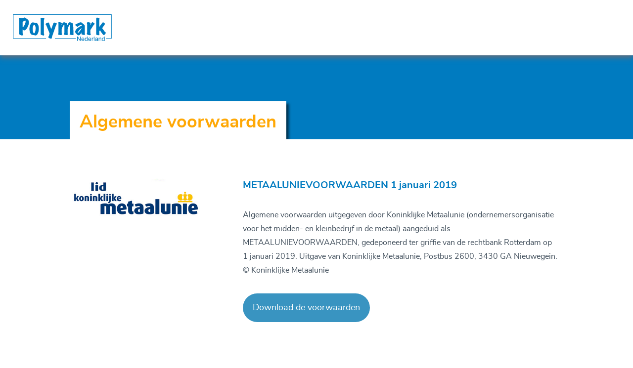

--- FILE ---
content_type: text/html
request_url: https://www.polymark.nl/algemene-voorwaarden/
body_size: 344576
content:
<!DOCTYPE html>
<html lang="nl">
    <head>
        <title>Algemene voorwaarden - Polymark</title>
<meta charset="utf-8">
<meta name="viewport" content="width=device-width, initial-scale=1.0">
<meta property="og:title" content="Algemene voorwaarden">
<meta property="og:type" content="website">
<meta property="og:updated_time" content="1764247873">
<meta name="twitter:title" content="Algemene voorwaarden">
        <link rel="shortcut icon" href="data:;base64,iVBORw0KGgo=">
        <link rel="canonical" href="https://www.polymark.nl/algemene-voorwaarden/">
        <link rel="preload" href="/assets/fonts/amiko/amiko-bold.woff2" as="font" type="font/woff2" crossorigin="anonymous">
<link rel="preload" href="/assets/fonts/amiko/amiko-regular.woff2" as="font" type="font/woff2" crossorigin="anonymous">
<link rel="preload" href="/assets/fonts/nunito-sans/nunito-sans-bold.woff2" as="font" type="font/woff2" crossorigin="anonymous">
<link rel="preload" href="/assets/fonts/nunito-sans/nunito-sans-regular.woff2" as="font" type="font/woff2" crossorigin="anonymous">
<link rel="preload" href="/assets/fonts/nunito-sans/nunito-sans-extrabold.woff2" as="font" type="font/woff2" crossorigin="anonymous">
<link rel="stylesheet" href="/assets/css/fonts.css?v=1764247873">
        <link rel="stylesheet" href="/assets/css/website.css?v=1764247873">
        <link rel="stylesheet" href="/assets/css/page-387062.css?v=1764247873">
        <script>
    const LANGUAGE_CODE = 'nl';
</script>
<script src="/assets/vendors/jquery/jquery.min.js"></script>
        
        
        
        <!-- Global site tag (gtag.js) - Google Analytics -->
<script async src="https://www.googletagmanager.com/gtag/js?id=UA-112278656-1"></script>
<script>
  window.dataLayer = window.dataLayer || [];
  function gtag(){dataLayer.push(arguments);}
  gtag('js', new Date());
 
  gtag('config', 'UA-112278656-1');
</script>
    </head>
    <body>
        
        
        <div class="page" id="page-387062">
		<header class="block-113-1 light" data-sticky="xl|lg|md">
			<div class="container">
				<div class="row row-xs-split">
					<div class="col col-1">
						<a class="media-1 dark" href="/">
							<img src="/assets/files/logo-polymark-nederland.svg" alt="Logo Polymark Nederland">
						</a>
					</div>
					<div class="col col-2">
						<div class="menu">
							<a class="control-1 dark handler" href="#"><img src="/assets/files/bars.007bc0.svg" alt></a>
							<div class="block-113-1-mobile-menu mobile-menu">
								<div class="outer">
									<div class="box light-shade inner">
										<nav class="menu-1 dark" data-levels="2">
											<ul><li class="has-submenu page-381169"><a href="/producten/">Producten</a><ul><li class="page-381287"><a href="/producten/onze-merken/">Onze merken</a></li><li class="page-381344"><a href="/producten/reinigingsmachines/">Reinigingsmachines</a></li><li class="page-381355"><a href="/producten/strijk-en-persapparatuur/">Strijk- en persapparatuur</a></li><li class="page-381358"><a href="/producten/kledingbeheer/">Kledingbeheer</a></li><li class="page-381361"><a href="/producten/uniformsystemen/">Uniformsystemen</a></li><li class="page-381419"><a href="/producten/het-merken-van-kleding/">Het merken van kleding</a></li><li class="page-381421"><a href="/producten/natreinigingsmachines/">Natreinigingsmachines</a></li><li class="page-381426"><a href="/producten/verpakken/">Verpakken</a></li><li class="page-381748"><a href="/producten/voorraad-machines/">Voorraad machines</a></li></ul></li><li class="has-submenu page-381754"><a href="/diensten/advies-begeleiding/">Diensten</a><ul><li class="page-384751"><a href="/diensten/advies-begeleiding/">Advies &amp; Begeleiding</a></li><li class="page-381763"><a href="/diensten/showroom-en-excursies/">Showroom en Excursies</a></li><li class="page-384538"><a href="/diensten/cursussen-workshops/">Cursussen &amp; Workshops</a></li><li class="page-384539"><a href="/diensten/milieumetingen/">Milieumetingen</a></li><li class="page-384540"><a href="/diensten/installatie-en-onderhoud/">Installatie en Onderhoud</a></li><li class="page-384541"><a href="/diensten/24-7-storingsdienst/">24/7 storingsdienst</a></li><li class="page-384542"><a href="/diensten/distributie-en-logistiek/">Distributie en logistiek</a></li></ul></li><li class="has-submenu page-478641"><a href="/branches/">Branches</a><ul><li class="page-482163"><a href="/branches/stomerij-wasserij/">Stomerij/wasserij</a></li><li class="page-478645"><a href="/branches/food/">Food</a></li><li class="page-478647"><a href="/branches/zorg/">Zorg</a></li></ul></li><li class="has-submenu page-371171"><a href="/documentatie/">Documentatie</a><ul><li class="page-371172"><a href="/documentatie/merken/">Merken</a></li><li class="page-371175"><a href="/documentatie/documenttypen/">Documenttypen</a></li></ul></li><li class="has-submenu page-387615"><a href="/polymark/ouderwets-vakmanschap/">Polymark</a><ul><li class="page-384550"><a href="/polymark/ouderwets-vakmanschap/">Ouderwets vakmanschap</a></li><li class="page-384551"><a href="/polymark/kwaliteitsleverancier/">Kwaliteitsleverancier</a></li><li class="page-384552"><a href="/polymark/duurzaamheid/">Duurzaamheid</a></li><li class="page-384553"><a href="/polymark/vacatures/">Vacatures</a></li></ul></li><li class="page-384824"><a href="/referenties/">Referenties</a></li><li class="page-385264"><a href="/nieuws/">Nieuws</a></li><li class="page-384305"><a href="/contact/">Contact</a></li></ul>
										</nav>
										<div class="box-2">
											<div class="button-wrapper">
												<a class="button-1 dark" href="tel:(0) 30 606 0274">030 606 0274</a>
												
											</div>
										</div>
									</div>
								</div>
							</div>
						</div>
					</div>
				</div>
			</div>
		</header>
		<section id="block-66-3216636" class="dark">
			<div class="media-4 dark empty" data-size="1920x0" data-color="fill"></div>
			<div class="box-1">
				<div class="container">
					<div class="row">
						<div class="col">
							<div class="box-2">
								<div class="heading-1 light">Algemene voorwaarden</div>
								
								
							</div>
						</div>
					</div>
				</div>
			</div>
		</section>
		<section class="custom-mobile-contact-1">
			<a class="link_phone" href="tel:+31306060274"><img src="/assets/files/local-phone.svg" alt></a>
			<a class="link_email" href="mailto:&#105;&#110;&#102;&#111;&#64;&#112;&#111;&#108;&#121;&#109;&#97;&#114;&#107;&#46;&#110;&#108;"><img src="/assets/files/icon-email.svg" alt></a>
			<a class="link_map" href="https://goo.gl/maps/pUKfYgQsyjTC6CsV9" target="_blank"><img src="/assets/files/map-marker-alt.svg" alt></a>
			<a class="link_trigger" href="#"><img src="/assets/files/add.svg" alt></a>
		</section>
		<section id="block-50-11305360" class="light">
			<div class="container container-1">
				<div class="row row-1">
					<div class="col col-1">
						<div class="media-2 dark" data-size="480x0">
							<img src="/assets/files/metaalunie.480x0.jpg" srcset="/assets/files/metaalunie.480x0.jpg 480w, /assets/files/metaalunie.960x0.jpg 960w" sizes="480px" alt="Metaalunie">
						</div>
					</div>
					<div class="col col-2">
						<div class="box">
							<div class="text-2 dark">
								<p><span style="font-family: nunito-sans-bold; font-size: 20px; color: #007bc0;">METAALUNIEVOORWAARDEN 1 januari 2019 </span><br><br>Algemene voorwaarden uitgegeven door Koninklijke Metaalunie (ondernemersorganisatie voor het midden- en kleinbedrijf in de metaal) aangeduid als METAALUNIEVOORWAARDEN, gedeponeerd ter griffie van de rechtbank Rotterdam op <br>1 januari 2019. Uitgave van Koninklijke Metaalunie, Postbus 2600, 3430 GA Nieuwegein. &copy; Koninklijke Metaalunie&nbsp;</p>
							</div>
							<div class="button-wrapper">
								<a class="button-1 dark" href="/assets/files/voorwaarden-metaalunie-2019-web.pdf" data-href_alt="Voorwaarden Metaalunie 2019.web">Download de voorwaarden</a>
							</div>
						</div>
					</div>
				</div>
			</div>
		</section>
		<section id="block-47-11305370" class="light">
			<div class="container container-1">
				<div class="row row-1">
					<div class="col col-1">
						<div class="separator-1 dark empty"></div>
					</div>
				</div>
			</div>
		</section>
		<section id="block-9-3216643" class="light">
			<div class="container">
				<div class="row">
					<div class="col">
						<div class="box">
							<h1 class="heading-2 dark">Artikel 1: Toepasselijkheid</h1>
							
							<div class="text-2 dark">
								<ul>
									<li>1.1. Deze voorwaarden zijn van toepassing op alle aanbiedingen die een lid van Koninklijke Metaalunie doet, op alle overeenkomsten die hij sluit en op alle overeenkomsten die hiervan het gevolg kunnen zijn, een en ander voor zover het Metaalunielid aanbieder dan wel leverancier is.</li>
									<li>1.2. Het Metaalunielid dat deze voorwaarden gebruikt wordt aangeduid als opdrachtnemer. De wederpartij wordt aangeduid als opdrachtgever.</li>
									<li>1.3. Bij strijdigheid tussen de inhoud van de tussen opdrachtgever en opdrachtnemer gesloten overeenkomst en deze voorwaarden, gaan de bepalingen uit de overeenkomst voor.</li>
									<li>1.4. Deze voorwaarden mogen uitsluitend worden gebruikt door Metaalunieleden.</li>
								</ul>
							</div>
							
							
						</div>
					</div>
				</div>
			</div>
		</section>
		<section id="block-9-3216670" class="light">
			<div class="container">
				<div class="row">
					<div class="col">
						<div class="box">
							<h2 class="heading-2 dark">Artikel 2: Aanbiedingen</h2>
							
							<div class="text-2 dark">
								<ul>
									<li>2.1. Alle aanbiedingen zijn vrijblijvend. Opdrachtnemer heeft het recht zijn aanbod te herroepen tot twee werkdagen nadat de aanvaarding hem heeft bereikt.&nbsp;</li>
									<li>2.2. Als opdrachtgever aan opdrachtnemer informatie verstrekt, mag opdrachtnemer uitgaan van de juistheid en&nbsp;<br>volledigheid hiervan en zal hij zijn aanbieding hierop baseren.&nbsp;</li>
									<li>2.3. De in de aanbieding genoemde prijzen zijn in euro&rsquo;s uitgedrukt, exclusief omzetbelasting en andere heffingen&nbsp;<br>of belastingen van overheidswege. De prijzen zijn verder exclusief reis-, verblijf-, verpakkings-, opslag- en&nbsp;<br>transportkosten alsmede kosten voor laden, lossen en medewerking verlenen aan douaneformaliteiten.&nbsp;</li>
								</ul>
							</div>
							
							
						</div>
					</div>
				</div>
			</div>
		</section>
		<section id="block-9-3216675" class="light">
			<div class="container">
				<div class="row">
					<div class="col">
						<div class="box">
							<h2 class="heading-2 dark">Artikel 3: Geheimhouding</h2>
							
							<div class="text-2 dark">
								<ul>
									<li>3.1. Alle door of uit naam van opdrachtnemer aan opdrachtgever verstrekte informatie (zoals aanbiedingen, ontwerpen, afbeeldingen, tekeningen en knowhow) van welke aard en in welke vorm dan ook, zijn vertrouwelijk en zullen niet door opdrachtgever worden gebruikt voor enig ander doel dan ter uitvoering van de overeenkomst.</li>
									<li>3.2. De in lid 1 van dit artikel genoemde informatie zal door opdrachtgever niet openbaar worden gemaakt of worden vermenigvuldigd.&nbsp;</li>
									<li>3.3. Indien opdrachtgever een van de in de lid 1 en 2 van dit artikel genoemde verplichtingen schendt, is hij per overtreding een direct opeisbare boete verschuldigd van &euro; 25.000,-. Deze boete kan naast schadevergoeding op grond van de wet worden gevorderd.&nbsp;</li>
									<li>3.4. Opdrachtgever moet de in lid 1 van dit artikel genoemde informatie op eerste verzoek, binnen een door opdrachtnemer gestelde termijn, naar keuze van opdrachtnemer, retourneren of vernietigen. Bij overtreding van deze bepaling is opdrachtgever aan opdrachtnemer een onmiddellijk opeisbare boete verschuldigd van &euro; 1.000,- per dag. Deze boete kan naast schadevergoeding op grond van de wet worden gevorderd.&nbsp;</li>
								</ul>
							</div>
							
							
						</div>
					</div>
				</div>
			</div>
		</section>
		<section id="block-9-3216676" class="light">
			<div class="container">
				<div class="row">
					<div class="col">
						<div class="box">
							<h2 class="heading-2 dark">Artikel 4: Adviezen en verstrekte informatie</h2>
							
							<div class="text-2 dark">
								<ul>
									<li>4.1. Opdrachtgever kan geen rechten ontlenen aan adviezen en informatie van opdrachtnemer die niet direct betrekking hebben op de opdracht.&nbsp;</li>
									<li>4.2. Als opdrachtgever aan opdrachtnemer informatie verstrekt, mag opdrachtnemer bij de uitvoering van de overeenkomst uitgaan van de juistheid en volledigheid hiervan.&nbsp;</li>
									<li>4.3. Opdrachtgever vrijwaart opdrachtnemer voor elke aanspraak van derden met betrekking tot het gebruik van door of namens opdrachtgever verstrekte adviezen, tekeningen, berekeningen, ontwerpen, materialen, merken, monsters, modellen en dergelijke. Opdrachtgever zal alle door opdrachtnemer te lijden schade, waaronder volledig gemaakte kosten voor verweer tegen deze aanspraken, vergoeden.&nbsp;</li>
								</ul>
							</div>
							
							
						</div>
					</div>
				</div>
			</div>
		</section>
		<section id="block-9-3216713" class="light">
			<div class="container">
				<div class="row">
					<div class="col">
						<div class="box">
							<h2 class="heading-2 dark">Artikel 5: Levertijd / uitvoeringsperiode</h2>
							
							<div class="text-2 dark">
								<ul>
									<li>5.1. Een opgegeven levertijd of uitvoeringsperiode is indicatief.&nbsp;</li>
									<li>5.2. De levertijd of uitvoeringsperiode gaat pas in wanneer over alle commerci&euml;le en technische details overeenstemming is bereikt, alle informatie, waaronder definitieve en goedgekeurde tekeningen en dergelijke in het bezit zijn van opdrachtnemer, de overeengekomen (termijn)betaling is ontvangen en aan de overige voorwaarden voor de uitvoering van de opdracht is voldaan.&nbsp;</li>
									<li>5.3. Als er sprake is van: a. andere omstandigheden dan opdrachtnemer bekend waren toen hij de levertijd of uitvoeringsperiode opgaf, wordt de levertijd of uitvoeringsperiode verlengd met de tijd die opdrachtnemer, met in achtneming van zijn planning, nodig heeft om de opdracht onder deze omstandigheden uit te voeren; b. meerwerk wordt de levertijd of uitvoeringsperiode verlengd met de tijd die opdrachtnemer, met in achtneming van zijn planning, nodig heeft om de materialen en onderdelen daarvoor te (laten) leveren en om het meerwerk te verrichten; c. opschorting van verplichtingen door opdrachtnemer wordt de levertijd of uitvoeringsperiode verlengd met de tijd die hij, met inachtneming van zijn planning, nodig heeft om de opdracht uit te voeren nadat de reden voor de opschorting is komen te vervallen. Behoudens tegenbewijs door opdrachtgever wordt de duur van de verlenging van de levertijd of uitvoeringsperiode vermoed nodig te zijn en het gevolg te zijn van een situatie als hiervoor onder a tot en met c bedoeld.&nbsp;</li>
									<li>5.4. Opdrachtgever is gehouden alle kosten die opdrachtnemer maakt of schade die opdrachtnemer lijdt als gevolg van een vertraging in de levertijd of uitvoeringsperiode, zoals vermeld in lid 3 van dit artikel, te voldoen.&nbsp;</li>
									<li>5.5. Overschrijding van de levertijd of uitvoeringsperiode geeft opdrachtgever in geen geval recht op schadevergoeding of ontbinding. Opdrachtgever vrijwaart opdrachtnemer voor eventuele aanspraken van derden als gevolg van overschrijding van de levertijd of uitvoeringsperiode.&nbsp;</li>
								</ul>
							</div>
							
							
						</div>
					</div>
				</div>
			</div>
		</section>
		<section id="block-9-3216712" class="light">
			<div class="container">
				<div class="row">
					<div class="col">
						<div class="box">
							<h2 class="heading-2 dark">Artikel 6: Risico-overgang</h2>
							
							<div class="text-2 dark">
								<ul>
									<li>6.1. Levering vindt plaats op het moment dat opdrachtnemer de zaak op zijn bedrijfslocatie ter beschikking stelt aan opdrachtgever en aan opdrachtgever heeft meegedeeld dat de zaak aan hem ter beschikking staat. Opdrachtgever draagt vanaf dat moment onder meer het risico van de zaak voor opslag, laden, transport en lossen.&nbsp;</li>
									<li>6.2. Opdrachtgever en opdrachtnemer kunnen overeenkomen dat opdrachtnemer voor het transport zorgt. Het risico van onder meer opslag, laden, transport en lossen rust ook in dat geval op opdrachtgever. Opdrachtgever kan zich tegen deze risico&rsquo;s verzekeren.&nbsp;</li>
									<li>6.3. Als sprake is van inruil en opdrachtgever in afwachting van levering van de nieuwe zaak de in te ruilen zaak onder zich houdt, blijft het risico van de in te ruilen zaak bij opdrachtgever tot het moment dat hij deze in het bezit heeft gesteld van opdrachtnemer. Als opdrachtgever de in te ruilen zaak niet kan leveren in de staat waarin deze verkeerde toen de overeenkomst werd gesloten, kan opdrachtnemer de overeenkomst ontbinden.&nbsp;&nbsp;</li>
								</ul>
							</div>
							
							
						</div>
					</div>
				</div>
			</div>
		</section>
		<section id="block-9-3216711" class="light">
			<div class="container">
				<div class="row">
					<div class="col">
						<div class="box">
							<h2 class="heading-2 dark">Artikel 7: Prijswijziging</h2>
							
							<div class="text-2 dark">
								<ul>
									<li>7.1 Opdrachtnemer mag een stijging van kostprijsbepalende factoren, die is opgetreden na het sluiten van de overeenkomst, aan opdrachtgever doorberekenen.&nbsp;</li>
									<li>7.2 Opdrachtgever is gehouden de prijsstijging op eerste verzoek van opdrachtnemer te voldoen.&nbsp;</li>
								</ul>
							</div>
							
							
						</div>
					</div>
				</div>
			</div>
		</section>
		<section id="block-9-3216710" class="light">
			<div class="container">
				<div class="row">
					<div class="col">
						<div class="box">
							<h2 class="heading-2 dark">Artikel 8: Overmacht</h2>
							
							<div class="text-2 dark">
								<ul>
									<li>8.1. Een tekortkoming in de nakoming van zijn verplichtingen kan aan opdrachtnemer niet worden toegerekend, indien deze tekortkoming het gevolg is van overmacht.</li>
									<li>8.2. Onder overmacht wordt onder meer verstaan de omstandigheid dat door opdrachtnemers ingeschakelde derden zoals leveranciers, onderaannemers en transporteurs, of andere partijen waarvan opdrachtgever afhankelijk is, niet of niet tijdig voldoen aan hun verplichtingen, weersomstandigheden, natuurgeweld, terrorisme, cybercriminaliteit, verstoring van digitale infrastructuur, brand, stroomstoring, verlies, diefstal of verloren gaan van gereedschappen, materialen of informatie, wegblokkades, stakingen of werkonderbrekingen en import- of handelsbeperkingen.</li>
									<li>8.3. Opdrachtnemer heeft het recht de nakoming van zijn verplichtingen op te schorten als hij door overmacht tijdelijk is verhinderd zijn verplichtingen jegens opdrachtgever na te komen. Als de overmachtsituatie is vervallen, komt opdrachtnemer zijn verplichtingen na zodra zijn planning het toelaat.</li>
									<li>8.4. Indien er sprake is van overmacht en nakoming blijvend onmogelijk is of wordt, dan wel de tijdelijke overmachtssituatie meer dan zes maanden heeft geduurd, is opdrachtnemer bevoegd de overeenkomst met onmiddellijke ingang geheel of gedeeltelijk te ontbinden. Opdrachtgever is in die gevallen bevoegd de overeenkomst met onmiddellijke ingang te ontbinden, maar alleen voor dat deel van de verplichtingen dat nog niet is nagekomen door opdrachtnemer.&nbsp;</li>
									<li>8.5. Partijen hebben geen recht op vergoeding van de als gevolg van de overmacht, opschorting of ontbinding in de zin van dit artikel geleden of te lijden schade.&nbsp;</li>
								</ul>
							</div>
							
							
						</div>
					</div>
				</div>
			</div>
		</section>
		<section id="block-9-3216709" class="light">
			<div class="container">
				<div class="row">
					<div class="col">
						<div class="box">
							<h2 class="heading-2 dark">Artikel 9: Omvang van het werk</h2>
							
							<div class="text-2 dark">
								<ul>
									<li>9.1. Opdrachtgever moet ervoor zorgen dat alle vergunningen, ontheffingen en andere beschikkingen die noodzakelijk zijn om het werk uit te voeren tijdig zijn verkregen. Opdrachtgever is verplicht op eerste verzoek van opdrachtnemer een afschrift van de hiervoor genoemde bescheiden aan hem toe te zenden.&nbsp;</li>
									<li>9.2. Tenzij schriftelijk anders is overeengekomen, omvat het werk niet:&nbsp;<br>a. grond-, hei-, hak-, breek-, funderings-, metsel-, timmer-, stukadoors-, schilder-, behangers-, herstelwerk of ander bouwkundig werk;&nbsp; b. het realiseren van aansluitingen van gas, water, elektriciteit, internet of andere infrastructurele voorzieningen;&nbsp;<br>c. maatregelen ter voorkoming of beperking van schade aan of diefstal of verlies van op of bij de werkplek&nbsp;<br>aanwezige zaken;&nbsp;<br>d. afvoer van materialen, bouwstoffen of afval;&nbsp;<br>e. verticaal en horizontaal transport;&nbsp;</li>
								</ul>
							</div>
							
							
						</div>
					</div>
				</div>
			</div>
		</section>
		<section id="block-9-3216707" class="light">
			<div class="container">
				<div class="row">
					<div class="col">
						<div class="box">
							<h2 class="heading-2 dark">Artikel 10: Meerwerk</h2>
							
							<div class="text-2 dark">
								<ul>
									<li>10.1. Wijzigingen in het werk resulteren in ieder geval in meerwerk als: a. er sprake is van een wijziging in het&nbsp;<br>ontwerp, de specificaties of het bestek; b. de door opdrachtgever verstrekte informatie niet overeenstemt met de werkelijkheid; c. geschatte hoeveelheden meer dan 5% afwijken.&nbsp;</li>
									<li>10.2. Meerwerk wordt berekend op basis van de prijsbepalende factoren die gelden op het moment dat het meerwerk wordt verricht. Opdrachtgever is gehouden de prijs van het meerwerk op eerste verzoek van opdrachtnemer te voldoen.&nbsp;</li>
								</ul>
							</div>
							
							
						</div>
					</div>
				</div>
			</div>
		</section>
		<section id="block-9-3216706" class="light">
			<div class="container">
				<div class="row">
					<div class="col">
						<div class="box">
							<h2 class="heading-2 dark">Artikel 11: Uitvoering van het werk</h2>
							
							<div class="text-2 dark">
								<ul>
									<li>11.1. Opdrachtgever zorgt ervoor dat opdrachtnemer zijn werkzaamheden ongestoord en op het overeengekomen tijdstip kan verrichten en dat hij bij de uitvoering van zijn werkzaamheden de beschikking krijgt over de benodigde voorzieningen, zoals: a. gas, water, elektriciteit en internet; b. verwarming; c. afsluitbare droge opslagruimte; d. op grond van de Arbowet en -regelgeving voorgeschreven voorzieningen.&nbsp;</li>
									<li>11.2. Opdrachtgever draagt het risico en is aansprakelijk voor schade aan en diefstal of verlies van zaken van opdrachtnemer, opdrachtgever en derden, zoals gereedschappen, voor het werk bestemde materialen of bij het werk gebruikt materieel, die zich bevinden op of nabij de plaats waar de werkzaamheden worden verricht of&nbsp;<br>op een andere overeengekomen plaats.&nbsp;</li>
									<li>11.3. Onverminderd het bepaalde in lid 2 van dit artikel, is opdrachtgever gehouden zich adequaat te verzekeren tegen de in dat lid genoemde risico&rsquo;s. Opdrachtgever dient daarnaast te zorgen voor verzekering van het werkrisico van te gebruiken materieel. Opdrachtgever dient opdrachtnemer op eerste verzoek een kopie van de betreffende verzekering(en) en een bewijs van betaling van de premie te sturen. Als er sprake is van schade, is opdrachtgever verplicht dit onverwijld bij zijn verzekeraar te melden ter verdere behandeling en afwikkeling.&nbsp;&nbsp;</li>
								</ul>
							</div>
							
							
						</div>
					</div>
				</div>
			</div>
		</section>
		<section id="block-9-3216705" class="light">
			<div class="container">
				<div class="row">
					<div class="col">
						<div class="box">
							<h2 class="heading-2 dark">Artikel 12: Oplevering van het werk</h2>
							
							<div class="text-2 dark">
								<ul>
									<li>12.1. Het werk wordt als opgeleverd beschouwd in de volgende gevallen: a. als opdrachtgever het werk heeft goedgekeurd; b. als het werk door opdrachtgever in gebruik is genomen. Neemt opdrachtgever een deel van het werk in gebruik dan wordt dat gedeelte als opgeleverd beschouwd; c. als opdrachtnemer schriftelijk aan opdrachtgever heeft meegedeeld dat het werk is voltooid en opdrachtgever niet binnen 14 dagen na de dag van de mededeling schriftelijk kenbaar heeft gemaakt dat het werk niet is goedgekeurd; d. als opdrachtgever het werk niet goedkeurt op grond van kleine gebreken of ontbrekende onderdelen die binnen 30 dagen kunnen worden hersteld of nageleverd en die ingebruikname van het werk niet in de weg staan.&nbsp;</li>
									<li>12.2. Keurt opdrachtgever het werk niet goed, dan is hij verplicht dit onder opgave van redenen schriftelijk kenbaar te maken aan opdrachtnemer. Opdrachtgever dient opdrachtnemer in de gelegenheid te stellen het werk alsnog op te leveren.&nbsp;</li>
									<li>12.3. Opdrachtgever vrijwaart opdrachtnemer voor aanspraken van derden voor schade aan niet opgeleverde delen van het werk veroorzaakt door het gebruik van reeds opgeleverde delen van het werk.&nbsp;</li>
								</ul>
							</div>
							
							
						</div>
					</div>
				</div>
			</div>
		</section>
		<section id="block-9-3216704" class="light">
			<div class="container">
				<div class="row">
					<div class="col">
						<div class="box">
							<h2 class="heading-2 dark">Artikel 13: Aansprakelijkheid</h2>
							
							<div class="text-2 dark">
								<ul>
									<li>13.1. In geval van een toerekenbare tekortkoming is opdrachtnemer gehouden zijn contractuele verplichtingen, met inachtneming van artikel 14, alsnog na te komen.&nbsp;</li>
									<li>13.2. De verplichting van opdrachtnemer tot het vergoeden van schade op grond van welke grondslag ook, is beperkt tot die schade waartegen opdrachtnemer uit hoofde van een door of ten behoeve van hem gesloten verzekering is verzekerd. De omvang van deze verplichting is echter nooit groter dan het bedrag dat in het betreffende geval onder deze verzekering wordt uitbetaald.&nbsp;</li>
									<li>13.3. Als opdrachtnemer om welke reden dan ook geen beroep toekomt op lid 2 van dit artikel, is de verplichting tot het vergoeden van schade beperkt tot maximaal 15% van de totale opdrachtsom (exclusief btw). Als de overeenkomst bestaat uit onderdelen of deelleveringen, is deze verplichting beperkt tot maximaal 15% (exclusief btw) van de opdrachtsom van dat onderdeel of die deellevering. In geval van duurovereenkomsten is de verplichting tot het vergoeden van schade beperkt tot maximaal 15% (exclusief btw) van de verschuldigde opdrachtsom over de laatste twaalf maanden voorafgaand aan de schadeveroorzakende gebeurtenis.&nbsp;</li>
									<li>13.4. Niet voor vergoeding in aanmerking komen: a. gevolgschade. Onder gevolgschade wordt onder meer verstaan stagnatieschade, productieverlies, gederfde winst, boetes, transportkosten en reis- en verblijfkosten; b. opzichtschade. Onder opzichtschade wordt onder andere verstaan schade die door of tijdens de uitvoering van het werk wordt toegebracht aan zaken waaraan wordt gewerkt of aan zaken die zich bevinden in de nabijheid van de plaats waar wordt gewerkt; c. schade veroorzaakt door opzet of bewuste roekeloosheid van hulppersonen of niet leidinggevende ondergeschikten van opdrachtnemer. Opdrachtgever kan zich indien mogelijk tegen deze schades verzekeren.&nbsp;</li>
									<li>13.5. Opdrachtnemer is niet gehouden tot het vergoeden van schade aan door of namens opdrachtgever aangeleverd materiaal als gevolg van een niet deugdelijk uitgevoerde bewerking.&nbsp;</li>
									<li>13.6. Opdrachtgever vrijwaart opdrachtnemer voor alle aanspraken van derden wegens productaansprakelijkheid als gevolg van een gebrek in een product dat door opdrachtgever aan een derde is geleverd en waarvan de door opdrachtnemer geleverde producten of materialen onderdeel uit maken. Opdrachtgever is gehouden alle voor opdrachtnemer in dit verband geleden schade waaronder de (volledige) kosten van verweer te vergoeden.&nbsp;</li>
								</ul>
							</div>
							
							
						</div>
					</div>
				</div>
			</div>
		</section>
		<section id="block-9-3216703" class="light">
			<div class="container">
				<div class="row">
					<div class="col">
						<div class="box">
							<h2 class="heading-2 dark">Artikel 14: Garantie en overige aanspraken</h2>
							
							<div class="text-2 dark">
								<ul>
									<li>14.1. Tenzij schriftelijk anders is overeengekomen, staat opdrachtnemer voor een periode van zes maanden na (op)levering in voor de goede uitvoering van de overeengekomen prestatie, zoals in de volgende artikelleden nader wordt uitgewerkt.&nbsp;</li>
									<li>14.2. Als partijen afwijkende garantievoorwaarden zijn overeengekomen, is het bepaalde in dit artikel onverminderd van toepassing, tenzij dit in strijd is met die afwijkende garantievoorwaarden.&nbsp;</li>
									<li>14.3. Als de overeengekomen prestatie niet deugdelijk is uitgevoerd, zal opdrachtnemer binnen redelijke termijn de keuze maken of hij deze alsnog deugdelijk uitvoert of opdrachtgever crediteert voor een evenredig deel van de opdrachtsom.&nbsp;</li>
									<li>14.4. Kiest opdrachtnemer voor het alsnog deugdelijk uitvoeren van de prestatie, bepaalt hij zelf de wijze en het tijdstip van uitvoering. Opdrachtgever moet opdrachtnemer in alle gevallen hiertoe de gelegenheid bieden. Bestond de overeengekomen prestatie (mede) uit het bewerken van door opdrachtgever aangeleverd materiaal, dan dient opdrachtgever voor eigen rekening en risico nieuw materiaal aan te leveren.&nbsp;</li>
									<li>14.5. Onderdelen of materialen die door opdrachtnemer worden hersteld of vervangen, moeten door opdrachtgever aan hem worden toegezonden.&nbsp;</li>
									<li>14.6. Voor rekening van opdrachtgever komen:&nbsp;<br>a. alle transport- of verzendkosten;&nbsp;<br>b. kosten voor demontage en montage;&nbsp;<br>c. reis- en verblijfkosten en reisuren.&nbsp;</li>
									<li>14.7. Opdrachtnemer is pas gehouden uitvoering te geven aan de garantie als opdrachtgever aan al zijn verplichtingen heeft voldaan.&nbsp; 14.8. a. Garantie is uitgesloten voor gebreken die het gevolg zijn van: - normale slijtage; - onoordeelkundig gebruik; - niet of onjuist uitgevoerd onderhoud; - installatie, montage, wijziging of reparatie door opdrachtgever of door derden; - gebreken aan of ongeschiktheid van zaken afkomstig van, of voorgeschreven door opdrachtgever; - gebreken aan of ongeschiktheid van door opdrachtgever gebruikte materialen of hulpmiddelen. <br>b. Geen garantie wordt gegeven op: - geleverde zaken die niet nieuw waren op het moment van levering; - het keuren en repareren van zaken van opdrachtgever; - onderdelen waarvoor fabrieksgarantie is verleend.&nbsp;</li>
									<li>14.9. Het bepaalde in lid 3 tot en met 8 van dit artikel is van overeenkomstige toepassing bij eventuele aanspraken van opdrachtgever op grond van wanprestatie, non-conformiteit of welke andere grondslag dan ook.&nbsp;</li>
								</ul>
							</div>
							
							
						</div>
					</div>
				</div>
			</div>
		</section>
		<section id="block-9-3216700" class="light">
			<div class="container">
				<div class="row">
					<div class="col">
						<div class="box">
							<h2 class="heading-2 dark">Artikel 15: Klachtplicht</h2>
							
							<div class="text-2 dark">
								<ul>
									<li>15.1. Opdrachtgever kan op een gebrek in de prestatie geen beroep meer doen, als hij hierover niet binnen veertien dagen nadat hij het gebrek heeft ontdekt of redelijkerwijs had behoren te ontdekken, schriftelijk bij opdrachtnemer heeft geklaagd.&nbsp;</li>
									<li>15.2. Opdrachtgever moet klachten over de factuur, op straffe van verval van alle rechten, binnen de betalingstermijn schriftelijk bij opdrachtnemer hebben ingediend. Als de betalingstermijn langer is dan dertig dagen, moet opdrachtgever uiterlijk binnen dertig dagen na factuurdatum schriftelijk hebben geklaagd.&nbsp;</li>
								</ul>
							</div>
							
							
						</div>
					</div>
				</div>
			</div>
		</section>
		<section id="block-9-3216702" class="light">
			<div class="container">
				<div class="row">
					<div class="col">
						<div class="box">
							<h2 class="heading-2 dark">Artikel 16: Niet afgenomen zaken</h2>
							
							<div class="text-2 dark">
								<ul>
									<li>16.1. Opdrachtgever is verplicht na afloop van de levertijd en/of uitvoeringsperiode de zaak of zaken die onderwerp zijn van de overeenkomst op de overeengekomen plaats af te nemen.</li>
									<li>16.2. Opdrachtgever dient alle medewerking te verlenen die redelijkerwijs van hem kan worden verwacht teneinde opdracht-nemer tot aflevering in staat te stellen.</li>
									<li>16.3. Niet afgenomen zaken worden voor rekening en risico van opdrachtgever opgeslagen.</li>
									<li>16.4. Bij overtreding van het bepaalde uit de leden 1 en/of 2 van dit artikel is opdrachtgever aan opdrachtnemer een boete verschuldigd van &euro; 250,- per dag met een maximum van &euro; 25.000, -. Deze boete kan naast schadevergoeding op grond van de wet worden gevorderd.</li>
								</ul>
							</div>
							
							
						</div>
					</div>
				</div>
			</div>
		</section>
		<section id="block-9-3216701" class="light">
			<div class="container">
				<div class="row">
					<div class="col">
						<div class="box">
							<h2 class="heading-2 dark">Artikel 17: Betaling</h2>
							
							<div class="text-2 dark">
								<ul>
									<li>17.1. Betaling wordt gedaan op de plaats van vestiging van opdrachtnemer of op een door opdrachtnemer aan te wijzen rekening.</li>
									<li>17.2. Tenzij anders overeengekomen vindt betaling plaats binnen 30 dagen na factuurdatum.&nbsp;</li>
									<li>17.3. Als opdrachtgever zijn betalingsverplichting niet nakomt, is hij verplicht om, in plaats van betaling van de&nbsp;<br>overeengekomen geldsom, te voldoen aan een verzoek van opdrachtnemer om inbetalinggeving.&nbsp;</li>
									<li>17.4. Het recht van opdrachtgever om zijn vorderingen op opdrachtnemer te verrekenen of om de nakoming van zijn verplichtingen op te schorten is uitgesloten, tenzij er sprake is van surseance van betaling of faillissement van opdrachtnemer of de wettelijke schuldsanering op opdrachtnemer van toepassing is.&nbsp;</li>
									<li>17.5. Ongeacht of opdrachtnemer de overeengekomen prestatie volledig heeft uitgevoerd, is alles wat opdrachtgever uit hoofde van de overeenkomst aan hem verschuldigd is of zal zijn onmiddellijk opeisbaar als: a. een betalingstermijn is overschreden; b. opdrachtgever niet voldoet aan zijn verplichtingen uit artikel 16; c. het faillissement of de surseance van betaling van opdrachtgever is aangevraagd; d. beslag op zaken of vorderingen van opdrachtgever wordt gelegd; e. opdrachtgever (vennootschap) wordt ontbonden of geliquideerd; f. opdrachtgever (natuurlijk persoon) het verzoek doet te worden toegelaten tot de wettelijke schuldsanering, onder curatele wordt gesteld of is overleden.&nbsp;</li>
									<li>17.6. Opdrachtgever is in geval van vertraging in de voldoening van een geldsom rente over die geldsom aan opdrachtnemer verschuldigd met ingang van de dag volgend op de dag die is overeengekomen als uiterste dag van betaling tot en met de dag waarop opdrachtgever de geldsom heeft voldaan. Als partijen geen uiterste dag van betaling zijn overeengekomen is de rente verschuldigd vanaf 30 dagen na opeisbaarheid. De rente bedraagt 12% per jaar, maar is gelijk aan de wettelijke rente als deze hoger is. Bij de renteberekening wordt een gedeelte van de maand gezien als een volle maand. Telkens na afloop van een jaar wordt het bedrag waarover de rente wordt berekend vermeerderd met de over dat jaar verschuldigde rente.&nbsp;</li>
									<li>17.7. Opdrachtnemer is bevoegd zijn schulden aan opdrachtgever te verrekenen met vorderingen van aan opdrachtnemer gelieerde ondernemingen op opdrachtgever. Daarnaast is opdrachtnemer bevoegd zijn vorderingen op opdrachtgever te verrekenen met schulden die aan opdrachtnemer gelieerde ondernemingen hebben aan opdrachtgever. Verder is opdrachtnemer bevoegd zijn schulden aan opdrachtgever te verrekenen met vorderingen op aan opdrachtgever gelieerde ondernemingen. Onder gelieerde ondernemingen wordt verstaan: alle ondernemingen die behoren tot dezelfde groep, in de zin van artikel 2:24b BW en een deelneming in de zin van artikel 2:24c BW.&nbsp;</li>
									<li>17.8. Indien betaling niet tijdig heeft plaatsgevonden is opdrachtgever aan opdrachtnemer alle buitengerechtelijke kosten verschuldigd met een minimum van &euro; 75,-. Deze kosten worden berekend op basis van de volgende tabel (hoofdsom incl. rente): over de eerste &euro; 3.000,- 15% over het meerdere tot &euro; 6.000,- 10% over het meerdere tot &euro; 15.000,- 8% over het meerdere tot &euro; 60.000,- 5% over het meerdere vanaf &euro; 60.000,- 3% De werkelijk gemaakte buitengerechtelijke kosten zijn verschuldigd, als deze hoger zijn dan uit bovenstaande berekening volgt. &nbsp;</li>
									<li>17.9. Als opdrachtnemer in een gerechtelijke procedure geheel of grotendeels in het gelijk wordt gesteld, komen alle kosten die hij in verband met deze procedure heeft gemaakt voor rekening van opdrachtgever.&nbsp;</li>
								</ul>
							</div>
							
							
						</div>
					</div>
				</div>
			</div>
		</section>
		<section id="block-9-3216732" class="light">
			<div class="container">
				<div class="row">
					<div class="col">
						<div class="box">
							<h2 class="heading-2 dark">Artikel 18: Zekerheden</h2>
							
							<div class="text-2 dark">
								<ul>
									<li>18.1. Ongeacht de overeengekomen betalingscondities is opdrachtgever verplicht op eerste verzoek van opdrachtnemer, naar diens oordeel, voldoende zekerheid voor betaling te verstrekken. Als opdrachtgever hier niet binnen de gestelde termijn aan voldoet, raakt hij direct in verzuim. Opdrachtnemer heeft in dat geval het recht de overeenkomst te ontbinden en zijn schade op opdrachtgever te verhalen.&nbsp;</li>
									<li>18.2. Opdrachtnemer blijft eigenaar van geleverde zaken zolang opdrachtgever: a. niet heeft voldaan aan zijn verplichtingen uit enige overeenkomst met opdrachtnemer; b. vorderingen die voortvloeien uit het niet nakomen van bovengenoemde overeenkomsten, zoals schade, boete, rente en kosten, niet heeft voldaan.&nbsp;</li>
									<li>18.3. Zolang er op geleverde zaken een eigendomsvoorbehoud rust, mag opdrachtgever deze buiten zijn normale bedrijfsuitoefening niet bezwaren of vervreemden. Dit beding heeft goederenrechtelijke werking.&nbsp;</li>
									<li>18.4. Nadat opdrachtnemer zijn eigendomsvoorbehoud heeft ingeroepen, mag hij de geleverde zaken terughalen. Opdrachtgever zal daartoe alle medewerking verlenen.&nbsp;</li>
									<li>18.5. Als opdrachtgever, nadat de zaken conform de overeenkomst door opdrachtnemer aan hem zijn geleverd, aan zijn verplichtingen heeft voldaan, herleeft het eigendomsvoorbehoud ten aanzien van deze zaken als opdrachtgever zijn verplichtingen uit een later gesloten overeenkomst niet nakomt. 18.6. Opdrachtnemer heeft op alle zaken die hij van opdrachtgever uit welke hoofde ook onder zich heeft of zal krijgen en voor alle vorderingen die hij op opdrachtgever heeft of mocht krijgen een pandrecht en een retentierecht.&nbsp;</li>
								</ul>
							</div>
							
							
						</div>
					</div>
				</div>
			</div>
		</section>
		<section id="block-9-3216731" class="light">
			<div class="container">
				<div class="row">
					<div class="col">
						<div class="box">
							<h2 class="heading-2 dark">Artikel 19: Be&euml;indiging van de overeenkomst</h2>
							
							<div class="text-2 dark">
								<ul>
									<li>19.1. Opdrachtnemer wordt aangemerkt als respectievelijk maker, ontwerper of uitvinder van de in het kader van de overeenkomst tot stand gebrachte werken, modellen of vindingen. Opdrachtnemer heeft daarom het exclusieve recht een octrooi, merk of model aan te vragen.&nbsp;</li>
									<li>19.2. Opdrachtnemer draagt bij de uitvoering van de overeenkomst geen intellectuele eigendomsrechten over aan opdrachtgever.</li>
									<li>19.3. Indien de door opdrachtnemer te leveren prestatie (mede) bestaat uit de levering van computerprogrammatuur, wordt de broncode niet aan opdrachtgever overgedragen. Opdrachtgever verkrijgt uitsluitend ten behoeve van het normaal gebruik en behoorlijke werking van de zaak een niet-exclusieve, wereldwijde en eeuwigdurende gebruikerslicentie op de computerprogrammatuur. Het is opdrachtgever niet toegestaan om de licentie over te dragen of om een sublicentie af te geven. Bij verkoop van de zaak door opdrachtgever aan een derde, gaat de licentie van rechtswege over op de verkrijger van de zaak.&nbsp;</li>
									<li>19.4. Opdrachtnemer is niet aansprakelijk voor schade die opdrachtgever lijdt als gevolg van een inbreuk op intellectuele eigendomsrechten van derden. Opdrachtgever vrijwaart opdrachtnemer voor elke aanspraak van derden met betrekking tot een inbreuk op intellectuele eigendomsrechten.&nbsp;</li>
								</ul>
							</div>
							
							
						</div>
					</div>
				</div>
			</div>
		</section>
		<section id="block-9-3216730" class="light">
			<div class="container">
				<div class="row">
					<div class="col">
						<div class="box">
							<h2 class="heading-2 dark">Artikel 20: Overdracht van rechten of verplichtingen&nbsp;</h2>
							
							<div class="text-2 dark">
								<ul>
									<li>Opdrachtgever kan rechten of verplichtingen uit hoofde van enig artikel uit deze algemene voorwaarden of de onderliggende overeenkomst(en) niet overdragen of verpanden, behoudens voorafgaande schriftelijke toestemming van opdrachtnemer. Dit beding heeft goederenrechtelijke werking.&nbsp;</li>
								</ul>
							</div>
							
							
						</div>
					</div>
				</div>
			</div>
		</section>
		<section id="block-9-11305336" class="light">
			<div class="container">
				<div class="row">
					<div class="col">
						<div class="box">
							<h2 class="heading-2 dark">Artikel 21: Opzeggen of annuleren van de overeenkomst&nbsp;&nbsp;</h2>
							
							<div class="text-2 dark">
								<ul>
									<li>21.1. Opdrachtgever is niet bevoegd de overeenkomst op te zeggen of te annuleren, tenzij opdrachtnemer daarmee instemt. Bij instemming van opdrachtnemer, is opdrachtgever aan opdrachtnemer een direct opeisbare vergoeding verschuldigd ter hoogte van de overeengekomen prijs, minus de besparingen die voor opdrachtnemer uit de be&euml;indiging voortvloeien. De vergoeding bedraagt minimaal 20% van de overeengekomen prijs.&nbsp;</li>
									<li>21.2. Wanneer de prijs afhankelijk is gesteld van de werkelijk door opdrachtnemer te maken kosten (regiebasis), wordt de vergoeding als bedoeld in het eerste lid van dit artikel begroot op de som van de kosten, arbeidsuren en winst, die opdrachtnemer naar verwachting over de gehele opdracht zou hebben gemaakt.&nbsp;</li>
								</ul>
							</div>
							
							
						</div>
					</div>
				</div>
			</div>
		</section>
		<section id="block-9-11305350" class="light">
			<div class="container">
				<div class="row">
					<div class="col">
						<div class="box">
							<h2 class="heading-2 dark">Artikel 22: Toepasselijk recht en bevoegde rechter&nbsp;&nbsp;</h2>
							
							<div class="text-2 dark">
								<ul>
									<li>22.1. Het Nederlands recht is van toepassing.</li>
									<li>22.2. Het Weens koopverdrag (C.I.S.G.) is niet van toepassing, evenmin als enige andere internationale regeling waarvan uitsluiting is toegestaan.</li>
									<li>22.3. De Nederlandse burgerlijke rechter die bevoegd is in de vestigingsplaats van opdrachtnemer neemt kennis van geschillen. Opdrachtnemer mag van deze bevoegdheidsregel afwijken en de wettelijke bevoegdheidsregels hanteren.</li>
								</ul>
							</div>
							
							
						</div>
					</div>
				</div>
			</div>
		</section>
		<header class="block-1-2 light">
			<div class="container">
				<div class="row">
					<div class="col">
						<div class="media-1 dark" data-color="fill">
							<img src="/assets/files/payoffgroot-1.png" srcset="/assets/files/payoffgroot-1.480x0x0x100.png 480w, /assets/files/payoffgroot-1.960x0x0x100.png 960w, /assets/files/payoffgroot-1.1920x0x0x100.png 1920w, /assets/files/payoffgroot-1.png 1921w" sizes="(max-width: 480px) 480px, (max-width: 960px) 960px, (max-width: 1920px) 1920px, 1921px" alt>
						</div>
					</div>
				</div>
			</div>
		</header>
		<section class="block-8-2 light">
			<div class="container">
				<div class="row">
					<div class="col">
						<div class="box empty">
							
							
							
						</div>
					</div>
				</div>
			</div>
		</section>
		<footer class="block-12-3 dark">
			<div class="container">
				<div class="row">
					<div class="col col-1 col-md-4">
						<div class="media-1 light" data-color="fill">
							<svg version="1.0" xmlns:x="&ns_extend;" xmlns:i="&ns_ai;" xmlns:graph="&ns_graphs;"
	 xmlns="http://www.w3.org/2000/svg" xmlns:xlink="http://www.w3.org/1999/xlink" x="0px" y="0px" viewBox="0 0 140.66 41.88"
	 style="enable-background:new 0 0 140.66 41.88;" xml:space="preserve" id="svg-uhl298whj5lx3ngy2hlg95mb2rsfet3o">
<style type="text/css">
	#svg-uhl298whj5lx3ngy2hlg95mb2rsfet3o .st0{fill:#FFFFFF;}
</style>
<switch>
	<foreignObject requiredExtensions="&ns_ai;" x="0" y="0" width="1" height="1">
		<i:aipgfRef  xlink:href="#svg-el-anwung7z7qcnc52hc39sf6i5pnxmmtlb">
		</i:aipgfRef>
	</foreignObject>
	<g i:extraneous="self">
		<g>
			<g>
				<polygon class="st0" points="136.97,2.26 136.97,35.33 129.47,35.33 129.47,34.62 136.25,34.62 136.25,2.97 3.86,2.97 
					3.86,34.62 48.02,34.62 48.02,35.33 3.14,35.33 3.14,2.26 				"/>
			</g>
			<g>
				<path class="st0" d="M22.12,8.55c1.79,0.95,2.69,2.59,2.69,4.91c0,1.68-0.66,3.81-1.99,6.39c-1.47,2.88-2.97,4.32-4.5,4.32
					c-0.3,0-0.63-0.14-0.99-0.43c-0.36-0.29-0.72-0.57-1.08-0.85v4.76c0,0.24,0.05,0.52,0.14,0.84c0.13,0.45,0.21,0.76,0.25,0.92
					c0.04,0.17-0.03,0.47-0.21,0.91c-0.18,0.44-0.43,0.68-0.77,0.71c-0.34,0.04-1.07-0.2-2.19-0.7c-1.18-0.52-1.91-0.99-2.19-1.4
					c-0.17-0.26-0.17-0.65,0-1.18c0.14-0.39,0.2-0.7,0.2-0.92V9.51c0-0.11-0.07-0.32-0.2-0.62c-0.13-0.3-0.19-0.51-0.17-0.64
					c0.11-0.9,0.45-1.35,1.01-1.35c0.09,0,0.47,0.11,1.13,0.32c0.66,0.21,1.19,0.33,1.58,0.35c0.56,0.02,1.27-0.13,2.14-0.45
					c0.87-0.32,1.5-0.48,1.89-0.48c0.22,0,0.45,0.03,0.67,0.09c0.43,0.11,0.88,0.39,1.34,0.84C21.44,8.1,21.86,8.42,22.12,8.55z
					 M19.79,10.71c-0.43,0-1.02,0.23-1.79,0.7c-0.76,0.47-1.35,0.98-1.76,1.54l-0.02,6.76c1.01-0.32,1.96-1.47,2.86-3.45
					c0.82-1.79,1.23-3.32,1.23-4.57C20.32,11.03,20.15,10.71,19.79,10.71z"/>
				<path class="st0" d="M35.06,13.9c1.03,0.49,1.83,1.47,2.39,2.94c0.51,1.35,0.76,2.93,0.76,4.77c0,2.52-0.43,4.71-1.29,6.56
					c-0.95,1.98-2.14,2.88-3.57,2.69c-0.52-0.13-1.31-0.29-2.36-0.48c-0.77-0.09-1.46-0.23-2.08-0.42
					c-1.07-0.28-1.92-1.19-2.56-2.72c-0.58-1.42-0.87-3.08-0.87-4.99c0-1.92,0.3-3.67,0.9-5.24c0.67-1.72,1.62-2.92,2.83-3.62
					c0.21-0.1,0.49-0.16,0.84-0.16c0.37,0,1.11,0.12,2.22,0.35C32.99,13.59,33.92,13.7,35.06,13.9z M31.92,16.43
					c-0.51,0-0.98,0.61-1.41,1.84c-0.43,1.22-0.65,2.4-0.65,3.52c0,1.35,0.16,2.67,0.48,3.98c0.36,1.42,0.77,2.19,1.24,2.3
					c0.6,0.13,1.14-0.54,1.61-2.02c0.45-1.42,0.68-2.99,0.68-4.71c0-0.95-0.12-1.9-0.37-2.83C33.16,17.12,32.63,16.43,31.92,16.43z"
					/>
				<path class="st0" d="M45.73,8.16c0,0.13-0.04,0.31-0.13,0.53c-0.08,0.22-0.14,0.36-0.15,0.42c-0.11,0.37-0.22,0.95-0.34,1.74
					v17.21c0,0.22,0.06,0.43,0.17,0.6c0.11,0.18,0.17,0.32,0.17,0.43c0,1.2-0.22,1.84-0.67,1.93c-0.17,0.04-0.76-0.09-1.78-0.38
					c-1.02-0.29-1.63-0.52-1.84-0.69c-0.41-0.36-0.62-0.68-0.62-0.98c0-0.07,0.04-0.16,0.11-0.25c0.07-0.09,0.11-0.25,0.11-0.48
					V8.49c0-0.11-0.03-0.23-0.1-0.35c-0.07-0.12-0.1-0.24-0.1-0.35c0.04-0.45,0.38-0.75,1.04-0.9c0.19-0.04,0.58-0.04,1.18,0
					c0.69,0.06,1.29,0.16,1.8,0.31C45.35,7.43,45.73,7.75,45.73,8.16z"/>
				<path class="st0" d="M62.49,14.8c0.04,0.15,0.06,0.29,0.06,0.42c0,0.32-0.14,0.64-0.42,0.98c-0.36,0.43-0.56,0.73-0.62,0.9
					l-5.58,16.06c-0.04,0.37-0.07,0.75-0.11,1.12c-0.07,0.6-0.26,0.93-0.56,1.01c-0.09,0.01-0.2,0.02-0.31,0.02
					c-0.5,0-1.13-0.14-1.88-0.41c-0.75-0.27-1.27-0.54-1.56-0.81c-0.29-0.27-0.43-0.56-0.43-0.85c0-0.26,0.13-0.6,0.39-1.02
					c0.26-0.42,0.41-0.69,0.45-0.8l0.92-3.17L48.31,17.1c-0.04-0.07-0.21-0.26-0.5-0.56c-0.24-0.24-0.4-0.62-0.48-1.12
					c-0.04-0.22,0.45-0.62,1.47-1.19c1.02-0.57,1.82-0.85,2.4-0.85c0.15,0,0.27,0.03,0.36,0.09c0.3,0.17,0.52,0.49,0.67,0.95
					c0.09,0.41,0.2,0.81,0.31,1.2l2.47,6.8l2.63-7.01c0.11-0.37,0.23-0.75,0.36-1.12c0.13-0.37,0.33-0.61,0.59-0.7
					c0.17-0.06,0.37-0.08,0.62-0.08c0.62,0,1.3,0.14,2.05,0.43C62.01,14.23,62.42,14.52,62.49,14.8z"/>
				<path class="st0" d="M85.1,28.14c0.15,0.36,0.22,0.71,0.22,1.07c0,0.56-0.21,0.94-0.64,1.15c-0.13,0.06-0.36,0.09-0.7,0.09
					c-0.63,0-1.39-0.1-2.27-0.3c-0.88-0.2-1.41-0.39-1.6-0.58c-0.09-0.11-0.14-0.23-0.14-0.36c0-0.21,0.14-0.54,0.42-1
					c0.28-0.46,0.42-0.79,0.42-1c0.04-7.36-0.02-11.07-0.17-11.13c-0.3-0.09-0.91,0.64-1.83,2.21c-1.01,1.72-1.52,3.21-1.52,4.48
					v5.49c0.14,0.43,0.2,0.77,0.2,1.01c0,0.47-0.24,0.82-0.73,1.07c-0.13,0.06-0.36,0.09-0.7,0.09c-0.64,0-1.39-0.1-2.27-0.29
					c-0.88-0.2-1.41-0.39-1.6-0.57c-0.07-0.07-0.11-0.17-0.11-0.28c0-0.19,0.14-0.52,0.41-1.01c0.27-0.49,0.41-0.84,0.41-1.07
					c0.04-7.36-0.02-11.07-0.17-11.13c-0.26-0.09-0.91,0.75-1.94,2.52c-1.09,1.87-1.63,3.28-1.63,4.23v5.24
					c0.24,0.24,0.36,0.54,0.36,0.9c0,0.71-0.32,1.2-0.95,1.46c-0.07,0.05-0.19,0.07-0.34,0.07c-0.5,0-1.24-0.12-2.21-0.36
					c-0.97-0.24-1.51-0.43-1.62-0.58c-0.11-0.15-0.17-0.32-0.17-0.5c0-0.19,0.11-0.41,0.32-0.67c0.21-0.26,0.32-0.43,0.32-0.5V14.85
					c0-0.15-0.07-0.35-0.22-0.59c-0.15-0.24-0.2-0.45-0.14-0.62c0.11-0.39,0.4-0.64,0.87-0.76c0.3-0.07,1,0.03,2.1,0.31
					c1.19,0.3,1.85,0.61,1.96,0.92c0.07,0.21,0.05,0.51-0.08,0.92c-0.21,0.65-0.31,1.03-0.31,1.12c0,0.21,0.04,0.43,0.12,0.67
					c0.28-0.93,0.67-1.77,1.18-2.49c0.62-0.88,1.23-1.32,1.85-1.32c0.6,0,1.41,0.23,2.44,0.7c0.95,0.45,1.54,0.83,1.76,1.15
					c0.17,0.22,0.35,0.9,0.56,2.02c0.77-1.42,1.21-2.23,1.32-2.44c0.64-0.95,1.24-1.43,1.82-1.43c0.64,0,1.46,0.22,2.47,0.66
					c1.01,0.44,1.59,0.84,1.74,1.19C84.84,16.08,85.1,20.5,85.1,28.14z"/>
				<path class="st0" d="M100.75,29.36c-0.02,0.26-0.13,0.49-0.34,0.67c-0.21,0.19-0.44,0.26-0.7,0.22
					c-2.32-0.32-3.61-0.76-3.87-1.32c-0.04-0.07-0.06-0.15-0.06-0.22c0-0.09,0.04-0.2,0.13-0.31c0.08-0.11,0.14-0.21,0.15-0.29
					c0.02-0.08,0.06-0.16,0.11-0.24c0.04-0.15,0.05-0.48,0.03-0.98c-0.22,0.17-0.56,0.62-1.01,1.35c-0.47,0.8-0.88,1.36-1.23,1.68
					c-0.6,0.56-1.28,0.84-2.05,0.84c-0.45,0-0.89-0.18-1.32-0.53c-0.21-0.17-0.57-0.53-1.09-1.09c-0.9-1.01-1.38-1.56-1.46-1.65
					c-0.39-0.52-0.59-1.02-0.59-1.49c0-0.15,0.02-0.3,0.06-0.45c0.36-1.64,1.46-3.2,3.31-4.68c1.35-1.07,3.25-2.2,5.72-3.39
					c0-0.6-0.15-0.98-0.45-1.15c-0.19-0.11-0.84,0.1-1.96,0.63c-1.12,0.53-1.91,0.99-2.35,1.36c-0.15,0.15-0.39,0.36-0.73,0.62
					c-0.32,0.19-0.61,0.24-0.87,0.17c-0.21-0.06-0.64-0.39-1.32-1.01c-0.67-0.62-1.04-1.03-1.09-1.23c-0.15-0.5,0.01-0.9,0.48-1.18
					c0.02-0.02,0.39-0.13,1.12-0.34c0.69-0.37,1.38-0.75,2.07-1.12c1.46-0.69,2.69-1.07,3.7-1.12c0.43-0.02,0.92,0.21,1.46,0.67
					c0.49,0.43,0.98,0.86,1.47,1.28c0.5,0.42,1,0.83,1.53,1.22c0.6,0.52,0.9,1.03,0.9,1.51v10.6
					C100.69,28.86,100.77,29.19,100.75,29.36z M96.27,21.16c-0.92,0.36-1.7,0.9-2.35,1.63c-0.49,0.6-0.97,1.19-1.46,1.77
					c-0.39,0.39-0.76,0.9-1.11,1.53c-0.35,0.63-0.52,1.09-0.52,1.39c0,0.15,0.06,0.22,0.17,0.22c0.39,0,1.27-0.85,2.63-2.54
					C95,23.47,95.87,22.13,96.27,21.16z"/>
				<path class="st0" d="M113.9,15.12c0.07,0.3-0.03,0.54-0.31,0.73c-0.22,0.11-0.44,0.23-0.64,0.36c-1.18,1.79-2.77,4.21-4.79,7.26
					c0,2.97,0.01,4.5,0.03,4.6c0.02,0.09,0.09,0.33,0.21,0.71c0.12,0.38,0.18,0.69,0.18,0.91c0,0.36-0.16,0.6-0.48,0.73
					c-0.21,0.09-0.49,0.14-0.84,0.14c-0.71,0-1.5-0.16-2.36-0.47c-1.09-0.37-1.63-0.85-1.63-1.43c0-0.17,0.07-0.44,0.22-0.81
					c0.15-0.37,0.22-0.68,0.22-0.92v-11.1c-0.21-1.05-0.31-1.59-0.31-1.63c0-0.58,0.26-0.94,0.79-1.09c0.22-0.06,0.5-0.08,0.82-0.08
					c0.66,0,1.34,0.11,2.07,0.32c0.72,0.21,1.15,0.44,1.28,0.69c0.04,0.07,0.06,0.17,0.06,0.28c0,0.09-0.13,0.54-0.39,1.35
					l-0.01,1.35c0.45-0.8,0.89-1.61,1.32-2.41c0.58-1.01,1.01-1.54,1.29-1.6c0.41-0.07,1.04,0.17,1.88,0.73
					C113.34,14.28,113.81,14.74,113.9,15.12z"/>
				<path class="st0" d="M129.1,27.22c0.04,0.35-0.32,1-1.07,1.93c-0.75,0.93-1.33,1.37-1.74,1.32c-0.8-0.11-2.5-2.28-5.1-6.5
					c-0.19,0.21-0.5,0.53-0.95,0.98v3.31c0,0.09,0.02,0.26,0.07,0.51c0.05,0.24,0.09,0.42,0.11,0.53c0.06,0.64-0.07,1.05-0.39,1.23
					c-0.17,0.09-0.44,0.14-0.81,0.14c-0.71,0-1.4-0.13-2.08-0.39c-0.79-0.3-1.18-0.65-1.18-1.07V8.41c0-0.3,0.09-0.63,0.28-0.98
					c0.19-0.36,0.4-0.58,0.64-0.67c0.06-0.01,0.13-0.02,0.22-0.02c0.49,0,1.16,0.16,2.03,0.49c0.87,0.33,1.35,0.61,1.44,0.85
					c0.06,0.13,0.08,0.24,0.08,0.34c0,0.15-0.07,0.34-0.22,0.57c-0.15,0.23-0.22,0.45-0.22,0.66v9.73l4.14-5.69
					c0.24-0.34,0.55-0.51,0.92-0.53c0.36-0.02,0.85,0.21,1.49,0.67c0.71,0.52,1.07,1.04,1.09,1.54c0.02,0.21-0.42,0.93-1.32,2.19
					c-1.38,1.98-2.2,3.16-2.44,3.53l3.64,5.01c0.13,0.19,0.4,0.38,0.81,0.59C128.9,26.85,129.08,27.03,129.1,27.22z"/>
			</g>
		</g>
		<g>
			<path class="st0" d="M90.2,38.37v-5.99h0.81l3.14,4.7v-4.7h0.76v5.99H94.1l-3.14-4.71v4.71H90.2z"/>
			<path class="st0" d="M99.12,36.97l0.76,0.09c-0.12,0.44-0.34,0.79-0.67,1.03c-0.32,0.25-0.74,0.37-1.24,0.37
				c-0.63,0-1.14-0.2-1.51-0.59c-0.37-0.39-0.56-0.94-0.56-1.64c0-0.73,0.19-1.3,0.56-1.7c0.38-0.4,0.86-0.6,1.46-0.6
				c0.58,0,1.05,0.2,1.42,0.59c0.37,0.39,0.55,0.95,0.55,1.67c0,0.04,0,0.11,0,0.2h-3.23c0.03,0.48,0.16,0.84,0.4,1.09
				c0.24,0.25,0.54,0.38,0.91,0.38c0.27,0,0.5-0.07,0.69-0.21C98.86,37.51,99.01,37.28,99.12,36.97z M96.71,35.78h2.42
				c-0.03-0.36-0.13-0.64-0.28-0.82c-0.23-0.28-0.54-0.42-0.91-0.42c-0.34,0-0.62,0.11-0.85,0.34C96.86,35.1,96.73,35.4,96.71,35.78
				z"/>
			<path class="st0" d="M103.62,38.37v-0.55c-0.28,0.43-0.68,0.65-1.21,0.65c-0.35,0-0.66-0.1-0.95-0.29
				c-0.29-0.19-0.51-0.46-0.67-0.8c-0.16-0.34-0.24-0.73-0.24-1.18c0-0.43,0.07-0.83,0.22-1.18c0.14-0.35,0.36-0.62,0.65-0.81
				c0.29-0.19,0.61-0.28,0.97-0.28c0.26,0,0.49,0.06,0.7,0.17c0.2,0.11,0.37,0.25,0.5,0.43v-2.15h0.73v5.99H103.62z M101.3,36.2
				c0,0.56,0.12,0.97,0.35,1.25c0.23,0.28,0.51,0.41,0.83,0.41c0.32,0,0.59-0.13,0.82-0.39c0.22-0.26,0.34-0.66,0.34-1.2
				c0-0.59-0.11-1.03-0.34-1.31c-0.23-0.28-0.51-0.42-0.85-0.42c-0.33,0-0.6,0.13-0.82,0.4C101.41,35.21,101.3,35.63,101.3,36.2z"/>
			<path class="st0" d="M108.43,36.97l0.76,0.09c-0.12,0.44-0.34,0.79-0.67,1.03c-0.32,0.25-0.74,0.37-1.24,0.37
				c-0.63,0-1.14-0.2-1.51-0.59c-0.37-0.39-0.56-0.94-0.56-1.64c0-0.73,0.19-1.3,0.56-1.7c0.38-0.4,0.86-0.6,1.46-0.6
				c0.58,0,1.05,0.2,1.42,0.59c0.37,0.39,0.55,0.95,0.55,1.67c0,0.04,0,0.11,0,0.2h-3.23c0.03,0.48,0.16,0.84,0.4,1.09
				c0.24,0.25,0.54,0.38,0.91,0.38c0.27,0,0.5-0.07,0.69-0.21C108.16,37.51,108.32,37.28,108.43,36.97z M106.01,35.78h2.42
				c-0.03-0.36-0.13-0.64-0.28-0.82c-0.23-0.28-0.54-0.42-0.91-0.42c-0.34,0-0.62,0.11-0.85,0.34
				C106.17,35.1,106.04,35.4,106.01,35.78z"/>
			<path class="st0" d="M110.1,38.37v-4.34h0.66v0.66c0.17-0.31,0.32-0.51,0.47-0.61c0.14-0.1,0.3-0.15,0.47-0.15
				c0.25,0,0.5,0.08,0.76,0.24l-0.25,0.68c-0.18-0.11-0.36-0.16-0.54-0.16c-0.16,0-0.3,0.05-0.43,0.14c-0.13,0.1-0.22,0.23-0.27,0.4
				c-0.08,0.26-0.12,0.55-0.12,0.86v2.27H110.1z"/>
			<path class="st0" d="M112.88,38.37v-5.99h0.74v5.99H112.88z"/>
			<path class="st0" d="M117.58,37.83c-0.27,0.23-0.53,0.39-0.79,0.49c-0.25,0.1-0.52,0.14-0.81,0.14c-0.48,0-0.84-0.12-1.1-0.35
				c-0.26-0.23-0.38-0.53-0.38-0.89c0-0.21,0.05-0.41,0.14-0.58c0.1-0.18,0.22-0.32,0.38-0.42c0.16-0.11,0.33-0.19,0.53-0.24
				c0.14-0.04,0.36-0.07,0.65-0.11c0.59-0.07,1.03-0.16,1.31-0.25c0-0.1,0-0.16,0-0.19c0-0.3-0.07-0.51-0.21-0.63
				c-0.19-0.17-0.47-0.25-0.84-0.25c-0.35,0-0.6,0.06-0.77,0.18c-0.16,0.12-0.29,0.34-0.37,0.64l-0.72-0.1
				c0.07-0.31,0.17-0.56,0.32-0.75c0.15-0.19,0.37-0.33,0.65-0.44c0.28-0.1,0.61-0.15,0.98-0.15c0.37,0,0.67,0.04,0.9,0.13
				c0.23,0.09,0.4,0.2,0.51,0.33c0.11,0.13,0.19,0.3,0.23,0.5c0.02,0.13,0.04,0.35,0.04,0.68v0.98c0,0.68,0.02,1.12,0.05,1.3
				c0.03,0.18,0.09,0.35,0.19,0.52h-0.77C117.65,38.22,117.61,38.04,117.58,37.83z M117.52,36.19c-0.27,0.11-0.67,0.2-1.2,0.28
				c-0.3,0.04-0.52,0.09-0.64,0.15c-0.13,0.05-0.22,0.13-0.29,0.24c-0.07,0.1-0.1,0.22-0.1,0.35c0,0.2,0.07,0.36,0.22,0.49
				c0.15,0.13,0.37,0.2,0.65,0.2c0.28,0,0.54-0.06,0.76-0.19c0.22-0.12,0.38-0.29,0.49-0.51c0.08-0.17,0.12-0.41,0.12-0.74V36.19z"
				/>
			<path class="st0" d="M119.41,38.37v-4.34h0.66v0.62c0.32-0.48,0.78-0.71,1.38-0.71c0.26,0,0.5,0.05,0.72,0.14
				c0.22,0.09,0.38,0.22,0.49,0.37c0.11,0.15,0.19,0.33,0.23,0.54c0.03,0.14,0.04,0.37,0.04,0.71v2.67h-0.74v-2.64
				c0-0.3-0.03-0.52-0.09-0.67c-0.06-0.15-0.16-0.27-0.3-0.36c-0.15-0.09-0.32-0.13-0.51-0.13c-0.31,0-0.58,0.1-0.81,0.3
				c-0.23,0.2-0.34,0.58-0.34,1.13v2.37H119.41z"/>
			<path class="st0" d="M126.87,38.37v-0.55c-0.28,0.43-0.68,0.65-1.21,0.65c-0.35,0-0.66-0.1-0.95-0.29
				c-0.29-0.19-0.51-0.46-0.67-0.8c-0.16-0.34-0.24-0.73-0.24-1.18c0-0.43,0.07-0.83,0.22-1.18c0.14-0.35,0.36-0.62,0.65-0.81
				c0.29-0.19,0.61-0.28,0.97-0.28c0.26,0,0.49,0.06,0.7,0.17c0.2,0.11,0.37,0.25,0.5,0.43v-2.15h0.73v5.99H126.87z M124.55,36.2
				c0,0.56,0.12,0.97,0.35,1.25c0.23,0.28,0.51,0.41,0.83,0.41c0.32,0,0.59-0.13,0.82-0.39c0.22-0.26,0.34-0.66,0.34-1.2
				c0-0.59-0.11-1.03-0.34-1.31c-0.23-0.28-0.51-0.42-0.85-0.42c-0.33,0-0.6,0.13-0.82,0.4C124.66,35.21,124.55,35.63,124.55,36.2z"
				/>
		</g>
		<rect x="60.01" y="34.62" class="st0" width="28.27" height="0.72"/>
	</g>
</switch>
<i:aipgf  id="svg-el-anwung7z7qcnc52hc39sf6i5pnxmmtlb" i:pgfEncoding="zstd/base64" i:pgfVersion="24">
	<![CDATA[
	KLUv/QBYfLwDLhgF3gotwNLQJG2KMFG80JfhCCmTvzMboaqIw2+t1d5MWabI7t72cF8EAmISBKEM
RdGB6A32CcQJZDT2tF1BMlGii3nl8mNy3axVzIhUdSaRjpw9X29RPS+fWKh6tV/2SouMrg+WUjum
stfRFSMiiaahKkZHLK2Q7DOekkSEsnT01GTJHrF6q/ZJU6Ei0qO5SfeKhXqtX/cdFRcR19ST7dmB
4ciAA8NRAVJ5VnXHMRZziU9Fhz5LKyUB8jfR7jhl5Vnym83QdmXNWutOtpVzCeW80EiUxeYrdsnP
U4TOuSlnR/zWXS+v0JM1ZezI3a3OxTLrHBiOBSnCYliCJpeh8+Vb1Xcf6otlSWl8hj7fFKwj6ZLr
7nsWcgn2ZSqrpEuMlZRow1c5OgeGgwOEsowDw9EAB4aDAA4MhwAe4PAwQQIEHCJUkMCBBw4UDg4U
JCIgEyxYUAyA1IHhkICAAMJBBQsSIh5IYERAJAbgwHBUcGA4FKAABRAHhoMCcWA4HkABCGQuYAGy
ADIlHiAlGyBDEAACCpAhFxLEHBgOCxwYjoeEByiQIOPAcBTWzeZWnOIsgnnWOVO+pX4k08UtMcM8
4S/vClrJweAhAuIBgoMJGHgwQAREAgFESJjAPbM8SQ26tAiSM+phKTMreeSUU5BQmcMCpTIlEA48
EAISoYEHDkJAJjw8aIAIIOKhQgQJrZmxMofLHAwiNPDAggnkAUKFhwgOLoB4kMD1WazKHBMcVXmq
MkSQbkrzisWKtG0pEiSHxZ/SuzY9ritDbnRzNBjHwTgWClNkE4ojobgZRwLxmmDY4khDs4Zq3FQj
6Y4fxgPvmEY2DkYuEkZrHD2O2ojKZGVts9tqxYXC10WPSo1FopdWBx6Nw1aNw3nUoTjQGAk86Egc
NTQYC4WPOhqw4Xj2yEORuNFRql1WTamcORzz9NrCs2tV9nnVf3d52NFgLBRONDroUBgdVg3F0WAo
DieeHXRkG3l0LM44iLE4THgwForEnQf6fFTzGhaHVTU0GAtF4olnRW1oXK+WBe+m3Bil4dRU3aVl
zg21EuuzmssQq+WtDLE6rnGM2pE4wTHBUYBjguN30ylD5Ly5JGqP52GqzeE8ulsXk3jiHUcS2qlV
iqxg5RTMo9KjAIfvxwTH0NUVUZm0S8My5Nl6HrEpS1GdifNqOSY4GIvEnWdFR+IdZ2oczjruedx6
2LEw1eGhmJIdpp84WoZWNI6hQtfsSHPzIAWj8JjgUByLxnGYPpo46PKJo0cqDkZjqA5dKuW1Xr0H
raZKDr4vJhHacViC8SNRd7x1d0PjUCTuxDtqGocVVZH44TvxsKKjoYTBT8YypGlWhhwvqV7lfC9X
jQQjcRw9So0ftbg1FgcaUVHVDoVV3TiOw1AkfNjRYCwUiTvvOA67mcVIlSA5LiiwZapulXkvPQ4f
icdZ0VFGE8fVHA0LBR60+GE/asdYQzFqkYWtqUY13mSMYj5pDcfR0GAcisStGIv7SAYy8IpRDOo0
Fo0FY5FYJIyLO2xRbWAoFIkjGxSJONiAd3MNYxy2tBtrFKMUWNZADFIgGRENNbpooi7WSp02ZjGJ
8eDYUJEhDBDxqgw5zCpDsJRlCNVwsBiSFr20zFeG2OlXpXIir6spQ9KwZchvrqqqVBEkPY6jsUin
whR2tKHBUCQUiWMCj2owForEnXhvaBxH4/BxMBqLhuJQoOIUxzFBjx9OLOpx5x2NH3gsZnE0JO7E
s6OSkrLTwFgobkzEKxpsuKPhGtdYJNDoemRhXR1VG8TIgxoYJQzMakYzLr4MKRvdlSFZvhwrEo17
V5ZWnZmFbGVISeXgTBnSpt3LkFeNd/bPWADvOKvGoUgcF4qjho6GNqRR2XGKhuM9EooFo9HQAhw1
x3EcxwS3aAwZHokqGG0MGRldXsFooKk5yND1uoJBVmd4OxKLhjXQ1R3+EovGHGR4iU4sGtgYsrxM
p/N5JDKxaAxZ2gmGG/N+psfBaPQolV2P62F6prAMPfg681lKmIP3O2HOZeHVidYqfmbe2Nz5yhwW
WCwqQXlM0DBHg7E4FIn7SDyO4zgef2D6CcWC8U8pcZQdpp9QLBgNiYbElMoO01coDsVCoZhS2WEu
jAw5GJREIBAeKDioUCEC6HJPMRHhvM4F0QzdK0NKhlnsQ6ssQ8ydMscFRbkM6cuQK5oyhwUaGoxj
oUjciWfVaTimgdFgNBaNRUPRUCSMV41pNDCceFZVVUdVURuooUEMYtCCFqQgBSUoQaeTyZSUhIR0
dGRUVEREVDqGhhraaKOMLrqooom+r5vFYq/WKpXaThumMYxZjGIUk5iPJwfnxqaGpjPT0HA0GWaY
8QWD0WA0TKONNsgah41040eioWgoGotGo2EaSg1lDZcNfkNC0bBgNDTMZXI9bshGMnKRikzk05mJ
eWlZSdmcbMAGMnCBCkzg0ZiIeGhYSFg8BhuucYxbnOIS9/Pl4d3Z0fXmGqxhDFuYwhJ2s6WhnZmV
kdXGGqpRjFqUohL1ctGByVAoEoorrEgFKk5hilKQoopRNCQaCUbiWCQUiUTiCScygYlLWKISlGhi
Eg1vnPHFFU/89/P4u53ezxvcMMMLK5zwbafRZ/NhNccEB4TCgYH0mKMAx2HHcCMb2LiGNY5qUKON
aTQwGgwGY8FQMBKMM8xIBjKOYYxiEKOMYTQsGgvGYrFILL7wIhe4uIUtakGLLmbRoGgoGIqFQqE4
JjgKcBx4c2TIwWDCw0MEIoCHDVRwANEACBUaDMVxQUFmjgsKB4ajgimZI0h6WOCAUDgwkDkKcMx0
aGpsbnByPJ/EKGYxjGlMwxzTllq1XrFZ901U0UUZbbShQyWiIqMjpCTTKUEKWhCDGtRAUy2qKqsr
rKzD9UqUohbFqEY11FiNrMzsDC3NdkuYwhbGsIY12FyPrs7uDi/P90uc4hbHuMY13DFYJCw0PERM
NB4TqMAFMrCBDTjZpKy0vMTMdD4TqchFMrKRDTmuyWXzGZ0+7DthhRdmuOEGz3t63X7H5/0/ccUX
Z7zxhk+iCUpUwhKXwEQmnHgikVAkFglGopFoSByjqIIUpTDFKVCRCiuuSCgUioWCoWgoGhSz6IIW
tbDFLXCRCy++SCwUi8WCsWgsGhbDKIMYxTDGMZCRjMOMMxIMBWPBYDAajAbGNNqgRjWscQ1sZMON
NxINRWPRYDQajYbGNLSBGqrBGq4BG7LBDW9INCgaFg2MhkZDQ8MxwWGBA4KCEBlyMOiABQsTIB4u
IBcsWJhAwYEDBkRAJIio8CABggMIA1RQkFKDBlcBBQgLF5AHCBMeIi48RKjwQMFBBREQBg8REiyo
gEA8QKggIQMaiHDgAApEPFRwMMEBERAGGYB4uIA8XPAgIeJBAsJBBQcTHi6QoIAICAMJDxYmXADx
cEEDLkCo8DBBQTRwAQMSFKCBBxEOPFABhIUICRAahFwgIeLBQwcuQDwQDTy4ICEDCXggQQMdcAAR
QcKECQ4WJOJCBQsSQCIgEhUsWICIcOAADUQ4cECFBlRwwEMECA0ywYIFCERAGEx4eLhQ4aEDFyJU
kCDBggWIiAsQDxKQ0GCCBQsQIBq4YAGEgkA8REQ4ePAQcQEEFTxMeCAhAsKBAyIgDDrgQAMPLkB4
eIB4iDDBAmFA4YKECRYwQAEEFURAGEx4uDDBAg1QaAB5mGABBAsUOPDwEHGhAgUUICxk4IERAWFA
HiAcTGhg0AEJDkoEhEGFBw5w4AEiAuLhAgukwkOEChIgTHh4wEAGEhEQBhEPHjaAgQYQCA8hkABh
IeLBgwQiOCxkoAIFHbDAAoQBKkiIYMEEBziYAUeEChIiKkiAcEAFCwxw6IAFEQ8VRLAwwQKEAxgY
jgsRFR4oULCwgFChwcBwVLCAMrOAhQNVeIiIcDChgay+Yv70obfjYkIJQQKEARzShhoQIjoJKkiI
IAGiAQ8RHDiAIT3wIEECB+HBAUKFhgdOQYLheIhwUAHiIWJCwiHrI4hE5lpyeknHk33JVogsCV6P
3KLMUpdEhpgoi4hpzZlS5IiMauxsCjYbkJw6D85gXfnbgEjwIEECFiBQ4aEDDXCYUpBgOIwYSRAR
weEChwxIcIio8BBRwcLCoYKECA8KhyzEAwgcKICCBQxwhAUTLFx4eEDEQwQIBxAoGTLEwYQGIhJM
eIBgYQF/mODgQQUPESAcKMDBiIIEw1EiwYUICRUiAPEwwYIHzJhVEAGReKhggQFEAg88SLjgocbW
gNy0EJv3uhiRvDdV+BosaGoDcjdWmWzcgrYGEyRc6WEbkCumu4cIBxM6QOEBAlfLLNMNsRC6ASk7
zMS0G5ZiCeWpyD/ZFZs3IDXi7RDxfhkiElzgAIQDCh2wAMHgAg8SJER4eIAFIiiRIAEVWMCCgeEY
IsGFCBUkREQ8VPAQwQEFChySggTDQSR4iODgQgQcioIEw2ETCSAeMEDBAgZAmCDBAoUDlYJESYQD
ChAWGh4mSGhwOAoSDIcEFyAsTLCwuHDh4YEFCAdEVHigYMEDCwwGhuNX/l1VeiEcoqT67iWvhFyU
k7+pls4bkEQkzI8VVcuFhwdIOAADw2HoBsRXQvMGxIhI8AELiggVJECoYIEFBQPDUS4skeAhBBIu
XHBwQQUHCwaGw5XgQ4yGGkwbdIgEDxEOGBUsSGBwoQMPJUKCBxwgVHAwAeIBwgMDCAcgHFAAwQQL
DoiASPAwIUICBBgYDgYREAYREA+KCIgEEBYappiIBBUsSLgA8SABB1OQYGA4phgRBg+IAMJChAOI
iAsWTJhAASESQFiIcPAAsWBgOMiUavCAAQsQEg0qcAAAGAJZg0czF7ye2b/7WiR8Wm2/21ll8jPl
guYjyjuVqhyLVGO8j/1lsuRjbfF1dfYQP68rVOWspIbnvsx1pni7HqVL+Kux3FpoZ8V0omwOcSXS
TadKY8s+xdvVL7x1EN/eipV/WHijcylrsXe2XlJ0mbeb1cVv2sYqfulellTwJT/beqe3t7vbuQWz
nyyHJcWf1ctdbcqt06Pf0aZKsYTw58tiWWtO3Q8xy7lnt6yXy3qKr84GC0/NKWa1K0vC29NKWqn4
obNSV/LteztZCFv0NOGL7AWtBO/alilbq8ZXrwWpmGfGG5loyPBzk6XWuY3hra1C1t4LT3gsZCVF
xiLeRC9Vd80lHq+wmIxMifjBydIiVjI0vAtfXj3WZq4gJTURWznTnLrZLfGmxGIqQ59j074xLGhG
7gpbkj2yp22nOzOj/DjH/MN0ma3YdnLZ+/pW6cTLMnOkeESVJ/SP0GzSznKhEuInjQxdqvm9ZE3f
5e+mVHkTYbrql9vydWs1pqdrdMk0gjOZlZ+WS40PM++mzNCo4G3Myp3g+aV0dV7OpuDJPa/s1tb8
tSQHjWhqTUky/j1hIbbnufYIJ+1TC/Wu7PCwdf5VGV19S+lumpZGZ3/SVccyvbpjuQ==
	]]>
	<![CDATA[
	dISIPZpqXrJ3xjy6eq4+J90eFl3TrbziOWohpc1usTmrMbM0JU3Jmy9tdFV6M7qnrDkr9NCVkQ/R
SdViOpscM/SYZcG6O80H5+5uqkJjO6V21SI0l6u7fwrt96V2r0vbeTbaFcI79B2df+K58u5m+n73
V+Fg75Csxle82jPvbHiXycNs2vn+KZdnPJ3raAr5Bged5TWYz3M7VAgPX+jz7/IOpy6eD6fK8e7y
Es/2ekE8ul20p1nQzll2qzJ4RnguxCnHu945z/jEQnjWYtE2dUm7/jJbaELbnQvZlQ+L0DVyMTsH
huOCT9WDxsmXuTva5uc5xLE8z50Vw6vKqt/V8Ejou14pOzvqIBrtKlNn5Utfea8QfUOFek0jfsrn
Cms4aTOcQr3MlyZdVlmqh3b0HWXBXtVumr6WlemZDZHLzd3MZdOJiSXnzoisnrNRwV4R3aopU0dG
WULnfeXsnpm1w1767KmW31EZTy9ph4M4dWY3Pdp6WXT/laO7+02hxzmF7EyeQVPRpa7u2Szvbog9
X7kl7VMOnc9nhnNGIir9XeFNUk3dUV6J8HjFPJsnnc2Uhdx03bk3K5Ro2M/ZfCPsOWtV0jc15zJe
oZ/tLOlMOC/kw7y5/qZ5M9m82M925cjOVq5IDdqlmWzzvYwRG/2bi+RSPyR4iEg3f62MkaOCvxZJ
19zMlPZS5WqQIGKWoU72V8w3qyIxpCt5pOa5qUyRZE2VSVJHw5vdbLlfneC45BkkH1dxEkRCmz2l
8h/JWikjRC87K+2z7lVp/hZlmRFEY7WFihwV35QxYp3q37NbqkjRNF1OQyuusxYXQb+uloSFihjV
0JjR7grViRi6dflwXMZM5mIiRrtWpsJKuyQRTJycsqG1TCLxWSkiZaNNdslKDpXaNV27HJEnekwe
p2XRySZ8ucTE4iLXJE/ZiKSomM2ZMiWSU6m4CFUhUhYsUv9tcvp0nkJGEG3yZKr2bZY04lZdy3Pp
glg3L2nk5iSbxGqxkUIb/55ljJCvnBA/Lj3yMpvMVXspIUHCgkYvo6MqN2LPtFflsfRI8+hZpskr
NSSH1uIjtStldlYISfV+WYUMydUKHSl8oss+X3EhKTsWOvLCMrIitJpSJPVtzDymsvrFjmCmuWab
TUFCUmMqP3SnHAvnZUyqaMzlK2N5IWmSPCtnlpscnq1arDVz3lOymEUvk9iyOrZmwqwe1pCuRWa6
txgh8S8LIsFqkZmxSIrIpUxoiirN06xigzdklU8rlZsSeuWduUXyZxU6uXJFkoRZ0MSJR2TOIytG
OK9SJnh5+HJas1ghKcopNrm+VzOeVck8yeytzJN15c27KD8liC1DSBKtip2QaYzMmOZShAQNs8xJ
lQixbFNZ0GouRkJDb5YZkqJlKZM+Ea/m8E5+hMezw+orj4RUakqqdv0KifkudVK6HCsb1QVfLknP
7CvXHJYbzq38SPvJKh+Svy9l5C4PW05yFUQk53pxETNlJZXRVV53JJdppUao5yM3scqNJEtZzkgO
FTIiXimSY2KanImkbAolec3cyU4klnWpCTZ/8uFNqXzVNU6V088yiKTSrGCSRKO2XLqZ0ZRC0is5
q+z80iMnw7oUif+aylRnKSL5EcsTyVjq5M1CKzt9xQ6JWVKZE7y7t3yIxJ0qZoKIiCdjIRVLTFIt
TixzkkO1k61J5RJJUZEpP88rOSVkO6zyYVrxoRnHzRsNlrYEq5+a5zXlhA4MRwQGKV4dGA4LAjAB
ChAGERAkCBQgdXiYAIKIU5BwIAADChAWMgABChKLCIgDw/EBCRARDhYwwcHDAwYA4QEChIUHDw+I
sMCAAZABKBQZsGVd3uYu1OmTEstlqYFiEuuckjUkNCU7Pa5SWGrgzh0x3WINyD1PL/U9FWoDB4bj
gYLU2QtfZ8XyLqkhlzta4Ryfl1XyjtqAGCH+Z6wGDgwHBQqQqixdnenFNSQ2+RbvRg1I3tiQ7L0G
xF5m8w/6sLzkEq2I/yfrJRsQvPfQMi1PpaiBA8MRQUFK6syK7eoI+q7g2Iu0ARlSy6PfE90hNK5N
mQaEwRUGFA4MxyKxKgmfN1Xpc690jmAJ06yUldAdTaZdz4JVl6ELFaaRnFoaniivvErMM/P0Wb44
jdSxrtCsJCunnMY3Sy8pMX2VL2kjtuIRvjNUbCX+ZNKnWX7NKE9jJ5lLpbXYlVDZVvtohBKfxVsS
lV6JFdKdtiOVpxFniQbvojXfcbp8LmS7jQZvdlXyxpSJ2bpMzLSpVMxGLNF2bx4WZ0nRL11fS2//
jTXr5bQzq9RGjMrI7k5q6dlc2lNY7EZqfOR7XVE5LKFBvEtT8wrdjGi/d87KYMnT9UojdcpvJF2k
vKOz5VhiI7Klz3rlbmP3xGap8ZQeShearBMVvDRNTumNYOalUenslab0i2/EWGd2t53KuMQwj/RS
Y/VLzJJYUuk8ylfSDL5aVHwl9bRR2ndZbI7YzF78kWGZK0FDetPmfMGxG20Q8Qtillhlx2eLUbbp
oXv5HDGbobNn0QuWCE71aJ9Ncf+aQzsWZmmJGPNW6Cyrs+cQwSre55yp4jtCl9Xb7arSIUKXxZCK
0nPHphV7CflneJ4aKsYjZ7SxnfCw3BBBzDuei4oK4pG852eft8VKJMeovuIDQmV/2etjKRExEVXR
c/diO2I8PLJbXaU9WejMufI6q72DWHVzh1Suq3r9xlrGiNQk0qHzR8quXBF563xoe6fUPjTRvMy4
TPa6pIJE5PW6Q2ORCtWRq1tNS6cQ0VX2knTkMlbD9y2VYa2GaC0VFt8rtS5e06haV7vaqSxNg3l1
vYQ9PPxdsUfCfubu9ym1DNYGC14PMzu1uqUvPp+ld1nwKIuR0oHhoPCrknmTdZazOslJVdLqshLh
a6VQc2A4ImS9yC9o9HqN8K4Zu91VyQelMkWtshtRldmH6HZ2JQeGowL3o9fpdFjvkQPDcYGPNEY2
RPmcY5UboWtolyIZWZG53iOq0cdoEgntZ5SFShcsPj4HhqMCFXgw5lJzYDguaItdCy6qUHqsSrWo
pX1eyUEqL7tiOb6poZy2NrIVQ/Nt5fA8d8USLV8ypxi6ViwJqTSTfCyIbbkYUr0US1aZM6OpFbxK
olupr6ZlbnVVVta0v+tJ5W5HU+rFNyd/7d15/FucwuMTS2WoSb0NrW6yh54r1RSNRsWnucqVp7ex
CI/jydvgletNWvNX9UJFujdbIrNDMh71HzwOlTqUlp/55BxPhNgqsmNLJ7Hc4jswHBcYVhWbtr0s
msy2lL2fNSyHRbJymDj5LIWVReWHVQgtB8sR6fbip9v5UedENct3Wr7NleazrNyzOkQlx5KMmXRz
mZmdEn8iu7Ea3ZyIEk91YDgWJafx53E5aqVl4X1nhmNt0ctZ8Vi1HCs06xHPsNCO6XvWhLdrWt5q
q8O5oarBvD6N6CO6zkNs2bAU1pxphLf1tnGeFU/X6iS5L7ObMC+PEBM7dlOctPKh1q73vuNerabu
XHvT/qG6svvmShFhrchKWbUXZbpUURmH7ERU5UQ4Pix7ESXSnOz2TkGi1tjIXr15KmtTVEdWkqg1
LLMP0adpH8K7jmXdyaXLYlaOZSnZxcs5e50+mnvN2CBZ2U2vL32RLrM5Nt4tjWWyaLKptycrbFka
82PH+2SPZsbu5JLN7u7PevfMTt7T+HLs6zr4vJJdHVmlsZieu2fWbKN7rWXjui6zdvvQaz/RpYbq
ZDkv0bnFOdqnZNe0PT9TamjGDu1TwtKSvfSpyTrRWLFRDykLGdELkdAvFZmI6PP6rERkdGku3atK
U07Uz+HZlcZoac+hNHSa3QivuJREhXO1t8iI7B6yrxwYDgonote93DvhGY65KunVgNwY2ec0NXd8
zXlDLueS3eas3d0P1anwKNvXeffJMqprdMP7GVGhrBWV69dWqYqv6xXWb7DGMSfSayuHNZ1V0ljx
k85C19sNTZmdy63YzMRiGibem3WV7u5lnILZeha/DgwHhbbad8h2JCrRpRHeyl+7T52VujPlskiI
eG+2DIv3KrpS2edv52z2nu8MtVlM+5ADw7HAWsEhpCOl3dkXpS/tOdQbFbHuKw0Vq3RF69nRhEO3
2c2IDPPOfqWjm5ediNBepCQqMhHaqaaCQ3kstL2G6Kh1VfWcvae0u/31p3PrUCtrZzvlsdRQW0Zp
91CmzWclas0yq5ntlanRlZldaYdzRmRUY8Wkwkx7XerR6Udp5VZGpEjY8pu7HI+d2bMNCI6z8vJU
sJCuM4VpWHZ9eComowakWHZGuimbcw0I2mi9WhLhzdJ+nkqRYf3ED9ZRzXVVSC3V6oNUttrqvZri
o6O9sH5E1KvVhxDLIJUdmeqQkrBMUuG9Vie0lUG60fTqeNTLybrRHZn9zTrer9jIR2fkehrVyiWz
/MmomFHHXpTNuo1+zL7GqP4Vld3Yr+iK/ntLRddxkd3pKSay4BAJBwgPEQ4eOvDwAIcLFFje5ymd
O+WtcEpO2ewun3vyNRZa89RCc6n+9zXvQSvUw1qLlawyabKZk7928i7ZnL/ySqzzswyz6MxnzvZc
n5b7MItOtF665xlfQVdV9Tx4K3ZOfeZuzsVB+9yQzTnrU2XzEV9zLFP1zX7kZjKR6oa/Od5pV6hq
pmyDdbt9nJei2pynwkqsyyunaEW2+Xok62rmpUfnUxHv86P25vz1+MmcovWnKVTmIppzaqVFB4aD
A1g641zrrEpNZ6uYqr8bLMM6uVgbkM7MjXQ3a0v+eneTpQExVx35ndeki1UhufLcenUuk0MNSJFi
ztG/a0CM9WdmGafF1IDQy5TvGvxYtCCVNa0lziVhVnmGajjzUvfaT0SyJvIVjxibRkescqH7SZVZ
z0QraNTXszelY5Vnw07el5RUszshnql1JfEIjU0vK1ve5Z3rhEWljMhrpB4NtpARKZxx7Sd8/Sxv
5suqGZcVHV7TWi5vzHo1tQ/VShURKzus83mqyuxqN3w13+w5EV/Qr9/yIrt7ss/dr87P3ZdZhXKO
eTVor1nZ0+xSRCSng3m2M5bCI9iTTctoD76MUTh7xtA0EQgAeWqmbsiQlJ1vmDQux6EGR2hYVqra
B8WySv8qFXsWp/I4M2XZIUl35U+/3PFHZPlCmkJDDptV+Xqs3Pg9N59FVtqqIsqP9eVDXkdF+bxd
+dz5sHm7W6iEWqRmqZ61cvL1c7n6kqh5u7tUberuhua+O0u33rw6P6/OzrPy2V1eTVqdD/PSdL55
FfJ9TEPnQctyvvKV6Qr5esfTkV0v3bn57KFd0nlXND777qcLodEUHu/mrrKQOrbZxzRi1vi2H7nK
wsOX0RSskjQTVpbfc+gqsdXwZ5ildUXNw1tSlquSIjxLc5YZT4Ue45GQbJhUYrpamn0zZVVM/NCQ
UcloOK0nLy2fZDwqcbYKzR4kbya6xmIWHDqWSszmRq2cpvFFJYhnmJmfpJpu8JCKCw==
	]]>
	<![CDATA[
	qdWS7UvzL/XgwdgLFpaqwyum62UWupnLY2lzWfHtVp5Kl1+Fhg5NTWN75XOX46OLWOV6dp+u8iLh
ybKIZPYhwjJk+pVIuveb0/CUM4P26oO0ct2MWZrLd4bMbLenXdP+IfLL+ZyvbpkId3gcsmbneDvD
QlRFrbt8UUdCiVR5zntJj4eSPPiXMs3NnJxkF0wkxtInXzgt15KjJpI7mSafVliyJYi/tZwUPIdI
ZbNXIWRQ1oAiAxV4cOZXFqKHfM+bOhY533oi2Xg6850/1nIi1t/mGHmsVvB4n06veLK9ItuExccj
52XLHEv1MY3xV56WVfmHF5Trr7suSxZNy35EaB8bKtSe5rZfIhUaOtPgW9W7zFpVyZeQZZ12M7yC
Q5b0spfIzD07tjDtQ0O9T7Gl3py0JELnYybW8Jr0KyHO5+6rKvYm3u1pcs+huV+nJd8euoryZi5f
Ktvr8IoN5Q2Wv0i1/YZybERp7/TFc+Wjy4eg3VqLIcI0tLek8lP3QkP4sZzy90zH29+/TSzd3iG8
uduI5V5iU+alsaH72VzuZv+h+1186ZCm7mT2cu7b+0V3NFmxW/7pjndT0CW0e+Fgefaad78s2rN1
P5fQzVHdL2/KuXl1d8zapPV2d5Zl5b2qshgzA9kjeXISixS9SASdg0OvSiqzYelk1zKt0qtozmau
JdfYkJGohq5VG6V7m8r2Z6vafMqQbqxliUctP4deLfK7nKLb5hDvHzq50kQ5lUl/0Ys5haZaNWHn
SEclXXKdraQJ52krPD/rdXzJhFYj8mPVU2fXgNzqZJiUWaUBcSXRkOfFyOhehcW8QvIW5osNUQNy
qyNC69FJWdMcmvF/OrXtWNmGqManMW0mq+5EzUQbOWw5Tmbi/Dn1a71UEsn67a6Mnn/6aplEMK8y
02Wj03gM0zZFlVSm5zVLmQiZS5e+OWXHmVk2kpQ2Oj3tJaGJHP5wbmXHxHROh4jQrKZKeby6udJx
KMsUq8ywQ3f0ORGaK5NGhGxDs2baTrxP0cmy7MHxs5hju2bQrw39snbFpHFes0a7bC0/G9dgkqlm
YyYmpYnMPhw6jYnYjdNsPLvEmvqdSBr+7J497Xl4bpYapGqQmPW/bop9E00h9L382osM8R4je5pj
hognokzE+n3/d8yZuc2u3GeOdlPomXiam29uc8xxf8rMjm9qXjZl5c0pz6a8eaWnU5153Wqs2Ke/
8YdVN5HVyeynIeaQr8pcNUVJSJpjq7OUza0BtazHtpjsjtiPqJA+rmyxU7HcAKuIfW/jJ7ZMpWFf
5TEdZtVa1iYeM0vP6fU2m56d8Vi9ujHri4R2F12pjug+xmP5lb1O4qfHqtXgDz9mOWdTNSti1Oc8
C49VaehEu05PdFjuyoHhWJRxsOQqNaZOX8xDDxVbrGo4ZtXOFak7LGIVzvRk3woP7+Wq6imsJEy3
KudFcmV9c/LRzS2t95DbH96UWyH9rJVJNXasvWYZ1i7fZ4tK0j2DhViJJTtL+9dCWVZDshanaXjj
TWWOq+RO3ViWJ7P+3+Xuchfi1dR1mpcr52kacxHmqabOR1lmrDm60kdl8zvKtHayZbJIXoU4bVXv
khn55bB8d1t4lEhuteeUMmnMZ/UqfWEDYufq+5v58TNGOVRIyKrG6FMSTul0WVRGNnlTT9kRiUrm
ZHUmp3VlWERWRfr051+hK5vOW1tRPY2KVvkqF7JqlrPKHMu08qorryr2OHi/161yrXppWjeE/VDd
eqzCDmWTCmvoWKJyrU7raVOlt9XPDGHLzIw9leGVWV1V7lGt2qsbmvvB6+83xarK2s9V6yoPB8vq
sj6nrCw+ml7RXHrulkqxWrxznliF83Kd8xLn5085Ft6M87pmYZ3z5vXPWc9e3nzqKZWZhVOILu/s
Xbkx3zQ2Y53jq9yrRsU/X236nrGZT/XFXtXS1JW+WqQ5Uq+cq/N0VWlc5qKal6uVVVf+dhW+sr7p
NQ6hmX7klnpQ6B4dT4VOaaKbp9OX4/L0//SlHd3YNfZC+QDv8uVnVAoN6Ym1h7KK0crP2hyrrmpX
U1eRzec55QubkllULGtsc3qNhPaCNywrzHSWq5gN+7GbZmWlaHZnWGY2nt2yHNp75rSltdRW9OTT
pmzBtKy8EqLludBZb7/tl2ESEd1IZm7Rrp1tQ1fq7Iysqsw8aCp4dmS3yMXQzuwsu+BZoWHOIdmG
RkOJVresjfYpRrtOOdrYlTa100+r3TRiY1YLoZntM7N7VMVnWd9ZGbSxnZEc7KFvRmZ4U25WWITo
YjNSxrOcOzt7zlp0tNOM6NI+M3oWl43R3FW2YmXHMrpiZpWWmXbLat9XRle2B++lZjeX3c6yn+/e
dm8ao/mYPWtGVrut8MpraPRtMsqk6o22IqtNs/TPu2Jj48J7anO6u6vWRBePEfyv/ymHJn148p30
KzSWd1pinXuTkV28lqq11vNdrSwds+1m6ub6HteUGiNHhvUyZFlm593ZdZZnNbPzhlbuzNRBO7NU
etYxRLqv7mJk5lbvnqGWq10lFY9l3UN2fakyvF/aZtY7Z+4harmyz89IJUv1XWMFx8jdl3djFhaq
Gc8uJUOrsTyO+YWtct8hzY11rk9jrkyk9MuM+Z40Kqb57thMvUxUoqPOvFyI/V2vw6N50bGcO/Pb
HZp0Ff2v+blj3wazaI7HMdYl4dhkzj01ZDg/KiuT5Zq7rMx5tXCONVWMdbKT54edUljXtkbFruzq
Bmn6qqJyVzM4WWZ0Vj86TY7JfHdY7Jm1maq3WkY3o/nVTf0uXyzp9EyfjDddf1RUU+7/3m0WbCX2
dFs5VemqLkrLKhfvimjKfi9nJabLdmR0Y7n89NbweWNGP9HJ6WnREX+lJxzEI93sWZTk0tNySvqM
hTz1q1fBJPr5Sa/EKWebqjx6nV/ql0YnQpc80Y9pdCdZlTyh0dGnfbm76DZJpVMk2zSiW94Fp4iM
KKeIcorKJaOfarCs9Lm/TIvuLIlurctNFQ7RcXrFU2ilZ+0yrfL7aVXJVloaS6lyylT6TfXuV970
Pb4S3Uq0J/uxOo/1OXXpPOvv1eIqM7e2ct5ahTmIfXlapij7YrEkld0Ps1TvrapPnClllfP6qxhW
m27bK1LFQeprezkrn1XfyytkdffEo5JWxEj+4NWR9TjGOk5fqit1Zb13Dq+qWVORGat6nHohq7Tp
r69iV/ParBBWXR0d1fVnbrmqfFpicQvrZEU3m5aaMmrxaSzP6KcWbYym8JUnenNebOqyDJVRYW9F
dufqTTOlVtVSX79LWtH12cJyVaVCVH2V7smWtjpTSuWX1eXpa3ShK6yTqFpWh3e1qirfX25llYNY
hfOxs0zWp3VKLELrlHHS70nn8udIn6Qqd+k3g+U+v6LnoRWaQnpP9Mq6kNNoQ+WyHM+nKof2w1fd
7lWKxTJ5SGT1u6sMEhY6I1qdrFh8dbtWDt3Wp2qFsi7JrWNZWateNfXQ6kfG4ntiW3r6qFCrbp5v
yRZOqUptTYk8RS0ce+YG+7pWoSq6oUt1OIZDvyrKZ+lTFSxIiHAQYeEBFCx48CChUERAIlSQABFR
wQAIg6oGERAZEh6pyLcyrLri/De5WN26KXO3NUizoTvS+uFY+xYbPWtqZ8VCOFmIN7+qurP29GX5
HVVJPMMsq/KjyvGV3VFizVXl1dUx7XKXlElWn8KWwSqGmJa9wpvfFV6dnFnsTGWrvKNyVX1oshTS
nNw6FiZZ1QvpSiHZlcPbVqe7rPwyedU6vbI0aV4emtaxDKuwdffqzmfB86I3Zb1y6DCr9RmzQtab
kdVa5XUyrOFblb2r0DKr0O6o8KxPa5bwVjxCOzvvbPKyxqvi0zW8sxz8XX+Dd8rMYlgrmqzrWbGs
YzfOK0c0hkjVzhOxVVZLfOcvpinEqrObllfrzgoWVW3Gh1eHrprQcMxDAZ2DqBTxSHOCnOc5pRBC
yEGRMAEE4xGAACAkEAkFpIIBbdh9FAAFe1w2UDYeEokFotHBdZSEOWWIIQQAAJAZAJqZAYgAUTyv
VLqSXo2nZH7QNkgibZgU3jM7PiFa1mqCYzGzn0cZloPgzpad3320aUZthOPjzUADiJX+EWJWL6ek
2tqfnauyzwc9N3yPzlEOlcj08nnFiczjbdMFhTtYKNsvMwhsbHxUvGuR3VwYV12wSdLzaJM6hw0D
2R7T30otRKGXCVkudu6jF7v7L/Do5cGmjx1se+5iyzKS6hBDQ6owXmIrhRGKUiyTpM4N/TBA48Bo
xuUSKu5yhBcSkIoLyH6iIxPAAB8yFXeuRrsuVffDauei3/Hu/2Ly7baWpXV7/pPiblcaLfiXwWsk
3LLSrZR0UkEvKBwOeAgfdBk5OXwZl/G06PYj7yzdmCwdtc7IfTje4Imxt6+B2eJ/F3/wYqY2d2Zc
h9HM5Wo3dK6L0LkOGlo1peKfIP5bQGsVITutkptxBs7cG3Yb9G892xx5j3RodEvM7hqyQZIfyMfJ
92nJsJvFsHNV9+6SMrsZ/Ol8yHyv9OR0Qyv7FHJU9b7KHPucFAx9mPRQLlMCqbuN1h6FOQUmmxze
MW6lBYWmXXbsBZCsVWIbtU8FUy5BptPthkJftx/DTGDAiilR2ebmemHYXbB1l8izd2flBtyiDlXh
tN8zJJAgzQR/oP53zx8w7D1W2SyF4DYlFyx6AYSGrv3HoKqXhPsPs1L8RJt4uIKuv1q8wgBcoSy4
HNxwFKz0xk5OAYvNv2J5FJZdEd16Yr/lqU4j+lsAa14sa7Cx7qZPanO9Yg6clkqs05Weca480d50
GrlSmwjKg1zHwWpFamGzAO2/pQe7e4WsRohSsPdnLOdHs+BLPtiEUjZcg/WVUWFHFsnbugfrhpSd
xmDNYCMkQ49uH2yf2s3pW93EC+zZXn/AiFBl7NH2V0jQMhKARakyyiGQ40ICS/qo8p4A7MDB6CcB
pjJgPSfx8eit5hNLd/BWG5wGybheMxAJjTwX6rhiBeMX+HAHE7iaXdSmW1/dpoAlQlTYsmc+3hxu
0v+JcUMJW11VzwIoypUyE7c1MRdlCJj70XlfUt3b1NyJe2ovXHEX9sn79SveCinWot3plrcIYYsD
x2Zu9dmxFamj9R9UNRtay4L5IciFbdxuK+g9uHyGUaPCeGCnEWvki7Ht0mw+2aFzWVwVGzva7wxH
m6qivKLFHLYJ+meQQX8XNYUL3BROuX2dbPvNOMO1tIXSzsFSDV3Ls8MPam3XL+JOSeWeuktdgn6E
kNaysrcCAjmsCQxokHiGoDJQvkH3yGWvntUypnKcdFDcnPqFTaLOmv8k2nARNrbZemEFpPt0dqJs
Jvy8b1sTdJ0+xoKlK2OxaBZ5kRS6zb0ATySMf79MNZqm5oGOTysmhSRsI4AS44cICdMw0lwCaBNB
c068+2Ub8P/nzreWEfkDA8FF/RlzPi/naZJOaKLArVvJXOvyiJPNY7cXbcPVkFpSkg==
	]]>
	<![CDATA[
	vXpDWvBmrO7HIVCNAcAjugmewQmuYUZ2MwMieCIXBaqNQhvoUtDwxe/isd4TaPYCYSXDMyIW9vSJ
F448frTiafgkWgQGkqXPKp7dEghKBswqgnOaZQuWpa945q4HxoApusq5uQArj2NQhT2nrf0kg+WJ
hFaGrbvtDmjdONjxIyhLRCPHK3CyVbkrnk4l0ilZgfEVz5WMK4ZnyGggBJ5jasQBbXWKBCDwZGiA
+vlyvwtPfiLsCLEeE4Encf0OeGbAmuEb31krPT2NmcLCFRdm/6m5wwyzcK1hi3W6VAIDwARDloin
+QKiRURsB4ZkiZ0SjQx+x91K3dLqwV3z6Uyl7Cj1f5ZsrUspqxcObpa/E/d1pOekVCq2h4icbstP
Aw+ToDpS7ZVHWjUdPIGEtI8k+0V1HE68yATwWq47QEFuWP8xGoiL5v4HiPeFzTtgxB4ENHY1959W
YHQt0ryK6AfxHzS9ivTrA87nh1Tgr9V2aRwrUoA1P16AQX5U7HsVaTNlHxEuXaxdu7AiNctXzusQ
zY1qfCmIh74v6DUr0gsb+q/BdwWd1gunFTm/e8X3ivTE40fe7sFyvSJnCs/TatL1eBiX9elx/GxB
zI1FmHFGHu1jEcJNEwrZY5F5uRpIxyJkF7oI7sPmkuUr0glFFiky+48XZBEqB4NutAitNVp14Dek
RciA2equubQ7WqQ8vbSsT1uE0swFSt5tkZvywAbdIm2zZKVjsBCDu0XGOK5As1uEVqoe0s29RToW
KrbnNcLIukU6pVCkA9AtUgx4KfveImS5/AUJQj43eovcdxmwtfIW6XBiRDrRt0jZr12wAtgRO338
dKZWYtW5Gv7LNmMZrzoBaADWxKYkVK9xWfjeFWRlZL1x2zFTpjOPKg5RZwstMjUdIzQzdKPqqDNC
RYJSW8GAsEavddheSarx7W468+tRwRygAr7I6JOZfipwHdQZEpILEzLco8hCAJHzTBVRYN2JuXNa
DHL1pYgCLN+clfYOjs0jxphTEvO2JTynd67PbFzmQu8MDygeGmdOSo6djc6cJ5JfRD+rwVp0ypw5
Z/MGROU0zCQWxZ+jkcUPVXHOsxjjyFAcxpGZMgbK5E404pxsH1zSvGhO3iX45Yybwv77gYSVs47H
yRDLK1ZCa6KF+trSpIBEtnNmOjP8ocymROxezJAKiV4wGe4bYi+JAvc6l/wS2Fq15DanwGLJ5X+3
XBlmQbQrsHoFhXBKIiVBQMp4ijo4zbSRBXuEXJyUhIZw+OAxgHPKYwy65IazbCm5h4mMaz1nvbKu
SkbK+1K+Dly4YLwmDp56TvG0vK5McnQnVLK85ySRpIN5DJCKR+n29ptpyyZGR5Urf/RvrF90fWCj
+HmN4ORjVOBnZKvsLVy9k/8zdEb7E5ZIvTO8F9lKyvucqeyzLTpn+VCIVTslj7JtURvryoRna1Q0
ruGf0K5+vieGRE68OqicCsGZMmaow6PsFxlEewS+jRHmaCyDLcpZFWVh0cGUkbo5zpg27WRN7IGM
vH5v6hV7qnAYJ8fcgUJgJtKyUaDCy+suUjmDWLEvOZsai+s8Dg/z2f2adNYSki85WYF0Ld5kQ7sE
HVKTgoUPJeaS+S394iQNRYjzrEX1BupUBIs2dZETyDUSq8k38Tzr8mD0KyfIxBBuqEbWgV+gUeSi
DK7Ym8BxAvgambEmyQlFTMiCndMuFMgZ2kpYgZwsJ0lgblU5y0Yx1BMligJyXtVFfOegPA+FRt2N
M/yEszowKMnJYbZbytlqIm051hRRzREwa2DLeXTl+5qJeB3fZfXIoUfx4sCwel+lPuFfp1MAwXbf
LBgARuu7D/zjNG0DdqgQcv+olQtYXzqD7KGpHO8Anto7443Ot3HKJHmQlvMBDtLidOf2ZKSuh0mc
+jaNy9b0jc8MWJwVsaztzVSoMaAl02nCa3wx9YRvWoNp1NyC08vN1WpALqWGWBQxWR1hhtp5cebN
Cwr30SJP2PE+yWi9OYFxKvBLwH0Xa5NTzSXcR0CWl3kRhtfC6HDUzjJhECBjg1S/svlqrR43baXA
3VGvIhjl6DKVCm6B6zTUaV1R6Rcrq8Io+4MhsdDY7yqVf/o/WuzfSe5WBx0nuqZsOU3ndqIaTDZT
ekZxQtnIUP8Sqke6h5jLnBXWqJm0JSbyxGkJLeXd0MZEYYEryeLDKRgIIAeEzTfW1I9oF3jGF5eJ
2lPPPHvg4l5hVTdBGzmszO5+/MIpVfQiWkQf+26h1FDBjUX3mx4apHL1wolrhiNKUUZ3j1JILPrx
YmHUfJD/tI/eEnjhlJujKqXiskISk3JnH5+m7hLXl5v2w9lUWVksnHRxtRSkQ1O+Dc6ILwEXETsv
FB5C9OdQ7x+vxVDeHqOaYuYdxIfcEDgzqYH/N2RmxPjW0BaBp8BZKoAOFnOk+/CM3Fb+ZuLN/6yy
xXfPEWXsVPd8M9WYViEZYImeIzIWPmOBM5+22X1uHqq49fw4JgaT13/U0NfO22EM9xTDSzCABs4K
DtDMuOrV0cZM/c38STHXwpUDsvebgbri6TdZAmLQQJlk6TNAALdBUwmMPD3qNzMYVGV4MSECZ9Qe
4Q1ZkVPTRSU+43Jo6LAKDbFobIUTHxe7b/7T3KfhF0KWbDW2Ub9QZ49xnK+DN4NSr0pDTQTnT+0C
I8rMJHr00LC+T0tVdxD2EZVCfC1QBucMv9ALZY5So6PapOS1sf5FwfkUk7mGCU7JtS9noQ5Trlcs
DkNtkOCsaK5fHh13AzjH4flyajbhhmx1JNQHHfNhy6kzbA0pWsCZW83YTuG4JlJcKWRiH9Cr7SWF
QqYMGwOvaxnZI9YpnLGx8ubNI2eyrfSm4a7OQyQ+HBMQnCwHDVFwCjRn1O1AV2mMbsHs4cPaNxlW
0nJPrqBLDUzK+R9/BJy+6eGq4asC/mpd2pAJOAFnUOcOTRjeqeuSS6tIELz+xABGWL5eGvXtdVJD
fpPdS+aNym9CqpJbeZWj5KfWcZiYqDldEw/STL3xIvPBN/Fy8ZpOrs503kRvLfjAoLvypAWdqjiH
kufzZs8+1IPza0F6b1bJCT6ZvTeRqoe4SWJ6hAL9crIPs3SZMGJ9AfgmZZ74AAl889ghL7IA206k
ZMMezrn5XE0rCYfvq7lno0kZRr3g+jnGRYtvTyrcPFO0+5RSEEN5xwPSNmOr+bvZ7Smi1FQQZJma
vTfJt6BIif1KZBM2oX3nFBX/cF0gyOPLn/52Vdf5mFxg1uuPVrTkLR456kFssO2cyakw6C5duU/3
JYovIlxDnhu695HZ2IN8fTV+IgZQeYAhVf9a+ngeF7MgCb59NxvrSGngu6kfBu2OPtlyl0394kRZ
fODQYYiElTC0SvkMwnyBE91tfewQWoooBxnjiMvbR9ToPcLlkTKHdROZAW96oWeUVc61d5/2Conf
hsMxa1cEuW5WL1SFBtZRDfJ0CyGp19x8rsdiss57f3qGe1o3x98rnk2gNqWBW1dxm5vubMCOv/fB
DGYZrVWZg+4SJISS6mFk3Vx/4uEJjuSUp304at51E6JMxLGumy+pRWavm+pnHD1u15rbR+KWrbCb
IvCpdGYAZ2I3JbCdBlwBm53mn0By1aqTuf1bdlMKhniQaXbTMS9Dr7sap+zJghhaidht066kiw0Z
xxThnMWbjjkPuah+9FfgvAPdRJTB4QJ0U5J+8MECdNNdGoJ2Dk3SlQCJV2jDmLlW7wtp/zEPr+Rh
vmFGX+pTU3BYquImwImMtmhMubg5KSMCytv0E4u7aYMrN5nKi/kp1blwaFXIpAgigXrQNtvBqd2Y
FGQw4VdJb6Ik12x2FVLuJDdnnLYQEYuJ9GxClgeyVAfUin1UKH2Ag00j5u2wjjJDXQjiaCdcNVpz
i7EJH43KIxpQLaN7ysZWTTEIy0IXnUVXIWJxK1mqpKL4VcF4UDQ5oubKRGkyBVCavo5UQYu4iUWS
HUStCIL0aBqbZ1nRVLNw0kpDQ8/UXxguBEYYLRSbWKAUhcZ9stb9so6UpjMVy0cCOOitGhV4wSEu
hLWlRNqZaQyH+lbg8JQ9DRjILAUhwP4BVFWZupa/7l1sfOXoLtL8eDVeo+8judp9/pjNpY92zEBT
hjzFuuB9luLhAgshVrrF7EeptSkmf6BdnHndX14VeQHPI5iIJ89DHQxTHH/anDA72JV7MEnQ1jkF
swqyt7ouZLigAkyBTunPdGKqkvihqzeo6nzJnZzOzlzRwBxTL2MVCkT15SWAP2DhpQxtoVHEibtB
FHbZrIL6/jcGx89xe2vkPAflsgXr/D23xjLO6W8rjjZ1W1u50US4ZZMi89LYGgxMr68Vl8vCa1mk
Y9nXapWNyi+WpEZMICw4rTJdgDBpheXAwCwrX0BnoNX+ebrHMvPQKIez1l8pQ7MAF+Pzy3iyMe8r
o4IKTiejNva94iKLOSIOPsZc3n7WGDlRbbfF+IvVl5Wc9Cj8hXGZdXFJ59ijYKEqvTjAHM9xy5SE
DcVP5sBRo1IitfAEd+NRRZWfXZuZjru11VpdRQ1FllcS8ZgpzShNHbqULMRVDDy7FZROPt7aL/GO
3RafNbdFla/lm2dh+LAWMQNS2uKXnt9GmeltIUNblI6lZG3xgnLhFOuLyR6ld4JpGaRPoRwOTvG8
oOyJLtUVApQ+plihqtCKbJJiTo6od3pP8mur2r2c6CkXMLlI051Ur/B2wftq9AB1EqwSCWFeTjLP
Fzly9QISTlYnnb0lxRLSlUP7JJIAm7TozjSmqMiFcVXfcBs7k20mhiHSlMnex2JyinnCNmM33fZ5
ya2yKRkuaU/q2BQyutmUZfUtc2nKfZKogf1k+l0wUfUTa7rfE5tLCaJx0l2Tzc6cJOQL4gpeYJJb
zkkSDjOp6WLU3GkkwZuWZP8i0tAcCwULJGVsBHu3jwwbCq8vHrk9Sb5Uzg96oCNPmIhWBkeavWqB
VxQ+E8Rk2huz+TBcIyuOQfkKIhmzs6w+VEAPVmTFwovcXAPoHRd6LVS2imwMAeQsUrXgFkXWtGCO
UxSwWWFGfYEaT9oboKzw8K/VH/O05qqdHVI7rRpCO0wb8m+pEquNPcqWnov9G9RHUsg1MSyAooGn
mZNqgpDxC7Cxey7NpiAkAqJpKIyDhMyJS7+tFyTnTVTnMkHK0uNUl13jfhsOxuKjXfEfliYgPCnP
BHLcCUgMFp7uIgBILupguz+Oi3O7QNyPXn9G+lV+LOnPDE83BXA6zpTfQPh100fKo8zKyx4GA5Bp
tQHvukrc4yZEDHZOFUH3sEfkAzBmFuHWqTd5Pm9Y7VIEPWoSaRCFHldDyrzyt2gBHebQ0yYp21qG
ri1CebMUPRlxU55A9uFxFtJY2CCSANBvDVt/siWR3zZRkYSNDeo+56WkT6xZnxM6rOzTPtJ9zoxK
QZ2POrxMbH3ObW5Y5RWXiD7n3fm0meb6nPMJF7WfsybdbXjoPFVO7uYdLH7nNDDz0A==
	]]>
	<![CDATA[
	WfFzrhFc+9DZzvzBB9WWQ2fEiXXWqqLAcSCdu1iGIZXptITbFbd+6mpd54HftX8xncuuT/I+TKeF
6QpJMZ3CvJZBnELwk3Sm0bNHZ6u+gC396ETOJMjbo3MRJj1oQoe016FzD1n2iB06sT9XOgvqIZ0R
ybM+26EzHKl7THno3G+CQfjQWZY6aDmp+QwU4k2HxhXB0sp9hci/XH7ivtNdfO+qb5DQ/t+y6w5S
kitFF7fG3A7MbvWq2CQ0lnD1RYWZXVXUu53LhTy/pZP+lF0267Jidr+LbVP0ljvH7KpTi1R3OM0u
XPbUuf04KODr7K7kqms6uyNooTm7qNfsxhFW/mELbXbJinjASuzG/D7auy5PWexO+IBMmZRYue43
rpsC+Vm1MkIZ/Z5Qiesiaf0W1+1O8PE/LR3XAN8JSVz36hAVupdeXNco2mExMj6pvbotrkswyHfs
//UnXFfA3XxUcN0IBxWJw60LsIMmsgHBlQB9+Fxd51dnmHZ1YaY+6q4uhBwVtkKuYLUNtoXGtgUt
QDRcr0F4qLH8p4k9zfdXDCHmL7rm7cUN/X5OO3mM5fUFpwpSJGiM9fV7LDieosauQmJW7y6s+BH2
S/gYnMY6uI0T0FFwhyrbWyBiB5kwQLHV+aO/ChvFJn7ongxGH6oM+/h7EhJjbT30+Cs5L2ic8h9Q
kmTRUG3Azbiu2/NH7x0coXvbhU/2kiqiXWhXEtLYhRJnZzJNY2wRxVoX0CSYvJc0w+5kFkUoOjZU
lXB41zCJPljsqyUP2D8lpXg5X44EiH6UIOh1wwvrQEW9bFvKry6EfMBT4WSldmEGV+OL7fuiKyjS
UaRnX2QUv65LC+oXMv6Fa+WdYhmLCICjbRByMv+FTDC8xIKEI2IYkcCmRgxV/3jG2zXerEMM6Q2e
tn69eKzCpeZGVRikZzFIiPcvhMxsw/+M2t1RE/A/3caRVPIO8v2ftAgX7W1wEVsBEsSh5AI+ruAs
QhcI9Sc2+5mhHl8eotVarPZJR41cEpXUP6xwC14rYlgdwVbN/vqQKjY3kaoiNvQ+oEhN0rXPvy2u
qGcBCHtp547Yt0JOxMjRc1P2Vap1TWmMvT3TO9oZjhkDrnh8KU1JdrX06uA6royWmtDL2IFRO5xE
iGjjSUoHMMSKjJnT/EBKPM9rluYrC0ohjqY37UGH/AFIJavSP/WYrHDv+kQBN9koUteWdcQUsRCQ
VLYShYFSs7GdO/PmTi7hFNqLoq8GEHX1/XMTNTjM/Sc9HF0PZqsFet1O60r6rKb2Z/+uFqaJ7e8U
1Q3whjo8vFKJf+q48vip8UY/1qPFk6z8xE+dpLuNo+Wnqek5nadqBWk8qTeeQITlpyfZkj2r/DSv
yQjTtk2IXVvMSxOGk3cZWKZfhof6C2GGUW5VJEf9xNKRnfJTtOPMqFJUDjrBDX/5qagWq8b+45eu
GR2eq4J8JOcsm7JBG6/cT+ztZ7DsvDQyCwWKsSOuAhbL0a4OgjVaRckV+yCyZ3gSFnUAjYEYuHPm
JsiPD9IIzw1x7E9nvXv/5wHMsMSpCzQBAVPDzXisFIxngoQRqLIb2peOhUBvMUmTigBjA2ycAhiW
R8fUw0aTeBODBh02XUYzxlyo0l0XQicDPiYPObl37hr9WCw+QnAmBc0MrbbGiXTPTf+1sYamHp/h
hoJjl7QWrlk/pIqecGMfKtptdIbSlYUprnUfil8NlGilKgK88DyxhKUPBVJBjPKm4s6KO7qg5r1c
2kmR0WHRkOQoPNiUfZhpvxERQnw6IzqAym2T58NF4h+KlloH1dvF1nBaDaxCke8QXewB/fXwRBBV
eh8jxmmYB3Xz4Cvi1A7dTXIT+jME/ve86eyapFDcvU84It6Dy8jx4ShnEVy+uywGwYIUi+N6hxa6
QA6oP50nBnTmn7PSvAzN6Dx5bw9XX9zgN5UfiqYqf2Rr2RCNHwIdubKsz5GbMpBkm2pb3pjo5h5i
AbAgHuRXAYayO9Z/RZyQJbcPSeVeWExK2+mplIZQ8RQkJilkaDDx6mhy48aonRGcHx6QM+uk5CSL
oWJ5L44Fg9+KI5+iTDjruMLXKwaFjeDLVVzTyRr/GEKTtlwSrMzVzOlHxGhEqt4tm6GsHeEoY65O
QHxdhqFY9Jt/pU4aMXgRRGUxwRW1sMah9duuVoTF5Wmh0yovVwU7lTWpyOgUYxT1vlGI1kTAT/RN
yuibgruoc2C6/KDuUGJqH0hEChR3iqeRz+AwOxGj1LxkCLkLQ1iCyJklwvvEJqW99LxNJWVvh91D
8DknpB0VD47dpMG9bUjM4o7SIDwS3FmGjm1I1jBJJ6F3u9xjQXFqoVAEQGolnPbzIoXz9HFOzgQ9
W+CoBLbBU1cj7Icd2iLInnfIpWDZcYRfa7yBXdge6IyBaIXcF1RLuhgY4pzNiQLPitpRipDtGOoj
2HFh8n9gaj5a4OAQHVlhcLVshkgB42SHCWE6uwDOgMKITCXyCAifiWYWcBEcivY3wF96nPJPwE1c
9UvWiynbZzVKBM43K2Lo90RYI/7rFSi8Ez3FDQEnLwgGtgdPlf8A3bu3h+jZXCm+xnX8ql9ner7G
ifLZtG3XdTlEqe+NPFlnEBeb5eLchKO+94TfAdoSteumXYu7zZQV/bSHs3F//Pt147aE+askb+wE
auQ9fIjS2fw/O6FigCepM7YvSM18ECckrmQhz9MjycBil+N6bineGqa4WIRUNcwq+igHlxXrH4a6
e4eKJPYDLOPQgRtCLdvcQ5Q5RqOsNOxUlhRdWEK29kS6+G1nWWd1Us6nWMESbsZJSmU1tdypijOL
s3SwjDlfR172pZYO1fuWBQD0JF45Sjy6mVI8nFZ4sls1L8aSo4/RzJFKeSkiBZYQEzWIF5R/7JjP
JMrajWvrFA+NUvmhFIx8mINQFh3NuEtQlG2Fakfk7hFk56qdPShhDj2S4a8xVOYELxVySwcEHaEz
KXicg1ImYLKC7Pz/qhsoPf0LGBA5ffkDUP/hG47+MrSuTfIrbvkr7Gv/8P6yfJbdWHX3BJhWY881
IM049AqjfELyWt5wkCZ8grfhdy/DnXS198gOVLCFTnVSV+2y6KIiVUhz9ej8qsh1pTIIcfbniIx8
CuoHkn2WKhDv6rMJE/fLvYaitNaWtykG/U6bjPTgRaPM4jrPkGaSn/isKK5OsgWTPWJF1tCaLBoz
KheyREzImaEXZjEIMYJVLuPm9tXNiGDysucEFuqSRYHiGhdX7yvbFm55/NL6SfZOLKvq5lmGtXnh
3neFO27EoNUTV4+sqjicY5RqF8pa5imAEgN9qY8Ap4xUKXbzrKjl1aoYFNCvUPPppap5qFPBKR3m
ptUFlQtNKN2EbJje7vJnS3UfWTylPWeUDCaB7ZAeIv13YNSfVoJN5kaYhS9CqBiWGUDRnm0/BUSY
Ak0UhkRMZA8hMdVFRoK8r7oAgKKw2Rc/u+0AP3x2fDAgPcjFFx0e6boevfqdFIomHbQ+jbAcUQ+f
Wmk4Z9LT4m5Q+VEX+bNpkHhBqphPuZmqBGoA4Mkymmm7Mn+orFgyGXEraIDFbGN+vzMYtM6tGb32
EpMkz/RW46g5Im95IF4dZPtynddXY5hg/fINK6q0WOlAVijhdyQeZYWkUcNQ1vuVbqoiwgHro+DI
50YHGzVKN8LtxZ5NEbumNRFNQr2vdW+K22mYIbskBSy8g3OdQB1cjca4Mt+VK/Tp61gTXdMV6UAU
8O8B0bzFsNQDU85lVqaU35gH2hSh+jFfcy1yvmn/P2tclQjNNLg4MQYe7Ovdrrb1K4sqhivgz1O7
eFI0/QqWO3XKIII8XTSQSwpGHDAbZK570XqjuD/2hrz6lWikI5R7UlCWeRmz5sFxkRfGBN2WNQwC
VKlf9WAveen+lCqp/qjXVZiREgdMemNsR5fLBT4Dmh6QLQP7GjNbYF9sZYmK9PVrf3DINmrq6OGj
GnpzB9fJRMfIg04wOEkEbBiZoXGq0Yp78GhaWjHPsp5g2yo40/QHhvkJFr4BED3BAvgqLiplL0AT
ASFzXvENqsWn69j0KG2wbGilHokehViDvZn9yO5U8QoSZvCYHzvzHvA49T+Ssy41wLriCUHiTcrt
40iXEhBrZPnPM4VHMwB3yeqyqF/CX7JzDfCTHU5HoTfNAfTC64q0Z5Flj7jLduu3caVY/Q7cg7Lr
+rhj3yOQnhj6Gor5TZlFGE4g5MDPhBntY8hAus5sBMzABhC+sZFYHNnvdgMSH+cnMNe7or2ZNZE3
rXpGF5qP3czuu4RKltlmRgALLuJUMxhbBY/ZwszHaCrKEBthZuU3Fw/QzCy0KVXlGdr0ZWafA6Bz
WJQYUAOsLJc5MRbJB5aMVMnfuQ6s+1s6EWfr9ub1rFllWRJ2uGZg3bS3eqNnFdiaRVU/1UAlPTnR
v/lpRU3dhL3pN2U31NPvF1kRCKi2SSaqwZSFB+j8O8cXLdOk4EtZzVKQ0q2N0SYmhW2LgLrtlG0J
LdR0Vxmlcpa2hA4lusr4tfqh8QsVbW5DkJ0si2EFdCcb12eQVz7rjVgpzNPzkDhl7Zz2nsuk/EGv
SYZnf2Xl91C6MQ3rm22Guf2cB1JTgMRl+ydF5umIP4f2Prisc8ZTPS2bsZp2uTJ7o5SYvYEHlf2P
+KBfKOfNG4ZgTWq26OnCstK3hy8Ss6g5ZcnkE9iNxoscMsk8reybSkAuWLUOQSJ9yo7MybaArgSS
nGOvQQ5VsxF/CZOWAqZiRo68dduTBUE5mPjl7PP1eLJ1dkf+XUxM/yFQI0p7kAiioKttnst64EVK
7JUaxgOSaZUi9srGs5mLpQBbAsCQhZWVebM/mApaJirCgrFmcKDDhXRHB7ZA0+nnLQFpi1iIVlm6
ZEZF8zA0p584ctGbQdko+CgxDMpOKL8TPtPxxSCg23HtyXdNj2F6NbxPxW15AvFZzB2PMnyxPFH6
thV4rjtw3lBle3GCufu02/7rAAPiP9a6qmcvkN4qywQQgYaOJx2rbNM05QTJtKtsgycsT99cXVnR
DCeFUBlY478BN1l41+aNeugWkHPjW8wNCwIPeo00TRZ6PkKY5xMns7FqaL59wSZ3pqinKCu2b4ho
vEudmkQwWDqmabmxRuCMJnxP3EbLXqwoixSDTFGi7MFYht67yo6rLG/zRrLKQkovZJRXpVW2Ngd7
SsKjQ+NEuxTQJahXWZHjPGv6jlsZkDSzn4P6B3iM+M8L/bh59NIm5go9Njm8ctNsaiSV3ihGnWAO
7Oe/0cV58PGRh5EQt/5C8Y6IAucj3on4dW/Z/TDpXI8bHqH3kdGp5BBdw+V91ESZ8C7sI3eftt9H
0lk62fNaQ9E+AiSTF+z2EShqhmfggM8+8hM620cyPc0LzH0dlprex8CpR2WI8aN6HwntyeB9HxWP
xZfcx3BF+7v4MTKNxcxH68dfpwrD/cgYKMtYz7arpvx+tBaEvCezVT+G9VyZMFyD7w==
	]]>
	<![CDATA[
	yBLQjHpUzG0RSaNUj/iT77RKJ3Qj4SLynUwLhpVQsq8OmVb5BoNZ6rR8ndZir2KEcmmJUqeNxQUi
kk6rZnfaoOSby9MmGOKUB/pDn6dFz/sKJEXtl+EgjDt02sqp5RogDCGWQ5cNw6K3qfU+uV4AkGma
WoMoN1Qa2d/Y1JrKsdJtaskBCIf+QP5Nrafi4dzUvtNVOYUFGU1NbX2J+/U0tdSogzowtfg8liSZ
2vKK4kKsxdihD8nH1OKmgB8KYmoV/5QWYWqX3du4EFxqJ1EqT2uphRSBktZSiyPLj79QG4LjxqyA
XmqNXZhpUqjV3VTbQm2RW2VRt72K7QTF3BsBpBbtDyF+EKYRuRBwlS6DVhg/49Mt9OHlJqOmTNgr
h5eXbWFQ6zKr+83Kfc44Ccx6yuNJBWoh82uhLFGh0kaC164WPvHahLA4878WrpHQthV+0ySxMNS2
lII2tViYANdFBMbC19OCZ63QkIukWrhcboUs2mMdSBvXCkkc5zmkFaIwBnosrPm8QeVYyL3r2FYY
an2LbWThUrGwR/fWwt/1RyldOGBdqE5Q6J3pwhvVOuRoulDzWj7pQnCc33OkEZ3oQiF5vzIY6+PT
hYCgo6MLdRV8J5ckCuhCmP6U0cIVNZIunGVg+Ls9q1wEhgaLF16103q5mEzTqsww27dVi0Pu+NdB
2gr8Nax1Of3uATBYx4zBnW7Cu+6h9NThr3zFvMbB9Q/SFvTl+uo9Fh9PUWNnIX1Zz70pFINClx0v
Zzzixlsaj5iik7Bf08lCynz3xp1uShNBLWQA8l36gBT8TBterFPFaJIj14gBuadFUkxQs1VUDBRL
7lsbgAGJbn0NbgWUR/BYoT+HKGfhuMIOHDMg3Hy1e+NC9ROAARawFUgSF5WSHVEJiQCRQSE76IXA
vG95iJdoAAWAR6EsNCrHDEGY3sZzsDT2g6++dbSjCrw3uooAiLIF6qsoe2TwPZ1hXEMxwuuUC4CS
9yohq5R0B0jvuv5T2eCK/+gEbCcCZy17/hCS3HLRTOv6ielazkA0HLwiRQh45tIisXNEVMw6tiVW
B8ueWe/SGvllHnkONks7CNbx4D1Goa/HWZJQUXSkl8Kfvp3SzRfkphR/0FuzAJont//E8xfjPNpY
u4s2T+oYuoGIY9c2QrrKg10KyBDnPNGT8i75bw/GxuAJUQ9LSt/WwJJcEEMBnlJet9Gqlxq9Y/pD
3BID0zrZPCmfYLYWGl8hpBqQrYlbd7/gCQmfsatcCv5Q1zKgG+UllIGG6NH7Xgkwm/50xbHDkHbF
sBeeuvo9h5p6DVwLYfxGxI7O4A7Ebi3Gprfnk6ueKDUcz1EwLpvM5wG91kT+ApqAdQQa7belaMjM
EoMU9zmUZTzWVwtzwe8udcCP3CehlcI+tk1MdGvsln9ffcxMVLBuzXiZsdXF+2VKwEXUgQoywglv
K/yzSB5cTNHeIx5ITiC8WR3rHIsW3FHoSThSCyz+21IGvTLhEvD3XjZL/kayZ5oGHGIwuSuz8Olv
zYuYZrR8CGlnJLURv5z5i4y/lURdSO+vhtD25JpYq2t44o2bhS/g8EhhyJ+VWx+AI6vkj7PEKM/o
ZWuCOVi9rOxPJg2Gw0F865FD9fjXoNKmz/cZrlcALaGEanWIdPSJi7ribvW2G7VVV8YQfhT8/Z91
Zln4MllIrpxH96pW7PRpjxg34zTEhAayUIsG9DWgnaD6DMAfBp9B0Kn6Ik+b/cAHmeRtDB6sWWl6
QpFlQJUn/feVWqLUn8fq0cjCM9IfXt/IZCttkM7vv3abxnMD/H1X3RkLDNcNwwfYsslZZR8w98YR
hKU0Ko+fLeETvhVf/WJboy5an5yUaTLLZmpq66PEXP1AixoA2KobfxGt8FTZgPgWOosLyklGmJb5
bO99PLrI5j4sCoGxaM/PwMGDRyr46j8tVaO75fYRiHhfRfPYS3L8BZSu45+SNsQxi+c39sTejGDG
OLeHub68o4k7gehDxw+nY4OMyKLm32oAbe0+FSEoI/zrilEJWXpCfzt54PtdjR6qR4ZtJny+j7L6
WVhTMBKRmUapExhERhot8XXSvhhCM96WTKwTB6hGH/xLlW1lbcYRw2S1wmYKtCK90G948OtEJpjL
K4sp63WRP/S/GUTSEGM+6qtgD74Q9zLArND1uGw2KvjSQtY6rlhQm2fI6WFP6y7wd7v+/Cj9Rkdi
oLfoLS0lWcMTBhXsuSW55iISkV4oORxlwR27PLiaRQaqpw6rKKvEWnOUqez7CBFpQJTYfaYeDCUm
8uNTXFPz4ThfAldqPz580vkFJVToQpn5zRp25W42Hzaui8btVfkHQbHpqphD5MXDjb2nh+3OBnpP
CJrW2dZOS/fduIx5ZwP8nQy+9G++0t/c8bPKI2xv1/CLxjLsdAQw0Fe4fqEqUKjRAOb8GSth22tW
ytsrsyxZQUmELDnLsocgG4kHkV5BcfYawwrLl9hB6RtYfkt5INkXsY9cWhMkRxlMGKM9rQ6urmlT
UVrDuC91M1x7soi3TMStWtlVQvZEn46D91obUMHGR0XKgRc4Ux5gGGotAADp5SPd73bBUu5JiTbb
+T41b9nlmb8XScrM1vtZ4YibeyBen/jRe4LxbiKPNNKmV0OKbrXQ0K1tuMZyMNO+GObthvCtszPA
zgilrIy0Mx7rXmz43NxYsBmGLfMqR1L2pdeogHGVfpoOFET7DthI0l6C1uTq8Jp7FaedMvIVXbSo
fHYXe8abp8lpZPDM8K8YO5atjfiQJIu4IZcbIZ0wABNrKtAPhaURSBuBifaXWF+37DsN8spzj450
aJqXTXCV+c4oYyMTOwKi3QwdSifjVTm2IywQwyWVq1G8nT5WVWyjjVRAfC1PqGqj5gVNdIpGriQd
WjNMKqKDMi4jFDxjyXVPEwp7Vk4LfHFGDdR0JUyYwmfLqywUlEU8lF+7wgJJ+AIrjoQEA1XeOdqN
1LeG0T1QNJ8ARU6JgagOTTY/A0lbYh7CuyThmViqoz5hEBo/W9Gh2j9waE69Y9Ui6c734KX29rzi
2kvAg92cjxqdARZDEYeW8l0lDb/aqsv/WMf/DPejHCfm1mva0AvqkcfUMrdEVLdCSwKuYwqxdwz3
yUVwvpMJhvZx0xmlIjHsywMVwVcIM68ILIhvnxzTB86Sntsx14Bw8AaF4syHBnsxTBHGg6FYlQV2
gvx3iok0EGuC3IqYsQiKEBjaw6//I8gGE3+f5gv+gE/5BL+iJyYIpvU7rRhY+Dr9EfgROrEKOO5x
0gJ461tcP6Ky9cPhfOSt9RPtB7gUaPHMl6qz4HtAojxzfZQWET03+GBTJY++8GgG/88MtrlZrHom
m/IQSVU9Z9lISIt0Ugo/h34FEpofMcA5mU33S8feBjXshzMD2wfgFThoTFJJ5bNsZFQr20aVHYjd
pt0swyM3w7ZvyhygqcbTPyVfaXTopwg1BSx5am9Z5zZ/GKcmD3db+jIxtJYAtiZr+vir/haUl3PK
i8DSp+BArICJ6mZaySAhwjDmvxjwvjSfqffOR37QiGny/jsvq6QcVBf8uYDtcTc0gsHj9qYc6VKm
o7/UKqqqDwhj18ziWbG/+ouKJzBqV7bXv1YKjdeiPs/3rCvlJXztHwIemzIG6Zrkm158OsDDH8Y0
8x+TFjkk/Ddc71G0oZbl1bTog/hGqUq7aKe/1afLszmRNwjDOuwZUyjiJlfX/9a/WkRmIqlJKeeF
0Fk1JVjsA/9Xvp0TFCTcmUEdEioTwvEc0ZXUQUruujLA+VeZsXgApIFBEtFJk+zu0COkAFxYIPNX
LImDQLbWuw2MN3YTyqDxw7+LNWHcubf4e86xd/OZKwK67ZjQqpun74ATuraIrxZ+0r0EcvsBomrN
7AexgnIwIGAVqhl+z52ssAXZUDcNXrmqbgxqY3SpsGWDCky61PRdDCwluiqJfazIrAP/Nwi+KcE9
tTEMpzvHn1SRYotVHCr2SIXfyAyRK3ubYRzB//ynysUqsaTmtBsALt8hLLITw6Sx+0mP22LN2VAl
FmeXm2wM41nBiaQbd0uR89AzJ6ND6EQjEKIgiIoxKfncyMYCFu8a4JIipP0GXv0H5Zm0q0QKfy8K
Z0VdwJ9R0Vu08c1ZUY/wtdMqqjl/y3QgbaSNTGoq1XQrcVZQRxbqZTbei9trbTgu7OzgSrZrQc1L
aIUp5lf/fB0YuJedIE8h6YR0JsUTEqgIReyZtPAL0t8mqFftIwCHvV6pvXss1At+P+hvTR8oumVE
+0qTDhiP1bFHzn0JS379x0/lGou2swFeZTIWEs3LSZFPPzQEF4W+W4/jtCe4YA81OIbo8iM7KZcC
uUwT/2EVuF/j1+YAwDU+IU8fbNv5D/53kls66u5Iygz77fnKSxR8M+0ddpL/SNZAhmAcfE0uFHtR
pwhA4gsNbNX2rfwHhT6ClvZ3up7HEsirmTnH0yGa9TauT2lVCY0wxFzNv6u2oMd/GQGp1HM5KYuj
Pj88UgsQxEJjN61Yh9sHDa/l49W4tYB9Vo10Oxl04vZWnwwL4tzKhusEFe7eg8er1PisCNJCivIn
YHcoEKC+X8hRfUzeLX28lGToBqCM9M3gpqvaoUuaL/fpnWmG2GBhAXLB2oJjHtekRLgwNwgbpzg1
u0IJdofI6o3iHORSd2wShjhoYGJkknxIZFICRKZXJol2xeGtrH2gOANkd0vMfI6rJJkhK7nAZzko
zL3vBDLI0Uq3rksrd6uqCh5dp4UY/NFUXfQ0G7Q6urkG11milXWphUbBwcUN2InGGXMdnkPgV+IG
bYwprp84jH6bg2nwHjzw9h+gYfBcXN1Dl06fv+LubrEtcqDvEkvuC48risXeBkpTZbBKrp03+Qyk
BuQXd1B8ioI0IbuiUtonW4IP6BrMUY0XI8nyFtHTv4GV16sJSIVczHFxHsc8XBAWxcD93AI3LoEG
4A1jsCh5rlnl4qUJhsrC/LCamIntFlQGIsZO6aw6MVRBFKgfbuSi9KegYuC5cL/twmWn4UU3DGof
ZKxEtBFgaEtGi774suILZlmww5aCKGhRhBGSP4pjtW7vbteRYivyWWEsW4C+iExoEB6NXZ5yapwP
fhDUzMvxizksA3ljq1QTu942HokASlDQRqRjYKAA4J70nF4FeSlpPrxs2AE+E25wFti62KxcQHLF
ldFh2llcrQh47Wv8/bhGncb1oBPFHEOD3HWQ3BBM7YZy7M4AuXWljmWBGHmC2PvnwFzhKHMYfULR
6OQXkWQ6qewi6F5csU9u1mOQHkYHcjNznjem/ioq6QmiDtg8JPLqnILcMj7VtbfsB2YZ7uvnbtU1
RboBS7QAQ4bFVSfb/00F3xF6SSxpRrRJsAgZX0uQWjyluKtJFRmAf0WUAq6T3WrooTqRXoph/x9H
5v9D/ZMaumcgXeyZ7P42LR/vuHemwRf1ZQ5Z4mhqMT0jO//jXWylqj6ItqiHxqpy/Q==
	]]>
	<![CDATA[
	RmCQ0F+E1QrxYOzCgSMfWlXrmIp7Lb9q7xujJILmaGt2oAyd2IxLygyQPyIJdLIO52A8cQxMA9F6
Nfevn07bzUKcdObx2T4xb5mszdgU5sJbNOeWvRFwT9AjlgqHidN+5avlWy8aTwOrFNhQI9mbpdg4
YR1O6QrrSFSN1mVCJc4qJdxKAadffUz+lo/wQO+G6b1fXsetxZ3jwSPlkVQkwdBOcxA4442IKDMp
cTKRmTAsPHY32VinMTl1ufCPOaymRUpKinYQJqdBauXSOMWwFfsQ7t8nqbN8AOITQWbSJwe0nNH5
wRHl745xETdAL+39hZbyV3YzgeVqyLKEBfbxKOME8wyn6HxSOf3Xzw67klmfULCT7LjabQgD5e3o
2MbgFc+f2Jo20j/nrkdT7AECAtKo65+7snmCaofg1Afav98MT6wWP+JuKDf7PxU92v4rZxNrknq/
ngmpRND7o042JO1Bh2bckFDdtzS9R+yxRdLKhi7c5p8QO4X15GlVDw6QY+xdmdyY4XvTtv5xsQ8l
ul2nwQbXm+VNfx5TmvsX2388nr3lLRg1MTP/UUxwQMD+xU6v5d+kHdJsyl7PVweXZQweiwkAMfoC
o/QvxSB/iA/DQk5MI2tVxY4rpZK5dUQkmlqdSQemCOCNyTGK0EPW4R8pAnYMfKrIH6aFxIOqBYmy
uNfm26wmaM/ffzQ5zd4dDfK/2JMp0A4Gwy86aBefAcuUCQaMz2AC0CBKfmZYVb8pCfRxPEOdHau8
PpgPGet1m81UZ5cb04Me8HcjTgw14PvIAkr+MXW+AdSsj6IS6Uk+pYcmBue40O8jfTv0AbizExh9
onf8oul4TulA4nnkkooc0ghjhglUZLfWpH1JgvMBe4FW+WKuPllVAr+U1AH3D6eSjY9mHrF+p1ci
t/GsprR0Gki7jhL+7tfrStEj1D21CoxzZECJmcVPK+OsEh1B1R3zEfvVjKPf94lPSoISa8/sP2cG
65YIFimLqpSfSp1yQ7/z/nBhbToqFayfSuhTJbpKWaVxXeXoZKykkT3pjvCpRzef6yfYW0lwcyWq
SKWBV0Jb9S9xStGSsflNOd9NUdoHcfeOKlJNQSKXL94A6MVSDW8oSA9PuPbOqOVSlsS1QgGEvj1m
KewhjY1Ra6zAA7lTsPeNpY3DyD8Mv7Z9LMTDgYTIDexdO3ypqbj7IYY58VeTONvoQY5K2i98Smp9
U8KxagZ8tbTG0XhonT/aWbOsz6yzPK6sVQa8asCZHGt3KgNwsWrUn1g/ZoKAmDrDf487b74nJ/nI
QY1pF6OUX21DyxzT0m4sY6vbYdu9Rc2pentTvdlU/t/UlDnV8hjOruHpsmGwI4I26ZJSfXl94R3v
6nUbLFGE5h00Vu47XQP96RVEuch+SF/cZyKssFWyRbN4SUwXjNok86PzhBE0k0rdQ+RbCngFyz/k
1vXiH4IJKSLtihPDYW+89XgsCoUNBukXlFevl8HcsGmLW5GpTFzoqvWdzw6qTKqQPHEhgq1Q9hJ4
wgFCwQEOdLAO9ZKxzh2ABLK+bmBXQPExlwHu+R8I0K0q5M9mZcUYmCk/uzUE3IQR6MrksJJIjXrg
5KQDAUHQwzWoPYAN9ncNcNNewxkBYB5aGYKRpYpUBalgCIMPaJPIjZuISKHaGVLWvehfieuUIGZI
GGDXCyByqohbH4GWEJmG9k26RD9scG5gTAzSikOmtPAfWsgain3gv6+p871CChAbewqAIwjMa5kX
pIJYFrEEyVCneNzS5VMLenKiVwphVLeVYnUgwWPFwScJ5elMvNwI9giAw0YCKkNRHyHBd3gi80X1
D1Ff7PJLFo7zyGoX3VQM/w/dUzCQxKgKUhgyeXmdDgukUg4kOFzi5eFvMC56g2AiZ2jZ4mYQXnPN
Dz3Zs5mcEQk5GTH/MpL41A+Xr24BHfbiYRgHc4evJ79Hl/eVxRAW7Ja84RsIkl2xfagCjGHoWcw6
+2daYJIdGRQ7BApPfpJ2kOwiE5KAbMFWFSetxEOfuwnPowntqKBvgMcmqSRhTvO4Tw6xhpJSUOZE
8WrZQfvBXRrnQyV7OOQ+SP9O+WXNxadeOxl78dZaKki8EQbxIxEkD4QmL0aBLBdUMxEu6+VQJe26
H4drUx+j8MBhI8XSEy94j+noJ2H9gqvrDrPU8I/+UDverqRupwyliwK/tz2mcAhGLObQlaXHjmB4
6DbJfGWO7wh/8h64Dw9r84gqhCvl3o+RmfSGoPkIb3NOhEAu8fiUAlnqfXEKnI3yk0Blnsv5rV/W
MhVQ8P1Pori0xqSL6TI/bf+F8megHKhPzpgnh9PJqen1A7uOCGMONzCtAxOQ5/EDV8OH4OHcj31S
aYFMOT6GyGMCBWzguwzMv8AJ//mBxIkIW1UmHj6edeIFDYV06wFA+8kxbdy5fOk/xXPpGFKbWgn0
bbnT1Py2QGAwe7/KeSE3g4vz7+yBYNKstlumPxa96NasH6OJufsVgEuvyjYNwiw8p5uhqi7fsd5L
xt0Z4DTIDeP9MqDOxOExDci5ucVl2oyPqOrrytuGia+/9M1vP3R26Dx30APDIPiED33yIWUc14HT
PtTkh9aaDv+wCq0AIpSraKDe/OkbBH9DYxDBHUSMwkFToQaOnF/i+f7mzQ+MJ2i7kEiFpVOnA2pw
dARb+zfoCHLI1E5hptS9Zp3dExq7REE4gZIXlJWRKnWfc9tY7DIz3Ogc4m3ZJCtsXMTVkHWbxNLE
WNLMXQpG38X1wGnnBNtOrAM5bREa7HGW/V76IQ++ZhUaSf5KABn9EJJ+7cq1Zai/cnLVla+1qaOO
yh1XyHSIcrihrMM/8iVEZEhP2MMJ/GmkfJtsEq6SdldO5NhIL3YzOvm6dfrzVlqEaqyjkkDFQd5f
1YbG1Fh31HJyLoP2cA36nflCHg0O0XgcPI+9Qt76kOpJ5bu4iQBEONC5n3v8DErMKHbJj5gIW2dY
H+KGKToxoKrCfd5PuKbbWUPoo1Vw81AcYpF/nevlp2yyudn82WuxD3FjtJ9fwgK4bJpJyV0dNXdU
skIJvZrsCNbMktZ0eBQwBbsE906r7x7trSdwBUyfD3WNBTwHCVG6IpY+exEZJpN8wewy+qxMjdno
GH4NI2RZbr/lF8NaDrH9b+CtpWyq6HWb4k/x43UbnCS+tb3peOsDP5Eahe0tBIHhPKtFCpPg/FGg
TN8Dy97xujBnmQ+saOQ1vIcBqkuEXjHIVqyxilHKrja6ONRLR+mDy1ST8qlmaEcZlIhxMakDqk2p
IWogK4WURHgEc8BryiaNwQasDqpjX6GinHKG127XByxYpxt4BmKC8H+5C9ttxYgVxgJGfOrEkKL7
/lCouI65QbUpux39Mor5EQ6Z6YlqZL6yl3ABiSJkTpmO2WWNmYLEHLNHIxDz0xlm5h4x4eYxBWbC
/3LKeLSLKLh4cAR9Sh5qmIVlPB6jPKKHBUaPuXp06Z839rDcAzP/R1W0LA1pWb6nxngJyzm/kxlr
bGXG1B0TXjDsaOzcn/3X8ZJZUg13GitEGLM7bwWkgOiFesBtKYnXwwXjkACbRzgzCTHHGF9EzsCc
gNhXp4wxMXDvhi7EU+GMCncRrslxIMcBqyfs6AbK22ioXAMGOQ3E7RmY1TIg2xL6yUBNkO9KsBjg
bxj47pqDAcqgSi1DaV4bfgGSLwUDBLsNAzHmnxFiIAJIU4ejjkh17Rk4pCyPR114/EoBlWeAWoXj
rQB1BoCa7j/1nLViYKWBBhpfzTNTgMpQ9uZQAtwBRw9ojc6wQiigO2Mc927THaRAHqtf+cFny9Fz
scRHhNRz2t4WNXI+ftbBja5o5FaAMwy6WdFyq9Hh1NA8KS3SLVhFM3upIsIypyKNnyuUio6OChw9
KPViXlk5RmFEVETPQxQVyYxU3MdMBeRTQUFIThTV4Zl8AYoR1w9DVSgEGVkKqYV2c2l8x3V+yzY/
J/03J+FZThZITpSYLaEyiIycM/Q9TItD7ZPDs44lErxuF0SWTwa8CgVpcOzPLsGTnS/WeL7uk9ns
+LIBM8uGtHzjlU0rk409I5s2ZLMhxFcsY/NEPkY/azR9YrM7bJ4Y+WhO2PwUbIiADaNfg0H2qnDS
1qE0MR0L2lUqHXBr9mwNpFqDFa0B18Le9mLygaIc4DYIHmMI/r/ji4rlk1goUuRzpBTGqtad9PEr
RNChwu1tfpvdGKyx1LXC2GbgxOaBgEjstQIdx0RzUYKgw/Lkv5OFpPCTET9J7PpIB9aJJfwsi0AQ
R3ejM8IQKvG4impDTyphobcEKhv7LTqEYlH/FylpttkBmb37Ox8+gXdL/R9ujzXofLeoyaorEGQH
83RwxJA8nh1khET+T3ErAAixIbnpdl8VM829jIYjSJK7dxhxHyAFJjjCZbQRIJNRkMJGADdfBZAR
WMcI/i7uI1+IIdOY3I0u4uvZ8n3qv0Y04dKbyXM+i8aZh+IqxkWdJ5mex1RGn7Dk8wg8e8yYAymQ
9EXNw7OQCVi8uR64qvJgnTzVkYeh/y8az2v6O2mCp7PBZ/zg7Qw7wk+9+R+Ua27ucJAUCsBKxmC5
ICjw06mSNau49jsJ0EoWZmu7LJ3JcAg4EYCMJMaAV4xLHw7jMwcDC2B2+FiYfStoLk6yNW4tjrMI
qdVvsyLgFTWS9QdbsVZQsDoSbkLQuFudKasYMHG3VdVzBfTbXHAUj5Qe4s6AedBIiNEjI9jhivsj
XjtX+BQFePvzgZiuJk9giDo32eiyKraE+nQ16x7LJLFPlnKSbpbNRy5aJwfvjavdKQmgzeuXKRFg
mYGeiWQFo6apYPXTQ2BNsN4xKIkJWxTvj/NTbZl3ukJFIbUJD3SD+aRz6wOv4pMhkQxe5sAX2PKc
W7O8Txb2JAQp5SuiDo0yko85Paa9Srd6orUi/XSkJSMfDObpyPihgl3oq4ls0CJ3gV7+qCg/lo3P
3/3qIDT17xjX0U86h9ZitNAW8LfQLZcw7kKvvaQYGOoPE+sYulMmn7BHDzULXOOUFwgYWN5Ujyst
dwSV5l1K4+Fhqksjw7Ss5BZl2kDzGNk0E8VptI4Pxutzo8mLwGJ/8daoOlsyVRdXpOQwrKwkDlTY
2+rDqj2yDNptvN/T12HXO7qi4QLL/GN8FrAtsJYQAIO/na5b1ywG0duXFATQfcH7iHNTw2FxmSUn
OKaFh3VJMDRfEMutU1f4o5se8TsPro46zmQzr2TRHFnTFDAeQhYTkFVDYKgUZVDfYIkKMmdjWUFj
zoODnDAWcmvULRqEVxXQqhpWFX+qCsMjWTZV1KMq+cHI9aeaSiNgfIjSD4UWEFWfm/68o5x5rEbk
AONEwvgHmGfEc/aYDpnes+WC3UkfGOG7x0P6cMSMY3P2EIpL1M7WzKWoCWIbiHzA+FeEdgZ1F7yM
7y+H4fawfckWiNA24GE4NoEeqd/m0ov7yYwTw7JoVhr0WRY5MOhkju/EkgB+eaN2eA==
	]]>
	<![CDATA[
	51hvlFTWJ0dHekVwKPeK62YkqiKtJFRbkCdsf1FA2EdYZLGXAt6nmCdDt2rNPGKug+XXt2ciB9ON
fD0h/HYd5eK4ezdTS3fB29Ww3bFpd0iwK0nyM7bhOkG65HEulsqFnHEJK1yavoVdtwSwLT3ImUg2
NjSY7hj3hJK1Trcj5lJ+iRqAUYb3ptRS3gAgvNLJiT+l2AUs3Ih69h/tKb1OjOjXRf07I0/naF0l
ZrYlvfk8aNrlAdGfB2GEkyvwACrmLGkOmvO554Vrpat1TEbqmwFoNqPH0wx2UAzZm3RNY5h3mASx
ioE/yP7afYRL2PlRcGOFRNuZDgKdFTyzxRyvSyrvBQAzMydvzDsC+A91QevjSD5WA1R83iG0zxSG
pOvzL/TXf/ZwTHfsdKkCSxx5NCH7iruuKYyudDEr6d6+I7PijvtPfF3xgHj0Nue9Kw8hvLF318f8
Out2hKl4AaB7CLaDUivRGnLm+D6iOD7z8HgDf/TeAeJ+0XaSs08pxrypVIv/1SjKG1MBev24VcMv
SrkiyZPm9If45E1xTLx1VqedIqv5eCenXXGaBadvbzrmpm9tusWmRZWcpevcRVMAc/uO88JMcXib
IpkujunnNHfEFFJpWOzpmMMo9BJlvGxmLtxei+qWAFse1TIMLc8wyzxj6RyWUF/Z3pUPbeXbOTuK
0M4c7UzSzjDtskv7CxegBmrdomYnpOZ9TM2+hBZRVk0Xy+yfY+KKYSUS4o+UTIYnsuw2jSan0zNA
z+s+8SqQi9esmxTwattDZQdimRTMAlUl6aJ25u9mdrap2QayK80IY0B7SitRGvH7u01xLZ5gcgpb
TOkuVUrZUapGQzdA6ILjhw6loLtiGcBsNm2ZXUhtJO8QjB5uWIw3Fw/vit5uEG2fIUMBhuYXDwve
gRY2tBRMONqBbIMKvs8nwPaKgqd4xWm7QbsLwqigZwRluIE+xCECDfZ1Ab1/ak/NR9Q79P/9uFKz
YZCrRn1H4SAF+PaegfVAgACnXVg4s6B4tqAvJiSpREUJaa4o2hNWfgJSCd2HHWD6BDlubS6tLK7a
XFlJXLS5YGVRgDcXOTAU6mcu4La5Gpe0CeYa7mhzYWvPHdS3ehamh9+Xrj4U4kkYMI367HIgLeDZ
gVT8W5HBnbCeHedfBx+6v48yB5qs3Ni7DPMyeTM3Z1ligsWYL+Q0SkMjNYgMiFHhJINzLnASuW8M
eQP73XRYA+7ATco2UIjrJbOZFhuCYMPVA8pag0diKejSAKnZs9PErTTwGDBL7I7VUkGHA3iG/8eZ
9u2HbD1bK8OpQiPIFiPzRlNL4/5xDGONKV+LqehnVKmwLbldkCnbfA6LMEm8h9S7KBlWrcGnCiCK
APld/rbq/gsNH0jWg+qPU4qZukM3ywXuPVxt2L6yjkdhKgad8771OANSCkZhgo04BEHsS7z+tOPR
ExAbfyJOhwcutiNBdDZVW5so67aGVuVua8dcuxhL/NJ4igpqFox75zsypUaI+9i2p+QIc2/EDbt2
C8DCO406BJfqq7eTpaOSf9Uj8uCC7nhyEukE0G5UJaCpnOEPaWhdM7I+eg3cRXrrEGeLlNsQa4u0
2yF+i4QbRTJZJFhsJKcZB+xlnnXCC46B3dY9f6tEIzBAD/Zrb7B5kzQkAJFf2Bz+RFdHB7nQz9ax
ehmYAie8yrgkH4m7vWTnCzi4W0d/FqX+ZByTii9xkTog1FUS+gNWECRbNZgy8BGX6fK+tXrByHJr
yhwbdmdb6SfEdbDhiBhv89EouzVwoUat7h/yQq1ngToiQ/4O5Xpc9/VyO1VFGZdOAoNE36m5x+FT
lasar3rXqC5KEkz1mkJd2iWH3CIWcZIJV32DQN5usXOzwLsH810pj5JLA6OrzzPovjvpS7u9KNNI
6krJj0TVCUzLPFd35uxrFavWxGif1KzoHFtr2D+/yqVdS0vrH1jlYrV6VD9FqkCgFsbpB0xFSovu
MyFRD/rhbr9iGlIKgrd+oWlSLZVBNOgHP1rf0Xs3gW2+GHH2GbtUapU+MuMRuMF0nQyOEIK64th4
YGegbDKWyxikueavigpWv9uuYl9cFAH16ozIQ1Ly4Lx56mfj08fAEstymLidFLOIkRjn2+R8e2DJ
20tPFArkeRhHn1+Ep+qjao3Zj31ZmqX3J56ZR3601gxvsKKVJO/DPLK6bpE2CkwxjFLQlJsohZr7
V9zwXiWDtBpExOG+eC7L4lhC/nLNmLMoKyFpvOE9YMb1MWFc6N9KY2K7rMIrCnBZA2n/RyEcqaEJ
J2wc2kM9y8ojsfqoNmOBoRTQOzfVmhmFCBkhKkwqAqW2/y+DQZ8Sdaf+0cuc/1wiuhvM2GZzQfTA
/P/kTwml8ox+St8hz1K3EHsNKPeAZ5kkKIDUYOPzmPwcrz1H1yqQvHf3L+/aIUAOQvmHQJHil3Yu
5KQWEkIQ2YL6vBHe0IVIfraI/6XeMX8yf/1XkXyC51r+CAng19Eh8+q6x83T4sEGq88/lsR11HfP
frHFDmEni4/+fJ0+D5aJmLvq95OR4rnJSDXOdNGMYMjuv5vcrP9IA9A/IHL6V2gHf+Kn/UBmnZms
/+cAsP8BHN4Erg6FNgkiAHmh0gFWKr0WGhcAKvrFAiVeISUpZUpJeSdTA/3/3yUoAQEJvAkoCQwS
yxWK12PYqRq/IixOtCE0fGdunIpB3M1NVItKDSJ3U3g3E5xPFFV8jRJeBoMWwSVO9Qg2G6tDnKSI
9p7kCCVasS2bkKJgy7yYjjmQJAsOWKLXB22KXtGSygHpemxU4ZfPh0oSqfnogKLGFZoDC7fOY+FQ
GhELDjweooMSoepGHsQWtQ2XmVmWq+hljqCutTqJInAmtRdZCYX64RYovZRIIKG+KnNqLEjOlqhw
LCU1X3nB8qVzfxTGUqN1hNbo3LIHsbQ2LxGp/lGpt/4FWalGMzr4BDcLDmbKKt0QobIfsYI0UqE/
kfULdvawKxUOhaaIn1XCGbsrSMdk+RcfM31+dUHslOMgi4N7lv+gCRnbf8hm7Mfs8aEJEnmcOKN7
ygdZaOgkWlV8KF7RIYoTR4S2b6pKC1HC2kTF73FoGlV8izptffwQNyE8kx/OUIOi6OVU0IxwuT8R
o8jJoiydYVet1VMKgyaVZHbwiWhc9ofXhxeZBs5YU09QydyV8lRaCd0jB/NfhM6RDdCneRStew1J
kacR5JELeOFP49/g1Hq/X12iLoE8bu1Oogj0XcIDMsSNSExNpt4A77avFs0zhyRYIyfJwtXgJnRQ
PRc21NaJv0BsWg9mu8VvNJuIFEodjmgHubHOuGgx29V0itUdiIy8zIqAE47bLAY28OKcTDK0eFXe
y3FIuDWO0aaFYdSRY9q+Op2SG2a1YmFcmju7UyJbauI08fp2D1gRRJGShOT0qlNC4+ZcBSnSeqBx
5FIjgchbpp28FDkVh2oJG8XjYvVVxSiwRGpM4geO60gdUS0KNHLkFE556hl5Sb82R0pOtUhyKyY9
EwrLuSMSQ7M4nTCSgkc6SU6Rti90yYwHlwu54BsudCxcWEIj2YuN0CEklI3wQOq27MEa+UfaWIUH
o8nEKtwpyHjIAe0OdhfySbW32ECu1G6H/b3qpxbtJPVwl8js3hroM3/EofCECB5cqOjRVeRLOsUJ
hpbnnZ69iEJcD6s+9UeloekJV3LZgxVR2qllkHs0DhWcz8LxgFiMEo81LmYcJ/hGdPaSYJgftD7+
XiMFlwhlaG81uCEZG+EmeMCisXYHBVYEv9Hr3WWQfGEnpRKkOjg/PIczUsPPWcJ4kPopE67oNFRb
8BTjJ4UOhD8NPxe3TgqVn/IzB2ViEV/EMs3Uw62KJKKo84yShKGdsYmE4r5XrdGhafc8p0N0B99M
zZ0holWjH9L4EKJANLKzg8sYwsY7thPC88J+FuKvHOlj61IFZYSGZIJrkBbCcL0oB3viU2wOsjJV
n/fRE/qRrqJ9LDV7tfFW1PjCq6jA2mja99r0jRl9dzX4bo69uO0cGVvKzZBdWK+FwzpiJA1WPrSF
UxxlWWbI9o22pntZNUgRkYmJqVJYZmIkEFlSnJGSPpP+r2V6oTwuFFjScq7yImuoQlGrnLQ7Eotc
u1yGliAjBgEAQApmXuuUplxK16ZGTpKPplkyEbVb6MGeq8J4EzV7JNrjK8++iQZ+5f1C3qfm1ZMX
ORTGC9q+2e5JBQra5dOMMSSvrEhGPmQV/SXvOHXL0MW9qpdXTQVLUKYjOZBGL6qREvlLmlTI5JDN
xB7/hEVuT8LbWIQSBcnjHoqbOFrRd5JihYNmqOrzDElYTlEyLgqJmWNZZKLmUXJQq5GG5IwgCYYY
2eYTFPG36qvNyx0P+tJtjoKiWBmSOpVhTawx8Yk7TFniNuclkxS/2t+FKA9V5SNBZdN3YqXmVIr7
VfZ81nZUI2crPmUhetQf5fQumfrH4SgJd5uULTQLMSZuj1Q+ekk4EM1rz7TVLaauqXo+O4fG3jRq
tK5Mjal5jEt2nZRyhEOVgjyv+S4MRMJ5TZBoTlXEVxG5L5v69jwFlYRIg17EOkU78u93CA9OujO5
J3rynn8zCtZsRta8Y3VlvkvMdGIe83mUV8vYERtqxElOy3Kwh2ah4MvfECXuSVh17GBa+28iSqBz
yrnUorOJaJBUtRFjfU9NlHGpM+ZEpQi+ahbjQjNFS0/r7KX2iJ0HLYdbkW+JzoUqwQq62x4MEZWv
U1l0kqYO5JX9LPY0GGPw5io1Zd0K4r2OUFAIEenY2Ya7qSmRvuN5tUIK9yWfMLHdtDpoOolLFE3Y
Hkhn5QhJqlA8jw5LtWiGiDbb1KBFaqI2kR08nU7jvYR8hqJMssi4LdF1tTGJTtnREqITaa/9pPNa
aq5PSebyaJBzt4dSfVBuYQ/KNPVCinYNffp2B5M5yCa7oPthySFFjU1kXo4jWjGaby5iiqlPtAOs
cBExeowIPcQTZqStEj8Kz0nEEzpHhhQjhalQ6UNhlIzYKQqKXCwULXq3S5mGHiWxk1ZZh8Y0FPon
FstE52KpO3cJuUxZCW8pkw27zLjIeVnK6fwlVPNINUIH8B4zok1mvlarQsymnAgWHMi5T9XCxISi
YanyED1iVxdLTPiwpvhE8X/jDbKobVtxMTEQUWIcH3ESM/Rw4nTEE4/PYcVyUNzFxl40wcSSlXYY
cVZusBR2fPeEWELuYoebikYFTR4hH4rAnFam5b21NK26G739kqqUQ2+3fvp0dpCs5tyVfudKJDF5
sPLVHMfNFoslVCTyYGVU44RiSSbqJjZaSxs047tlh1SiMbJjOjJVZViVeyQofN3IRF+7R4ah69lb
ynOdkSAJsw5x3E2rR1Mlqjk+Vkj2MuOo8dQK/sHnLGCQ/dqkhsxZICWlPJrUlMzCEl0OJLeclDvQ
VG5s/Z3ho4kFByv5hKgoWkDEsvuRzYIDipIoIiywRX6zDJndQ+XV51o9WvLDaiDt/Q==
	]]>
	<![CDATA[
	P+TsI+nw6+atyvMfzeHMTpMivtuEmLkYL366l5TDGcmw5T/zqONp/x53CFpNji/aY2omVKHUwmld
h8FzF369hNW8F7+/NhWKJl94lv6WMu55cnpTNVKzPwp5OTUaDclMvB8RzYhnxJ2YijP0kySqRbmU
YhkPvCmvFRYpFVLCOadycqxilbhqo37sJOazZq7YZRdi60PxziSjm4almiNkth1BbUzFRyotlrgF
OxMsHrhIShaxq6fKIVPqgr+tExI8GNP9oHHmVDwOer4Q0UI1lUcyDJovxB+ZjztCrkqUokQ4NDJB
XnFpZOoM7nhkHnxvY7t4GSmh+VTIMb0cVExyLKJ0ogo1c9CV+J7SlmgmCM3YXcmEPuQ3+O1QSdR7
WGkkkRzUGVLCNVNQV0NBNa6uFeGOK2Zco10TJOMgkhmiKaGQLSMxJM90K5p2SiY6PDOm6MI3B60+
gi4yCRaWi1YfB6VmI0OvwGldMUTzMuLBIs0TFWW7qBZF57hQNBQl0pKyFGlkFdEWrRfX3A+VuFwz
3xGBKbKAgOpQjYPVQN8UkkOQ/KY/JppDZw6m6ivWlGZqs5KSZ0rql9xPQzkHdFGVO5OnON+3k0wO
zqmJMtEYJiH1KapQ4ecxnlN5MlIOoeHEjLL0ETiZ4RxwhEi6kCG1Kb4PazBMZVTe4AqiiM6Gc82t
ij30Kb2coWuIxJeH/DmQo+vuA2iKNTOkEIeqbleiG4MUZmYessv+YKqSoJeIcCSoLt8TRCFOiVWI
aIgETVWIIzxVntdEeC4Uwr6H3hDRf05hVWqattuH3oWEtibxEhlCoUuMzCmtUwh9vge9VTPyGM1d
IiG1cRRWae0miQodVZVYmnD0zgRrThJDUyU0XdXMFKtIIzWR4RnqtOxpZ4paFhHyTGmmLVPf3hIk
1Ntm6WMIg7CeUkxL6qEt55yRZNgzLaGS0RFLYp5gV0PvLY/SmCo0Y9OesGldNFFFQ6QRskzU0Eyp
KGykZkJjC8NhQ/SM5ZOYCt/Q6sIuOGRWnvrUB1SvO0xThUlU9vhiT5DUGi8qUlRYKuSF/8CenBrW
eubW/tTkji6aNlClQ4r1ruSp1sRqELEagohYpJKiKVK0bXNjJgod9B+IDD22LrGqkDonLBzb9QMn
agfrwRMlrFDq6i1pLUResftYOM2oaHcmQWVynD5iQyPqIxLR22fQFD1ESB6lTssMWaamI/lli2R3
yuFtsTWzwtsi7+F/JIluL+pQrOFrCoMpDU94g/ygmtOGSwpN4z5LdNa+LfSpoyVxounCkUd4iFPy
Ump1okRwyMvF09RhPlgtxOugREPeB+7fe0YUxmFWmFbvo4LUgV8HFmH4P5USvkkpoufTB6N5PaYO
LqMhL6TgTUddcs9QCQXP02IQAABcwE9dGY6cwghDIw9fH9pXjSb0l4z8M8kqNGuh7KJlWpQ9jI0m
fzaptUB0MDKsWMhVKTfW4gTbC3MPxtUQfjliGKYeToyaMFNhr7rHbAMuw1IV4wMqoniES+XgsZnI
UYvsoMF2yMEROeiwiiEYwWrDUIKxkMtrqCilBJGDacU9npM5RfVzs4P6q6jYQc1pF3H9hnbejjyK
CW27tUEuq9DOqhNqQkl+EMoI2bXpYCwiJc92UK8oG2bqJUSHc4JIJoqHlwf7hcbVmXO2GyQRWvMI
nkYDOTNEkmcPHlbERDdhZkLUAXUhVK5qQ7whRFPKrEl4TDkzU8QTeTZszYvCtnkn17ShZIo0EiJw
5sCsRhCZqpCJcucJk6EX1ebBk4leKFmoOViUcbJ4DW5tuizQ2OR5Fi4T5GX6ZyJDtLckDMXyrEw0
BxPkhcLlZN0ULONPHxREVOISDleee9Rq8MT44HTZCBE2jf7CLJQHbUeK9A+cEHV6WTwyVYZcMQfS
YWnJtqLijis/KBKhlYNoUqNpPeSgIcExUkV1srkJI2S0VTX1CxeRZJfhXviCLJMInKHqAcUUjRwR
NBYiQ/WA5EZM4A6maiHrAV1Mm8C6ApVG7PhfiAnFA7siyKw0TImCzITgwTvhEDNhtFvCWUIOVkJR
Rx5Vk1JKs1CwhV4xYqGKDrmIC9UhlzmSafCEGXpcNSEH1FWYmE1D/uVVndlBlT2QEUIsDkWuxLuR
Kq0stisoFDV8qhqK5mIHzwmKMHMwC5JgIPU9mFJpy5B8Qy9iNs7BTBoHacViIY0sfMHF7o0oLmms
c2ClMjQSwZ1HIiM2odb6x7xrE7olLCSm4FtaEydMiDmozRSpqpISGerCEH3TpKeInR7MMOjbJS/C
rBqmB6aZ+WanwqLmu+YUFq3WHYWwHPCe8oJEh0powdVLQs0BOWh0O4Y2XujUIsT4MYE9kHtCLn2D
WQ4UUolxbQ6qNRpieMTnPNi6uSfzu84J7m85619KNGH9yw0FHpCiv+lUgQeTkiA7cJDMQ0TRsWGw
lOemUDxoBR0yklAeTEnB/dhRE4FjCWrYVZfAail4DQdWvYOR0rBHM7Ac3HBgRT14B7RZ5Q7I3pim
r9pIqEuIZNomsV34S6OTeyKxNcsz0wnTkFrhhD+8pGU5ZRQSKL4RmulwaPWUyLowb80M/fh0+gqD
JDWdV21klNPQUhNkqvDiqmwHdT5Ds4jUeWlVDtdhXNdIpEiobLmEeGOmsb0T7I50RPUpxFdFZYqE
M2GJUNES8e0aBka5eMw1o0NeNcs8zl0hgcMQYpWjTR4PUou1XU42SUUsHKFWZX3kQs1Y9AknXzfS
iXugsso0Ev+zjMg7o0VJQ16UKuLQSx6hxntDKqyM056vo4hQVk1IWClycxFkpOYke3yCDJ8Zz0tX
/rF8pIKmOpwMbYI07sSmOC1aHGR6NgSRhERIGyMe3GoUJCXbhibWCI0iIag6QvdkLko8XjNoSmJV
OlXurDYPq3TSgyZGtLqEbcg7oVp1NDyuTnxG4oqDvoqEEZGJ0wiFqZjgh1aUmX88NZ6CiIpKDh7V
vJ0vYgWp8U8VEVRzafy8LF5VFSQoiCL0VI3L6YF6YtQqikgYIkqOqJppF9MQjUNdkJXWxvkoBoPa
IGwQEV2tCSW5bAh1XqJSHByKLbvjQVhimnhK8s5ITUoP93RdyHzUQD84mVq3BP2gbhktFAhmpXNE
7pMQ5bQYszi0HMhrLgAYQAky2IADGSCBCDaIAAdGkIAEZECCFVAAgxFsoMEJNDhBBiTIQAInGEEG
GyhBBhHAQAQaICBmAxs8AIMVkGCDCzDIIAQayMAJNOBAAnqCDmTwABVsIAEThGCDCzA4wQgaUICD
+cAJOKDBBbqXREJ9FmAABh4YgQYbyAAJJrDBCVBggDEiVAUblGABG5wABQZYQQYOwMAEGWhAgg0u
wEAEGiBgBBuUQAEYjEADDEiwAQU+4AENMmAABhmEQAMKSJmE5O1KIizd7VHBtn4pHY9oICoRCw6E
txnEg4kqfwuqxtQ48S9qUb5ixnEvgl4ggg00BRcUA3HBuCYX/EBGltF8tGALiZHFILLzQFyBWUlP
HlkQ5wwn2wnrYsyzY/NUmVrN92Bi/uKU4SmLJ4ZDkUREpjIhdLI4TpqgXSXyOAepVTFEZRGtWKcw
EWs80bx2HgVNYvigmjgfd+20mvGD60hkSiboCENUEvkGPVSez2moYnVLMeI9XQ6Zu5zKQqQxJN7o
iQ+Vgj/yb0VFnZpPdv90jhGiahPF1+irSPwzzSqvc0bCamENWk18V6jobwR9E4GXGifiDDqMbLH5
SIRxsmazeJg1N5WLOXgxTVQqITSa5naR6DFRgqaNs2gelqKJikq8XqNcokaJl1r0xdu1KCuSh+Sg
8ZIRGoqMNLibUhSHKOOyK5XsaKlD8UeoJPbQOHKaJnY7pJYLn4Y2aml0Vll2YqtcImmMrBIUFDNB
D388RUoFjfRRrlQJg8zQ6FR1qJa8RBFRh86T2yhFKUo2xUhIOZ1xqQy53CVT51WUIkQdzmxO9dnR
mIKoJOVpNEPOSIeZEk1pTKVNTWNmFhSPbG75aJ2ak6aiiEQZWYsyw97FIrnsxMyJL02UXGrC8EWa
ipM4tslTcgaRy1HBEOM8TBUUnhbNDJLpfppEjWnKmkOpZZqaQ1krT0MUfyDVFJ+DiZM944UnTutq
hhkzyJsPc95jEqsNt8uzLQ9eDNquhM5qgfoJ06AF2R+Z0kekn+P8WEbGIuNaVCtEdut2eNbKzcqP
aH0hQdFoSSth+qAlj3HM9vFMFMNQdKqmqBuTs1CTK8sxIwzxvRNx+iRDx3im04GrrOrrGI9IQ3wq
oUwql4NlkAINo2InoS8MJ0SZGMhDQZYcz8wBtTUNRTXvOlTjmurBvFajKZJOlYTqODiBpc7UdBwy
DlURQ+vGMnWoJXQxqmFsamOaj1UdwbChacNjT1UQmtdM1LhiompCuFNRJA3RGlekB0NikigKhZlZ
mKknaKhmJRQzFC0R52rNkIdFs9ocFB1MJZDMV7KyUKSEnHpSjrIMszB0MIahg9eCK8ewDmZHVSAX
kRsrhUYUIm/u8llz8QMBAeKATLSF2cHm30HdcuBH5YBjDwU6iPvA5X4WbtXhO1i13DpsDmh116sY
BAAAGAgnwywHmoOXqbpWKZQOyKnw5K6YxtdbokFE3sjTUawWhuoz43IOWGVRdKrmgCrB0qVTNEVj
4ZQOaqetUBkxI09nSDpVGCEynk7hizf6Y8isq0LflNMq3SVZyR0ZihPmpVY49yCSUGieyis6y4RH
rZFroZGpEccyC0vghFg+00Y2mu5/TdmkjJQ8mgPPy9OhnuL6EyW0GfPlqJXDb4ge8fJEs9R6fYZa
lqQ1RN7EhKkC6a9Jrkq8XkQ7dSKNRTSnZ50hQrU5K2YywTpnRlgnCY2qfplFH6GaMosfCbnkI0NC
DimFmsshrAk5aCsd8uJ+VMVVGk6HJdqckPfKTkKP0JTX1scksTBUk1H4YywRZ/zQTG1BnJkPROYg
udyPyGbdB/QWK0L5B72sojzUCpZMxLCkqihGGK0RBgeDFUFSbsyKKFhEU2KNO5IyVxIcFIfHMOR1
XQfdV58OtXIRmu3TOKji5SlGoHcriROxPDEy6RQfRaaKq1wdCqSKX1NxkqlKlBTFLaIURaPENtdV
iOfXlFfezPahrPNrqvNq4VFrRVM30TVRj9SiwhOZRJ1TK4clAhWJHIhjdFHNFUXCscrjXsptUZXP
mpk2s5r6gfTlmCCvtMoR5Wayc4c8U6ILqzR55xCV2OKriIRdtw6LKC4SY43ltFlHdpGSCMuLuJRI
Vblk7Zco8ewk3aTCw42on2iGfqpQRH1GJsafGlEhf0Ui6EQjQ89PXvwPnQ2F6rOfYuUJcpkYY3lO
pZCkT+VgwRIqV4KhNTJpOQ+NzdZcGj2l0zwvItP0ucz05bRrafg06LTdmh70af/0Itq00c+DiGih
jXTsYmPu6FM6mS5pglVRUeMYSYFapRGH1vAe4n0xUZQJlk1ELqL4VdaFOKQaU5kTfA==
	]]>
	<![CDATA[
	uG5iicbFyzbqwdXYKutmRJgoS9thPcj72BQ0k3TCFpFv8kk1SBFbOV5FYSgf0IIUqSpGUZGKE03Y
zGw4KRLPg49iRfKE4cFNLg+qypGEe7Cv6K7YT7wquAc96xOnIqcx4QgjVG+IoT0YqnAIgyrOTXmi
5CTBVMcrlITjJSKhdCqOeg4FXWL1zIsb3gOJCV7iJidjfOTQgWuiGJewBDFD62ATD9IfIX4wGcbi
5YvizeZgcyI+qKF8IJRFzOafiw6qbtXDCmef9aFTPUnJQzcVsTUvOlhVhOj9gG4Ji5l7QwqU+cjs
ncoEavUkLR34gXRQuUinzKlaA6nTrzNcZ1RBJJ0HSifOiVBpEOdtK5R0jOHtreF0cHKMRQf7HDzi
Q3oDXdP6oExVFBoV/z+QojeiJDMSvznp1CdkwoMXOw4u1aayJySxz5DpKAWpmkt2OQpCPdgOZjQt
SSPB5mIHNZcJjiL5EqNxPrtfOA2fvYKJquJ9wr/fsPpkOEl1eNQMEcmJi4tUA3mGDS4yPnN6efkh
nocWjb3VL27Gxi6SxmXINu7yRhqf4sGpwY+s8VfYU7/lQg/pwVmOKyGpCSt2SVLj974mD3Yyk9M3
nASHvslJdkxtJ/ccE4KNKpGNLgtc6fZLYmXXzGZRKW0ZCoUgifyxoNBrkb3lVVCn4gVV4EojrxCj
Qrm9CIqQTfIIrfOXt6Ggl1Qu1NBZvYhO58EhRR3ErChayCaakQ7tTqY6JYxguC0jQtk5GC9jhHHT
o/ehSzWLTludv8S/idUJJ96h2HGH5YfC2Zl5pcYs2UtoWDTCSetRU/PP+Q3H9rTm41iIZ43t2Wgz
cT4mPjbH3JMSinkvvqkVYRP1GrJirIZeJBafWHihl4jPH/MGxUs1EuZ+TD8ScXYW5hInmmkbbwkp
lzg3Yw0jtmlO74rCUUQyVI66jBdGHP8vbh/nGY7fZTf8j/8XP4qM3zsr6lGPyUNFDooY8bsnhaKD
ekoUnAofWpVJjVqQWrkMWpmxz4Thc1BEppUZiyCtEV5CBzVuSIUM6YDyWZTHNYEy1H2m5B2QpEUk
abUPkoiwEQ/SKSkkz0hJSA4R9Sa7BzOZ2FZ0EAsEMM5cpFDH4c/ZKhqJUpFrs1/mQSSyN3NqONDJ
Q26NO6f+fYmoROQ4xxQi4XAKPXxjKovEpV1R5NEeSJJ3HhFD5YhEyTLtS3ZQRBvi9ETTykhxNMLO
RMXQhKLZlB81XovC0Bx0PuPhWwmSeh5ZHhQztQoD5CpK2zzZxfscMjzN3iHFuOf2Sqyn/v7eiG3G
4kALo6xNqaZFRkMcDjdMbGKuWEi8mV2qsbkjr8Tq9eVR+UyFEGdjZ2krrWw0qVSEpP0s0spWYSub
kqw9f65WQw6Kx8abtrMmrRhvmlR5z4h/VyPGz3k8isyKD5k9nljnylIRquKrc5V4isZpWrrHiCFd
VTOzVvHUTWl+PraakPVrUWtaaTspKmzzOjMoNHxn1Qm/Wu3krUTT7uD4+rTfk1eI93rU+LzfzxLt
vEv4qI3fjEaf6C0joZyQpQ+uVUG46aky4YaFcBvphaNaLzQ5zbSjmZ7kDSPtA2Uk1Icno4fJpB05
TNYwGfUio85C1hdnTklWPTt6w9OseNK+KHdFJU8ap/3QW2kiznGeZlK2iI9Zq+RHkyF50lh+X3nP
ZN6ad8iTNjSeaLREsfbVZiaPV1EOnrXSwp9WtO3BcKtotXQWM75o3V80RoyfiWybGvr9ou+ubVSV
4EwcWWO8dER+tLY8bR6esy/64WR1KVeS4jqxljgJ3sh5BXIRLTqM3XN7F7VYsgjdMK4z2aYulxUv
ZTXKrctibHI5qa648iI7Ekc5SxpzXZheq/am4i1OvEUqGU7JcJxtKT9RtPIZpZ5LbhwfkYjE1krk
+Igu3dno+IhBopC4OBGro7gURf5i7fcpvi/nyMXJFMZpLhbDuJg0udjvY3GOophilsRtSpxEiccp
5QwXJ1PcKOMzJz7FeSLmsnjNeuJtdEm1eE2qWrymLyZtvBNjIpdhhZSznHzK9bU/JQ2FJ5/S8+RT
iivKGDFGZX4vxj5CilRX/3SSxMRoq6D562T57zniFGvyKSs/OUJl5TR2OwW5jWtMKCwi7jN+r9pd
M/zMKDZeRC8PWLl1nl2dN3fu54srt7UqvXAXTnE1QRO1+ejRU0QFctGXiIT05Dh59CO99V1Q8dQt
PlPSNhI81UI2LNE7vblr/oxkZmRmQfoeH00dUZDwrgl1qOpVi3Ji3SM4Qfu++aa9RU1phKsI1z4e
Ve3jibAoagzX2SGhLZeRJd0jWA1+auG9HpGL9nt/1Gy6yedXH8bMYonQRgzLRsL1aJdvfdT6efW+
2vjGRPjVOl51RGqG3+lNxvu8ap3beMGT9L9mFbWaCL/aaji/CL/aasRJ3VQZb1o9uJEXmqUkxBc/
0qnhO+vMIzEFpzEx6VJhIi564nbLog+KkFJ9uzkr0RM39HDx1A0fDwaaOS4jxVZcaDK9iZSIIYXy
SpEfbYLaz0RRKMaLIj8aH+5404Ip2D6MjaZWzbkv6BkKhVUzX1DWCEZ5Eywyxz1KmW4YUVPFZ0Fi
ZiC5RlPBWHQ45WVqlqdx3yEVNRapwvohNI2LkGHGw3QFF1WkfyZRElEUVfgzlmb9m67YihOxj3vY
ECqRv/QWVXImMjNi39SfKvIYsg5O/s4dRMsmchlaGAyRb1hS3jzkNFpEOMZxUggJkQ8aeUtydG4h
j7xk5edicq7Ee4KKrLZWcrUWkte/Ki9y7ngNJ85iFyezGA9TPi+7Y4vUaeUoYZzmDNFGnZkXr9mg
VEwZn0nn6adU+pkj+qponA2aOkXaMx5m+WT6ISJxOVmnoeoeXdE/99hEdI9gdG+xfHSPoFSke5Cz
07cN7SQ1+xfUVwXfGnlSO0V+tG34mkmlE4I2vu52rZC2Lv23ST9ubI5cQ5bsoh+u8oqjHxqVVIJr
jKrKxU9X0vMecTg38nIrbV2/irpIySiiLly5JenrX+RxCcJJP5IF4e7oyZjPNRrFUdsnSNspWNpO
Qbq3j+aKRqfgBLnXOJLkIxkUJB/5SifIn5G8iSQX0mSp5DQWrZZ3FAb74eUXyi+UcfQWLi3nSOXL
STgkJUR3j4Qmrnri2stkPplz5BuyPE7z6ryWdzrm0BK0KYuHtZmJhUqG81q2S106MTIf4gRehhde
RIaXmIzURGIyb5EEXirmlw9lvm9sEc5JnTCWNiwP0uYLKSGSfmSrnmYMdkazF5pqxzbmNkadrDWt
rE5D7ImjQG5ifl0NPzTypV3oHlEMrcPG+vJDG18a+ZsNv04WI0/dg7WzQwAKSICCDUqwgA5sgMEK
SJABCHCAEq1lqIKMm5znEUKz0E0uf1TcRHp+WLRVBzUXWoQZF/1McpNK1jmRCwP3sqszxT2TaE8r
8c/rOPgWB9v/+iMLQxziLRxptk/406Fx5jUq7ZXapDQNfhiSSJeZvwYzSKVEqVXa0lixlogTPksL
USN5Omw5anwrqvCzNFRTlddQw1PUeYhWC1Xo5iVyAekibixxsozJ/uUlLkuJa95BqySqiDRl6aqu
Kc8XSn75jbTCmnLnVDIWuVVD0gPLaOabxFczG5npipyXqzo0nakyufYkAulgYlN1CYdT9bxTVZd0
UDRPlUuhqlrm9HkJ5jvbjmj9/sFXPlVQVweNSpinWhH1ljkhqzzF8VBcm/RVZ5gfsO28iCTM51R9
5wfvy+EfVwi3ygfliV00LRWpD4r0CdsUm9qqIhWlKIzUQ1iXkAmPQ2qtItNUVa6J8lSUqaHcKB/4
Iqaax1TfWphzBg9o71pvuTVPdEBi2SBp+UHphkMPx4ryJLQOxie/5Acdl2sVIyniqWQ2OkmNyEJV
F9VkiJ2L9iqqWYZYraIRy5B7lmyIjKkaSabIHiWEWDWbEZGulCNIyuHonMGoICkaE9UeVJsialEo
ylCX0GWK8ZWpRAJjarOSh5SaCKaW6bTVpuhp9K1YRaWCaG+sa1Sc2aHOGbXME7ZiIWSOquLvbuyS
FnmPGJ+zyJ7KTLdgmWJdMotLsRUlrM6Hak5tBa3YebX6Ve2dh4QjbMp0Wq6R+E1yOuUy5V7Ed8bu
qCpHJlZTzV9Td3PNh1//pIwrtFao1+s6X9Q6pauIjHjLOjMjzj/f40QktshRps7tGU/EckvpwLTw
GRZ9tSBpQkpRXFTV5Hx5/T4R7rGQhkjfTjXts76T3mTLZCk1W+zJRntTS2rSadr6X3vxznJItlaw
tAyuQKgUEIhmy6TWDtFMAAADEghQUBgMhUOiUdFwRvMHFIAH2YoyIEaBQDAMDhVUdUwiAgAAAAAA
AAkAAABqrQONUCUdWAOFiFANPOtzJ7Q8O6tbwiNUiNZkijjlU0QhiFBFyoAyZBnT5+gkCFWDKS1u
SAgVBVT4xCwKhEpW94VBRoTKfVDc6QrWPmkeEipmZ9LyXBKqz0WPVAo8nlBVzsC+9Ja1TRVAQgWq
AvsM4j/UGMgnR7+xJthVrypDMRWhglDyM5L8mG9nnqmrOEJllMwkzRKhummN3Wj8R6h8VAMPCORx
DJWJUBXCbrEhQkUSL5r/wk2pFSoRVly4CNXXrvjr/11XBJyYtheAEBEqPigRoUchcJx9XVaSTSxC
dXB0OpRdSHBdLCIiobpeStYRHQJKQtUZvoyT9X6wpcoEKUfnkgalhCpGM6PBhwxrEip/qCeOJyYE
lur0Ef78RFLMaWU1UEsjoToki+gEVEIlVsG9ZNQiwxEA0zluBgnVAVd7E+e9dhKqu8V+FJDm2r/k
/kpCZb3AhQITSMcu5PBpIH5DI6F6CBIR1wFsObGEiuf5Z4isIlT0q9dLKotkwp/RPiCRMqRqwaAN
hBCdkRZphIoLEkRo8+9tuXIIkHWH6it60KZKgbiOULkQWwRqU2oh4CJUkyLLQX+D9ziGfITK+p6s
ILOwRKhPEar1RDA6QhWcOGLI5Kn4teCEqgwP2CfcSsC+LX1C9SeOXXJTkDJD6gmVf7rBr8zfBoEm
VJcjwMpBx4sE6yylDHCsUmdmrkvBJA97mlDpmDuKw6lPSreA8NYXpHhhQnVvPPNkg7YmVBoJm1mB
Kk2ABS7lGjtTi8WaXAcZXtizmFDN2zrW4zih+qNm82XgOb0oD4MOJiSBcEALmgH4khOqX+8wR0dC
9ZSAJ81ReTOhMpvIoXQWW+7WG4DOW14sxrn0va9+fj3Q0zVSE6qDJAGyoKdrNiWnz4vSjqWtIc02
N8+EirgphVcOJ+5juptQuSv/yPPK1J5TtE6r2mUM8yKh0oKkHicFBYbukFDJClgpcVtCdevD7rPi
pTQsbNo0zwewSqjC+UhsinslVDQU5n4aLagSquZ+WyQGcLk5CRXxbI9PbvvRGMQgqaxi/bQwGj5v
cV5CJWiGiYRLmxdYZOKL4EEkVHWGtru+Zgkb1yVUxIdtaKQhwxTOhEq/ntyLeKDHJA==
	]]>
	<![CDATA[
	VH1lJ4l5MFwJVWXZtcDu6ZqEimA0fJFAHpWEityN4UtyD2Jnq0FUCXS8hIqTRedYHgi1RQqaDJNQ
1cPk+kg/o8WRfWc/6ynevjxQS0KVtCU3SnpC4ocGQSVUApnhmykkVHWGD/ScRRO1hAobwujyl4Tq
Cib3NSmhKmLmnSXoixMqW4nF5Pgi1sUd2BtJoWqLJPATPhmoU6gacOr+mnaBAQwT15xVD9rkn6Ci
UqisLcsRJUzPkn+CBpwUKn8iC6VUGYiA/ylUhTHRUW5+e9g2YKsSSp2QQsWQ4s1N6gOOMaiXHk1/
KVSFnjDg1z6eCVX0x00MgPUfnJ5Q4ck+0wB5QgVOmabtwVoRClUqK0JKtiRObMCIoEIFH3yA+rpG
16irzlCI1zZhv2T5jpljiAfIsx+hgD9YEniiYKFyvmN2xfoC2kIV9cU0mx8Y/ySoUS1UjAKsWhG9
h4Vqc6iNsyUZjFqowO3GbTiqLFQattXgjgxj/ItsZqGSgzhjE2d1Cfkqq4WKtuZolIVK0AxD5M5C
9TAPmHNioF2o7KwEg4AsVPhhWyZxV3z0UncC07RQLX5dWp2wS2k+z8h0LzQFWKjYCcoCXS1Ua9gv
pio5siJZhK1eIO4sVIejkoVqrPi0fsO5GUeFqtDN8REVKiso1LJO5agsOSQJTL9pol+h2oPchfPh
y22CTagCSN146BHbEyoV5Xp1MNs+XWsiCtU7EFGA1JhQQXJqUhl1sDehQj4iyBFTpjyhAtB5GaQM
fKslWhOqXaTVx/TP+KuGO6GKlLM0pSEyoQo15Y1siQ6G2YSKEv09UB0zQQsAqaR7/RjU6hRcFAAZ
twrVFEwVtnRspKCVW6FKIDzlwEKTv0sYnft0ae5IukLl+ZONXWra2tRwvXtkEEUZYqF6FXWWAuV7
KVTy6F1TBMVCqPPgxx1n5VKZMJHLG/cIplDpeeacjqhXlXpmlZEJVWPfoacSZAj78cyEiup+VrIP
ExFrkgG1GKUjnGBCdXwO0NSnPQwMNj5AhCdUs5vdL2ZuY0yZUIVTvChaHsLuwdFRTqhIzLFAFyVJ
Etr7jzZpnlDFJAf6kYw1mVA5tcYBGRbCITuMEDpJpzseQGF2Z6GiUXoE7jDjoLAv8Lx5oZpK5nXw
DgxjXKhyNOX4OyN0oer34XQCzEI1rI6fFDXfhxQ4OC6NLlRU3CmrBFEiTgvVmRD7siB3YQsVU6gs
s0ocDRPbKSMmaaECAY/qwxHyAzILFedk/PzaPAlYqGZsg+EGLVT0wqfoCL9Fn50XKlBdRg6kLFTa
P4HgEuAgPJu1UNm1P5UQIm7uQAXsGlnsl65Z174ZYqpQdfcpWXhwEzHsNWg3B2uDpEQarxRSAZxc
sVCxYXzMEt5QcuMVFFqomNypsjvH0/4/C5WjHdivJ1rWjBCzUJGUVNQFpqTwrsj3htxvX7boiGAt
jQcLlW8dqaICufm7tWQMtYVKKapq8qCyHaVMgoXKjI88+Nft3KUXFapy2ZYVlEKlaBnQJUFHic4m
ChWhyRXIoi8Bmzeur2HRjaZQMeeEQ68bzSK/oVABqL879cgnd6NQ8XCo6bLFb6BPoXo53kg0KMAr
VPNT0DMdWdm0UAl72a1ZSwGgslABxIqmwbRQ7Se+m0XdOTYWquvwebSxmGa7DRWtYwC9UDkkMSR5
xNaUW3exTwrpBYjGsz8dkReqJ6XYrtwrVLSTKcdUdtCWFSpVRx/QdF8VFioAPT6A6lUr8/i1UJXy
V7XezaQj9sWUHHDWQnWOqWqY3ELVRydQwbeQrXrPKlSxyL5MhzLGqFDdBGmqCpLzT8Z5hSpx1Hk/
lHb1sIbfYpC/8CxUwtO5JzsRzWhkE9uehcrItYMUfX61IgdnstEJPthKibZQ1VUBjJC+aoGZsFCB
gFVasYD6nsbI6ehGVc8a5wwsvgnWpyzeErifWLG+dWNZqPizx6bJL1Rsu9FcvvvmO9EL1YgzxA+T
dAjVDCciLVTUqeLjwqzVBV5u5ZpdCxXlxJufLZ2ihepLtLueW3fyBHNiqGjkmZvMpNu4y01I51MS
dIBj8YRzZEUb7rhJFKhUdt5QwcHGkHxDJX/BYOBcSKLDS2SsSyGaQy15MZjahooTgLQY5qFHNnS2
Yg16QAHlSnGo7MR7inGRpgS8TuNJcai6zJaa16HqeGQHizpUQNPr3G9p6A4VMkjB+nhVAajycIfq
Aid4cj3geKiQ75jX5+SGNktqJcvwQwHhQ0UcrwHHQJtCVNrDHK0TXEOKIKrTUAN3FkEwYKesiqia
2H4l/juDqIDEefZvuFJ03pwydyqG1uAY/7xy3H2ofAr3CJjfcv4lf6hSoTODGJKf9kPVqJs9rJ0c
fiiXlWCFlXVpIkcGmEI/dTG/UmO6BgGIGPUPlROUExCVd2QIISrYbdBDLkm0xcNEykJtiqjWlmk+
Og+ohKjEKKSXfvbNfxSHqMyIXppeZiosREUJPMxiig8WViGqaV485ctRIiovgI4lSRKFEWEiKr4w
y5eSosZCVCC9gEy4mjIKYMn8ZN1PDWrtBpmd4vzmcb9ElS5G8jB+SdEJUV1d2yk4LQ5txqcA1mUr
ntw3aDYDUaETT30mTRu6gdDDYMO502VbW+L8C2oFLpLk7HQxAKKSTL4ypCqLCUQ1sCekb9FiiOqY
aZn6gBkPUd3jaFoElhIeovKS6eL542PhQ4IxCafJxI7Jig5RIXDMQxbkgAlRAZTIB1Etzi19qFgd
F2mXGWvNHfdQKeXQY2eLltByWw02vbdNu8i+Hqowup/XugNwG9cZqe7geqjua53C7JvGLsXSu42x
S9alSXLYLOAY08NIlhlCeqioa/xDVXil1GpBHB+qE7BmC1COHph/qBh6KIDnIzByAIjK7yBDkjZd
QlTXrOVqkBphHaKiVxvtZ51XnJ37M0MSdyGquyawlCGqS+kI7KLA3mqTeFhZ8VKIihH4+IMKdO+9
SFNdPVxRw8Ff137iCbNUyLmrhFGIiuUy0DqPskThH6QknyjGy/L/FGeRQ6YpagKV1kTdzCXRpLgd
EU7mp85DIFjqmkLlQohKpdyjDHLZ7OactannixAVudRFU9Jh4T7LLRhE7e0QVUst1MSSpGSjhKh4
gtaKE4FH0Sooeg1R0ZwQN5TosmjvxKdniAp+FjHhiqoKQ1SF62fRXzbdQ1SdxwX9wMMborIWVwAX
Q3MnXX0aI+OFqOjZ2z9IxBUxHhxsCiJmiAp6PpZiXMKWEBUc4tYLlnr9FaJ6yY/x2ShINmKgCNiq
hqOcbFFR0gII8/cZ7CFEVQXDJ9dZPnp9QlTeKgZE9YQmXpf9oUK+8++KvQ+VWzVsjN2eTYxxHU1u
+1DhletYHLPa8jqPAaDgQ8Uw2AVyiC/zH6rklLaHij2sQ0WO23KMevIpXV2AF3I7FiFyep34Sxxl
dRmNtPuIL0MNk808VKb2qcea4KGqWM3WliVpQzgmLiYTbhTkgtdIbn75xHibLHGwPw09gM51K0ah
hA4V6RkJ42/18IU80tGi7MpretgNZQml6mwWLt5934ZDVVQ93fS8DtUR73eocMByh8qkvwCYcHWo
HsOgS30MPzlUbo32FwUPsDyHahHkLgGZrUmjkwbJOgCq7IJPMiwQcSM8fXsoLwlSNk9N9pFdzaEq
1kaZJgiMy82hil7wyk+YMI4U3lKNfByNgt/GAMlxw2/0lOe9aYA8kj3MP55iK3aihjG5B7H0ZQbY
G6oKMNp4RiguVaEZeKcLmhLqCG6oBI9XGTwggoCjVkyvsiaC0xuqAygnGU3v3MRy8vw6M8wrvqFy
MNvPew2QfKvYubKulHu4EfaCDRVz/a+vFqpV9gRZXcyhov8Np0NV5No9VEXeGuAC3I0sVds7uTNc
9wkUiEpB5lPL39s1siEqI99QVE8X9gxRhWsr5rTtr7kiqiJhx4S8M/jFhahuPyV+ZBIhKlfcE+fe
lNIQ1T5yQTOBPoeoTLYLuCWvtUugAl0lk9yNJGzprcXyISrIwl0/foHO6gJXgqi4N62RVqtqMw5L
gaioh7jDg5yzRIDi9L31+RSuPrFWMw6oEv48+1CJoGUjfh3KCCt0AKUfCGPPKBu/mQ3Z6KEqjFzX
JoQA8wTwkqDkbXNQH8atAVS/Sn2d21HR3ZebyJxZvCeMbVTXAdyohOgp3orIezB6TvnyoR2q84VG
D9l+dcnGScHVQ9UlItMOSrLg6KGiQ8jBdTOP9HBLpCKyBCivPVTifgqG2H8hD5XcA/Dc8KVa+FCB
OneeOnM7lDp70BdDKX8UnC0c3wUsogTpqRZL/7z2igUu/lBxn43jSKu2QRxAOMCBL1FPQDC2Ozp9
NkizR+Bp4fI7Uvm5e34d9H2orsODzZgMDoQulEEajnYjKoFV+kIFnsqXfRWg63KlMCnvV5gr9gCq
sSmT47aIilysn/MZAMtnH0EiFlEBX0OBnY5Go9FkeXvK6kUUn+SYa+2UDbeWC3ObPhQ+zki/dBLN
W9lc7bl0aohqc6BqXxdloVuICg5QqfjWNPjY6g+WX6HZQxEhqoYLG69YgITdtoiqnVW7lyGi+s/K
u5tfEmc5il+ODdIiqlJnsjEbYIVaaYjnDUSFk9nFcVGYZlkgGt30Q0XM1MR5O47BRP1QvUsblBAQ
1e6iqlsVC45DBVHt0Z8bFSxXRb2YqkAdEgYNVhXXUKhDpcOCMvroD1VP0kCmg8jT04eKG3LoaFiZ
f+h46dX7UN0rXq75osjwUCWmheEcPgTJIOIFHM9E7R3cCXseKkAYC8qdu/D4UNUzQL4YyF0M6Eso
PafHFk0FQOALkrYCJiOIyrKZiqNYRVTswO7LomaHhqg00sW28P0eck06KH0jDLdgxU0qtC2i8vwj
g87s/Dzn6mFEVZlBvT6E6cciLOQ2JUdUOj7JQ/myI2MkUEJYeSyJStg5BYdhwAwBFBnhktvhqS/l
uYuRBluLbKl7KjmTM6XVA5fjExvk3/JXBOnhhwUZFlEROIJoxS5kHlhEdfLwoCeiDKzX4KQ8v92r
GlGxPPAyjlCwnh1RyVRwL0dU1H7eB8YjBvNXqMDvGFFtPEtHaKRN4L+7oOP5tBGVtA4pmt9n3+5H
qyiwGVHRsHqaUisV5xVUZZcDVhnKisRSfVeQruMxGHYz+Wonf0TFCZYIIpbrLOPDM6Iiq1mCksf0
d0QVXGP5fEIjKnHQcUZ3V8wworKyGAaQHFzFIypyUHLTjWC5Z/LuirZQI6pq5DtIJ4UaUbmbytzw
DUDUd/5gRXCGa4VsSdRr30/AuuSlb69kuuy9QfcURBUmQaazOqA1Zm+rtpHsqj6XAX2mQYIRd2VJ
VASRqUnlEc4bmIHfQCylSmVaL/QG0+yqVSxLJ1FdNFDWMnJmcltHfGwrt4et4yqxNhhRzWM+h6sU
UZX2EtOKEujxrQMohIgKnlPLaFpmGdNbEdUh/QVwPURl1Ot6NOU6QFROnvy85VLtdA==
	]]>
	<![CDATA[
	rFrfqEhDYTqIaqPtaqL4H8AhiIpyBDGvrXv1DxW1w8CDTBp8Ga7zD5W40PqPVjVw7EPlD6EQlzFj
Z0Teh8rogkA+JJgIomISMUmsvGQ2Ag9Tmp/0DEJU7MeV17KAqSB3hahakOKoCFvpKfAPiAr0G0L5
GUR1I/hLESOhldHIIv41lYkQ1Vq20QJBfvg6Xz/q5WWcGCEq5QIfJlQIiQn9CTqbQlR+lgjkrFT+
kI0TmUNURtSrxroylL3MDFE5SPNVEsSFENWWvwIZ37dpEdXObV5opCXvMaJydhMIGfsHk0JUTfmE
NqLc12kYbbsRmfv9ux9qFjJI0fCWyYio6IaCP3JkOsrwkfKKtnEUyGjjvV5tKYahwCrBZWun7HnO
Oz3aEaT0OGAA/PoiKqrqrfyP8cXdf1hTY0QF8SGiEi0J5hw6Vb3dRjNkoaMJkghvRPUXv3HhNcX0
GKG/kyOqEZfkSLXbNlUKQNQt6jSasPpTOQEGfcNkXYVwkuRRd9ot30WicsdusFTu6wBSYVEOOf0A
9SJBEcAfXJaVJCq67EYlt8ZsSVQHuof56AMHT6KioYUbhgUhURHVN1TmQaJCLEHsY9J6IIkKf5Au
LMZLojKUPxZ0jjWTqLQ/pyeM6B1IJx40Oluik4BTXxxi74AkKm9Kvwl+XSn/nSC0KqMt5F9LCquY
4IiKq+saQwpgm1MTssFdI6pnjpK2FwrQYT6Fw4DEiMp4zKAwoL7LiGqfK1pAmc4JgvD4lxRyR1SL
LbDuEosRVUUnxTdqmn7QiIq9ZoUS1YiKryS8czGiWttga04RlTaekPK4mz/BUBEVqGNKPi3Olf+o
yss/bA1vsEDVBvvPjiKr4zERQk+k8Rj8hIr8gWlQ+fzlv4GxRFS+AvyJZaglutgu0e0rorgSizoQ
pp49yl3EV9aPiRHJWS+haRcfCZZBcLLIpuHuW4tdmAiNPMjCLi8YDcgimHdffWb/ZwOqbigJsJsF
Ocm31UUy4VnEX3nJf1WadXXGO6S+5pOOM3MjoY7TM7tIjCvNZl5nyneW/sdDZAtf+SsCba+4nPmf
c6L0aIZNI0/EKnvrif4EdBYUHYEdnuC1LDO/e6duACN0AYYrZDACyJbRQwuNnPFxqHq55DqezMcJ
HDxP6ivGZ6/IxwPNxEbsFv616ykWgFpcBOpJcxyeV2s9QcheIRmO1/+ScgfDDKNJM8n0TXU/Q3Qk
gqN3IBmrDB2Uw4sUfwAoPYxogJt841weaVZ+PP/aQqh7EWq5iTPNOZpWCi1MsuAuBjuQq9ioXjsY
Mmm39Ik2whUuy2dR6xtY2zVueiAUk8HI8/6Kdx5UEK8xBYAgfusk6lFSGiABKJ1q4FC8/s5pturW
o1e+YwzJpvL1byK8zEg8WNS9GSRp2vomSEz3lO59X2q0ItgmGSLad+UA2qapko1+kekOJ3rOMJ8M
WItl4v8oeKNW6C+7bhdICt5RADVo23mrpt48CmEzcCIG/oR4h4RibpvmnxfApzlFtMaHSrC8xS5r
4UNB27B6CFM2boWIlTETzJuWXXbz9SWwK9Euefn6Wq+thuAekPfXunsIIvSpQtjVbxsX1BWN6OSG
hUdJXeoYzHueqFUCj+O9+CtdP22YcwJ8QQRDBwQQhEtFh7Rra5fGfCxE5vzZy2BxlOU0J+7v37nU
pwvuGmfKGuXs9DEZbNx3i/JhT7nWUVEm8XdvCtfXhR7uaDk2TNKXKQdhW34Qf07Ke2YBSln+eZw4
BjHRAP7lBMguXsGgCdD9w/+CMyxirdytrnJAVz2ilBkPmDg++r/5tR7IUvG0rAmp2oHvkUrXZYTF
ivD30tDKl8k+BjzIK/AyGe4XFP8FOANzf7ZLatwGuH5WqK0CRO68grTN0+y8ZKvugZWpijahcexa
O1NWI4VN/3gpmILWc38imlO3VwMx0w7yd0U3z57lM9MHNOOs1M5p11HB9V410nyk42bf6LxYSYde
p7YTcG1hpS2EDJTKk7sXQHLa7ILfFHkB+VhRBcQFxU2rKjpCDunlHMwDZhqlp1bJVQB1M3fBFbBq
Zv1CWq7HPUNY6cFXmOhy0nrDgUZBhB8Y21DJgMtuyaY1SYnIigPQ/AHecAIKozCJoqAJsbSB6Pyu
7Quqq6UIrMIYMDIsioBQMXvH3NJU9cZZE3gwkzqbjQvM22SStfFIgiKvCCKviUzmnATLoqgf3+he
Pp8wKDLfHtV1vNVvsQ0cNLdEY8hSiTo61m9sFtaQhftWwSa0ZrTknWp62JFfEkEG2aVwCaEvjLGO
D16nUK6lw6IpQBSDgfiZbYhTvHUF97bBJTYPth4WO6EwyuGpbOpzLivPB8oCf+hXtD4jqwSXkyMi
H4aTXQfpjbNhdPg7mmKSfv/vh5twl/uM3aPYg5nPtQKRXYbwyImhHD9Hiyl8sVAexyMbqZJp5E7d
Mgc/hf4/YtZZwScTUIHjHnl0+tREJpgRphe3Rk9/vur8/gnQFomDFuU5SH83W4vTWEiADjZynBaS
lwWumKHoGCeBTMjkkiVKKZ0sg7cKSf/wa6BXl38FxFNv2GrJWgAv5RNyDnWggG4wMmdTQA+v6qp+
EBlV2cruufKQIMBi0XbLm8eUz8vhngwg4IakD/LVywUNdcQzCVDLrGdPcRWFNjf03gcGATGE8Okk
OpZpjZ/nLlAyjpjZq9UV53zaQmj2z0lSco4Qk/chdkH4C2BVY6NimEJ1zHwY4nn7oxnNUiyU5K6d
RA24psGYIjv5E6Krmn/Yx6wI5NhIMXH/vSOdQAche3Zdhg/Y6kgjZeZRS3EwRINZuKX0edxDkARK
ewpyGmC9/LELFFTz4SBCySvNgrHvexQUIDcvYEySwsNjUpieZs/PD/p570hk7uCID3cZPCHxbWWT
KXDdjuv3OscC+qxYngO6vdP3HER5R7CeN8BW7gaIkbCPauu61TUVED0sx/VzoWlMXCDLTRY/y1KF
Fv8Y9r8Gy9KxPO7xxVISTgA+xhAYClRg/jFbNBas3aQlcZrDttF0W65wThyKJ+4fkUKxEuRnPoVv
ok0qpOPuShs0AtHu9SHykanGzBGXt6FETS3qo4vb/JOxq4tkYHtLXYpuyaphTpMUl4U8lLpthyDB
ubgCG7v+3fb1AsiIUC/RqzSMJDxUg9mXsz3lDKK8lC1/SxkrCjh32cXNrjx2NuUnnsmj2ebAKdxu
HmJTktOXGBP1mYEX+guBoV2HWWXiKgYMlULNmJb2GkJVKtzMd1YxnydbwWxhOVc/G8AIZ4Zxzyo6
3LQ0iR822KoMUhc2tW/NR6n84DS4bteJXLGopoB9aQLmuUenTYUojKnpf2AgleDHTyTIVIKxh0/C
YmFNCiJlJjGZgZeyr5JXT0v+nqDIycobo4ZtXXlUgWbnLZ0s0wg4kpTsZ9JAA+Xr19dWXoBioCZt
PWIkh3rTKMVXJqunJ7K13JTPcXk84cWFlIejt2AowlJjpyFOJSXWatiMtyK55qppTtXEijg4ICgD
6hdoCcV59Cph3obMX0qDTKpjCvjNiVMxrtCdcUwmv2DkpmweIAaX/DswRVPUKshDSA4tUOzwlrIa
2lvERgnn4Ib29L5YmGCQMvvSGsPtzmHFb0XhVABeX19jZy6n16r1mB6+kxyQ/UTagHWt4Dnnoc2N
Z1/NTpVGgiP7NAL1lUWA2Cti2f5lN0TkuEuheGNBaUo1aZ69POCIhFzGaZHUbEcPQa/EkdoYTkzi
lJvAF+YNeBOxNRnO0tv5ymp0Mzs0dzU9fV2sAZVh/vOCeQYmCEhxPVoetYCm/uJFj8EBCszMYPZv
NJzTC1mTBvPiUE6NSUpAExTSsLpENY9nQxey/Eky/2uH5okO3BO6JubwaekMrfVWHGCSLOs5a/zi
ANPZdVIdBqR42p0AitmZPWjT4SdOpO9e7ABYawEvCG1++S0VeWwKZ9XOD8pg+obs7TuAY/SLNvts
wzTlBscVh7c2qaYQFuFVVWbgT3HIut40I8VKeGbO2Qc81pL/cCEYVmD06CCvc0epUQFJiSGTMRYj
y0SYIs8J1Ez6jwH+VR2Tyrn0u2bM/EBjkGuGWJC+A5WymkHhHlFeChC38kG26D3RFvnQuYKWiYjw
YzX95ZkiewlWVACWCAJBQWB5FsaZ3sAfiqwZqGc2y96lRnIGKegh6m/kXgrMMlfhuax9quuS9SNf
peEubu40vUDuELBX7IbVS8XUkXii08C60DaBch+/4hUbY3tscnqylbwxDDJ9CYoKr/2ShanXkhEU
LkuXrMK9ILw0x9w8Gpub+VSYiPs4ygKcC4KB2EIB4RGPAy41moDEgCcgb5Gce9ZXSa5056zPhB8z
73PcAovv/hKhTNjzU+IpbiCAmeSdigsW9h6byks9LysCcoJPGp4znRYzAW3dCFA4BGJaxttDrcVm
F7/WoHKwsQjV6xgF4xKxkqVjPyMVjg0r223Xkf4kh2Xe/pTyaOHi6yagZnKTVLOP09jGJKiDgnSS
s9SFwlO06REg2zQ4UnEBtHte7Ve4v5Tg+FZcDSbb6ZS1oWZXQxJ0ty2LUtAxpLD7tqAkX8QxZvC8
XGAxNGJgI8W7+NMkKGZabxdCH89cO6L6RSOBaPwXXaHaIuIl3zs4WZYNSFsg8luaL0EIXSxZNTPE
WKaeY8A8hRPGgC2er8aVXfgTyar6oT4Y0ol/KR55nRIPPSqrIegKvWEN4l8iT7Ql3CsOt4rtFCyj
+9H48j9T7JLHeTJEIBtmeFzXzwJWT/qoWYQ/HKgxkY6kTghm8d2IKe03V3tnlcYHdwl+ZVH0xwmk
MiqS8lCHVyxEXIBUmcUaId/SmqeCY39Oty6ZF8W2uMorfjwDm2s94aGk7xJYRwp2gGYa3f2TbAXk
rL6GjxKBimz+ggssflRaCpUDaimuOK/P4QY8E97vp58R7drKQZ676o5au1F17DkIUYo3WPpbeuP2
ZLEXSTso418UUbHbJJ2tSsWhKz8OW7GnICI66CC7/kwdHST/uWNclkmU2SjgGY2HgeenikDw4qfJ
kCC9yMMjJdCT7MdIJRVrrQymX3GFeATzjqDpamKKIOZ/qHwDDgYyBeBeEIt3EXGubIIljzSRdL8R
ZjY+ejaX2BfF/V51YxCZED4RCcWshu3B7km2ozcbPdsCxOHHKVPPIKtf4AEkNgyi4xEC5vMmrshE
wyM+JHw7Jg8VE/xMZWFA1hOWUOFhEG69hcCYCNUiVSCF0gIOC0XR3qKpk73NuhETiTzishvZP4ey
lMquCEGG3uO9Fzaf/5p73FpZeHzLuffqpYvgB/fmplzZVwmEtf+49Rg8RLNfIEqMFUJ6VIFSOTMk
rCQxfY7FoMUg6hDYEWzlDH+XTtUDFy6hJhjkWCizS64eKACNeIhspz6oPrhUQEbpwQbJOjO3wADF
G4qohydncfrQXfMGIvHMtgaFFT/Jfa3jpHiDfOe0zytW6nV3zWEacO+bmyLnhol1wg==
	]]>
	<![CDATA[
	6QgErZTD9DuER/Rr5m3UXUX8GDuk4QDlCJrnCYW6qVQbsDgGQQZ+rv9W9WFzI1GHCh4rTHo1xPMK
pAs4H6CFv0YXTl3iroYpnDdMLLDnVFhGPPvq7UDwEKgXjL8svnUIhJXicQYW80wc0K4c5cpu/VWv
J8/AOhkc8Ozvdtog2MaBrXl2B4iVslki0hcT41tUMoE0aSSWBtlpzcrfKkKCT1jQelDoEJY3TAwS
LQIa9LSjsm7lJDNgtV/rgwUTByRgJwYnDajYEIYh/PcbdMf4Ke0v7Ipn8knm9OOTDmmjDmIr/Tua
CVqtNh3SuYF8pMDDuL6MJipRRkU8gTqq2tIssOyG9O3HhcVrj5CTsj+/oIhsUqoj6go4CjIyC6Qi
JIB/SdoOyGXa/PoKUPDnbEfJawIkXbY18F/9PBrB5P6vLyaSUiMgr7Mu8yrC1Cu7gE2Y9XM2Bwuv
9vV3geAzxQcnYlcZVherYs3ZQR5ye7Clep9z9U2Y4maehAK8MHatTUcGVwwJY+4e4Kh8IGvaZvcg
Q+yoS4qbnYs4lhMbnN9D6kj7y8sQGd9VbRZYP/eTN/LEM6xQpuRexxnXx6FmYNsk3IezIVsVcuuO
SKzZE0YEy4XnmhaF2GqcDnuyfRJnS7Ue6a1yZIyKmM6mnRbFT8j1wYByoSt6jmRkgTW81vp1CzKr
afpycz0EIx/AFHKkowzhHBVicHvEd9sEBenFkyyvHhqq4suuuInocUrUGOMpFQx6wwdVNiTlMiIh
QIP2svHfhVHpqglLgwPWL2/AOUMvXtXIEfhHmVucHs9lUGFS56NqhrQa3f+qdulYYxsZTYf9jiDT
lf92Gqkg77GTboQwMXXUNzYTrG/V1esHQXHIaJaiSPrwyfy8avc0NmWDHSmJxkLm1lohkdcUcJtO
rwHbx0W6NNu7LfDfXi9jhi9iAQU4NRu/KR3u6Djfl8/x0r1IHfQ7O3el+k1mynfmq0qLHgATMnAf
V1clTYgfPdbdmUGA729uQJmc5w1PrLSYOr2pRog5atYm0hmmZdMHaMdDpGaqdapdNI5tk714Tdyg
mZAJRqi7fXoAgGB8989CaU0sU9vIF7sBTExRK9w2C8eb+QNDMsI3+IkGFhFsa9ye85fGzEHAnPNi
hM+uA+p1inT6VlOmn0hn8EfqkXSx5ABBvS5ntqbBzTWxWpKbdEs29ZAWc2UrAhyuY9nQE1YR7pTo
5h9cKpyDdgjXmRKhTR2q+2HmSM5NLm2dEJBPUKA+fYk6FHBG7hk+ShXvD3CNDGCkv9Qy1iGwJv0M
BCiutFjJsdqO5x660dYnXkk96vfAzVoajEWoXUylmCas/AXzhvn7SFrGjDplOJzoaxbMgoXL4M26
tCA/cByI5jWQ7TeJDFPXPMDoXvS7uUX65rczM3Bnrol50k5Of7H8QOkXqb74kIGP9I7slbSpe/QT
70iceXzTpxd13aF1d89j7wlQJBvWH5Ub7pRNER1HJLLsUxKP5rEXWW/yHGH7J8ipdkl4H+okQQb7
Gd01loDt43lng8cBMiweJO0U/c5dYu5MpMdNjX6T3k6CLnDIPP80qNTl3pmQ6i6LWqO3Ryd0VQf/
S3F/tv70uTIJsV/id61eL2k13IUuBpHt9GSLVnWrHPWwiEBQM55SFLS/77M7ty+TLCvJ9r89bBvY
ZV2AOV6oXAtjlUI1abmNfmFUV9Qri5m3I7vToHev+Q8kzIcbVWtLwWk8xr8CrcVgzgw0TQ6gdJPf
pXv+HIDQ5W3EFh1vdlW0Mm9LLg5C4MCWapSt2jxYBH+MRLVQ5Cx/rZPNVwGJZ1JPpUdcaiy+ZF9g
sGJ5ahdvUqkRG1+qJjkhkXitTuHZ4ovyb7zIxYmhdqW5MStuK/KEcqilwHgwYM2/5C2jHj7rr4lh
ggFJ975NTwngHgLNuWk62NvzBJp6Y8pehN0UOW0SY1IUFH5OpUVRSUoHsaeSnoqqwCE191+GVSAV
dIClCCnHrXV5crc8jWTA58INyUrJ7bhetqzOZsAZKSE8ZdE+1CRjfQH6y7mjRUI1mNeNetKt4Tle
oSmZCBDUSaWSabdRg8sardHoo+jZNfv6uWqxwD7Ix9F2h3bAyT2K0jeU1Majw+opt5uMj3MP9b8U
1PRVn9O1j4oGblHG8Pp+F3DR0AqqNoqAShWHRzdGFyxJhEj4UbESFC4Y9sgGEuIKkl+kMPyviw5s
uV6ctFzb5RxPm3V3b7nDfPfVyVXKcouPuRFwDxC8cqgWi3tAKtO5CUUHRpsZdc4JAUF6yG2cDOCo
RYb+FngNYjxL41rxl6VAwnkkAa9D/o3W9SD4sD7jQgiFYAJPWz0dPgCd35he8lcvSmWIMqRytYtw
4/xJxI7M/G0J8VpByAJUokzBr6I1FUU6je8CTvIXXmBaDigaPWXIFRxk/U7QSaI1RDtbUSNFZkmA
o2SFM8L5mSscYdDwcqZlgeVZoPXZ5AoSQotvPh6o6gN6tNmDEJE3R/0n+kjwasN8MaQDkNe5xFkX
4LEn9iZN+AsKMtg7V8UIooCuuYkgFWD3JwbpVnSEVQjwPOTViFgdL9a2kG6i3D21fK1sZeozBEOH
UTsojbVzmX9/KlcXhOSyI1ID+fCgEu8XVum7+W/rmQjfoZV/w2TEJU+ODe09WGQXjiWUHInpga0p
zVLQz5zwSp+84LZmbeTDnKr8KrVg3WKz7YYJJ9MeTAA/JjVJpqvFfw4mnRsAbRjBxZRw5cppwH0+
zOObaDbJXZ0YgkV94sfG1WljrR4dxZNjFTg02eVJ/SZTysPO6KCIilsBJn7qzyNYqQU9MjWvEuSZ
kXczbe1ECgvlxhH3vTz06qgHNCgFtjMhES/PxrkhcnBTDvrOwMZq4HepppdTIYSHOs/+wtKunPj1
ivkWDp0QSyLt7gTZ/EhGKJQOX3QWJ69+S0kT3v1Tx3+sugeRMWIIDxN28lJbvsefuZ+uEjCEa40T
JSa46W43S4eixFHMi5K+k/o3hVa0po/LlFe4jw/7hFkMOcK+r/bds4OhLggAti1CYBSfiNFL4F/r
RrlG5wWD6Edhka1hFtwZFnQupre0u+IiSTk1yxThoffBK1PqgUp3d4o5PRmsmoPVQMwii5O+rc5k
bwA88reUk1MyFn3geqY0PXBDPzp2tHCerojc6X6GeoliZXFtcuYLiWzullqwhW2aftFxpsmd9PGE
4WOT8UWY26O2ElO2M5D1ZzLa0qToXI8tF1gMCmbwT8woSwTueSm603vjLoRE3mmcpkZ6XBelKwi7
28YLYw3voQuEqpavx5XwUAOkoqo/izUuOMn+Wc+UCdVHtJWmk1De5Knf5AE3Y80nziNzbYyfz+n5
gI8W0UdcL+IyEAzSC8SzYq9kSffd8Koolha6L0QF8xSptF9qXSHt6fLoZz73+oVd/h3HTqO/usME
PMIaBRD7FFtHXadrYz/ZApjAmdbN778ksNq3mgoK9LjbEKaHd0MLTPWJsD75NEfMVCMZQFn7ULGQ
DLiqyOIosz8UCFKonDMO6UJocJAC+XElz8l5Xi9+tG6KcCgYU/HSOid7GtyHl8ykDJ0Hli1ftBUS
b6kjlL2ePQhlja4fAzvdAKU0sF8jTphDxOFqDSOkiyMnnKSXxZuua/LVt0r5L4NGChGfv+zD3HaS
AoqH6fiS+dNctE1laDgPFf27Q3C03L5aKu9Ih+AUcKn68mz1fgRRKyRTVHIunKyVMUElgXHWIu0X
I3sWi1cRVdBsJa1UGZaB+e2nzF3eW+YOSL+sIUUCZXAvhgbsCsSnD5EaXDPWdviYl5nTO2nGpx7U
M4yKLIFw3FYtnZS5r/qRQZEFvj1BW1reEZ81AftF1sfpe7uf5fB8bj9SLAHZVzUSFNU4cqpLcEIy
bK6JQWi6fNhMNhscmt/zITfULzCvy9AZSjzcs2KWrqPY5Aw6Kn9I9gLIxAnUbB2ULxSHHg4mEa9L
ppDCokKPuOWiNyJ9PASXbn4viao4TpPWJAkdVsfx2oTCZpnAGzc/M7NntGuJY02+nr3bh0AVAkwv
A4etYE+/k9y5ld2KDkqsbhcZnNwGRUfDV+ocy9CvwUw8MKwldtgPiolHoVTi1a7Fasuhiow2mkmY
PUhvBLYEsk2JvP1FFKmZTZFct5MewQ6GCnCqLrjNGQPfEQnnoXzLElDuRkgJ/hJ7OrKq+CQAKo4B
tHsjzdBFopJ+PaqFKKkUJDpYLeQIt3GgJu8pD3b8821NFQjiRRlAy4rS60bJ8mQ/OORAHDnQsSca
wNoWdCxhQ2CZA3VMvb/Xq61mGO6T0evrobgLwbiZy1mZ0CQaDiwUaLNSHjEcKaof7nQQO0P9Emys
JkLAVzOgPhWiF0lfSp2LJy+8OXgY3cT0WO0roYk02pCRuxwx6s3JekownDgcMw5WroDenhD7M0/R
4kaDq17pQt8LqXaK/vvy3uyTKlht2r//0K26kwsNPL+opOP011AIFjlyDobJjjSqbAUYIxQboLvS
DPQUdrdTA08DSKBjdiu8KguXKWUX4iJBnnJ0kgusJiDvSrxHQK2gIB95yYO0It2dhsTQd2nklrMP
i4D/zzZCqWJN8I9CcWTVrvUBqYw6DkNQ7m9ymgpD4QX9KhOqemKHXU+mQ0dMmnFT1RqghzVti120
sBadBR23R4kTAPREjz4P1K/5V1I87u2JfpRUT4EgoiH9y+Nt8y4WCLARjp7RpZ/xrIVZF7UivEuJ
DhZLIcCAvmXwi3cQJxSO6dhSy7uRBF78dHbK8SgfUsuwC4N4YqJomcWiLkN1Ay1wVzd3Jmjinbp5
z03mFCz8gr+zuyjaCPHuRvNagodwlIhDXTtE8ywybnUslnJ3i2Nq1Wbkc+gdSU51Gs4G1Eio1t1v
hmDQLrSUAtLRDpl2VEW6qM7gNlzlJ0nIdq0Xia85oerXD2R15vN8N4RCqrurnz9InfkHKobL6arg
l/6tJFh4/EOgj/PVCXBkn7E1j9hbYKFshlayQPwmhi0PNjD09SUIDhq16lMgLLXaYiuR4yT6wtzE
oDbEAt7fd2uvC2iysG3dCqHKjoKOAmp2SXznDklpbaIn3G5OfEdiaq8XEu2SRAaaNbyTuP3DR54S
caCI++klg/7cez6IbzTeBSwZH8zB9N85c893KHXwQ6UkL8IbDqjgrgOveSyCj+CkAuB7BO7EEgjC
s0Br6+UhmN2Aw+SBzjQ26Xa0A2qPRzcTD6BCQxwXQc2oMFVhH4agcS4pT811WufCVu+wUuW+hX2Y
fxn2IrNIMc0laCtN0IHOa46GtSu5TAyVlhPDHEQoPH7pyURvuAOjsUoMIHkn3ZA1RXwoUrKqKqCA
QmYP4Qx6YW5sthTNnGshmA7X8gcX9iMjiSmZfW45P6bchX/9PMDgwEe2HYWWWWTWTVRYaXXJRmTE
KkXGafSRCekNQbloIlihaprzOeC1NWSbEBSEeSKbgMHvhZz3aI9wrviDtuoaWxFdvA==
	]]>
	<![CDATA[
	whzurZFJVh6gN9hHuMuV86yDgkZ3fyvA+ZMG5DUghQfre+toCDC1upSm7z0EQBo7dNFE4R479CXu
anbl3okVXfCF3QhOoj4pzVoY88rYpCCIICyH1ODYd4nq0Zur0iwrjsDtBnMmhxdcJkSfitGnGreb
bkCj/PNJe6sDAt4HNKfuEevJFdS76ZobRtQDE5lTcFa9cQz/wEJAmDS2jdDsGSYPoXvzaEqXzNJC
SMuFJfKMhKCxTiUJWK6CZNFpdcTzXVI/Olfwizhw39fa/NZAoSc6OdwJJMWhkKkTQ3V1tQwUsr8x
Ni/MEEQxIjN6CDYWeNqmaSCFi0bwSQjk4E7RjpvnSWPMjpdG2dfRd+D9fBI3tVMcrS8YxlqkYoon
d70SbtavkiYT/WJH9tk/3IQU2IcT8jMCJTi22W5N5rJTQHXf1aIk3AqGyo2GE1yk0nrKIA1Duwp/
XbHX5ORgORT5DrPUbPxU3oUiKgBHE1ae0oA4pEsymPZIF5KxCF7OPTmVpKUu7cNNyAPe9yOKGWCD
GxK5miwrsf0AGpx8rAvXQQlenS1S+DRcS42Cbiq2gogQDQ5L/z7lOAC2od7nOnkuQWDIMeFopiWA
G5vbPS8uoZ8CbJXQDFoPvBxfI7Lchn6dcnMxQvJ+8nqmniwLVaSs6XRhSwS7YtdSnjJWtLIe8yYR
R1aBmqPgYlWo/qh03JlzfktC5eeAtZTRoDQ4D1Nw3aI5ZFBUvWm0hB6lfvf2NKvGAlHNHIrMB0h+
ZEtLr/gYsCBq8iEDYDgUAdwxXvUZAtxuD9aCBSaUApnGkcoEaehj57gJ/ywL+TkF5nPAOoHiGFMV
GYVZcwggMAphPH3AWHG4DUsB8YO3bEnRsEGOogSxRPnOtvhbdpAjCVmg7luruBYC+guoNjvUPOD6
Aa+qXKsz1e8NmzloTgSf6VlnGZ2ASHUnFF6WHTzMHPdZNmamXP21r38CiAgzMYH1R8V6XqnwwBGU
Mrwcq3PJEOjzSRMxDnREoTZskWBsRXyQPTE3OgR3o5QFnOJxi1FVz42GkfAB7o9aTEw2/XsmMDN6
/hrPTKFdIAQZ7CFwA2/VZVjBBGe84Hw6rEKqRAFSfFO4EtT3nDfi6mRtsAd4ZkqKQ12oB2jWswQ2
gnKpyEyeQasQ0gxG8Q3FUb+J7Rgpbdvfd2RvV6gQi8bvoyfwyeCYTiSp5YSPhmnTWauuzSc1Lmlg
MUflKIv6REhEtVSmUy+BKXCj2njwJtnMh9btZA9rdC0uECCZ9h4lpk6P4SMWU/Yl7BU2U3QiIaIB
Yxs0cC0WeLDcDnM2UEzZ5Gm8nf/r3EKlz+wbkxlOoGTGi/sX0IBvUEE+36GOWu7aJVM4Hxz8bOOv
x+smaZpD8Rh69mSr0oiSBvShvN/3Z3DjXPWgK+yN00Oj2wdiL8FyuTcf/jYRWoTRx/U41HyIADsP
zlWjY8ux+6ir7IgAwcG/gQEgGDdFbh9wRoT2vKQW5XGZtNTKYnZIj3gAGYdD6QwWSvJ3B0R+h7su
XrMgWyksLDMu7RFWMOV0IGd8HWYcrq7k9FP23lE/FMaH4KGuRmCU+siHzGwWgKtq+dw9k6IOR3BX
OnmqqLKTdvnnwyDGQX7rLkVAe4FA82we6C9/XBZ+3TOo4/OKBvDp7dLltLA/smCjSXYi+5iVCk2H
LJJWIFc6PavpNxdK2Cbk+229PIXxiitSmbRcMoo08JRWFwOAI9jrRCD5dnFeBrTGk2OWhPUI4di1
pTE9FR0FnB7OYP9fsgk1FHOj4fnjXYo+sy3GIPqnbKmzJOjlJ5rjiFNFbd0xuDOzScITvEBSENsl
6o24jwjDMl5Cfvr6Sw3beA+55vMKUWC6JGBILa688IjIqjD6pBZTrsHz8qew+2pGS1vc+gXioAl6
dlZGSCLm8SossXMe2KlMIRmptoUxuDwW64h8yhairkrgTmkrHkaFdENAQZFCSae4u+ZSeoTgsYjY
OIIGKdgJGMawzsaWFMqW1p/S4E3Zb2t/uqT98p55d8bDVOcrJRXPaPX9h3qjnlNXAMiZ9gh+iip0
3acXrXj/9FKnIY5b6PFV9AkrEYPcBT+AwXhHyM4wXzeHT4b2mI4t35SCUnEh3Qt/5iRNWp+HdmS3
F/PAclc0j00PfJRNww/l/zenf7UNnJidhepNfTswnNrzVvL+Nx9l9mVcLAwJaONzO9gV3EDweOlq
GDit7lKCAa/BywaHguAwaMJryVC3A8hVwKnIrLDJL0hYNEvQau6aJTaohCY2gDDl6hXGlRJSYo4U
wCdBeYiseRK+BaoYPBoiMFkL9TXHb45V9rgLCQnCGbIC7pvaxqCq4AOjSX6+4FG3wljwTKR1JmAq
ISvg3+acc5T6JOApGvOBWuwAQ6v08ww7dVYSerFzxAbwLeEf//ijCVYS0SD0rIoxe8VwWOGMS1B2
+BBw5Rc49T+5dlORw3kmoIeTkI2xc4lonIEYzaI5seMFOrNKPOBQ6X3tLxNdQB/7900iVFPTMQgF
viI4s8OLRVngMGYYYlOpATvvgS8Hlyn5s8B2tny3skQ3LC+aObW8gnyfXAHmXuS0IpuiagtizPkP
PL/aaX9V2NwiqvHTT0HGSiPJpCCpItkCthWPQTAAWzB/+irY7ABE7NMT8V5gGplrZtQ+/HZSjAdA
YdbnYPWlm9eaoEoa5OjHkAxuWheGE2pfBYu5yW67sNRfSZvUduILB7r81x41vgN4lU4XCg+awluy
WWHnboCdLgyEGkxVVkNURJWMjn+S0rxu+CNyoEuNCuW5W5MW4QMfHqB+EOonJ4+5eIgcKJ27SM+X
2Qp9WPsh06piYAuX9GfdL4T93KnoW1zEGvn4yRVuL+fPhdRfvnIPrO/uEwCU9zFceXAfkiVX27o8
iU8Wo4Pq0tLC8m+ZloTkqYLcVP4W6zIAipw+fcv7HYZg7VVmaakap5cLIdmJsPunCEePo6xJmLde
7QFLLWJmZyP0qC6gKoZjMtRSYqksXti2yhAMBsfkFto8ivjnWMClYutPKyBV+vjTRqMtfHN42JNh
9YKuaeBC28KiuSxWIbzRdzxQEMVN0A+vdPc5O64rbGujheojIijwEBwdscHBKxCUgUi9aq/FJbNu
cZggK6Kpl7foecDkOljVizCPYZ98c+HSvDqDbDMFOLPELRVbeDGpwm2dIFC/K2aTY4wFjT9QsEwF
xEWNcAgQlMhHbggTS1sFUyPtfYROCRdIxb5bAhsmYngQDFKaGUrLir86PKSFuOAbYAoxqWUsniwg
D/9tBTpN10JSf9DR+hO2QtlDqZJkj+kqa0yaflhyS/G+aTO9rWWOPArgKNlLqe4G41aoOwJ0/Wbz
zhsceDHzPeU3DdoUEMi2K6f2ZHm0os4fDnpB/3xN0KaBpFBqZNjT7SLOv43fvKRsYx4Wl3+7FhBy
nfT7EgGG2Mu81uizcBAt6oJepFeGtseCw8mp/Lpo+x0BsG87cy6KHn16wdQlZJZOlr5lk1LO3SF3
xjODoD4C184w3jJ/QgwT9cC3pPCgDR/jqZRiJnCC8CfSFQiZvz7B+aDZ4BEMsxf4mZj+ga6rc46e
UfyE0xODXv8g5iyRWq0cR/U4MYq5ckDV8MzMCH0rLXEolDWMi4uHmmzWbpgQtobKHdBI3djp8/0B
tCnEtQBxkOvtpmXu5GCo9PzZiz35BhQujQY52kDIw40fkWjdEUo6+HutkkKhbB4Gx0SXCMclygxC
LJBomvaTCUp4MIiJg4Zst21DPccBLIrM6+E9p9wZDjl9lj4MtZB//cpSpHz6jBmVQUAGB+ZzMPS+
+xEWBCHDQ/Jbv6TM24bmrLrsH0MraG4hrfg4oAgZ8eZ+CQ+JpSB0ROQoz18TV9XZ9gx0XdgKcEIE
ydzKKDTNTZwSi9KZpf8CrUs8InYvAosrCWSVuvf0GEFxc/ihE+qo2YifsXkmFKsdScQys8pyzTj7
V30Nquo3LyWmYTwm/9pfHzlryfq6j/ku69NudN8DmWA3XNJvcQ3oOacaDQcFTpkWOVSYxImrdNWG
5RLDMieCw0NWCzEUZ8bm/DqdUoD9MpXdaMZlo/URiADW+I0iTKbv+XeOg2Ne6aMS5FZ/UJXGgpZW
A2iz8geZ0PS9hFt1cGsxieI/BKggRocF+IMBO6BQEFpRbNvQGxXE5/q1gKNjFuTtO93QbjtN30IB
8DyuF2e+6VoOzn4XLcoSpxZspMCXYEPQEdEcO+7fZCiuA9/jgDDt82/donIoJ5NtAwvZuqFv65FX
dhhbClpMOBVyQ+rKA97rpxrSU2/wbFF5sl17NQVcNLvwYhfmHvpcs48/SW3qSnC0tZ4TG4WSfEb8
950+hwkr/cFbcz7onKPE2E8LC9u2vO6ZChvn9VxjTiYOd3lnCX0YTTm+qO8E/evyL2z/WWbk9ywt
Rg3KsRCPg+JWsW+EGyLp+zuZyS2Ubtxn9/7OlcmI2+iCrsBR2pG6ievE2tsBFA8ecC+gmpStiw8a
fColbfcYJVbcrzF410md/Ia2cCbxAnW6I+dB6mF+ieOI4+hEUmSgxrhYjKwtPkL+dFzsaH01qEVP
WwRjoJ5++4VD137tRFWHTEytguUEpYU66JNjyfF7ljHs/tU/ZD2KetaqIVANh0BZdK9YLGc9R11o
3SEHDn2vGkyImRu533gzkagIqCl5eoqKAONtcgHA3who1W4Arq0ymlmDLsXaEepbSgI0iacqmeut
vNYEyrFcjReYUSLOFZq+uWNmwAO3vrR+5efRpE3fIOAo9YXUYB4iSt2zZO35XVVSmSY60iHn4Tdx
ONAul1HSK3WRe+mXFUBKzFSZyJMTVertV4PizxNNj2r5VOw3vBG1rkPmJl+yTII0GRKt3iaxkuNI
ToaUMwm6mUsEGYJSiZVLvvth1B27SSVTMla57+GxecCRN/myVFFVzQoYBcqD+vLqfDUuSqPotvil
yG0RRIx8npyfLBbQT/CoKPJ98wap8OGC7Q6HgkRda0siERwuBYLpfDkTqZG/OHkP0m/kkm8OMqKF
PuI8a9fmdiXPWNbCTv5wXgQZUAuPJ4BgcGbdtZQCEP+wV3XOdLBEklr4sVfxNHh4/Q8b6AFDCaoS
aQg8tbKk6tkii7hkIe/AwT6FEnjdxT7JJpMwuDohprMdo+JzK+GnA/ia8BrACwP3HdVGUyS7pvVO
ByRuo6keD65CySMlSIW2nQjeziM4mcnx9LVx2eDbeArHT4Y9k3CocG5QKodEh7rZ8gC7ujG51JhF
TIlgB8SPMaiiQeEs+HbXo7sgeeTOeDfGtWBDGzceuuXNOUunMopKrggeVmZYoz50miqOuGIkQCJO
ouKUbOwKPw0EFRzyAChgE85QA5bclCFH13ykva/YVC5BeSKTES0lwid9i0PlkchO8ju+lsomFsjo
pBHaUCKuFtIsHRbQe6DSINBbIdOWJ2FFkHCi+kJgxGuf+TNbTVDe5z1PueDSpQecfA==
	]]>
	<![CDATA[
	xqAk8CaKFXKTETwQp2ZHc0O7MweKnvdOMlZ6A70pxT2dzxxwe2P40pU7C0Q3caccUgzZ9WhuFjSF
QakmrnjyCyS4+U4UZqWyJRYA8wogUawxIYRiuIM+rOri/9A9GwBIBzn4iVqdn6Oz0WFBOBZ/AB62
wa5pYYYuEP9KMrTQQGBfnN7LAoXh0AxciPlN2AMEKA8UQlFRnpQuW+hJwqO9EGEJlG/Z4IcuOjOb
y4SsdcmegZhsPOhmLWhAOs66QNMErfiudc89lhgkQLC2ADSCeFqKwV5Yx2TvYspivLIOzz5JamIx
6VJlhE0o1k5Rc2YUqY/4X9ik09lcD4Wq16O9Z1N15dJln1xAZ0wgOB3IxQLkAWD/5Jjxj2OWOsIg
FMBjUqgF8G20biYzju360WRwjOQxoisTY23q1TQ9crmIw+MYxW08nX/Ppja441JGn0Ji3Hhh7xwU
2LWmX1spRYOxe1/5Nvxu2N/IyOoGFc9M55gj3gyMp3KNldIGh8JKi7VIAJaNC/GhQjciP2bp8IeX
XMsxkIDh/x8PcQrJRzTO1JHf3TEwMq3IODMDKO0CaIhG2wMloMc0TCW6tobNahlqH8RkojF+5wMo
7H/sbLV0RESVACTIDT8XiUFLyaQSk2b2AbCrahuoRCs2AuOdP8tYkUmyQNajdY5IHd4ko4sytEbz
O7PFyENspRzI8Z1nEy2GWvcCrAng5LkjP5XFr6q+fDWL54NKMCQttIOLLwdZbVqRuYH9ODKHMAXB
IV+4TIZL8RYxUyndv5GPgeH95ciDjK+64tzKRTorEnyVhOJ+rTHZ74eIZqNuQUy8PUG4K37an798
RD5ZwACk9zY9wOpFWu6x2nXejTuCvk/eu6GGjW+mOHKdiRg8Wxe+E9fGUPDZNqC4OZU2s7lGMt0m
AEp27pSQNjb8OWco9n0nyPQMFsfEznQVyViv3mNiPwqqbCsXN0K4sdM1T+YgdLI7pwXVIcwF+u0J
GBiODFoKhzpoMWB4MqvAgud3z98qzI5hqUapCBJMb66be/28Iphq7MYXZl/2BIe5alFiX2wucDsG
fIkUmrC9lXHn+Lt6fNosXC52gI/XRItbg9P1QWIxCcNDkHCJj/43ZfMTRtJJMd5/XFDFpx9YEDj2
yeru2eS/2CaJrB9Cw0AwGAi4bdjUYTrp0Bsm850I7t1Fy3J/wZ1pjsjmXwndDWTAczZU9y3M9dpv
WsMQym1AG9/Zr7IzAFY/GTkEXxKh2+th1BSnYTok3V05iwCpJjXaYCiG2T3neMcKPcN8VCiJDcIq
8tKtKBe0oP/zNTdIQ78HO7dQ5AqW9O3Q0TCnQaPfg/OozKHepvqSFnOnrmy9exP73/COp42++CDB
9LudpmKElzL1kpb7SANBkMjJjFJFXJK7UDK77M//rRZlqxMSg3581CQRjSgArf12OkDFXESJSqeh
q0lYNX49MNQwlr6+1Jp7YwLJm2DjSazTZHyhOLWxGdSQ8wIHu2zhRWNN3w5hM4fJraYgWPHidaj1
oOYizSiMKxE+kcMxF9Cy+TFrvBm5p64YeFhSiPyE1cGPwG5sYW9KSID9M6aPxFAySxBQ915o4Q6m
pRLPRGXESyXikcUpvCkHodFQUZg0UyHKoOX1Dl3HcgGRO189MzUDIZOHgltbpsCdo57d41FgNWSk
cp+zkgWGyPWFQ3jhsVD0jj5Wei6JIIsCMZTalhAO/wrxj+wu+xU66uLGRCoIVZHVbJDNPwxI5/Cs
JFS5fwSRZLxbCnuioVONwJ6qWmosltB+nC1bSQfII+2SiJUvL5DG7RVl+++eXByiwsB/fiMQr5fV
aXXryqjYetpA2KGi7QMyC8m4rVAP8yWdol2nwQPirklCzmfKDJxOFYQzJiOiJyC2hQXgbf3m9ion
hyKf6eTOznGGybOpNQsDrgeXyAIjeZCHR8Z8cFGySlgL4NnzZAQs4AuKeG/uDKKwhzCb3w13/pXq
vbeRkNKFJAQzP2ZUNEHi39xNIxYCy42LjNMs75gNKfZEhnqqQPRG7LTFH8rQvLoIjHDTLzdhi/N0
UIcDtl8EOIQqXpXNC1UGSI+tI84Z8KCJMB3dAjENmyYGCjRX8oSDBgGIGu4Ktd1OYdt9V/cKjIld
FoHeWQd4HbyE42N+0OlFosELpOCvXP+9g3YDmtZh/Refk5tnVfE/7A97X48UqYKUBDUllF8VWXeA
unVqc2ZI04ji3R7fzAC+NiWe0dRskhXJF72MOZNHSo//Aqws7miygqiLpR83xjnhuhzNpcWRnc/R
WIOAz4FR1nQGK7ROMnvp7INQohXbMMqnr1xPsqz8e5Mdl+qfhYmLfrT1e0qd+ANq1W9szr2GxZXR
gXchOuBHEYjPxeA5aJ+zlN5yXhkZmYUiDrfucSoH4iZPpFSb0qXBymatx4z0n9Np+y8YSeqrR0bD
EhEU88hOzs0v97wwLG8i2fYbET8gdIeiv54+UHIs1PPElTDoCC4ZwD23BAgGUtEvuV591jF8Z+Mm
qIEl49C/D+JjBsGbVxRiMntC+toPFSQtsLBnm4vA1GeavgTWUrqIlqHjVWnq5mrx+PJcnUSgkl2F
tS2Y87bN2bIIEe0byblNRgqGEi8XpFIsJ+UPlJO5hOy9q1USzukyAVzuDPSLKsXY0GOOAY9FkEhP
dnJZKM8Ft2cDRoUzlki77gb2WTHh8zqIs3j+PvuXsrHcVmTA3fHyARewfR0GkFF1+CX3SwkhRyFC
F0f2eImWCaCjE8eJLuTUB4/AatH8FmfqM2d3hG0bMvw1xE40bmeLp0qLwRF3icaKQbbQbWdJZJZ+
dmR5MXoZab48Kod9SlXysgsoIhT/nww7YtlM1nSRQ6KOCJa+0/RIu+s9OqEff4bDo8z5ofwrw9vw
/ytPhAVvHadV50Sqsse1ANMid4lGiuPxleYkZoI1gFvZ+L2WEbd153Wj6O//P7Qjh9z66a4qvegm
l9mQsgVjZFNhqdrICb00a4McXnMCeHF1H3YeymiDDaOlHCx92Ykg6l7Ok46Tx6mhvVocCRxsHTrT
EMT07jaeg9Be9gtIpNXXbVbarRQ7zLahcO19w1CVjRxhF1DhZtugJn/9whiAMKi0ejVVU3t+h5YK
Ue1B57UtPHRLe3iqoL3SahtIGiDrJS9mdAD1ZB/9KEivroQd+ec5vPZwbvMqbybWW17W1jzPyRNj
pRwvTTDFs5Faw1ONtgFMlIzqGpyV3wWIGqhbvesAT0EDZeyOzZeB5kXIkDDa66SHgWaxXwjq2SMD
yyYl1THaS+q4oYE8rzpp+jBKTZnZe5QQ0faSMl8vcUfb09uwGn/x/c5fQ+r+/jurQ18DaOusb0Ps
0hg0wHPvZYw9xvahr9EFnhkz+SKXEDFisq8p4Jlf/cX+adUCz8448AxrZ4dB9jbA6MAzNxeEUk8i
HBWOWACxjnoJAkDrax+YZLu+zuTv/hIi6jBXuKnigudvOYdnK2YbUMfawuH5CNoGFKrVBsjFMx5r
Q1OqFBcPBYcG41nIagPr4bkZXEAi45kp2gY+Is8s1obcyHNFbQNJ5Dlj7nVhBUPn7QZvg4DlmWtg
SWRlRS7P+Awvz+Xs+KhcnkvuLpm9PDcpbiib9qNJNwTAPAN1CWZTqNUuw9i82WsfNSpiKmICPfPs
y9eRI575/cmIJcRmxOzqhpnRiEVpu2F2ovkg3SOG1KYlK5m/4T8jsZfdMPkSEIzQ9DfsBVpYFOIw
BJgihwsMYGPHJRpiRWIF3u4gh7OUgQN23ICSItLK9YjEUIfDpC1RDYlF/htOLmiIw33oiCU8Pz+G
xKp/w62jcaYHE98If5lslLuchkCCqdc3oNGJEJON2FeKPTIkivtCgoQmpZzpfJM2q9v9v1KNlHN8
MxxzIkGk8dule/omvQUnbn0nNWp0puqNap9vTloEi1ZXkShKn2+Zo8pFXyY4PrMpLRaXxugazDOR
oAor1TJCP2RIQkSQM4IWQQh52v4SkJDhewspzL35hqL2RhNIoLH2RgJwkIx5uFwDpXnSmjOQj4IZ
HQMJE+7ej+3NR1vwUdArMNW95SJTAA7qyjqBMo550jNsbwn9hV+5GHvzFxgvWm+C4gABdTc7V707
8F8el3i5Sa2q2Yib2uoNBh7uNlplc6BsO0UlQKuty2BJzEebPCa4o80mWNDzMNlqG4meKDbHUwIj
wVYNiOLC3/R6cG8qt/CaWutqo7GWKB2hL+ZpjSL0fao9aggXMjWiVhBaJWpY7QdUhNmDMCF0BzYV
lgOR3xu2eAO60JdRNVC7xgxCf29VIAYQCFp4QLgD8E1SWlCS+JayVoDhIR6BglBOECm+FZccVZop
IkUIeQ3vTThwWLUS3/HrWcABJkHTR7AzwQtaBMUwUYIcgpR3A/AgYIzhMSQ4BwIOsg38oAFK1B8g
QCoS7GoA9zw4HRdORXTC7YnhGVVPNKSPApq3bDnQ4fES35nk8ZlsGa5vdSWmIKy3TEJEeVjkEAWU
iXpcxqGLmKJECISntyq3iDjcMtaEfR5lJ04EUCd2Bs7gamkNq4HjZSiuqEgtjgVSOseOER6yaVVN
HrBPYIIHFCtCCYrcSe4gAYSmN7xoBBhnGqDYsNUrvG4yod4WFYkPBqZfAgfRG3KD33zzbEUAhcOK
Xb/zZnsdYBO9dQHcbXpTGd8b3ZhECbyvN4y1QJCCW2sDK9ESbjssWvdy8TcoFEhYVLd4N0++cu2c
WuqCp3eV0DupeZdljmi8K0JO9Lu7IC7F273RX6yvEWC2NdRt6LwJIWj2OpFSzBNsASfmIwNtZlwW
83FP58HVW9C4+3Ixb/peN7XvJicBu/URZwJC0S0gTSigckOgNSHDwo0KVVnObUVtSlXZVtqLMjm1
VcknyUFbC24yEbN1QC9phmw1PUkIia0ykGwObIXYRW6Y6Bx9uF8BXQ3htuA5CAHu0ptbxbdsZw5q
EzRiYefsypalCsotKpRb7bYUJPdxtRUCciHPtgzH0ZGtS4yLJdiyoLhRrjUCcQqzFhzDKbJqCyBc
26g1QnBhnTZIgAPDpTXEb42QVhm+KSlaWnrzTNCigTekelbwutHmLMBzm5maNTluiGI2kW+Tbdn2
2gZxyrTLwrVJZrIkpo2PyByWt7qWB+nFecbDyJuJrSjwwgpsIqydr0qWweZzlXEIZrZWjZLA7x0B
CBFK/VBRHrTl8hE23hKsG6MFPkZ9sSlFnSS8QKyFHC017PJ0ouJB1owVAsPUA6AKaqgP8uFgE9Z6
PWqd1KbuLJ4VqdmckjjQ9m4AUN7FqoEJ49DGDBZW02Bi9iEZmXgpZYne8qdZQGSpvcZbnlw4CbVC
QTKQemGyoO1H4Jwm3L8h4aEyA34oVYSPdZQscJi5DZBW8TEZYOCAQFygQgZaNMVq9dtMCRh2J8MQ
DVJ4WnZY5WgjyQAXwySn0D7NpjAIKzgqu3fLA5UsjKBRszDFFVhAPUMIgAY3VuaPSA==
	]]>
	<![CDATA[
	edk8v2WwCfKwrF5oAcGYeGPaZcSa/ac6fBl6xXSQzpA7G/Pv8Df3aDtD233A9USue0pK11S6J+Hc
iHM3OjnLk1t3InOzYmG5QBcGx8wb0/d+4FjoImmytobDUjofKhIYhRoFFKTVLSao5CdrKKEHi/SH
hlsEodEbQla0guBn8IZO+0EYxBuZ7gEMBWIAD6xQKR2Yi3hjGg5iIN5Q0wbQw1s9iwYhDm84RAZU
FIBBkKPgAouGt4JeARiBhuANiDMBmqbgzUWWINxCsZQmGE4C6SAiYCklGdwEaG8Emh7Q66EseQ5o
IFAObMDo4o3SMcCzzFsgofQp4AmPTABxeGOeiQC1WpE5DwAAKEitAYLBG1XgAqhxiEwmAO48yAII
0FMb0SwDWB280VkCMKZCKVsAcEICBAeAqbuPmvd/SLYvpfVvhqzsT6F3O+r4e4NS7Xcr79H/Wnf7
M/P3E3peMP64Dfk+xcq1zzOJWT8278bx0U+jd4tWzu9IWqGTD1ChqOJvrDT4RNNN71ka29iHMLXv
Ybam4IUSU8DxImkCrVzm3YLi87fABWrNp8cp65jlN/Ruv5l8TcE7/gqVU7wv7wt/TcOBB6y7XdJ9
l4m7YVje2cbdppAA4Sem8NoKKqBQbfdH9fVN+zmkV5DLfuayWyjsh5hcpF0/z98YQ4USKH6HLFpX
XQ5Jc1bq+qSpyz99QD2qoCpIF6FHKf0u8I44o++Ru5FBoZvSVwf3+Smm2sTr/LSLmuLmJ4nT9jN/
E0phTqTt9rYstycLRpByj3vLRMnh2y+jWHhRUY+PbcBqnGcLW5xN221LJn7lgR6uomKF72y7UcTB
TfISFBr4MFaU2L8h5d/B+75XMxCpXKWpoXcVC8Lb6XbjsIzL7qXlD2p0s3UkH4sLMnPDL+KG2bwd
zttC3W4IzIjzRTmvXTiooGk/G8WeraZ2u79lQzDceJmJx9YYb8snvgCkho99QdjXVqpkVuuoDea/
0JJoq1JaJ4SzpYhiXaFl+/CtZiKQMFjguhFGyciBYFMRiI3oNT1HWIN1U00CFk7dNE1f4enmKCph
Hfvp7Y4hRIqiGNakan8C7kOoJodloxq6mbW0oxG1NjPzyKeZ7E6sdP5o+ZqxuQnELeyYm3vMZOAn
EoamWkBIW50ocWs0gFYTHhRN/yf159D02qgyCE2DLtSnQFN8n+D3mYreaf6eqeZwioFnmoCmKXSm
t2CqEWfKgJY4t5m2SGmamul9SeaameJjSPqImaboqJeXqeEYsUXLtM1RdLfK1P+HmIkyHbtQ8kym
KXOQhjqlhgYCWmQ6JJcFmdKk9DiPOSTsFsOxXjp+UnIm1vZ9EFK0YnKcHKUntoONRywmQB/mCqxU
GddQWAueIRYS1p01u3x3cXco9WLBytHidBrYWRZMloBZ/JaRSpKYtlZRzlD71VnWXltpy6cxMDH6
AkWtJBhtS37OqA3BXrKItMzzOgJAbbR6wRjOn8IrWWHAv7sAlBJ727WKhQzFZpNkxuCZ7axINES6
rE8KlnYuiaMA9Et0jK8aIpf8KF0jypbP2TRMNqu1HMQjW824awZ4K3+4sihuWafPiKytWuhHb2Ir
PwDiqLUsKi4pU6s2GGYzppXXUYQXLYsaSvDPqqxnXH6zsjiE6y7LYkSkaqZqDQXYGWTl8ftGMlYz
hgM4Ykkwn+ohYZ3pHiSA1YFZTb9XGru8efKupHBhs3MlkPll7q3qPFbtcK2cMYYEzqpKH1Wpul2z
KEl4QJxVsluIsKrqQDfQlYpCa2vEkqmAa85YYqefQUBFoZZBZT9VFMdAkp3KIIWBojZFhS/0SJgu
2GGtYZe2wDWt8YUsNCJay7wVcHTWmFkqUGLWWk4KHZQ1SBgUYCFrJIwTujDWWn4JYA9ruJ0ERsFa
afMIPX41OFYExrwahIbQV/tUFggCTNsTKPuAZPLU4XmQtO4EytcBhdUJE9WGilumjNUccBss9apN
12nApr8p52WAp7YJpmEAFddUgemCjkoTJMYCJHomUCa5TDbehkCGOKagYAJWChPUR9BXvpSuhgAl
YmqsIajaBwpeS6zUgZLGUp+wAQjdSiSNAcpSqcdaIElKCeFQARwFqAmlHiOBJMtJIE3J+QcYMNRK
tgG5BzUEuQDGQI0yloCaLlLGHABqDgkSBcC9IDVkC6BGnobSAQCkHgES/98ESGz0f074IPvrfRxl
pPxTwGknifuBAo04Ih4dI5V7J3QAbEN0JQi9b/pK+4MyYkxzo6wG01wV/SC9tKhofimPRP4hLu0p
iN9AS2P174W+0qir3Vus0l5t+869ECWVvWaWcT2jorSATr2EJ+23pq/0BxE1otdSSSMjz7v+gk6g
+T6eIEa08ir1QGwkecEW6CYdn5oDIikUL6MBYtnCi9p/vkDwud0fVsLvenQ/dJp3J5efz9U9sO5D
qYy7CqsPtW27Y+ZzgGlP0Piwk2UXq+/hRNg13/acYuq+r2eZzbqspueDq97b89AMqSvsv7NNd6vj
oa5r7xsevzJ6mX+HXfHeHU273U4UWWaHXnDfTSi/NtR+SJVHrfcmte53SH5wKCHbF/CVDoKLsN6O
KKHcIFmYKNGcHoaWSj3XshRjuHCWfFHC9oVGZS9DKwmqBs9qziixnqnkOag0ixMtOlhAGBo6wmBo
Faau0IoNOqGlW6hCignNcYDpBIoQHTxAOoESHSWgNo8SxV9CY/qcaHdujRJCcxE/smnzkBK8JTTu
MfotJbTIvrn/O0eUiCoIrb4uAmJSllZW0v4cf3RlAfSYXtr6bZ8pljTdbSCGcWZhbxFBuacaeJeZ
j0GzLB+L8Z2KTsMghfJdMBnhz8/3Gfz2c4fCqba2DDFIeP8YSBjIKkpq7QJ373QIo67uiOqYR2Id
wm1GR1GANB+zdOX8Q2JC1LQZgO3nP8C7U6nECVR5Frw+tTrKKyFdrWnT8Gui7FG/Qhi3GgFhXAD3
sozDXOUPaJQiYm20dUkHbym2m2xfL45WSdUpf6WjmOk0JgRVem6BuIORdw5MC/SJZ/tB6pW1S81f
7JqgrfGDs4cQOQs3Mj7A+4TVIa3zxsKiBYTfkZVs63dV2HJkLMkvIfd12O1rJnrIvJaBHWAdBW54
ToPgpnjvAL89SYn3uYFkuCOrnqhIlPOZhynz4Xs84eGq0/Qh0aCYshbtcIGl2I1QO+nqiqWLiKn/
Q30GDlqFCzJA/KICNlMitLHy2sWhvVo2DzXCzzgmOmfaZP3EeXGbLekjoGSpxUTSEZURMpKumptK
E6lFQKg+JVCRU1qvJZg//AC+ev0pxu/3gXlyL8ds+csSehMT1pelseCXm4VQrlmZtnu5xPBIsh4r
iAC/3MEJQGQrQjW9/EzwS6pBmhFHCFxMAC9vqNmaMCUPl2cFg0Dc/+qPUsiF1fflDP+Ql9e+HOaX
l6FtzE+XNDclypO2vlAOJMjGzjzsz8tkqaWXy1bbelkH/hlPJ9WXpiaippc1vC8GwvpuvxyKsmAB
fhmd88u4dWl+CfP6JCnBHqSae2uVv9UMweXP+Vui5MsxUaFBf2d4O3diuJF42OOvv7HGBa+QceOl
Ku1bj8lX+1ZC1zD0d6csE2PRuIPJtstX+GCpfTBqziPa35JjX7oeunHI6P5Whk0PFLQv4D5jWuvb
+/5WKW0Bt+133F5ypshvCqjZvuv0hIWKQBrpWw58b+7MEr606VsGK+4bWb44mrHQgheXEhqkb5eo
Sb7rBDkZ0rekxct32L5kBxtDvLx5GYlgiuhb6O4L5KZ6oz2nqsZ+eKzTkKQaTVzL6ve7e9caLNXi
uzwXT117015exOrsHPnyJBY3u2r/5RdKAMwP9khn+MuzIfhzUlFgvlbpSjWYP1gG78efSLdnP1O3
fDCfgYisDVTDXt2F+QDKl1nD/JHIwrp8KcuovjC3OpX9koj5wwaaF4f588i+4Fx+K2L9HTd9KCW5
fCiL/ksByytvJbQIsHw+Jd4p/6VkqEkB+OE8+W3ZEsMr7f9aoWpAOBPUk0faEGH/yXtQCN4hfvon
f3yjtAKtZdsnbwX+9KPya0ujBv5xCJ78i89/7G/8tllPfkdOKDUrl558yC+NekxowpMvSYprEZmz
48lvK3nMx/YGnrzvlH+WJ48NlbG4FSdIGRCdvHGg3EWtlw86+U8O8L7y2f7e6uTRJZn8SOW1nXyM
dk9022Jxgp38wu9jYu7k+cUAQKbSzRyCu5utrPZ+lJO1QEr5AUsptTwb1UNKHCcZyXSMXNOpDmdG
KU7LIzO7WXEMX1YrKJtJMUqI5hdlld6MWCw7XONMj5ebSecUOpSQDM8PPRVsgmqVsCgLRPJRCkMA
KcXRzU5oyIiUVrvZSGowoYAAMEJK0XgzOOCR16Y72UW5wsJavcEI2XrCztprUHBiPhvYa08WIxBM
0ROhXEmz/xaF/0q8PYRddBDlfrds56Xt4BaahHsXBNaIMmLsJTRcl5Eb9qRh02NuxZUGvxMDxcnW
3rvIhxr7y/JAGv+paPwMXijfODNl/nhYmhamAlW70CD282fxF5YLxifjGD6CbsHyVnzmekHEXqiF
8gP8lBOhw5klTBpfNhBfDzBT7UHJvw++LSCFA0j2hseEHElU5ysh9MOTyzgFiPQal1+48m+FzLFV
YaP64Uscusqp8rzDQJzsTsGABkgoB4c0r0yvVI2n2C3B1VgWWX0xpzXU3lBL9M72GVaEf0KmbiQa
4/dujTGZSDorOzmQ7e5F8NLc9UWM3GGgheU+MMPWC2n2yOHTmDZnn74i8cFq7UgP33vWTAVjegjR
W4TGWrR9rPp2J7wyanyYyTNNYkmKtPgiZVip+JL4S4vz2d2oAkuRN5KuGyyQz5WB4EY6v3mNBq/H
+CQoMPNUJAeFo1KXR2xa0RTa862f7wzrQYez5ociYFWMxis0u60YFtsnQDOkeeJ1FV9hUdAQ3TZU
EJ7ct0C8QmRbjhKLy/pD5pu6tG7ftviFPCPxx5+JUCVM8A2XIJgjcz6qut6HEf1swYpofcBoRVDW
21LZ6Acc1t4F+hP4iefepAzhsLZMlC+dwxtlxpU/M8BqFAU1FgFPHGL745lJfO/4BaFeOugnmB0o
GMGYXQ6wjh3uamYzIiBnzixFk6TMSUmwT81/CNoQuOYLEJlwIw4bkLi0Nx3LbJNniiUwlYYSIpuC
aZKac7qykeFPP+IQCBrPlEz1bUoz2KKykP7cvyfrimZVKabKAcpQeXizLhtMn0BcEpyxCVJuIMyJ
Xa6ImXEHMNfkifE6k2b076QpjZAUFYZOp1WMMZsDNEO90WKXrgHjKuVUEQ2kpII/VM5CNBTjC3iX
pkREx2OKzmmSfrC6k6Qi9tcJRKfIT5rLHBIplGmpCqUlsv2qlQ8F8x0hZ83k7WIcMjLIWarXlW2u
el/GCcsAhZlrXUstcGSnvAl+bSG6f4gAVytiLaoEnQlfrNT4+PakRIFHM+qbH4MZfQ==
	]]>
	<![CDATA[
	UEC+5Dk+CduYwe9SP2Bgm5cH7MWtcyTdEoHHSJZRQ9VS9CorcD1FdZMGu5K2uiiTZ7XuYWK3q1WK
rwTwZMUttGcZ/oppkUBeET3IUo2kgRFz99GXfRejjoT+uGSZ5LokW+4lVtpLfny/TpAHwhwfbe4f
ko5XN+XMrmmn3X5wiLCrzOu/JazmJhBS9RF3N5PWrAq08H8vQ8o2uQLUwWqiwZ12t2gFRM118SJk
9TJwnoGazqkego4CRYEIAIpLcflfmHZg6P3Y80ZG75+pOTuMe8r889raQO+Iz46KrF4l1Rkyj41G
MiAORtKpld3Vp74FNtkMRAN6P/XGGJKkHOY0PWg5wOyRLeGVt6QvBzl5/Nr+9c7DKPjn88TwiL/z
DHVruGB3b3L748aEkqxHBMigyyokrSEIpGDfuepSi2kWoYp+Qf6nLk1v33w8g9n4Ct2WB8835z70
dzwxl4K9EwjKbdDufD7uC3LHanFUCbTh20rbvgT/NNlm4XdSsA0UvUvh2kHrTnq1nY87eFO7e22H
8mmLj3YdSxtfsoNttLsEdvBCOz7XY/7s2FnftbM5verPbjZ/1J3L7LhNX7HLtlfSt6nsvYm+zmTL
CXQxIvu68jyRxwYZ5yBn7I4077BiLwHmDCL2DJZvScOum3BXWbJjCk5pyB4KuPqOxdFvupixZvIN
z4rtVG+3RyyWeFtbw5qyW3WERRV0s/7cN20eOVT1MxyCK3L4TtINtIg/ejm4QPeJCtcHLTVaqw6z
bbCZeI8VTGJvGgZYeM9NlaJZW8uWVHfVVpcO9bwsYDDmkXMFlx+xoCokHSogUzszP1qHKoZ1BtUJ
KLS9FimSUjilsruzBEFcuFAS8oGsbOoPOAJkSliYCA+GVPJCC+IO2QUqQxkb7AMAVK46DxwigsXr
YCVDj8VZUQiOtCnGjGCZNAAd4IrJQBqeD8G0zN7JgMuamW3wCgT4kvSUptA1iz9ZZk/XL4EXjkz8
SBvJl3dD1lPN6n1AghePdjRLThm1jQXkMZ0M6FxhGBdtA48spGIpIUy4BPQAYMoQbUt4Lzqgz2BH
kyFXSGOACkoIoCiE0AlcBIABAOqU9AGkFi+fGoAi5lvcEBlWW3a/ojYmZ+4/j6TMylcDngBsQaE/
nV7e1Fqhjh4sbsvplhtMFgqLTiDXEv8zYdG99yf0XyWMHmqGJJwYcYahnr6ct51xV9ZKUCtIaDjA
eT+x9WkIfT88lB/o5XbuM0Ny7U0VfCpJa59TcWeCvHmZ3RCmsljmxnCRtp+4hjEsFL5CS3nULU1B
+oC+XjC/ADJlNUj+q+/0A4UbCFTykTkaBoxL0foTCPzXau+3s8NZzFOucnGPVyQvouxpR6m4SnBn
M32YRs5Esm+SmIAqlpq1yzhp0As41HWl2v1TDGoLr0NurZ6XhXHdOIG9AtFkyHyMFqWLkrQl4pUe
7nfWCBstdG92FIPgjmWdWqRjA9hW4lYwrAnQCc+G2BuOEM8LFcCYf+CqbwOn7EUx3xhtbi3aiMUs
ML4Hm9Xbg6b3xpFBIlWNRfomjUIJR9qU6NIJLUmPmoJ00jpoJ3rWjdjqPjA2Ao2jHrVtiafwpRHk
vAPJ5XSf+pNm1ZDMXwyd/JwlMPvh8dOLaiGmGlhXvDAd94tKLdmTsyAem0HSrtej5HHYRoH6YU2l
VzJkw7CGnLhFDQTQiQxaFxkQk7gYeGu3UBNV8xy2B0gRGMhOUohWCGO6KIack528d8DF4AefcNFB
/Fk9KzR+CALN3ypVxtRdcQzEIJnxx9FpvOlelQXesmyA/hxseuqOT+BSu83Xhewc2FntwdwL6llR
TX0gRG+0SFGq1PPUFMF5N6Iy6QClSxlrwhhFFZDc7ostxUY5C7HPX3AhfnCT8nULxegXjKVWPbed
bABLRuSkbHzIyYzc+owpXOXdszzSlFDqaavg1oevRD7OK6lDzydDhBDHCaMTKJLemFIOUzomOHxD
UR4UQMh2wYcZJEp8rx3CmLjb9gfUwiAO+IO4riyJkM8/VA4J+F6jdz3Ip02xPlveuB/cqCaBC/7y
Z3v/+VXDuftetpfiCa65ONiXGEzxNdEPfXFLwvUtB5SkgVDmAoG+MiqYP0Oh31+StiqNYN0rdvEv
a/UejQ3ueFNCuuI5iW5xnop2MP4iauRDVuQf2+knw5cbtpE35gOBVYEl/gVJBrv3CqXoGO86Qqal
AiDgcrVyScZuWrjGCi3/3JR5kAtUjIX/IiRPsFr3Rai0RXxij1jaHRIBx67x5OWeDmkXFdpcrrk4
qkaE9pQr4KT9rxwgEz/2C7kD/bsWKSsN7AtjdfgCQb1hGSzqsNmZ/xRy0Z/ql2KFl9/oxCsO34EJ
UcXK8TmQVVdBEyx0Q8lxhqTvIcn1MGR/BJiYe65VMDOAdFSEYfScECSqOgwbGl9y7wXhCD8fT/iq
psWl95mo1gbx6nl2FZKAzSpBhB6dIERl/VKPomcQFM2JLU0TWAwdCG3glvGdPy1XYWUDyGvVVgBM
jN59duP0AAgZ7tPbU3AtRDdvRrMf60TPsuUFnC71U3/PplZpNUIMxq4D3qCrh7YmOeWuesXdbXnG
AnMUfS8kAp5YJxezdjd892P3CFCli9IrRsJa6D40JC2GdoWmixJ8IgUsPP1jmep0XwhrEdr4vAyR
uq+6UAlm92OMOdxyjFBJt0MuJJKWZlRqLKV+5J0W9TazDlQIfSQ6Sw/DhRjdzdoFls2aC1YIEqlV
TdWNRqE47oYfUYi/+lLSVKelb09BVzVJG+0hyBNBpaCiI/md4QGht8FpO8RX+3fkCIY6auObJV6b
anObPbZmHMOErQHQZnehrABaVEUTJIoMVkw0BQKyIXl4GzKmIQxow4PQPuozUjRIl0LtGRiBK6zN
kKeQj0CtETHxlOCDJw079afyJyFZq/nRVAJzZSoXdCyobaiWGTCFgvK5iWQwzK0gIAFnWGx5j5ej
d7or9QqbgqILYQdSgfZvdLjMns+UQ9OPhKONxsvzC23yBN16Oc/aK7XO2esahX0E6tCMJ3H9VRFQ
f08jVd3T2bOdFaayjydnP3qBEpv1u0GyYa/HlDmWuW9qTTvfd5WBSM6Mq35g4s6FpZhXqYCkNJDq
glit5dFicoFl3iRG5rPewa5OAu90x1MyEFD6I757zBFJj9PDIfvKH5migA20lJq3R3ASifovgfPi
8Y4UJ0dDxSR2slE8A4DBdlBZ/C1fnMVMMRm2BPULuVIw7R1Fn0x5c2wDcNuR8ZieKBIg2xhNWxY/
unRZ9Gj4UqhX0TzGIiwRSpT8JyzS9+UhE7skAyqtnh8ca+Vz6clWpxs+nXmBJ7EGAkAkureylO+W
dQElr0QZqQY5ggy+Ky1O7DJoyFIXjACEYBFspV/g9rkrfiMz2GfPsybktkB7iUUh11tHkigEmpwB
80dR28tAprh2zO5PY9G0MZnmiKjWtn+jjvBhlS7Wx80jAJWFBTreqxDaC0YdYibCX1pUcEtMiPru
fXYpCfG489afuWCyEovQZVUKb/feQYp/q6j1CPz2NvGwW1Iht2b/AFBQEYXvl9kKjYvYMPNYLda0
GnE3+4hxZvxJ0OPU3OSxPqVRGgM/w2BlAGxp+y0WjR9dVfVwzAEiZYbPZ/QCAprrM2UiF8Bli9Z+
arQ9vzM7cMLMg9OC/PlQfbCg2X28hJ75e5RB0IQwHbQCwD/EwGVPRBSztxnnlKY/NjHRdRZgbYBt
XQ+2ueNC4w+MR7mlrFydA5whSU2vNLMrPqO5tMJTMwiS9yqsFuMHZu25+l7+1WjJGrBxU/0sSgbM
2MBHwdCkU0qOU9xQkhdr+nXDTvkLlgObsyv0BnnJztEPK3RjHIPAEj+4DGMwAF2XcOYFdkX50AW1
Pjx5IgeIk3UVDQjLK8UWVxxSMniDKvha65aAT2lwW0xj3X++AR1pX00tbrC6h3ylzJKIA7edxe8F
r07XmSBY467eLo5wGGMd3m+AwHFLbqYB/h0X4aCN5Cg3ZY4Oe05w+D7+hhBVwSiqHT23sZJjTj7c
DENV0cKcaNZdUKi+gBLd1KPbG8RIWwyoQNJHYmUB5Q/QXi2rsFOkzYaz9HiBrSRhho6XhK4SgMbO
gZY9tMkhWYgb1yYSL83zZhs4si0Jux4DjXVhPMC3Fa/KmANbCnlUbYSUhK8Hq9RDe8Cwon2jVjK8
eNKP0iaGehicVDHrN4If51D8UqoRWIAKDNhQQkw4D8gG/MySqGvlIQdfxjUjmYsjOEFNYZZJyi3v
/6bw205PrHM6IoQB+8ZBXiEhczR76z8J8Mtpp5QKIk+KN2n5e7O1wc0kvH2XcxVlsnSOSm2A0LwD
ol1XposJJJfRaDBdyhP3Ef1OmEemQNhmIAB4RKeOhHzFnr9+ZXx4xWm+J1VamLecfUqcCJoLiEBO
vmVCbZ8noviYoLGPao/5NfQoo0Bc7RYXnvoc8jDcwftLKd93TpXkpdTWnzPtcx4KCQls7Ku/ZYI7
6zehCY8rq57vcbKcHpFI9V549DaBjQcr2i3v8CllSVIXtLn03/D8yefqSLz3/imHRa+qvv9Xn+kf
Q7az8+K4PG/30IA/F8tuIIY+Pd7V8liFARyibXGtrBgzrYjCYzDRL/pMtz0nR+hcP95TQrTmBcr9
U+dkr6qi+FSMguPcPsTlmvXzhp+MpvCFknUcTsOl2xgk2mVWjgRlHQcY8y1WlUjeJPzUxiYXDiHB
zjX4dbc+Ahskaruyz28gtPspgmznzBiHmFj/juz0Zr9aVPTUlYrXevglp6SFb83yJqRIuSuAO4go
UP9LWXIIT+sxkyLZFMV/qrygth3F0WuDp0IglvulVKj83yfOS4n3bd8e4qgoBZnLIYzx1A87qAYu
P4M1CTYNt2DozTJs7FeCJncnU3BWJM4i3WAI8sLpc7kjBxAhZbOM3FFXa5Vr5CbiCQ17Os6MXHaU
cJnkhCdSQSaE2HL6eSi6CZYSJ4qSmynuli9VX0lKjiiJa8FxNBHWdfCMWh9DjhtOwXWNVQCoGPoQ
KsfRUZv3M1gP453XMIGK47rqFHXwF/Rv5nOcvdFl/grzTEmBOW44/Gpd5ECB465TBbxTaBxE+9Fu
HAL1HS5xjQR+fYnLREZ1e+GWW+KoYMhMFV1K3Fb5tDMBIJS42VI099Y/DYHi/lniq3ltS1VQe15J
42iOpJ+NXFNVJt0DPi+S+0nXU2RRosmROoaRHzy41uS0IrmAKTkHSoKYaD1zHN5wJcc5+6RWpuTo
U9bpJbd2bqoK9fKTcDHk1M0ZMvcHcA9mFojrlm8YrZNZ1mViQm0InsHlwi00EyABAOPclnHTsrTo
bskls56dXj/rvkBf7+/RI35OdsFIYDI+GE/Aqo+fZzqxEhI6z/DMMKwOej/xt6koGOM4sIShYtwj
YmvIC9dQvEok1dEVEI3iy+VSojiK3x2nGhuVpAHF1w+Uqqempl8ofsVoPEZj6vhCEg==
	]]>
	<![CDATA[
	xcVZMMnQzyWQKK5FcYdFme7PUvzEQXUBOuzC/cgTF0xUK8knLt0nyThxeWJAP3eqJ2As8PiJ41Qa
0/564lMLlnHiw97glitihvEBtVwxjHuAiEJz/ACcSbgFDo6r3HL8AkMU9O0gc5zqUmVZjlv8M8Hb
/gpcL1CMUavvcIscsPl4hZBgfbSJ7/FmF0aQVeb+tsebZsm443iZgBd1OovN7ngTReEa445HeKnw
yHk8E0JmRk3n8SKFNukdz0aYUOhqR3jHs/nYojoeXiZy2cYENvl4g7KpZ4u8DOlZ1ES/k8ScVJcA
N/kyTSTfds7u4O1Ni53BC92+pEh5JnMUEOJRDaeIoLx1RHWl87t0pRbP3qENL4+ovvPshNxXvput
lpLrhITFNo/V0hQa7TvO+a+CzLaFHhr6bss1Asb+EfvdMm3RaLshxX9nwXmrSwM8mft6DQLeo2+v
TPNBD/CE1Z16BoF3LUm5f/wXXuDZ9ToEvy249UGlYhSYFlzHS9fpCW8LVOg3E1ThCQZvbUHg1vhL
IsUH0eb7o2tkWPHxusvM98mNxO81Kh4gWkJTn8KFoI1KgNs0K7SxNjnem7NBizpd0ozG8xjpeNu9
sq6e8frOvQjfd+lq294Tz5MGdb8QD7SWUp0j3jBLXxTitWwL0dsBlF+d0w0w5K4pnXPFPvFAUbhK
g3jKz9KPB/Ei3bS2QxFvXzHiJxfP4RPAWaZ4swDQN/HO15TT8RluLu7x7kam/RqNiRNeur3DsCNZ
e8WSN7p3BY6x0al3Hnu8tdrgOM4JvZOXJtpeCEtZ0LM5CIGpIgg9VopmSwd6kGkH6fGhYx70pAsA
9L6gTwNzXQpjH4x2E+//yNQUqigParS3j0MfEGSLG5vmCYDqKIMtawACoGKmjtNllgDQtUReRSGm
pV4HyIpA46G/SZdl6Z79lKWq5NICbA8aE4uYVCPc5Q4ZygodkppmiNwZVIM/hZksZOiMPkEhvawF
VgcPrgN2SZxJuk9qh+pFjrWbv6v5fEIM/wm78FQT0wA0lQsQtPrRfEg8cPAEayfKf1rX00WcNpFS
Eb/cMHpmtbD8pkNQhHAR0KC9Ak+sX+HMdhLSU/okZbEW5f2SWaUlAmCtIqHwONdLGXzLBTP2mEq+
r0+nL66yAyxOBAqx6koXgCUpSA5AiRlDluGbyK6ISLvXHxDC5I6fBL4EnQSSLUJDbDVEEWFemEWx
4IdFqoItEpknWDMh08OahlmSWWhERZ+J6k/oqhkqzCUE46jgAQMq2Jz0YBIuIiIMMEDAABfBaAyC
G3Agm0wmBTKZpzoIDRwLUxBdJXAwnDlwMJRgyFCLBJoHMwsmDMPDFWY25Mwa1IU6dgfvFZkL3TgR
Wn6axttMkoKX2RomvMs3+YSw0T1eeijDnriFYeIhMMTpERkrSDwIg52FkcQ1FP0ThoiDhaHG2EIt
jBk8e/xmeHzMV0aK0F1OlTVCWItB7zgfvaN0Uxi9oxpjg4QIOudAOfmX1WmGKhOs7owXZFMLcR1W
RBP7iBLcPHBGXGPm+ojXR7R4sRbOcLjDZfyEMtwaMTCIjLWHGDSb9gcbwhZhKYptNDMTO0XHLmII
1PkJPFEocAwyU304gZSFukGhMUqDhQuP8TEGXYGhMXmCFMOKHuQqepAaiugixbr0ZWwH6irDJkxJ
p+aEFmFchJy4CM+Jx1DWkXmc4pQrRZEJZKdz6SgvQ/lo7gr+s0xJvVebdJfZJZCfzLemcODZNVSW
6Et/knt2nkpj2qD5IYQYfvUmX2XYbdLYArstfPU2MwUnoz64ioOLUR9cPeqD06joFPg+gvkIiyD+
sqAI+4PPeHvSVZm3Dm/OEa4d1NDy98qP5xCeHinx44Rnt7Z6sEjF/PD3FiQbIz5mYZOatzb8gsW0
fMOHbjiLi8zR4SQS2MV62bijfdhtMWvMOuv3d6po7UwVhbAzlBiWvYSJ2VvIzR1N2mL62Bn0y7Dd
QZpd4L6guS/oyuW+4HRbXJTwYBA/6qQZ5uoZcpY+ezXxEYrjHHLiIm2PdKGJj9CbPM04ghPhY4a4
lAqBs4NnCb4Ej/eHW0KEWyMSD6dmbiR2ihX3BslJ6B7b6W34iHiMfH7DeAvOyDqrwRtrs3e2WRBC
KwrkQiAt7JOJhxUq0YVgw32EKdRpIjIXC1N47wjGXBohPHCNiV/74ANX6YErF7zEgg7WVrcQhA16
8KsGUmWdS7T9g6gMNVAeqlCuh6hDk7cq20o8aEJcHqJyahbxXubu5/5fo+z/fvGXdAqIgkwIrCiJ
OE+dVi2lJzN9PJiitp11Wj0wNFw9xolcR1hU5OqBrB7I8WbT36Af+OkY5g1+iNaHbYroZnOKFbRQ
8z5BSnuMIrMQaZ8Y5O0Up12iPmMIyoJal/rKmUm6TBkObcc/84ca0VljmUDGZxjDCSEvEo8hQ+mK
f1Af5CHEZTihYfhpDFmZuIUR59gM5ZQjj7FM3MJLODn4MkMpP03GpwxuyMbDcMjJn3U4bBgqsKF6
k4UlfqHjHqqKQO9UPNxdXCRMCLtCx9LDnN4yCOW+gmQ4ukpXdG6GsoWZhX1h3eerzlH0jw7WSQpt
Tu1xVGDoQWaf1YfgHoKXg+EI4qacyj5+EEXnBEpwn2jv/RSzh7CoeMTtOEp2dBnNsR6nRcImKTPr
JqebnNBSX6npU9KaPqU0h47HmdBFBk05duiT6CPN7RMMU25095HZQe8+n4zsk+z7wiT7HrYkRjL7
vlls+bDW9wgLns/8Ps4if7/PRM7m4oNHHT8ymaEBNx3Kyiq2clWFRQhhivbTFmF90E7FLKQN/7so
8kWpNLNbDNEYkeicBjWMiL8Q3JDSDZIjGpaP0A0BbAmDIBPkH6fBSCTllhq20OAwWttSHq0m4CQi
3nyr2B8tjGoGH244QrlWyGlB63ohp4/NhIgxfIw2qjCadvrYPBb+WDXHbA6XOcTecF2qNIRhFTy7
xELgjA8aNDXcorHCRyptdpA/dyyktzYfmRN6hVgV5LaVIaEzXgifi0RweOgHg8TzkAYHdxR0FDLh
kcRB4SEOIpFvtmoPesIlKFHSEGuiCAv/6qDWY6HI8VAzVQ+uqq5aChOWL1CT5Gs0uFdnlk9oZuoQ
reUS7ZaDZ1x7LJrHQUTfoyAaf0FkiflIJFAaQVZQmAjytZFHJHXCRsSXmSk0EpTEyBXUqAueQvBU
Bnk9MYR84XJeKkWpmu/qjCLxRRREI1EgIQo9IZ3bmlJVY86JECtELGzKYQNqZghEE1BBYGDnIARy
EbgxKMPZbDKOFATrOQQM6E+IoFZQC1Rc1303Cw0tRIRtJn1BJByzYBNwAplKMDR4QgSFyoPPJsLC
hBA+waIgYYG9Mnz+zUgNMi1M1ciH4lRyDh0FIyMiDJegUqlUgnvWG4Q2cBuCQlnXJYNXJsjlD+R/
0ANf5zi8/ykpQ6i4TCJeBc1cElpIPpp2QhN55xGhq/NQ9c0S8qD5JIU2j5A2CmmV72ESSCSNQNJ/
3meCQpiNOLBIA4slsFikH+2HjOyOQohxuMoI2oyS2g8ZlRFmFDHR+MTm0xYb6ZMKI3dlw1Djx2Q+
H+TzmmVccQgd4c9X+JN0N3zK9csyHDuW206ppDBGhZtEj83bGIR3w2U84lZTcKuNxHT4ybCyTdnb
0133YW3CGmLhs9HKcITPvUY7R5txV82E6UNiD/KjQTHapv5oXj/CSD5dGI1GEzwJlSkznr7JH0VS
rSPLr68wGobYKAR7WvFGlU/FBq1klsdEgTlXkDQAmgk2FgkoIiKXCUREJOY9n5kIERo+wAABA3I+
dJk8p0jjOSUMRYJBDbtysGNE0uGE5vyu6ESRi9SuPoQjgmRG6EEaSURPQx7kQSEUQiFl2YRQ4w4R
qIpQhItw2gpyyWS5TFOQqArySZVNr+7RQ8ODK0gnkaBMTS3d6f/HIRlPTGOCMIILVjchJHNy5Ijk
3KIQch5UoKQch9gJFGrnilCE46WE+cxQgktQZCLzy/0zeJWZSydCuq3G/GCXq+UhVBCDXctJVV59
JBzRVy+Zl0jQGhJkhbQX2cTc0fggXpBek5GGNtJRo+y+WiXBM9JXm05o6IOx25wLw6efY9Pz9iLE
Ah2zRVnNySTQTxE5wjTE2gIj+OIRGT6FsdCf1asz+0EUrKBwCZXLrEGDRq4x6P9I9EUCAwdxQpP8
hxgk0VSLOvtjBVZ8bhSjiRg1vWKayEzrr6MFMXJHrDpBXBxLe+0ijnB8JIYTMcFhyHAIll1zH6Nx
rua+1uy1gdotXHh4RBCEmqQftX7Xxl7d1m82s3JyD+pXJxFSI1IipK55E0wGZ/qIq3lMKIQFvrvz
tQKZwGAyS5BKL0FGxokOMEDAQNB3zIhAMpxxCAFF+oVgCTrqSBQoc/NTfQhTl2cRzGEoMIaPMaOP
UOgxEkJCS2NkwsLxg9cnUDLJZqRPKJPLmVrRn4I1ckQ2LFTISnpPPMYWgiFoVNHIQZw+Yg+xCTmv
nxohTGHnbJVpD9bcBGnuhAglbyw+OMzoiEExRmwUDtqo0Xz00eRx5FEzmmqOCF14k+A1osYF49eI
u/ig73pGsoSkohxTpoSi1HUrFEcolWyoKorEmYchpQatRQg+TJTjGPz4UG5BmVvMnHykQU/rm/LK
WGjoTBEx5CQyjhYrBoeKFQMZKobFMciCnYXZ1rBK8IThSdKJH6OBZlvYhp6/K0jPX9CT+RvfmOj5
q7oIjjiyWTaRzRIcTsHYvCAZQ2a8UKQMIvHdiOQQge9amUmnYcYK4YdTaJgqVMdJzkCRoWRD4hIq
V3a/8AwzH2fo8A2josKYxBqGIIaZxcH/G8acGGVzCLJmYRWFZ77kRxiG+QwNs4S+ImuYOsyB9jkK
LhaNiJilVh8Ws0QTDUMH27rL61j9Yhux3SaCR9QgJQy/2a1bxxRZcI1p4M2EOworRHfKL+7G0Z/y
Mh9PzhPsTA4jpfwLjnDvuxrPII+5JM1MwvJGYYI0ESjzmIgYhcXCd+0Po4yC5TCGKV6FhHU7Q5Ar
WqB1zV88NMmMaI7AjTDPJI3GbEFmYVD0FDlFhvLNMjMRIfVIXejRah0J8YZLzAg6yEjKkLnIwywJ
Eh4kmVLamTtoOy6H8A1fYgRiq6hRooVYTeIpSoxVrEIUibSp6MTAScpJymkxDGFB/cfhXEIcVTd5
tTlICDL55HkeNx7LMTjiGnyEySL6aFKEInEzO7yCrpm6GGbZDRpdoZmga8SKwhl51Iw8rhoFhQVV
O80Jyh3J4PEL7BYCdwdOQQVvWQTDvX27v5akTIKEdq7usOwbxEF/L/PVlQZeFnpI6Pz8qA5qSLgi
5lpIHhcyvKGbWcEQJnQWQT4fD+WzmVC388p4HvTZyITiluRd/SeNnTsMxSMhOj0hTzUMHQqFhEJU
bRTCIZlBKOz3kxbq/4VysrpU8pKH5Uv8MIGeYuBCL4Q0lfQJb2sOdsjHMGEoF2unJw==
	]]>
	<![CDATA[
	UEoHBkWT75VIISwkZGUpQo6LV03qSDyJRekkgiS07E0vo3ArKIROAkWnqJNx5o5A8+3QFwWLZgxi
RF1h0C9bwe8vaYL0qmWPKsGdVz7JlMGOZI9xbGKONnZLCUOESUFElMLFD2GBTAwVAWd8tuEhCFaw
PQcLSFSmgWUoDiibyFORJsXJuMPEA4eHYHdYQwgNDCEwbIKGPXzdSEhogUL/aybMZO7A1n3f9/jK
twIte61kyylUoDo2xY5KUgl1TglZI+6J5I2kGrGHDhfZMFOJNfSLmd4WInae7+etDPrVRZ2KsZcQ
wRxKFawZjzIdGJRCsKoQRI6Ni6BUYbQ8hpLcEjVy8kPNTGjk+lQHi2dBonXhwoaGgRa/YZuZNGSo
9qPNZ1o/sjlDSKTVI4yRyrAY4qNiJfuMEOH+ooGPMMKHN4WgGyrBmRc/NLPicd5MCYfQU+gmm/jN
DxN+3qSS8/LkhUsLrXWLWDd12IxsvGRn4LCiCK92RjQMij3WN+wRs1BmsnFIw5w2UeMo08nxZs7A
LbDdO904sJfHbbxOKs1nCIKIIzO0JZFQxhpCwrStphJfchC7jhCRpiHE4pQjE52G2ESQxmPWwswk
woRZpA2FU7GUPaiRj5FI9kQ8L4tzSCg8BNEv1SEvhxrOoAgbV4QdzucHSYw9ikWHjDJHNexwGIac
LGKi4iuRZcLCBWOBH70P5z/izy8rosO5E6Y+Nm8m/IouZF4n22pwCJHhp1On/ZgRRoZNmISFsLkn
0xDv4sLNTezNsviGXjXeYmoEx81hNDylC5XYIhjfLKxD4WYS7vwInwppMHQGyuxK8sh4xxTK+aeW
sqdZdHnSNHF6J+0xYkURxaNIJNKM7uGlVk6wzIgL1UKcBZF3c/NAkZ5iEv7YxgrRswuizRctRG3U
aOpIFZh5DG67ImZZREk0sqFiemax4C5+tCyMNX8aN4u89iCvXZKFWLE+ZhhZJisJpRiiq04QkyKB
ljFuDxu3bjJLdFtnyTVqxBrUNEI3Y4Sp1ksXE0JQCAqS2AfFeAnOK7wkglqEmEWZZa0a4ig+Y/4I
DEFhiBHHZogJg2YY4g2MCckQVWFBnl2kqjTidCoNKcB7vqA1RLgD44HdYlPLHKSRL0lYICFICBLm
4DAJYZYQZoExF4+2BVGzT5sQ3CM+MYjAIFEoJGhUhhASZs+5jJlmRIS24FYKewhld5uEoCAN8Upd
ioROeBqjR+LpxMYTe0PMojWw2zqdaDnh8DJ7MJ3FupyApT4kMlGZEhW8K9o6iJdVEUGcZV3TjrbM
DmJ/Rq5Ko6QVgJTyCA1lv4WYTT4Jl/0RPi6ysl+2EAwWTix2Boo9il1lPmK7Lmqshg3a+GBOkC6G
XDItwmkLjW4yiOgOvK6gjY9908i8XYabx49+mMLOmRFZmYW8zJYxZmLMRvxk4kUMIsYsRqzHL7ZL
4jaTxWx7mGkkRYYX/prDMoZgkDNypq/BqHAVFQCUbZRZCJs+Bt7j5xjZYfPRFizBQAl2yrBtOIad
ncKb2YQ66Q2Ti3I8jKzjGAzZw6yJ+RZCIbEQZhLUfGEm36dbCJvp9We2mXUhsyw+hcApKI9NHDGI
ooexMqUackipbnKqTxzNyLGMhbkbk01jFWMaE38UIjT2nRods3X/PAtcvZi3KRhkCGwf7Cws9TKP
EFg1dNKLyNSu5mHPHtuTXh4rHTGkwTS3QVvLQLcO4oY9tOnSvTTpZ1KaInhjCVzMEaLcrJpluW3R
cHLiQhZqR0RmJh5GCmpw08OC1C04a3p4IQTzqNc8F5sySIPN1p0wi8mq6eavbR4hYlJU00x4HZGQ
EOzQY5pFYrORfoLIgoicYSL9QhCNl9cwatrvs8+0z8IusdmEOWLbBK+NIxk5amSDhLnmSoNETp4g
XQplKZ5UmeyJINMk9iRSTi01gdYUXItCxqhKpISQMMJIiIWEcY+XOLghtvmT+WRehQ35CVMobAAT
LTfaTCqB6xZhCwr0hpMII1Wst7CoUCNBDiG4bkGmCpqawYKIlNEwJISimGGIacxQwkjDIg1vFoYQ
QRqiiOCYS4Th6FxI4FgeZAhhqKZDaOaI5hSyGbE7qPSUR4K9ZDQAwxOw0BgIBANC4fCYyGh9FIAO
wWQkPiCGA0IxcGRqFEKrAAAJCUAOAACtC2I1+wOkC6KSzQXiNMkFpYnigt1ZH6fABc5zYF//8lBc
ZrwFIOtpjNBHkOYZu+msr3234B+tDxXegjSPbaUm2QilJVFENmbeAtLe6MFbcIwg/qaRqt3X+nZ/
aVt5C3ah9RHMtT4qtnu29RUNT70FhB3eAsaWz7BHn/X11q3v5C1wxVwEGdBJib7uMnyEUunWFyTE
9T3hS28BymbjSvi9BQ2T9NaX7W56C1rK+sgUV3HrqyY/I9vz8xawtr4AvAUbeYTWB1ut9VWV3zAk
RZA5b4GJs7Q+LLwF1t+Tg7g2JQoQXPa3eAdpSEM+yMKVacxsQdnuWnDa1qdMtUBQmV+du7QgsPXR
CC14fus75iyYqjALsKKTBaZ8jwVFrQ+pWGBCYVgQaB9YQOz1FTC9eAWjGekKagtwBbP2WsGTobOC
PK2PY7GCl2EerXgVSKp3FeBoffKWVTA7LQCKVRCV1sf1CMFFW997xUJCoLvDmzBp/NZXOnTELkkj
nacKEMb1KVAV3G59+HgNc5S4PkiqAl/G9kdVQBiSIkg79cZbH5mJ69MqVZCw0Kfw1tcu+gZ5tvUx
SRXcUCzD8FqqANso1YbOc0Kx05acpgpgJp2Wmgy0fgtUBVRg89ZXkpZW6mbrO8i3okk7UxVATSFG
jiS1Pshs62WKOZ8q2KcGzi9d3vrozRVVAffAKvr0Da6PANtWW5+29CitqQq4jptOPKcKoG59magK
Sgh09W196aUqaGpq800CmKdtPwMSbi0VFG593DoqeAzJYVihAiSNUEGugajxS6Xd+nB5FDxKlnoK
CpeQeQoAMK7uXmHPrY9FXfAUcMH15aUdZM4k3XqnAPDWF09+t5d3ru9SkUafj0dXh6cgbbWZZSOU
lkQR0OT1oYiiKsHI725piq27LAGTXh8CMnyuyn6egsJifX3pOX59TXoKxvaM+hTBiQLYBAvs25pR
MOq84VPwgtWnoOu6YF8wo8JPQcqyVV/daPpTIKX8FAS29yk4OQ/Y17Ya7KPWhX1xsZUP+xIjU0Br
RinsS4zc9MM+nk+BIsI+wvjbPbKiGpHRpyBhF8KgfgoiwSNZlrPCPiaR4Iwl4PungDQiXSuhoPAb
Ba3Ox6QL9j39Jq+QhiNNJ+ZuQAVI2Bf6lBbsy2FRgX103SlQDMuQaqdgKsOvwm9zalNw6tdHBdXw
ZxpJG8AxnV9Yrl9fvYmC2en9fYR59XERphTk3/nUKil4fg1KKwMHKSiAfXhTsM8Y8wRSsK+YAhNJ
IQWxK0gBqePJJcpk7FAaKcshBdKZxy77kBQMYDHO9hOckRgFWWYUBTjvQwFT6G3wVaCsS73QJOyz
9hsLBSvIi906Q3d0ulBwlgG0LEolieNt+fQUsFDQU9I9FQpYUW+LfFMoQFmfPsu+oKjmBFFVP8GV
wj5F+QRqsI+ansC3gydAd1wngCpNotzAvlekU8VsddY2hHwT5LzaBK9Wa4LXwD5K0gTz1we5meD0
9Y0qmUB8LQNARiaIdyETLL6+2cMEpo1+CU5qXYKux5aA/deXjoQihQG0EnS7qATXs6AS1L4+8lGC
l8AMowSFZRUNQDKirzpRgq0PH63XN+JJMGvNJED1Kgn0fH3bkAS6CiPBAXGEFvACoSMjaJ16BPhd
dgR8+3EEKw1tBFG9PnyjEXhoX2mv7zIyAvzilV8nIyipUEZwli4jSLFVyvfbkjF6CET9KQL0Dk8E
E7USQcfrw5gRgW+KFWcQQamJIIJPijwECXh9DDgEt3yjIbj0+tZB4H19y0SfX18jA4FDtE2EILdB
lXJoB0Fa0CeRQTAR9sEuBcE7GIAm7IOEgsAZ9kk/EGgVMRA8Fj8gKIR99AYIvj1BG7TU9/cfoGJl
ni8K+4bzB7YTaPUDFQ5vChN+IFDPR8Y+oJidMg/2jZMSf6YheSAEaA3vgUKJzB4AqlQPpM2lFl8u
YWAfOOvAk8c0xAPVCXQ1py8y8MCENYvOkKOW35Xo1wewcuARMjzrQLDUzzexRR2oGE86QJv6+tgC
OuCyCzRfH/rNAdzd5QBzlBzA3+U48NMnDqQGhQN7fn1kAQckYB9HWUF4fAM8aZB3A8FAWxK0uYHC
3m3gWZ5UBwSx3Y0G7ia7BlJbzRqAjKsGcMA+EUUNTGNxzEks7EPuqsRIqiANZMxDA6R8Z9h3UEnX
J8tp7PmWfgakLjaoA7pID46Bk4jMQCDTmAHcqmUA7I8ycEvYt04yoNsrNRbHgPqwDz4vBu4mKlFN
DITDvkuHAS3CPpLCwF2w77Ng4BUFDODV5hfQAfum8AW0+nmB78E+Ze8Cslld4BDYR4K5wGYqAF2R
uIBN7Rbo7LIF1hstxeMmLU7GwD7sssCR97HAGoNhgd7SV2D00RV4++tjXitwAPtAYgW+LInNrAI+
NagCz8E+kUgFhMM+5qeAXWEfmU2B07Dvu5YCG6GMUkgKhAz7iG4UcOErahIFulpCgfMRAAUisY/x
nsAVi6XqSEh6sW8+JbAuwUZNoLKMlgkk+nwHYQKS9qX2XykNJo6AbHoSINyuJHAO+9YZCQg2eZ+D
BDTsegRIdxwBSD+NwE8yGIHce0XgLSfoHa54LhcEjrwhAjUnHQKwE0MAoGkKEf2lHsAH/HINBNK7
DAToTb7fAIFrBv0BMV9+ANebPgA6sU8f8AFTFI6OYA9I60IPuGI6HhAT+xjfAQ8mk9oBJUgY6wBA
ZnRA5NAcwN6PHEB2IA6Yin3T/A0QldB9td2A3mIf8kTdBlguMKpsQMhiX3iNHwjyM6H+W1oOgbe3
BkTEPjykIjtGCdeAtGEfqWvAv7BvUb9eoq16DptGjL7BPobN5zXgISBLsG6AffFSsO8Yw2eXgvmu
AWph32IUAFkfG2JA2NKAopvQgGmw77y8FU3KKWzJ3tGZM2AuQtlS2Bcihn1BcQZYiX2qq7BPdzTz
UTcDOnubAb8ijEyQT+aIU/awT9VdQOFoymZAyEjzZkDS54M81SpyaDAM+0BwBhjm5gzIdHQGkHh3
BuA2yRKYCPdzBiyJfURJWrsgZ14PZ0C73an9ZuwcNfKp6ZWmQOPNgC9hMyDPmLTfDCDV2wwwqZoB
3V2aAT+J8mw4+cU+7gwGLZ1n68riU+ccUYIj7Il91dYMGMULgFH9MjYDGmIf/WbALgabASuxZUBt
kQz4UnvOL17QsE/hS+RT9EUdVW47Vp/ySx19yurUHyrKRW5jAHx2Hj1bLA43BigIEhcopMcim8YH
RKTV+aNFIcrfGMDWDcvG+/2XL6AoGOEm/YO4sHgBDGgxW4UkMSn1XgBqt+4/FyzEyw==
	]]>
	<![CDATA[
	7gIWoYASHfXLdNYlqJd8dkzCJHw/bgGPxYbITgWqX5PvfrenBYQ0+KVzIIO9mGQzC+itak4M56oO
CzjYESUp/xvsbFcAbgDKa4naeFkBq4UCEstkQaxUAX8ybd+gAJuKAAHZzLQ6GXspQIKdXgZKxd7m
9KMcppMCRr9W+DxKAYYpR8Js9+nOyFOuIn17qrcc25cRaiy6ctIEnAbx09aFosMJ+MPrk5bPBEQp
T+N/yfXq+cRLwFbIIhvfR3wf0FcJ2CG36aWqmATIrSiCBY4hAflibg1sByJIjxwdATtWCkgtAeLI
RCKy7yRCXCFIQBkrJrZlXxAl6QH2r1jendsVezewEBA9MQ3vfbMGhLb8BgEgQ4sWjiWfohPliD/X
tLHyK+sPgFGbTGfci1ZSs9AHCCEiQ2XRhCpF3/UAFVlo5WOHIntSssQDILgWsFDoTB7T6EZ2AKhB
SUcR6AD/B1mgfszUJlaJ/HS4WbMoHRt/yDV8Of8FyHlLkDVAJcBKDFowowE8t2bB5w1PWwVVM4AU
ot5nBoii7PxbaPRdE2SAkqAN8rJNOx4GCCBSgwPdkuhWBeUX4AktHYCvGLVSclOLVBfAEnTT2/nM
CDYKtgC+AxV7NMqtuRSzWgHK10WGVpEBjArgwdDCTQowgdIo6Xf0VNN2jSMu2UXqnwAPneUe6ZF9
AgDZ9S88mNxFqpoA0QgHU/YiRS5LgJjaryiEMZQfhDESwGI5D6jBSsZdhx6MHBoBuGf2P7uSPpvl
iABvtJMXQoCeHSI00t9T/gGgw3kBdU9HzoYT7QHUpGXtAEJsCqaICHIAUdGKTM6kv1bbAPSKbucV
OM++VEOgzVxOBqCCBQBxsuovgLolJ2wBoBc39YrKR7cCSObV97FEaBrmkbuU/Qb9Md8iy3Yw0Dc9
zJRBE4B3f6o4E4ALj2yC7XM6/f37AxLAf4zCJfhi73V6CCAfPzDci6wpAmPqB0DrHICL5JV6rgOQ
ka1ylth0ACJfpyNbLbPXAIhAlhmYsKlrN4RiAMjBTdGD1nEzhcgCkPc+SW3rCxEKgDGdhXQEYPrw
FrQEAOcxEsP4V7BYHR0B8NuiUMYT6OKKHPwjAK8WzGUEoDYN7gEQC21j4yFiPSSjAWAKNbdmAHST
f85pwlxC/1QA/JscfEQXD5xkzvlItkXKxg9eyRcCjPo8vhGqrg8BYHIVp9qPb1CGAQD3tGd34QcF
6eMHACIdyh7/7kAcGgCIuIjOk38uSPb/38MDV4WV/38n8dv7/6iK0pwIzPkn/y+RPqVO7Wzj/3nF
+Jdafe6h/xOBOQ8WnsnhiTEB4NKZxB8A5IokyNmaSWT+50Elhvgfb1pfJk05d//P0enNPILTXXyy
/xHLnL63tyep/yhy9b2TjeBH3ueXrKoIKD5k2u1c2dckzC8DHTc7D/Rfv2cjU9wiw7C1tf5fEdS8
dDUMp9dQrypn9PJfr+aJIj2vtc2G9Z9/peYKGVek8P/3luZgTUuAx/fPL9TEhIDm/rnMP/TK+k2Q
zrJfdInMYaI3uh//Yf+GCEMUb6GTKFxEwvpnHf+Fskkdnv732j+T86wgRCD8NPrv5YwR4Z0cLALs
+X+rujtVg5YWvKT5R5C3nqwEpCXq/yv/GAK7oLostaUqFPk35X3WHSCzjH9+/pkYRBLevRH/ZmuO
+g+aylsVJvzrOThxZVhTHMD/iQQ/6RRZ4d77Fz5HoyeW35AclUd3f4GX0aQL60hYRPUS3lToUWxO
0O95k9v/ddfBokBdEXfa34g/ucqnVlqilMr+sHjTyWrJQp9DLGxKIcAA9QnVf/BhcYTzSiplCver
HjUo+5sRonSwZwN0Q2rrW7Q1RFsCQdk/DjVgWVpuEVL2b1QqOAZygSv77yuzSLosajP8jbbJD+rC
Ufqbmsr+QQ81bOtfdLJlDyz0Odnf6MHcW+n/Rpk78dVjhygoKvvb3TJaluq9yz5olNBRMC4yNkuI
xWrwpwACSfbHQYL3R1cK6uvZSlwm+5uW03Oy/9Vgqv2zX6MoeQnZ/y5m0MWmLqxLTD6Q/V2OdZzh
jQ+3m5KOONSR/WMER3YCcmEIsr/6Eil4+mplZH8wse9aIyRK6FJMMqB9feN38bqfv1jjEym6uhmy
P38GOvMlYKKzxVp0v4+ymZBJKbqckP0Pia3sGBexVMIhkP3TKQHM52lSbwLvkf3rrcGcVGT/n7fP
8ygv1SGyv1g2BNPsx6LHbk/uRfbP2w8pybSvk7OMpv58X0YKTY8SOshWs0eZQvYfzDah5JuI4xFM
6TIAvylqKsihkrAbUM9rIKNA9pdf6mp0Dei6FiJD+XnGKoU6ufC+JCP7/zqiBHqTToxnPIve012y
dBb228UZ8Yrsnz8tTPKR5oXeugsQ9a/S5y8nGG3X3+gKSXPsb7ZznA9YOLrFzB5ku+f82D/G24hd
M/yqj/29mQFJm9etAmzsT8LGNVLl8RQdTrVif6vHMllwRHGxT5o+goqccPXlpiMlWsIVTmv4RrH/
w/clvBx+UuGm6+SF+IF/gthfOicdD7XRY8T+L637COuwGV7ur4Or4PRGqJwKJJihC4/YH5e5+9xh
w9HVXsGw0rHoc2vD/edjKAD47UIacoTDALzCmRA509BECr4gjth/v+MOsSPhcSP2j97+DCyJqoGY
KwgvHcQoisjFPkSe+fOfhdO6s5AG0EVqsT8/o1xIq0DRJKM6T/DTo7ntBsHvchaNFFLDR8YZmrF9
o9xi/yuDmkPHh/96FX8o2+NvcOy/WEWY8KnWmtJ64llGHon7NzIXhskHsuyJ7H+7Tgfk6SD7S1hI
B6Aul6iTM+McReZbuQQ1kqVWTllKdIiEQP+gkaphh6lE9neQNWKlHquVj8lrdshdIfuPR/a1qRFO
PpoHw1jaohuKW3+I9ZH4jpD9xaY2kKpZo6/Eh4Jh678cZFMLEUymkNnRtAHC06SUVn9Hs4uNkMx6
8rf6xyDYoXJSDSf1/7sqo/58HQryfinqbyypVIb6WzNDUmKo//BDCIIK0hDR0Jp9AR1QE6QG+hOO
I4LtY3p3JVldY/Wi/nugxKP+gqx+3Wep+cS89zPKjPrDgVQqH/pAbI/6ewEi9KrTn6AXuzV/1KP+
roh/6H2k5vKpVzLqnwM19w+qEsAghTUc/j4LbRr173PRD7AjR7aG+gvBDGN2a98i2kHc3lqwKnig
/rpoTgxlbgmo/wqGJdvpHv3Lic2g/qTpd5d/xfIF6r84qM9M7lQe6D31RDahqQnqHy493UuC4TRQ
/3e7VmpT1BqPP084QBZB/XmFeOOvfz4By8h9rOQehdGQsIjyCzW91kTt4GEWjPoP9Z+bwLqMaSW6
gfpXX3lz5fieCqh/IdS3PyTzhvXDNyRr5qH+5FjdZBjNUH/XMZ/6Rv3T4klzOdkBuSYysaoAOSxO
1F/SYDeB2ohM1H+N7g+mVh32kh2wD7GlxlIbjIiDqD/ONMykMBznfxiLZHAopWvjh4wAHFEp6g8o
zZzKGH4MAVCL+sdI4y9LB5CmUX9M9cFssVlGx0f9edhKV6glcvo+ixm/bin1v5IAQhN8gJfvOE1H
/TkPMHpHSCCcPJVliKJMdS9w+YV8ru4kKdBfCmb5OXYqIGhHb7wFr7lLTXrdHhgzXpobkNVxu2Bk
GvX/sV6Ao41QA+ei6kVzov4FCC/8xQpS5FqIMKL+9lc4OG1KdiCCsY10gKRcFm+o5jrTJyhRqg9C
CWiVrooVMkX98f/RuwZ42Rb1dy9zRFayZLw5v58dQjPggpc17frj6E8xtJv/5aoONi9Mpkbqn0hO
AIfxHzDynD5I/REMqUG7rL9rxFUvW2/3G8QmjLnjcQyXzFJ/VA2E6XIbkk+p/zJhEWPCt1TaML6D
Sv3dVTVwSv0zzGFqThXByEv9BYnenJltTbOL5ezUHwx/U+YFYfyp/4vkjRpbrTjdP4FrJZt5e91L
7ZJ4GxP9KBaF4+2lrKn/GBJSsgxvxSQYeFw6Tf29m/+BIlNncrDeI44L5r6/+Pf3xx2bsESi7eds
e1f6i6b013k7lVujIFkf0hJa9D8YNr+8n9Eg7IL+qGAPLsGJUhBIrwxL+qT38PyFNc5yj8SbP84M
UUK4s0Yx86dopMU1PGW+hbpcP+zyX9r+zcSuzPFcVP5trrdQatupRkEu+R8DheqWmLRTCvlDqqzO
y50zGEGJ0j/k+MOP2C2C8Xez6RfSMMTs9Onxe3Ap4unlPUHdMC7DOvPn4b/v8J89EBYSEPonhf91
yI/uBR73gj/ZKlZFVYenFPAPARu9U/sjmd9P7quboopiUdXwwvfTfJgxEaUoH6rn/aCz5NuvtsGx
5OTdf0AE4YW6ZtcfJ2GpIiuqArXGwWQDhJQyicfYSpQ2dMfZu1+6i8/zCmAx9e63fq8gRjl+cSur
++lTBuZ+X4F3uH869CDY0Eimu0a3//AzGUMQXI1QbL/inaTbbzMlRu23wQmglswMZ+foZ3/QBW6V
riml1l8Ylf3HbrAkpOxHj2bUW+Jfi/3BiETdBft1I18rL7W0j2koE2geQYNCNa/fXXA7ULz+2gKb
z6cxP1QTLNHXC9Bw456T/mOTPFW//yN+NuiKz1K/A1iJKUdJyFqF+uF3FiAsK/tghyUIZOGnLyJf
hun/cVten781xNbxhc9qPblJf35YvzPa/ErOy1HJK/DxJr+oh1D07wNsw0K/Crb4zMR9hqIngX5U
KkCEa3dMKPh5iRhIbjYUULWCwPNLperonb/C7rmLMMjSSjXnXwFzy/nH59fJ+VU/fFCP87tkN86N
R/dypMEHLsgcrlVW/vWiRdDmNBFekn9l8v/yu+mivOS2/M5vKc3sNBnlBHwAOMwBQ0g/mK4l5QdH
qpqtgLgL1Cb/fB8CnJhxDZTkx+0CXpSXUe+MifzoAhJNmeJROCC/unIwFEt0bPKOf5xS7fgP81cp
hsbOeGbQbfxiHsbp0w4hGT8whYFP3st1b/FLpKQTyHg/jhT/WGNdlMQfuDmnornFeCD+yrg+MVM7
Dr84YiW4wBnJCz/U+J1r2VXADTfPt3xL+HEGHb0nMPR8HPzrwyjZMbIT/OsMiu+L+l3/7cL+Cvxn
EmQ63JeQtvbYRxEB/Cyv5/d/ZQMmsCxokYe/T4GQlzQGOMgs5/t+6GiL3dBh3d+Cp/l+OVW81wqb
7+KOz6pPRObdac5wkvzZvc+7Ldcm070/o3OuRa8M1yoh/ABKcqGn8tNS73PGe7wtZNGX95tGtvJo
Cwjlwvt5fmpKeAFHSeZoely06XC9gt3HeeFRVr324HT/U9mlPQqOFUg1bT2d++XvZK62RV8zNeU+
I7pBTJ3QyLivUYjZtfR5XpNIuH8PWYiV5Uuce7TU3v57xqKqYLXcfv4ZRGcO5IAWMorU9ulgI9nt
bJ3Cbg/bl1BnAkkzcmaG6NAJGm8nEDGd9/7/tJ/9RFcKp32D8hOdov0OkE5ApjVCUw==
	]]>
	<![CDATA[
	CiAzzz4JbS+gSd2v5cz+6vAp4G6+VC0q+6SSlpoL2Sff64ljSx1BywXG/pVsPtN998GH/f7xX4Jy
YSERKpQf9kOrdWD7mZ17BwVS/qIGYFcr4R/2UTwxAd4I2E0P+6vDy1MeYv845t828UHsw0Wqhcbe
jjkk14PC9BuI/TMmH7ULg1KyJN8UkJHkfDGTQVNanD9Cc2l4ogXEifJOELEvg4r0sItC9DEw1RSd
4+ldiP0rreqirzrTNZUbxD7wylN+tqkU0mHUFhhiv6uBEK2yXZf7S3+/5Qnut+Ogu0vBUyH2daH6
AIhll3vYz27rCYTNJgo87KvuwAUIwttFuKF52EdnEpcJEMYJGPEL54mH/ZnnmTHUsp077G8hDXND
MnfY5wnevjN7i3/fiMM+f8ENTM+NNmbuvPBhPxLak3jer7CeCJrmsj7mYR9llBZUWXSOcARNHHNG
GHAwD/s/OPpZgJpJB/qcZXMavhNyXbZu0C+D/fQxRpsyPa0Gw8b9+oQXukezhq/Z9E7vxa+yqIFk
oteX1cXW8aFYb9PqOyNvkZf0+pT97sO8S0pUFzu+7beOFVpgW2Bar0//vpAHhrnhFLeb2PXz3JXa
oTm4f3X9XWJvVhtrkTVMh6S6vj/UkyhRcCHr+myPqW3X7QzQjuP8QPIf2GxGPlPU2HX9gCpn3rGu
/xWY9d/qEEyy68egcVbHF80pyPU/kp0Q+NRgCJnNtn6UPWN5OxjdPeNB5ExaP84vUr6x3oux4Rli
nKwPkwn7uqo4VLThBNbf1mKInYNEYhGwfjNH2+9RrrN1616yAutLiRWY1+XNSV1gfffvAtYo4FaX
Npet4wtvv/o0P25U/w7Izl99dXnr3aog27gg+dUPCV8HGxvE7doJNaSNJEtB0TU/dgrNAtT8E4kK
cDhkS/VBYkCO3QmpmplT/1jxzVSiY5oVshRs3xaq0ihHLlBrpDKJElTUD+68rkFS7UwcFai/zEc0
6YDSLwMjnn49X692R7mWO32KnFO6N9zv9DdL8CCGLUlhgXOnL0p2ePqPm9rYQm+49ItIv9M3qcrn
Pide4+l75BvBikcD/9O7TSFLyDkqZDx9aFtPoOoCVzx9iromXghPP9S9GPlR8gSY17OgbtStd0AG
47KEjiTgAy6h4sQDRyD6iJ5+vZhixyTOZO7pRz9KmlBAoXv6UhqatoNEwcqePqT2I2Q98y6Oo8Vu
T9/jpgFUGbBqQ7enL2WvfjnIhU8/XUK/zxQPyF3Qzunznvpm49P8zlhoIPElfabQS1sOEtT0Tz4r
Gg5EzWr611Em2GTuFCxdXf/A1phqdkIVJm59Y1lNH6EEZe3kEOEYjAVvbHc4UdX0ffF50mn6f4ug
5lJ3ZLT2nhUuGtL0x6qIM4/DaDcozSlH/rPJavo/nzK/rE/asYawS+JSWpma/scKIn66h9mJsSXz
hMXCiUxMNX3ET7EnLj0QOxnH3arpA5NYALsYXFNNf38nd9ujg2St6euk1oUW1HpLiedr+oXSKE8Z
0vFdgeBCfxn03T1KS6L+6whC5RLxXWIN7s/Bn7Xmu7rTdTzRpr+vMo5oN27cTX8IGSvBxeuZT8VC
OpCS0k1fLgyZKcoa50vnuYjoLAamZ46k7zb9aqhHxyS+nLXp68MIBsLeVdw7t+nP6ZWvNMFNHx+9
aWLjpo+aGJXqk8haU8FPDPPTrD276cMjQkovbpS3Kon8M6k8/6Z/xQPUzAVGeURu+B7e9JEZ6Hss
KGdJNeW8nMA6b/rb9Us5xE7+qcUbTkVJPy9yp5GUbvqRzVGXRaD+YgyAN31d0mUTPP0L7k2/18RS
dv2qYL3pOwzw/RgyRavp8U2/xJz+f+jjhBGsbvrBg/HJG8aQ52UdyvTr6atQWhBaAmsXu1d6Whdq
ETckE1CYFmpkU2aWWKmBxWYufQdYJN41vzBO6TfqH9/lXQWlgnwq6b935+zaHUH6VBhXzLDZLY5o
A44+IiZB5DFb20LB6Fcoq8Jj4kNBPtHvnyEnRtboyH6itOO6LyDO8RURaa/QJ7eAE2Qp9KnJodfs
S4CMqhb0cdW6vUG4d7mA/mCOxfGUn78MhoctlyMD6HNSdanTqgWRtHrC+jzfrQuZ4mEiP9d3/mHY
egQfv7x9nf+ql5TjU4fjQOd8znOJTiF06D8szg8yIBh7A6Z2GH5FUN7892szBxVpYQFuNr+B7fU1
eidVzWckGqYTCvVs8WpucPz1+BlKi46MikAAM5/k2TCRS8BUHB7z4Vjxko9EIZkTtBnm21apW5h/
OHqSb404oRXhywdpLQDkwzjAl4q5K1AdNsZNs6+W367YnlQ2cgnVO3E8q3Q1YfOdeeH7DDtY+VR3
veWNhynylG9gSXJPHBqnIWmU7yG39WavsoIvrD35K8CoQifA5DPPSZN/Pe8j6TJL5md5XMn3fMh9
dm85KvmSniNp/SWeQlKMkHwFPiff/aexiZEvVUMmS+dmbWaZh3w8TEnRy9KN3DMZ5MvAZK0u2MH7
8ZkpK+xhv/06hgqLHr90YznaxF2H2NfxyySoPQmOrCHixPH/Qg0mW3PIZeOjD5DYP0QchManxczb
MnKxAfRj/B/6RdVSJVVKJtIwA47KSK0Xvww3LUn5JNGPFr8hSYuP/92gr74dLav414mr8DXUQxR/
/5aZrQU57yrJxFf/RrPcmb5tgsSvtA/fIz7sMN5II7XyEaEhfnXSTsWNybgk8/rwZVqoyJMIOvww
z6+1h2lh1vCL3NZCBDsUzCAWw+c+GpTLQUVVIAt/4XEbhe/QnKz8U/Uxw5+EDyu1YBhFOk0CAcIv
7Ii3TYW1vcHHmvk1/YHH2gv+6xbalauuwKfOmeA3JJN9CX4rBAutlm2REGhmTAxHHPg//zuRJdZ8
Ar+zBr1DiLQcCviZZ7qH8kIvEYD/fVBUAPD113R2H9geXmz39ylci+zr7vK435N4eN1D75H2+54B
ImwpllDbNEB+Pyd7QbJpeI1bQqSj7LfvCxw5YugFp+8vfrAhfS8hmj34myeiNyJO8n2mUUv10B74
PgaXQiTGgk4DVXDvyabcF7C393fXUUMAeHa9x9kUPoWJ6BoBBAwogOn9YxMUaxZpj1KbOeTYeX+C
pUh3Et88wCgo78c+4NgS9Vy8fyGoMkc0EDQlFrx3NzxqnP4JVuO8e4NY+ElRgkkLcffju0WuRGnQ
7g9HIezCLaaSF77usZZLDKEkiqOI63p0ZCYRZejPoOl+ycaZhul+q4TN5jl033jVoaNnBUfnnp6c
e7Mxk3eklDfn04vdGub+dRmCydCk7+tycm/jVzHsHrIkR/yyXn/O0xeM2ixoV4JW3APOQOLzRsMC
hgz3qDQOyRmKD9yzzHKy/+EV69vzMYKHlCnLM2jF2+MACioudUodIky3L6+Why/QfCx2zsHtKVUF
jxF6dDhQmQcr+OHGWtf2xqVtDE5rezKDiqpyXjdupZasQEZjbty8re2t9yjPYTU+9UVre55riJZi
z/baXiRcsKEgXBHF+ScfJmx7FYuEQBQU9SYD235qa37GdxYlD+9cxu53xy59GwDW7ncTtj0iQt2Z
DcTRm7p6gm1vGE4OQvHrGds+ZKmSIvpAem0/nopmaKY2ANteW1T75jrP78gDR8E7M4UyT1BWSUsb
p+SKv9BZOxUWbPvolWiUoEi1/CW23yhHUB6tEhygjpF0uE/IFqwt274gQT/5eMLTru3XoQamXUfY
9uVcfMZLaE863AJgVlJ40ay1ysBzdMzIuImmPGHbP6rBRq0kjwtkyLHtASwx8e16xrR6Odveyoe7
r27fpzM5TwrFXhmy7f+4AaUpfvke+jnnSZo8NJpk2yfUx9Bd/4wr2z6+JzYsOXBIM1UDDhEIxoRO
2fZmaj1x5qPN+YasZkBn8N/tVKe17ZW9G6B99tUIk7a9ykjNZ43iVLa9dekUqEUx214cY7LUJ6xx
KJDY9m4OILMoYi6KshG2vb4fsb1vzWxJSKnCtm/UgYbZ9H+02ZkyIUimXEokF9t+wLgviTbiEK7t
oRIvMeRJAh7UYdsrydQ3fsyPNLHtP0KRKS3bS8KTZtj2J5HDimTMI2x7hlcgHdKkrCVbC5pFCtv+
RWx3Lf9g5kzY9v/35Fb9En+mqPTiaV3bVyafHpTn7QN2v6BPygHTAQwrmxzPHQGXCSu2R5tjOWsC
YhoAjdc+qooKkKErPA9wZ+1dCHCf/BfWkFXt8X7whAUoBIXaX7fOcrIxXTu/Gkz7majAW5+HvgJa
PtqHdrqdVnI0tDe5rLI+ezJ9re8fSzmtJp395tFa4Zk+urUmtGYPDhIxXBnjRf9VMfs3+NiAmvO3
niz7MdqpJEvYTCnnUPbyP2iLk9hQX3Uk+zg2wmW6lNma5StIhs4ULqRNqZLTe/jhPjNu8RB1/BE0
Ai324tN9+Do9yoHE/i7DYCX4LRDfsJ/nEYWfhr1Mc+yz0+Elvl7XZhH27d6WMIR9R6RbH9KugNBu
Oh8t4lP5OC2NtHc+E2Z1BvYW7bTYgxBkYI9n7yJ3WLIORBJcIpUnwA5+n5Ltl2EhxgYFMrDXt96N
8OxZxFoxsMfTv21u+mh0B/ZNx8jpRRPKijAZwd741AzZZReGkkN5htMfCbbBQ59ev8r14Eawl4hu
IaN0WvnxYKjX5YG9GOYTC5TAHhWJfIDL8B3rRHXrZ5AxMmWy06c1gVQvKyrKiHDmdQT2ACIG7PUq
QRZU7U03N2Df0R7ZyDNkYMC+4xhcUBhnLgG3mc4eKRgpw34Y+YUB+1M2r/2ybG4ySmz7p6QQ2BPt
sCbigcDefHlnmn8W2A9jR4/4f4u2AvswWbBKE2Jhgwvsd+Owqe49UvB+/oWM1cVy+qgKcyyyAnvO
DgOFOzLCXokBdPMIlMbNgNshlAaWcMv+djh0Man4F3jhvPjINMkin5bR+h3Yu9PnjTJLGlxDItiH
XyispTvs+Dyp7oQLlSzggdsegr2aRPRHXCyEHBZxdwj2s/7NTxrbhIjSSgwp1xHs0Ysb0N2KWQb2
Jr+JBp2EDextEM43P1Tx4iyKE/Zi73wDpM4YenOI54QM7PUn5NP4VptQkxhMphAORJfwJ0sC5XIL
QWB7/boH9m8n3GhCQG8NwZ4iGwk1S3T3Eewnbhw/JWBdV5mhpZM5vOoyLzE8Rgj2UjuBxjpSSQT7
B/gE3/Vi7fYXKAR7rniII1os4mHUGII9/TmdL/kpzxLfe6jMwI04ZhWRpWAD+xupx8BVRvFx9sBe
7c90UmTKoEAEe5hJogSlBUj5SYvpl0oB6EOJYG/xlmKrI1EGHdhDQ4sovUiovAKpQiODURPJF1qd
B6G+fnrV+EwoWWl7vb8/oYaSr1e0J6+/tGccjdcrJO5ZV4HzkFahusG65cDrncSk8MpL2Jv17CVb
dr3nAhq7fiVWK26DAlJe1yP91AcXK0HceWMsrDWk6GOI+s+NQe90XX9ctOPGTcJnkg==
	]]>
	<![CDATA[
	dT1JhADGnnyPPrpKo8DewGS58db1gdoVkutSjazHtq4HYohC+Fmoyp/OLIjj4m2Krb8P7VwMUc8o
RkkJvZyXsmHS/13Xz+4PU21IsO8SJ2+uRodz1UcpYJ5TxHviC1mPpJ/n3ReeYTwRYdfDDhFvRJHQ
qdXq6mVNhRNmsOuziJUMIFN0lY5dX1jgtPaDyAW86auKnCCJzHq8NzVVRAwuFZGqcm+f7mmFhV4J
ycGocKgOeCFWF1Yy7HrFWBXAddYqZcauN0Zw1ilucB/PMHhSlK8Ynqaz6wvv0/kJI2iEmYVRvB8o
cBhkr/ZXv8CR9+u55AV97SDGkqxHhPRs1+ueOOmQSO56c9TweaZMNNBM+byBduqun+kM5CIJPzUM
FpFFsnrXx/c00EW8SapNYsG96yXSgO769xnmSJmJu/6IcAGjbbbrpX0/x9hpKNNK1qCjWG+5lu4k
bgjx1Zvpvgne7XqV9/GcTtAgi6YTPR66VSHeE5yn+Ispt+uRCZev/MI3p9fgyJscN8pI11CF3D8u
KryYvV1vvEKfIaOTma/LfBLqn3273nQEKXc9+rSYhVihu95X+JHEkLzr6Qw6p32+QNbjI7zMXhTz
IX+lHXpAuxFA9a7fYM9OQ6bDmxf+dKP03gyjLrXe9fnGTbKEkvGDkM4TElJkMn81ec0YL279n5Q6
ffcWI8oQ4a2XXZrh3H5NwkKAZJBivfJdPwwtOZglZB4GUrfEojspUCaogvJ3PX5DcDckLk0W+x7y
n1xe/s2k+F1PFpLIxrqJ5SNJsRCwQJ4uH9/6oEeSEFtZdX1wI4VjVMzwq7VgricBVHnOtxphm9zg
yxFz/SP/2tfIi4Uw12fAOyA1Y2uMJqyczpWsBL2V4AlS3a3FbkUCq/VCU5aX/uPC+OwlMJKtP0eo
m/PU+oo4nQPHYGeC1s8Oojg3npsC5UXQ+oSz0zEU8g89KbrFeGQd446VzscI/az3XJ7RSOnEURuG
Z04lP7k8tKjIofUdQzxr0HoggAFItsm7ovlC6xX36hPO9t4uRRsYlcZey1+0HvrqRa2YgEDg9kC0
3h723/qJqI8C4FrI3hLP1kH3GQZ5duu1bGJ2rsDQql+W5CHrnTrzDYp7WG98G6rJQwhDIvnV04NW
EdfShnX1ZESGqzDfql7WCyJqH9vt6Md5JUuGRBqL+ZbDGq6oq5e7/c6Dko/h7Oq1o1yyNHb1Tkwa
1jaZdvWutzogkJcLjd3wsatnSP6Txp/ox4ySWF39uByYWqthzv4xmvqJ3b1S+btkD4NQVdtJ3lSV
s0qTx2sqEthGzKSuvtZA/hTuCPcBjCrGris0wr509Xz2PgYk19YHGW1kq2haQsrmLj72/gnuufrc
Nrjk9vyLlOsj6bbM1/YU+dt1JSpf8kn17fj3XN+IJLPqrx4Wgt+OSkzwUfXOlQwQwvak3CD3SPXO
adkD8v/UU2w3KdiX/bGpvwuGftDHM8LqEUhqqYehseqVTep9LOXAwwAHVaijvqDXIN89eBUJcpai
ng3bTsWd5zfpL0P9HdeHVWkzMXME56scqDdJgTUyArZ50fr0YXxirpnFyKJ4+pIaOAlPP66Dm+0j
a3ind+RZ+tzGzelpzwJaoTs+VE83fYRSARaoYGkLqekv1/sHLEp4mV6r/FFv/mRDixYhuDIu04HP
pe8LWqddw11qAywsPb5oeXfkZK/01X/Cn+5m3YOBmtLXJ3MMcLuUHpBsgpR+ySdwo/ScraAq/9tc
0Sb9JhJJ5M1xdpL0W/hrXsbC0fCGTSL9lBTONE4eg0kgAtKj2YOZdB/bOHf0kCh0534GX1/U8QWe
rLihiC3KOeTnFFlO6AfTHhX93ZJfovdEQylqWHh7axOiH+j23ULg5Q0Xqhx6y6vFTsZ+hAVDjxpE
L6Pm8eUJ/QTUTACLUejHEjEY8z8p9Cb3sJio0JvhsU+48PSCT2w19+ZRnZNd1pvKtKjJ7PnRC8le
IdoQG9Dr+v7XaZfBFNz+edAhTPU/6BDLmmTo5zseuGT8jOGxPh8XzSf3vH0MCjCKz1vu3i58vsGN
E4PKiyHY88nGXSNJ1DR5nmc4Kn0HAjcE2D2e7ye+q0cUrPFU9PPrDNEqPjpleLp2vj3D8KrdvFha
Pzr/ioI6DdP8ozl/f4RvRM7z51kbT/uf1z0gzpc5ixcdWRV/OE/diZGvjWDUYER+86sJDIkOLCIH
d/NjNJ+10R483oNTt/kdcrpUqio61rJ5KmW53gfggHRc85IbHo+o4QgcHbUoG1AZKDVPJIWdNL+o
G/7CowIDmscV2T/lIekYQLiZj//gOIWkyyVDTrLxt4kjrF5g8WfHy+sGaIyE/OAaJZcmMQ/hKYJt
PqP8MXDCvLdRndbmdRvVgiJLJkfbKHgEd9eLnftphWTaVk3GlVfhgDuXx0LMBVx+NA31zxR7DKb4
U3+OTSmLgklL12m0/GG9aVWMQKTbT4pSyMRRXKuS8SgryjtFGnHldQy1NocksPJuLPd0iR7LFqo8
7UFWrD7l+cXrBUhrs8qHHitLeQvcZESUxbxR3j2d5dCYVUlyIJSnEDDjZRLVB/OevFZZ/p4N4i7/
GlJOnslDMqBja2HS5DsQjj+OQIVWQUgUR35g8s6+RUHHzP488GBX8oUlSSd5a5TTXiKK5KVkmOdV
ekQeebF+dLwytTmFSBNLC4mimRGY3oPxDGbcYbPHLx8pash7JAhNQn6VAzwzmlhBfvuaPs842WSE
AwiQ95BhwL6GyWLJyF0BeOmDOjaMXCkLsOi/3+N5DpcNvccX6ZYwnQ87FxU0j4/QOfcr4e2wO17S
fNusFDa+S91/l154VuzqvpLu+OmMp+L4eD4gBAMZeGMGNmUveqOu8mM2HllqGOAQdO7/D4fjg73Q
UYELx2tMrle8dufG82fo2cLGcx0QGpAiuMsyQo2XSP82S5V1dL3V1kDj2cFIZKuIuFzGF/TmTdRj
2Vet3zGeRBN0C+PZgSEHvtzCOgf54tFo4KcInswgaXGq0Fz8u8PIhOo9szNxzKYW/1b+XP9o8VZY
/EYXJs0ySvt5hxUvBkq/VzO2Rj2RgKd48cW2Jpoj0ij+x2RuhncOl5N64hshxAtQnwDRxA+DwmLQ
tRJPdlprz+oDnRVxJD4Ao0duuox0b7FGfO/qFPHrjxQrqC4ivns6B2ovxN7cHN1K/FYKTXoiNVIi
+Ao3El0T2MMHqCwtDO+8cIdvXGKtjD8SpcluB5TD192HS/kRPtzw3YaT3TS8GFaxvD/mHqVRht/X
ys7jxyx+B8PTowBtL3HhC6tLVQxZackr/Gr+Q11HUw5D5im89lISZ70LEo8n/Mlyjj15w/xUlfCi
H8epDRd/INCM8KXRxOXxF2EMwpvyICLuh5iTOHD/dtWD72NWoL11Kg+4xf1exzBB6xQNHjK4T32F
8Bc842UxoqbIrRU8udv57eaVNROm9WF72zn/58vXRPC7pzk0qhF4P8ltBt6+IFKBxypOKScN3zY6
PAS+gIxcrGVoCwa89tCyO8otLAtkW1YTrAMhDGKbcg3gRREAioz0XSHd/+6aRuew15EY6N/XGNdH
INbseA72XZAt9mzx3uT3Rh7F358Q0Ln9l33L0Uj2O8vAykYmWf0Shn6nuJVjcFA7PRCWQH7/ofXA
RWd2NL/vcx4qPwwuka012/d7s8db4IyQniaL1MC2JmJo9P/ZvSNPjkXfzaAboqLIuSmHw3Xzhm2d
H0QQ8t0zXNFkK5Oh81nKa3o3BC5sbYFeUC5Due23bRNjmJBZrncW9UTlrIpnEvts78yxD4rbdzzE
tXeiLyZGUhi1LbH3pZuS7VwIXZueyno3UyooRr0fzSukpccJKNI7TbMtIhoN7J933G8TKaA8fWQ1
MBrhbt5boiweenlfnW5k6vlQFpxs8j6hPf7389nHqwJ1vEOkAYr326VfeNetPhutnZ/RRwTeqcro
mFsNB+iP+e6ocaQNW5uFd0e0DJGTY9cAerjAgs7d14aTWrJxb/e3zBTR3YFR7U6QB7Z1Otvs/p+Y
j8jHnVRlIHZ/S6WeLXJXKz4/qBqa6LwJvFzYytBcoeGGH3XdGViaDgg+7bt/ObM44DnBUyI8AV7U
w7vuDBdhunA9f+KGhNed80JB5NBe999oA5hDWdBJtyn4e4ooY/jsdXf4XCKag7C5bj2X2sk57e1D
XTnS8y7H1xTqlizg41hdQh9wZVNL0uu+FMyuPM4SvNrSD5Fk+hWjG+553TtRAeI+o5GO1/27zCjN
LOIqYuhv7oUAch/jAAD+ni5jzus+FQHnBBlfGM4Vjdd9jDhHBTwre8UUQALwV/sWCuVT1V0XQS2x
+0NFqDtBiasruQuOLWwn2WlWmCJ/4Xgw3XmwM7wF3SeF6T5pxBw+7udguk/YT/erMXKKY7rr9HO8
nC7dT0yo+XjxxiJVu3NO2fJd3ihNPzeyezEHV5fuhfHfroSoVIXx4+EhrU2lUHSJ6Kh6eKrK4Ccs
3W3dJgpZVun+czLQenXVlO6Ab+gmTe6pCFylO0q5GwPF0h3c/KR29CCfcenePjn7qiwZAFVLIpJu
zXI5kubaCKgBftD/XLTf4+ZJ3o4KXxmX7qQfd0AH3hsEOUx3WGd4Brimy3Sf7MZY74ejLCemZ7Ne
0splA9Pdx+I4cvhTwHTvF5iJCfulyJju+xj3lTgNMcH3YcphuuvVExWsLrlDFulLd546i3849gnX
S/fx6Gc7WDkBvN2Pa4TUan4fpfDmiJPP3xeX5jsit6U7A7N5BMDjnH0bNosOQUv38iORXvBKdxL/
MUduTmWq9vzchVm6L5aa1qlcpXuBl5R4zS8kEyndeT4FhPlwIeRJd0nH6N67kg5Kgind5zwVXUYv
zqZ0jxNPT4QfB82AXcrv1UW1LI3zKd0nWyjfwfLTEC/FzFeU7vfWN5xYBjVKdzxZVhOvr3ycI7NB
0JeXg9kAlGtzWgdKd0Nhf6kYSvdZLwnjHAVmRumOSDX4M09QLjvSbYTrrHQ3fcf2ZSd0YOmOA+C0
w/hNpTsS2ZPT9ZmU0f0k4Y5Bd6gG/hFa0mEpP2TQFhEHX3I+ot/l7R6NtmicXE/qzIKlGqE0n7+x
LFkaYVd5YzFN10uiyyLGzvU0mEFLZOXPEkEfV/0hXiJii8Dvo+ZTDCV1FZ2CxTA18WPTVajmO3Ym
CggFrqoxWhmF9U2k6Gnd74lONauhfwnapJWaRhpoNavZvkW5B2o1Q6vxG3gESYVjmhYCWaLVFMCi
xWHF8An746Ernj6WL/VroiVHVgmKIa4fvKD8u65VzXGgWFQDDG4oJmIl5vAMcJzjJVpxSTERi8Px
5v54QJKpkV6YjYYTaoKo1d6j1ji3z72cDajWH6rILfbeuhVDwitMScrO4ZkB0Mwf0wC+w9GPA8gF
gUUCpqYmwQF76bfxj4Cq87EAMipg8kx6G2lMdFA+mamCUkMvkRUvUVnRKhAg8zNgNw==
	]]>
	<![CDATA[
	pJdovJgwmnO6VEiNPqpZmUh8jRu12ksEse7o3/NcsqvHUmKi5+OXuYcaW38fokZPFomaPHGhpbU4
IcFxW8AavNL/iTqrihqgL0U+z/nfrYuk0iwNkiaEDQ/C8KqssUxwBSc1AGuVeDiT38Va+ByTUhMy
bLEfLKkhag0X+ThvXqSmQUJQ9ESyE3PIByaC6gKVNVuWyP5UD1AJ55Wpp3ZEDfxjXlZuKZeverxp
ZE2tLXlEZkqe4lxwdwEW9E8TRiyCpQzFDoM5V6K5zgVC9URJXIlKtPWcuitRdDQxG1XT8qfZAs6/
mGoFEOpPAw3Btr0j3C1TYvdxPYAe64WdwNlp6llHdVciAtM2MgKiZvtwFfcAn64+t6KFBrvFNY0u
M3ZOuSjnLXW361ky+9gAOMHoQqqo6ZbxXWNNNZYbgzkIyJw+RfY2zSy3//gGKpzmzBlw9ZgIr1WK
mmq6JEFNffYmlUjJ4BgU+GR9ldPkvzMoEUXZWKnljjmzlJym8zmYWYBsoJDThBy0PN3TSDQIL1Jd
b4dKxKurEyyFse1BOaWkqsOGAAb76EtopDEaoXMlPo00yfUhUr40Pg1ajFqK9+JMfxK7C1z8vWDj
vtygA6d6KeYDunyahvA7oNfVgNo9jZWe/DwQ7+RzT1M/QLET8Ioggg91lwP4bjj1T8utvKL9m4Zk
nkRB1nxQweyDcn1KBKNYOxTZbsjMJUKwM3Dq43MaaD594Hua3ry4oBPKKo1OjeiU6Ptqi6E9DR7X
+ztixcGBPU17+xkV4ueGLnKaCJ2Nq1OiyUgjTqDLHHSFTk5jGFyUVJMcOY3t793TWM444G2AbPc0
LtOPdKvAV+NT3NOs4vTc/V2uVa3Bd6OmhTHIKdADTDKoI+KWmgjV803TzNy51/In74BSPzUrAKqd
mn1R/G9q2mGUfYuAf8Rn79BwBVzucDsszzqWUA+u44GXaezQQBROvtE9KlD5L0mkVzGkhmBMOPHT
HKU5Vy8r4KwD+ESmRilVEetJJlNjW96DHE3qYzxKBPDK1NA7I+4OnDm7Y6JGkZTAGZkazNHmw08a
QU9IU3M0T6MXZN8wv6mpMc2paMlk4W1yYXLtZwkSMBvyyUS6rqQJi7kkE4nC9Dxo+puaBAeOVFO6
z4a+qicPVSYioQA61+AZaeSCc0AdvxYq1QCTjcRimsiQDZbyNCBy1lzeYMzWuKmJff/SpaD6I1Gw
psZEhwSZkGI1NYslpla/lUxNDbQyR+rsutA1NaArT82PgxgHTTY1dp/6rcMW07bLMhGxi/K+WhP2
KmxJDbjiIgfMXExJzeFg9MT+4VKsyUTabDf9tKnpPoFUs9Qy2i2Y2HQwdaOarxaf5MxWPKSJkF/K
tZXt0KC3SuUZGGDHbzryNrqUrtJE3WVYEP9421WaqJ3WNWaE3wQyUQBpUNFBfCscpCATTfZMsoZN
JEjNUDxRpjUr8r9EwjbT7gWUL5wWUpPeeaaGu9+vAXsEAiYzX1BTTBwTqRL4DvpmajL45wtd8lv9
jolmAitkXZeZBg5UWlNTcgEG84TlxViZJVuaeIbtmfdBZmwJMtHyMb6vVv1BAUcmkpt2G32JyAg3
QEARYqVgJDWO0PPO4sHJv0TnkkyeckIrMpuaThgiDzOvVhaiX01AikEBsMilTrOzLviES8N6BM8C
m0irLoGUW43pDL/IYyeCX08UJbnY+bodbc7HUYG+xGRxdOCmXJPpj+Fd07CF8zX5U9JSLkUrf3l/
SJ6bIuRz8HlGV8VmhJnemSuTirJpgDnZ6O4RzhVbRelhhLxua32cDRRR/1ZoszygEr60MUtgG6pN
NfWWrk3d4UebbYz6x6iB915ZH2GIpTYDsfPA/E9yNh9U3FjgwSvlptTz3JAQ887NDkn2uaYb0zK3
SO2iF7waaTAQhruREMNN8EZnjlqV7ItocC079canp209y2kC6S51l1KTC7wp4abv+EVxkJmo4QU3
XPiNaZpRpvGbKflOflOB9lAKOJQlkqEBZHUJ/39UIqvgJjNx2g0HEXrPFfy/G9sqMRpxvo/JSquM
/PQCimkNoGmXWnfnw2QYFzuQ18p7wJ0PTr/HAIWTxbClxXCSvNXBOtVjBI36p0EthCO+v9m3SFqd
ibOSgq8qTvegAjheHG+au+2MA6c5g0JCML8DHCfdGkoiUCOGIkR46LstgkHOBymLFc03MuC7uqPK
xR+aOHiu4kzoZbpBN7osWEEzG2EfQ8fHeDM0AH8pJybOc1xthEBFolsO/ja8TwU9+ddP4APOjRZs
vr7oRdHNdwAceKzl2LHN8Xg6D4QH/EC9X0DOqR45zrXunJUbTVA6B9aKTY7mg3fGNacY5us+EB0L
7NDo1Cf/NdIR/rW7apYOWMbp0MwxOycCs1yhTmceY5alTkwNHdEvjKojlWZP6OoYN8+nLGadX7Ck
0JBHaKle4nWwTcnqAjvD7a5XU+y4ySgA0x65rq8Rc3ayGJ8R0w5F8qaHjp9ydz5SNEq+uu3Yurgk
gTsR4ofuaSy5495UlJDxR93U4estVv+IwD42mkBE2tJJ3tGrqZ0LQee/CDg28+S6vEt7BzEbBdIU
wkgiVyXGiPadzMhUOct/J/Y/aFzgwwSJl1ZxkiUreQQPk4D+jgYUoDQ+8FTyhlP5GfNrmiDNAiRP
zMggPC1XhkuDeIXQIAjPJm5r20W0lYUhEJ4bSjGW28JvQXiMaWml+Ik+9EU6G4hPmsZjg/Acj5rb
m0XcEB6b4vt0kU9KaxqEp874y678crcXJAj4lKiSKKjDCuHxttryNzLpl+FpLhMsDGt5bRUasGLO
2ESIbwva7iWCmCZiz0i+jnbHKI5h+vLBL1Oi3lJjkBdhEU8XljMM5jKniKdv/SGBuePUKBEPkhsK
b+BZye4dEY8xSSrAEWz8WVCIx1XWD4FwSpdAiwMhiVHt2W4fsaAxxvshnrZ25os7/csLhHSKWKFv
aArhCvHIG0vAXBUmQUirjtHwSnyGsaKKeIxJC+AgDRpUwfbjcGecfkEi5+FkC3DyD35qgTm+6NIV
z4eA48M7NUrIG3jPvdP6iOIFQRbluEN4FpXEPvD0LFAdSOgMH8nNVULsYtZ3jDX9AsTVWFplK13f
Sb7/2O6mTBhIgeQBmHVo7wlJbID1nWOgdp9yKO3e9iKX9B2KIy3FPH2nLpVoxOk7xpBixwkt/Iln
gL4j1CfujIeBvsP/KaXHJXum1fSd4meYmLjXjiaQaATTf7GyAdwNGRVckANhPJU5l8UVJzYOq0Nm
lqbWDvxtXXmDQKUsKX5pNjXi+k4vTlcgPe5w9hNI0833/h1ZSdIKiEyzq/p3BKwEvMZLdLshFFEO
JAGtFpHWZGEoDK1Smf/+zlBkEwHASBkFYD429Ut/RxIcns4IIvJ3dC/5JNoBmombrnMgaR+AhB4C
61EKwgs4/syVtziBdJJ+JsaWPgb/UwUk2Ro8qW6GsevSgj/B8I7qDmcBKmkA0hq+HnBHMwFIjxiW
FDvpRO6PPf5zJPgXlLvZPN55Ctj8Pmq1JyH843jnMQS3HxezXD8xgHRu4M2vj6vpD4fx4+lugkeU
HNCQd2JzwCkQ7FMg73hE8Kshw5VE7/lPWHbaIgvbmLxT1h5FF7djdYfhVU9Z/ZU6zeH5Q/pUMBDh
IxqKUA1I3KqjEE9hEG5A+np3aJesNMjD3qnqe0O5H97B1ztLkwrp+ZrpOzKu3sEalZE+ou90rsTV
TidPYGSj79RryyPLCxCZLBnhMdR0FcdwyJ/rBM8Shkje0e9OlfRQeHlnC2BNuPo7nknUJTTu/R3A
EcSrn0v1Rdf8Wzw85e9Q9mAueEUQfduXD5K/I9ZY/rYERCgVSKqrqd8EQ7iUz/Ej2vNaBiTSYZye
g5SnZ0CCz+d3aLRB6s8cj7/TQSKAyhNiF2RAGp3EwAFj/Cqkbn+H95I00AFNML3QQA1I91P8I30p
uPh8lQ8KqqABkwCpmXHrgZOaiHO9c2XJ+SUs+0efmpSI0phE7B2M7snNSv6gVAqScgBdTqrv1C+d
xhq8Z32na+cJusD9rgBpZ8VrOtkNo9Tyz45xdtMz9Fk/R1oaLiInCb2R2JL+dmRgg5YWOO2GLHIB
0nIH3b1hAOrgVicGbWs/z+ULq446DZz1/SG6tyM/ILiC9M6vdjcdYch/VFANt3zH2qfEt2LXSxrk
O4n1agKvBUhe81xy32uEKdIoWwgV/UzoavjJAGYAWRMsi8TYQR76ziSYzNKEtdffWa31iXyhBUfL
2CUOSHNKV1MR7ze13/mjsrpsOBL7HfVTHv0KFUHud0qF9z52BPv8HdAAYxUk6iLFsnSBKZDJxgiQ
Dqu6EheUraco/wmQGEJkhAtZntchnfcucMebNJ3v2GwzJB5A9rXHxFLhywCS/uv9YNAnnn/Jd5LG
soxBvlPfqZCHfIcbFBJyQBKFJ6v6a7dYfye6Cg7CRhg4M0lYL9F7/c0kJVYUsDu3hW75s313DkiQ
f8CH+D/X3lEGPzwXSMZbHxl4EK/nfSIyY3bVPHhgR8u+KEg3WYpfDvH0Bk/r1dp3/vDk5f+jiidZ
ZDXtlcxLmFLx6Leb1mOc6gJVPE3pCK4Zj/oZf1ox4+kQu38fwPrESbodvnEQEiftT1+lck0lP7mW
DjqIo/YGOFA4Ljw4fWpt4s+svcfaqNFSxQMok8rOBVRRHQfJXGeuqHEAKh4T0dnXGzO3O6jiiQh6
3p4OENxWPArn3wM0HifWFXo8nqSb/GImxeAP4PEo51bkCRRYMfHT8F7omQrpnyHuJuFceZ4mEXlk
DznZqv+FT4W0DjJD8lsheUpQxzNhtRU7EhukhJTtczxJ1DC8kvFkztecjSTjkS5qx9OLeNIshNEA
y/WOJ7EqUyDyUC76BMIhNIg85idLoclTDmfLtIElvQuJ/MSY1Mrz6azgOYwVF4STca9WUqwvTVp5
VomBCMYX1syQLIk0nQiJyNz4lscMSTBs1KWz9NzkUao5iZyNCCZxa83W5LG/SVMtcsgiI0lt8iTq
VmSvDGuZQ6HJs0QAgCxg2qJNHoYW3K6B/OomTzX5APUwHvvQ1oU0KrZsBBiNQeRZA1GAi3azQx4C
yO0Zi+X1G8eYCknfIvVQi9YuJMV7I1gL1ZnEmC6keX28H2y5xTp6ksmD3I2/Vnky7ZEKh/jxdmmG
NNtdm2/J92W874OswznphwNvLCSk8iB+wyISckgefGZII4Vqnso2QkQbEJPK86JeUJjQU+Wx/5CX
DyM6QRF9hoTMGBonC+ipKk+mVu+Q4XIbosrjHn4y7BIvi1flYbXiie5UzkmmlCE1AGaUIvI9/Ztw
GVIFh5B+6WGGKAxmSMMdUAjEmjIXbrLyNPpl/GWYVK080ly8FYd0XyD9Zkj3XOAQNWrcXopWHgdX
v6620bG87J4hrSr7lj83F8YYVbDzk0Zy5YFRImowhoAfXClQ6kLgsT3kG6jyjNiVqQ==
	]]>
	<![CDATA[
	LVbuxNmnylOLv/JjEcRlrhlSDmo/JSqMucojp8TmmRtVnmbn99MnOBvxB7PK868tyktVnhM0uHUI
nVvAKo9Yipmih2BTi0yVZ2R/nMguaao1vqnyxJFzQ2qjtO0481RTuIS0jUpK6syDaHR9mag/nnFS
PKTfyEJnKC14Q+qB5Zhez+USPL5G5VmSTB+dcqzJJQ/H2ZGPLHnqPDPQbgKfvOSpeKSCXvNnXEjB
d+tXtEuecKnjdWHJc9/EuXooxi1Lnj7xxV+F/eaDdskT7vQ+iLKlUD+y5EmpPxIBF/tVSx4hA9SX
ieW0b7iQNBOIByQ55rc+S57v3zrlxVZkLnlYQX3HsrDaLnmaB2pTYYi9mDyPblfPJRbEKxEmzyL3
KNBdSEUgM1rCaCX3iZBBu5AQ+Fsg/bJcaiok97tuXIy9lBLZb6mQoL7BBVJ63aDTMQ9KFVLdhzwK
Xr0I2yNxHFKhIQ8+N6xi8nyiydNLHkv86ajT/wuTJw2Hg658ubngVy55+kzsXuo9OkseRERWLQiK
tlXHWfLIcIIa092SDy8kMfTVjG8pQWVSd/q15OmWphyG8wC9rPdC0uHXs83s4UhNldj0Bo625Bkx
mGZCNsaXPDOkaCGvDTJdSASzbXwvLNmSp3Vh3JcY77xLnnqsX1DPaPGSZ+rDxwi4tYgRkwd+gFQm
925mEb4LCZCUPQedRkatCimlNhL/twihmJDQIooiTUWZ7ngAGSLy4N/i1ru9Is9EVGuVxrdVbc8K
6UnnyicaW8fkUFXkgUtilQx4UXXKO8HTMQIy171WhVTXnpMH45Bak7lnSDT8NhQXzEP58KHSbEEn
ME+BWdTfJ6jwlNIbhBsNVetdFBzSrudfZnTNgAeCQ1p07GXKbQMF87x81ZTQzBCHDrWE4vMPHcL9
yDRPc/dpmif1GPKX0qkPtWPo7BJvRWiMYW9OXRVMSBuROMUArnrCYiLh8rilh2T9jw9Cd8gc9ZBY
cunQLE5VqurlCVHQ4adq/sK0Xh6+Knv1QZ8RuYRnHrSOXVLzQKTrBe7fRdq0UHkbiPR5c7bRRNuM
5hK2sRYEkWhV+R0+T19BpOcge+N5e4ycJ6Bl/xrXbs3KeXqc8mwSz/N7FZfz9B9c1paaOQ9QZvHb
5EnSpkGkkaZin9TRHYNIZwWgDlfuiCW4Tt70kFgTCkptfsIsM3pIbesqqgSogpYeUQ9JHwt+U+tn
lq6ax7bZXyy+3jyj5kEqhyBlzrMdAwl8HpuruVJpBRZ8nnKaI7nCJaoi0juCGBIENk0+T2MHyJai
xBIAmohU1TuyIzMLPfbglJyD9dro6bJqIIQU6fuXVq+0n56epNUD9i3S7JrXY1TIlj6sxwW6M3sA
tfQshnloJFUKlOLT8Tn60S17VqOA9AKTgYKLHam7RUPpQQ/1SF76FE7uDctceRA3Lo5nl+d7WpOg
ClJaiCSK9gXzCx8ML3Gh+NiOXTAeHZ+BrtnZvqfuM6OXzzglEJCtJEe24O0Ug4M+979aVOkj1owp
cYglMUVZzHza/lP2kcgXtpq9fRqBzEeJ7N7hfd5AJkHY/Ai8W5s8W+NOcZpW6ef0wVHOj7OxWDf9
tAB8bnyTsLHOVx8n0bzbzBr8+eqWY/mzneuWWdQf/+rGc/YkRgzpxcXPb92f6bztPvRJmMRxPjpQ
ElJ8HWh6pv6kYiLrfgZKmCsNDyQAJKsZPCuAROS7n23iCVBHNsjNAbL/LGiJlYAYh4F5F5DO3LyK
lPAVLxu8D0iVS0vqlRLWeSFHIFSdHFGDApm1B+ckTWm/Pwaq6bpCPvKIhw0UZKES7LHFYPtAFGKk
a5j2aSAkzPGfewQZShU8TJAjMscmoaB+S/I+ukprZOz9LGgjsLcMs9LWp/GeOklmMQjjv47vDGqc
kq9vruQHLY3elfIq1aCMDkq5UlqTBw0bFlPlB72oH3IBEgukISjvsOUM9ycBxxIX84Nqn+A3ZmNY
Qgz89K5YQomuG0vbu0MGUsWS2gSixxJsTy8qc6cUYYC1lhWJ+x20BIeQGZcNUPbE1FyEqtmF2A+M
UGQmIYsixl4+DXbxUu44oT/PDYwJCs0Mbn/PWpoYGyGKLTmyweGEK2RQnJpAUyVZRLdUKhRNNLeQ
487nifQUQGjFrTNgyOzEkHst/JChyW9UyjqaMkND8zKmEw0F/whXXA39LqQx0YZwCk/o7+wE+6v0
YCujccgjAmLyHFrfqzjo50uugQpXGTu0Ejf/4aGFMSOkQHWoJE0lpM9sPX0oNhWFoT+U5WYnpIKp
P6pRyrOyHkw0ZyI1gQoxRPPT+i4ME1hUKPiKqAYaeWgakQYSy4uJ6WF04GwVE+YHTS7cGIlEvW9l
NvNiOj1DoO6NOWOKgNJ6C8dExkb2q6KJ1jc0O060qQS8FcegiNBxDXhNsO7boGhSGb+GUSSjCRJD
K0UY/drzPUVL5Q8mwmWKnWsUjehLXgiFy5SpPzmUikSJniKRRiF5JYMsMeUpKrQPp4rvmA37Bl0y
HTfMapoeSFYtDDx5ijrLBnbNocBhSzZ1irrrDXuU4hSxHt0ySaMW4xc4OQa/ZRqPJW7rRDP4GMT2
LamIpAT+xtsq0vIJu+PSJh1hJv6rRcPNDCR9xr7GEK3Zt15FOX5ScerX5v8qsnSN7CeERYAUHmGm
KgaGMB+ENSYtuK+i12SJd+ITkAPUyVP/wt0FTeRiX0WwiTaYsJGDDzMdd/JzT2ZYPB1dWFEe9wCF
C5eJPYJomAkMMfHHFaHYwqVZBou2bELYssiDBED+/XrUokf/QQc8E+csLqi5yCQFkXCgqVpTnC3z
Rd2tA8HQFFN02sUpmkRsP7VdGPmGUwP8mSb4VL80iYkrIExoJ2yWZALWwE+TefWXNVJT+SX+F4BG
qcx0FSSNdosIKjXqEt3D3a1RGuMWntI1ZVZ3Y3mIaxvJBirW7Ua3scd8J+BIaKuUW1gG/ZjvO/Mb
0TPKqxLjE+83+v8O+H2SrZAAv1H3/d21xOpRFy9DjaTsXV2GoyWTtSebccNRdBJ5UE74H9XHhe+6
KobUhiNJMWYHvyHs52ptw1EQIgcMS2fZBAEGr1jaDkdZCCPBpgYo6eEomnfu3yvMzmbZDkdJA7kq
VCaRQQ9xZH3PaIQ29YqsDP82kzkeWY/ZNO6OuT1vBgYZoQRTWjRHNzSc+m/Ue5xp9y+NhKP82FSE
DGPdnL/RCuk/W5edhNJD+7+RITw1VScRgNfUO7p/o13v6MCofcNgxfyVOX9s0rFlv9BxbmHJtscm
D9qa0mxEh0jDJoTMnGAndSxttKv7cpuGzFVGYGOYjGmjU16MhHlHi2mjI+dcXOO2wqa2+IoTi+pQ
RIs22p44XSRj3IhWxTsO2eNGnGa3wsl0e8hbciPzy6kAOT0hNDO+zeZgIbKwSfI2zs0UlGYUcqNP
9Rs2KaRaoV3cj0of6WmeG8lp9IzlOS83StJy81eWrmtSmnIjOXwESMdqgb40hU05mKbQ54xKSr+m
YHCR4ALWRsc9Vn99TYPDR+MmXWNtdGIg40pFn36ErH1NBcfh9fYPJ4aNQBkyUKi/9XHEdE3a6oFO
kwldZVvqmqIU7zNQuseCKza6/NaIk72oYiMa415pIjOtEhuVriWVDQCO+Ek6wWIjF8q06uoKkNgo
VQLwGLbRjKhrikseUo0aIs/W1OFiH23zNWmsacnlQ9WMy6RHo/l527s6sdirssvVavLIofaKnRsn
irTwQ1laTWy2ARNqpLOXHHKkueNLOLKbAg4Wa9qjVDakDFugHfLxRyNfjduSKr/tRyOg2fSFtSoP
r/2jkaBPGDq6mjzyYjX1D5GWbxhT45M+kEejM9yF99xcLDqRYDVNLhmdJFOoEXDJho7vK/L9baiR
bZY6F04ShUR9GlkWsaLmcBrtoQUsDEoMvNNoohcmvVmIMGg67zasaSA/gdTvvPAZGDuNoNQ7gZ8q
HOALmkbK6z4sM4jTSP1bU8DNSpicEgKvicLUWu35Rd0aiVwcfhlORT6KuNwrINtdEw+lRHdPUKRL
RTaSFJo4r4SafErbu6aOtNL3lVzbYyQbAdFrnEy0jegT9ueQia0Ls20jc7PAB3654S/DbSP+7d+K
Hys3Cvq/pgAnLs2E5tg20oRWNFQo8SgV7F/T0gyqSigeZdtGH3Oc2miI202zp78muW4ALSQCdtB0
leMFxydnCkm2UZ5E+jE8EuOwjdqaq3oh0P+aMB/PRqTAbyZfZPCYsODbRkJGVsienA/TjYgRYg29
ZJB1y5RiYm2kUWkb8dqxOdS0FrJBW/G2qm+FfSTZwWLYjcrbPlG5ulFnKu20+xXt09eN7h41PSVE
mTntiU0lxds7CEzRcBsh0GuST5c8K7EHNi0BAzbGzfAq+cttZOI4uhvistptNEl7WvLSMoeisY2I
Lz2NUONL5NdIBMCoTkK1GSuKmksP9gb64zeFgCzRvFduNAFc2RvV+3w04Ug7L5FKm5YclpvrS/nP
Ibyvj/k5WocS5wTc1GJku1HALOUSYAAbxmco31FsctddFl1HXu+9eDvSkcyS3XQjIDbRLd4k9OTi
15vGn6ZR5cPSN13754rGR7RckUHLPvKyD8X94OT6qAEBwyn1wSzXArMBSZGTh0fFqbJaa86BJDlA
dUEy9xmAkHIil0gDcOw7yXDHDRs1Re01TlkUzGwMkXLGgkMTaQCQnSjnhLyAw/8i2Soi/0jodE7x
748jdZj8aRe3kyKaCqUXSXby2eaKOS3EEswC1TDPSBo7YbZIsr0sK5I6IxjiFJYJaImkxC78LYxA
dfovZUwfhCIupZUsiiWSYHdGwpaqk1yj0UQSn3+hikoNE0l81pj7OBBuc06dkN07dpMyhUhSmbQZ
iU+l51iIJE59FZPhfummTqu4GgMVUnmWliAd7j6jCExZnGOh+3VjZ7SLhEqzr1t03q3yJEnNv3hO
UmZhP3KJX5e148n6RKpDSTy0jKh6vGK870W6Ry5VYgGlYOCpIae41pQETbLI3x4IepqTOiXhnMd4
xWpZYqdpEyEwTTdbcE1Jgv1XAvel2jElZVE8uisFVnARO6GVLOfdxNYdIHYKhKQ9gp3CPNrlRSV2
0v+Kk7hxk6ekCopopTPb+9fUHybjT0khn8evRmiVFHZCaH6pYEkStO6E1YkvsaR6fTrSYBFrtQgR
8+lg8d9hMpelVd6dvuBgeW9FfiqRpJhGR/OLmkbexPosqfApKDFsiz7grWluI+UKwEz6ogSv2EfC
QvoBE8QjigCUsiSBXTmtv0vC0+SHuyRlrM9vHtUpCddO92vXK3jiwOTaScmHHky10SVlZQVcp68B
V5eENTen8WuZSgEN0yWNSKRBXdJ2HQk2EqGBqCQbZ5k2XZKG6z+lGjhp+a15bA26lCQsdyJoaJkM
YZIqKmw4WbnhJ0taEcDuknZ0yOCdSTkVp7thP2gB0eY/ZGb8k6eSashEMzPw8k0y1g==
	]]>
	<![CDATA[
	2knq90nbi89lQolHwsiMK56YKZQWit+2GCqAZxYgnjT8IlEdhf4BUCghY7+AtJ9CSUu425CNypdr
rlD6MNIKL6XxPk2h9Kq3Gop5IsVT2Jq7OEpa3Gg85Lkw6zy1HlWh5+2Ljs6TIMIQLNFcVunOk3Va
zLyTfE4g2+OcJLODIQAHitIijLxZawSkzNMIv6j3NEQSAfUUJUndN5+RqHny/EdOXOXebWNyUaqI
ZdzIcp54MJUg/NQ83Q0MqwP1pPuBtlmeIMStnYuSPJc+SKkxA2NKKTj4sm7cRItlSnIRDOgWzINB
CQwIhhOVHG60IGNTSbALkcFBee/p0AiEILSSlZSEiyvBkoLHbXSpAfAqfg8JSwYlzLsaS4nJz7Ms
eTRWmj5LquFcAAg/eTjAGLKRiaV+WhZPv1xDyQuX7HXBELYvAO2QCvhGqUuvj06i7y61hksRxA2l
3ksJcl4cv+QJSl841Gbu6eK/buCG/FIL1Ke2r2h9VaLiklHA2iQVxjG/lD9khbCsTdJI6Z6//Yxf
Kr0HyleAA7/kG96TgIJyvErGL8kC2yiGeEHRx9ozgAsIVscvVeoucBa5NyLwlhhoUnRUYeIQQoRJ
rokkswiozAz6/O8poYp+CkixWS47xk8RUJCeJoS93Ruli7PDts+9zfYD49aCyBBcCwvMXeTE+MS9
Vp2rKJgFvgoCpYGDW2fFB5h6oVFiMncwAkzBzq78U9EDEmRAmeS1IgoBpq1x1Lt4KOoIqCzAZPrx
FDCF3odNWdmNQK2+v+lhvp9PF0xWbFfv40mmESg2X/DQXMqQK5gSH5gwtQPKkTA1YJnvC/lJa1Ko
Lt697zsxKnqGhvKX8rHSns7df4YFak0s21qZg+lKSOuMbhJXa1L0TzaYMCrRmZCpvvNrYK9Uz9Ng
clagWnkU4wiwKfM0mMKV9kq1qnlV1lmBOsyM6olAXQyIVm8y0EVTOcJMM1qVQ+RhHjocBS+BiIef
V+HyTxDUwgRIZYhVJ4AiqxYmHOilCq34lyYd8Y5lYSL9MsTtOUpRMDow9s4sCchALXMtweC+ISh1
RtDJQPmL9mvgJdoBLyV2/f7zBSIgdY7cgIYCxfsaKCAUQXUpdd4YKIk1L1t17/9k7Dj3n3gx4cGH
U7uFyb8YIET4tzDtbKQAcbazfAwTIFNZtkKptdWd+CBXmNRIwNbprC8HYC9K6QporXvGQL19qiUP
7AfgYGES7m0yuh/b42xWmBQ7A0KRAphzv1PflUgRYBr/uRsFpvJatdvKJinhdQ+TWR7/iSn7E5Iw
pk7GQ8JL6IhkNsc0KfbSLDJE1RAo6gOmmmIN9MwxVQNAxQu3YSTG6I0pPOfUThup/kvi1IOa682n
X81fvFHY9IHSpiCncS+JA4Zgbfbhzf4e3ZICAy6goCqoO1Fg0cIdfBVU54eavZiwZiByUE5hTB1h
PHJgWr/EJ4mtWQsmT8eSubfN000+VaSsbzEVTcXF4XbL6RJUBsbokdISVORQjJt3ImSNHzguolR8
JHRErBZTByBYQaH6Q5/r9xTrWEHNbEhIh8sZ67bF1DlgQkf/2jbsQIupuKBiQrihVYi3B/Y+SX2L
Ca/eW6OGJCO2MakmosrmVQnseltaFU2yMeVPq8iK805DiOM5b1EsZp9WNaYeCG1B8RWGEph1Z2wp
WlCrBYdlEg4pBksb1o+BnxfaBcofzs42iwRm0trOOpjSTh/TbIdm1bUJS+9z3viM1Got6RNV4g2A
9dTc6GsvC+pbIDcHfiMcs+6hxNQcch+hoFiHsbyFSvagoJKiRGWtz9FeFNRY+3Bmf+P8ngZu+jMv
amURRMVC1F+gAES+x6RTXQHv5R4TKQb8MpH8dky2D4Uw+WpW7Zg0hzHGg5Wx/2dul3WvBpNHa6rh
w+xDjxULRcek+0UVh0yLTUdfiSXTCVP4ajqoc62BkDbVTBGKzUxbuEDeTA0aGs+UIspIzIENhcVN
4yPOGVSTuky2hcsJpwmsO5EYSh1DcDVlbbUrag2FHXoEsEnWFa9OQ0SHKjrAEVo9PZ2kJr9oE+j8
x52Irg+VJj6E+nFTwRugym66Jfin6k27ZkCf95T/ptMZT4RTtk4SE0W0wRsROHmA+QQt5XGiViTA
xN5km3w5bjKmDAe6GYOwop+13DgC5dn/jLyinqoyq74P66xTEhduEBkgJM6a64a/dmpN3eMbMXts
euKwoOT2nXrOEAYxPMU/nj4kDczNPC278SsKRwVo/F9UTyO1IrOnmLtcjafNdWQddOaZTiNH/Q0L
XAcslPvnYxccEA4zDXj60UG5PQMRKbrlUemxmk+EI78B1UU9ZwQV+w7BcD79gjq7Pk3B6+Hcuz5t
OOhMGvhhn/KaK+9HgngJUJbzowC4an4v/o/ho5gqkF2sQr5+j9q/8/gqkeztdu09CtcXEv3U4Eaf
2dCn0M1OfLI1xfn5W6WvAH2aCHr2yaJLO/pJFKi/j7JuhqWW7u8ddI+K1BYR4T1qW07vu76iFH1Z
JvnU+BlwKHtyJ/k0evikpKAAwk8n+WSRFtmhP3+V5JO1InDRC4jfUkczj4JO8R1I20OtfMpFDHJe
u0qt8imG7Kzx/x5SxDzKSMw5Es5FCk8+NRKu43WfeaKBFFZmtxBqWXcUaC5k7eBZvnS87ijxTIqO
+qni/57G9D3P3cjKDgCD4Iivubt98yhKnSFB6dPNJv97+5T7P5aPnxh4zz0rSB2B4mEoOmbUcnrX
n7SqKzaHFIotKp4coO4GvzcQKBkykhCVfSNF//UzAEk1AG0ekr719wrqm+7DIjOoFOClnDPpaIWW
1KxLxKfiiHgRyuOLJOk2qTXpyOqvUA2PDEXUoaRVl5oTAiv+GUqRvRPqM/RwVRh4W9gzGJEiODVP
1Eq+XcaoLDqbjiO9V5Qxrr0JrnUHiLe9xkW5yK4RDpdixYxWqE0qo5RKXatWeSkKF6t98UtNnOa0
+rW/Q38PU1oXUshYVGDCjA5IBfpDVkg1MqOOiVSKIyWZ9ZJnScp3+u2wSIkRuhLiTSoJz8cjVhfo
hQLhpTYFVy9TrEcq5Z5vCln6kM1kqQxflPe21JEHE+ZyCkiZQ6BTeHa4ZIumQExdavDyFJmqu6Vl
706RSCg8jqY28xL6o6lEpz/bDuFaaqRiNSWdSySGeooqYn4wekxvCvtuKm87oIxTM2pRgE5lzOp5
dqp8xrxDPAVw2R/TAtUnbqrloXmVPkX8oOHsTwFo0otQQkWdhIqID6pMoRKm7m0+38/wQRCoaM6f
fKcR4PcW4SqqmIjy/LPQRYN6L3BYSDhVJZVSRWU3F42yBq8IUoh7PdxdV0UVxQlhUQGGaOzBvHFV
eoahMKp3MvATG0tee/RrAxgVQ90fTDQxjGqI+9rbPEjLBG7xgm5S8lelGmkvqoo5itmSfmm532CS
NeZqbV5UFOxMtpvccP85HSy+qPSBF0O5Z/pFlYOHoxsOtDJ2C6V4Ue2obrWb5tscvpCYHXWkG/lH
SyaIKalY+F9U2QNA1tQTgaQXFRU9GFTGpbRz4TX3ojKYsGtMjRBhbG5VI8nW/2BUtM6Hj1P+9ErF
kwE7MCql598mMGEwUXobfRpODflPpEdsPNXzAlyxMKpGJFF2nzAGgCSMyhtjJI/a/mHgWaTxCkKG
SgjAEs9B2m4g8zExDLXQOoyKqTP0jlfi1SKCBXLCqJo3JoDBOs+yXh9EUGSmrm9I94w1ooQNo1ol
rfxAS05flk4/1UXwl+65qIWsYFRB/IFh7MKoSt4I2xuAlDGqC9WyS9kyKngJ+XK2wdhlVC7zow8Q
XouEoIxq9hYh81AFnu7VmCuxthcVGZUaSgSBlxSrREbVXJb0VplGrC3BkYZKyu8yThDyMrAsgzL6
/onPf0Kwa78ZFWVUSUzxPAoik1FN8awXmQnZeNb6o7iabSQZVT+lBv5oYFTVn0iZw8LOAcw7ok0r
BOc7MMkhOITE1TD8qdsf+QM5KIhRAdpGNITSisTQrEEDcHHBRuCHz91SWkZl6aFZIvJQXQAHECX/
NCTGoG+5z54GT8fwPMqopjDhX2uMioE/VZI7biaxtxSjEidpYeZ7G6PSYBQg2pcwqttTc+3hMCo5
5fJ/9q0OPYs6/KaAUSXNGRUliJSBxkX13grS59IBTAULWCB6FX9qlewHnOXaIXFRed5p3AVwqZkJ
vKg22cY6U6nstM33opqVSA6wDaw/ZchyP0CNpgBj8qL6NtA1JxIYOlHO2hdV7+nfA/2VABJldlUF
HhIqHFTmNUkMrzJUZYNqImjatMQpUuZz8MulFb2oJhr/Y43eF1WFEnvM770YFXHCXw1fVFjrTNyn
qPpXLh07c1SwxSXVJGSfOQskMKG6LQaJ5BI5acP7osIDDCa/X9dF8ZNaVGr6scltJZ66LKrVIXq3
6iuqiZ2F4CR2d17bp+pkB43kSgmZ4/OK6nycT4sq1+GqXlRkKubTk+YBvpyauX/wmSxUqJpQicsb
jw8psI/UAOjZcceoSP8xP4tiVA2UdgcBJT2/+BN3xvhs1JZHhNDfkqk/ks9JiwSox6gyjjVmRAC/
M0aFPBRCDWRAoBgVILHAJopRwahNeVJaFXKMqjaZsHtNhggxKofAgImNUZlevY9WNRZQx0ykG4po
EKNqQMhwEpeFQ1RdiK/45oBUO6CYL8eoFqisHO6UkhH/Im073EpQxH66Nugiyqh8voxuusKjkZWX
GRVCG6dWaIrMjKqgyCGlvrzyjKoGlxNMHGQNNTqjenHz88Y73v0+ZlSxYwbLxPaXl1FpNvOsEUE/
HhaIMSrrY7bxADlvjEqsU308PPCrMSqea99iXkZVrLEfuls3SBnVEGHku6ObmHutjOpC276560l3
dEg5y9HsllFlP2fqxHhLYPf+/KkoIKPyW6dasFeKjApcG+MfOLzKUIyq8VPUbdkeBxGz0VUJB6NK
uVWsoSdHw6gsXYXCYlTZH4r9oNVWx6gQvJsxhI3fQ90gMfGhkQstUlOMaiwhtMdQWaTrcNRrq92S
Y2dQJhvLYlSM+39pDzCqICw3S3kuw2BUJjvMohXfgnw6qeVXpfWiAv4raDD/a92LagPwFXToXfg9
9l9PLLRKzYofEg5ODSoR48TQb62Clmu6qGK23TTAbmYX1eowQIJivqXw5qLy7lb7HZiqPpBH8aQC
q+CLVG1r0rZHEUqR3W0WQFZqDntRuj/m//F/qHJuY/bFrNJFVf+n/DvYyUVFm1lDFGtQKVIXFQPu
Ds0i4qISxBhRoF8lX8O0GtEf8FArf3pRUew4SYnT4aLPb935JS0CA60A/0W1sgUMUvQykJTivJDc
8wPwRYUBL8gmOIV9AVxURm6JNAgI5sxpcFFlTRkI9cNVRhoXlbk8CFihBYJt5APmcBdV9BPoycvI
sI3TdVERh2gmbQVgzh72kY0uKjCUQ3iCzOL8JQyMvqXvd1H5/FCNGgTV1NKlz4XzZA==
	]]>
	<![CDATA[
	EriotLjYNrkkkouqW8FEW1TyQJiyS91TXRHkqM1OFtXkJ/qdgOZLUA4+mB9b9O1YVGGIGU0ar4sY
WGopr6qusNF+FtWlLO2EtnDboio64R1fZP5ybVxRFU1UVJM0axRMUQ0UuTSmpI7BRrcnLmCKSpYx
PhPzxywPTVEN0AXNqa1ZuhTViaJqXzrMwS9ANEV1MKA+vhN8LW+AlUlTVJM9emr21odV+UxRiccE
uLP+A5H3P+vhgqIymdOanHNgiq4nSGK/zOMx8c81EB/1j5aKSp94iixFIkuzllF9JAWI2kEuTs3X
3lVUYbHD74qKqnOzeFUHGLNVVKhuM8go7QeSJ/bzYllFRYVOSHMEPJnYHq0TngYl7VMqKlCgK15T
HFYKOiIctCkqKtPp3zJlOL0BjVNUHSYaZhx2t54a4erWXpHDukAY2q2odJgFtPEDqvxUsQJQLmOU
4RVVRPM4R5n+qqhUKAopKvx/SytxFNXPhkBZ6SeqHoKhAWznPL6sTFR6exG7JDDJMFGlvnavexQp
JiqiJeZinBCCBcREpT9rAi9Ns05JVC0JrG+1kT2SqI7Ki766+gnpLUlIVBTGOWyCRMWja4AI7U1f
LsWTqDyDyJQxj6AkLBZdraRpz+HGZPUrJTZST/tFVBR0SskFuHTgETmAWPVpSXRKUkdUbYn6xjND
0xGVjCEjaSfs40RU56KdTbKD/RPfthdR3RsK5wIOYGGq4+2b9TaqJjLKOd9JwEVUxmgAFnXrxfyK
qKAzQlQ9XstlINxd0BDVJalURjadAoWo1OBY/5P7oLMHCwxdFaKqikYPGUVUTrNv61RDDf8v23Er
KKICPcMOcSKqChrIY4AZNBVRLQGU83xta4qo6qZDQqpweJV0EVVAPCFZSQIlkAAhmqy48w3g5hJR
VUP+9dRxevQxFlEx+UFWZIU5f4akY2lURNXhzlAhVuMD0qZm/8yhIqpApawGmbxmhojkcPcJPUmN
GAp4SCUaxc7ist79Muo3ICbU+k6TCOgv15lZ64NdiEqJ3pKlLAACLow+RLXvg+mZsHRCVIvbofmB
OR4JQH26Mno2GaFnX1GdwHAQUQF6aMADsXct2iKqKGGTzDwGuB8mSR8RVar2awmUtLaISlpWQsg7
JfPfgk7Ab5BEVHngrjFZeFTYnR+DQi9Z7FUjGl5D0Vt37VR0bwILGBMqCahKICcyszOdiKh4g0ag
/SgIFFGdMLB8EJPMQ4UMIqqwjBUaFqKiJEOgClw8430WUWX/QHDayoOISg8oZbWN9B1r5CKqoF1o
VpvSR7xeRBUj0QTYyDZSM6WNaERE5UpgdSkSUSeiUi8G0FLeWNJBJ6JqC+6et/yKqD61ZX6dFeo0
mWwJtj1HrgBKyJ9KCCJ0lvD6SgYxvBFWRNWeMfls3WiOGTJENem8LhCi6v+PVQraFIB6hqgCHqP4
EBUf+hyuKj3Xn3KNiMoxjqEYNblgIqp6KBUzqeQo2MDqL6LSenbYLocnetVAZOZvqTcRlQJBglHz
LZkR1TkFhoC5ztmNXqjMIs64+hv48vIVKI6vxY+9l0wjKrHAHv464+TDiMp6elZalzpAakTFulv6
dgrBhiUaUTVk9pH00OeI6mQ9XAUylMMjKkQ8P0JiAmklcrwacHogjIYVVjGiYoriDmcjvd+ISrYC
B0PTmWwn6oHoPDuduwcEv+0JkmkCzi369GlGVHqJBfS5wBdWY/wj8Qr+GVG50Fi3XZTkZoPZVvTZ
zckDHlFZM5qwx/QL+n8HUYtxQJRHZ3GdRBXmw3ZMCxgm40RX7gPi21/x5UtUDaCgCS5RHpaoCCnI
Ud0DS6yXqBRflj13zIq7RGU8uf8ediFZ69bfvkVRzZNmfXE+I0HwAPnvDYOqTbP5gLr9yktU1AKt
10yqEVeJ6m7TteRjicojRPebElXm81yJKhAknGLNYrpLVOZWmMwob4kqZ0M8QIh/t/sX4FBRSfG5
Mf2AXCZU+234fHKEG1mdnnQ1QdX/nLgJVaodH+dn+AHP7z7jmbgjiptE+9QIvAlukHl5w5FgtQYS
/2Gbm9F/fAD0Em7sX8N7hkYTKlG0NviOo8TFhIo9IHoJB8nj7a9Xzo2U6Wq+/4TK6txouz/f0dqn
K5i6CCdUYYHkkt3sfrRPMKTg5NIZWrRh1ecnRYXKebe2l3hMBFzCGiMVqvStI9ZA0cmpvoGi5OqS
pQrVIzhCgp/Sq6MWqlbPXw5eTESgW+HUZMR9Az/l2bwSC/7ANrYBNd65GAc/ICDjGSskB6Zy7hqN
c7P2FSpPjK4jNxb2qoCnvGMQ9mP9nOAoVAYoXlordmj1wNdbfcSBGDWzUFWGzZUJeNLS1lmo7jiI
cpSvUF1ttp7+9e+0iD4NTJ7eR80/oVC98MoyuJmu2xSqGaaWjvtG/1wYh0LVhceqKlQeEPlme5Wn
oSniFKoeaL31QUehimZnYcrUeqFQ/e13DC2BkkIVrN2xYEJVn5EWIo5FJc1IuFqSplBX+PC9KWpP
OZVmJ03/i06mQYrxq4v1g7mqxaBQuR46t890E6pryIgnfEK1WJUoqS6cUH16OkW/i4KbUCkFBfLC
9d0JlXVXcE+oTmYA+YXP1XvmqEyoIHEGiNghoVbmS6gGJ1/9LI5Qjc6cIKWYwgUhEpa03gAKGG6K
P2inVIRqqPryWjOPhlpEqNrpX6bDZOiCeOFhAzdHqMjaJTL/C14RKlU+N0uDInNhq9dF/FJQvV0Z
SZFp1IxQTY2/E28loQI6XdL6MSyUUCnCX31krpgVL6GaKpmSSZ07obptlV5ENzCJeELVEd2luA05
PjOxevN+2CZU/D3A3PBpuHZX1GtMaELkmGJAm9OQ31uZULERHaF9EHMgbhMqg4qX/kTlhZtSrGQT
qjrl3uQHsWxCZUEdDT50vwjShOq3yIHEAYAQVJ9QbWFq23xpMogR1AkVjFIldS3/eXDUCdX4voOB
PlLCEyoZYMlckeP7qjGhMj+VrCnukJxQQbhcKmbRnBr0JlRHZEMnEvmaPcxpyAKcUEWrS3qbr4ot
6OXSl+yxevKEypcG0NgUKsAVRpLE7oKbaIpCBYM84iZWCuKXFCpV9iiU4XUSK8vbkkJVkUhdkjLY
WQpVW646PGn0eWpuhUrRHYaFXL2WHryOeAbIHOuQClXE8kQchCumClUXgL+9XSpUbESe8A84XqGS
i/qLxgkpQpcsTc9OVaj+lw7lnRXFWwiFqk2d2yUtKfiEarCFVFYrNqEqwIVeZxZZtJE2oZrC9b8T
Fwk/Ek2o6r/mKezKNKrATajsFBDH2GFUbkKFUTvD1NrTLF0nVBapb7I8lR3qCRX5L3CBz3Xs/Cl0
rZlQYaFjQxEPCVWfQ0RkCdWXEAr/22lTqIR/oLAUq/pQqJT+vHRJacQoVGDr/kqog6utTugIf2rR
I0gjhWFCZbP0EC2zIDgho9LnXwaiM5pQvRuWQv51FKgmVLJAIHjMQaJNqFJAwSOeRUuH2jyh2hf3
DvsJR6GSiXtAK6dQnWIllaFDUKj6yTXOj8Ms6uHjxtLlsVaoVh7XAyTEYLCYufgNTRJSgA3HBkKf
BCtUQoUrIWY7EMvJGaRQkeFHTguHNPIJpufk53H2FCoFe3oraw3ZZwpVnxRXDMmPOoXqqnT3ChKU
K/wrChWP2p0GEd2gA8gJlScBMjzbmZL/Zf+EiuVCZvC6xJ4nVK+PI8XcvXD3hOoLgsxR/gk0tRMq
P6uy9NwydTVHWIMTKtbgjJogrQ+phZachDChimjrtIndQ1UbZpVCpYiE2MEZ9oxSqErjbduXF1S9
vhsQoFDtZA+8QwyQdrwwKFQTG1NcuG42KlQ8k2B4CNDl46aoq1BZv/dikMtnoXoH2b67tFCBOBFY
2VW2bsdCtR7N5fffOBaoiwWtBeosVBjMefBMxR5GpW6hKpj28T8tVG8Jn+a/V9/AhuHzPp2wpKMA
fHZrrjvUeOIqVGFf7iNtlpUrVNXniEfILwpVLxtNJwA5zytA4Nd75cYsiUL1r6hmgfpzJDp3wCk/
wTMKFeEbeiKjUE1HT0uHEMeXRaMfNIGkUPUck4Sjmzd65ItuTajQLACnyZVsGyyC4m4b4E2ozF7M
K5kTqrG9BX3hH1YTqncETQ7+vlxQA9Pd1wv3hGrXHoYBYYChmQkVDTFYbKZdMA3gUYJjQvVEbrcz
iWM60Vr1N0LzPKGaS+rkk23p7ZuIucmXFc1z5IQq0g4Z4FMLAwYP5fGty0ehujDgWJVvKbhChZhw
/hYKYqk9YaqFKh5J2EuCClXX5RK2Flc4hW/37xxrOyIk1wmF6qq/9slw9WTQFCqQaJs7r1CoSpy4
ZjmFqjfXe0erfbtOv7eFQKHqwxIFygF+J4UKf8+59GdYdFGotvJ4gEmDERQqjF2dy4BZJIUKl3v/
RH1WWjShqqZeHsmM5QG+AYigDqCJT6gktSxXpLmqmxMq4NvtR59QzS7I2zEI6U2oOHQdcXC5CNWy
kQ8BLMwCCiWhHxGgJckBg1U1IqXclGnLZP7vIvwB7wHwAZJhsGS/DPfL8PZQU8Y7/kNxusQGz6TC
iZDQCU7DF4wtqhA4UpGmwyvORIiHkfoVpwfR4RRHDhMGIUgZQngICw9hkmGEax4WYk54ECV8guPK
whXWQIRnkGHjhbk9FIzgSnySjaUKdVWE2FTBThxH0VGsm8O0YhPmPfpMYeoZy4XCJsJHce9ZSkE2
nSasQcRLFGRCoXuQIswRGoZ03Q4LKSzEFgojY8MWrol/iKbkQ8if5XIRVuym4yB+8A9y8gkL33lO
o0+BMaMV4szmdXFkHNhLZlU8yIyqB4XHpBBbeJiRRoqOtDCh13AofMJSmhhE9r63lDfJxIhWSQ2T
Bwl3CMGE0CVECSUqeBQ1hiehIxT6OFTxxhXrFg3NDDFj43kYCsVoZAijT7DvtivovkyQsPtkH+E2
o7sZuuDN7n6crnzRf2CEj4b+ohFSEfmLihZVe1/oCdMRuZRiifwz7CNEM/wTbkWqg2FP4GWbiZn4
ZYqEoN8R1tXy3kH/83jjvwyhn8CH8B5hxH5PqefjIezPSY+MH06pFooQRFhF48c5fjjd+hJYsvUl
8KMJXwIvImd9CXT043i1kg9VMKj4zGcYI2T94YeN/8NgO34Ph2YlJIIlOI6LEBOxuWNs0H6INNhN
htXFp2VeGELoZdKwja/lEQ+Hb2+TJAUGCIbRXJFB2JaSOZCxLyT68GJGa2ZuuMYF14v/IV3216i/
DCX8k8svc5x8nh323fjhFFd/geXCLp+17T6QE/IXfaOO3mEukyUhVbpCx8VM/qJmhIhy4urEnA2t
VHeqr+jML6XMPEgZ5pdeOnNRL2qiDEkQCVMZRheoUPTjdGQz/k/24TIsy0pvJS2sMdLCpIckCevo
fISmChH+yRPC2TvMGq4SfI/axoERwsSvak3nw8rQwbnXszIiqczJKojNm93Jzs2ylA==
	]]>
	<![CDATA[
	aL42qA2dNtaYzRlVmLdmPERlzncu0scMbenDSJzzolUa4vl0Z4hMdL6eM7801tOeYeeaximVL5To
JeaF8iUqUYmKiF+1akUszw+BlBDmeKts6zLSmMK6P4af7MGvOT+7oKlSfQYG+lIuqnqN8STRhAWx
jf9CXrT9MTz/lnasHpalLH6FU6QTDTVRiRbmsc5X6Ue5EMb3Kf3pQG/8cLptqB+BeuUR6Koiqi+B
40/R2hxf/FPUf+bFdvyfts+TYzKM6Xf0PQ0NCz/GZxVi+EEVhn+1UYZ/tXQISsipjuVHdD3N0/dQ
9+WcICH4NSXyCb34w7xlXIzhQprlH6TVKDeOSJxhxgWFeZAQX4JovTSEf2OQ2ysc+5fDRwkPc49y
b0gIRvhRHM4fyOgjZLhfhhIRQhPrsOnCkbxNXCNNY5spZjJTmI0zbVqYibK3N6p6ZjXqnoNU1Uys
qnqh8F2PhjNIh1LECQshIYJVLTyEeeES/jMGKYS1aHSb4SXI1brCNcsiqiQ09UH/xA2XoGPmIC3m
CZUQnb6+zv69rzNwQj3F/XDO6QXpGP3J0pERyPoNFBk/nPfX2KSZPkc4Hc9/kjEcQ3jJCB9TWIqs
8Hv0eFI2ETxuDHEW003V/2N5/i3p+ByCCCfobzIGzucz/0VSQiQ5iu3hE903BOtgCM6GICQbhH+H
/TXsL6XJf2SYf5AKkv9D9DQoQWq8TOn+Ui7EIv+HkEVEsxCCwmPcqMm/SV3yRxmKP4Tyd/jVGmth
p6Ss1Mi/peeNzVTCVkqSv8s/lEFO/B/e94PJs+f8BzrU8CHFp0pVxKcq4qCQThkLnWqMh8TcizMo
D18Cg+9g9Ys5Yob8DEGN4r+QnxQPXoSdhuc/KZdzn2q3CyEoHsLDtn+CZ8QZSb0gcRJpmG3TSNA2
TfKt3hTks4LUveCJCt7bEFNUQqbR/ZgmWWwKD2EXNw2hWxUewtMxDw8x/LE0Laywh4KpPqI/rCVx
bzj+1JoQPpZNCHeYZkIYa8JIXsJgYmdi5edkBFKqzkbhyeeFRtTkluiew98XRHZqHCpIYdR4489T
VAHuNJhCUcy7SjiFFTXhEaSnjg4rIiH0zxWuoo0i3ohAdjNH02BhNOmT+aYQFUp6mixRRSWVJaSq
F5KI5plrPcxGhcZiEknIHIVOQdY7vQsK+q5rE4WRUMcEh4X7bQhHZ/ZOU3AlbNxIQxsR/k+DcESU
Tw4f3CTGL5ATQobT7ASb8oMr6g6nWJIMm+1BIUxBFcMeRvEXTbbyP6ggkuXKln8MyYcZGUP+LhWa
UA8XkydQ0XtGzPrzCY0f/Loy/i4vBujFjKGabRj2nFLH53ujNydYn4uU4Yd5o2FBlx9RkSkrl6Hu
ESFFU4wmOltDDfJ5SCWMs0XRf6DU4j0KSjDol0L/geZExMIPatytWKxE9Kc7Gf3UvWlMO15kCWGu
68HhKWwGKy6zKQ2+CMVWFybxzzhJ9+WcJzwnw8XRUWnOYRRdhiPU5VdQ5oWcYX/OOcUYL2t4qSvl
tqZh4sY4TjRZuKjCCVS1uC9nNPRfeuin2bjEhhVRJA133PNAWyLsGNZrI8j0HHNGFCEHoUThkYtU
5BEnoTDGSMRzfuRZXfwxHxqVCFNeVNaSz+jt+aTRsBBempiJB0/MPEjH8N8h8/j0+cNKlKLKJj5V
i/oFTmgT6oTEE/IUFvZRUBr0zqNQzChCN202inUBCkaMF+dodFLh4SF+Pgn3/QenS6gEWiR1VjQB
CfMVcNAYAAACAYGAQGyY9QcUgAl3LBRkDgYIEgoEFkZeIQRhCQCQEIGACAAA8rBA+iUeuSU4ivGw
uBz2dQr78ozlDgvKUXYj5BRyWAT6wb4WwD6tYwLO//Xd2VRjHBboAPvSHCOv//WlBLy/sVsSfZ3D
ouTrO47V2F+fxuGwyE5uNRZm8Cu647CAoBwW6EkUoq9Pj8MDmg4Ln1xTkilRORMb18/Q9c/DYsNe
39bDQpV8fTnQr4/FwD5NoG+2ucRBH/SGOeyzP7Gv8bCorc2Xbf4d9mVIB7Pk3fN5yRP2Ga9xZkEg
zyiiw8IM+iqEzwBT6BVh6udVpGDfkV/xUzkcFpv9c/MSGxbeaFiQEZDC/o+ggX1mX+FNrwyLR4kx
LPiv/a+PZ8CwIFMQ1bQD9mXubxA4hgWvZ2LjpajSV9C9sIDuwgIOg30uW1iEiIaL8rAvzVDuldZU
Yl+Qp/Itpnw+eWGReNqju+jCRQsLg2GfxMKicUz2FcbCIu6f2MfysA9FYZ+RhJRgH3SPhX22kLiw
6DvWwkJZFxagYpruwT56YfGZ07sHAvbpLiyCg30pIIlkxhcWt7Cv3Yl93Rn26YLYZ+jCQkL+kOML
i/DEviJYr5AMjFKxD4VhQZvDdOZVJMa+mUkyigg/X72wQNAnRqklOJwIH2JfrZy8KosVhoX9hUXs
ZVgoPcOiRzbI978FFfs0/Qo/NNGweI4ZZfIaFu4/38PIYCBS9urdA1nWEzMvQ5KgjStnw2EBYQ4L
WCIOC5DNYQHDYVE7FFDs636yCaEJyfWc5FXdsBBPYx9pwwJrP9VkzQEjzpD6h8mfvmhDqsFhsYt9
SAzev2GxJfZtGxZ22Pdeu8yuYWGgFs4n7PtUsC+ayBcaSBtZCfwT7Nu2sO8Ept61YV94w6LcKivy
7szFaPIghX1yaDia5eRfOCwIfbCGfeIm9qml2FfdYZ/TvJAcFrI6LE6MI1LJCyD22fwKR9p0WLwl
c1jAfL71kk/1kNhX47Ag6A2Lug0LxGpYgBaiPIINC6Zi3w2J4YjUumGxuYJISS47Hx3XBwRxWFCd
w0KFbjgcFmJXymExOHQ7GftimtybYXOUgQVj0uOwcE/vhgUs9jWai9inV6JZTx/npGxYYPhZexB8
jhBOOR+PhwpGdTsGQqCxAx3B6YW/10VuUsDpBTexKNkAncXpheJQZ+BAkUictzYAEwHHYPxkKvE9
iLMJNzo7fuBmi+GGhXlIq+raM9hgdZyxWY1uWJy5HgkmPT37nSvcHK1nsIIpV2JWLL5hQT1LI7cO
1zCxX50bFr47YmKtCF1s6e/CzStb8FVCBMHeBaeLlZZjvXiMilTY7sJ8sl4s2vK5Ww0L8pc3XV68
rICwpAOk3JamcUiiIvbgAGEWGq3yrlZyaSME8XgNC2i0C7ZK/lBERf65/bqKOrGY9SKLI39f42z0
p8KFsE3MDYt101P9DYsYAYOYO4nZuKsrtTbTHe5tTcIbFl3Z2J0LlAhuCsfJbJDY7GDUDjESA5i7
FHkec8MilzKcwDQOwNWZLtz7ClhaBiAi+hH/hgVQRlGzJmxX7wVSXFMl7BODmuE2/UBL6tUaFndx
ki7vKaRgTJmgQQGl3BoWV/Lk8GSy5viSGTMxpw2LV+tsU6JRWMmgARcuQsQLDgpYpMCipGQwV4MU
sI5TvjpJx16WVrhe+PuKfGchJvU9pxKicCxci3a+IIdgKeq6hQKdf7RxZPtETu97wQ7VccOiIbeX
ihakNzHfgIc3LIr3++693Cn+pwQVaPrz0rVCaklIP5hG8fr7SfBkKKEbFrujiYka25ikAVdQNJlJ
khQtM+Vr4YZAq0d38gJUTTwk1VUxcjcsvv6k4luGaphyB+3MknukROyGRbTWSZlfblgg25W6g7ke
r3DjZpaIaFXSD6vWbEQtBXBYoBwK3VhaMhebpxpM7uIouzIt21MwcFgoE01omYAzWgBROemAfvBo
OCyS09zSAbioYHnM2LTxaS0fgS3xfBHqsGjC699ZPKC8SCUfdVgUxhRBtyCm8MX1FRk5cVi8mTuD
m2F/muqwUIaI1MRUMnkREg5eBXTMAlGhG2xPFNCvXjWXDotjogxqf7UspJ+iKDppZ9JLlrgS8LLW
YRFIN//0p7UjJ6bDAt6VOcLsvIu3Q0aHxXfjLdA7myEzEzQkC98lH2lGSpJAmDosLKBliZdxe92P
BUXJsvLxp6F2PxbcH80GWF8msT3C1GO2UzjgJIYOiwnGZYOsU4cXjHQ58WOqwwLo5j8WxbTaW9DT
hgFEPQ9UUHwkMKScJLIWUqoAguIrFOog7LDgWaOIoM9ioV6Lrfc9ItDssPDBxudnXAswT4fDDgtX
GxRnD8EA4lc+LGzmNogJgHXsqpRCw5/usIiWVli4g+2PZjMyXVo7LGDmlBl7bnhYOHiy+yrwWLU8
LAr1SuYAMPew+OW9SRT9q0285Ke6wtbDQll3/eDYlZQeFpFYbXU18kjuzL5CUH/O0unaJAmwAbDk
He/WHhaCi7F7LK/WpBhtz8K72bibn3cBFGmvgF4wHL7JBFspZIGGdtp/w+DRsJYYvcIZnm70KWg/
lb9fYWyxF9pwBFG0cReCV+CGx60JaS2QofphgXcVsgaxMPOf0x9tW4NYwKLJBK6GNFlrZGPLcqEy
i/cgFn2qR0chfTHE4skg+4IXiQlbe2Y6iTXEIiR1yEM/+3eRNw2xOHoocNgA9BZEQyzkl9/EAC3E
g4dY7MRDh7igqa+4IRZUGlKtNCVd+mrWCgYhLIMnBIHUyqDeF2LRcJu5sv3cWC88WsG1F2Mzokzb
lOizgpphCFdWs69MqmjNCtcNBHBuDuMOYpHvFkG1qaq+G8QiVgudrDn6Ag9iEZ3bgRIBEEGVS0YQ
C+kjfwQj9pNlLqt+fiNhajqIxaCAqJBDyGDkR1/FayMYWIVzA701S87gHJT/MueBiOqfbyGTIBa8
COVm6IwiS4L0XWDv1pLFG4QVFP6zde6RuyXWl4j0j10JYrHzZgQ2xQsmiIUyMk1d5DAwXFImBLFY
+xsbQeyByxFWiC/iVU9yiIWbg/QmBGO/cFC4hBVOF7dEHbiEXM+9FmKRcbyk7a44ZUxYob/OeMrq
wsCMgzqpfxdYYgkrgFIiW7oEz/+0ZO6EFZZ2HVsUo9qEFYpvjpKvbXmliz0t0QUbYnGCjopoWoNq
oEDCCuILA22WyqDd5F7CCjwkZteM51w17KxUELGIgPthMOC69cHjCgvzU8zyEVn6y01PDsVTT4in
KBG5NZbLRCwSf/vmpAPK5KSchoyX4/aNGR9TrQgkT1gho0HjxLz86uCesMI7Q6Q0+ejmEkje3HLB
RCFpfFhsA6fOFL2ycNW6ErFY+tEHtKYA26QSsYiegRVxoX+e0xOxQB14ndpF0EtYRCwqNipVl/J3
90wiFiFF9MLu9t7XKC3Gp3CqE7E4JTZjAec1wlYQsUCv72xiByyqiVwpDU5YoSZyoqXyvoiEFUQD
t0F8sw2FfM07XiIW8fG52XlNqji/JGGFViriy1jGjah97UQs0D1H4lIu0BQlYQXR53+nOOyRE7w0
iVikYH3DovdAvEpIsRCxCEBLtIBRPSmto6VrpbQIK0AFXFkIsXAoFxCEFTiEZZRpvqtiI6xwg+Q6
hUF9Hr8lwgoQUUtFEdpXxALRMuFHHFzAiEXB3oWS4kYs9iVNh44ajhJGLGD++orR2A==
	]]>
	<![CDATA[
	3J4SddipDUPnN8IK4iadHAwuA0JvIsL5ZBWJZovAJRTf98EKVpaMOt5IRixKGaoPhlEkRZoKYsTi
FH+93QO81b/KnzLh4gIr5WAF4A/YKZ4Ri2KauGi6BpaeRixSOerEZ1fzEQenfoDkCCutYVmbsALb
ZJOFS/a/jUVicXmf7NJecrq0O5IDYoYWJGEFwBgLBiTCJiwWwV96Fm8dEC0rsnvCCn9IFhR6BtcJ
JaxwzeXTUBlu/28TQ3lKWMFWM4CeMhBbJaxggFAW5ZL2A5CsKSphBboJWpCniEUKoZ1Wp983l7CC
aDz15EzHFoWgGCNSAaT/k7mro4lY5Idg45DxNdmQViY6yWnEwnaEdhTnTkVHLJ7SmKAxiqbViN2c
+05fzKYcwwrw1WsifmEJC0y9pfIRi6hkL+K2swnD1kTLsAKz0SIRl2GFtt/eJFpc0xk06zk74sXT
OjWMnW3bDAstZOm7kzmfgztU0mAXOWJh8bjhZMisAoxXITJrUMuTcAGPWHT+3UmCNd0TtHgVaHSC
KvznINzTtKBbfmdNRmLxsbe5CrNg62ZNWoTEQqFCFuXFWpxZHFlAYsGtMjio+F4Ve5urcA6IaPrK
XAUD5BHW4r3iAUBJAM1VIHB/9ChuFdU3BiRU0JkZsUDogqolDOZ/WHMVTBJ5+ieaq+D+FZDR01AR
Ltazb8Ti2bpYY3Bg+1FBRiysZopFyI4JhuYq1FzZBwZxASeMTyMWU5DHlQhmlP2IBbB+FHdNHIwA
xkN4xIJaZqnzGvR/2W0jrMluQkQORY5YNMuBRRvh5Mo2SeQqFEluPsf9jMkUipdcBRXjSauY1Zsj
Frn56G0CNxMcsaDGLxmVvilv2XPkKjjvyEpHMsuFqnOmMI46iQUgqQ97ucxVOK/+XyRplBwAFY0X
1D48ocQyo7kK5U8acGGLRTy0gUuTkViIjD8SyYolyLl+oVyFQve/bXhKX66CcEah7UiIh6XfpcEe
LVehrgqNBqQkc5erIDZY6G5YEQvD2Xy0c/lQ5vmAGbHY1BZrSNxWqkPdiMWXLaNJk8RcaaNgIxYT
xJl6oofx5E3J6gM6zFUgr94BvuANlqgj8EcsztX5XXGkpk8Lq5FPInOfVaP6g3DEovBJgnSqIxZb
RoD6BeAdsThHsSJg2BBeAXmiuQo0yzf0ho4wA3JGLHgr3HKKuQpcqAIxE/stBFMnKy8T5InE5ios
xjykeWkLc385FwYyV0HU+gD67AOQhbfcoFkMPUuJaBLxLxAWGHonGaR3Tv8Vu1Nnk4KUhUUs/Gqu
wta2AlvnCIw/rhHh0Fh5v7kKls+3K6Xr+O3mKoj2sImquX309++ZwDcREVOojr2j0OsJruUq4MEj
UmGHvMrOXbkHzGCjEYtLzSfIqC4QsAJGLGzY4uYOjFgMswvobi9Xwe2aLJPU/Q7YAH2otO5EUxSX
oRqxeAU1IePZiEU97QnjsqcyJ1PCRiwc57Hj+gtwgRexFBbh04Qmx4RAh2I9mxYWRcniH4yIhe/7
WjBugKU0kPQbUm9J1gqrXIWiz+YKtK+HsbEZYnFbPDWH2TIgDbFo1DcuBR6mXIUv8jsI0wWVjMWA
A31rhliwbYIb+BCLEmaMKDIrWVKBGClXQZEp2EN6zIc3e6T7KSgVxELsEQtWBrEY4R0uoPEw4RJh
kPDT3EnT7ecDfIKT9YsnxIJbphicopwQC9X2s3FnBqVMPJarwJKljXTsBClrLVeB+OFI4JGFSgLL
9OvURbxchTpKaD+IuGAYjCNS3agS81rwRX/ecqIaoj1GiIpy7cozbByc1sMgH9lXlDJzHAu7zOUT
gRGrxwli8fMTkrPtU3WT+1gIsUAdBqhiWy+B4LVGhFj8jcsJ6dmLQQG6SRUiO3E/GJDyRrEKsXAA
0f0DDkcSlL+uJQksgfsmejMXYsH7h/MXHrQqI+KC+ukoWMOYqiEWa4DzYzKuA4HuIRYYcR2YptzU
vSUVykhUtPUQ554sH722cUdhobDEDLEggLT6Bo7IwUMsLn8dEnSF/fghFhqC9LtPavkCbaekAKit
Dpmwd2vuu8myU8FiiFic8fCECzGx+FChNou0QKDJHHewRCzu5LqgJgALfSIWG17OdNxQdhAfjJMU
mGKPiIUWOxfjKq+1sO6FJWIxlz5C8kLEwitwSM2oGXaLa3oKvoR7TDXPQnmkYvJHxAJngNDouryr
e1GnYZq/sgouXkUSsYgsUVDx80Z6loU5BYi8OLDYwiC8J2Lx+VNmrqmoJMw31CbErWWIhcjHTpqP
0lZBwE8e9RCLLJtNQRELzNwZEUK19MPVWHlDu7HX5HjXdZv0ueRFLCgq7ydc6iQGOblFLCK9zXNk
YYHUEEXUzC2In/sv5GZyp4hFq4hB9Jy54kvEKgVyJtLbeM34TUUsMEKAClcNos0ktI72O0Gkl211
Q9taKmjZuarnxr5qRYtYBMKYdsK3A8E3Z5w9fuYtvWMKYnWKWDSrJQazu7mByYUBpJ9IQbA2rwgz
0gzKWMTiybODrYzv6Mm9T1cXOU+y/k215YEIZS5iIeVqkAOVgfjVyFgI5XSs3XsRizq54HjmvFho
XsSCgQyS1B6tJ1AF/PmEFJ3FAsuDcklwdsaae5lFLBDX90hJ6ZmFTctrg6o+Kpm1aBELQ1C+t5aP
Xs5hEQvdZyBs58URLvJQwGO9750ySyBncCisMZY54Ch740GIpKSUErF4gpMm55y6Cikw8Hah0BHr
WStU1XQ0mqhQoD69v/Fw1DCTiMW91QBmND5nmUErEQv76Yc2IQVuVPwV8o7n75wMRCz4fEyd4+8i
AzTh/20PPpiIRRnmFyio9uJN7SVseqszzBCx+EAhKWKxF+9w8UMa79SPWSMWCIttJTIDyht3o2Wh
FgooTdyIBSaJibZGRm+oxmBkIxavy8+WiAx1SZcQF5AjGcyVEYul0IgXXAqAvqoisC/kiMUm7BMW
dBYGAHwBRWPEos+h6X3ofA+nLGJBCV5WQwX4mIozTQLNOGy0jUUsKpFt8fDMWIlYaCMN6/gOqWIi
YrGTbEeUQN2adL0tzDNA0U28TdJILKpq77D6BMql8bcgRETEAg9FCJXQ0WZjb2rdCdTa2F09cQH2
SYMHUxSxcDUloBdhqhexkIhMC0S2npnRua0TigAPMHSpCL22nrdYfU2OOQepE0q/JYCnKU0jFqJW
JB5Bq3R411InyBGbxjGlMGYyiRELzQWBMDgasajUzxuKV13cri0KGglYSAkERiwI6uZZjbafN2Jh
p/h0UjNrm/rFiMWV6ZStKJqHYNkpappreIZISwHuF7jIy6kT1uwv6xCcYTqCXJ5Bj6kT6BR+ncSb
xWtNnVDAMeUDZlprxOg0LWIBt9kJd6dork8snjqBd5VIsaGaXAnHysKIxS9NBGO8SRZ4p064/wUh
1XiDwOV2lPalvM110y4bGKmhzx7lkMOIhV09RffAQYY+NWIxvweFbinzw/wrxIjF5IOuiUikuIdC
7hItEVPKHCysJ6ROUE8VVnVNO/fZM2Lhd5/+1UhQIxZTA1iEXimui/bvGbFA6OZFV0TAwmjUCctv
UpDEbtg5GXKtxr1FLDqZC/KOdkmTIaqQhFPE4hGoJeb2Zf6MPhkftK8yiIihx6iIRQj/fXcoYtFv
gt2SbLIkTEQTilg4MV3rzNvJOv+ckOu0uuUjh4uVurw5AYXJRKM14RDHTd2UBz4qDVzDW2jEwiLB
YJYt3CLcnBAe58y6UdsBLaBEjFhwySPqlQTLXLAiFlogE9MNw/2PmxMCCtQri1KgxFIozgVzEQtl
bo+tTOLwtYhFH2NbuTHeDnIRCxeDnv8sP0uQdUBxi1iE0y6zE7FQ7hYTC3g/F236IGJBkkT5Y5wq
sdVm5iIWpyPgdTZFLDKwvft8fnsGQIsiEVPLCVAnENBGmtvVDLHAAV3mm8OpE7EIrogcLoG2xGhp
ErGIqWcNHaLeMs0qiFggdk3Ybrw8TcQiNH0fcHpAmIjFsoyi+XVC5AoccAJt/xlI1VEYkDgiFsTK
ywgUUqjyaxUfMPRwPlckRSwyu49D5gWcYA2+iKn0oKjNYjx8dhFwQi0/tA9bxOJTjwXIqVTrSHoY
Vt8HWCdi8TdMsoPwIK6GVcQivFJp0C3XrEeu2gQTYjIrN8+OkI3PPOPeIIc/xGGOIZvJqRs24fg8
j+d/IbfQUCXHL2LxEUdR5LfD9GaG9u7m2UUsCiYvM615cjWyiEWIAW7nXHNN4Or9/WRgNb6OsKRF
u3IZLqFFLHABPpQwDyU8iVg48X1FD8o1YZb8A3U5ZDOliFhsd4fCkNBty++5Jhh6ZtdUhYFLxOKN
WZIsb2UUWoc0WUQW7YSKBkufEGJxyxWCu8Mo/dWWrRonACmgQnRiY8++YjMpOfc9DeeWR9sKYmFa
dA/jGrfxP9bJfyzXhIDSAeJJmXkQC/wD+wYmS/oPYjEzwN5s5wJBOwlqRQmBNIgFeZIzt7XnBqAG
YvGANYHuXIomjDqqArH46MMpKXxT5egA8AoOAsTCee5Ud4tp5ayO5sLvqQnkrf5BtK/Tb6cmiIpI
htRCqzU1G44AmbbHF/Ddw2HivPPhBYjFyk3nBhLu7/8gFl3/6Qm8IBbfoBHTzLnt1ASXL4EaGKWQ
OSAWV4jyF+3UhC6zOc0YszpmZw+IBdG5BFVw0g5/iYZTE2y+x7FqIBbxTaYLi9cwL90shTg1IdX1
PMAqCQViAQEFD9RTPzJ6eQBi4ayDf66O83W1AMQCSFkRB7VEt379Tk3gQZSA6s8CMfywIAPvBBXq
82ERlXZA1vzUBHt+CdVoFpx348KY8eSUFzY6CQLbBcH87nb5elARzIiZxmHX+HhLSX9qAnsXq0da
AofPJTSUmYeFMCAirAm+7S8eD4vzmCnPltB8WDjG4wDmRlRPsSUokqZXefuwANSiqWAMHxKjmgCl
7lXKcWK/Gqgm0Kuzdp0urLSoJpy1HkG0M6oJiwkKMb+1gGqCKOMWj5wK8lQTuHBeSn+Rqw6RkvWw
iPzGhIOtHBTXw2JlIgiSkqbWFu+basJZJgEndjjtYUHJdK755NxIzuhsgp+cWzFp3VpjKiA1qCZM
ePvfH4Ga+LCYFvMec3ilPSxAhdmD18MCsDgxk9H7PTLuk2FfFybfwwJWOfkO/ybJelioLfNGxi5Z
ASSaD4tCb6GUNuQerYYz5UhQE9YCHKVdjQcpHLd9NYB4aQIRw1+MJhMkoaR28TYuTVgX/JQNQ8o+
LLZubjT7nsz6fVhE/fG/sLZpYi40gUgvIO1RZd9kfX9YxFElomxzZxLhHxYB/RtLURTbCaD6vKyZ
gOxdbskmZoJKj6ynIykgKF4Dnb1PhwpkkxbWTqjrdxAnSRQ2xeZMUOWeSx8WF9dvflSf0sIaE9bi
pIE4A/aatAnYV057Vn+aXkZu+EhMGJ6i6+6A/g+LqYGK0MamCCjgXl1rcCDmxdXC+w==
	]]>
	<![CDATA[
	sKjYMBt7XueH9mGhePvdd7B5g4Vwd3BotA+L8m4HYOE59cW/YMFzgebDgr9zhxQDHxaETn3pzez5
GDyKlC1+WAzHXUcpViMtFgsyAO4mskPVwAstgViMAZaClG4euA7sOPTlOgxaUtJJsVoEnR4BYkEB
BkYpsPP5cX+iTBOYESPjFx2IhaFqPMCoQI9OUm+QdL4mmwdiIYbMYlh80hcBYnEwHoNDDYUOkgdX
VYK92jo3M6BBRPBPTCVsX7W/WexQeQDEoivCzhbx7G0W8d4jm8jCJywt7cdHdwcQC1qERqsEAQJA
LFD6OjU7eYXbdoglWpSAnrvjtwDdiygQC4S6/2SMEayHB2AQCwchybYnb2vymgCgZCq8S8lFPCm4
qnhEvX8r/FnxARLHspcQi0nevU+a+0b+KF6tk9AiEsqdkmqR6VkiFlVMw7SuvioRi+W5xCrWoqkY
GJaXGKGpOBOxOOUw03PiMQkw4kd9yvTYgfRklVG+JMxrqub9SVC2lTDg5uqIWJjZFw7MlwC4mwwR
i6xI06eFvvxhh4hFg54MQyz+92utR4hFbPSXrTkj7k1yC7F4oDi96nI7tBVicRTwWOKShYJLbyOh
E9s+PKezEna/anOPCjWIBSxLa2AGowsA3o8WCfhuhbcGgiYpWj0MYpEqbqkhHCdhECEWK17i32I+
V121/I0yqVysqIVYHBEN8YwPsQdtiIXIYy41dW8j9YXBmx9OU9wMsRBEyGDcAmC3DbGA33eLGsej
uwmxQEsITwQJJk69FC9gChdcYpwIJCiWg/jDqSP68T8CRo7rEM5g0A0McBALls9A7jzc6AWxoNCZ
lshg0CEmEAtRrv35AuzAExCLH3VLO2tI8gaBLQGx6DFzFgQeiIXv/KCRuZytKtW/0xDXS+qMsUBX
k2Y9QSyewR9I0fSGQyAWf+MW+QO4/BinNSIgCilALFBCfEnv2cM36RcTUe0IZObkvBmDDsQiZeS0
8qhqU+fsRSAWsRQ+tiC1BOzGg7PVA7F4y8zc1KrAAZxtIyheWi0j3Unp2VGsfkA2wnKl1fgHG2z7
LMTC7BiufRNqqhFQyTbAih7mnc0B9fiUjZZG4Bf2HsUmXV3jQ2VUaIT+orYIMdPzrzqdMmeERmy2
qMn514mzgbwQiy+ARsDekis1nUXLW1k/D1ZUGsRCxam604eRfQdDfpAJYnH/NMHmQkLmPGF7J+I8
aWmQ4gqxOA4eapHhGso3ehUjbKUIEKn75oKzA437i5fxQ6pSJSRQnV828NNVxQhlFEqcI6ItgxnE
okBZfTCQX9nMcFPX8DBXNYWrLo56IBbnx6gYsM6/KpQVI1hlKuWiXXk5V4wQAxCBJMWV9hSnRyxd
loQrRjBUe7VVPnEh1wbyyC+QSO8aEmkFiMX9yOgQ8A8Lza4IGBwXaWMVI7DOQkQ1WyaxKDlSwuZM
FSPMUvjcMiJls7OEnTxQ7DzzwooEEAuIEY9br0/yDX4VIzR/BbjW6zCUAeMqP4eBfwVSakIsbPyJ
a+6JZnpC/GERv3IH5ogYbvSHxQrcQtHH39bTTvJhcaoHIzFx7f3DYlJZlK+a0kv8w+LZurXTXkL8
3K6gGOH9smBJ4TLFCKGMa4DqLMPlq60UihHqm30AeAiKEVyRyX/fK9zrw8LVggnAAt160lUfFp4P
6x/vbftLMYIvGuOvTLbfp0MO82HhO9L/Xrb8YVicA8hFMUKD+aoXgw8L3G1anVy3vkQPAV2LORu/
9WhYIYLCpxiBxun28LRDoShfwGi4HZIzihHo1168Rbz6wggyf1gcFvhx2zIWBk4ipf2wYHog7tpZ
/Q8zKUZwrQFbSE0yrhihkWGQBK9G889XjBBOMS4HISGkv2GRRMKdxu04LBCV1slZNoFiJPwE7g2L
XVTNIUVSHyoeeDcsTmHVKvMEFS21z7hgGIEptJ/k9g2LZY+ziYL4/Y7pFm9YuBWi8JdeVQSa929Y
vE6wTi35smQhCMMIM9MGZoU5u4O9qrqAp6o4LEzx1hJyHBZqNSNrmGp+8Zv0sBcxDhV5HPDWsvsi
ZKZnLbSZ/MJ19njSk1CR+b67TieHhTybqBfSYYGgd4q7pLg3kLMi9Jx3lxPMdJu1w8LxRV6AHOny
pFW7w2LyTZ9Pavt5Iki5Tn/VdB+0t8PijmBHr05V3akX32HB0nW8Xlvo3FzvsIgwiFDHrE0ELd0Y
UQShzvfVhBe76rBoI5aypej85hKxE2EVSO6mnyAR6VMEwL1WX1DygQPRgDws3AH7/BrYEnHeLhHc
OV/VuDSnBBoQuIcFcbu8qSyYVx7j8z3Uw+K6J9m4Jp/BtmYE/04O0MOQGT4svpcikA8SYZ56OzIF
dV8iPJaAGnnzq2wEI8n7JYQZQSLEhI6V70q4IR8WzEOcrILn3RvSwwKLzC+tA5pFu19+tDuZh8U4
KiCPzdGFJckBFbhTCRLB1OMl47ZtjWqm1sOCJhwuModnVbGXBInQmrqKhxIiFdmHhWpf5QvkjZAI
oHkWPyLUlVvIE/6IUHT4lKxqe7hra/wjgojofut49PAAqtaM/iqGGj4sHhMgFm1HHn50lhCcr2Ot
VQqAVV8AH13iRoFEWNn5AMiP7oZAIoDuEumulSa3lcd8EAttVGc6GE7mHyRC2+1jrKhGRMtD0J1o
cbdjAhaAA7EY00No2iH+L+cgEYJbGDbwHxZeybZQd15ct/9hMd4sNubGflmQCE/0SijtUUA5BIkA
nQ2cfOLJ64dFG2Ikz2ZhDwWJwD9tCfKHBanqW2yGPf6vlxJMAbOBhhX/+D07o02UMXpKgi/kpDi1
Zpaou/awEMrpBZHZjnDoFzz2DXsLDwsugXMz6B4Z7oJEoIqMlmaEkVYha4ZZdPcMcSV1SmuKxMoO
EgHm9+U/U6zj7eJhgZldZRqL3UaiES4/UYyHBZnLeNHsHRUTcmW+RlEX5Ct/segfEWIFCztL1JDg
/3ZTrJTg/BHBQZ5QG9NH1HRugkI/CPZ3WJSmSfHnDovLfjbAwiN3Lh0WK6IABaD2k58E0LpAIjhT
njLe4ZTssNAMA0XvNfRnWflu2rE7LDYiKA7BwPkOC6flLF6jEnKHxTbTyFrtuNTsDosjd3lB+cSP
CE6AAxkDWf3HymrC2X56WJx5uS6HX3rV87Bwmjr0QsWlvsMCpIsOEbB82rGpyuqfk9W9wwJSPMqj
kofQyfOD5B0Wv1Sh+CPIVi9ew9SyLB4WRmM2Hh4+d+z5iMZpIjALREXv0qsdFni8rAzWSUPqufEH
/3htsUDnV4JS8EUiRMjRNSU37iwfFvUbvJFokA+LPbFjQggnIcL5SCphZioiaq18HcRim9mfou9I
TY64C9Roh5JnwFtq/yNjexUO0N1FIcKWdybgShWSMohF+nme3GDfJDoQCyH9TtRg8bRqm1rroiRr
Sh6lvwdzje5SiPDUkDx0MjEhpt2ybMaXknB0hS4ZqNNlcBspSfmHRQYFIc3dwCK8ZUCyX5+j0Ck5
fBtGKERwRBwEWHYJa/CM4S4uO9xBB3VBo5ukEIFrRCxswx8sKJ9CBPRxugrxw+LLYOm1x4UUaUU/
LK5/wEMei5bSDwsfuaxqqOc+LKq8F+UEjBMOTaZTiFB96mvTYmYLGpNGNwERymEUwrl32jC5jFtC
mhGYWjxSysa6IQpKzO1XTBLLwwItitphgW4QksFIIUKh6PJEWdYtkFWWb4ONpW+FCLj/HemhCXN1
WHT9sBCEKToVg5GlOiyOI/87LIh1FxsS42FBOL8NBg64plZcDwsgUUUy71uGtux7vpzNc965czqD
K0SgIkYrthSfu8HCubNLlvenm0OwZQ8LYyjQW4oZXHtYuGA5uJLkV01gnDQC9SnP+dLFxNvDAnRu
p025IRwq65aK6v96WLDB2J9mAD/zu0KExVZ1gKTxvJBoahKOFaMKEVoOTKMlJdr+EYLosNDcmEFS
UdmWV6SzIbX1xRdkS4d1FSLQv2zbIddFpMMi0/z6ncGMEHVYxBJB51julygBqq/O3f925bkrRDjP
gHEg4ztWLFUhQljXP1HqQHUWIz/F7RwWDPEz/hnDctlUiPDDM8BFED0KAUdUy2HBmwiQ60y1bHVy
WMihfCy9c1jg/wzCpyuLHLRRJjSkMwotVcxUmcPiSL5dzYLpV1vwChE05Zu1bncL+oTksNjyg88I
qt0TQg6LskL5Vi7miqBW02os1QIiFPE//c1FXnJYkP41kDADAtNbH/UplZLxOeMvUCRYBNuV80Hz
sfDEjcPiIPwEdApiBYfFQ+qqwU4cFhPcw/AjNNQE3+oQUF19JGmDk4CfENNwWLQpGdBQrymw59HV
IQhVHyKyezLMYbHfvPFUQcEBz2GBajvRMlkdwvvnl6jWOq9JdQiKwaX3ofEorNWH7qUoOc8eEYA3
LGy1m901lUJ9AlrMqTKbOoQh45WrMAyVsEpSrKgaFopi34YpRIoggyhuuzaXeVA9FbZdVSrrgcS0
uyIyrSH2Y1/MI0373FeER/BuWBzRKWAIp7wh8OmcP+PsRhHiDL2SpQ2hixXnya+GEOw+C9WJEp0W
sC6On4IovhpCC0Wmi8fgahH3OW+HH7GZnRwWskkcAAJ3dLyhqyHsd94TOkocFnCzT0ilx8Z0MRI9
TfNe7WY1BO7XgMB0WLhWKKaVLkKX5Vna1rbjKCZwWUMge6uinmeYiVYt3F6whpDQKl5QJYA1BGHA
6rqPD/JsEuJiDUGlSN7TO0KIRiGghdMcrIaA0FVa4kL6/a2GoHJBBSzQQi1hfsBqCBYnftaHbc44
18i684mshhCR+nzOL23yt8Mi/gZX0jlhqxyq9fz3OiwAFCwyeWRCM8y2mLnDQkaJUB7NDgtucPEf
p1KHRVpW47DG/Ku/ECz7OtfnOx0ArLLTLoQiyNCS4EFVwv/rCBp1WHxm1SGkArNf72YO7rn1G4ad
5QQOC9/VLGcVXwsmqzxMWaYEOCyiIGo/ko+cydEbFmRseETGoCD5ssLU37CQavdA09YNi9g2Um9J
mj2zsWzLB6C0Gxb+ofCfhLskH26YR7p+iBpDsBsWWQ6kTn+MyRRAEUJgjflloV1wlhsWrHZ5LWGF
24fE+07Pu0vFcFhAP6g/MYFOAH5Un++TTIx7pOD+AHsb404dg8NiUfXjl+wlNW+0GGz6qr9bznXD
AvZKiKvDDYuvcekxUEYLAq07Os8qSyTF9g2LkrDFpAzbVvbI9i5nCQc3BTe3NvleuuxVpfn7CkDI
u2FhkgAcFi+JBzGpzhdrOSxID/CXSJoSJWRzOoLhAuWwsMEFURMTpCJh4PHN9YNM05eQwwItG4uU
0AppG7au9PpAIUVHFCwe49pDtrm3//ScI4NFQKmmL5/1swnmzXvE/yhApY2vhJiCAWZeapYO2A4L
H5c8O5ZwfUTXjf4Wi5SqrCpsGj3ZYeHqftgA5ouHRYz55ssgmm/79vt3WFidsdnnrw==
	]]>
	<![CDATA[
	9uLJNAsI0PhyK0fwZLxxvz6uU86Hk9YOC7TiU+mzqwjfNY7YnZhizW6FpTssKJlQpWeszS7E9oNi
cryTiMscFidis45W9qWDY8thEerUH2X7KfXiNj9YheMPcISBGJCFQckPssn+NxGqUcjYe3PkFxq9
UvcrIJTDAuYc2WDURJnDIknToGdFmWEaOId69Fbm1jQVUAXEPFHJYREegQTLQUI/h8W07Pv3xZ5o
MCtbsfkgJCpfo3dpcCm5jkOPf5G6O7dE4lc0qb9hgSWKNSywmEPDNTzF7zYzLDBq0cBQVIgmb5YJ
GQIaZNCr0m1rTBHIsEjTuzEs8JtTNpIKhsWmJ35ApvRnQD+eKYvwhcXoeBcrNGpyDKb35ARehtRe
WKAwQLUzSeLDsCjdwho218yyA8jLNhgWw7kyPnbCsDAmwKU98VOr78qHYfGxhn1JAOulT0mXCpxh
WMD791IX3H4MwwKDbL/nvLA9OEOW2EEhd9jqmYOsZU55a7Mz42wKkaQ+HFikSXdhQWjJ8HggVoy5
4CvH0H86wATQjAedCiz7pVhoKcSjbBYMoDxHPKDhxCcobhLLF9mFhTnxPrJg366Mf1ldWKz8t/i4
mr66Lizsnx2V5G4cgBGCB05+sBgM2I5Iikzx5VMRvF4tInjAkkcj/JXgAwuLM6CuDhGYxyDogQWD
KlUGOYSWKa0JphRYiA2sKJHQRK8nDha6NBYWBZiB5iqojbOwuJZfDjGNd4RGFhZZnFPoTyJbUVEE
m6E76N9dzJJRlLUqKquweFElaufilxG3PQDbCpJnMkIrLDjUEACA1w6CLTr3h80kcwBq33SXq4UF
LHr+YLWwaJiyg6CphgpKhfp6khoLxZHlw2xh8QQjhB9FsF9qYSF72R8A948b7pbzuvp0rIaEIFtY
FDlGqfzaqwNLhgUFVQp+bia3sGhRoKwJbx7NeaYOskhrxQ6wkPK8i4VFASPZNgCVEa8tLOrc/bI9
SDbx+3NfjunZyiq7sKAiJDrMGeCgxhYWQNK8hAbENqXq/C0sLnjPWlFoHc1jWlhY1O4lV29kFVY5
qVpYwJUYwEFKrxzYzguEu7Bw7qC6HiIz/AlMT7k2B8eiW1jA+yQNXjisL9U7FTGZH3F/NSlrbpUq
hOdqCwtpT66EMXdhcf0gFpynTQY5D2xErJD8C4t4Og1VQ+a2HGxpwL+wsHKOSBZO32YmyAENi1O/
GSmzPaHCoZUNohL7JLA4aQHCmEVNIVruwmLtGig8R5c5Eq9i4mCRNtqd54ldwi2OeMPY3TZEawKS
Yg4fNI685X1WkAYW6LygF9NK6LyweEBOQNVY6pmRUXI5lbmj3EpeMyH3IFvsLyxEa3WyBtrIGmw5
GBOeDaWhmS8syOQgeGsOzwcXFhKwJ6vEtEercAyLRt6pU2XLsMDehPM3H4umAAzOFjtbMvHzKywg
bKU3gOEsWkMmxShv8D64/PYaFpGVy2nLFrRI2t0z9c4HhHNxqmExPSHGWLjySzhwPsplX5iAFhaN
dMBuWNgkMYOs5QaeAWqXxdITvqG6NxwWb9N1ZPlCxTzGMe1QtHPDQl40YwGGQaTMAkgeh4UuJDvR
WFTJ9Nc24NBsFrv4lETp2Lo6XYzijEQ5Z8IMAv+oPUNLFFNoJocDII5FdrXRaBsWM5YNbJ87KsdO
Dau1rA0LaYXD9+ffkiWnsQF0jPdboLAeRWwglu4ED+ez7GkUkLNswwIBhq4M2sjZx0IIisKNnKu0
GhZqJP0OBMZnsi8CVBKDvQqBgKOfFXHXoNHFZHOPr7T5/HiMd9egewZfTkom7ZFx16CN2lixjFre
wl0DCyv0oBdJM1zZsMAWJoZrS1dAtI3YGhabgWcH5xk4PBoWHn7uEtQfMtNk8C2uK/SVmoYFDq9h
DyAJ1TszsOFM1OyhlTp89MjgrEmy/vhdA1Eoc4pwFWjNdw2ikshxSSgLWMNC8+pbsWmai1x9pCoi
m/WugelslKhYw7N88Vpc2Myzs6d3DUDLHgAgiOItVPtR69zN7xpAiENW3MECb8PCkqvq7WfBetEG
r4H2NqpJZV+8ALBMun3ddiTK37CQKLePn3OPogCBqdbge+/9bFaA3MMFJNB/NeKUl1kDePjYXcUd
5hg+9+PpDwTkfa9ZmDXQlTcsHMcFZ6PCs0w3LPSO8oZPBRmHxdtMtgip+gYAQZycw74/1NBFnSsT
0CHMGiAPfD8wQRwW50gqqtE5IxFwWBBBfHs8O8khi8pJZWztKonXsKwBV6qgIqkUa8s+cFgcL11A
X9aAZvnRBeXMgalGh8WnxafBKPkVW/JzWBCGw0tQHBY/+q/PrkeaJTuf4FDfsOgrsLm+CuMXRjmj
waKASdUuoDAPx7KsQSK6o/adIf6Ghf4GCQRNEVbrZQ3mfs52wV7UsDDtL2lYIB7YiXMpq2FRFQ1H
qito8juYVtWwoDOv+Ob6WlNpr0YTUpgaFnb2JZorsmFhuIqBjMCbX0a90qSsQZCZ9rWtEEfomqrS
BMusrEFvNNQvn8tFcq5Neuhet2gsM/ZD6xZH87Nca7KANLOyBlKnsndBOaeKd8NCOA/VFDZJ1sDo
mRQDlqKl7vG6ZDfhsFh2iaPnSEXWgDBlsW+9YbGM/6Wu9mQXLbtUlLeLa0g3LAhbLSx6Bq1Sf2eu
b1jU80mBoJeuc8MimcN9ILM8/lh0w0JHroSlfMNCYi6CI2Au/MgasNkGiwh+4ZA1QK3RM0DceWZ0
KjP3dsOiwu9z/r/M/gCHxJS6H+Ep09XlI2swb/cIi1BsWBBK6SxEgs3T3DrOuL9hWzUsMr35lLxU
7gjiSky9CmpY7OukDZnGQvLspA6JbF2hpRDbGMZkF0WkXaKGxSnfdr0xP3fxsnmXAH4jLDBm6Mac
aLBAFMGiQXhNBBYt/V8BRLxg+xUajdfYvuJ/5HU1XzHpXvE2y0usXuHGvKI6niDcueJueWmxK3SE
Ha55XfGodaxvXUHLdUWz+Lan0mfjlStJ4qVdK27C6yiueFXgiifxVgCJV95W5CXWbMVbsmvFIdWK
dunTs6mliXjp56zIW94z4mWDWbGl8n0WiZeArJhcrEjHYQV6wYoyvwr8hNfPq4irq2gR4OUAHQh4
ZZIs8FI3VbyMVbSObiu9KvB0YhteafA9qyIEVRV2QlUwmCpq8qgCTu02TW9qDFWoUtSnAoXuXmE6
Ff/bJdZUBI2pKDbjZEEqoIGlgqgnFV0jFZA9KmKiUQEit+mKCl79tvkqdiWhQoLvujNUuIDXQKhQ
TS0HKlAmIRqE758CdF1jfQpsJGWJYtXAi1tTJCaTs1MQLSHoFPm7rp/jFNdZiTTd9ohvct/lIwnz
LgtMIXk2RXiqKWChKaB1F8FMQdVjitWOKUp6V1OYohq+FOS5FBhqKQaOfr2rd4SlGKF3AVgKLtWv
UkRQfJxd75Titu6Sm1Kkcab1i97VVVIlWAXvpBiWSVEKbjMIU1IEizG47UFSqHXXcJHi6OA2tkhh
QEUKv+66DCnGSe/qCylkDsExCKRAB7dp5KNIB+o6rcfd4GWvURTxRiEoe3jhGlERzChcLCnva7KM
wKfwNuqi8BvP8mosCjw5FDLhBX6i4MgSRZV4PY0ofuN1CVEsuYciVA4FSrziNBT5J14rGIrgKxRM
JxSNFqG4eFBUKF7JDIqgHa/rCgq34nWPoBDSQOErAkViUt0E7W3x/wSI4oX2JwC1n9hJd/XEyx2u
D8XrG9gXXuMAoJDiReKOF2hejlca5CdyIBNIYeMnHMjxston8Qr5iTpkVcIrMjESL9EnXmn8RCVH
4jVmsMIulYwfTLycCa8WQ+DCCz5FO4pXRVP8ZaNVu2rR5CVfwrzExgZuzYde4TtwCO353PZ6mczR
XtUt9/KS+V7MWfgq2/ElCZcvZoO+oor6QmLsi0refUWd+IWJnwA0v6AqgFq/fP/9+haopMuvXvVf
TBiAGYWfkG2ATQfiHVjAlvyARQUoML7EwGilAytsEMGA7xO4CQb1wJWGfQ8Ci1QaTF2qway1But6
CaWzARqFx1cd7EdwzzaX8APjvU+AHmEAsleKw1CYZ6qwvk7cR00YHxfD5M4ZVpVrGAvgMGzC7xP/
p8Msw0/IjrpvGuBOLb3zw+gEsPm4n51hUPyEP60JYfV7xMrqJJY2TIyyHCkgJ9aIn6AD8OwTKDiE
PsFkYv8b0zRtVwzQ8Ql8FsO+JziDuXtPPOQuJi7vCR3nNeyeeILE2ANgTcbU3TJnzHylseQ90auM
jf0VgACuu7G3Io6l1RyjpHUMEH7HakGPMSE+JntPyPDCiXZP8AHZ2DPIIsyr4R4CtzV+yPgpisxH
YWRN5cioLCQDhCVZVahkWPcEkjviiN2x6WT1yMHiekSgekE6YCbLdk/g2DeZS/dEHJ4s6/+BMtg9
wSq9J56AMj2E2YQTZaFJylhn2s97wmE8UaY+L7ElZXhKiI9TcV4Xt6chYlPGS+jeE3C9uKZMbp5N
WRYlZdknymqfWA5OxbwnzCTKHjohB5RpHPu8k6FSxfeENNRN5rwmwH8zNh6/J+61yTagKSFW8Ald
TecmSybWd7Iejp0sKeATRbBQE4YWY6W81UOSlhg9q/ejNNos/YSoiBIP0tcTAFxPWFF6omkTN84T
omyybZ64JokDkieMEk+QAE/Ud3fC0+1EaMmalp0IgesEaupEv9IJ4lbQiSSXLOGciOXdnECWupxI
lyUnqGmXbLmLWRAnTvxmMlc4YctkR8AJhV3ENL0MP2tPRRCZDKst4pu4bbJ9N5H7Tcq23tSt3Sbw
qU1Ql02AlRMXIWwChDAQO9nlmggJa8KfOtnKq4mpJhmeqwlAqQkyOE0UQ2kibJMm+pU0wRWRkEyL
WCe7IBMPqtxMnLjMRCouE202JHNpZaMUJmw7mQOZKLbJ9o2JmIsJTSZDl5jglskuh4lIEyYwCiZC
P8EEc5MtgAnZ/yVC3r8Esf4SYN7EmFoFsMnMWqI0BdklwqKgSzSJbI9LqPMtwRGT3doSWKwlypqs
NFrin2YJwCbrGFkie8XDvrS+bDIUsoS+TbYelvh2svUrMdXJQl0JGLYSrWMl+lolxEYnw1IlWJ3s
mFQiChQIUgkH/5SgbUo02GSupYQkU67q2yPO5BMgDiMpcSv+RgluEiWAJZSIASjB1mThABY7WTTd
k3iPYAcmZECJMz5cSdD7kln7mStkZnVegLAdDG05CelPBrhJMIhpEs2Ist2USZwjZZ8HkxjVlPVb
En7SlUTdxZRE5HiS0FEZqZIEg5FEuhCSuNojUc4qixyJvDQSnNFImP1FomRFIr6JhHxURpOIBKeR
j6My+w6JJpU9MiQiWmW72Mpq1MpKv8dXhgopJHD2yo56zcosKiRy9KqsNLNDkgyuyrjHoJXpuX69
svRmaSzrKyT8BLWtws+yvIJnFRLWbM6AD2NZppCQXtk053llGoVEZq6sWKYYnGXpTw==
	]]>
	<![CDATA[
	NaOnkGBplr0gJJYuSPBEe+4kOJBYOsvoGPMPJGgDEuH0Z5lNQKKFpS8ItKyqAhImZ0CiHf4jYPUj
eGUfMR0fsd4wbtYesXeWsd1ahhZ5lD0CKBnn0CP41rJ7wD1Ts+y/I1RimWo7QmrcSVDriD+Rjqht
johIjoio60S1yBErlRwR1Rc5AuFCLMtQmWIZGiE5Qssv/hjLuu+VkXIEds6MaAbG8MqCvliGTCxj
qcWyrhyBEMsRa+MICKL/AvSIYXSWBSWW0YQj/FmxrB8cUaq3OEPQamJwxFhGK8tavTLwmJiZmvWV
ybtjGVvQskQ4goIFhSNIsolExSiEap8ts3sIxGWWZ1zWHI4o6I35jRWX+TZcxhNcVsQRyNuvZSaB
BJdpFw5HsNNlw5G8VJepEEek1ErXZdrALmswV2dcJI7QdEtGHOH/5B2X1VV2WYxJHOGEOKLB34j+
Ur1sZv1lsRrMEOEwU+1GKMcXs7tWdoDMBtmIabZGfFJmptQIh8xsVhqh7sx00Ai0iTMiLdGM6WXE
Xk4z4TJCdDU7lYx4sNkAx4gpMOTiWxsgzYEsu7B+QG5G8SLS7M0WiM9xdm9mxYt4hLONLmLQOMv8
FiGmSE5vYZzPu4zAnzOgWUSizk7EIoyws5tdEaruzJcVoYdnK1XEy4959orkjVc9458iiHjPSkwA
9KJRBEafhQlF6PjZ3BPxrz+bciLGAVpPEyEx0G4wEQcVy+EX6f4+aP93iINCk0Uiao2hHSIRgQ6t
3Y6ISET7MiJ8mmgzRYQ7iAjKijYvRLhf6zD3T5KoCkQENBrHH2InjqbMh1A92kA9xBmknfAQ/wt4
iMNIc65D+EracA6h4knzFIfQp7TJG+KHpf3ZENO3tEY1BOmpIQIwDQcNsZRMMy9DSH5wToNEc9NM
YQjZctrjC3Hdabe5EDO85lqIp9o0bSyEItRGrRBfRG1GhZhfo9YmhRAjtQUU4oqlNn5CTNXUUpsQ
yqe2toT4o9qZJMQgxFOt5W/fYdU+jRBBWK0i7rXl1mqhCCGIHISY9geRTz0I+boabAeBkR1En1/t
jYOo1QbRcVhzaRDyDnN6GjC4nt/2LgZYyFoHDCIziA6wqiju+LN2E7ljo9ZsKYhbbO3lBDHq1upJ
EILh2rYI4shcu4IgJtW1kAcCCRyIqHcNPAOxeF6zzEBICJROoyesmjlBUhxSpAIxF7DFUyBkgm1V
AvGUsG1BIKY/y3TdCX9OYjNeQEhbbKcJiIvmdGRwr2bmKv/YhhQgVHy6mnZ1SIknxzsAAo+yff0P
by3b+yjHZpeR22xo/AdsZwO9fzaUEW2eE2nrJWjaHBKpDVittgT+A921tjj+A45Ar61aGtt4frb1
hm1zMuE2wtRtQZm3EfkP+Pw2WC248fEfUA43VH1xk9YMcvNofCfLf5hxcaOOxc1SxQ1yPG4ZpPMf
vPgPBem4jTK5hUoFgn/lPxjiE50mo9zM5z/lthUot+kxtzT/Ics6t4JFdIOr6ZboP1CxutX9uqXN
f6Cl3fqQXe5WCns3Pn1jlycab0D+g7C8nfEfznzeRh7qTWXYG2HOvfUqfNPy8s1Y1Le0/AfSfUvj
Pyhnfhv2+3BKZXaAV68jhvwNe6FZnFYkWYvM0ugfOr8/DKw/hN/8Qd3fKBB/4MDa/Y3c/ZBX9gNg
yhG0QT+Ufvnh4vih/r+1hR+G4fsAmPuAA+BetQ8PA3Cr2IeZu3b9VUqoT9YHtpgAnEJ9SOXoA7jP
B/aaD1+7vM5g5cNklQ+F8W/9l0NyPqwjRlTRXuQeaMpcqr8lor8hcP1mKQLkw3QI+dAXv81A/aYi
8kGeIQlvaSeJ3+pKPt1UqX6zZ4R8KH3B129wMcx+s0IeHxaM9ZtgKKn5Ib+1d3zQxALr8dtgA9o3
jscHm1GpjUS83r61jw+VpW93J99aSjJjyIcu8K1i8AiSb9UFvqHEE4/IB32KnB3R80i+YYl8gxtA
PvAUep/x+MZofCtCPlByfCtM6luru28Wo745r/vWdO+bWxwT+YC7b1XhGJAPXiEfBuB4zW+/yAe3
o/pf5hIK+XBNZvDca1+njB8+0PfgQ9P+HpDyW9bvoRk/BMmz2Oa3qPVAJeS8B1Rc5T2gWireb6WO
96Byv1Hd+41br4CF9+ByfvNkmjJY+U3xVPjildiHjfdQXL/NN/pblPpv6BjgqEdwYIoTgQrB+Tkw
8eEgrd/85gQH1sDgQp+DU1EIRxCXcLlO4bjAhROyMlwq74HCDbfmHa72+sNBp/MeqA9x6wGbQuJI
s7efifNKNK/q96z3QPA17D28uOE44cWVNzXG0fcecM84qmPjXHo4zijquA7fAwVg3ntAxZ29B6wp
yEGDIGfyQA53Am7gURHI2WcvE5Bj9R7gEbO9h1klhWYJ3XvAyeLuYhkb1WwhFz4rcj1Mut/CfI1T
8T0EjCYGXkUK1gPVRy5Xf0ByVKGal7EfufR4vgfCK4le1iKK9cCC5L53D+ECvYFXycWK4HCCGpl7
WKmVkJkWkSV3nx6eU8VjAQX8PQuYPTyFnBn20FZyK2FdD4cm930m1yCZnDTXw9H+BXY9yNX1EHFL
guSZWM/ksk0oVVSu4+i8HkQruSHBgGhyjoX7LNk19DADaKoeUHET6oGC6aGRw8ptJXhZabrCTpfD
ydZTx+Aw9ujB1bjAYK7XGHMQpAeOP1OZA+Qsc8rIAY0bc+zw6IFk1dGDNx4yF3CY8zZ6uIDMvRuA
lplT8+UumrNYHqLhaq7kDOdXrob3n3ofJTk8J9nTAP8/03pzQ5aHCeNcDeVBPOcmU7/IBDu38Pwm
DM8pNx5UPTdw8XAAiwdl4kFff253eLgGOk3hoXjQnQUPwWDocgoeghDdTvDgqeg+gAcdGZ1430Hb
0Q33Dp9I94Q5ojbXpDOAJ8x1am3csxp5oeSvPprOltwhxukCuEOKfPHbgeK+HZL2djBWTre1HT5Z
O4RHO0BEswMrskNjPcKUWeA4nQR1cGmhW4dnhZajrMMlrg7VON2kUx1uDzwKSh36xem247aJHWsZ
3EIdrOTkUAeCjEZHI+oAQfFU/aIgzXPAgHSI6qIDvEOHpqdzCzrovKcbwc9h6rvPIZrLcyBJqJtO
52B9UPcazkFBjDpf0/lFXaZLdEWdKySHAzzq5YAXpOUAKul+lQNNlENth7oO5ZAMdYPJQR6RHEqH
yAH3xwHLjkPRRXkafHD26YaNwx+kjnHYZKUWh08UBxTxFHjUqX443PM7WODgpl0NhyesWTjMHeGA
IkuZMZf1UUekNyQ4egAHAuIA1Dj9DdiWdHV+g6s0clO9sIY6It0gAV+lN2C98oYiwhvMczf0Peok
YDeINxOwgdMNleeGEis3FI66JOOGfHADzKOu9DbkjrodtyExRdvAs5a+NrhWG0pe6ioHHoPqvM5V
SNUxjA3r0GxAZJYNYkg29GR1x0gxxurUlRVWx86i3YQNjgAbOoJX3Z0N6O41rIULYJNq8Y7V8Nyt
4SDcGnJTHfe0hmWq0lRHRhYT1sAnXB7qaijEaogWVQPspwZoqmMtNYDZqGFFqCF2TwM2OQ3gqw7T
NKiuugum4Xere3SlYWKv1zlpABVpAK09Gi40GqIrGsI7PJ8bqfC8OISG961ORdDg95NHUZ//Z8Cx
zwBddW17huSvuk2e4d7qfDtDcSmcdIbeJ2fQ2eo4OAMQboYurW5eM4RMM/TvzECZ1U3KDG4r9YsZ
dmLdIpjhuVnnycvQrnUvuAwhvnV1A8yCrvM6qxCvYzIZskCkKQMBYoegC/Yi1tmdDFordhMLzOux
cwi4TnYCfgwRZldeZAjO2V2HDE5oNxRkUDRyih+DVGk3nsdwpnZbHcN0rl0TxyAq253ZGJ7TbfcI
vNnB2wnOT1kH7kgyF8WdL4ohCHh5MfxwbxYD79pNVQzxXXclAXe3O+9vVu5m+BqGpKinNsRAufSu
FWKQ395dosl3Ah8GdftuzmE48VYPt2pQZWD7PP87IYbhBIG3nIVhSoKXojCIbfDGJAyXEd4PhGFk
4dUbDDLgXDAsLMFQxP3XYykJ0Ix4O4HBooe3FTBoRjwV1jHF3GY9Kqc34qnxL5iOePv9ghqgeCDn
+YW2lQPFC7wvUEXxyk+CjHdeY6ZPK/eklOI59YVN2R6hqy/gbH2hKYnnshSvrGeKJ1mJx/MlXrYx
9zIhnuP6QtHhGBzitQvxTGhBPEknW1/4wOHdsRRykk0/YrNHTT259QH2emzcSSD/Szx798KBineR
uXgkBGv8nKQXHrzveHCyF5QKyJsjJm3UibyPbZI82NibvPQSUh5S7AX4rDy2mmt5ejFoeS7sBZ3/
vrw90vOPeRzkqHFUQ/O+x/2CrrvzhN751wu4udrkMgzJPFuYfNX4otcae4FHnxE0TfbCD6VnZy/0
ivZCc0yvsjo9uod6ZXGpRyN7Aarq8c6fcIBtSio9XuwFoNfDK4iJZZ0bAWNPzazshRLw7JFccz1m
YXsR9gLxLbfXxjVPwr33eiFyufc0qHsV9kIS6u6Nm5Ni3ruuF2Lfe8HWCzn8Xm4CfNVS8KWLCV/m
v9LN94RtKMlJfH2txdegjU8PPz4+2ZJ8VUn5tHDLZ1wv6Cfz3aDNp14vSO18e9gLj/586/XCCNEX
TS8IwH3nhUbn+6kQNKZ3gy1fXrR430W8F9SWfShOwmafyrE+++DZC6H3BajecbxZI/SCCswLyY8X
qGp4oUX7pu+CUekusL3tQpPsAvZwXThOXQjeTgwhuTBkOBdggc0FDpoLD2oupKcFDAc5tL0FqogL
nhEuFOffAoH2vb0FJ73tFp7/q02A5Ba02xbI6U7h/1tERQvYtxaSZmlA6E4tJHlaUF5poZfRgnvQ
QhLqWXCLs9CyXtKWopggFuCbLPSFyAK2Y6EeHQv0aN8RY8EbxUIl7es+LKy3sEC0wQKvkEl+Z7+C
t0CSfF+9gi/DaZArkPO7AhDrCmnNFVCJKwS0W0GsKqPUCh7TPkHQCo219pz24WWFNHlxrICyjsFY
qrDCm69CGJKwRFlF2sc0FRKRgVUgnF5VSJOdKlC6s99W57SNUYFz2nc6FT6JqYBCqdBK++6jQjWL
CsFXVKAyVKhxoAIW7Zs+hffsWyqewhSJYvA/+7KP6BTmPKfA8qZQjYSx6DY1BbxJgljytRRImMI8
l4LysBQc46XJk0KXdVLQj5MCz9C+f+8kBRIgF0kKh0QKPWjfBGnCZ5/D5Xf2xTgUOHkhZRRM4aJg
n6IQYvZVPIjOPmmF9okGKiiYfhCFu2cspXEooOdPgDehgFcHhSkFhZoFCq0ToGCdPwENP6Hx8wmx
94T+1ROQYJ6AGZ4Qpjsh4GQnREd1AnToBEhpH8ecoPU4oeWK6IenfUrfhAm6CT3/eH0mFftA7cts
2hdzwGGatM9L/lqbkFhtgr2sG175qJQt1iYsDKZ92aR9LmAW0T6w2gQz+oDA9y603Q==
	]]>
	<![CDATA[
	pH2RYEb7PCqsQftCTOFTlCH6NGoD+Ffgy4yIfHXg/5lnH+A8y4lJm2BjllyRJigPaJ/2s68dbUI6
QtDS2QQ4/ka6iulmE9giiQDX99nXhbNvfelfR3nzmn11ToNR6iv0oWUTQJx9RDf7FGf2kZZ9vTn4
xCT3PoFmE/zLlH2NNoFdo2SfdkjFJWNO2oQF9qn/doMIPxdGNtIm0KhYxPG6miB2wC/72GkCqOyj
iybw1n5EE65iaMKJM7MvhSbQLPsuBKnsM53s4wWyjw5NIMtd3IiOfb0F/E804bPQhNCl2Ae9YP9h
35nMEPtKluMjHzQB6c3gCVrwdgz7JDSh1K2wr3rUoAkvkmH2X9iXCk1QOtGEK4UYoPcOS94z7Hty
aIITQ2htvPqOoWEfDhPjijwnEjMvi6awL4osimgCXIW4daZf+YMIb4cmJOEQ+A4LNP2yqxdNyA37
egr7alDfLWN6PCejCSP8BYBDmuCHfTdE2qmFfeZ07WhCEpAo8K/Inwlt2He2maC8ZoITLBMCjUzQ
kciEUVi/1BvEhOCDCe78JVDWS2hml4BjXEKxtoRYtAQCOmQJwMQ+On8lyAIJBc9XAhurVoJMZ5Uw
0aMSSh41JWhiHxMpAQOihFqx7wcnaFkkxWntnwRnb+xzvXpOTcRviS2pUpuEbveZk0zCaUtCLSkJ
xpMk4AIkYdaNhCjbSEi+RoIw9gGLBBCMSOj3+rYh4UE0JPTQ+oTIkCAscPpgSisuxR05Qrw+Ar/Y
I2Qcj/C6XtKWSnayGcHZcQS68Y1Qq40wzRoh+mgE1ZoR0LmiiowAcSAjKK0P8jACiIYRoq4wwghh
hP6GhMR5MW19OROBlhhgERCRriJwdorQWRRBFp4I/dbnMxEwVCIMFRIhhxHB60UEaFsfOkTQan1D
QYSz9R35IXw1D+FUHQLc+jocQgbKhuBtfRMawpI+Q4jMGAKgF4IGLYRere+Y1/vcBYCVma1PRCGg
mRBKgYSQ/xACNFnrk5TWR3J6/CD8PTXFPQJUpDX++bE8G4Sr9ckYBCvVgpD4HgUBiJAg8MoHwlbX
QJhQt0BoeyUQFK2PHBC4Wd9NQAjgBQhqAQjdMf+BAf8gyvcHNMwfJHc/qJ2sr7xj9499SV6pZvlB
VfgBVO6DQFHWV7oi8Vlf4gX7IMGiX8zYB34o1dL42q2FjXct+6Bw7/+KgJ/JbewDtweyi0ewDw5a
Xx9ZeH0wNdTOudaXDuyUfNgH8jl9wPZ8ELjY+mir9UHwe+UDoBHQLR+EGx/Uc1h88HPT+vwFedaH
0GB8QJOND7K1vih8EIjvgffcg7pqD9Qa4++wB33R+p4g6Xnab61vAntg1I6P5yydvVG4HRRD2vMA
I80DrK1vrDyoRB7Ey3gAKOPraK2PNIwHUpS11DIenFrflcB4sNSITD2Q8aCoiLGfRevTNh5EIbED
73wLYa2PHWZtfTrHg8g6HshSPMAH0LyC3bc+G85sfU5bH1h4gHFUeKB0uGijWl9qvwOt9aliKNK9
hQctDWB4kCIlRqlDEJgt7Byx0/oAhwfUfkdAjZGKzFqfLbf15YUfHpxb3+rcsfWFyW+HBwJSvHcf
HmwgvJpqfe4A8WBqoBKJv3t4oANB6zMlllWIB6asb/vhwRSJEpb1ncGDuBco1kcdsj7y6HfwP+sz
6B1otL677uCSvmINiTuAmvVFtoOEoh2AkR0ko18HiK2DHtQ6AMn6Plgd3Gd39KiD3poOgB3pIA7R
AYoBHeSU9bXgOcjsS2KyvqM3Byp9SZXJ+v54Zg6uSUmXAxwqB0bWd1hycIaQg0uOA2IYB3SdOBhm
4qDX4YCYKBywXHAQtXAKAQEHyfIbAIdvQHveIM5IMt4NJlc3uDE3OMhyg/qsr1u4QYYUrZXboAhs
A8ynDcCsb8mzwTXFhOtadatssMjYYD3YYAq9BjFxDVTWhxitAef4KAVZn2eNj+CR7WV9WLwaJKKa
WVUD6JgaUA81gGV9TJ0GasU0KOJawCZOGkDEowG6okGZoUG7Aw0kWh+vz4ATVXkGg1BncBjOII/N
gMegGXCoYwZ9O60P1JjB8tZso5cBROtLWgb5rO9ZZZBAlAEUQhlkmAxueWRQpPVFOzJIs3yhQgbo
42MQho4BwTkGNKgxCIcxaC+LgXBaH8JiQPjEIPURg6o+DNpqGEixMGB6hEGd9Z3VYPCRLTdKMIiW
wAAyAAPa+wUxuS8Ir30BRr4A+qwPeXuB3PfDQtoLnqMXdM767pAXXE06wO+CLNsFRrO+N1iQg0wJ
rBsE/jfERw9RIAw5yAfNST/ZTQtFuL3cPjvs8rCLu43t6neXiZQowrKkPsQ/pQ6lP5T+UGr/Q9PP
4fR3v9XvxhLQkU12k22ExY/r9J1eZqOXefA5ggkAFwAQuA3TD68POd/zj6kx+xca0//QMspZaMec
xVPuMp+Sp/2Se8yn1F+9pd7qJfmZm7L3sDrqGxhBQ0kCHkzgQUEmyKkmh8xtdEXYD7ysaBYAQ1AG
iZoRW6Mr+iOvoZ0CDY4qPRNDyQMvIuy4QDVDiUZXvPKEy2zMrfhkEityKoEZsxlujLsGnCNvwUwR
tpbBwZRCK3IiEpX6kKjMQ9xkIL3gipoypIaqGlREVppbMqf9kn2KZ7SPoOF4yiBFYwdOjnnNwLrR
44KUjR4msuJTjRf9WTgoVMrLuH9QFbMnMOZ+Y4PqP2BUv/2W+4aXDaYLcEzwoQFHyCmGptyBOcVq
BhwOnvUIE0MkKyAlDSuiKghVEnuyYuoiVsqsTe25E4FU7a4n/Wu9545Cx7mzdEjdREZ0nfGavI0X
/Wlqzd1FxsxRXkw9ZYv+rByTt/mWfM6w6YvQA/VV6Dj1mO/49AMy8xmvqb/UjE00tyJTa3d8Egaj
vBAo1Z4QHkWdEFKD0HZQqJqak5epIbMbUkNKH1hFTK/ccl/lmj2Njcnf4JS7D+j8WzlmnxJT5je2
Jz8CdryGcBmrMTRmNmbG1G1uTV62e/65XjRKROuog2Ah9w2romyHlRFrY3P2qltzT92e/CsH7U8I
j7Q8ntQveRWdUrfjFUdn1EHg8mJa4hoCstItszne1H/hnv0JzMiqYSXEBMJV1IQDLvXbD5l/aNkA
ckFVw4eLh9Rvvuaf6z2hWDqldoQr2ccsNHpMgCIjCQWW3FNoRtgQsiEnlVrRdcRFdD2RFbM2uGS/
wjF/Fo75s8SSec1NmR0Ol/wL7YfpJQek1AIKNdGCxaehsLnngEs/pTvqKzWia4lsyPrqGfUjYkBZ
CjQ/Txw4IWGH/PKiRwUvLnpIoNIiBy0jg0eLh+xTvCKfQiPaaRgZThQQIQKPDbCU8CO2KcFHS+7n
SUcc0mN2MZRWPhzWGR0RFtYz7iSyn6oGKRpMcEyMHRlaQEo0N2XW1nv2Md4xh7EVszg4ZR8MPqNY
ZkO6bQPDx4cXkXXkRYRNkRnzWY/J39yW+wnMKMeQEsKmvJo8iJTQFQQuMXrUMzeAaGAj1ARjO2ZL
ZjB6fHiRgET7IXuZnZAOIgaUrXATdMVrbDxRuKmx5CFmgwlGF9TUGyKfNvBBWk+UOF5Zu+RuAc3Q
1QOrqGtYBWEzrHBYM6Ri/NCQGiGHiBgNHy05oB+u3tHaYjNaSdyMsDS6ImzMd9RdPCRfkzPKSWQ4
nDy4gposqG78cKEVqzNeU4epKbEjYEYsh5SQ1QPOUVd5Pf0WGRLbIiNiSqHhaFK5CT2xfEXYlw+p
k7AZXQfggSXEjmP6FqFAc6PJIDLfIvcr8q5YRF6R+hWBqWCO3VeERAgJiwiIlhAYcGxYOZwMIAjh
wCICi3igAyE1nJuNxoQCPHNleKS+39qFa7sWmedYdmd4ZkEEjuO4rmsYl+l6puu6rl2Zrmt8xmnZ
hXE6rmCuRfCXjiu44TjEFYLBfmt4ruVcjdcjLSJxTNciM2zXIvg70zB+1yL4SyTG5xnGb/utReK7
DrlhSalnWoZlGMcrmGXZnWMbXLZf2CXiVVcQ1zoR2n1DQIjgs3sSMjLXcQUhMPeN6dq9cTquICSE
yCyia4nAIh9E4BAQIrUIHdsid4hJLGTEhkduOq4gBCYiw3EtQtsVwCI3mhKRm5gGmduDBQlCUkJS
IRhsG49d27Zne4Zv+63rGqbnua5r2qZpGObiLzzHOPzCMk3XtV3btm3XtV3fsFvbdozfMOzG9zvf
9D3fI/g9w/I94/hdu/cd3/R93/J93/M9y7cNu7IsxzcNk2UMrizLdjzTrjyPzLc7yzAev3DsxjQ+
xzROwzBM4zONx69s0zLuyvUt2yL4TYdgiO3YnfEZx2H6pd34pt34HqlnXIbnmIZlWk6ZICQVguHF
bfeVXxnH7dmFcXmG6RevaVm+3Te267qe65ie3dnOIILBvfF4tmnXnmfanm0adu1ZtuearmfanWd5
dut4jt3ajeeZhuf5nd/4vt13rmd4hl14ruO7dunYfeeZfmdcju/ZxWk5rm/6lm/ZveX5tmWXrm/b
lm23lum6rvGalmm3rmvZnt1ahu/XrmeZnmd3pmfYnWVZlmtchm1qGXZrOHbpWKZlWZbvF7/nF3Zl
ecbd+Y7dmH5h+IVpmH7leaZh+ZVnPK7dO8bj2HZfebbxuL7t2Y7neLbj+IXrmJbduqZpmqZjOqZj
mr7fWZbjOGSEvmEYjt/apeNadvF3vuH7nek6huHZpd/bveEaj+8ahukarukanuE5ZMSVafiF31mu
5Rm23VjG5ReG6deF4RmOcTyOb/eG7xAMMRzDMhzHc1zTMBzHcezK8fy+rhzLcRzDIrRc1y4dy7Xt
0nEMh2CIYzie8bmm4fudadmeX1jGcfeVXxl+3Vi2YRmW51l24Vh+4Td+41iu3Zh2YzmGZVnGbTmG
cThkJJZvuYZF5NfFZRqXb/t13/mtYVyGYzie69qNZ5iu43mO59t25zme59qlZxqG57ie4Xq253uO
7dmN6Rt+bxiG6RifZRqf35mOX5qeZVl+3ZqW6ZqOZXvGXzt27zieX7q26ziGZ1x+5RiO4fqdYziu
6deNaViu3ViWXVmu7xm3cXqW8dmd69qd61p24Rl+61qu6zqOX/d+bduN3xumY/h2YdjG6VmeYTd2
49h+YxiX49qV8TmWbdmuaXe2Ydymabx2YRl3X9qF7ReuY7i24dqOZdiGaxueXfiGZ7uG3fi+bRy3
YRi3Yxd+79eNYRd2YfiucRe+5bmW3fh+5TumX/q+5ZuW49iFZfe+Z/uW4ZAR/HVh+b5r233xF7fv
OrZfmLZdGMfx+oVj+HVjGJ/lGJ7lGMcgxzfuxi8Mx3cMy/VN464M2zeNx7f70rFLuzCM0+6MvzFu
xzIey25c27gr4zjsxjIe4zQe4zEe27hMuzHuzvEsMt8zfsv4OyLfbw3DtSvH+Du78ou/+I3bt4vf
9Q3jMv7OsIvD+Hy7tn3fM+zO9zzj9S3PMz27dvzeMTzP8j3P8n3LN07TrnzXNezKtw==
	]]>
	<![CDATA[
	K79wbN+2jbtzbc/zLb80Dt93DMMzDb83ftvyTLv4bNs17N71bd91fdv1XLu3Xdt2fdO2TNt2bdO2
Dbu47cZ3TLt3fbs2bLv1/dI2Pdc4TcMidjy7tD3jszvbd127s13bMD3LNhyCwcZtPHZn+3Zje47t
2KZj+nZjO6blmH7n2Z1p2JbjusbdG7/pG5fver7r265n2J7f235vmJZdWqbtmr5j25VrOH7pmIbx
W37n2IbGZ1nGb3eW6xt255mG5dqWXRl25frFYdiu65t+YVeu6Tmubfl2ZxmX4RrHXRoOwUDTNI3T
9k3jNF3jbwzHNW27uEvf9I3D7k3HcG3T8UvTuEvXt0vfdkzXNA3TOOzWNE3HL47Tt3zDbk3LsGvD
Lk3XtUvbL17fsGvP8BzD7lzTtDvTs0vHNz3TsFy7NIy7NG6/d/3SMI3jd23H7hu/MW7HsGvfcx27
ti27d33P8AzHcghuglTISF2/Lm3PtwvTtQvb9ivXLv3OdBy7sf26tP3euDvDIbBZjmM8jl+6nmla
vm/6pfEYf1/8tt8Yf2MYnmfcnd35dmPaleM4jnEMuP3CNvXtwnAM47YLx3AIzIVh+XVrt7bhGHbf
263vG65fG7bfWq7d+o7pF65fN6ZrDC4Mx3QIBvmFRewaf0XqeYbhEFhMu/PsyncMh8BcWq7lmXbl
mJ5rXI5debZdWZ7x93Xh24ZhurZjm4bd2o5pGnfpur7duBaJaxnm1jLtwnRc1zjtvnDt1jRO27WL
3zKMgb7hOZZdOI5pub5h+n5nW5bn15Xp2ZZrfJbjkFQIhnt2Zbmubxd2ZRqfXTnGXRuX7RmGcRiW
6Re+azh+Y3yW4Rd+YVjG8fvF4/vFYRp+Z/eWafjGcRu/65l+axuWYxymZ3iW39qu45BUyEhMx/bs
2vBsx/gLz/MtuzAdkgrBINs17tIjtyvjcTzPbn3buBvT8jzbdkzPsuzWuF3Tsh3Lr1zXsWvjMWzb
c+zKM+3Wcg3LN43j9CzPMY3bsQvXNnzjOB3ftzy/LizbLw3DuIvXsY3Xcny/7w27dx3j7hu7+Bzj
9jzH8v3Stj3jcxzTNnzfNX7HeO3WcF3XNH3H8VvbuIvjMT7POIzjLyzLcWzLrwvP8YvX8ku/9V3T
8izjNFzDN+zCNm48z/Nd03jswq/8wnYsxy6Mwy4c2zddz29M47AL1zXuvq883zf+4vD74u7rvvCN
xzNu1zZdu/eNx+8dw/YLy+6NxzB+Y8BdnKZfG0bjsfu+7kvX7lvLuPzCMjzPrvzKLkzHdizHt/va
dX27L0zLMDy7r0vDto27MW7P8E3DdGzLd3y78yvPOP3WLnzTuEzfbxzHtgvHN1zDNi3DcgzD9vu6
MP3atX27sny/MkzPMu3KI/ILS4VgsGn7punYhmcbn2tYxKbneHbnua5td8Zrd55l+a5xF55t+3Zt
G6ZjDPFN225d1249vzGcChmZXxkOGXHh2obFrwyHpEIw1DaNQYTGZ9t96zoWsWt8tutYxHaFiIhj
IyIxPfLCMhwCE6Fdu65jETjEhEXknUMyiLy4EB2LyBtiQeQN8UAdEqvh3G40JSsbrnbhhu0almd5
luPYtm3ZpmH6fm14xvFYft/XZsZl25ZjOD3D6M/zPXmYrokF/qI8S6ypq8CYuuoW/W27qZZlm243
4BirFJCokZRBZbSkIlNeR8CO1hUaEjvzLXMUOVC/BBH6/4BPbW6HFKTFtSNIjQxpC8sxdxcZMn/p
nFrhbxrVEzw64aVr7i4wJ/aFi/oiWkpegxqkLoKl3GloTH2Fg+o23vTvIT73FTlTHmemw/+QOl5t
mKEnE9dyt+2ifs/w+b/UirD2jQwdLDIkkw7wCEq2e2pVOOfvYYW0jriM1RiP6f+ESm3th+xtcsa9
hXbMdT0oFI2NKAcBDAdT+0bGEjwDA4gDQKxovjEzfLjUjvnMt+RHXkFOIl7ILAnasjeBHfMKKSAm
C3B+lj68hqoksaKqCq14ZaEddxCrpb/yip4gq7jgIQEQHDQ7wCKjRyxD48eJzHilsTX9Fc751+CO
OocXEBMMjblbsBGqagClBB4SpJjQAwQwM4CUwIx6Cw3pz9SWUDLMCx8YELGCOQL20+QhNgJTBEx0
lAwoKbF8QAmLpwVGvEAyeSWzLh5yxwWNvBvTAVQldlyC9ZS7CYwoC7v8NMEuRNUJVIKYKGABWopf
Zuxw6Zr8hxiQUocX0I9dTwqFgSVDaYKYEKQUVDF0bIjVUCKJCVVFwIisL7hitgMsKZYZYFFBtJIT
4rFSKzJZQHNDCQIfQDiyQAgYOzCYMV5LYEYsCVpSh6ExdxYaElsih7nDcEXWFhoOppVZEftCO+o9
QyiUi4e8ztiUV+FP+m+QI/2BvihvYztiUWJF1pPYMVeRJXOar9nf5JL6BTY4lkK4kFaU2BLrImNm
Zztov/NFfR7hVNsjnGp5glRtDzApqmcI5UPgifpB4NT39ZB84Y/673hHf8t29Nt0SNufD+n//aa+
zzf1bbvoPwKGtLbQktjWjrmfxJBZldhSL4EhsyixJLala/ots6W+MlPqu59TK9s1ew6po1VDCnmN
mUF9oi8pqufH4wQeLwnqlYPyIOxMeZ+cZ3/zOX0XWjLL0jV34I+qDf6o2p5v+ut6Uf+2m26DPqSo
Fe7Ju3JOXejLEXVDg/ocUkYnEa/kE8nr+NShVcTUQkteaT6mPiQy8xM7TL1Fz9PnGUa3M7Ppf+Jy
7h9YSCwIVjJfiS39mNnyf4k1tzEzZ18jg+Y8wqh2BPazxIGVGEkUZoqqIFjKvKb25G+7Iy1PjpPf
ITb5Wi7p1/WefojWcjd5NfmUGPLaMlPmGVZD1g8toifWjokNBqF/zU2529ya/gwN6sPQmDqNTbmb
wISqGFQ4qiQvo5y1U/pE4TMIhZcU0RCbpYKugcEjg1SNpgycuEj6gMuMHxlUQtURsOL1ZFZ0tdEZ
7RtUNHxMsBJCU5ahscOCKqiqgSVUxbAKYuLQInIqgSH1GloUyoYGDUKBDj7ICXzYoIhCTRATHPOj
VOGG6GkDjhFrgQyOJgtqbix9cBVVXTpnX+IyYjfgFFlHWMUct/lp0sAKqm5gBVkvsLlRvQDnpwoC
duNphocjywETnlAAaBUKC6SsWFYQM0KSTfOjhBJL6iaxojVFVnTFQDXjh2zX1GdwRFgQyLzYUYER
L3TQL0VrhptjtoMKmaPIkLlrp+RH0HAsiZgB/XDloNoMrLjIQcGLCVQNr58eLbmgKolbMUeRFbMi
YkPXmWaEHBioXDRpfkA7MrR+ekiAQoPHBkxk8LAApsh68mL6MDYkL3ND7igyZE5zU2ZN8CBzCpSI
0BzRQlqFviMR6AihJ+gQmT5NzviU+zGxJZSQ9h7wQPmbmzN3iTGzIVpIrIZVUfVCqui6MkPuJGpK
XiWWzHc8ab/CPfXU7anvBKdbFMMpFEu3zMbckFYcb+qvEOoI8sIn+rPYgfaqmzOr2x3xt1wOvwU2
1V22o3/oS4LK+eXYqiBStSx0pH9s9+xHXsUnGdvRmvs19Q2s4tMJTJl7WBmxFtAUVU9kx6xKh9SB
w6X2hE5zy9It95eO2cvUmDxKLJld4aD8LHf083pI2xPDqbbGCam/gsfp8+Q0/RnP2a9wT/7Gm/65
HdL2tjuCIv5yBAH+jqB2P6gv4zn3HCFU7xFSfdpO6sNyU5+m9sxHwJJVEa+kdUWmxO6CTL5EjnNf
sfPce3Kaeg8I/Wk86H9za/YrMmaPIWWErWWEnmASQ9WZBFJ3eSEF6e1yBDmRAw1CIrOhdAFnSMkF
Jv1taNStTYcUBOX13GlsSz6lU+45ROZOAopkT4KW3FtkzB3H9uxXtumPU4tucWzRrYwtqavQilaa
m1LH9aJbVs7pk8CKThhUREsbVEVPJq5kL6LF/GVsyZ4nTEJpaKFAIgDMGlK4oZF0QUqGkgVOQEii
gEkISRdAcZEEx9hQOpEZsTWgsf+AigplAjbk2IhjZOjIAGcIa4GNUPWCGyEnFpmSx6lFoVY4KNSN
DRplIVUDiAuN6EeMLZnFwEbIWscQWd0Woqu7MmS1QOaYj2g5+9Tt6cfUlvls5/RFxICeJHBxcdQB
Fxg6XpgaPzK4CbJ+gOHApnxD+c3vJxsBDrEYAphgJjfPxJhaaNVQyoBVAwiIl1F1w6r4NNI6Xmtu
y55IdEbR5IaycM0ISRnc4FhKiSV3kpfRlcPKaO3AMrqezIisKp1yh/WUe0xtyUugpEVUwwqIR2p3
tJrUcDBRwKHRY47B0XQBpyiLMivmLp/xCbhT5LRiwwFEA2uIiQQtqa/Ilv6IV9KnMCNUzbAqWklg
RtYZnVE16APkdEKI9Nd4z63JC+lXSAU5TQBTAvSllqxyoDP1SSgB3U0Qoz3PMMqvIFK3rpzTzyBl
A8hLogYQ2uWoj3Ate9kO6vd80L+mo0L5fNSoFDrQP8Orhg4MVjRynMCQTynaVHviYuooL6WeIWW8
ysSO/hY5SVsikOrzeEe/CmESVM2NmYWhNbGvnVNP6ZRZl67Zz3jOHzhc7rhhsaoiM3rC9aJamBnT
x3CD1FdkSh62Y2pjO6U/g0PqJrHj9Qan1EdcxeoMDerHcNTtDDfd0nJTKFiuuf3QKrLi4Ji9EBj9
Q9g5gnrlov1tR/15PCQooQ8Jqrab/i0zJfbm5tx7hNOfCJTyup6Ux/GoPAphjp+2i/I0NqZ+Ektm
X2hMfcVD5i+eMn+pHbEoMWV2x0MK4vMdBbHxolAX1Nx4kmNq8MDJJfkPq6IcAyRATRfIMPcOOFCt
CBdz+1JLalm7pbYGp+RbaMkcB9fkaWhO/saL/sEgdMv7OX1bj/m72IzZG9xyb6Edrx5cQ00X1AQ1
cSBlRo8KkJSgAwMaIabe76k1QXxC1eiKrB1cQT1wP6Zf8yH9FRpRdgIkHUgPYMGEkQMqLnSM2GRU
McBi+OAQs+Fkp0zoAc/E8KFSG9JrGxlNFJCAoWRBzU+Th1eQtQPsp6lkBsS0cht6WqEZrzA15U7i
OmYzqIyuFGiKqhpwktkZGTVqxoNC4YRI/eVL7rDe0q/1nP9LTcmnxJb8iJdSr3BTrL7MnHsP6Pxz
cpD+BpcJP+CYEqYsM2RuIivCZmj9OF2gosGEgXXDqUQWdLXgKgFIBZeLHBVYJfTAgAsLKIUUjBy4
n1OvsSn1EpcRViV23ElgRTlKbSgrgnbDyQaX3DNg0fCRoQUE5KWWvOJ8zp8HZG5ZYEc+w81QVYTr
WIWxGWFjPuS+UvtpooCJCaIOraEeMrakXpND9jG54t5iK2JfvWRuAy534bDZ635N34Wm5F9mzR/l
pfxbZstfA9VPE21Two6RGY2lIBXPX4MqBB4aIOHgSUHmxo8QLmQVxbXMusCUWRKW0ZMMjZnt/Z46
BztRX4VLYm90x+rMTbl7SDWhWmJNbcwNmV2RLXNXTYcIdjykEOwQnT2LLcgHjK2I6Q==
	]]>
	<![CDATA[
	A6u49CHFzFW0aG9Dk2pHtJw+Ccu5u3TMK3HozEnomf4udpC2LBx0j+WiPPAn/WlwyFyGtsxXYsar
C82oipNLYn1ynj4IJZpaF9nQlQMqM3rcMkRVEKum/0HV5EnEoH5MTamrcswdRXa0rm7Rn0JMsUlu
KTZpQJPMXjCT1CnMFFlRYkpetnP6KHKivwkhklbFMGnLE0T6SwSRfh/h9C9xDTFxWAn5eOWi+60X
9XOCVL8neOQTf1RetoPuq50yf/mS+WqnzL58yKztp8xTOWU+20H/HWCSCHq+aVRM99RSmMHxBGJV
9ETMSfotNKDsu/LjxMHm+YNIQaFQXs4o1455Aq233MrckDuMTZkNAqU+ixzqFud78jY4Za4SW+46
3hSq94Nug8Ho1uamzEdeRE0vNKUugqXkNbBB+iOspH+B5sepdiGBxwU3NpRscElsbHfk7RcPpBc4
WXH8QMsIRxQA4QGUgpUZShxYQnoGLBhOFVowliy8ZABxyQE5qX40rhhQKdFMwAaf5QEusIC+MDWU
XGxGe6pnpLfsbjTZ7IyqOmFyp7kdsyQrZq4Ca/IgVktd5QXVnryS+8sNmcd+ST04ZPY+Ok0f5kvq
NTlktiaH1FFkRz1G9vRB3BBl5xYZSzOMDaWUWdHJRmd0zSAFgwcERpgwqmtm/MCgCrJ2YBXlIWJC
WJVcjWoF14sfFcyEgNTh9dMj5ktaO7RwLFEAA2OHPYODiYPKuLfIllqXWbJPiSFzC62fHytd0hoU
PvcVUKjp5VZU5YBKjB8aOIHBoyWWtBKJzW0NiPQ3tEzo8YAPOzdIzJJMMjjj0wbYDxALLhpAbG5M
fsaDane/53YXZPqsXJOvsTn3XG/q03jP34MLyCqBiwc5JlDSYmoB5wYT0QZOXwIRtxkF+MDNDoWW
EqQeWEZVClqAgEywcuOH6wIEhIbWzHuEVN+HKPVrvWU2KGRiaXDGXAOcIZ1FluxbuibfukX/Gk6H
CG5qUe2s1+R/wiZPFD79FE6ZfeGgvQri9J+xKa0jLeSVpKXEtnTMKgc8T70EH2i/Qc5U28JJex5v
6rPIoUKldMjcAk6RqQIO0dJIy/ikwjl3Enyg2w98mFocnFEWn7mhtEFlxKrAnj+KC/qbvJo7SuyI
pbkp85WOqeN60V+DGaNTBjFK68kq+o+knv8FHGRe8lL2MbVlv/NBfQ5yjrQlhNQf+Jv2KYZIfQrh
9JdjYiC5JGRIY2bP/JWD9rletIftnLlMJ913vih/Ayr11s/oOqMrPtF8ynyH+Oxxv2YP4zH7187p
4+SUO0vH/D2sinITF3Kn+ZA9i20oexJT+iyy5s8iW/outaR/MhPKTWZD15SZMYuDW+46QunvQ5T+
Ml5Tb+2WOUz39HuEUyhekOnLfEndBqfMqnRLfeZj8jA1JZ9BVdwvpIr7BUhI2OEADh9Q8RmgppqP
6dPcgvQKfNgxOsAFHhshXsWqBxZRfiElpE+gMoIPCZB4kOMDLyUAwdD6aZIJh7ItH4ymB5QEhTBQ
0oFTghEl7Ljg5kZTCs1Il8EddxRb0JOLrWid/ZD57cfcgT7qNkoqHtLK8hlVdYRSnSeI9P96SNsc
X1IUbjf9a2zNnOa2zNLgklffD9r3DKfbFjtTqNxPybvImj6wlyOIsAflWbblNWV76ix0pD0IPdG9
xDCaA4HSLAc60n3Xg/44t2Zv8kJiRayifFDozMpA0cQiWUD1D3ic+wacIR8wL6OlFyeYPTHI7HW9
6B/bNXvYzsnzCI98EXiofQseKO/7RX/gL/qLqNXQgZKzkeTqJbG1nVT7+0X7HaGUD/qkvI8OM1uC
GOWHQ6ZOQvezZN+8QBIRI3KasS2vsZ0TSxQ6szF8qL0IPFJeF0xmNWDNoOLkjE8XVjV0jLyEfKjM
jEorNCMQ2a6ZBQafPgc6UigWrsm3yJQ5ccjcquCAmiqsbvDQsDJSauWeeQueKN8BzzMHgSfq03RR
LYwM2rd4Sb1GZ5SPmBVZYWpL3qajQu0EqVA8Q6lfAyarHZRYXmWgcOYwfKbbDpyYOCrgQo6EC6oS
jm49qC/LRX+aWlO3uTX1Vu7Z49yUuYqcKBRsF5QzQKZZsaHGBlKsx+RhvGUvBEa3qh0SawMirTCf
0brzNXUWrwirwQvGDhhbEbvrSaF6gEdRQODTp8kVVTNgvUCK+YpNJpxw8rvfzxMCPGBCi2FEKM7o
iK4xOBxYmRyQlSYswt6ERlkV2lDVQ4uIyYMep88DEuUY3MjoQdI6NsV4y54md8zi6JD6cMj0b75j
fgHHaKlGRvVJWMftBlRMAHLPDD29LUJPFmacfDD43Np8yz6mpsSqyJJPKITSbT1iKASAClqAHFhZ
URyBCV1faEdexmbkWWhFPa55gQRjw9H0yzHahqjNqLZ2ylzGW/4hXDeqFbCAgESh5geIBpURU0pM
ebXBLXNcL6r1QCPCjgJYiJFg14CQTPWK15mcMdtiM7q60JS5Cs1oHYkNLc3kik47YhGPgA46Gx5a
NXiodkedJleEnfmSvMtnzM6AR+vrd7SaGFK3JGQ3mjTQskHTpvnRAVNTWmG8Zt7yHbE3vaKnmxwz
S8vl+HOAOaBQDJGiRNCClF5wRScWL5nd/Z78ieH0BwKjPs8n1b7MlvkH15CVRabcObBwKL3MitVf
b6ptsUPV/obIpthQaMdOp9jjhYlllSRFAtIdM8LRy6zZr2g5gqAgTn8XPVLfA53pb0Knmb92TKYO
eJ7XHeJQ3oELvBknq6Gmnm+6/fWQtkQgkpZnOO1LDKf+BsQjbc8Q2qfgbOxY9YZ+8AyjfUusmatu
z12mm/okYFK+94PyLXqg/Ac9T38GJ/RUAYkPmitdMgf+qFA5wak2CHzyPZ9zb+WY2ZKYUZMN7thk
6yGrG1pAPGZoyCYcT6r7ejl+4g9p28opsS3dkqexNfnZDvrr7Bz/DGIuqCOxHx2xHRObAzL1FDpR
PgdkYnnAp84DRNqy0KFuUZRA8jFgUb7iGXWSVjLPYOZ4nZlBfeCPuk2RI/Vd9ET7GD5Sv4QS020L
bag60qrBY7UzqsbYlNcKNkmrigu6z3BIWx6gjhNODKdQJ4ZSqFjv2F9gvdjBIxarN70hqwltqKrK
LfdYL4ntITKzHfQ4dxkpmLurZ2S12RE55YBKvsQlxIQBzQ0eJjHjlQRWrMbYjNYXJaL9zwrmHswR
yjcwYgjkwYVjR4cUDacKbNA5VoDExHFEDceTjI4oC2Mr5i8dUw/qAJmndiL8qMCJj1HmpWxq6ZB7
hRsbQDS4waEUU2PqLzSmnqpFeWBPR5CYmVIrgUoLaMyMmY+sjjk+U/R0IitaZ2xKfXV78jne9B+h
xDOKA42K6QIykHlggSZG9HVx0UMDJSLksGluNH1oEWFHwIywr13ST+mKeJuGBB8lMCInFllRFylp
gWSACiqWMokbQE5eyqwK9/RpPef/A0ahSFYmKC2gA64GLeNiqcH1o2TfwNhRMgtacrEdrTK3o/UG
t8QOh0zdhA9Rv4AMNxkcbnD0GFkJPUmA4uIoBKzoCusleZ3h898hPv8NcqhRLzIZShKwnEDKzIyA
2OiM2JMZkVON7oh19ZBZVg6633Q5tjtAJKgeYnT7QfbDgyYkavLZUe4wnjKf9Zj5zI2JhakxszK1
Zd6BmBZOmhuyKtstc9quyb9wzZ2VU15VveKPGjEoKQQVRR9AGxiZNJhBYWS7eKB05Zw+bReN8gGh
299PqsX1pP4JHeeuQseZjWEiyq9uRNgQClQpOtj88Mj5on6vh7TNAR5pQeCZ9iX0IP0sco7+nSG0
pwGT1xI7SawKnqWeElNiXTgon/ND2up2OaBygtJtzrDJ9xCdfU+45Gt0QU2033Ff5Zx+bRf1Z3BK
LM7NyatsUj9mFt2FwChP4y2rMLZjkwc9Tt33g/KuG9K/uk37ETDj00ttqbdw09/Wg/63YTGrQayE
qEpXBNIDNrM4PCOnnpznPhw6dR4ilAdBJweUz1CqzQWPuutXzGvBI2/ySmY12CSvrRvUPyFECpIT
nGpzPue+80F7n+F0qwM2+59wqfuESz1lZnxKcT11XG7HCTvdjiA0HNJ2dYv2LRy0v8ExeZfPmF2R
gghrExZlbXDInJVz8r1flEeRA9Vb9Dx5EEwweZXuWN3JSVpX8DB7EKuhJfjlRo4VWTI7c1vuMl6T
3yE29x/RiL3ZCV3vlAk7anLHrAecG1kJYEjxvABJB00SNmMe8yV/HHC59QWbUD49RPrILIQfIJj5
IIrjLa0jZjiqHnCBkUTHAPlQ4Z68bBfV6nhUqKAPKUhs1/xHXjZ+0HjOnoNK6EmWsdEDZWbE1nrO
//eTBrntpFGzHfK/sJLxVEGMi6QTmdATCEiEsANWidGj5GXMVTnlFsaG/DPcAF1dFhOAYCBFhKQU
WVEVZmakZwAFhBwaQHmRBFND9je3JlRLbPl3UAldT2DFrAjZjats80FSB5iNH/gNjR+2DYwdNrmi
px2QufuCTd/Wc/o5oHLHEYd0Cjgj6CAxU2Yv1AA1aWCECTtibEn+9lv+v2BTqwMue9dOucfkcFhH
ajF8/IbHq8kMh3VDS6iptWPuQWHTp/WafEvX3HG+pq8DMn0SuqGmmrDIKUcnqcfgitbcz6nfes+9
xnPyvqDTF1GjccSjk1S6/YqWNLCAfJS8jE673jOXkWJZBeLAyDRjg2O1BI/RCoMD+iHTGavD4FNL
IgtiiskVrzPfkucZSn8TfKTbD3iiWp+hVMsiS+oXan56wNyMnmxyyauvd6RVMUyK4iDnyB8GoXrN
TXnN/Z77cOjkRTih1INYJHddT6rtCR5tWRCRtilcM6exLXWTmJFVhWZUFQqb/gclnL+Nl+xxGBxN
JCpkdQd07sBgVBv8UaNmOqmWxnvyLrTkk2unrA5twMz+gk0dhubMynLUf8en4wQd7ygqx6NC1diW
uofYDR8wOhw8VOw4811QmZX5lNed4ZPPEUJ7H/DJA4PQP0VmdG2ZJfOUbsnbgMkdxobEtnRNfWf4
7H2ER1HAH3Ur4zX7mC76D4HUKBPE6TYYhPoz33J/7Zi7MBj9UwyRomw66k8zo2pbYlAeRhblZ7qp
NkcI1eqCyD3WS+6737NPkRP1bXJJbA1OWZXxnLnPUOqryIHyNFI0+Q9KNP2X7unD0JpXVq7Zk6gh
85SZ0ZqhdQMICBdREwmsWHWhHfMSOc6oFw+pzSBlw2lDC2iJ5mNqSdCMeorMSCd5DWXpGBpNHnAp
4YcHltATCp1mj6Mr6hVSQUwyNGV2GIRqWWbHLMzMyaduTl73e2qJQqd291v+F9DE8BHDzNjx2jn/
VG7pj3gZ6bKLENYDKTiwHVABqlawGbrWgEY/Jjekt9CMeYun9FFoQ3o9M6MKARAtcmCgJMYPDaoi
bGqHzFu7ZD/DmOCjppHRg0ZXpFtQ3ahS4DJjaQIkL3ZUuBG6utiM9phckQ77GfEyOg==
	]]>
	<![CDATA[
	omyNriirk5PsdcCkD+KFo0mOicHjfanhI4QLqcvckPwO2ISisRn7CyocVZkP2VvAqbEEw5jQ4wPs
xlKJDehHDC+IySUMqu70GOkrNiAsBhVQE0zn9Fs7JM/hdUPJgmoISAZVEdPKLJnTgMpdmJPUd8Kk
vuoZs8OgtAcCozyM19RrcEgsCSaa1eUHyOoLFMmszcfcdYTQ/wcFtM8Ng5hMcjJ2YGjdAPIie2JT
5Ez9GT5UKBU5zy0DOvDIqGFIYLZ0yzzWY+65nvTX8Y5+4g9JmxOcblUQp9ocIlN/8ZZ58EfVAn1I
25nZtL+hUX/iLwdUCDtHWxF4pn+LHmi/80H7kxjS2vNBeRTE6e/aOfkVzumTkDF3Va65C4fNfsVO
04fplnuFGqImCzdFTLvgko+xIbMjYkdsC22Zv3ZNXRiM9il0oPwNFFCe91tiR1xFJRsbVMexQX2Y
GbSXmUl9mBmUV9mkfwqdqB/jBNSf8ZLXk5nRj5uc0ukklrSCaB2tL7SlDstJtS3bUdQKjLmHgBE1
nciM1RtP+gN91G2NF/1vv+VOFEb/mO7Zo8SQOQ1tuj1hIWlfN+p2hBLRbQseqHYDHah2AyJ1i2J4
tPX5ptqU1zP/oFpiKcQgsXGLEVvCYuo8H5QHgSe683zS3qVrYn8+Kr/b5fBbuWSeEhuyfmgJPaVu
S72DHan/4h2zFFI0dJC4jEwxHdTv9ahBfr6jELByTT6lM+o4u+Ou2hn1mQ/Jv3RGnoKWGDoskAEC
YvIyyp7EjvwIWZFXoRHpMjSi60ls6PoBdoOpB0zmMjUiK0yCyGkF9vRbuOhWtmv6rJySd7kRYT+8
hJ5kbMn91ntuQ7SQ/YWbpK8B5/jTMEV5BS04nizgCFVXuyTfUjvmNDik7uIp+wusnyUOK2OWAs3Q
dY4BqsIwNZgySP00kcCKeocWke5CQ/r0zIseDfiAYinDwPCxUiviS2JEPIeWjScQrhtOGVY1lEbM
hqoxOiGrj2jsObRmKN01Pz1AtIqqLjKmr6pNQ+Aia/4lrqN+4WbI2gEWGEkvNGX+wsx46Zq8DHCG
DxG6EnS47H6YZnhAVxGwIGyFGyCmVI7JZ5AqoYcEJD5wjsCKfNTgltaX7tm/1IawHFg3mjSwhp48
vIicUGLGp1cOyrPQlFcbXBJLpELak4AiiZ35iqwvtSJWZ9jUCoPLHISLqOnkdbTKdE5+A2HSDwLP
1OdgB/r/fs8tCJaRqcbGvKpyzN1EZmSVoT13WW7qA31Tn0co9Xu/Z88DPvthMPqbEB5BDX1JUDg2
Kd/jHWmFPiRtCeHRz0JH+qsgHml/vSQonBqU7/WkPTE49XFwzd2mxuw1wBFiWpkhrzAek5e5IbMh
XkarBZUQk4iXsQrrLXkU2TELwmW84uCavY339GNky6zMrJnfdtJfppP6NdzRX8vl2MrUmjqOJ+1f
OqivwkH9G5uzr/WefP8wCNVySCWzJywnr0GqBhALcGL8OJERYWlwxuwqt8zSeFB+KGxmSwylPs6t
yXNYGa0eVEhrLUeFKiGUalfoPH0fneYP6x1znqHTHwafWpdaUq/xolqcz7ldmRntKLGi/iJD6iNY
xlyE66jD2JS9i6fsYXRETSQ1Gzteakrsy6YjBDc06vamo0bdfM9tD/j8e0Jl7iK7sTS3lHA0DEqj
dsDjjyIrusowPzs24CSbZmpMHSeHzG9DIuuQp8haMsOhtMoZq7afkn+hLf16ZsaPd+ZF0gWqGjxe
O2bOM4Rqaz0mnzIzVm89584jjG5xPyZUjc5or8Et85aumfX5qD0PMAkq6MuxvfGkva0H5Wk+5k7j
Pf1WzsmrcM59lWvyKjQjK02uiJ0BjXbaL7mTuBlZZWrLHqcm3b52zz3WY2ZrcsmsTM4IS/Ml9Rc+
UH8HiAQV/FF94Y/qnxAibXU/KNbWc157hFH9uAFUb7ET7Ve5Z4/jSbcys+dvIQXEpAHODxARLmN1
RabM0tSgW5pueoKJ4VEIfIbSqAwroSUaWRSKBEwKZWOD9qldkonFM/5IQYxmZ5RA2o0snFYf4jOb
gijtfYJIQVo3ab/BMGnLgphjO6NHx9ZFT7SXcQLKs+hRXlVuOHq0yIyUfD1qz8IxsySwoiYZ2rN6
401130+q++RAcyIVUf2FjzNLJDKzOsJov+tB959PqguB0JwXZGKDQmeWBY8zOyMFM2dRIrmr0IaA
9IDQrIzXxKK8jE0ssKfOuk37E8Kj3oYPkj+DR8e2RJD6C4HTv8RQ6tt4T12Wm/q5XQ6ooS8pSOyG
tJ3hkqJaOCm/I4xu6RkSkD6sbOyw9Z4+rgfV+npIWw50qH4IPVFeBJ7pz0Nk9ji5Y95CO2aJwacv
BEL/lFrxKoIW1AQCFvSjwwuH0kzNyc901C1t5+xTuKYP/EWheoZRqBKZ0I8X21Jp5rZkYpkhmVQ5
Jla1OzrdfMysCtfUZ2rOHLdb8hWwnFBi4MTnSNPA4BFzQ+as3LP//aY/CSeW2A10nv0Mrcm3xJy8
DIcEpRJDYmVsyTz3a/oc8Di3LnyeWw92otoekMlvWA054XjQPxhMbu0XEHyIjHBxdIFNUNOFGyNs
C+z5y3bPrQ7Y7G16REq4oHFJhc6zv7FF/9WNun3dkIK4ctKt6tbsQ7yEmDq0gppaOabPQQ8zSiU2
Y8mekZF0Q1NWY7hoD/xJtSsdMr/hETndgshqLWj09IGJZDY4RPYfWkXsCiypy8iWu4wtqct4TT73
W/Y7xOa2BPGpddEj1bLIkW5XuiS/0iWzPcGjrW033cZy0f7me+q6nrTP+eXQcpBz9G9QYrnffM++
xubcWbjor+NNo4bA6bZnGN3uDJ9blZmxGts19Z7hNIr3i25TOqU1pUs66XzQvgQRqu0Fk/wK98Tu
etM+CJTyLZ0zS9tFdxQ50esIPEc+CDpH/oocqK7zQXlcD8rnBKfbmNpyx2uGgIh4Ia81Niev21Gj
erukEeBySCfAcNFtDe35z3RTqBqZ079gc8SmatCe54vuvmDzGgQ+sz5e0h/k6fhf6OyA6iAHSWti
eKR9sbNje8ME9efxpPsI1jT/sEpaRbSa15NW9OqyUXUQdHJsazpm3oFVdEp5QfsTw6NtBzvSvgQR
up8gOvMcX1QH/qRYFDnRrAk+Ub6ENrQjJme0I9ZbPukAof4LFElsCCiM1h2d45VIVPKyn9FTByeM
nmR0NnRM4GLjyGaGFIXDJY1AVpNqYbimfmNz6iuxJbbHy7F9wYOkRaHTzLJyTqyPl6Rt1XJApbii
/AfVshrChWzC+Z58rcf0eT+o1mc4hWKZFZ1cOeZ1KHTurx0zO2Nr7jM1J09i5uxxalMoFkRqFAue
pq+Cw8FEIhekJOsxdwo0QU4TtMz4YdPcUBLhMl5L5DS3Lk4g/xwisnepFZl4P2d1lTs2WXBzg+oi
Szbd5JBNN160F/pynMDjyxFF0xVlRSrURqiABTsRWl5Ja02N6Y+slPoI11JfmSmzGFLFaoiU05/d
kkRw40G3c40JUd8Pyg+BUO1Lp+RXZkXXDauhpZsbM1fhmDzPF93qfEbf3bCT4QEOLWyQeE21HlTF
fkOqKKexMXmaj+nzEJu9D1HJ94LF7M0Omb3pjqJWWk7tBTdB1gopHEoeWkROK7GjbvICwprMbDzJ
7ISsNyFRtYMTRtkOrhtLGVLFJZLW8QnGlrz6fFJ+51NmdUDjFdZD5ji55W7rPXuVmJATXRODB41N
qecIn1Ab8DS3JobJXmUz6iYuI9YkZsz2gE5/51v2d80NJg4pZLXXm/YphElRwd7Rlsej/jTes3fp
nLwOEAmK+DsKUmNz8ji3536DY+q6H/TP8ajaniASFPA31d560P4HhPLDYHTXCU61Lx2Tn1mElng8
av+BDnXLImfqC4HSvoMcpK3Ny3ldWUHzGlpUt+mmfA6QypvQc+STwHO0ZeWceQYVEQ+a2jI74ipy
usCmxo4UV7RvcU3/mdmTZ3k59w6IOkLAE5xC1dScPY+HBDXTTXtYDqrfdtO+55e0rcHDIwgMHh3b
E8MjX0XOdEeumO5GK6J9T3Dqu7yOdhwatVd5QbM4syMfyEuKyvlRtSscU0eRJbExXZTXGT772M7J
t3LN3eR1vGqYgWZ7fjp8GD7T3YXPM+tiOyrlgkom3o+JtUAjtLRCG1qy0Rk9vdyMrD5g8/egB6pt
4bPsVblilWRl1GTyOl7nlyGmCVKGmCrMHLEtG1KQ1w0pCE6X44ReT7oVBqM9i5wpT8JOkvamO9rW
1Jr6TK2JdeGkfa73/IW/6PbWe0Ldes+tUNjkTTjR1IFCJVaVW1qJv6Oo2+4oKmbm3EnEnHsLTKmn
bk2exUPmO+CSd+mYvgwDxERBRshpJZbMbTvoVrZT+iFaNpw6sG406YBLXYQTSR6nF+RUEisq+XpH
uwlilIfpmnzLC6rFQNPcS2JC1hoe0FVGF1RV7ZJ7yct49YCTvJKARXsYjhrFuk2jZmTUIDUzalQM
7enP2JBVE8Opn8Ilsx9cRdWWmRHWxrbcdz6oVnU77hpmfpZWYsYsyQvGD5sbUdOGVFGVghYZS3PM
T1NKLKm7dMxfpVW0yygzmiQYMYOJxnv2uV5Ui+GmCEvL3Gh66Zz/S8y4uykm9HjASIupLfOzxNol
c52do/7LKeqwjIwjFNeySfibam++p0/yOl4zsBly4sAaWkqhFZ2Awqb/EzZ9lNfPkj0DI2mVY/Yr
r6I8gxgbTRrwAGPHB1KCnDCQQeYkZMxfZ+iMWvWErjPOiyMVWXEpJyj9a2jJ3AKaICAjq+VVZZP+
uR5Ui4I41fZ+z35llrzWcjl+Xy/HdieIBIXrQXsQq2PVJebMX7lorxOc+j3D6d/zSf0bD8q7cE8f
Rg9SlAg8VCif4bT/QCeHNoQdpK2rQqQjJSXNbbmjH9ij+iaER/4Q6Mxpu2beykFzF87ppCN07iNk
QkoVVDKQarmpf8vliMrxkKBmuqm2hU6OqJyg9JfxnPzwhwR1Y4vqwd+0RzE82nagQ9WOwEPVpiBS
/Z7h1DfBR+orOYDqOFBI+xzglKfljvaeoFTfsBr6cUFNEBCSlhGbAmPyJGZLfcbGzHOAUz+FzrOH
7aA9je3Jv8ic/YeUE7vjUfUdoRSL8zmdXjundUWONAf6njkGM0RLKzElVoVr9ikwpP4iU/IyXdOf
8Zo+K9f0gUCoj/MdryFWxyeSFHN/iUmjXmBTKBAq5o7iavopWxQK6DuC2oB49KcgSnkTQ6qvQufJ
B4fOrM3X5FVkRtgY2tLHwTG3rV3z76CnyQNtoLyy6FleeXSW1Rc+0H7Gc/IsMWY25dXcL+AYZUta
zBzGW/I5oJJ38ZT8iFgRK3ND5iqdclfhnPzJS8lbMCNk1ZAqYlu6ZN4jGmVxekTWFu9o5UBHuuuC
yyxMLYl1gUV9FBeTh8kFXW14OLApNhtPM7oiFgh07jlBqa8TlP43n/N3mSn5DTjJPA==
	]]>
	<![CDATA[
	w81SJxGL+j1B6v8Bj5Rn6Y5XlxoyCww+tSvbU5viYva3DJDTBUZeII1wHa21IVE+7BnKa2xHHQVm
pKvElLyNzem30Iw7CEjQeKrABxlNE5jgwNrkitmZWxErAmaUl8CK+TAYjXqZEeW0ywwgH1iR4UPD
iqhqIhNSYrkBKdmCx11EbAiIzY1pJQalWh8QCjVDc/44NCjUCuf0VbplngMqdxoQqdfojLArNaNq
jM2Ye4CFBB8SGBkh6QMibPwIoWr+K7AnFExN6bd0yz5GN2Qlof0AYfGO1tkPmSWBETVhwAkCIkNb
6rQdFCqma/K4nzJ7+yn1Gx0SqxM86n+9Iz+Wm/qq25MvWTGxN7Npr+MhbXmCVC2PUPrnCKfaDnSo
W52hUxvLOf0aD8qvICL5QCV4QLXQQdqCYCF/DH1IPY8X7Tukjk6qmzOf6aB9TTf9e4A5oFTkTPsY
J5q6TlhcugGRTS12oj9MbMmjuPgUxKM/BfFIuyKHql2RQ92WyIp++ILJJhY8Tb3mW+a735PvIUZ5
FDlRPkUO9NchMnmbr5l96aBYFEIk/kYKZ1Z1U1Y9tIqYXGjH7Ar33MJ00Z/Gi/LBn5Sf+ZBV186Z
w3LTP9ebaimkaBzh4JZV3i+a637PJ5+hdP9gh9rrCJ96KsfUY7xmP9IKetpAiowfHG6O+k1NumXd
qFCw3HQbDD75Hp4kFjhk5j5E6M8SO+4eOBlq6oDD1Gto0q3KJoUiMWPqOLen/tI9syHwSPkVPM2s
z87Sigsiry5d0w/hGrJqsJIBJIQMiCkYbGY56HHqLXqeugsTTawIJpa5DM74lBOUanW9ZhQFJxtQ
XxYbPD64hppMaEFNMR9yb/WO2R2dZB7zGa8uM2Z2lWv6H1xG2QwqIxYDGyImmxszq0Ns8iaoOGZJ
2KDIqoID8jHjKa06widfIcWCicFLhCkIZEhIimNqAJnBGa8inFjqM1YgdRcokjuQmORlu6f2ZZtC
qWZIUTAcEpTvF/1xwGT21TvmviFyR5HD7O+XGj5eFiClklVzi8GMMRfRSuomMSIsiowICxwytUHi
UnvzNf2WrsnXesw/RTa0zzMxmjCg8gEPCVpaUC2wsQEExnbcd79nlKx33FVqQ1eYmxFfYWXDyWRG
VD2hCTXF3Iiqw5xk7xMyfZqPued+Tl/Ga/a53dEJN97zBBMaUNWCK0aSyk3IicSt6DqCJvS0UjNe
WW5DVvlmBB4W4MzoIXM75iFkQU8kMqEnDa+fpRLZ0JOKd9RxeEbYnTCZxQWP2BdvmU3pkHqLrSir
wYqGEwhgZCCVwIoCpOio5HlmpSMBAIAe+gCTFghwOCAMhkOyMA6ymdkHFAADZkIsljAQDBICQWHi
WxAGKwAAACQAAREBAAAs8ndg+182WRoZGI5mYE5sXUr/cNHNfvbXLOlDNH/dHZcdRK9u6vSTxrlB
enHgifO/SY5jMg2CGTyVCqj9OEQ8TkG1xzE6EjDPhLE+ZxIMsh9Cp9M//ElfuJ98rP2cL9f9vXPW
CfE1MTzUpVoR07okaS1WMUY8aQWeZYkYfNYjQyzxA8e7YknzAInBIAZoLJ58euCD/ZgT4S0V0+IN
G2yrRoBjoMbln8p/jYp+tS4Jy2yIlk5T2d9mtQqknN4ZqqaCvofMLRfnPqXMs3KAnI1wFaQ/N3MD
Z9Xx1o+FAFPhvbdSvK4DQZs7gb8FQTA+0KMUWTWsXE2E1i+IVp8auIVVO9M5UUc25YElc5a4FKWG
NNNfd7miBJmkG9vzLxFbig/o35tlxFzM9FYUvZ6ERAsB35uuGOqOhCByNtKPvMPS7siTPMXhh1vK
rlVJVjyqXOOV0P1f7xQlPMRefQ+IuMOhf3kx/Ei2QVYRIbpNtgQLYNNQYEBriM8y9J/ow9PPXLEY
PW2VB99bI5GEYDGqiIlFAw1HMIZnm8znJMfQNZVhL074QycAif0ixBQh6jFgIWjD9KjNTGiMLhVf
XqA1xCfjdkVURfGlPHhqbhDC3kEMEv17AWAcXh54oEsdGk4b0xD6+cJBly4g0zxU5wrlwXkXnQ1N
cl2/clp7lo4pOHzU1lNkPGN2dZ2rZ9rRSxzqtPUUBN6g0UWyfj0TFOZkK4YQ6KIZRqeO2UWVKnuE
qYfldyjqVqeFZXr/QujVf0gst88xOEyVMv1ii3YrRTQx3mP3mwh6aJgx4ARHBkS60o3Pb7FRP+TK
6Hpl7VUvCBoZonm46uKX1eP8e66OhtarV33BbwFTj9D0F55oPWJ/aecmoZLho0D+nAoI8XJeoJBI
6YCASw6wG/X5v99hkqdpgLTQVuhzWSB5hIltk9Bj6am15NOQXSVtB9OJpfY+gxbKrYORbzdDSla6
JrgYL+8OzYXATmI556x/RlJoq1vg4y4U9H2/jpucamZv0b5TovuDuVVknVfRGUYqTVfhtbw+0Z4D
tsxSEVxY3n2FhKvwDJ9d9xkBMs+/f7YyviswBBVZBrZDgfJZxRbQhSf+uKyQrqin/cLQQLcYMyjj
cC+57BHuhCKaPqTkgbnNhN7JBr3HzsIcDtwZymoJKsYTWQiIA9KS3ofvX895t9GnBaGVzcq5JgP3
E5OMAnRYW0DuIBSo97n/TzhepwHjQSmjynjQPeDznUx6jvhbS8eqbUYaEmfKYk1+CU7EXR606jY/
Mdy5OTC2TYHgxVoase3rCZtzqeEZGClgeN+DZF6Rrxk5KDIiP8rUz/tBKYSI6uNLwj/6bccF3gJR
+DFd5d87KD/4/nSDOKcEXbWK4DbarXdZzUrhsQ1tCHD8mRZahIENTtsON5s/jUIFLKddBS7meGTU
8/9OgtiPOyLNV3RS9Ai+wJ+sOcEuUouNolghTdOYIFKf8n0sfxXPXdyES1a6Pyl7L0eye1ii6V3L
T8GIrfgbW/7geSF2VGNdQzqsglooL9PxcgJhrtEmqpCB3IdCzpIkFrCdLQ05TWlKSAhoXNesSyYO
BeXajNKG6Va5WwzTGtUkBOEV1obrVnsUWFDiQWRxfOmcQKBza0rECEwrTy8/1Fi9KF5RTJWtPgTC
LpV2LvTzOQphGYL4iCCo0g97L0dQKSfEgVPhWsQ/YoEOTzZT+STK/dpBf1khzOzRDMk3aWk2QDb/
P5bzfAz2OtuEO8RFbxL8MxToj0IsBouGbvTKsX55ieFxLKnpN1f8Xh5ccuo4rF5MOd3l3yUrq2Sf
V/yijpKMYKHCOhMJ7USSK/SDRB6mNN5/kJWXTxaKE9OKkIQIB4EoO7UlDll6Q5oq12xoeFCnBWau
V/3Ef8NLfsPiWPOKff56THeahFbnvph7AdNMGMREA0VzYML2IUuqKuf0mGiZIbDV6/EF2OXG2RDa
HKMLKVcAbT6nM0V3OsjAYkiJ4dlsQT0GbftBmei2G4p7BJWtODoMG2vwNvwSUruJcHComISAG3Fb
JkKugfZ5Rqy7iHJ9N1n0oGl6QHb7/szonKcUHGSSTq7LVTZBqGRrLWeIZdejciA/1nka+H57UT68
Un7fagsZBB8VpX/vcnzuSn6SmTbuypddWEYG3fhSO1sLvi5IIg7M/V3B/Cbs2XeIn/MIAhsZyf2t
eNYWHO+TYiDBlJtzBn2k7Ni2/kc6ImXWXifqyydISMkob+WC4yVVrrPeD36HW6XieTsma/VWmh0V
PUewH0w0u+6arHRFIJqXmmLWHehtRmDWASRCHVpOQOutKsvVEjKehCVMEUWgA9P8cDL2BZa3Wcxm
G1wOI1DHWVqCS4Oc5mRs66vY9T2OSljyHr8NYZ4kysCt+lXPgNBnLrEin4WjRTyEHudWZuiCzMbT
iH65C17PEgEDpoYKidUWNx4nIQPImQmTAtUj8T+VSDBrTMGAzmAAZhfa0dFRnnEkQw5vdcloeLkk
I9VG1e4vFjX9JXhl7wymbzr+Um2TzQfycWC2s3HfzOuNh8Hk6td65uAqkt92aHo4rM21wVNvax+o
TmeZ5mW/Wvbw24cO93d8o2Z5mudCt5N3EX3DZRtEgzo4Ifo8rasZPpsTWBQUOwqYtU+JVBFaQb6U
5k5oItcp6+YHEfAfRDgr2ttQWR7ZMHrEuJ0H6sojNhlAHZllO2tUajA9waPg7h16zoIv+YG/GLYR
zI97HoFI63/cVXePZRU1TQumwOpXQeROXD3wPaCz7EbPaxHkT2kP/W1jnnKp+Iinh3llFPumWnV8
b1zYxKIL7tnTxt9FloMyhPVQ+8V1m0iiTieenIi/W9ISq+EaIg1immXDCdnhb3rqKLfXXC7jTmRb
+lFPPgE+JCcZBE+ZZ3UW9WdMpRfE+qchqXx8BvFShGOhbuzQ5CTmseSuX2fx4QC+3C6EPHExhJuJ
vw542o8VSWgSkKOkGRsFO6GNfytZ47H6zqKUKV3KYimR6EnyKaClonF7PzCFvHlCGLXOGEGulSMv
pfmLmhig6qI1Ag/fl/KTef9f7GAvYOUt04WGdd4J8E1SjmgwSRnLz4fKdocpq9A2jrKB5LqV8k2L
41+bk1a5ePat75+FPT0OaiPUQp9E4hzxhy6By8/a6mPegu4qHURFYjOFuzEj0t5X+PCaLYZ/7eAb
VFoqrSZhie5V2Y44/TzVOQmHbC9BDpW4KMGebsfLGRLMWDTQCa6qRPU8GIvOa3QeY6urt5fixWlC
lkE5UpAAWecKOmha0vb/pkHmE1k+I/8G7rn7p2Uyqye4ebo+lr/RDtEm9Bc+SXPeyW+HUGB7unKF
q0CCy0+NlGCPsQ07/0kMhk8lJ2KyeJrK64RPh4xK98+N52CQYxT2pUt4KMvb3XThxtdp3LCqnDzb
O8UDEC9CgNtr91VPKWATSUFanDeUZRmSQkCUUge+1jUOz1sgFkGFQQP4x6FYMXWO4pGaU/JVtjYc
WomaHgjYRtQoEjrb4F3kgSl6f+LfubRzqFF0NmfxI+hpX/BIX6jwSqImvlsLYCMW1nDzyTFEyGp6
cpdYcwD8nu5iY0ugqfRFHzGT9YgYsp23OgSJPZHXm8kIf17XD7xc+zB+UJs4vyNCvATMg+FHOCZj
ui2s1NoMg7nx3k61fCyins8xz1Mvsb88WNyeeSHgvdzzGDnItnrATRQTcZLsTY7Nz4rN+82dVKEl
i2bt0DWolYxEXZTwKMh2nKPDtmbGVcPZRm1wee8z7FOEu7Nqd2Mw4GIYU1GZe8mdLWVc0Ndg/a6C
C1HX3U/OxQ6qnfaC6EWzz0Lu5VCHJo69xatQD4e5uQEwe2KNjvHL+SHnEwcWM1X5hLqifLsB+sJ5
9UImAqqBL9Z2CN8a1F/SIltjfO7Hy1AL/raM73WEIvxrJa6dVLhIszCew7285a7bOEnUy9WMKx91
0lqH1cxzkA0wK8m6KcGcOEpsEu2zpoWsHSlcVpbbHPwZ3p7tToN14oCYW6UcHboRZPGdSTuGj9AU
pv1Q88dNo/w2ZaWiZrQhd0RCDS8dMH9zx7Zjt10C87Ql3GqG7qDtHQ9sSOFqqmHGbA==
	]]>
	<![CDATA[
	hWpSKo8UCa1uz2Qig67aSOJVVyvAIDkYWQgFXQGxCmFmddY2ratmMyvNqZcNJ8jGI5S2m1bVqkIU
REtB6tDH9juvsMygS0Zwm5+Cm0Rwx8o72ck4GR0ZbUaa5eXxyW13jxl4n4pworvjlo3/Ri8ZOsgo
cYnX45kgLS6iLPZVTQE1iaC8fTriqp+ypMc4BvkJ0HJbRN/taVI8UHyKY9qoDMOEOUOTdKkLJaeE
8xhxNNwqAZEIOH9x9LZ4EOx4w6o0dKB32d0NSivY03ABRY1pFxSHQ5KyCRQ7K0Ks/BqNozOocj61
pffc2B9BDfvg2RyBQugEJitvPXugQNeUhrJQMAaWrRCCYrPx+BeHk4US1V399QN7FmZG60m/F5Vr
D3LrwWiKqtbKlwzCGFcBWs1lPXRdCm7xQWSbDVqAbZwB8l4RZfCfMMdYfEBFxL89TyWF4NGwJB3I
j1xEb6gQoGyED1AHRB3ZxDwVoOBsANw2LRjdbNsOulznBHBdDPM5YhzGf0nLpJxzX4c+vcPQMoDD
Ss4g2lGryPSTjG7h9TtzYWPv3y0arJ4cyt3K7NGOBcRhhkMCFsgKmPMpwyJglAdXLByiomxTzb4N
Z02dgQv1nLZFjwtZB6RXHnhXdbCdZ/yeopZtoLvRhQgoYPWXQXslvC4tf6N/ct/lGxHPM2dpVSiO
JIGMlvvIA/0FOyBeq3xSeHNFEIC9wh4wioPyUhRxfiNQJGRJ4c7ZnJKVGJfwIcPxqSgQu4gzVCVS
U4E2HQdKWjJjS1hh+dGtHNYQFNbEUgPTeziuXVYAmYGRREVV/4CBdiGA6jy1hsEdrDflm3ydWy+k
FTxuDWx+DHe+coppRU/4DtwMs3S98cRrLlDaRNRdW1aSW6IxiSQeQrtgAp0e79xcLU7j/ob6bjT3
5zJobt8y6TlvUsmrcxsIvKg79CoRd1zqLtY0pVEu+8EwUsTjVSQ6Upmirvp6Dc4TxoWC/Q0j4Fuc
LgXRiSitpbeGObDUKvkitd8iqwreDXzRyoFcR0Y4IASLgO0wpI6PHmIhGJZkTKJnSK9pac5kBOzp
Czx6g+Bz5e3nIdvRKHIhw4jSEoRgXyuRNP4u0gWDODLj29RvNY/gQIb2szZ9h1XMVVtT4v4iStA2
Sm3v3KxrSugi5h9EmmETRVXcqQG2uuHodp8AgJO0j5kPmd85S5vsTK/3UdmFfPOOtr8my9mE4nLR
bv/h8a+vHbHHY1aGcv1XwINkAyezvoxhMn7BRiobma1TOI9spDoDrDOjY7nwvyN721FtrER6jqOb
hkKLa3DxxOJR2cbgxPNh9x/00DEVzI0VLBceT/n7qA/AiVsGqV+rYwNcEVthXQyrRdFSEC335ESx
e6VVfVQcWbSyAW4ZTQoo6JVG4S8L9fqz4FDuI380Fi4IAZJ5pkYBgqnaY0ziQXtBrvSFKjooTIHA
85h0PIfX2mTI+wMgkZYhV2HgPQ42v6p8xoL00FoXRv/NrrtUaNMuUbFyVSdKJm1u+YDrke8a8Njj
H6WM7YRySElMu+G8SqNlRWwo2ZPEj0DMxq0EUBFOXgz57BfxGEGp7RiWEtQiRMcv4hQdEFXQ8SLg
yD7mRJID4ooRND4Af8Igd+en37T/vezeCzgXbBPyG3IFASpDxwpx56F7LATg3kc3O+QJ2IN+cBBO
dxoz7lgwkP+A9q1onUXVy6jWoUnJIjznAOGBEHEnif1QDoUeWlUI0hFINEWlIuLpmtHkl6S/uF8r
DsmFmG9u8riB2dZ2K3C6PhfgHpkIebbDDpxairwxVW+UArlsiiCeuwC3GOZC1f+aCQEVTuSmdjR2
Av/7YTtR84wLyb3RnGYYB7cpN4AcP6dn9rSnkPwnJGvgHJDhU0ImIoBMcwiWr4Cc7VBWhCmdYtp7
tuoFpEByuPLucxugxaTN7yWUROpSQ6uJMie3mEFKGrHZMp1S6Rl2ihro2SfIvRmriYr5Eb5samq1
x2ZFZokWdybY8mQUkzltkIjri/YZpCergHOotCTFOnkNykeuSuaHFuXC+Lv9M/TSpGWhg8ovLIZ0
EeAQkotPaZN5wEIEzRG3gtAs50aweFGfIi4Rdu4zHUgcydQemMsybdA66zMORYVLquWOc8YmrJKj
S9NFICamt1yYjhicwC6OO9vjJEWEnsBgwdZkejR/9M5SQLMkJz+1GzhPg5qFyYq6VCDgRf1OZPhs
tp0C3vI9e8Q+oNiWZf3tGw9Arolhp1d4st/YzLmIU+5xKD6cHEa+PqkrK98HrvgYUNc7HJ7IMCch
A8Gw4SkzIduDHOfdEldd1i06Y9YUpZKDxnOyJnDJuaxAGYWWeRMvz3IgzhUZPyJZpwY/8/pQbllF
0me5spMfxybTrOQwnLgpPpkHcDTfidntg6jsY3OXrIjDL0wWUDFMDmHYchQGJiUhdcraQESJN5IA
hksb/GFpY2VgtdzETz9HM1P9ZoGi3DJSD1hx7KfIaCyzI5X4BkB8TXKuprgkqQ8tlfZD3JNEXsGW
IPuJsIY52hrmk+/rVmjtfZ19uB8Iy0+ortIDfJ2fE0OfpETirdALxikaWD2RWaPoLNI5NXucHU7E
VmMhhippMlPg0OFe6gGONlNXzF6S4kvtXBngwYoiOC+PbUY6CETSkqWoE69mKGnLAWeHEMFsdyQ6
K0ice8UnzefIDBEx1x4zOcB0T9AmNvstzJD2sDNfPEpdiqh0f0Tj2/QVhQGgnS0aSfWR2XmuwUkh
rCmknJYQZ3lwqVwZFXNbtSNGmkMUaOWDj/4WG8ZZerCyGxJBl5fUYahrRXuUqLtnvptJMZZFfOww
MnCVqAsQEG2993uYQDGjmorRcrEfBhMuicOLxRIydwGJ6491UtnlGgab0rmUiXjMnTJgNRD7ZAp4
lYaoSG8BsXwzF3OgS4PEiSpiwioGPRMGiqkZQPfdCK2rxleVadfrIyU3CA5x+K74OkCr8FEoASOh
gOZ44gmYU8I9atkxa37Mx0/zFKqdG+/a/UDptX1PtrIpVQC/ERKXzjFdhHk3zWVVC85Nlq2BwV0H
v76lmq3bk/kzUn7KrBlXpSQ0IQo1VSMUi66VwzfiOAJ4156r3jyDdk4Mfbkdmck7ME2O26l2hO2n
JAPStAD9pvNq/SOVjgjEvKIDvZOCq1Z0DDkJIiLmwbzDngfoOkz/BsjdzN/izg+4BhcSpOk0IWhM
fKoi0BzHYOgdnTC2I5Wkr0mj5HeSoosvIHHJXkafMkO2TjpZiUQ2x54fS8RUq8jFeI6Hnhw42Nmw
mbsHJ0+4dahfJX5O5Yb91hr7xdLcCtL9Sd+ghkkRZ3hjrFMfjgkOEvWY1AaZJDoM+LTT6vi4HVhd
vd7Xk9BY6fTyEXDEaoNhiQwl3NEP8STpY5xluMHP4ai90TXYqtK8Sx2nDWF+AzU5z9+K6cKuQAWL
FSgZdsPWidCDsAf/9+L52ou6lVO8tBxz9sZL03QMDoBrGxetTbScJa4QyewsIW7ww9MmQr+k97Ai
W36tsGzSoGTfTp9xOS8m8ajxqhD/wru7xZlCsXY0kr+0WytJYbtYUyYs6LfgdPac1eUL7S+wVW/C
K4JZlpzbfBZ1di//60xYYWOxQAcERRpv4Lnw4JsblDh5bpLkkR4nOtC/uBZPmwk9RImgn4B/T+GQ
54ucfGbgBChA6jWjk8MxGuGwJFP+5pukrEH9cr5KF+L52IiUfaJfp6pETq0qFQJBPA0Rt3tSvMai
1BqvaTELUlh+ucMxGJyjye1RfCbGEB8uihgipnjae8eLTKHmvhRQ/Uf0yXBzdUX0Q3L5KRf2CXf7
tOgdUo4h8U0rY8yUPi0jgOskDpGZOkwOBTQGJnDfR+Ta0oKh5Du4ySkrhMxRn4hq+yN0qsegeCo9
cIFDptHM6l/e6DbdVgcBTysJuKD86koGx91HHo/jeAkeCmE+h9Xqs4lIu6unlM/xtSxHsvutbsiV
76dsK4RZ4sjS5xng184x1You+8fOVSYzhrIO1VQKywOc9bqGtCMY/oL9iB8IJzKD0uvbB0pL/LSi
RGxo6JdcXxaNGdRm3weJCrf4KhWl45qH7d0BKyzM+YZneVTBqbU1CyuuhDvLd9t+pha0kN/kiCsq
IHMtYX93UuTWUNZOEINvr3j6L91w+GZTETNl3CDJFUdxKwLVgxuU0riMtJxAmzWHvRzpCFEHUIJq
YhJ9zvyE8rUWQLDT5EoASmz4Woa2pWIBSLu8fgx8zbqgzRBruUEZKHB+r5rl1CJWJ90KInl3bogc
MFLSPhLSDefD8NJqSLQsElqJAdLsllX21+1qddJV1QsNgb36OUELLDQU4pEW0G7NTn+zVzbviQ4l
IqEUQf91jF8od15d6beddk+u4BAMmgvcP/QC9jb8GMn9bJ3taTt+PuVBxEYDZJhBEWzvxOWFwdi/
VMfBne9j/FQgp3PwmkU3pZx4mc4BTrSWGSer9sF7C+EAgpwR/6bbU2OfBIrgAedqfaivBRK6wQhv
5dOCP6B1QlaxDAo0GfXvUsYT/Z1nMYy4gkawNu/qqvOMr3nVPqrryIvVegWYNC25F2rxHbj+wgps
4wBesGuCPBbq2sjrsvXGzHH6d3S3Zs4W4FR3nHPCa7lD3zBiSBwgc7HTTlFkDZcMhGxwidfGEKI1
iPe9ahDXkX253qYP9NYY1yCBL/9pyUa8mO5D33Vdy0PDq4a1z5WZnpyrKhYUDxdnPUlRUQYcscfG
dVYls5XN5j6olZL3yBLh4nVijxJ1gip5FOdYUky34fGqaA01bOiqY6sTbMgClj3p8ggbMjKGrpA2
cqGlYY0uuW6GvippXeFertOaZfI0AyIoooBJLOAv+azN5JswMQpLZI8DxNTd75xrFn7eoIZxK1m1
gOdcSrUjW18mecT7VPTZUdoZlQvMt1EXNmOiPYcqPii4iuzMAiLQOLEhVF5EZd/lo1pv/i2Z5MIR
6UUTzsjMgfnJEQYp9Oh6R5Lr6kOtf2kMdckV7VQ+eKodQBmrO1xcUO4nbxAnCsHTIIogYg5fuLW8
8cBugLZEQ8keoC6AXV+lMT15kUoBXhHCZPteu8XWEyu2a1V6DHXrtz/9WiPyXNyQS03XAhg4feIp
1BqPSTwKsw7xUIqn02V46Sg0xunTK/XrvycILMVoFksrR+7LlgqRaSMwElUd2pkxNIHOg2NaLr4T
nnBnFacMg9EmjPwa6wBT+1exNSfz5mVWvLRtM6Q3bnLbdQ1tAqnVXN/4pBWhdSINWr6RWV+0ldMI
wbi9eNvobgQdtZApx2Ajjf/1t0nQrbKedspr9seIONmoW8/m838ORY0sJNOkMvcz1/f06vDYwZ7+
ygFwe3KdGqmfQ8UmtT3F0RIQFWO0BthvkRp77y9lZSFYifq/GECdOjJFL9JADVXhaSONkvgr9zM0
BZN3thtgXKyqhx9XhBApTI/vWJ9jrLFMVTPBGuGGrA0Gfk8MZcsGPgTAjq8IOocZhw==
	]]>
	<![CDATA[
	kkkU6JRaBdWUQlh/Rdb1ZreBR6MmIRfyr0tFn+JV3ktXxgx/KbPvHC+lDAr8m2V1MvizkMaTUKKQ
ama8W6SVfbmU/ZS0YfoMCiytHlbhdg7AJTazUKunBqWrAdcLSyDLxdiur6haKmBrURgTv4wVSagg
Z4rG2AS4ENTpobKRr08/QlkxxdZYvii11hw5Sfp5Z+B3avUmE1vZAGbmFClMuR0ze0XvOAOhdTG+
mMUDp26D9Owhuz9x2y4UxoEVrFXWIybRFzQF1FYK6AEYRL6r22fiOfrl0ue9zfKNc2lplOINJqGl
Z2+SJ6CabYJWU3Jj68u1qwXbMECwTELNO3vtkpvMi4ZmdHwSHI2t4qsbv1kqCDdzouZIIL840tn2
ftsAusQJ0XlmXRWV3UltiYPOPkWwSc7Rn+Iplr6Tv8F4fD+nY17I1o4IdJzk45h0MTdFLKQlm+dk
Ct02idkzXjGg2DZM0kpnfNasmiDezAsknWxWtF7UTYRlVHqocfPgI2lL66x51Zd5m7SsBmEiCb6G
8AWhLPT+B86ssu3sjMSoLcbc/wIjVBHMOxty6S0C9/o1o80gmPEqDSgGBeo+0u8EMFr3sG/3yDgf
xruk5A0+Hq4Fx7By+7+4ulrRn1IEK16fQtMcQ1trGXJOdO8uro0yniheY5Y5FiAksB2J5PmLrU4p
szXzWp2iIAuuiN2ZLaUz0eZkoyFDbs4bIrh0g6ZkVUIa6prOjIw4GbGV7doDcoCpA0GTKUQpwK2L
mgvlrbDAf07N2mdVxQbvpqlIX8vAlwRktFiqNQ+VFDtUEXwKB/xp2jaw/jo2naxeocXDeOHnu2FU
KeAIUSXtuRFxIwtcfRuRKnkC5Szma5yjDK/PRBKKa6WIiKgdxsWrPaqm9MAzzd/1RUdLncVNGHOx
gQ3BJU8ZO7ULQjwVt0zOmdJnnjjXupHw1gXV9/oIBoim4n5giF4Z0niXy+h8cdyXa9jpTcu3Yyu8
DVRQIXwPDW6F31qxNXzq3eRb0KlphdMpyiUDLH/j8Yi9AlDvhlR3hoSXFwGHIGRliOrXDZpfxMwy
67P0bXBqNsU2BRHj8iWII8Jn9VEkOO0F3TFpdcgQ2rn01SnIZgvWUUFgzzOhUiA0I8YJY00qC4Bn
ESiOxQo9bzJwBSDPj8rm1OoJTL6JN8c7PZVDAYJt8Jvje6haXV69KDyVO6ffmF4hq5bmqU7RQqde
yhW98KJdvoV+KOsOU4iHplyjfCPnXNPo6qkUgKBMWCqK29tH+uNe9SKxPy03/11YLa5vMP4GeOWS
1EMbdtDEtIurUF/iha4osbTqI7tTNPmHBg+hTuAnoAjbZ6PnEAEapMgFuc944xbhuY9QukOCzyXb
fqiBxi+S2wmQCuKofoqUC/ik0FO4krR4x8I7OJjjq5NNOrKReBPNJrZM5cgYVPtZJI3KIR2pmpRD
Nx2Y0Qpdi8CiwEip10LFoWsScB38/78rSKptEBYj7BQjWqZFKAsAh5nHKzYKhYecta1f40mUSXao
LFEKFTgykZlfcN5LFKBvb0y4EvlYCWQCHmEeKmcVOIMaRV4AJhZlfVz6+y65u1HV1abCkba6Sa4Z
eor/uiZ0qDCQaW9G0PNCyfJi46Q4Es95EDqm4FTm6tK9MHGE24zrIHCo/efRwF1TteqRulyjfTt9
OCFrFXGH8nupoRVRNAjBIfk00NRRH8Rn0umRittgZz//Nw7ApaFAW1C68METJFZBhNbY/Tcmisfk
PzAmmQgQ74pzCtOjfJKLs3UnGGmDHk16dBdaPEYtp3opSbhMvSNxks3QHX7NJCVZEeMTjavMwDV5
kAImMBXoCmHfuxZJ6px1Bx+4lUNYm6bH8HebLqvkEUly1P8LPtrZl50d5TSvAlG5innm/00OvTlM
yXeCJKkGc/WO5T5RSBXS4ZYEjatyBNDPtQw5SPzvSjXYQN87xFob9Zqu8LFATUadd9Ml4jl/4uqQ
HUtw5tb13BUgGKYybHMlNn6kAr/UdMrauiQfalC9J1SpjyyxxpE+PkPIrlRlIM5iNZY4K0z3roJa
jg7/+K24amaLX3+Znk31VoD+s7qhJJN3jJuuL9Yu9Li3BK9byt4aS9qVkSms3yBu9rKGvvQLz8nC
TLkdlRrKwCSwGVVVoScvVDwXrSO/Wi+/vcZKohiQCp1UFk4Ur55NjFYVxWXuoiO58dcjxjyFIVoA
JADrw9wnAnXkb+NmFCx/Ax0JLNzNAV22T97MZIlEYT3u7DD0vFvOR6Y8wHmh60x8jd/8P3JIV//5
myLKapuGS0nwV26qAMxeYLr+0huLVYAUQztBttAF8TrT6m3kUp79jVLm2mY33NB5f6dAeQ/B9IrW
PnEDlCfHDAf01K5MyFVjcmvfUDWMjCX5GSNZukZ2v1oItd2f/mjAT/O3tZznNJFAM5sQg5ok07Uq
nmGgVxFX2jrlggKtMyNpzg17V5rjuZa41lyAXCForV27aPN8qekGxjeIypPgPQW3aKcOcZuOy0FX
APdB7tV7I2935xZzu2NMFTa/AG6P6HwB5+Ip9LzN2So0euHvIKcupPg5lPSCwajapFskDQk4mqLv
VvRa1zt1kfvqJgp/kQ5qPsvrcl5CxNHk7qYrGaNHuQBLF7RQ9aTrsH4U6i1PwT5yQbU3YGl5SK+f
NToLaVs+sFJKMYrMgfDz8GCZ+QFEXyHAV5l5ua2joKsIcQgx7ThjZGiQUPZsOTfXP10Oc0vYePrU
0D9ra8XD/cmnJBnz2rWrvcxvltV9fmxtI5unkFpE3lCEsSY4DoluxEWe58pPPTvqtCq2BhUtUPir
qtZi6QHyr3Q5Zt3cjD3Mp4egiThOvmEwWepEgWrIqQUaudf+cnwou6Gcw5R0CiQFjT0+ullfRydD
CiKwY4dHIe68czC4zQFHuLi+e3ejSXJU6JfB/U2XG6ocfUK+NoRgszsTZq2xbJEHI8HPgUy4nZIB
eZ6BzlkXtIzvNeJ2g7LxasvPJQ4kHD5nkaHpFvzGbVoFnAHIxDxH7IfUnWpQtIMlohZnm/xsV6UW
52ZNZtYv+NGQVfe/PyDcccVrFdSFhAAEkn3FIseZ9Jo9FUiP1yTCC8qUVrQT0tyJ2Rjp3ANICXqn
Z2ABDUW0DjT1rPmJA7l8gKUfvAM9YX895xb3r6mGPjyyxnqoGg5TsYuSW6OKnRgKcIREGvqjuo8u
pHdVcCLYRskF1MXqHph+MQt2oKdwEhBwTHcVUUdIDTPMPgI+P/Zi+z53TMxmKS7i/2tuz+SwFrj3
iohkq4PZDyNAj1CKxMJgz2bLqBCVlilc7+4ipM98NSYWmQ1xNQuiwrFZst0UU2VwecJJ6hwVdCvA
i3GWdFujU4AajHjRTudJqWrwNYZk4pbbgFEZvGWTTUQbYEpr6NMCgbStNiSs9OluQfIWpAwazicy
Um3BuYbCq4scvO+fJJ2Tw21AUUwVHxMxN4CIzSg/dULlXFhBWvMtFAYovNhuMw7IDzpQ6NzLI7a2
2oyASZo30Rh4EQ3bTshCQai2xQ0N6nuxUvTtg1MXy4146L+cyxGWIFdtpdky+ugWJhcp/QkMBgt0
uE/of6rhYttoNwPoluZRBfkTdGf91ILzIcDUfoEzB81tL/uXQoXG7uDK6ThQZ+Xs4+c3d5ir/RP4
DiaebAyVe0hPz7GfoNdWD2f6LIm2uvTl6r7FE8YmMXgYUIJO/CrEK2caknf5UejieVUf5Y8zBGLA
3xVK8NQvrt+YwpAbKE0lPTcPeJknXqwK7s0HeNQPT76uF13k6+LtQNslCqrENg0Vk/3ojwYQQEQ6
IQb/xajGd4jt+x8/dv8Hv4zcovHpSlocz63umVIBQMVGIDrRVNVlo+uDLN6COZN4i2i7nOEc3vRD
7QKz1w7N1k+as/sxjNtIjy5xXW/fCMoxOaDgxf72cKD4g3iEnstX0Otg3fk+dDmXP2s7/1G/YAWx
CTcDL8khEWKTvRj00t236KtmiZ1VjMjCW/jkLTxKokKyVX/jQ4eJ5Tubbv4CgKBa79Xdig7z6gT4
2SJ7Z2m2Ym+zwpDSz085hpoVBXFR0TQL0eB5lcWrKQYaUR8NGAldDPHh0Tr8AqnMWscc1cVSNBPH
jMPgKc2OHtrUSR0mbfvaar3qApRMEM4yNazQlFmi0z0t+/ZVnqaNPKAMe4QO6wULP/CktscjSzd0
ZuWA6PuJUuMeaVXr26mvddc1L860o7mmdXOFFDCZo+vGIyqWUn4ewWiZO6USZtkeu92TW+G2gPo2
oEdy4/NVa9UDMCi8AllcMhWrhmUGr3LEBp2n1IXciUKoFm3Nm/MbzNAMO+8T78iU5bkUTITs+2As
DoUzPRASKPOCsCY+RkbANfdMpIyXNrVTP/pmPho2HBZKiNdjv+gBEE0oCgoUt7x4iHJrx+aOTL4H
H6RA0pDQbmukX01/Qe5MD8dMzdxREZM1qYJ/L6vikQiY3gC9volmaYLimnS0jaMdDmz7JdHbxT6Q
002TLRqjl5gRKi+hfahABCHQskn6zz3KQxizBBDDUkkqANtT06nawdWBM4tHNmLP0ZEfo9csAqDV
Lp3qYSeAYpEBBrsTYEZIE/Yz6PUqpCMaSCgFbr678+xAVYycz0gp3VCr7s7EylaJidSSitUU3M5J
ShnPx9EcQgk9jvPIWBjARoYfMgdS0LQeebKNjbst0ys0pC+x/3NvxP2BOdpvs9/k/64soRk0vBuG
V/5pimzVr//RXbEBcayTnK1foOOYn86XZm7zLrzIH670NYpHinP3sIIHtMUUhcAE4ZyZkpErTe5H
JCOulXbqqhuShstqnoFXxQtv95rt0WvsbjuhUL5TlUvG32Ev1vjjulX2rZARqihatdXnlgGiVw0e
oMEKZW66nU1lFvr1mZKJxoR7iCBdcqOYGEeGKKtaEaMUP+EPE26SYZD4F2InUdwG+QyoV2XIW8Bh
bBsSuBEWRJEXcX9GVSoJZd2OaOqyo8eGQ6QrxbNAavrSfISpguyClkZOixJRuQxL+9LeTv+maFIp
3KgSfZeiL6iV6/E2aG4CQp9BJEq7NZ5t9q8LxgKdoIZCmsaqDcNdItdKEM5u4yNRCeJAlFakIF9T
R5IqT9oTtShiUdfBo0SSDBhmdUJfssieDwGchwuJZUr2j8UZ5sRrZAcwItlFoHzRNdBXlnoXiSAk
1ZDD0iUm/KUoHy0Cl+D7wJkAIzBvF3ri/FiJ6BSO/n9BqYXSKXlCCXf7qBpKIuicaZ24czLD9k4l
zodHG0/OnSzX6MEPaJFP19qIAW4dRZZ2YwANyfRZNCoNqXTTUD8GKnf41j9JRnZe3xgaomkT9Tiw
qZBuFB/vIM9Av6SoDuANIZEUO75/ZBZxEf07wvIYSBTinMagYMsVS5eo3+nm2cJrbD9gNO1rAbS7
ue69EJ2v1lsxOFeAMs5tY6Ks6ZL9Hnt2zNHC6xPNjxexOXgWA215EX1aVzsdQnUvHQ==
	]]>
	<![CDATA[
	BBg4wfaml74L0RjJTwevgEYpibt4xTrfn04uZqglWIzb3JEQ1ged/knKC0woX9USfRIETN3fLflI
0IYXQACGPHX6jsPaa/3EEFrdZ3LT8pAVpUk7eTONpH8IQbcoSHuexnWAiJSA2jZmlil0CStrP0xR
d6Ul2VCdxjpHbUYOFQgtDki6w42bRYFOidua2Vip+GW6cJ/hGY+N/Cx8dcYLt4kT1V15LWxJDQM3
Qj8CSPfTOATjvSb79n2JJWoq6n9wg9tNi0ORTW34ytayBSJKND780kRZVid2GvlL5h48bwPtf9yG
WnrXYqjgCfqMPtP3SDv8x6ecKY7KBNrcPFt3QcOvTRSk4ZHQ9cUjoZdJfs/S9i9zTXr4JHDHCf0f
NDDTMEkVSTT9TSU52zfaPHH0f8lKiu9fopxttnhJ1ZINNUr2HnIqye6/j8b/Hpbl8PjbVQjpLi2X
dy0McRt2MBYbr81tS+eTW8oW4oXe43h5A9cDw8CJeYk4ks5rU4ZedhiLhBpuwi8WgAHGglz1ggRk
SM8kbtJmyQ94Kf7FQkjTqyGkzIhenSNR77xwDBbrMi9rAhveeWlJwkPpix/4hHRe8ISxMCbyDuy8
ruV69MXC9HuZV2sAY9GX8kqqq7zYXnnt3ibLKwZy1/u9a17FNppXbE5nXvclR63wrLu8MBb7wFh0
jCDr6xG8YSwuNoW8RjFefBzyOrnKa4akHkhujbsuirEIacwP/h4sL5cl5F5KkLsOg+UV+k7yui6O
1xBtlboUL4Gmw3S8XN3W5DU693ih/qbjBfNE/71LMopXkIwFaqbQM9yOV+UTS+FGdNyijhdWipft
6Hitxqd4tStjAYUyMyI16pFsrmoidbxUmrHo3XY99MurRF6cV3tH0Ovqfl5De15KruKd1+kfvPhd
gTMWyq4yr6PZeZ3SWKzVUSgN0assja6x0PvOq1HmeXVeyadH63nBbSy4jV4W2FhMn1cc8o9eq6NG
Lw97Xmm6ME0Qz8s123/Pa8h2mlcKf0j0vKQwenn5gGssTG2ujcVx0av3ZecFZmOhDl2XeTUpv/Mq
KTyv08ZiyJOdl8wMoKcls7iI5wVV5mXSZqV5AcNz1vPyMnVDHqa/y+vpFRfPejV67OU12+uDxa4P
+t45fJGlkS9Lb77aROlLBtfXF29fyQG/XJz8qkj0i1v7pd8mfzXd/vKFELv14v/lKwIskwPPp3+5
PAL7xAJT6cYCqTaw6Y1F8x9YUUgw10bBJqYF03oMpi61wZa0g9kKJBlyskkwbErCUuGTsM4pYcrS
RN2yIYdjEQraf8DrCXuyQHpmSNBgKDkWGxcmBIqpp5VhUk/DPrHsehj2G3dYOruH3QaIvZwQe5Ad
x+JIxPaRI/Z5YxH/LYkd3ViM/2SdqIBb7kPWEY6FbD6sGMdizr4oXKVzFFsSULEzFoHTZbPnYjG7
gpohTrYmpidTk0KGseDjWNAgY46VpkJBY7/tXeyVY0G1ycY8AMG8MRyZXhw7c46JknbsdByLaUYe
Y7b2mJR24drzH1vHCLKvCFnJNWQROBaERmQCYZF5VyNzbR9ZkiDJaIuSPYks2RkxmdJrsomgk+nj
WNDXJ4uloUz5HIvm0CJoRqDuQG5/lDVDE1NWlWMRoTIXXVKVZXEsxL+xoFSqjODCcCxgM5CVqbor
U5lD8zgWlLCsDHLVs7uykdOBZOTuxDSCYgCxjPMhC8dCm8OGZZsNIZb5siuLUFb2jAmcmZUfc3Eq
pcq8BJWFpaDGl7LBRpivctwyhKXsSBB/5yCGNbyUPRYZVIbugClUFMGkSP+UlYEg4SkbvVLmAaPs
FVhjMRDwFA3KvoJnmY3FB8ivUEZzKGhgQ9kBjR5lso1FT9am8JUohUiLo6zObxPNUsHQKFs1ddRS
ZhlwLQ4WW/iUbS9y31/wdWNxKQSmNhZggJPMqF9DfE+Zy5EU25CoI44/ZVpkKVO7NMpIUkeZtV3+
65cyyBg4cnpoVcosS7m2DNokG+i8KKtZpJSd0VHNSlmLbSnj+inT0lN2EOfDNxYWnTKJ9pT5pVkE
GZQyh62Usdl+0I2Fv2tRfJSyXJP/lJ1RLAqlV+IxShqLwl0jxcIxHoH8K0GVLT5JrCxxXZkejgVB
h2WNHMfiJBwLcT6zrNx7YwGZXlbLkoWAm6MbC8C1p8yy3DcW/M2yWWct0/mWvegtGzDhVnAsnseM
w95YJHnALZucVGrZcptuWR5FmMs2vpdQcDiGxi0T38106rT4MrNwkXzaNqreZWbmMtMNx0LSZrms
JgatHay7TL73sqi3qXKIvewS743FcD0cHDbCsQDuZXy/hZHF48sGvrG4YHJjgeeCfNksvbFYUjcW
HtpYLOYRLTY7KruxEPa9rOV/2e+/JcyKIsyUNxb0v6x1e5noxqLTCtMJnITm2P3fWMxwY6GSb7yx
EOx2mZx2u8skTtxYbBkpvsv8mst2NhZxs4HFQ3wolwnqLqNul5mK3WXnGotlDbqS55qBe/k8NNMu
86vGovjfXZbpm8vUGov875aFkLnsJk0mNFPPZUyDl0nJ1bhajcWFSNNY4OZVVKD+1Exg5vPvF2Ye
mWGmecYCJ8ekgl6YOVGYVZQwC81YABknADPsrwkzD4slZvhpyTgxC2OxP2HICcVs4itmqFc4jvPO
WADzGWbnsz+hrV0xWWgsTAoPw8ykFbNC/IyF+VGS12Pm6k9mi73MsN3M9AbQ7JFJMzEai+4epWad
NBbQ1kwP2ewk2+K2WZ//blYegLMdjUUvc+RQBT6hlZzppbEA9es1bM7m1Fhclcbik3RWvHUmKtvZ
En5nfiLPUo6ePTl7plTHZ0HYZ8poLAiqn7XoP5OnsehwQNtSAhE09jVoPTtCS4GFdqaGJoQ+tA1D
okEZRbOOWrSmj9GgaaNVWTvaYeAfTf8j0vZcI2lKrElz2dRcSY3Ffay0PEXWWETW0lLsS/vZWBDL
u7ndNhb80LSW2TQ5A6e1M5dOq7OQznnYp6XdgtqmHWolXdRi3ViwwJ42FlmgFoeY2vw6tZWNRcNQ
bTP856ytqmlCr9oxZzXVGgt+uFqu4dV8Hlj7s7FIVKxlmZS1VCsfojYW1rMmuIGnNZ/DxuLGBGxt
GlpjUXNridVY7Dvr1lzkGkeNBQ4RpJORoYnCatckjdfC11gw9prh1te8+tfkOXxgWw0I23g/JukX
saV/xTZLxlYkd2yhGgsuEdkYabLJgpVN15ct02g2H46z/Wwsej09W5dqOtytq7ePtqVtW2OB5NM2
d6i2FbG2w+ratLDDtoQ122BhbTPYWES8bZprLJCOue2w3m2m4NusD7gtgcJN58TtJI5bZZbcVONy
u6mx2De3ShqLQIFuBi+SbuM9zkY1FpBANx0/twp9bs87uil8B2ksrIxuADQWrJ5udsScTM9pLEjA
BtxK1E3VIqRu/Im6xWrd3tBYxMZukdh2K9/uNjxj0d/fLQjiTTcaCwSSt2hy2bzB0liwkt4IbetN
rcaCbW/5MBYjf28+MRYJ5FtPom/pyL71In4L8fotOf3Ni/tvpzAWww1wsR9w94ix2EBeTv9JxEyK
4Joy69NPbsfDjTEWfBCcfchYbC8NENyI87Ak5wEF566yxym4RGUs6HDb2TGD+8lY0FkFBxUmzFhw
2eelG4Lzf8YiMkJF/jS7zsdlPHrgbDpwEUuBu6owGgviPWMxFnDVTeBKp4DTh2Ys8idw8dudseCK
36DARYCuClymgcYiBdIUuFkqRTUWJvw04Oo1FpEB53LlAC6RGgu1hbTY7IEIcHYai+D+zbT8bQAX
pXjGotNvVd9wJn8LO74fsAWn3+z7R/42XPzNfzVjQQz4C8Lf8Hq/LZexaEI1/C3ozdotIo7TDHBv
7b8V+ze+zp+Gy1iY764d0pPr7lDtDXPGwsaMhQrE/4BTlLFAFl07tYikVU80Y8HAHDrgEi1joVk+
lTuKBR9w1A4WyUSaMhZmWWQzFoc/YwExPwYOCdFYJPsC1wwYuOxSv8E1FlYIHGZkedEBx1LaQguu
rZ9cjUVDgQtjB84oE9xGLzhDMZgA8YnGKOFUAjdgzCQFzloonF4sC5dEDIf3Gu4F0eFO+XC2KsQV
xxGnmsaCXuK6BsXhWlTcFAiNRcewuGwOmszFyci/MM6WYZEEhDdjYcrIMhZViUsiYzFSjvNdxiL2
mxnVmPoGKisQH2dUQK5hKOTcTOSMyFgk+IMtY0HpPc1YUKS45Mi15KRmyZUhCO+hfldy1isyVHL+
jEUsTW3GAssW4IouY2HOxhHlxuzFo8ll1CeHKKYDWWwyFgkC5JrEW0Suzmcj4T3L0hsHi4eU66lR
SbljqE5YfaQc50Uy1WNMylXiXu99TOVQQmPhhJDnGAsJ6a/KCUNKTXmoIRecKmdvEWOhvCvXyJVb
563c6BiL8ozXlWEs/oWTzFK/RXDlKJP8oeShyF37YrGcKudJoJgOPCcu7k55VWER1a8ojEUYNybG
QsTGWDAbhFfy8xZ2YXdLP+GtO1SV2V14yPk/6mpOK8nE1hgLX9jCmivM2pxCjAXPj7HwyOabE06/
ubogVbxtzsk0ApOxEOyTm4sOm7ssYzGcm/MMCF04h39LtJx72JaxEFLneurOld88N8N77ov4uSAZ
Cx6gM2QFHZUTOrMYi+TQ6atNdI1fdL7g6FxzQbqRlHRuTukqfEs3jEwnZJvuFMZiJjtdbX+6piDq
bFOkbmJN3Rj/70hcirFobeoKFT/6E8Zi5gT7LEtvGSzGEMZCiCnGokDQf6CpG35l4TjGgjIYTWaU
g+iftAS1UV2LlVTn3Jex0K26FqokoGu2HUY7rUOrzjdjEbLqKtXq1oVWtz2rixx465fBOd2AnYHV
9cYyFlPQL+L7VQeiqa4M4HxmmE7icHVY/45H6hSM8mEfY3F5gqWWi8bV4RssBqk9jIW0TL5YIHC6
7WLR5DRP+K4ACf+q6xUsomB6iwXvtFjMUP64OpDOYnGO+HCrG+xFXF0Stzr/R3GuxUIBrGs+kEyy
rnNOpHUAEhbasVho4IoFYSsW77YucayrrXuZrRvSYJ7D/GHrrFOEH4vFbMds4UoAWbHg/1nnnfiz
igVLM6+mYjENyFex0Pf0rBum6jmMFlsnv9YJYEb9Vyxql7Bi8WWuWIiFbi0ci4UG1+XL3Me4eq2L
KWPrpCsWfcB1QUoF43csFupbl3W8W3f5rlgkLSwWU3DrsrDUi3YdNux1hgKwu8xiMQjCzhuBYCJ2
uJjW2AUCzEIzku06LRYLQp9dfqAlRzv5uyeonS+ydksotvO6tit5KDeJuZ2X9tErZrG4C3cbi0Xz
Oe4iWyzYz9IrdrhY3NQlVN3BM2+zO/0LC3r/EV0syFrKiwUoiDvhi0Xbr3chDdoDvpOrr1ad6SK/
G4Lt73AIeFnewAuHsWDYgmcRY7ERrvcdhWcPY5EQnNcTWY8Dlwjf4WWFsRhEPBHIxA==
	]]>
	<![CDATA[
	a6riSXngcC+VH7zrvfHmMuN9Z3/jyXw4ngaMBcXl8Y5/sRhsYhKyHq9hVh+lSfnlPR4omGV5BCfH
U3GPN3Hn43mZ451Rhgil05qidDz5oLBuazy1v1hgzu5abDzIa7xnpsZzH0EwFtYbxlMEi+FWrvGk
0fF8q4936YU8rkDNETeLxbMFynspjEVspPK64fAAluWBi+zyQumEmLe5auY561LN2yi0N0/vpZtn
18Nz3lWMxSI8z80Yi4zk83qE0IvpL3pGoHyMhXlJeQ9hKkUgeJ50AZ/4AfX0w1iwsPGKhoGxoE7w
+b5YANiLxSdavUnGer6x9Z6Irif+xaKNX++ZvhSwU3Kq9wfGgozRnrcfZe2xF9b25qtv7zJw3Bsi
Z0/Q2b3AT7ynHsaCZr2XE2Ox0vck3d8LDWPB5g18tjyGeQ++EjEWibht8wlln9pDfERUfLA147Md
j+/wqYt8xbRRmm7yRZSVL9iXz1Q034JzOR/2PZ+oCX3XMBZDo8/JYvUhwVjsT18vj+oLaqzPVtDP
Lxaap9bcKQEoT7JHSAt0w4LP7Ptd5uwDmqB9sUK4kquwE2kfzgiHxR4bFkt+w6IP+GjuUBG2MGxY
IIMAbBTaOhTAQhAJRmW0L8mTPUj4gsMUE4jDgrsvgw0mlwc2LLj0+fgNC9s7M/YCcUiKtI/ur2mf
Eqag9uJwHBZ6b1gI24jl61CUOCxepsMbAVH7KEvouWTqHBbjDOzE32LaNyyUEKkfBG/RpfaJKgue
9nkJ+uJMlfaZQbtsoX0PggoYuWztsNDMLnqGmjmZNXh5yNgIiFU25mEBwR4Wb7Qvuy4Q3RsAoM8+
peAXE+OEzT7Zys8+9BXtq2sSzvlscUAfFqa24hSIhRYiG3FQiIW3zTCybsxXRCyO5hCLC8M27bMh
gnnUPiU7gsVgvfg2rPb5i9rX+xqexLRvcVJMiAVcn0rEItOkqw+x8KhE7Vt62sfKBSbtMyRiEdIg
9tSVfaPQtM8vobRv1Yx9tC9Y6evKoERfoiSyfAGVINF4yudSk0H7Gi98Av8iFjFJEq7U1btE+wbs
BdpXccgM1R/cBufdcfSp6dK8KLaCQ/tsP/tGx9jAEQvr5/4JrrPvkyV5UjoMfQv62eex5i1Cs+8k
s0+4RXbBHK6a6F32OdRS2Zfv6g9NIBsjFrEcw45YUB6JxXKWIzPULgorxmpYn9yNEdLMvguJxXDZ
55dTX6Uc6N7s25NYYMbsm9EFLfugKPtOmuyTSCzSpTBaCNmH5fJDRyx0aKQ39k2vMSb2lXKVYt/x
EEFiodynKLE4WXoCWg3gdsS+YAaWxELIfQ/7lCGxgGXEYspc+I5YUEv0jk1ZGIkFVyjdYyD2STZ9
WhmWCk/doI4M+xYvrfGKz6ReHn+zmwFHLAjHALTzY1zEg4tYUGJf6sM+a22EbPE1h0bEYs+srV+I
xSKxrxJ+hsewT8daMMTCLfYCNLGvCtf0oClZJCEWTEI4GQsWG2LBey+H+4m5GToW+x7dRCwEiCUF
BIuxT+af/5bJEqdzcMs5iOpxk1Fzn8CAY9/Zv4jF8PVJuk2tr4OJWED+m4jFkZqN34HvXZ6yCYRK
6sa9sQyFy+Nf6xMvUwusyKq49Y1koidJXfqhLlyfm6p1Q/Bbn7StL0bd+pCsU4jrM4xYvKa3vvic
e0tX09aHk7c+o0UYKlhbn5Za37WIxcCo2YiFHFCt+vvYx7+tT6AoUByxaCu5SCymHbFY7Wt9kdL6
ohELqLzQR3CPTotYeMn0ihGLRVhHs75DL4pofZO+Ryz23DSyyjRHLLbHVCN9eHGowkVhxGK34nxX
BFU4ZJ62TdWAWp907tMRC7C0l7f14cpMiVZHl0YsfrPd+iaz9YVMwCMWchkOzcOsRiwEt9ani1ik
5UPryzKXEQtui1jQtj6HiMU3x7ngEVNLEYsPrfVdOBZo65vWZ8TiGue381eYxeD2BPbWR6j4SIfB
zIxYGFjEAoStjxY2YtFP2pPTF7HY8hojq/VJHmIRMbuviAVXga2vwxW99d0LsXgSPbg+oXbE9eG6
94ee3vqcIBZxpsNRiAUSPMD1IGx9trsPVXoQiyfNgViIpllKqfPlcokn5lqfkw+LCMg4f5+tLyN0
69uR7mFxB1xfVrt86wNFqjCvZfS2PliVdigAQ9zeabf1RZE+LPSYXNBdKmlrMVhA+4cFCbLWx6jH
Qx8Wzj3N+qrKhZL18fqsj2yX0vo8r/Upf1ig8Uvru4FYXBt3Cu0YSX5Y3AYNgVg8XxCLJgOxCCSe
qRXxrM+1nEPzh4VF6QBiMbw+WCvGgsowfvnv0IrxgbQ+uiru4BYEsVDlyRJiMS6TIRZSDRELCYFZ
H20ztk1ZBbMHq/WNLGJxkzQRC2GHlEMsSoqnFbpanxdikZnWlzgadojFvOgevD4kYoFC5ElgiIV3
f60vagqxqAVsFQSxUNpiQiyMCi1GhQOnGSPUlcUgFj0g7m/oIjTEwkUaW6uB9gqxmLuph/QQYkLr
0z7EoqXWF1SIBZI6a6TpZWkdxKKRIWvbGyClWgdn69Pe0yAWSrW+SmnrOzjUt76NVmBALDz8wwIi
80FcQCAWmEhnbqaFiuuTlLm+YvhhsQ8Drw8LL4r/YbEZqzGuLwNi4UzzQSzujre+QeHV+pLF1hfs
xDW9SmCtT2i8tXtcb+DSZ7lEWeszkXy8M0m+3MtQh4X27LDweOv7mbg+pathtLY+HZkaw3lY0C7h
DotGUamqhwVCK8aia334fVgM/mNUcmdXKRzGGOP6/M1rmpY/LDpzfYkPi4Xrc119g1wf1sMi2RTq
w8IDMZdgxfVppFxf+MMCN9DcuL4BU9yGgJRb3yYhFswnDwex8EbiO9RnhQOxYFiGogKTDwt0cri+
OcSit76xQ1Pcw0JzUona+gb/rS93101UrMT1CW4EhNuQI+Ix12f24ta3ya2ah0XC9LAAseEDUIzr
czsbi/EUlYDE9Vl6WAQX8K1vlofFMVMb3hVR1uqLPSwYmDPgYSF9rSTdwfXJRKTZWRssGkkY1cNC
7/iwGD6C66tZ/GHxj1zf+tCeuyHEguH67Dh034OuTyxP5HjUWhnEopWoDYvUhb0+s4BsPesnRV+F
S+XrS8KgEQCx8NxfX3kJYN+tHxabxuMEg+Yo+TnL0gf7tPsVPZS+h0XN8LCQ3WFBV9gnHzAPi2jQ
1vEOC+/Pw0Jv6GExtQz2/QLCvgId9vl3RWJfKfZgbthHnczEvrjDh4XMPSy842GROjI+HvZpOaE/
gXdYiJE6D4ciNb/iLzUI+3ZsyNCQxSdq2Getwr6QwT7uRzB4bGPqsHDxF8C+YaRaLwvi+T4QxHJY
aAT72oKwL/ueDot9g/4EHBaMIJvkUHyFSRPQhoVWH41ds7RIWjdKZvr7Cs/isGAM57AAmZrD6LIJ
41mHBQR4gN8cFnlDhwWDjKXLHY9nvoJ2WCBJ6YmG1okKfIIIDpIRrkNNQMQw7gGAfQfYd4B9BzhX
SimlVG0KUw9QI4PMGFVVVdV6U1NTU1NDVVVVVVVVVdX11NTU1LSNr7/++uuvv/7664/YzDbGw8zM
zJxXnT5QRFlD/ENoH8QwuJhkXK5JJcvrRcl4FihXG7Sb3gunbDoNJT9oBUxAtSrESJ3RMNl0wWnc
jrqN21W96/3Ue6ZbHcn5SUBjc8DpW46Fmb6/MM92Gea5vmIc12Gc4LoPG8aXwMmCIbRUtXCe7L6M
ki0Ho1T3hVa1X9pl0zG56blotz2XzK7xSkDyuRkp2FrPOob72Z7VPaVkdD5QuH8GUIyeYgfMTThN
58VJZP1zEtpcjLJMNyGK4X68ZHlUbpxuBgqm50TF4n7T9hxP1E1XrMrxmtl3XUrTix6iR+m9widr
zUWJnrN62XRMRG874HQtZ+Nc72Oe5rsy2/Zvu2N2K8ty3E/a9mO7cTskIbjcUmuuc4XQcV+hNd5H
G3ZTatH3rKOxuyR2nDcBpEILTt91PU+43Y4TTrfdmuEhAc3pvN323EwTjA6CB2nccy2v/axqfguz
jBdJhuF0qOd7z7V8h37R/KCitFyTUVoupBhFdsLHiT3jTONL5Hi9fcihSusgftVjouG4onZsFwJ6
+7OO5HNWr7g+o1k1RkMFq8k4yfYYvS84kCGYjpI040uQ5juM83xXesv2bBdcR7EyXIrwUgyyFpHd
qF71nkg1422a4HrPWsb7ZMVxyO2Zz/268UyKVW0QYJpQIU6mc/I7xje5abuT5Zc+xdDqrWYazie9
ZLxS0VuOSWieJwK8UjtJfrH1qOl9DfScp4Gq45S8bDS6XDO8I5btJ/oZs/vhotnwkcLzcqDsu5Jk
WK/il+W2YpjFZsIE20eaXHSYqheciB8S3AHNz5nEr+rsBRLrDSQZhldZlv1VLtyOyUhNl2ONYsPB
SpEZtWW8089ajZIimI6ip+utRTCMjzEMx8U8yfVmV22nOpLzm4bi/WEWHffzHfN3tWd1Iz7gNw0u
TvIVPl9uKsty/kZ67ss8yfdud57XowzDTXDBUhEJteHARmp1Rd353DCKjjsxao21KMFrLUxy3Ax0
jPcqQrM7Msv1CSZfL5nkVtxpSD7HpL7rZJBk/MsSvedwE2XWwGVoXQFH6e1jFdd/07VfRk+WGwwb
q7UV5FifvMLpjFS4HTDathspit13qGJsU0Vj/KGSqwzEi5LYh7quLwWZ0VEJqc1xuWZ85dXtl4GC
xXkcp8x60y41Y5Xt94CDxUZiZ4ttBmrWF6/suuBV7d9+43RXRGZ1QkBwP5JQfC5JCC7n44TzSeR8
nQ2nb35XS3YnxE27MSWEhgdmhOY3+pLpeahot6ch+T5qyO0nYsF2FEQlOIvilJlN9LyPYslsdLlm
FyB90y4AVs/8odWMx3LH5npTdd/FWb7zQN9zOsr5Xa/5ljta2/6hr1keVVDbBUqsfO7JbfOF2fOd
Jkqu+6jlNyOidRzUkfsOVfSuhyGVzYmX5nVfIXRemB3bgX7G7pRU+F0Kkaznca7pXpriuA6jltoL
4VfbkdrmSyWt/TVVLvqLYxaazPN8Z2bdfWR2zQday/ie6jgumB3bs0DpvTeI3f9+43MhRLAbCpKL
DWg1769AaL8RkbrPBVLzkdlzHAyjFJv6TduXiNxyvSZaH8EEaqzDB6x+02zP+UTjddQunO4alNZT
gcRxNUojdUqSaDwjDXOLYdRyI9GjWutQA0WW3JrvTElovZSSmg9l5JajUW65qcjhcvlUu8aM2vM9
pQlGfzH8oqv4dcGxPMFxV6Gz3irp7YcaGrszceIVC2GzZL6Jku0qTfDbinP8tiNN07XeMbov0Nvu
a+k9V26KzwWv6jmcKZovtKr7LMwx/gaK1vNM0/qUZrieAu16CwFcYrP4SbVnnGN7CeDSGMrzCw4m
Os4Dr+n91JI6X+Vk1mNFlfVXS2s/008a3omf1lqLIJdbS5Ocp3Gm9z7Tdx+Zdeu73w==
	]]>
	<![CDATA[
	eP+5beOPW7RbllFZfssdy5fgqRobcdPkBiF+qfmq6ju16/b/fON0VENmNIjPMb1jR0lsqkh+pwpK
u6spjuMknACRGah4wzqCXWjJ63ovFOSeMy+VyTmv5TeP3xHY2uWCGwW1+zBupNAgiGzJHGKO3BRg
oMxK6GC1tQB2uTWzbr7WK68jas394xYtZzMV40GMXGwfQvAdRCjupxzPcktCcTkvJDK5o5NrzmHG
a4UNUrtZveg3pJWMVrLMcnsUs8467DTBZyivzpyM2nvitRyngkhlNjMFa2t603kiNt0/Ztn9azcu
l+3C/T3Vcz2KaC7ndiKbcwKS+3ea6jglIbncFpKcbtt194tcMVrPKp7fUMtkQyAxOJeUGS3H+M36
gOLbujASjXewYDgfK1qPtMLtfKRrOqZ1DO+Zld9VvW5+UdCYvqld43Wk6LvzOkYHtG2zIOm7dkHW
C7fTft90Sivc38uW3ZJEYLSdL9e8RKo1hjUqq1FBndWomtJrTkjqtKqj+L2J6L2Xest1ZzeNF/qZ
37Uky/kQO1ptJsgxvic132eiYnDJahufVVTGF6si33eCpMhgtlZx4ZZcZ3mCvcVIxeBKml9qJc6v
NKB2/PZjZI77GpHrRERqPbN7vmuD1HwrUJrPs+1y+23B9N6VHBe8qvVILFpfheSmEze97YyA4nU4
TXHc9QftH3bB9xXqVZrv27XGLAJrOw55oXGXwti4S2FtJ1KsMxHnFdsJVKsuEw27Y4PSeuyQGC7Z
FVtLds1wz29Z7y0Kxy0hpfe/q9nu0iS//aRtfw6ULefDlvdDSOa9dyjN/wK97XyYXWw1zLA0k+XX
Wsdx64xGSn5DatFwRUJjclBHb7qwprcc2KnNP3LP+qH2bCcSgveP2fTeZkqOw5GW7yRKsDeTJZj+
8gx7k3LTe+VW3I/g43eU4mc0TnmCuclEx3YpkBkOiEiNlzp698dPbn5YUVuex7HrjYVxiizZFcNR
v+u8C+TVHMSZJS+Bcs1ZqF9jTCWwtTbKyzw8uirPyDaJWYqYxFB+nMIyQFVkIhB4jMglq0m9a3zO
1BxHrL73cKY0O+9WPreit8XWACXobHLUWnt6z3FBSWS4qtJXWY+QFRrl5wnca5oSY+riYtdkreIO
WLJeEIxEsyrUDJFVnmFqJ1EtNRjNKbgNNmw+FSq3SYXEcDnbLjYR5xbaSNKL7ThVywVx5TV+vmM1
st+2XgkkZkbTzVKnADmFj1BSZRBK75QHJNBVh3Up/ILNYodIp9BAoqz20NTXmM8QVnzGVslMwmUa
p1yr1ijRrrKcqtmtiGXfsV04/ygIvtcyKvN/JZH1jYTge6ujsb65Kl3/Mn2ZeWSXwiaEuEkiuNym
GD9EWS+43SaVJKEpCUIh1oGYmuTJNSkrZPo0HjFkGpc0w9BeomJwPmrbX9XO7aCK4n0rpXYcFFL7
rlTkxgcBwfXAqvoO0xzbc7xbaD8jLDIQLBP6hDc7dQIVdAXjKPs0QQk9smFy+rJpauIiAVLagpFF
woLRbqlZmuAzkWSXWXTL7n8dkdGQcX7VUxSlzmSqYW6+LLmO7Jbr0yFyWhAJS2wkSMgKxbZb5XKk
BJ4xWjpnYE6zXmx/wiVGRuITpqMwmqUnso6SVBmGCMrcE5RFVgwCa+PRbqWRQKPkMNassyxQeo/9
tv3NrbvP3Kb5XiLz/iipvB9KKuOdSVtpMUFAYheORyYGvSBRiGpVCuTox4tF6egrWlVV9l5tqX2U
qNC/Iyuymx8qNBYslZkzSMx2FSq3Lb/jNaOjM91rapwfOgrnhVmwfadajrsCrfNBRWm54pYsh0K9
ahMeXZkZk7LmXCkvtCCrrrOfKLCylW1UewQLtS4iaY0th8JkRW75rMglpzW/Z7igduyG3KbpSUPw
u9npjd8KpfG+LfhN+R3TsULlO5VIzC5V4mLTRmWtFZuezDL4nlIeit4uFU0mdkm1at40AjujHoXX
skbktqUls9tX68Yns2r+kSt+M/5gyUOm26wMwuXQAi84SANUyGjhiKDBxAEwXpgEYKVEh6NkBg6H
CRIiBag4QZKAzY2SAuOT6MPqJK4OldOCiNZ0pxcdhyNF471bsrmjnzE6GUGpeQU1XTGLIxJaRVM7
xQFp9Erw25kesJJCEwFLCosDHBWbAITYkILjggYTC3SIxECwMmNMAESkRgEVL1QWOIlJQvAxiVi4
T2MoUfgshUoFL3FkYttcvdh+2jH9CSS2W4nA9iI3Cw0keiQ24UesLhAT0yvgBQuRA0hkrBjgAQOF
o4UKEg4RHlokAGPFDAYwL8EIZmaSEtjUQB349LgYnM0lDdHsFMrVykzyxFIbs2c2paC530mobA4M
iUxO63Xzbabj+vBarl+HtsxSuFEoCL6XJABUQGA4SFTwwAHBAgw4GjzwgMMChA0cL0zIMKBExssB
LSU5DoA+SwtI6hEK6VCXihfqvDzSigt/vNSGXLE6kStG723B2HpbMDYjpHG9WmRVJsPaBWNhzVKB
WAanEIQ2xgM+UpxwMGhAAo4QF0JwzEghwoEiRAgAVKj4YICGpqcC0/lVSTrK+hVtqbdEaLivEHtf
FPSeG/qq5Y5acr6nDdOnQGf8B/RpXsKo3cLwE2oV0GHpGQATEmNAxwoRA1aU8OAgkWEFhwMGEzgo
oAADhwgOKwKgIqOlgqTPNEMVOhQCq31aYf2GiVBuwxhI6XEbvBh/drZZcuRPGE75I6bzaMPcTKhS
c5kv0loF8+gkYQcmeoAMFCwcESaowPGAAg4cEjzowEEiRIsDaEJ6C9ysDB0EcZwbokbtSJEQVIpQ
0ReFnGIRAxfjD9Eoax1N6hpzEoGhVYXKblagM11kqcVmIkh1puLMQpO5GqFRHJFRE15eqhGstDAj
oJFpOoBz0pPgh/Kb0MShgtgukyQoiUQTjEUhE1bsVInpUFaH9QnMZYtVVgKRz4KK0nUhojY+KMiN
dwKJ3a5JYGxSKKr4sIpIjHJ0xZJAiCOVwOeCbABnxAeC4AvyQrUo1CH7jJIQVT6ByEKpQr5EXiqs
Ql4kokRdL1kt9oSapLWMYZS8w0xRiIFMjbQAFylaOCBUkIFDAgUPHBEkjOB4wAEJHAgc0ACHhQok
OFCUMOEwMeKkABEkUABgomJUAMfn1YDsciG/4DOiIvQbFEi8JvWy45LWN3/IW4Z3ksRiY0ClSAUA
lt6QAR4hPBwVJIDg0ECBBEeHCyc4HmigAQcDC0TAMUGDDRwMGFjgaGCBBhwTRDCBI8MFFRwQJIzg
2DACJAAiLcUIP6mTx1OKLTKdiptEqciEiMz371IYnMz26uzF0yjtwMSFiQDIRw7HhQkgOCJQYIGj
QoQPHAweeMDxQAMNOCpogIFDAgQSHAok0ICDAQUacECAMIJjBIkWjhUpYgLwMaNHwc84dKJ5NN4Q
NCKrPMHWhFd1vql987Pdsf61C/cDq+U8CZtsVwQrPmoK6ABChCMCCChwQPDABBwgMqTgeFDBBw4G
GIjAcUAAHuCQMEEEh4kSJhwoUKxwsHDhUkCIyE4EPeGPhaV1CkMSmxUD6gR3oXyagzCz1EiYXWw4
U3GcyPKJrIKVHaAAnDBxYkALFCYcEx544GDwQAOOCQ42cCCAAAQcCzDQgEOCBBEcJUiocFTIwIID
RAkPAJys9EBYKodWXIu4Uq5VaR1tGJpMdFwf0QM1l4HMMtupmuk8VzJ9Q9E7PgClhsohogQJB4QK
MHBAcDCBo4IGFTgmiCACxwQKOHBwyBCDgwIIJjgkmCADRwQIGzhKmBA5YIZm+cDwGORAjzBoAZsg
0ARjdaoFdegL52sFb8FeoaVMrdBAkkZuDzhCpQZWZgw5OlyIwcHAgQkcCyDwAMcEE0zgcFDBBw4G
DkBwIKCAAw4HDTBwdNjQgkMEiA4OEiZkLJCTg6SgqRx6YGwmVRBepTqwSWgW1CJ0CSaROUZTyq0S
xSr7wJMFm/CShJrgo+UJABAkSAoYceKEg4IHIjgSYGACDgwcWHB8CDGDQ4KFExwSLJTggCFDpgAT
lGEBJitGA1JomhMAlUMwuEVbN0VT5l9Ql9zHBUNDbtX4nSk6v8IIRdbh/CFjIB6RGNTAMAPgYgQJ
hwUJHTgoaHCBowEGGnBIEEEFBZQQAQMALSe9AOTIKA/o6UgZ4DF2GwSnTBuUQFjCbphsJCiuzxBK
yR+Y4cIMAIhIkCNECRYOBBSYgAMAAFCAYwIHHjgwaPjgcACCChwOHnwooESKFQCQnCQluPEViShW
szoMtV0diERkECcV3CbrZZZzBaMJfcvmgLZrNpLUt1wM4ZWahpyidQYe7BcCMkiIHBQ4CMGRwAEO
cFTQ4AKHBAwscBxwAAQcDTQggQMDBhkcEyis4HDwQAQHiBAkBYCQEAMgAtNkIEMMmuDLYnkgIpVj
rF5pSS857ofojBdyCnvrfbfUWDCN1BOU0FQ5SJxw4WAgAQUOABgQAI4GGnDA8aACEBwMIrDAIQED
DBwcOIhwWLDQwTFBgw8cFFBAgkMFChoDTEaUCIyYICnoHZVOMJHOIk2ssxioOG6ITfOnXbcctMve
A/3E6axdtdwLnW8ZABFOmHBAMKEEBwIPTOAwIAAKcDTAwAQcDCTQwCFBAxAcEkzQgaMBBBIcHUag
cJRoYcMhIwQYgBQVpAM7QqIGwejUhuIPmItlFNkJIpRZyTIMTsXPKy3kGIb70KPUdiAiNDpgwgcQ
jgcYUOBwoIEGjgAkwICDAQUk4KgAwggOBxJKcFgAMcIRI8TIAQOEWIAHCTEAKzJQCH5IpBBNIS8W
61V72TW/9VDN+Ao3Su8TPlllK0d1feQoZjNRNEIjYJKz5UDRgcPxgAQYOAAAAAQ4IoiAAg4KKtDA
ASECCQ4RI1Q4UKjI4UiBgobjhAmVAl7I0AnACw01AuExCcJx2STBqGQyMQ0CS9k+oZFCXmgq1Sw0
Fkoosgo9KxgAL0KOHBAmqOBwAAIKHAckIAEHBwcAOBJwYAIOBxNScFTAMIPjwYMVHA8wwMCRIcML
DhYqXDg8PGwKeHEpMuDjuVaARqFgZI3IJdinuQckUDqCTzbMIXikPnFUejdQoiNUwIcYOxwSPIhw
HKCAAxwUPKjg0DDChAMCByA4LHDo4FDRAocjBAkXjgocQDgwhJhRwEeJLwAwN1YFZHy6DuAkkURA
gbZIuk5kFqzWu0O5BfdR3Xmd6Hqugs2PmkGMkKkAFB04HBlAgHA8AAEFDgQUYIBDggowcFBQgQeO
CBhU4JAAAgeOECZCOEZKeAJww0NVIKf4M4FP6tQhGcS1kw0ry/rGCaBoi5YHk7xCszCzHVfAUgWD
YMLzdcAEjJwIYpgkG1DBCXqgJOZqgeX3E0IkGveiWmk61i83YtZ896Gq+SpMctwK1Evt6TXTgX7g
fGl1TidChWmNouaqjEaZ1n+xaTWSvGN3Hz1dMARIxMjhiKBBBg4FHHDAkUADDzgSaA==
	]]>
	<![CDATA[
	AAIAOpAoYQAFZqqAC46XAU3vR8SSCeVATbEpQ/BHjIXyyR0SrZqjMDq5SYpdai12osY8jldpOtqv
NupPGv/sovMsUKw2BVJwhiAAQTkqMAJFTAESMoAE4EXIUYGRFukCHivNA1yMHA8oOXkW0AKGr4AU
LXYcaMkBcsEMYqtIDrUp8HjPJH5RYzdSNP65dcshs2i9yvPLTYb69RbtrvtJbVovrKL5N8YqtI6b
7deGliWUgxkrUwMobPjgYOCgA8eEDC8MiDHD54AUIL4GIznfCjRMKhBDLJiKqVeshZRo3RFlivey
YXAkTi42GMWvNhEkuE2lKcZm5br1SWs6r6Sa+SlIozEEXIg0FYBx8lzgRcjRgA4iTg7oKEEGYAaM
FQIV4JKJovbc4uhdizB60xeIWHGEYDZsxrp11g1a93/Rr7YPOURlFEOod09aphun8P2SOtaPZtV5
D+ORGgMPdasBkZeqARY2hHBEIMEFjgokhDCgRYgPAxqfpAc9RysLxCRWiOWzqwKgEkuCXpLKQrLa
BcIdStsMOcldQJnaHk8qeNEbZrMOieOI3696yxXqjAIaIlQBIWDscEjgAMIBAUMHB4cOIgWcSFET
ABcmTgVCYLoBEDnJFrCiRY8BISLHALy4WBfw6Q1RMFQ6YTBCqUhAf8QsWyn5jDarzaMphTbinELz
XcPqLdUrNhLEbzlCSxGJQo1QyYANIE44MqQYAYCMGCcAZKBIFTiB0SIQQ0NUwImKtoAZKFEAfJgg
GaDp/UwAVEJVUF63LhS74Q9KIrETTyVxCmUU+kZ6ple1ZXhV7ZzGiRLLbYJOVrzAihVnAQ0qsOBA
4IEJHAFQIAKOByi4wIFBAwwOFCVkCnjRAQTAh4kygRad7wM6S6cGwCgVi+gQ+SVbZQaivEprXsfm
UJBnewcZKjINJk1yk2D4vlTkvqNKYuNNIblpsECv2oJbMTtS0BidlztWh4Icx2m4eYJrsDlCkxC/
1ppWsrmoobI58JKcr/1R2z2GVmM1TDBcFtFZHhkpDS9oO59TkQM1/0CT9P6w0yRHgVSChzSP4h58
sOgPPlo0yRMKLcSJtTZDueVWssxyW4FGpZkwNs1jqF5uzR/yHagI3Y9BpEJjAIINizDjp6wyLPN/
1nS/Ry3vUZZedpSlFh1ETxD7h5VKWw598U2iU/SPJpPa8acL/y0Sy/VcreBGMLvrCTJCJwcoPqOU
JdaaCZ9VGoidp7IXPVptIMCwfYl90zWxa77X25bLkZLvPysZ/wV6yzERxeegiOJ0O0kw+4peFBqL
oFXb8ysmZ+TUJTcCDZJLMFOkYgBmyPTbhtWLWjNdihNsPwIIxQai1GoLZsd7ZzdN1+Sm+cBs2U5D
FbflWMVqT2/6zaporK/dyudgkmJ8hZufdYuVCi4pxLWHInHtYb5MaTCsRPAdb1bcjhXcp2F25T+G
WHYSvik3DDxHZCSITHOh1qxviX7VUfia5CV4ltzR7lpfZTQmh2U0Njelsv00S7QehY+Vmgui1Rrw
u4UngXblD37EqwtFKFdH9EjOoo1yC7Eqnb10mc52gKTaPqhKZzdAUmhLJay0me4TWgSYrllEz9LY
DnWcvwqZ9VtOaD20O97LSL3wL4xZbzpaLbuO16kOQillU3gqxUqAvnGc79ObMAhLH8NtevuwFpXB
mB6dkWj+tGO4UWc1Vi99CJ6ntgYuP+4MO0lwptcsl1Plgtu5bq0dGZnzM5pN8RRHJDPQ+8XmJPra
k2B6zTIUq+SO6FHcBTtFp+FO0Uk4ve0JaoxXBszA8Z5wBrFFrkxoI1YoNRdQprIOp5TZShUL7ef9
ansCje/bobPcTBRMTyG8KuswbqWxKDqRsVin4EaqQmgPfEiwCHR8oirQEU6BMELDRDizaxDN7HoC
MSquEMSaWySb5jnbrjfpkFgct8jMZ2F60VWUZPsHnqj3cLrWZ7djdjzO8d1GGaajDMFwKsUveguh
FRtOdAzX9GPmn+kZfT34+G1RmF1o2258TshbdkfNvvs7UzKc9XuG+xla25+IxuaUgNZ0PMcrs94T
TO0EGV4jQfP0RmHjBPfwaaWdOLvgYqhWby3TrPoPC87//MDxTppedRA6VWkSnHTPDJA4wUQEn9Bg
pmH15g/5ji0a52eiXm8wS3BcD9q2SwmK4UPEIL0noGjFJDi5ikWQ0kWj8Kly87GO+zzYcL7nStZD
uey+M3vm0yC94mIEregUbL7qFsaoMxmplluRkLuOw86SOycqFvf9gd/5pGk/DJsnOYcXIjSJnacx
FsItN5Uk2P79gdMFBbnnaqZh9QsyQWcTYxXZ8HrWU7nquRum1RsKHyW0DDxGcxFAI/i0e/aPHK/a
XAiz2ECOXnBC61rOZ0rWmyC13jqIV2oxUTA4I5dMZ0JS06WKxvLDalu/wizXU5bjukoTXB9mz/2j
1tyniV6tufgxwU2oU2VXobPcDDNMH+Gk6A2BRYksRY8rzoVPV74FEcsu1JL7xC05v5MN23tYcdwx
q84Tpeo8SlEMrkSP6qyF74ve8fuyxyzH++xPO48BCA9Rg5GerceyyS0iXBrzEHMVqyBFCtagZHlV
gUtVrIKOV/1itTLbIonrLlWpNQ0yS3KZ5lkOSGXbwTDBcSPErTUTPlpuKHy87iFEMt8oSG4jh6lE
FoFJ78jDMNu1FOKKWzEqka3Y6Z4vzFTFIqREvSrIGMU7jlduSe94X8InqgwDjVMZCh6qthIk2P36
XeMZsWD5EyWUWYlekBlDz1A6BZpVpvwJ002YUmocfEJuFCkVWo+2q35T3cKrQK/iYDCf1jz4/Kgf
SEk2zWC73kqeW3SQJRccjHOM16mS8Uftue+zhvM7VjB8ECv2uxhSpaEAWo0ls+v7cGvWv0C57CXO
qbcYTCc1F0yms5zuFf2JlKVPUbSmJbAsm0CcVWUlUSw3lylX3Qcr3g+35b30q+4TBb3pYpjnvAsg
1diQN04X1J3nfXhRglt4gZprqMFa46ATZXYiOIW23I7hlobY+xgmxSEOByBCZJ5faduufO4nVetd
CK/MOo5dar6rGe5naH33WoLPRadcdAlW5GxVzGSlllj2fSUpVn9Rju8vyzJ+RMn1NoLIRHZiCKUG
swTHeblkeSPKKrMTptaZCx8TO0QOEryEUIqN5Qm+E7fkvHWInJf+mPHeIPYcMnueuzBT5HZgRhUM
AYi0C4KK18yC56qtxDjusyDBexCjFlzMNGz3Td17k+PYboIHq61Ej5Vbih0pNBPlF72oLeedXbM+
xpBq3puS45DYNH8ECa5PcMIVw/AilB6xM5VGghTTuzDH+hjll50lmfWWIshEVjPtqjd/wvgaapfb
iZOL7UMOE1kFGSS5C6FVm80ULM4HFesdqGjFFmCEzjjRcb4mKs6X6GEao0AztLZgkwQ/EaxqE17L
+q2ltt6JyJ0nQYKxBa9m/NXLlhNmzf0T5xd9BfpFRxFcij9gKVKvQMHqPmw4X7Lkos8gZr21GFax
nSjB/JTkuI7EDpQbDCGUmolyCg3H6vU2/THzpV41H6VYtqvohbn5TMv9IRZN57Oa5VqcXXEpyKs3
CSlYMAUlzycUwae3AxDr1wEqjlEVmFzDFlSsYAdIoGAUbIDYMFOuNmxQei/ciuVZmmF7kAq/a0Gm
5TDATJmB2KE6Q0GK5XOe6rqd5/vOODXPqdj5ohsoGSa1SBaFY6BSag50JKkSiJGUogAFG46g48k1
oWVpbAT5ZRdmy/0OPUxuEqaWGo1UzJcxxIJrsQO1xgGm6D3ByTWMgpZteARwKa6T/bLnaK/eILw0
sSQwWSq5KEa9XwSjyijEdNMeek5qLYpWdBbGKbYTxqV3TperjaW6xWZTFasfse25Guh434JMy42o
0XL7gON0tiKYZUfxu2K7gZbtQ0Hx/s01jN5CqNWGwrf1xhNV091Mxfi97Jc+GcTVVxH8kVcww8mk
0gyvmTDD7B7ILTrLM+zO5KbnhILedkxEcLsUPF5vvSfbnyW0ZgEWO6fxoufL7vEb63ec8LzfdE33
s5rllFtyHnkty5GgMYo/KIFWLbVr/Y50jb95tvlCKHzuJ2X7e1ixOOaPWNzyK5Y/QWLRKzBhZn34
GJGZ2nWfgg+o1oMRrZjDjdSZh7ELzgPpBZfCBON/07UcCbBqTAIQJb8cZlUb24XzQ4pgewQjUK8J
LFsxFECpNBM/p7KaabjeFVLLyUCr1Dz4jt4rza76iDHsvgKoxdYC2MX2QWfqrMEHdtzAC+ZVC6DU
vOck4ymobL9c9J7eJEdwXkNME1mHGqaxDSpd8YORqJYHHSR3zxS9H9EpIkvQIfyWLLPSZJ5h/oxh
mC8ix4pNghjVsAhCtucHLkdzDjxOatSvuQ7G9zNu4AEEOjlexYNU89wIHSezDC/ZsBI5Q2gONEzz
BEKmYBdgiNbFK9ofw4jF9mHMalNRftljnGJ+x/DLH5LkwvtUx3ma5xgvokdLbWg185VWMP4Hl6oY
hxvuOAf7lWeJbsWxCG7VSY5muRE7WGwUaJLcIckrtSQXjEchfFLjwMPEBsGIl00BzJCbApmfs4sg
lRn3h013dJTuN7FuOaxWfvfkmuVssFtvIk2psww8QesKXrDlBine9AiepbEUp5edg43SfIKVrFhG
qkXPqXLpRwiX0FQYodpUFJvQXBSfyl6iYW/YH7beCIjMDll117EkxfigFd3XoZr7OtQy/8VQ6y3C
ypeNgIog1AEwhEwvkErqJLcrLoXv6B1ynDrbqYb1Zxir4h7MdNkWaLppCzJddAcepLaP9ovu0syy
Q5g5IuNwM8WmYmcLbkUPi02GcQtuhNkVV9LUspP4Ec0dWFlikegpEjuBZqGpEE6deeBZGmsxvILL
cGM056BjNLbi2HQGg5lEFjKFIjv+gOnWb5suhnGLDgM41nv0pP0oelz2GMOw/UjyK47ZNfO/RGc/
DGfUHOUJ9pYzPfeP2DceDCJWXUKMEDyDDRKZimBWXMpyi07clvUnSS84GUYuN6PWLLfkjuV6sF73
FWcXHcRMVpsOk+2XatP+ESxJqAVi2GRhnuO8CBykd4MS5hYCMohbFKx41yF6ntgkxBDNQYRddaFz
K60BGDreFzlEZxEfrbcLJlqxCmK6aAcx3fQELj/oFcMsOJFkGP5XRc+BBKPUHAiZer0AhtllmGo6
nxM9pyIU70GCW3YXPlNvFGR+3BpWsF80Sa+1EJ4n9omeJziJHqc5B5wk+YrgVh1Eb4pNhfCKLYg1
72+mYnzOtLzXSV61laDJhoXQCSrPOHKp+VTH+xfol11EmeXWgZxCG7Ez5KZAhbr14hclpwBTBBeR
U8XW4qcFV+JGSk1ETlJcRvHLHvMk61vwEJUpQCkazWC33k70QKlV8FIkD4Ez1UZCButthAjOx0DH
fJgouO/UkuVMxFC9Gnj4hFqYV2YZcpbIKrgUtRvAaE5FwGI5BQFJVczAJXu+sIMULw==
	]]>
	<![CDATA[
	cXK5aegxaudEv+pO7fquQw1UGgMxfuIaXqTaYPjA+BUl2r8jZdc9t288miPVWwMhXrYdbIDOMIxR
bw5euOwHQrriCzJYbhGEeNUKdDC3OOgQrZ9asf0HnW+5o7gEn5GC8y/OspyJktwfSYrtVZZivogS
zI7zTPORgMhsfPAglTl4AfQCq2e9smqe64lyxX0gs+oeyC27CHPL3uIItWZiuDTmIt2id6gRekeY
+VmjKDalRbjxtimo6aZjHLXQgtXzHcYJ1qZCaIX2geRyI17P/hg/JvgHkak9Ex3nU/iu7BTIAMEn
ePGuLeD8vE/4DL09mExjwS8XnQS5lHaBRgpuIEMVq2Ama45gAwQH4WMyw6GCxdlIwfIqhFdvxWya
TpgN918Qn9Ag3ASpKegYvSXUBLkdmMHsCkCLIhVJdKqtBAqlhqFHaO3i7IJT4VNCC8CHkKoBFWlY
BTZbdQQZJLIMOU9lMpRVab5tF5yv+xWX/WHbTblvGijOML6FHKD4AiPHKggz2HCJI5K8RpvV5jUa
75naL3sMINW8RCm+p/D5wovYyaqP6KFyc3l2xd1Qw/kVQKm5hxFrzIdK1l+gSYpXiEmSj+i5YgsB
iuFlkuV+zLPrPsIHxObQ+yGrILvYHIgooRz4MDZhoDFqfwy/7iXKML0LIpZd5QiWP1LT/hE5P+YP
oZL8AQgQyoANJVAKWLLjDDhIcwgyQ3ETJRgeaYXjMbPwvBA2QOsHJlKtFOU432Ln6i0CFtGwAzGu
ZQlOftoNToDeD1K+axdmmF1EpwtmAIYXMg28sIHOPMf3EzpRaxdaksogsCyZYbiJQhtJhvEwz/F+
WGXfPQgROnE0wNDRwAmUHwhxSk6Cptp1AebJVYELNcyAxSqOwGUKrnDjNZ80u+AurDilNrhIpWYM
qdJO2AypZQyfylgAqdZS/KzWWhyt2E6mVmzBLRivggeqTEMNEhxFGbZnYYL5M5JXbTOUWW8hek9s
EFi25wdYomEkgkLsEqfTmQIhXqYfZJDOKsh0H6Qo1t/Ag2Q2Qcw0DOEmO46BpEozQYyaB7Fk/dB6
psMQ81QWAxiW33m6LwBG4wQoMXrtP4xSazLRLbqHcMqNAUo27QL1ussQNqU5cMmWQfBEmcUwbtVf
ELHqJn5Rax7Kq7Yd6ldcCR2vWEfRCN1h5+idoifs/jEsz8kYiv0xhuC8iyIXXcY53hP9yGvEJLXi
JIxMs0zkTKU56JCOGWBhtHoQI8TmwPOExqEHpQbBJgiuYacI/gLdsncoIS5FEAIM8ihWvUloyaYn
UKmSK9QEsS3gJMkh1BzBJ9gwkakYYrXNKMH4BkrcXBvE+GFfAL3oDsBwgiXw4tekgIhyK4EZyjAA
rPBhigAFeoWixErzkALtKgDCCJIKYqhXGXpDcApgsOYQQKSyFUUpNhE/KTUWQK+6tQu3wUIsGntg
RQu1gY/glwURq22ET1SbBBqh+QMqW/WGnSQzCjZBcQs6Q+4dqli+ghk+qAVk+Aht6A2lYSyn3Dz4
LKFVoFmaQ2hBekuIQXKbQKvStELnOhvkkxqHl2dWBh93jOFGK0aBJiitoUdpLCZrxVZN4opbUS6N
RWABAsMw03kMNFBrEqgIjUGQkkVLsBlqj/hRqXUgt9qSXfKdqC3zdarhOzFL7qMww/IRgEjFIMAc
lVW4OTq7oFM0L0l+1Wf4qsgOCMGijAAG8MdjGAZncjz7Tfiu4CjMFJFFcBmSpyTN/RnomD/Ekv0T
RHqODkjhYu3gkxRvUcR627AT1eZR1LKb/KrURnxXbhpwjsxeBKXSdqJnvwgaJzQGVjy/Psg4mXXA
qYIbwaMV11HEgvPJftVRkkZoCkh4thZckEgugFRnEox01Q58/LQbmDiVtfAB32WcZ7mYp7jfsvzK
P2h5giVwwiS5QWWJBIIHqV0AipVpAh08RgxUqGEKNUPvCz1EcBRHJrkJdOsNAsqRKQIKc2kCS1Ys
ACpwhCJAiXZluHFCu3DDRAbjiPXGowXjm96y3wXQqUyFz4nsBFBKTcOOUpkGHqYyF0QsOBdAK3oD
FK6ZghhueUVRCR4TvWpTQEPLc4MKELgESda/GHrpGbRUyQmYKLMaYHF2dfAljaEoSpH1XMf6GaeY
HsQO1lmLUuzuQmbqjcRKVb0CEe6bAYkz7AKNkdzBCZDbAZHuuuUJpueg8tRKAMQK8wKMV9zCOMXW
glj1JsLH6eyDz9JYjOOUGo2Vi+7betknsFzJHWakzFiSbLyVpPrOJEnufyS77CHKrLeY51ccSBIL
LoWQCi3EjdL8gBbCqwRgHK9A+JTGVhCv3FgUs+BGBKHUWBSj1FSgW/UOLsuoByrLJggm2rMBJHxR
AXBx1IIgRXu2cMNURsLnyg0F0MoNZKkFZ6Lsqk9AgVp1gNFiZYiZSivAAzAqACZ0hBaYobyiMAP0
7mAD1LZA83MWOWq9fbDRpgHgQYYOBBrs1oMZLvqAEKMVBC5UsYSbIrmHHtXaCyH4Tu2+bZz8vO8D
PHwUHYjh26LooWKLYMYzzIERqVgELV83AyZW8wEizjAGMFexTBQMb0CFFsMFRqT4aNgZIn/wIaE1
UPIELyCCHSMQQytGQIZWzMIYVQbMivsqWKhiBUxwcVNBp7ulAtlk9gGoZKbBdzQGQgjE7mgezUsE
mcpO+LLUbp5nPwUtQXEHLEBuCjZDcQ06TWYkfFhtH8qtt54WrJ5jFctPv2s66LZcl6IniayDjZDc
g06UWwUbJ7YTPVp2mya7zkTPkhwETVeMxjhVNiOYVQ+R82Qm4jfVZsI3BcfChxVnkiz7ide1nZJb
7ovodccmdITOJoRRaBh2ls4gyCChSYhhQoNARHtmwMNa5lBD5abNktkQAnLbmRjB7iNyuNw6erDc
HpDB/GKQQi07aFl6RWBpem3Q+ZpLnlNnTqCvuoieI/cBL5BRHFyM0DFINh2MIBgPotdURuFmSM5g
BZteYKT5RQFLFTyS3IITwXMUP2CEClSDjjd9ouh0doGnSO7ARmseUUSKv1BKqWXoEYqvPLHcRPgM
uTfgaM0rgFFsIEXxXIhfk9oFHaH3iJ0k+QykV1yGXtIchG9p3mKI5SYByzetgki1NjMF20eWV2od
fJTGKOwItUUEmeYjTC24FD1Tax3DrjoMIhf9Qo3Q2gSQqUyFEErtwy+pTIUxqg2EUGmMBRp2b2mO
9T3oem8yBHubAASITeHE6g3EzFU9BA5UmokeLDoIHSo3Ez5WcDZQs10GFqxYAidotAxApFsQlFTD
F3SSyiTYGMUdxAi5M/SQxmSmXnYhdsyHMALlgnDS/XIB/LJfiEkikxBD9I4A80UzcLGKOaD5pivs
GI2VNLvoIsasNwYoTi0FSopQFXC6ZQs5RG4OvaWyDD0kMhNCqbWPZdYbDOZTWcfTyezBCxAbwspQ
e4PNE9oInys3E8CsNxdFrvqMZVfdBLpVJ0FsMlOJXtFzsF14DDFKcwg8tOMVvii0FMIntBXHqTUV
KBdeRbGq7cXx6m3DL2i+wVcduzgyoUGg+bol2ATBO/QsqWXYYVob4bOixzB+4XmuYv4JFIpNBhLI
PSMZhcbA5Cs/AAbSq4EK9kzCh6oOQYZozkAK02tCDlYsBcpFh2CGT1SFFiYVhZqtWQETZzgCFiu5
AcxX7QAGqE2BpgiuAvlEJjMNy5uI2aoNqCBSlGClG27gw8jlQIkTPEHNFt2AixTMwEo0zAEV7LgD
j5SZSBGrrkAKnKIIZAyRKNQAsSVI4aYpUDGCQ3A5iovoqWIDQYLVm9l4Xs3RS/9ARtKJ5omm43Aj
1eagZQmNg82WvcMNF1wFKFzxDGHVmbb7zpNRg1QGAApU2JzIKVLDOMlzJnqm2irUIM0x5DShlRg6
ob1gPp01s+s+U7ueg4GO+UhsOy9mub4DIY79K3q27DOEZj8JMT1XQYbJbAGQ7DnFzZc9JIdKjcMC
iBKCD2CTAydMMARImmEMN0VwmehXPShoLfcC/YLzUErNpd5wvScFyz14+a5D8EihWbBBKmsw84Vv
4HliE+GrYlNpht1zquI+iLGKLcNMVSyBESFUhJsftQQyWTQDGO1Zwg2SvATQyo3lCdavPL3uSKya
juY55js4wYpdwDGSR3j5WTMo4Z5TBLfiSJJi/0gyrE9hivkbepTmIUstNxlJqTMKYKhdDJwcrxg4
QWoxsPIMU8AJiocgve4szbIfhU8UmgOTY5SGHaSxBivctYQaITiEHG9bghguukSPyw3luJZjWsnw
jle3nudKjhtqzfmRpFe9gpfveoVwq54hxwkNRfCKDsOoFRfjuJVfaYLlZhix7CF8TmgqiFZwLYpa
9RNBqzcOPUtoJX5VayTIsDifKlpOmpXTOCmS+RlkotIiqAy5J8AgxUHwRKGR6F21sQh62VsMuegd
xDC8h/ErDqYplq8AZSs24SVITeGmaEwCTtEYhx5U2ohTCw5ny1U//oDzIk4stpipl/0FGpaH0FIU
l0CzVFYCWNXmgrgF94H0qqs8wfkeVazf1JrrPIZWbiBFL/uGHCQyCmi6aw29pbkIn6s3Ej5ZdRI+
V3AdfJjQRqJUbR5CoziEF624w87UmoOXITIHMEFkE7QAzRu8EM1D+KjUZKZhcVsh9BxxG95j0Ekq
a0HEilPxo4rLUNPUtgFnqn6BB6lsxVEqrWN51QYjDeOvRLf6GmKuZwZmMLNKAKPUINQAtSPYFMVV
CLPgXCCt2mKo4DtONbyfiYL3K3xMahCALL0mQMGOOfggzU8Uo9oy9ByVafBBIvNIYsG1ID6pOWhR
Xk2gMtU6YASxCQEYTi4HKkVvCzNTayJ6suoxzjIfmh3Lo3GK+SR0mOItgF52ByxIYxNkntZA6GzV
ZQTR/Zmlu04oleMNpfE7F2NYDwNG+wWD+FTGYqhVp1BjNHfg8mV/4JFiMwGsehsBfEoraXrB+VTV
+eLV7QfyktWoaarrPuhYvTVQAWJzuKE6O+HzZTfR83U/oQPO4yDPLPDw0XKDUJKkSrFzBM+Qo5SG
QIkzzGBFi9aww2TWkbRyW1G8YutZxXkiojXdTwrmj/io0HqkbbyTZLhvAQfJzIJO0hkInyi0GMYu
eo4UPWe8ru9mCJfIQuwApVcMrdgq5BzNI9AIuUX0WLGBFMV6jyPYHeT4FbcDZdPxONV+kJqkdAsz
zB4DqfUW47gVJ6IE03sYv/Aoy7Fe5mn2W9gBaje4yZIj9LJjGcoos47j1dsGn6OyBjNaNgUwWvaF
G6SxE78sOBA9U2wzlFr3DDdGcwVCpuAJMkdxED1RaSuAVWwofF91EaO5zxN119VEz/efVd2HbuF4
IEmt+oUdIzIPPak0DDlPZy+KW3EwjltxK88w/ky0PGeyBMuzQMPwK4pUbh58TmgefJzQOvAonV3A
YTILsWO1drS2647Y9RwOVO3XebbnjFN5nsqyzBdO33dF6hiNGCab7iRp7r8s2XM3Tg==
	]]>
	<![CDATA[
	t93R2sb7OHrFzTzJciXJL/2IH1Vbht6S2YkiVNpHc2ptxInVBtyO8dcg9JxRa557IeyyryzF/JSm
2L5EKdbLIIbzHkNwvkRviw5CB6st5Cimb2bhFsgAXtEZuHDJKYJVZi+EYvsWP/Behc8rT6JHy57C
DO9XmmB4kiUXXAziFtwFmic1kaLY3AxiWK5EzxUdRVALDiS5BXcjLe+DWLRcDRWMHsSS9zJ6sOAe
nCyVYZi5qmvQiVKDgcx6k5HUejthgvUhSTC/Q4gFV8LHqUyCl+xYghTvuAMO1dkJINbbDKXXnQUa
lo+Jiu15pue5lCZYvoTplZeB1IozMYRS81he0U0MndZYHKXcWByj2lgkodRQqlVuJVGrtw06QvAN
PEtlJoJYcCyGXvgYxS/9jCRXnAy03LeJouV6UzVdiFFsr5LsimNBpHJzMeSquyjddThNeV4Lcj0X
QiTzc5xuvKaWXXfi3GpDMaxiAwF8OkshtFpTaYbzMM8xn6Up3s9Ix3uh9e2HZsnyllZ5HglSTA9j
+IXnkAOFRsHGCf6CCPZWgjT3V47xvF+zrQAuSTXdyjJMn6IU+y3cKJ0xoNIEg0DTVVvYOSLb8EMy
A0l20Xuqab5z26a7bslsBKXxuphmmq4XdddIOYr9FW6U5hZuluIxhmF2Gie7zkdl2wWv6jqcKdkv
4zz7O4ZddRZCrXrIUbyfYRzvO4Zi+Zalmi4H6q6rZslobLtxvKD1zCdRhtFjoOM+DfRMR/M8y9lA
13S+6ftOBZFqrYMPSY7iyDS3sYLZe65jfoujlFoIXxOaDCLXvYSPqi2ET1XbiF+VmweSSx/Cpymt
wswQ2wVQy61EKbYPWtV1IUcxfQshGD7kKKZnaZr3vymchhRrVgCYZ3jOxbEKrsTPis1DbypthXDL
DoPodTdZhvUlSjG9yVJsT8Si52KeYfgYRiy3FKaXncUZ3ocYw/AoerzeUI7nPQ1U3feZtuee1zke
Npt24zeF41W1ZDaw2zIbTuwYjZ2pWq5Ylef5pPG8lubZT3Ik843UMRs/6bsGjGGY/YPPFFqIH5Va
Bp4lMhG/qDOb6fh+5Jb5SO55rkZK7hev7bse63kuBkr2swB+3U30vvAfcrjqIXa46CvJs1yR+r6B
YucKroIXo3ZKMgwuBfDr/mEnC04ET1Y9xA7X3UUQzBc5ivsuznGfpSnmgxTD9MGqu0ZOVI0n49gV
9+KYBdeiqPVmoiTvf9S2nVBb3gu1Y7wKsrz/+KXpPoJmOhA+VG4khFNrJIJUaimEWnAkSHI/B9rO
a3mK+Rd2iN4keqLIUJZi+BHmV76kCaaXYeSytxBu0UuU4ryJcpzHkarpRJJfdwk3Q+uUZ1ebSfMr
7iPJFZehd2TGwadUNvLMosdUwfApUa36yLLrbkJo5bZiuGWfkQTboyhKtYUkwXkXJtrfE33bmSDN
fqGfeQ0eaxjv8hS7gwjN+xU9NH+FTywPQyjOqyTVcy5PsXvPVSwOqT33U6RZbVav2t/9adMtt2w/
Euumw5Gm65jX+Y1sVo0AR6ucBskSnB9W2Xk3z7Kcx7FLLaTphdbiJOdbkm27EaKaDgWpnvNByWzs
OOc2XAC56Bl6QW4SqJWbjGVV24pjlNqHsuvNhYnO2zjfcsKo2d1xekZDpym/Y1bNLEDqrg2ACG3L
fQzFcCvINT/nGbfzTdt1zOvYjWJ17AZReiYAnSf8jqbZroNhsulkmOw5FqS677Jc82Oa6z0zC68r
Wt39Zjbuh2Lndchr3I6qndPwUdt2NM80HXFKVgMFiZaTUQy7kyzD+B6qmi5oZdv5XMf8npXsl3ma
5ViaZLkXxS67xzEsv7I8170wz3Q80TSd0hqn0byO3fhyzW7kQNF0Moxg+BZCsHvO031XpM4vKFLn
A9iRrvNYmuV+jDPtT1mS9R5HsPqL4Rdcy1Ltn1Ek61GSZr/PtG0XpLbpaKJnvdXrpoNy13RD69sO
58mWa1mi+y5M9FzLMk2H43TbJalnNoZSMhtB6vtOqh2z0RNd0xmxbbuoVl4jiiWzwKb5vqNhxvOG
0nmNnOf7Lmb5pmNBtv0kRXR/hQ8szoRPVz1GESzuhBl271XNcjvVstzwysbzXdF1vuu5bkQZhndZ
nudSkGm6kuN5DufJxisxluc64GjVS/S46j2qeQ7F0KqNJCmGp3Gq7VyUbDyP4ViOxU+M78JXlgMZ
outgluy7X5Wdp8IE6z30oMpMmmBxJ0ux/mXJplNBruVWluh+i+AX3ItguP6idNutKM90LohcdhJB
KrUOPak0FMGt+siRzIdhrutKlmL7FESrtxIlOK4meu7LSG7VW6DhvYgyLI5ECcbfRNFyMEz23I3T
fYeSJPtfDLPYllr2nme6niNBkvsfdqzoEmiWzkD0XLWFIL/sNFJyf+Qo7rcgctFRluJ9C2MV3Acg
U1kIUrwnOZrlaJjwu6G0zAKtNu2C69YsT6qd0x2nZHgkRfK+hbDLjUXQ643FDxwn01z7jde3HfIa
z8NuzWxYBandmBo6w1P6ScNb+kmrIayy73pRdw0YpRtP5ei2O0mW+0RqnIY0W3bDy0WzESMN039V
tV95ld+lKMX5F2Xa/5OO3SmrZzSU1bI8F0QvuBuoGR/0ldMZCb3pVJpibz5U9f1odfN3oG//1Mo2
AOU0zUaSmlYj6YuGByVkZlfVzueGvGZ3QF20vB6pu06nOYZns5zn9TjL8LbZNRtfLZsFzqoZjWmW
7A7pp6zuxvnW0zTd/N5zbofTnNNds2k1kH7QbCD9nNEw+jGrcd3OaWC1ZzeUU7QbJ8W3P4RY1scs
23dGKZoAeJxlN5DSMxvG6dyuR+r2IwWR5U258LxiNU6DGD0bQE3zTYPmuZ4TVuF4z2vZjax2zYZ2
a1bjiR3Di17NbgSjZTd0oG88H2m8hpFadkHMEm4nkxzDc1G25WKg5LglNt4/VsfueKLuPBfles4D
qN7fMMfujNX5XVQ7v8NuzWoMq246o9U9d93O806S5D1Lck2n4xzLG0bRbjylbASgSZr7KscwPEkS
nFdm23VD3zIaSj9oFjCpaQJg0ZOm6wiW/TRMth1XizaAqTXtgmmWrMaVK8+Dbtt5M9Dx3IedLDcW
PmE8zvOd95OOWVDzXNe1NMt8ILVdR8Wi3aBa1wSwpKJdUNN844EUyf2PohjfJEnu60DdeDjP9h3T
Orfh7ZoJgKl122h5ivUxzTS/Zgm/6/iZ9yNFtX8nyrZLXuE0ftU2XVLLnitJhuM43FSVTYCJgo8c
yXgYJluOpumWQ0Gq/SdH9VxHEWxHYYLpM9JyfoZxnBdBkvcnSXP/pYmWe2Gm50qSYz0N9Cznq6rp
ptz4XXT7pitm0/4bqVkOOIXTyIG672CaazqX5XqOWI3n9aTuu50nnAZM8k2DA47VW4ieFl1FsKse
chzvQ4xkf4rSLPfiNMu9KF69hSS96DGIX3YUQS24ECN5z+Msq5GkmtlgWsnwrlqzO6afNRtMQPO7
5HWdz3m29ztNud2Oc45X04zT5TjldkDo2Y3qNc0Cp6/bjbAhuo3yUZsFRD9lNpxWMwuK0LMbxCia
BULpGA2gU543hI7dOa1kd9eum24JyKzGElDaja4Xbgc1RJaH1Z7lSbFoeEtr2Z0PFD4HxFWjURW0
VuMp6AyvaH3HcSHN/eOm+FxVC69zKcrres6yu+K0DA8IHZt7CkLDSzOV0c2h5nNNQWVyPWm7D4SO
3Q2hZjSq2rI8JS/bDS2W7cYxipaH9HN2BwTU1s8413ehNC4nvZbVAELN8qzYtRre7VoNpx82G1NB
bDeqgthuTAG1WeDVtl0Ara7lJadnN26a8hoyyrEaPUw2AfQw2Sw4RtNoJHnXaFANmeVBs/E76dWs
hlG37QAjSXDeZClmt4mq/UIqHE97fbOg6dt2w+iLVoM4nd8Bo3M8ZXVOA1klqyGUzmuIDNf5EeHb
32ui3Whey/K43bndNFuW54uO3Smx77mdpzyvZjmn0ROV2x2rY3c/WrYBXLVmNZrYeJ3XO3bX/cLt
pNr4nZE6p5FSlN/J8GnLTViZIqvAIkWGw2TXabtjNIi+ZjS03DneTwqvizmO4c0o5zRklO66mSV7
zgcqtyP6ltHQOiLLyzqa2+CZoulSjmW+zbJtd+N83wGjZDVwnG67FybaD5y+777aNgJ8tW0HWFLN
Lphptu9inGo6mGd5z+IU42mabjpiNO2CqXVNAEfeNQJ0vWMWHLVruei27c9hgu0TWJjYQ+lYXrYb
t+C6HbMAx6nu+6TvuRdmmg8j+PVGguRiQ3LLexUm+U7TXPNjmOl+jNJ9Z4Ik51OaYPSVZxhu5pnO
A6dvuhqn2l+CNO9xoO05IRWOl7y+aTi3bhrNbNwuiX37j1e4XNI6hlfFql0wnI7h4UDbczhQ9lyR
OpaXrM7zqtmzG9SsmQUiSbAeBAmGZ3GK7YHV9l3KsswvQZr9Mkz3HZDqrkNi3XQ1ULQfhSnevzTP
faPUjEaSemajeZ3jbbdneU0/bDe6itZoXLXzPjA61kfyptWoXtFq4DDJ7HicZHg/qNmNprXMBtNX
zYbUzxqNIC7Z3fNKZsOaRRMAkretAF+umgB4nvC6FKK6XzJU83ue87okIDO8oZ95HZCXzE5qqMzO
HRXvB3nL7LhbtLysFs1G02qWB7RtsyG0ZbOR9FWjYfQl67ufxvxjVmw+Uiu2m9AJrz2naXlF3bQa
TetYndIXDQ+MVFYnpkRGxyRUNif0ndc9BZ3V+PGW0ahyx+yEums2iLZtN4q2bDa0iNDygH7k/qh2
LrcUVIYX9DOWB9NM56HXM7tulq2Gk/ftAqZvmwU/2zQaSt61GktetxtJXbcaSF02C5zVshpGKVkN
KdVtANUqHAG42bYLjLprN5ZTszyfZ1nes5pGg+lnrQAdcpDcMYJX8x0p27+0ktmwXtssEOKu1RDq
ptGQXs3wiLpnNYyAyGxYufK8Z3YMr4Yp96sc4XM3zHkeznPdr3Ga8cYp2Z0wWnYXBBSnO1LJbvic
ZhYwq2c2mNb5nVabZgNZHbO7ebb3yKt8Lopo7I7rqCxiK4hDawpYnFgzlkjtmGwUWoaftoyASTBJ
ARJk0wSbr7jEyQXXEtVa61nL9pIk2M0XXcdNFY3RYR2N0UUVxf1TrlqP5J7vQm2ZHuW279wvvI/i
B/Um0ZM1N0GO6S7KsLoKopWbh16U2oqhVRpOtuttpOpEZgMEFcf5Vp2BCCrBPfQ0vVEAq85K+LLY
SACp0lgkm+QvVau0FcgjtYiUiWwDNe8v9ASpXSyfyF6oXvUUqBe9ZlrW+6btuut2jMbQzxzP643L
cbnv/o1U7ObEvvvQ7XuO65XXcbtw/xBKpiepbn+Par7nSMn1KFYux/SzlgekrvkrTbC9BAm2jxS/
4DyKVGU0zzA3rvYMb3mF+2Uos9BopmG6DLXrLGYKdpbSBNNh/LbeLpgQsUv4TLG9PA==
	]]>
	<![CDATA[
	t+CQ2XDeZy33QZRWaN+fd99YTcd5EMPcgNW2vtqF74XV8z2kqNVG5I3TxaDJgkEgGTa5PKvSpj/m
/Al0y00GcwqtBGq1RuLUanuhYqn5bLXWpENgOvHrRdfpYrUth7zoJM8qNhfFKzcXQyi1DCvU8AQf
US4VZZe9eCXvVZBaaxZsitQtyjC4qXYMzxeF1x2pY3c+aHxuOI3X8TjF6jRPqLezi9Z79KjWYNRA
naEUy3qUYXvOg0sUmgQdVfCEEq3YRzGLbiJMcrc4kdgsViq1ALDwJUVQ6YpDgFhsNtGwHgYSas1F
z9HYh4/KLIZoRabi5kmFUwWjn9BZGpPA4xr+kDPVFgMV72uoYPalFd0/TtP+FzlGbwwqU60WZhfa
CNHLroCJpNUBHXSEHPCQclV4OXp/4JlaA8GTNPfQg0RmgAiRogEaXrAgAOL7McACih0OBx1WOCac
sEGgRcs1wgyTi4JNNKyhR2id4thUFgGME6gBFUiEWNDZVmnYKVIfoCIYdQAK4RMHmyYyEz4sNxA8
VWm/ZhjegRgv1wVcxDxbFI/KIc+mMxhCo3gInG+6QUo1HMEIUgqCFCqYiB7TGIzfEpkEM3S4IHxD
Yi+QUXISZlPcw86XvEBI0cmAFT5GB3Qorw6AAWS6UJMNY4BBQi1gUoOdYMcJ5QBmqjXBJug8oidp
rMRZpZZzDaPnXMXo2J+2/snozf8JcvOj3LaeRkquL7frfPanvQcCkssRAY3VlSC10jyKXmo9U7U+
qVX7WRil1iLMGMEx5CzJSaBYayPWpzKfJKgyG6AnMw9EoraLpRS8BLqVViIodfaARqhNwc12nMEH
hBZRPFLzdK/kGW6W5h56lsZ2sGBvPS3YW0uVS23789ZTuXA6rTeO5zQ0x+MyIsP7fuP9K9eN/yJa
s7OhguFeqF5sQe24jUgdu3G18zmtoTS7q6C2u6ZvW16R+s5ruWNzP954XU00bEdy0/yYZ/gtBlHr
LOV4tsc40fgTJ1gbzpQc52I4BS9Zas2lW/dcCzOc/9ADZeZgJitmsNLMymDjPQOt5X6Ti47Dft/8
ZzbuR1LfctDsmJxzy9b3TM/4FUIqNBcm+M0HJdelV3RckBA73+Sq8TfT8d2HFedztF5wHkiqswlK
nFgTXKpeLJBPYyjWKTPjUBZbNcnLrUcbBvfslvNAQWu6H7W8d1HMUgtxXqnJTL/ebKJgbjfRMLeh
9nznmarxL06znaqNzwlxz/CY1re/plm+E7Hmu4zVSw2qdfuHvmR3Q+3Z3sIs11WE47gTni/7iRsq
NRA8RuwUPm2Xh5IIDdKUOpPgMtVaYU6RIbdm/QzUjPcwerV1+KzWPIBabjrRcn5ICXw/bsN2ESPY
24/ZppNR7LKbMMHqLopVaDKIYHAuSrQeJ5r260zP++vP2i+crulk6HC9pfh4wZEgu+BA/JrKGqBU
wxC82DFawMOI8oASMVgQM9xwCJ0h9gEqVqwLdOwINVB5Zk0wIw3bEAyKP4iJijVQYXpR8DIVM0AB
NkkAIvPEwDNExoADRaZCx8ptBgnmH6vrO2Q1TqNIhecJkWB9ACKsuOFoUAIFg8w3rAGSJlgAUPg8
AUBEEIqByFc9gaWrFqGjZNaLnutg8DSpJTDihFnhhituIJK0SuCEzY8CIEysCi9CbA8xR/EHLD9s
Ej2ms47g0hkFKE6SHBFAuHDgU5VqUFMFLwBSlDqAxA1RBCXPrRVEqLIaaxh9G7TGe4PU+piol9qO
Faym7J7tP0DwvvNLputgwWsuzrC2k2YYnMxUfCcxUpldkMFyxUhOyVuYYPYWwqu3EECmOQffEVxD
jvQLggvwqYGT4ZQFnqByDCaVGYghEhzCTrc8wY123MCGa77gE0Ijf7rSTvBs3Tt+4/2vmu6vSK3O
JvhUtXy4XWQrgFPvDzlWZSqAXG020bPeqp3TVQml2R19530AUOioMWGDpfJ+2fapoDUaPtF0/mY6
hktZiukfQbE6DjN9N/ohs9tpgt8ivASJoT/lOCw3PmezTO9X9KDmK35M7w06Rm4KSrhlBz60YTJL
chyO8KosAhQtTAQ6WJQwmlLwEWRYXIqgFhwL4dbbiyIX2woTfU9Wx+jAiNxunBSlxkb0gMR8rmJv
zO35rsS+55hUeF2vqe6fKMf2q5YMjzlV05kwOSYt0EIEKHPtSuOJtv0lxbE+RA6SnAKWZ9cBM35R
D6QwtzyOWWdSSGu+TdMovSIYFOazBa/hXL/gWKJcbD0r2FvPGq73VNF5axc+Z1VUdvflovUpgE5v
EDtGZhA3QWUa6Neb1evuD/2M1QFx234WZpda0Stuu37FdJTikzyEb6kdgeQYFcEJl+cCKmCoHHre
8bVIXAdCGtuHXDG6iyOVfJqV+4NSdv9F0CrtQo3RemW6xXbUqvlHX7S8KqC2GyXIMLoLZBUZTjXM
zbl183miav2LItYZyhIMp8LHSq1DTdLb+oPmI7ddbg9amE4ggkPlGcYpNRc+p7UMLF23Ax3HLBU8
RG8VP6IxB0qATzGQS+4ZSqu1CzpG8AcxXjQFItOwBTqQWQl0LLUy4By5e7xZbzdYL7iZKdhNuV3z
jdkzP6UZjhtJhu8eRrD6DKLYvkNoZS9BSr2pNL/wHnpMZh3EqzpKcuy/ccJriADD6Ca0GJWd6Lmi
oyzFdCxSrnxP69U/AUw6y4Aj5IaRhHpDSWLVSX5RbCduls4s2ADFMdx83xW8RMEUuByhZDCXyiRw
cX41gPLkooCGu56AMwQPWWK1/bJieOn3nI9xaqVdoOFyfRyn0sPtmW7tuvdPLxnOhtp1JoIEawtS
13PSbppuho+o3QCMYhKInaYzjKCVWgQymFgcFVCSC8iQaiWAQhgFgAws1QRU7AidICqZebCRggHg
hMlSAROh0AQyUa8JYLDiBjNf8ojzymyGMAxPAaVb1gDzPccwTqnBRL3afNUyveU4fis65XVI6hge
jZPtn2LL7Ii8Z3TSa9mcx4ySuToVv2kNpeX5mmN2JkN0fkhV66/ZOd2VENpdWanMjspIXvfUpvkv
gGBuKcpxHAkQrP5gxAoGABQy2wdOklEdbIrULXKc5iRCrTWfFZ2fwcPUTmBEirKBFzLTFSmXGgmf
KbQPvaizGUitN5UmF5zOFK0XWtl8b1d+x0EGKM0hRuu1xJbtR0DzOxEi+X5hhgpNhM6W23EarzPy
ptV4TtVzIj58uglwcPECzIq99aJpv4aYJDMDROAcASAEjTcCD2dXhpiid1Cq5ht90XkMHi3NBjBk
lDXSMLYMKl60AxQv2oIN0xzFT8tthVneC6tuuW/XjAYLFStWBStunMKqGQ4oqD333K7nXrhAkZ0g
+SFXANmKJzgBKutUw3A0xSKzAyVIfhRenkQ6UzEehE2Q28FJ8urDjrdcwpw6E1FSqXkYsdhspGO7
lRDanQxza60Dz9DZxO9J3ou2/TvQttxQGqc7UuNyyOu7L7ym8x/Fp/eJ3xHZZkp+i3F6tdFAxewj
SrC7yBIL7vfdoq9Im+YOVqJVOtgrs6D3qk0Gs+lsQ4/R3IEWPiYETuQERSDC1PrQgzSGo+WCM0Ek
WkfAyYapPLPSQpBhcRJohtwOpFDBGKh0ySWCTmQy1S637ZD5buSG6TGUV2Yz0PGdaGXXsTDDcTJH
Mp6lWPbzPNF1J8qwvEwUbLf+pOWAVzR/ZZnWd/Rw2UvESK2RyNmql8ihWoMBpFJDWXrZQY5absNs
WP2XDec1wBS1G7iwglX48JY7wBC9K8B40w5krGMPQG6aBRHoHQAYM90HTIhJIohJchBCpbKQptYb
SZOLbkMVi7MCqfnQrznfw47rOFRz/UmIzG7raF4X5JXTxSDN/RM1VW4hZobWG2R+0CR6qNJkGLHa
KEiBbgEgBY+XwccTaoQOlJkFGqMzBitXNYOWJ1iE8Pt+oHK8UoDFDJaCmKqWASlwvAqEKKcq3ASd
a6LgugQiUHABJXKQEHDhi4oQs03XPMN3H1SsbhK0GgtCz/mbpnk/gyjG7zzjctBrmd/LLZtrAjKz
Qy+Z4f1s0fsTPauzrLXNhpKXjcaRN60u6See53bLb0vreq8yDMOh2OFai0mO7xhmJJ8M0AASdEBG
TwiECBWvkYLdeKrjuBOl1doInqH2hBetGYEWOkcPWqZfKVCrMw8+onMI06osuA3HuTyt3GKcXnQX
aLhOotRqk0ATtB5BXqVlvW45YpXdL+GjpcbCt+V2chznsdv5HZEXjcZWO6fBApSae+gEiTWxYzyM
nqQ2hJcvugITKFeKmqHziPDKLQTJVZ9xitmP1XI+xMtzSsVMFmvGac5XOOGiRdAYxT2GXPSZJ7pv
5brvtNw5npAX7YYKFG5YBBY50iPWXE9WxXcWPakzCmIQsScwEeWSAEZWLMPMkrtXHcfxKKPIJHzo
aFHo/GixIMf6BlootQy4YOJUYMSMlgEKVmwBB6nMQ8/TGksTXEfqvvslXJxTDcSoqZ7wIal3oG46
FuSbbuUYr5tZyuuY1jK8JlZutyInSNzACXHouD2/AQm15Y5YNp2M4lccjOCU2oqgEbwDT9BahM/T
fFgFs3dgASo5QPEBeSCf1iVDqLISN0BpDzlE7RC9pjEQMdewCTJbcYaeUDon28UGQ0mFFiKI9Abh
E2Qu4XPUhoGsUoOper1lg9J9ajfdx6GCwU27arkol30HcsRi0xADNe8Qw+XWwhe+oyzDeWh33dcC
qf3D7Bl/tLLv0K3af7LssnfQaRqTwGQbrqAFyPwxBNd9U7bfCpTOB7PluBTkV1vLscvN5imW9zBu
xWGg+a4lQEFWNSDjBigCkR+TAyVCpxK+rRgJ4hAcBPAIbmMNu9NMxfY+K9pf/bLlhILgdVmvmy6q
fcsxCZHZdbtjdTpM+JwJG3KeBAyX3cML0VsDTNB6xAhmV2Fq0R34ICop8GL4Y6JnCm4CSOUWwQUo
zsAMJ3iBGUmuBkiSWxGwTMUYcoDYIEwpNQ0x2DATv6L2CdRqbclF91XgQKnF4KFqA/lZvcEIVrmV
MLvqI0krtBA6SGoZRS63E78tOJhku45JLbuL+mHDGx+t2WkZkclNFY3RObVjfEkyS+2I+yYAYBTO
/yB+mbkYZpHJNMduQ6mb3xH8YgtRdp0dpeC2BjyEADkadAA5kfMjBoLGa47w8TNyACJcYiDGEQuC
E+u5gZLp+QCPYFUDKcqsCCxKqAU4vHjR0LIsCqFTpH6gRbFqQgsQG+ToZd+Bmvclxq026PbMFxpi
z91QxfSUJhjbMvueK17ddDVP9P5jKFYPKY7tIUVy3NM6x2tRI71CIMIHEQlk1DRlqFVjH8OrNQok
zCoHM4pODVa8ZAs2QewZSKy2pNUt51M9718AhczB6xfbdPuWO2bVfSeheZ6QqtbXONH3FaQ473uG
465dtl0IkGptgpQuGTgt743TcT6mOc6zNMXwNVRw/mSZZffgQwT3UcN1lSPYfgIToQ==
	]]>
	<![CDATA[
	NoWTn3EImG14ZGjVVvMM84XYMl1027YrTr3aFFjREoUghkyVhE9T3AR55uMwx/CQUjULvNk3Anyz
bwWAZsfwWJhZaSBHpbQRUdtfxJr7K3pWaQ5Qmt4VkDC5GYAhzXrwEoTWeZbzxyZZTgENM5gBwODi
xoP4pGYBRBqj8BL1cgAT7VrA4/gUABZEJwU+mlsYcojcxW3YbsFX/aIAJ6m0YmkkDolOnYUQJs1n
LLXYcKTmvbDarvMKsf1QRm66GqZVWwmg0vsmCo6zYarldqDsuRwpuj9y5GqLUbRC05mO611HZHQr
O0juBjFqqCF4ulwuzyu0mCeX28w0bKeJiuNKlGFvJMuwmxCbvj9/zPiTZ1QZhZwgNISZbpmDTVB6
g8xXDcGJ84uEsCiO07WifzyT0EKcUWnQH/KckVue68mK9z8tGQ8U5JajKprfSQ2Z0eB65f5l9o1/
YuV8LbYMj8p95+lgv/IsiFNsGmic5h92nMo83DzNX/RYldFExXgIOEBtEj5Jc5KiVJuK3pUdghPs
WYESppcEm+4axBm1RoPtght+weKGXrF79Oe8l/p5uyCHufaT6LlSWwH0gjtJkvHebRoNMCE7AZjS
td8BSJHJxQh+W07H7obSuJxUK89nf9h2KHd9dxIqkyMjpdWJELXISOw4mZHX9Nt1O7Z/Wudy1GsZ
3RQ7r9uRkuNqluO4GGX4bqKkMruphsFVILMde6gBMs8otdaK17K/w4epTAKPnpICMHCODoiRg8QA
SZGKwwz1CgZxiV0Bxkg9Iudq7eaZpkNe4Xg/3LMa0OzYnbS79j+7aH3vKsYG9aLrNFAxPQZatt88
0fkeqVsu5+meA0bhc0epW+5CzBYMgQmY6IeVptOL41NZAjGQVhpgjN4xerTcYJBoug7g1ZvHr0ot
+HzTpRTB6A9GqBw7yGCtUgS30maUa70TUFoNqhbel2rh+2YWLtflluWhCMF0CiXfsImQ6yzJPeeB
V3OeRAlGTyGkUiMhZEIbMUwi81BCmS2zbP8DLXKCDvBgApTBs0TeeZb3FVyC2BNehtwYapbMSvhQ
qe1Yx3HaIbLeigk9p+SS89ztmY3rVe0CH6ecTob55sMk2/wUviwzmKYY3WlIjtfchvEhco7YH3KW
3CJILrcbp/tOR6qmi3mS9z1R894ECc5boBlyh8gpap8ktewGoLARcsDDZ7Sh9zWbRKPUOphOZCuS
S/OTqNQaceuFp+DlmRUBZrn0IVhUHiFsGpNxzHJzaYrlZZ7nfo40Pdf9ed9JDclppOQQtRmEJJuI
WPT+BA/WWgUuRWcUPlPzHKdaTqk184OE2P6w0ZqNDyVUMAc8dMx89HStQJBcbiF6UXMJTqRVFaRc
t0ToUJmRIMn3nSk6P8Se9RNGhkkTzPBtV6JaaCJKrDoEm5/5BDVXNAih0nzFUWptQ4/p7HcVy/k4
ldAipPQYgTCFuKRCZDjqN42ndt38pHVs7ieN87teef7MROaXXrfsHWykVyFQqbfL86tNBRm2uzTJ
ehSmWF7FCdaDGK3gIFixhrU8s9J6Vq64CUqUXwiAEJ8WKBk6MXiRfoEQJs1PolptvW1YvQYLBgfk
hukrPUrnE2MXWwsgF9sLEp1fUsvqmlY5n+nbZmOoW5a3jFqRJafofAgbrbMWYrmOJCTnb3/WcMDr
+U1oTcNtu3H875l+a0LTb0HfdpxIcgrOYSdp/SJoNaeJlu870TJeJlm+A6fufnOrvhez5nqNM/wW
nKrxySfX/IOGmfQASDCpwolekIQVQKQGMYZPEZw0uVgYmcZMolZnJk0uNJ9quQ7Mlu01VLG347Wd
12rN5opYdV6nWrZrv+281qu+96hha9kvO/+8nuN4puV6xzD8NsLnCm0DjxI8hY8UGQxTfM+pit1j
NJniGnR+xD1UdP9GSu6vEFKpaXgBalcgMhV74cNy02rnNIKAzvuUp5XZxxHLTGiLhofFjs39qOq6
EyvH/6Lyvg80PmeUyuueVHmdFDuvG2F+rXkorc5spuH7cVvunzSv2DTESLVGwFC1YJZfbyNoiM4e
XK5WM84rshnHqjQIKd1yB5umuQyhV/3mmfYfrWw/kDc+90QUrwMCYst1uXK8EKLYroJE449TMjsj
lewuKJXTIaHyOqUUTkeC3Grb4PIVtxCrynisYnyK3tdbCp1wfcSOVtuJIFRZyLHrjQTZRe+Zjvse
Pk5oHBNQ0Fx4gVKd+B2NWThBZkXwgieIwYeSqsGJVezBC9A6xK/JDMQphdah5solIUR5xNL8WmMx
etFf+KzWcqLoOWb2fbcUdHaB8wqvEcMc72+eaL+LYBhcSnIcJ9W+75bW9h2QChYXrJb1QqibTsbw
yk1k+UXPYJPGOOgAkU/8sspCjF5uHkYrtBQlF5yKHakzFD5VZzGGXG4SZojcKIJJ8pppFpyHn/Ys
wccqFmE0erNQNpGdSK/eSppbcTzVct+FqDTm4COHi+IHVDVjDVMbXtP46lY+B+Qlq7tCksuNo9Z4
uNV6//JLMkugggoR5Willv6o98asmk4GEIwf0WO15sHnyWyCli1ZAgxQuUTZ9UbCJZoVAA8hvgc6
V6kPw6O2hZ2jsQ9AprQXR6u3FCgXHecaZr8GofcMpGhhvghCuWeiZrtv6sYzr2T8YJVtl2rndFFC
aDTWTXO6o+6YnEwxzHaMpu++7BebynRLbsym4ZbZNH3bheOHvGb9piAyf1DQ+h7jCBV38IIFtxyt
5t7vWy6JVfNDer7gYPCE4T6CYm4xTLG37BcuZ+WOzZXYEH0BAEKIkAcozqebJLpvMhTTc9CJWmsg
Ro8Sg5GeIws71i+dK9gZFyhtj5FkSpMwpdpBQe580Jesr9Sy8zrVs52neqYrtet8kVBbXzSEvre4
8Xql+BmFcaBkugszzO6hrEqTmYLfTJZbah9KKjMPpxRZjLNLbcaYhRYiBSp1QUbLZbMM31eEWPSR
IlfczjKMt3bL+WNXjD71lutVQ2d3IlS0WiNqisA3zjQcEEoml6TO64JPOF1SGqdTXuFyMZRX85ir
FVoPi+U2I+e6ZWJnSCzDSjXrQYizqkOI1VYDRcuZNL3oNFWutxbqlZuL5NSZSdMLTodq3gevaf/J
sZyHOcLngFAyvCchsjwgb3wOBUmGG07femmWrE4HutZ/AMPeXMxwqcW4Abv1RNP85dW8JwpC85Va
s76FD4yNpSiuvyjB9Z2qmH2lCaaLDKvORn5NYyd0msweyLjhfsDhgivAZM0GfIj5iQAF8IhBh7SL
ApOfdAWaoziKodPZCHRKrQONdauCGcUgFaaXGgkcqjQQNVNmxSqbrvuN5wl5zS5IVuU3klW5BT3T
9FwNlHyHat11QGja76IHjK7Ch6vtxJjeuyDZczrSMj9qxIWnwSaRSVAyLFohnHLH8JE6qzAy5Xog
A7rlgAql1YMUojQGGyozCzRQZSlLr7gTINEbghcs0gdAZJofhEPmCzTUrw45WfGKohMaiRKMrhMd
32WYVmgwUqyzEiYW2fYL9xcFyeu4P+w90ZGZrgV1pns5sfO+5zgPIST6tAMFO1N2y3uVJxg+hI6W
G4meqjUQvyczDz6kuIyjFtvJ0otOQcZOEIcDEB8UerhRFWa+ZQlMuucLOUxnIHym1FwcseBMnl51
pLa8xzlOuYu+aboMIRMbhG9IbAcrlpbi/DIzZtl7I6H4HHhJzmc3kfnZT3K+mWkudzPtUuOxgteW
hMjmioTi/KAhtj2ILbvpUMtwSu36/tyy803rGC5K6N1fEpLPvUDDdBnCLroPU82vVudyV+zYXDP7
nlta4XMyRTF6BSLMqpnk1hqIjlJ7g8uXvGGHyYwCytIKggtSyoRwyMxjHbtZu+u8zZRLbdoNa+tq
YuOP23RccqvGR7ntPNHPWJ+Zde+1X/Z+C6TWxyixzn7Tr7IjITcfB8rVBsK0IgNiz3SaKBiOJgq2
szzDcT7Us94DOFXWgGQJZWJnSKzUsvcyzzLeo9gFd6JHpTbjNN+PguRyYkpzOa2is7sJH8akDC/W
KZQl2OwnjeOrWDQ6HWd7rxNN759Z+Fx0u9YTFanlgtksegQrbrgucJrIyypbzoXv6g1CSZc9QQQK
ngDGz2mCkSXXCaISWc42yw2kWJTGwIJcIkE6tVuWZ/2MITnPorellnLcQsN+3XmkoLH+llEZHbGa
ztM40XjfU60/Ntn9Z1RO9+Mdu7ty3XPM7Dn/whSz60jP9SCidNwNtWqMhfHoDANZReZBZ8gs4UUb
pgJIhTbsetlNnE9oDUKOUw98KKNKkF1wIoBQbBl8huQRzMgJcsCDjB0KSHxBLYZI6+U2TNepcr1t
2FGCsyjF4JbZttwS654zKZL7KHi88h9Bsf6Pl+xGVpEZjSwjMho0y3PexE5Ym04TbjeMmtmwcar9
IEOrNRhBqDMMNUJtCjJD5ZeoF5uJHSY0B2BUyRR8CK1N0ESVgQi94FqYY7zKcoyHcYrzHjxHcgVG
sEgXcHFDfTCzFRvAIscIgRnCJw09RvAWKLju9KLjmIrefR9UTH8BZqicwvxq8zBina00w2696ple
JATXXxnN56rcdt+IJdOpP2l9ChOKrMQwaa3y/IL7sJM0d7AiDWuQssyy8IL90lAjZJYgpYkFwUkw
iWT6RIbhhsh9IUYJXpL8ss9IxfAx0zA9yhMsznhN833TcVwya7Ynt2f9kBCbP2UU9y+7Z/6Sm/Z7
gdx0RkBv/9HPnI6JhfuDVLccsKr2i5HQbHC96rgZT6p3jRaLzAsU79MsyfcVOldmK8BwG4mQDOei
LMfNPMtxQ0Byuyl37f9hucyUX7CazFPsLYMNU5yF7+oshAh+i1mi88noef8gBrCIgRIy1BfAp3hM
FMzN5ap1ZrPlKnupep0Ztec8ERD87kjIPecVSut3rmQ3IaJ1nBLRW38UJJ/boZ7rPVVzvbl155nb
dl5KyEwu6OvWpySx5jpNshtRd07nQx3XPZBWZRhwkNgdQq00lqbYDrSa9U9H7Dkq9+2XgaLjnlq4
n8p90w2vaX7wmsYLrWz90U/ZHfhpzfcaje1FrblO3cr3ZCO2O6iht1/7o/b7quq9iDKsTUQP1VxE
T9QchilWl2rdciVovuEGKVGrDmHV2YcZJLkEI1pzA5WftgxlFR0n64Xf4MIFQ/BAKtE0q8xO/Jrg
Inqc4iaCVGQrS7C2pKG4v6ko7v9KmtM9Ccnphr5jc0tDcj8y28YLr2x8C1NMt1G6+TxNuJwv+p4b
XtN46ZccJ8NHVG7wAo1iwU6NLb1i9pyoGL4CCzasAhRllAujFBqK4VMZjXSLLYWJNHdA0jOa0KKE
4tD7nhuYFJ0kaGFWdRyd5NBv+W5EtO5Xv2k998ftz6mO45TZt5zSOpZHnI7dIFLnN4LQ9lxKsZz/
GI7jTJDkuOA0Xada53gufLbeHLQEmS2oEJ09hGF0kqP4fqIk44PZs96mCr67QMHuyA==
	]]>
	<![CDATA[
	7JrOg6j1xoIoRdaRzFLLcMNE1kDFyI3hZsmsAzn1Nvx66SXQMLkUmNEbytDbhlW0UGnDHzA4IFfc
FvWu79TtHM/Kfd85s2k/zDNsz3Llds1tm88kNOavIprTBX3hdb+pWr8jZfNdnOI7S/TLDaap5abA
CiETADzMaBcAceOFgEWxCUJKVkwCTXcdY9mkZhTK0rdYLpWB+DHFS5TgOA44UWkYapjMYhS96Nsu
nE5DTxKZSvOrbhQUr/M6MrP7Qiqre37N+x8XnL+pgt1P+KTKTo7qfY/TjEbUinaBFNHcAvHSHO/a
RdtLnFXyFSeXGlDXLC+kJ4uNgRVQrgRMXLlM1JDvMcQ4XZM6t7MymtshseI6Cd+SeWUJdgbETavh
ghTDz8hRanfgKKVj9FyVTThZej84eZJ/+MTiYPRQnUXouJmSIInAwq3YW4oxK41F8CntBZGKbWTZ
BZdTJd+L2nO96giu/025zmQYm9xF7dm+YxVzO27P9SjXre+plus20/DbDvVst27H6jqwVK822HS7
WprgtpEhGL1luMUGIpRCa8GTFF8xWqHBNMl2H2oav8y29zGKU2Usz/DbMHu+O7Nwf3dbZkekmuNg
oGK6jRR9P/oxm6P6mfdX9BSJVwSVzjNQs70Gms7XPNX5GqgZH+Wu+Ugreg8iZ6iM4abr5WMN02UI
rdIo0CzJLeAwjXkor952rGR/TfTsF17RctggNF0FKc6qCi9cMBfELDSeKdouBBTnIwnJ/VlGZHRS
QWZ3X22Z3VQL7xOt7nyTENkc1ZDZ3VG3zYYyeoaHYjzrWQS52ECKXGweyaw0kqcVWcsTKo5hRQpF
4eXb9UHmS6aggg2D6GEqI/FLGmNRUqldYFlicTgIoWKABhk4HXiAxDOaV2wmz6q2GGkXvWe69juv
8bofb7xO6CdeB92y+d2ftz/745aTct11zSz8bqUodvfwje8fQbP+N2X7jYLcfWA1zI1EMCnN8txC
k4GK7SPKLraVZrj+YQTTX57ku/TnvA8aYtfpQMf4B2BIrRykPJdmKK/gL83xvgWQCx/CxojsRM0W
7eIGW44gxYg1Iocb9jg6zT3wWL1EnlHu3zVNN1rj+59U3p9q43RZb/yO+43bTRnJ8ZrbNb+ZhfOJ
VDff5nnOqyTLdBsmfG4oneM9s/A7D+EUWgIwmlMXXH7CI0uqthVEKzoIHKa0Cy/fdoje0bxE0IgM
Q6/IfUIYVSYD2UWHMeSirxzFeZqmuj/VxuV2oGH8tJveBwG95YqC3HwvEHvPZMTeZ4PO/BQoFtuL
4BWaEUpmp5yqXQC1kllA3abtqlz2HJTb5ku77T23K6dTXs12EmIWmgubKjQPGa41YROtBharZuPb
JcvTet1yQOpZP4IEu/Wi6DikbtsFLnSy4BQAYfNFoIQNNwONEVtETJUaSI+cT0rNbHTkPMU5GnD4
uLCyRGLh4wRnoOIY9UCJNW1BJ+ms46j1dsyu5ZZa9r774+6/OK/SPgSFzkLtGG6GCsa25J7t2697
/7ua7UQrOu54ZeenWnmdA5LkkwgbLVeQesaLiFmKQ/DC+MTg5SpuwLItb6h5mss4y/euNz7H5br7
HGiyXyDKqvmOlFxHMYbBjRzD6B3EMLieKFtOmpXbWQ2h5Xm1bT6InCPyDCJUG6p9z6UoxfYXPl1q
JHSm5iFILLUUZlgdxXDKzMS5xVaCtFKLAEbPl4NOkLgjSXXmgcyitzTD+hamOH8zDd+FXLF7TfIp
3vPEShtRbrmtNMVuWi68v7Si457YNT6HydbLKNl8nqh7P6y+9VZEZXTJ65hepLL5MMl2v0QPXJcR
LOtdBL3eTJpabU8gMR4napXW4GSphKI3FKapfuUt1AjJKzh5bkXg4UOSQITo5ACJUCoCChFqg82S
CgOQO36hdrEJueL8zRR8D/mF6R2+cJ2midZDtXA5IqE4nZRRfM4b1PZXv22/UFDcztslqxGUltFo
Qb7rYJjofQ1UDE4FumWmMr0a+xKR60at2JuHkgr+q5rtOs73XA6U3Yd20X1nt7wHOW6tQSCZUmWg
kTKtSK/eL1Kw+ogeqTcJRqRkAJS4OTIAxU5SBTJWcos06+2GymWX8BKlmqG8Yt9E2XWc51vfomTj
k1b53Nc7x1MKIsvzQiLDMxKC0wkBxeeCft5y3W/b77ySzQWj8zsgVH6XAzXvPYpYaxFcgsglxqn5
8QvWpyhOrV2ISRqbIIRrthCzVDaBJonsBFDqDEYKRi9pcsGZML/egFS3HHAK92O5Y/yjVd1PWWKl
qRBGkcU4WqXtVMn4MKO0Oiqjdh4kGCQOKVbJlbxpNmLsYLFNQPmqL9QckcUwctWHV/VcEZC8ruuo
7E4EDPRJBQ0XS6uN+5W6bQIgPs1qdPi43jrMLI15mMla42BzpdYRxFrret9zUeu7zgLMk5mKmKgy
FB8sNeN13PdZzXQqSjE/SREL7gKNlgyCJvul49RKe0FmrWlowYaVEK/gZiC94lQMrdhkFK3cUPhU
pakgyXcf6lqulw3bt190PocK1tYFcvenisbsslszu+t2PqfEuvcsS7F6hJgfsgsTK42pNeslnESx
JKz8iFeaWvUgNoxP1Irlhti0/7ll922kYLiPJNM7+hWD81HHdxTAKzWT5ReclLuWmzKK400ZxfOs
WzediDGMLjIkw/1sz/C62rmNCzdA6RS/KjKX47genJ71Rmx6L+Wu/VJum+6ETxMag5GkUwkzq8yj
WKU2wYqiFYSVpLeGGyw0FMCstKQWnRd7YtNxPZ3lhNqw+870HGdCLN8/5EzNW5Tm+k/q5kuzcjrr
dszOqX3PZb9vuhTnV1tIkmvtxun2vyDldSJstOAuvCDJRdw4lcHwZdUtwBTBU/ygyGyoXnUWPe4Y
ApRnlIicJPQHG6HzBC7SsAc51HKJJZC8JJtENlJ1Ggtyw2zDrBhcR9IKjUPPk3zkCKYTp3I7arYs
L5ld+5daNT+5Reud3PX+KGisDoYZBoeSLNN3ou5+0eqmU1ma8SvO8JtRi85rg858H+w4TscaXoN2
2fme1C1HQifLLAYxKw3l2dWmEu1a62232IBBVmtAIaw2GdGmsRNDqXnKkQuuBY/TGQSZH3aHXxKZ
iKDSPIaxag2F6dWmBVLjfaznOg00HSecjsk1s3D/9zu/+3rJ8oC+8zuso7kdFlJcLmwJLjeF5O4j
se/9yhJ9BzmC4UCSX24nTLA3FCaYG3I7jrOpbrFx6FlS50DJ9pckWD6DzFObhhupthO/KjcXxCo2
D6VWW/B6zv+o6bxLNIzt+l3HLVBCJqiCEeVVB3GLbpIU62+g6D5VS0Y3BBSXU3LFdCMh9j3pe0ZD
Rg+YnQTNVRvJcMz3oabnmlk43lTrtnsSkt/hUMH0n6CzHWxJvlcCKsurIKVJPiGFKZ7ixgsu5vi2
y2HC8ajaeN5TUTyPpokF90AJniCg8QzH1G0TQIoRLM9ARatOACQqVkBFcGoBEr2lEDpQaVavWq7q
RfNXIJ3gP+04TqUZZtegkzRWwcw2vcEGKQ6csuWOfs5qGP2M2RGv6P2NFezG/XH7ud2xvBa+Mb5C
jRQZhpwneYce1NzF70rNaFX7fZ5hbxXA2MnCAF6ZmQSx6BA8hk8OwLABqiDmGtbAwzTv0JMyG0mC
wV1/1H6caDgOhZDqzOc6rgP9yO2K1TadiHGcP6EDBucBBNt7zjddV6tmAQweqDQGQIggWY5T76eW
LYeSzKJLEElWVSB5WnmoaXpLQGKEvuCipB5O33Mqxa64CFKWYR58jNYnzi+2GSgZH9MMx80oWqmt
GFqtsSBmtTGx636R2pZ7YZbvT+xYnXZbRofVkt3dONP+FECsNhO+KraXpblf9FNmwwlI7QIX4roP
gUeVS8KMrZgHmKZ5hxAsLwMly/lgxXoWJ9VaBCNMhg5a+KAgRrCbhRWuuQAQLVYAePQgAQBGzxID
I0usD0Ck9dE7bvtZwdgy4PyITdDphkmcXnAfR7A7CV9W2wnfV12muaZTctF+qlct1/1x17kgVp3J
OMXesF34HI2TzF8gBjbMQMSoTYEJVJmImzD7zpSMt3rbeV91/OaR5EoTWtf8nqm535N6xeFQs9xm
JJfMMsxcyxKcNLsgaLGCtUS/2kSCU3MMNT9iGMynuEdzKi0G0sqNZPkVdyM196fc951QELxuqmjs
7klN+2EMscykWjd/auiMRtWQWQ0mIbndE+veM63ufVTr5iOtb/5TG5eDbuH+pbbN96mi8zbQMl9F
Gda7GHK5lSzD1pTaNj9FyVW3IJNkdqKXRd9gU/VGYaYJzYTpRd8Gsel80jA6iiBTOkdadvtgM+Te
gY7zR6ubzgaa3sc8z3qjNV5XpI7ZNa/zOrBR2hzR9sxuxYjm8zjjedfqGwF2nmX+B5DLTkKn6k3E
CNYvsW65dRNZv/0kxzOxZHuGnSS2sGrOI33RamS1ZjaC0/acVDuGF93C60CIVmwkeK7YmlSyPJuh
eA+Bh7bMYkdKzSToFUciDNPD6AHLe9iJUkvhg/T2MEPlmkBT7Rpuyfkdavgeo2i1piMVww+rabme
NN1PWt11JsIxPoRN1dqweuZPFc3zslt4XYdQrP4BBL+9GNd5Gqea7+Sy63yqabkaaJl/svyiL63w
GiNchMYA4OHlpwAOJU8FQn5NGnSYyloEwXcgtV0HJNS2+1XHepWll1uUi87rSNN9lqY5jxNN86da
eV5Q98yCptZdJ7Se+yt8T2kxhEdvabfMv4GC5SVIqZIPCBHThUCF74gCi5A6hY8XvWdKvkO3bjoT
oZQZAiA+ghFWhEMlziszEDxMYxOsBLEdQMGSPfBAnYkgw3FDP/C6YDW9n4GO7Uusu8/lkuF1BMP2
FL4uuBW+LTcTvSw3EWNYnchrlvftzvNKxCSpXQCv5Mxsey6JdefNONN4L3pKaR9coF0ZYLTiBzE/
6BfCqDIQYhXag5VpFwUozaoQO110BTLXcgMZLHkCj5cMQ91Ce4F+vZ0QUp2dNL3qKE+uOBNDKLUP
5BYcC3PMH0mC8TFOsL5l+WV/QbQ6w6GS7z8/8bulIXneiDLrrcIL0pvFDhhdZFju10TL/WN3fDdm
yfYWppdbC2KW2s8Xjtfxm2qDYIQafoAEC6ZARYj9QEf0iwEZTS0RPEpyJBdsn6EEGcUAix4W5Vnl
9tD7sh2wbNERZIbaHsWvOpHqrkMqatdxNbHpPHh+zCFokMRT7tvfvMbtXoxquRTiew4EyNaDANn6
FqSbX/NM45db9V7nGnazqYbVcqRmO4gRfF/h+8Kj8HXZV5jjfYsTLB8jOeUmwuSiC6/nORRAq7qH
nao3keVX3ZcV66Fddp2T267rfuV1GXCsXsvt2s/MvuV6qOp88gqf83LRagBx12oIddXwuIrQ5Hye
7TyMoNeaD7TdhyGq9RlimsgmxDihTYh5YusQhvnd7RmNNtOZHFiSXN8C7UIjMUxKSw==
	]]>
	<![CDATA[
	vWV71dAZDWCUTRfCJumNUhTH0TDb/hU+LDUcppoPtY7hwVj5KRuwYeaazZLdBXnJaPSk6LoSNk5p
EYxIwxQQGU4V0ELmu0AJMarnOs4Xt2U9TTWMTvWq9VgtvO4Ez5ZbiZ0tOAouVWsncrToUeyaDgyp
rIZMMuusJNmF5u3K5bTYNgtgkGr/izLs3sKn9TbCx4qtBmrmA2XLLPgwwtwKgAkX7gOWKFiIniA4
id/Um4geFlzJ0evOksyimyi/4nSi57wR0PzOg4q2CwbPkpmIPeOjWzddcirH6wBWsX2YKXpLUPJN
+6rjfdc77n/gfM0JvPBJCpEDhG5JTrWtLLv0Kk8wPfLrVc+petU/ilNoEWTs/JzQuXZ1IKPQMOgU
xUnsQKF1BKnaZJhiex3p2e/cpvk4UfVeuoXTLQWV0VBi1XImfFhsNc9xHoll0/FM1XM96lk/9EN2
V92660LIKLVhkGO4rBd+d/MMy5vAuaozkEIZxmEhZQqAE0GlCTBJ8F81XeehI4RWIAUMdETP2+Ui
xaJXgIKsYuDFjZeBEd9Rht6X7MJYpeaB5HoDYsl8keZUmwYfkVvlyeU2Iw3fQfSg0izQMJldsHkq
27DzJAda1fwmITIbUERyGjNUrjcVZ9ibjTM9NyO4Fcfix3SGwudpjqJHisxDTpOcBBlGHwJy36Xw
PZlRwPI9X5gxaoMUv+4lfKDUPvQslaU8u+J6sF15Dzde8waabRdMNKxtgROo2AMnVTELNUTtlSYY
z+ye5ZZfMD7pBbOXGJngMcevs2VW3S9ResGd8PFq01mO1UmrZnlKallekRq3S2rVcsQtOY8i1Uoj
asdv2+6bTsQYhh+BI4UmwaQ73mDzhEbBhUgewQWoXaLcgutRu+wYdH7UIHxQZijPLnoOFux+3J7l
lFt1XffHTYfMcqkBBa33PWu5bsyu8dDsvC6nyd6/LMX0mabZLqyu8zzStf3IS9bPGkKrC0LX+Zok
WR+jTM+xINd1PE+5DaAUbhfVuuWK2HR+BRrG1rOS680te3+0uv0gaJrmEIRszTOE4TjhFF7X5cbt
ioDG7J7YeN2HjhRZhxMtV5PXzYIX4NcbhJCrWABUGLMOeJHsYpCSTUdw+XGn+EWp/a7nvgwVXOfJ
ir1hgdZxwqk6j6Kn662FDyzuIxjGD6lxGlrvG68oaIwGTRP8dlPlKuNSgvOT1LYcBI/tmIESP6YJ
Un7YJXyo1IpWNt+7jdd16PD5AcAFGDcpRag4TrRsh4FGSa2BkanZgZNp+oHMUFkKH5cdCHXLRf24
CYACGEYlFTDZqi233admx+5Q9LzgGqwMyRmYBME91FytDQW555bUK7cILFqiBlR4MXND9VprOU61
kcBJIqNA41VHuKmOGbgwvxzEUMVeHJ3Ill+vPIub7bmCy9QLeS3zm1j1nYlSCy7G8YotBjKrjZl9
01kRmeV1uWw5DjJdsYecojOTm/Ybr2Y5ECAXXMfvyw2lWM6PoKlKg9CyNEakuulelE5jF2ymXBpu
luQydLbqJmyI3CR4jOIzUPA+633bEAk2nT1gYlQSYS6NTZ5XcBBWomAEVtD8cKxwwTbg0uRaYYQ6
62HDdySksxxPliuug88IrmIYVYZCGEWmQAyoloSWJbIWwS47z3Ss/wa176Rctl3QapazqYLt2582
/+cU8ymQSMUU+FBqabiJMgshgtFzoGJx3m+bjvtdz7E4TpWZNLXShNhxXgTP09kEmiG3BBqhtgad
I7iEGqK2BRwmMpKlVptyO+4DQERLlQINVwtkqYV2wjfFxuHGaE7iF5XGwli1hvL8arNyx+pyomF2
D7+jdkpUy6zbneMtr+05l2XYPmIEt+VM0XExUXH9BSq2GwHF6ZZXsx2FGqM4g5WvWAUqP2IXwKy3
DzZNZhNiiOArTi56SQ/pjQCIGOgDlS0XB5wkeYecI/iMZBc9xRm+T7tnfVLQ2Nz3x71vctP37bet
p3mW7SXIsZ2FKbafJMN05dUtl+XC+U5Ac78SEJnfSGiM33aa02m3bT+LINbZyVGszrIs64PV9RwS
255TYtt9rlc+NyMV02GiYvqMIxfbSXF8n3Gm9TbPs37GMQyORXnWzyCK7zVLdf9JqAzPWZXfXWhh
kkMoEVqn4Nl6E0GK9yFGcD4EDtSZid5UmstTrMexisVhgdD3pKN1nLArbgsSavOHfuJ1RGt6f9Si
8dhvu86YVfuv3Tjdc8vOFwHJ+UUsuf4BfDLzYDPUfnGsYiNparmtMMPqKc3wfUS59RayrEILbsH3
FWV57gINlJsEmSO0FsCtewuzLEcDRcv9pG46n6h7Llhd94uAxvC23nfd1duWU17fdUUqPO8EOebD
PMXyS+wYvxPdsps4rdh2rl9uR+u6XyGkyI1AiCWWAx9UsAQvXrcDGq8bQ0/I7QLlWhPirvsiRppQ
GkqOSDpRMbyFlh+1ASl6iB4wsXqF6JFK0/6w5ZqI2Hpsd60PKVahsTS92mieYPsGHCmzCSNN8Q8t
VGMjPm85kZ53XQwfOK7bfduF4HTFD4BocYJ44WIpq+27Dl+X/QXQK85FECwvwYmXvcCIFFwh52dc
7IK5sfgRxUPoWMEskkVxF0snNRJmF70FkooNRtJqLSW65bYC7bKzPL/uMpBYbhp6Sm4S5ddbb4qu
k3Ga6VKKYPcPOEpmEKhozw+YfNMebrDQhL5keUyqeS7EzhEZCqDUGQ5VnPdNx3ofKFkfUvyCA6Ez
NY9RvCpzCn3Ve6BRaAjIKDpB0IL9qkAGqHwhRwleQji1FgN5BXfixHpbcWLRJexszydVqbIcLRfc
B50jOYacpLESQCczl2gXXNN7zv90ye6W1/YcTdSM1/6w47be9RwL4VabiyCWWsixq214VeuJ2vLd
6T3noYridhhWlFoJiJAxipgpqopxmu8tflhwIXaWzFIIo9xWEKfeOopV9BM/JrMUwKk0ClJ+1iJy
ptBMkmI8TRTdZ2rZcjpUMz/JReuNjtL6cJRa3yJ9grsgTsl3pmZ8yBFrTQSpxVayDHtrUZ7jntcx
f9XQWd26qcyOeVXzR5JcaN4u3I8DNedXlGJxLUm0nmV5jkMCMrO7ct/+IRaNT2bZ+Rhl2JuI3pP7
Awm2NsNM65FSszzhc36nw3zP7TzVfJik27/DjMs9q/G5F2a43mKIhYaSDNtLiF/2FD6qNRRn190F
EEkeI4i03rmC15CK2vmgILUe5gm2lsIEY6MyktMdBcXrilj1voVJtpswwdaYWvUdygjOd1q72ErE
UKNkIKnkIUmstI6illtM07wfWtd9q/dNt3MN4zuOXncWQi77x/ELv7JE+2cUxfgQJNgOYhSzkxjR
+Cd2rM4IaH537brnmITkdlREZHg70DL+g87UPAQP1VnIcIv+8ZtCM1rLeaCh9V7IG69z4aPlNiLM
oocQt/QUvAzNNfSWzGQktdh4qOa470/cXwTk7k+9Z72OVazvUGME5/Dyc5YBvGKTYeyqmzDB7CDK
LDOc6RgOyx2zc27fcipJLTQUvyg30rrOV7tuOSbVjO7nHPOjHMHeelJyvmeK9qskw+KQV3R/+GTT
hYCxShtxg+WGwsd1H4Ej1SaiB5VGwtxic3bTfgghT60GUMxAQ+AMiU8Er9hQmOB7DKSWG4iy6+1G
OsZfv+o65nZ9lzM992MkrcqIW7G6T1Xc/4DzlAbBh9A6wkkUWgiaLLgWvTCeBbnub7dmNHya5P2G
FyH0jOAWGogwHDdBpSmeIYaqTEYwDA7F+MVGrI7pTu54H8HFy9YACCdCRORwr2ioXXAkyzA8BRuj
+QSboPcEMNmzBDHbtAQdL/tEWgXnwpSCq2DFjZYEUEm9wrc0FkIm6FyC9FKTca71Lc1ynG+qzk8N
ldm9HKvUOsAMiW2c4DcgoTYNZ9csV9yG7cEsGK43/XpDQWwySyFsasdAvdhM2AzFHzDxnhug/JRF
7ECZofBZwYnwPa31XMVzMNAuPMkyq67knudqqmH5lGeY3ad6zu9Qz3NSL1sOyAjNZ3Ia32m2Te4Z
qBaZDFQMroQvqmxGsevNB8qWc1LN8LRYM7tic42fXuN01m28LujH7d9q2/wPOU9xEz5YaidF9T4Y
jcs5BaXhOQmZ2X2B3v0iIDm/JQmGY/GbkudM0XFS7BmNnuaY3QudMV1GT7neolTre064H5s9szv6
mt3xPMt3GEWrs5uo2B3luEU3wcOU5qIYBefhZgieYkcJ3vIEw/FQw95koF9tLc4wt+q2zV8Sis/1
qGL0mKiY7sI0341W9X4paIwu7MgMr4ZJRQaBC5vnjvSLTLpl80WIWG4pyS84nagZT6yy+zdTMh6l
CRZXExXTpzDBd49jWF0GMYy+QujlFkMoro8Q1XvgFC6X5c7xmILKbGANpV1QFASv61HNcTNLMRyM
cmxHYtVzyu25n/XC6YLX8V1YVeuP1XV/CKh9B6P04jNQyapbFKvWWp5gugt0XB8KkvufjOD+b1Db
b/226YJW8h6lyUVfaYbda6ZieCDVrK9xjuN6pmi9dBufA17T9x2pmNvSOqY3r2H0FmYTHAYqtgbT
HL+p+FWdmSTD9mHVTffMyvGyX3jd1iuvI1bZc0Cqus7lKSYXw6hlPxHEepuR/KLzVM38F74ps5Wg
05plyaWWYUepHbL0cjthiu0xT7R+pmnO+0jNfptnuq6FeeYPr2d7VRJ7/9Sa+S18VGktdrTURojn
PcpxPYeCTPdbmOa8b6reY7dxO+O0nI9i2/4OYBj9A03V2UgxHNejovvGLHrP3JLjflbw3YPK0aqB
ECI6IUUnNI007L7il1WfwCUo/kAm6E3BZgheAadI/gGYRJYS5bqnIK/qE2LscD+US2sML0JpBjOw
YSt8tNJemmq9j8rec7tjdVhEaDRYglloFVS8WDtO8Zr3G7dARc/V24ecqbEQO1lmIXiy0mIYs9p4
qmL33rQrPwGJFi4EI8+nDyNWmow0LD+i7MKD8IFiU2l+7WWi4P4PS5b7CqXxRpJMZSuETGxn1xzX
QeyKA1bXc8Orul/UpvdCQ2u9WEnez37Xeeu2zYcCOqvh44zXvSDZehZjO/+iB2YzVtl+oh8yvLGS
GZ5NcQpeAQhUChhd+6/bOd6Wa3YH1cL7xOsa70NN35vY9/44Jbvzet9+qyO5nJKXzQKgNG4Hlcb9
X628P/1R56/ftb6lCa57EL3gRopmvZIar1MRWqk1SLmKH7QQxT+IWfbhlJ2XpMppyDjN/g07UGcc
dKDIcKBi9iqjsbkmorbe5yrWptSu81oumV1Q94yGdju/+0XR+Q0uQucNNVywpVdcv4FmsUkw8vSK
EGPUnmEE01uYZ71yq/Zbv2m5IaH3HVKb9ocwvdpQnl5uKIZW8xXCLjWcpdvf5F270fSjZgGUEJoN
KKGzGzHRL7ggttzGJFS2Z17jfhQ+UmMdxSw0muf5njM155dWuJ9LyM3GVtHZDZFhlA==
	]]>
	<![CDATA[
	mgQszywW6Be9x0rWwyBiscU0xXnlFs33CrHlkobgdlJG7zodalgdRKnFFjMFvymxbP2IMUwPOYLp
QGsa39Su446G3nssJPmcSI+QuUFI8AeYDTvLftn8l6ZYL2Ic30uK47iV4xmvE2Xrj4bgfieieN1O
8gotggjSqCOJNXdhju8vTbPeJnrWF7FrvhFRu1/9Kd89mFDwXpVs7zB2uX0cv9xkEMH2DuDZz6Jc
2/mmbDuiobY/SEiNr3bdfW337RcKas/NUMXoI8swtpZnGE4mKrZbue65qqP4XZbSu06p6C2HQx3X
j1j0HqgV2/NsweJGnFhpI8qutJho2NvvGqbHeWKt3VDHeBnEL7qFGqk0Ez4suBPm1z1mGob3YF69
jTC77jFTMJ9F6oW/uVq5Ab9cbyRKLrcbZplv41T7X5rqPEtzTG9hjuvGKrw/xD3LO1bXeWbW3SdW
4TU4zHTRYfiM7y/Itb+mybZzctd4UyBzXQ61ay9BixovB5ufrJKlF1wJn6c1CTVG8wkzTGoecrTi
ZAzD/OiWjUf0g86rMGKsgiCiLCpeyfSjbpoAmL5pAqha0S54TtEumFbRbPBQy/bitux2hRTXv5vI
5n5Utf5HZe+PvGp4YERod1BBcTmo1t3Hftf97Jc9h+IEezte4XU60rMeZIll5tyu8UU/Y3JTQ2Z1
ST9nclNDZXJfSu89EZCb3yNd85/auFwOlGwXKYa1hSDB1kCWVmMyjFgBayx0pNQ2nByZRYDhfWNg
gVqLWaLpepbhPAUmzioKWq5fKXSmymYIwXwTPVV0GEEsOBY2VmoeYrDYPtxsveE403QdvSFzAy3K
pg4+QWETQKKzi6KT2S873nOD0HIzUC/6CaBVWtbrxuv+uPFyomQ9id7UGQUnVjAGHsopEzhLcuI1
fdf9eePdONNyKoJcbyXJcR1FCfY2oYZrpoCTJU+g+aJlCMXiap5quZ1peg6lyYV3QJMVlzir5s2v
+a7slucYiFjHEnhEvSLAcM8cfkZzl6eT2fMr5nsEseBU+GzB7UjVcyTLMPyMo5c9xI6UmgQYovcJ
X5UajOSVWgxWC833zYJLgWyay0y92o7atB0KIFOZCB6iNInekruDuNUW46j19vIU52GaY/4FGqM4
iJokuUuyKz8T5dp/IKvqKHxTbCB0jOQSZLpoCDZC6d61fB8xdtE75FChnfDRYsMAU+T+QHbZO45c
cSdK8R54Nded+DWphfBJIhtiyXIeRSs8BSFdtgORoTWHnKo0DTxNZhd2jsZEllpvRa1ZboYzi22G
Cr7XQM10Jsmx3AlfVj3G0CsuhSnelzTB4nxVtVyKM+zekcR6cyG8cltBrvsXZqbQXPS64HpM+R0z
SmZjeHTTMaHtfg9zrSfhgqR2AQM09vh5vTUISWpTWIGSxxzR+2GzjIaUmnZBtap2gXJ6RiMGedaP
8GGCD7ddatRr2z8DiGU2gudJvgKmiM1hRMg9Mvy6F6vrum0WXsOkCMUWwUsyqwLPliwDFd9JkmF3
DipIZBlAjshC0GDZQ45gPDPLlsty4XUty3Gew86S/DdN73ukar8KIBe9Qs3SmYSYobEIK0ZkHWyo
6CxJsB0FsAmeoZfEPlmC6ybHsf7DTNNcghFq1wMWLjhE2RWX4ge11gGkSnMxxFKjwMWI7TH0ogOt
57lgdY1XozTPkfRYsZEEs95Y9KTIKqRMrUr8kNwPRoRKDYwYn0LoPMU/gGBwK8ix3iUZlo9Jiulb
kGB2FL4nsxJBqLIeqnlP4SUIDgAUxa0JPrjpEjVg/BIzYf0SOF/7HnSdN2LmSz4AAwwcCCPCIBnD
L3oDL6RkBDj0niJw4QT74BK11uEjto9hpu1unOu8BhtGgAeIKOHJoDMUNtHjBA/B83SWIccpjYKX
ovmEGCWzlCN5rwQUt6HCRjuOYMaPiIUQSr28rutMfF14EC1Tbw4+gOQRWpbOIhAhijMwAWqvKMN6
CkycVxBYolMkSS00GUQptBA5QWsPN0pkGnCY0hZY8YNCIEUvCAVJNQ9aw+JYDI3iHXia5htmnsw0
4EClpRhKtf2wWvie1Ssvo7hVD0GC69ofNF2ModN8BBBpjUKtQgNBatVL/KDSRvgYxU8Ev+QZzaI0
DCVUHMcaRg9ZYr1h4EF6e+gpuV8MsdZkELfqHUqpNBxq+N7CBLNT0IIVs7GG9R9EKDcJSqzmA1o0
uRxwsbxiMAIFc0DkCSZBzNbMEvVyIzFSnUF4ARKzLMPajNiz3UrzK5/iR+VWgcgPuoKUHzSL4hQb
z1VMnyQUv0vhI/V2wWZp7nEEo8tIxfIwilluGnKM4CN8msg8jF1tJ1CvtZ92jBdRZtFJCKnSOuw4
laUAXrWdLMP6m2lZLqlVz+lMzfwTZtjuQ037YZjoPktTrGdm3XY+z7Rfw0wU2ocVqzUXOeG4Fjxi
cTxNOV4Vi3aBTRPdlwEEgwtG1XyiblqNHOZbTkYwHHei56seQlTzd55vOh9rmL70iusowy83CCxa
rxm/rTQiVO0CFDZfeAwtQvEMLF/3BJafsQQ6jmEIpOhBUZBSDfem5PwHkosNOTWzYCf5rtECh+ue
AkcKrcMmyS0CpnuuQNNNz1hmrSWx6XvIjRcsAhk+IBfALroKnyu7Ch8r+4cZo7MIPJBZDVKqXy+C
WGo+6lpugozj0gMdQaMSOEDlFL2msRRBK7cWQyc0F70idoQT5pQEKlItFqcXnPAq1rP4PZFpsGGa
ZzDpmkHIFL1HjOL8jFM9JyK8apvgRY9IgRg73xGkl9sJHis2ByhD8AZgcNEMTIbkDVSG4hZojOYz
kFj0nGjZnyEHaW5hRuj9khTvUYxoOg80SmQUXrzpDjlFcgs2QO4RPUbunKgX3MoSLO6BEmkYDJ/T
WY0TzKdxmu1c8GTVY/S27DJ+YP6FEyaWBRXikQSZIfMFmCT2CvGrHmO4FScjCLYHGYL5Msvx3qdZ
lrMw45kFQQqaK4ySqgyGL4tegYg3vWGGkfzEiZNaipwuPQcaqvoGHKOzEOVUvYKRJdcDMIpJIXKm
yCSAocQKAIoek4MS7tqCzBPbB5ootg4ySPAaaHgvQyeIfUALGW6IH1P7YxjOb7CxeovgokRmAeYo
ziJY5fZR7LrjRNFzPtAwPAMYv6AIRoDdFKuT/AFMd50ASNMrAQ8lVgBYAJcOgPEzGqFjtDZRarVN
cJlyRWi5WoEkt9JU9JTmEDyMVQw8eoQkuFS7MNgcvRvEAKlpqmD5Fb2jsgU6nl4XYJTaM45e9xK/
KDgKNENlD2KMyEb4ptRgCKfQPtwQqT2KWWsacpDmFcgYyRuwEMUniNEtX0gxcrcwSrHhXMHyy616
rsGKdWyh5upFAsVSQxFkMnPw0j0nIENZtcCH8wqCjJI7xjErjQcLjlvx+zlDuMFOpTy/2FToKM09
uAStRdg8nc0getlXmON9SZKsv4Gm5UDsSK3NRMf8oDUtpwInqd0AC+STzhJe53vC70aG4jzKcMwH
+YXzHsSveg407b8iKsNzWtt9Fj6uNBa/rzcXPzF8y7E9t9WeWQAU5LYzGnrbhQTBdw03TnMcpbov
pboNAEJLU9mGl6L4i5klMpIdqbcTN0tpI2iWzkbsOJ31TM99kmTYnpyiWfBx02VfwAW2/IDIjxoC
GVSwAzCeXxSsZNEuUTD6TrQc92GE6cRABY5VBmn2N0DBohu0YM8TmGDLEUSsYil0muQzzvG+F2Xb
AaCDTBUCyDAo5unF9qL3RPbAxKt+QMQZhsCLnicDSsR0G6Q8sVaaYfYU5NbbBB7EJRE5T/KSYtj9
hbCqrYOI9abi5ukMRU7UmgOU69hCzdeszJ7lUvScziS8DLlVzEipaYixolOAUTIDsbN05qKnCU3E
TZMZh5wnNBgmOM8DDeM9zByxL8QUuT/UELk16AjFGcBY0yeASXOYJ5XaBzLqTEPP0VqoBduD0y+7
CBylMQ00T2gcZqjeOthw6VsMq+whzSm2FsWsNhem2J3rjee1QMPyLnxTbRxijOQXXoziKni87jOE
XXiS5NLZ1GhLXyHHy45RhDrbkZ7nbJ7qPBe+r30FJF54BCx+VBXMKFpZoFE6K5ETlfbi95V3wIWS
KwKSrNlET9adxA5WPYRN1FqJnSm1m+hYriT4pHbB5cn1oaxCkyHsqm+wqWLz6IXdU45d9ZgoWP4k
yYUnIXbFpdiJUmsAQtXyIKP1SlH8rhGQ4WtygASqRUFGSF3B5UjuACVb1nBzBHcxrEqzEIMNuxCz
7TLxg5pLkFINH1Aih6gBFj1BD4RAtSrEHMlH9KTUcK5g+xU+Qe4FPpJSLYBUcBCkFb0BCxfOgIgV
3UDHT7vBydLchZCrvvIE50uYX3EPZIjgIHak1lT4tuwufl/5D6JYPwbSij5jaQWnsgznIbx81R50
hs4hzS23DDtDYxPAaM0PYLjlCzRfswgfVJkLpFXaiBOrbQOONeyBleYRiNGqzIEVxCkDPAydGpAh
tLYQQ7VGgiTzY5jqOZom2o+iB+7vTNN1vmqariNnCe4ACRztURqn+5Dyc3YABE8SBB9Z8wUZK7YY
pjhP9JXToZHWaJwEpeAQrMipjuQklaHVNAGEAM1+ER/wfkVOlRsLnSv6BRcsuI9eOO/NmtmQXt91
EqhcwSpwmNTRqhmdkjp2R6Hlq8ZAUxTf0GM6M/GbUvM953jT6doATrgwjVGQ4kXLCILtMEdzv0Qo
lpcB/MKb8Ila85ATdeahRuqMxijOrwSt2gKwQqbL4AQJRVIEczMhkvUuhFhvLYZWcCd6sugTWpTm
MXqy0maY6P6DkWkXhJSjN4hOWP4FTlb9BM6UGwuf1hsPtE3H81zTbYAhaqMYxXqPX1Zbg5NrGIMT
rHiBE0+uByZOai16X/odqZkO+5O2I9EzlI4wg/1icX7RKzAJWitwQln1QIxs+cFIEtkHmSy4FqOa
zmkts6Cj5zRfwIJIT4bv6iymaZYb0Zt6U8CDmJVABxLnAh1Mmg+IQLlkDMPsvWib7oTLzzgAHF6g
JkswHcYPvIdwIuXGgMRS6wGLr1iMn5h9iXXXabvxGhN8DJkYzDg+dbBZkpvI4XoDCZLlWJBnOxg+
pjIXQyB2i6QRvHvUZU86Stup0FGaa7h5OluhkwU34mXJ7IGJdy2CJ6uuwhTjdxC54iRIAUrLGHa9
tQhq1SlgAWIj0OK59QDIVeyFEKteMxXbnUC18jlXsL1KMwyv4gS7W73tOxwrWFwGmx91BDOqYhGA
dM8UqBjFX/y+8jhVMboON9JwAR9GghRqqFUpkFBkGnSe2hqQwQw3aOGiVQSr1FKcX3eZaVjeRdAJ
rYEZxCcKXKRWHkgqNRA9TmsjeldwMIRheBU/rLcTP6o1Ez5RZzlTcX7CTHYsQQqXTCLHqs2jF+aH
uOm6n/B1xc1AhuFRnl94E8KptZlp2J6oNd+FHMN7DzlVaxOcDL0nMDGCc7ChUuswdg==
	]]>
	<![CDATA[
	3TuOW3QRPk5mDmK6ag8lVZuMZRWbi+SUWgefJDkEnC96Ak7Q+sIOETwFsWlspVn1xgDIE9xgZGhN
YkeLvsL3dSdRhvEtzXK+ZXnmW4BxOktZkvkwz/K+R7qea2bhd0srew7DzBIZiZqptRjl2i6nKc+T
SaL7Oko1X2cJp+OBrueG03Ec08/bH/WzJgAKTIjkHVym3GTkZNmN0HYNqLVsANzsu87oJ81Past5
kiRX2xHa3iOdZXYbYqjSIqAgwWX8wPgY5pnuhSnmf7NpN5bSeV6LHKmyDjlI75+0bUciJ2rtARFs
+gEXyTAKRKZpFj1Z9R7om8bTWiYAFTE/YwUgnGBp0EInK0MYVkeABBFLw0qRPEZQqz5iDO+ZVTIL
slkzC4DNs79Ci51ui5wk9cyxbUeiZstOYcVJjQOMVRuKEe2nab7tVpJquqQ1XkOGTdPbQ4sR2geN
38kIjvsjdrTwJHKy6hVOiuIpfFZqOFH0vmhtz8E4w+gMVqxcLHxVZDtR9pyOs51nwibL/uFGSo2E
D9WaCmAW3QRpxaZDJfddBK3aJlARUqO4mVILwTLkluBDCo7gxLsGoXNVx0BD1WaBpuksBDmlJtx2
1SvgJI1ZmIlKG+FixfaB5gtOZHjOI6tyu2l2LgARIVTbihLqzEYqxqso0XwJLEtnDFp01xKYmH5B
4GLaBaMMwxOhXnaXZNYbiFELzqUJVn9ZhvUldKLYGHhRnIIARUuGIIUa1sBIEwsEDtQcGIXbaYAZ
YjMgAu0a0eNUZoIk06HoUcFFYOm2IxjJoiMYIXo/eCl6hyCz3KhetZ0EI8cpDjNAYBFkuH5yFNuH
wKF6yxBTJJ8QczU7QAKsQiCGz4kFkalMJZplP7GTNJYhZ6lsxRALTgZxC05EmOXWQaxqA1FmxX0A
Ko2NQKfmMI5UbQ5ehsgqaDkiE4GzBTdDiPbPLN95OE53jRzomG6ClmnVCp+pM440rX9xjuccAMGW
D0Cx1JJg5KvuoEPFhuKHBUfzJMv5UM91I3xRZh7IrjYSIrpOhk867+V4zltBdsW9MM19laWY31Gs
ejtqy3QvjlFpD3B+0CB8TWMvilpwI3yw4FgMt+oizS04mqqXngTwKW1EqUWPoXbdVQyn0ircHLUh
wCi5VfiE3T9ysNRknGZ/zfPsz3ma5Xia5n7JMYxOgvxqc17h/ql2PvdRDLOb2Llaa9HrepM5tvF+
tGoE+DoywxMrzftGP2V2Pc23HZJKhpfljtFts2y+hw+M7zDDNO8IarURqek9dkuWJ72e4QGbY3Uo
fLDYcJ7qfo2T7U9JjvMpelVqLnphdZFgeg+TZMsVrWq/Vbum43DzVOZCB8tNJ5muc9HDhT+BM9X2
waNVPzHzlIZyDPNnCK/cYJJi+pSkWa7FjtRaT/QsJ7Su6zyGX/cTvS27Ct8VfcaxK+4mKtYDfeN3
LUWwvcPN1FmOUj0XrZoJwAfqrnHjRNfRNNNzL3jA6ilyvOBg+L7elNT5XQacp/kFGycyDTZRZy90
sNp0nue9j6rmixjB4FgMsdY+kFhlS246Lpgl32cgvewsarLoHj2wfsYwrF9hivGnXDcekMqmawGs
OosQ0wUTUt39GadZbgRPlJoFGCT5CR4ruBU9YPkUZHluhxqm76lm0UH0PJmR6KlKo2Gq506W5HwN
1Iz3Tdl8IlWe58S6ayi54nuSa8azNMF1mqaYf9M8z7Eo1XUreuU+BI8mMgghRG4QMk1lPem5DgjI
XQPlN6XmgIviUwSV7JbHMOtNhfDKziKIRTdJiuk/hmB2DyAWW4sxq61GGpbHUHM0xuAEqE3BSDet
AcVILoKmyu2DuGWXiYbpfa5iOQpIilIyekvmDyBXmgQqP2oJLkDvBz6aXg3ISGo58PEEV8ACFAdB
buE/jlZwEngUm0D0nuIdeKDKLNAkwTG0EK0x0CDFSwSp1D6QXXQiFs3nuYrpWwi76ibH8Z7mee6r
MMX6Fj1fcRlgqtogqEiprfDhehNW1XM+anruBJBqzYPO09wFj9SZBxDLLSVZnvsQivVD3Fi9ici5
eusoftWFWLF+JakVJ4ElCP6ASJfdgCRoLeMnhu+RsvGeX3TesRvWR0FkmpcIJsFToFpuLIpYbyJ8
rNg+9EiljQhGnclIxfgvUzC9jxbsN0FTBTsAQzhU4vcU/zB6xbkAfuWFtG83TIzj/QkerLqJHis4
Er0qNhQ/q7SdqtgtKaiML/RDpu9Nx3RkFa33kab3Qemb7oZ51jOx7PyVG88DecvmsIbUbCQBkdEp
tec6SBGLbEUPLG6GD9h9+ITfabVxO5/SvP+YgZK/uJEiY1mG8VouGV6P1C0HszznXYhie04RXkdj
lNvJINf9YPTcXzFeqZ0gwfRqlQzPi2W7oIMM1ZoHGac0FDVUbx5cmNBSkuQ5nikbTziN21BRlvs4
07K+BhqO+zhuua0IWrGVFMP0JEUvPUnSC4/MpvtV7pl/kuxye0HkUhPqlt0FfcfyWppjvYgxjH9Z
ouVSfuT9SzHtz3Gu/Uxr3A7FL2sNpBhGN0GK7yxLs57ECKaTIMP2j2EYPcdZ3h+zaf3QkLsv/SHf
Z6hgOjeLdkMIld8gMY77IsivOBmnGF+kyu2A0rV/RfnF9rOm8ytOsbgTpRcdCDXzZZxmuRhCsb2M
H1ivAcYIrsHmSB4juPXGAzXzS4pbbyBIL7Unt41/ZuF7k585z+LGi06i5FJDbstx3B+zHvtFywWt
aX8NNN3vMeF3Ll7A6jN6Y/6IsCzn4duKK/FFoXn8qtQ4tGy9ToZUbp2pmU+yDMu3OMX6nGjaX3IE
24/XtRz3C8ejiYbhHSBZVjVw+ZJLAKnUSpRifBOl2O9h5LKrCE6tnTC77ChOKbQilpwX+Wm1PYDC
HZ84t9hYAKXQOug0nUmYUUKr4OWIbIUwq06y/LKbCKnKSpZdbBdykNosgFLzGagYH+OI1SYi6ESm
Ami1ZlIMx+1Uy/seaVpuWG3TmTS72GQgt9ZiALngSNxYranQ8aK3LNF9nKh5H+Mk40eOXm49VDA9
6k33gdjz3iQpzpPQ8YqLwDLF9oFmq47TdONtu/AbKGKy5gNM6AxFSBEyt+jRgoNhouVqnOc5lyaY
/gVxyYzl2QW33IrzSG8YX8ILNsxCWFXmkcRaG3FesbU8w/IlzC17DPVL7+FF6nWBRHkEQ81aS3l2
4TnoSK2RjdzudJ7sOpymWS45ZdM9q/A65pXd/2nF3IZcMhvSa05LSlKzTSG14WakXWMiyy4yH2oZ
TtuF46WEzPrkpLO+ltG8T7ye6TdVsFqX6857tWY1iNOxvB70bYciJ0sNQ0vVmYsarDUbYzjOqFuG
dwVEv8BpLaNTYuH5KaA1u2J0bO7EzpUahhik+AUXJLIYPlxuSD9jdOektDusdj4nhLb9RlwyG0Bb
MwEMo3ILNsxAnWGIaYp3sJEiK/HDQvNZzXEzR680CjNA4p40jC2ZZc/JOMf8ET1OZxhkvugNOUZz
EDxOaCPHsPpUEJqdzDUrLlMNG5tmyfTOqpkNmWV5HwPI1aaid5WGwQWJfVI0463XM7zmNT43Awl+
k1EUg+uRrvvCKbwup3nmfwir0k6WWmo31LA3JjbO/2Lncip4nOIpflLzoZV8R17ZfJ5m3O7k5wXn
ASapHbLkWvO5mu/er7yOykh+V8ym+zjPND/Heda/GMNtvWi4buyK2X/crzQWSyRxL2gLvWUSy6lH
47Kb6HitxyTXv1133/vD7je3ZT0MHy02lWK6z8y666qM5HdPRGN12Z+1HyYZ1mtwmVqLwePFJpya
7UNH4zeqJ3KdxbpV9vKtahORstxKo7AxkaiVHAYSCp4iCAUPWWqh1Tyr5ipQK7IcbRdbUEumL7Pr
/g30nKdxlvM9UracTxW9/1XT/plmmY/CvEKDuWaVwVBSmakwVp3NUGalhRi52GYgwegzUDJ+Z1q+
kzS70lyeXmkz064zGMwndsgTi+yFUmr+obwyq3mS70ks3E55jeM5tXC74XZMX4GCqQGt7D4PNc3X
ka75J0pyHIgx/FbzRNulWzmfS+m9JzJKw/m247QearounLL9ME5y3sVJ1qcgz/4i1V0jBeh0tgGm
usXS7EJbeYrFhSDD6CV6WWwielZsHcAv+1T7tptCcs8dMYXxJYTXK5vsFRs5BKamw+1q88CjFNdQ
g9SOgbxC07l6uTWFtthGmkVuCjPaMAqfLDQQmyV3BJYh9wtflhqQN84fAprTV6ZiaxyhLrHSKqtL
CmZ1lQ1vTX27vrh6SlhfxSQvsvYJ3J4mheEx2aqyjbeqfNyW1ZSA5nv1EppcW2mtTrsl87c4zfWd
qBp/NYRGNyQkvwe7Y7Si11wmRSq3aX66zjKiVuYXLte4yap8foFFuhIadZ2fRuMxHmq5zQMIpjZD
mSXnwYrTfKrpt2v3jQ87QsNbVtd9E0ArtA4hF9tMk/zWYzXDzVTBaVRtmi7tuulYIvQZFJTZTDkk
PrOpjtduqGQ2IFZdZ3rV9qtQuj5UtL4bDcH1XaVxmRCUmI2UpC57iXqd6UDVeaNUPgeEyutwnO85
7RbNDipIje7ox2xfvMrp2SC52k8obD2ipRJ7MV36+phCgVOuWmjhj9iYUxJ8rboFczsw6ama6Jka
8Xi/3CN6qtQPTo7SE0i+5hg9UmjMLZuuNzXnd6TnPI2Wa+0a1RWnZlmJe1RSVymAiIYsWJvTCIo5
vgiaPuCKKG8VyZYqIqKjjHLETEnLMZRVc8pKvCLpNN6gs1QOgQPlXimS711u3E4LKW5XRMSe06GC
tXmFynWxKvW9yCo81sIENVUSpXS0glX0I4Opm81gRJWCuKJGV4Sz1g5W0SiLLO7QyRUR1ExUE5YN
EZUYRot1nuFusZVDYWNdUei1sCg1m08LPgNJdpnJMIK5dQTJ+RimWi4LlOaLUZnvXiSw2kh06x2j
9WoTnbbIMERTYh6UR1sWiEJWGohHWjg/XeorkthYdEhMFpPVWjeLwPIer5fZyTSrrEUK9rYhZ0nO
wQZqTsNE778/8jkv0JtPDUrXp0NnN2tRug0oSlyGZNpCH5W4zjVCV+MRoaSsFCemqKHWlZWRl5c4
hIr0ZYJdAtf8YKVtsmBkym363vWi+TzUrDUWKdbZMIvGHxG5+0FHZv3RaOttuHRFlvMUlQZqOYGH
Xk1YOl9GTzVfR1MrVUZVMIaKsHiUrMrBpSz0TpLV2Ydoi81M+oIfgbjkNNMrN01UrC1DDGt4BQ1S
HAWK5ZYuiZWbUFlKHUBXJIpvj0uHrIyIhKMdmBJia5EkPURtUSN1i28pI5kuJ6Seqyop5tRWlhJV
2KzV1G47L5XxrYjG+MEn2l5SJMMRrew4p6Z3Gph8FsPhqkr60Fr6mfGlxAUJE0lDxETSjydpcQQp
eRMTzgY5VEmNIl9F2JgsqSQPTSEmCr7vk0j1iStY5IXOGpnLvEJtOC3Quu6zirWpQA==
	]]>
	<![CDATA[
	KqGT33GbM4i8tgwap9Fkv8hUMJO4ek9dWtUwWNT0fOVE88XE1Nuaehp6WUH1fE1BpTg9RZkgNVWh
KC1h1ThNbWG1wr6IusK+rlJeY5hrF1zIi1Zn1G2jkc2m3UW5cb4zSSwvPn2NdaK0tGayrpxyxEzd
ElDWpgYgZLDFlXTIkk7ComwtCYlUHRHlcEEd+YSnlmbEmJR65aclX9eUFAss09VOkJe7OTRe49F6
qd1Qw24tilbzlWrWPEeKSQxGl/WnA9URSQEoh6YBZkmMApIdKjhiMkwogAVDBQy2Ky9AlKdCEmds
0oWa+8RRW9pCx6yKTpaWllCEoq6mSOYxa/eN70nHbjhPstsRm74PgbDaRWJfZujbyekEWjqcwCrY
EkERjkgCRDQzDACKCQmAs8QFAswQFgwUyZgcwDWR4UCJxuTDuOkTEa42STRxvR9FSkrJqa4tIa0w
MSmuMHRTlDh+zIrRYJbmN6j27acOoe/WKLDatMvq3LPFdEUi5ZQkg6npKIRJKIgFlPT5wcm55HDU
RIKIqj5ddH29NWGlJRuuJiiaKqipJdaWljbL64smiErs4gmVVol+saFAvdZcmuQ4HSi775uu+TlX
sVqO01TYx2upCibrC9TBFXVasFoeM1xFmRGKjkkHgiooFpiCOCvQVmPMfKj7YHuMZthKryxSS0xO
K66vnR8v9gohlVsDjtFYBTGq3fSm71JQZ7aqMK63lcw0TuHSekc8DXsuAMWoUPAkkQGBd6bkQtXR
J0SWEwlia/rsCANpVcZHQDblJSSeL6ioZ1cW1hFYF3iJy+sMJRJTQ1LL+B6jqvQMKKKjFUfOIYXi
iQsDfitAcPQ4UOAwmaCBAoIlNihAtdNSAVmpg6H99HmRtkWCtIeqPmyooKsaa8kIrKsLmxSW/wSx
7TtP8VsLX1YZy7SLzIolls62s5xiwlvjhyymzIe2FcfC2kkzQRROiARJNCEIPEFQFOADQsIC1hcc
GhipdFSI8nFJEdYiQVhtoy6yhro7YFJNNVVNUCZCSFYz2i12SpRLDiMNQ4OxepV5kcppSaau9fGp
q8wDpdXlgTX04wK8VcoYb4cvxFokBq4Ni4ZtDUqGIp2VDlNAmw5V0qSJK65VBJW1+sKre8VxM3Gv
8qskofJW1jQpzJYiIstrv/A4ILecVlT6YjfPU1IlZCFtii0qkUMRz4kDpBoRBIBgSApAfqxQ4OjC
A4QmHZMLXU0hBClijwQmn5kQX0sdj7PuMYaeNJ05Q9qy4PJuh+AoqmJUFZjFE+mr5zpm09F+odkk
RZlbZFF/GjiikTlgqAWlACWMFRwtFCrg4OlQgaNowgOHTYYIHDMYKFDAiCYlgq9gjgMxcYfEGfZX
E/fU7CmT4uqsn4SaX1hYNt2uNYpiFTqEqQUvUhqvEZGxwlzK3CqHsLAmgfNNCIfQSAmOXogKOIAj
InB0R1IU8PRIwSHjYUIBPSc2cBRXiCjg+WJEAtwRFQ8UvcyokKUEjpyHtsAz1JEwjEkpBwrpCWnU
df4wZrlTjGK161DZ7djF9PVi/irFQFuxGcKcQwlWyZoJTEAZCbozJwd4WUQOkJLICECwhQgGqiIp
HGD5uHwwT48lxFZnCjHscwauxB2OqZRUkKCoTLpUYcFv2HwJJKbWw47dUqZeZybZK3gLLxKWCCjo
NEOVz2cCbYmHAlKPEggctXgwQIWzkkCQTAtHCwkOBghbeFgASOWFBfJxR0JX8/hBK/ssQRdpi+8o
JOLVldYLN+u8UsVqq1iz4kkhcdqUiussBEuiitF0jELwU9NiQNbEBYevRAYOFBEoUMBLBwcBiJKs
QIB60sHAj4sIhC3kzgm4NmmCNlS9mSt9l/EpJCQYFZTPE9WWdGiM9nzyUmNwwuA40BSRkcDPSkgB
MiaAgKOkAgYFUGWgMCDqggQHEsUHACS1nDAgD28mxJe9DHNn8EQb26QhO/ritI2KUK6EnHqQrNA0
1zC1EyZ4Lfstp8FYCTF5qPrRUEj/VBawghEx4KmCAwCGHSowILoCA4dQyQmOJ4wTHD0gNHAAQ3Dg
kLpAUYA3pMOA6wwYCHRPQCDA0nkx4aY9tqwdWVfeRF0UVlmgElmhKhFplbqnDaPxBG3Bv1xa42K6
SUpGbvRDAl49Ogj7sBwA1fLigK1IiQOiMkpw/Eps4ACe2MDxG3GhAJwNEg4YtjDhgBJOjIOvoW+D
WnpcUeZNzsAhXalmUkhXXuPwuqmMjsXUbks6aZlxwktNL+TYJARnHwsCYjwlBUQ/RHDkdJDAYf1Y
YYBQyowCli9MFBCjoQIAMDtUAEBIhcQAoZSQApowQiQQ7QhBQVWOCYq2LRGkTcgZ80b6mdlaanIZ
cuoqasdwK5REZQ9WK5QGqSfWgOILFgWgTKCAg4cEB47eiRAcJRIoKKAZY8UBSSwmCHhHZCDANAMz
QTjYY6G9DFZgN30n2rbEnx7q2ntj0qKch7zHqSyurFEYjsQkhlbuCp8psaW8Zng9nRFAY7AoAKdC
A46mCw8cNxsocLB4YAGOlQoRFCDE8hEArckMA4QpSHDsiPBwAJLLCQNJLSEHaENWKDB1s8KhHT3K
SH+zLLi0WhNI2SCuEzi9DSKfFSmVzVCYhKA0eB2RDnBDWCCQhRHCgCGSFQUEmbjgSJ7IwEEUQYGD
CmNEAVqRDo6eDxk4ci5MwGH1EHEAU0zIA2MgTATrIs2EMWiOynupWjNF9ZSDhAUG5BR+L0GJ07xL
YTQkVVVZJgzpyYEQj04AlixAFABdAYJDqWIEx8yGBxwtGiTg6DlhgeM6AgMAQSwoBlBJQDiOMlgA
oCiGhAL0cqdD3EpM4bZNprwNUXfcTUHTsVWV9ApL3PIjdSYqZaVztpKsSFhNtQgsS044WjRA4Ciq
6MBxDXnBAdPBA4eKBgtw0JSwwGEEYQEAq8qIAdWVkAesfFo6xKlAD7Qf6EvZkbYnHJVEreICU3LP
adAhsZtOl6hKA8yISoMfiUkEUxWVBnhadEho6vVGlKFLFOiqtMNWk8khLLpUIQvK/tSplrpyqign
ttYW1LgL3PTVhQ4KeY1hv2t7FNG8n3TUduORQqKiEE1BeYAnBIcGticzIGABewWcaNDAoQEBBDhs
KkjAcVxhgqOFgweOjgcQCqAJIQIA0hARCsJDX4StIc8DI50ZDWKoUSQuVL1BQ/Iy305MS6irMor1
yt2ivWqjGCV10VQdWY2wimInhBGFDIjlxHBAT2jg8OEQoYAuiYsCpB4sOHpEcCjgOgNGAKBiUhqw
wqFZwAkSgkBPCRIJVEU8LoyZQhUzIawULSqpSI2V9QPllVZ+yWVOSuu0piywmsqWiiIhbjoPeL5I
weH7EKGAa0gLDpYKEDhMIlTA0SsRQoEnHJcHhmxgELAhQcKAHooTDraAPSvGrkwNWEKfClPAHop1
9okTZwJSqqOepOSpKqmwl/hEKUXGwAfTKkKO1GqDdvrEQmV10jDz4QJBiIcRCiRJVB5AY3gYcLro
JLCt4TlxpkpdiK1AHWBaoRRyUJGUrYmJCue0RIw3JSXfUEtPN9QTVxgsjmOp37SW1HgnV+wtCKnM
lgX+ImuGJYFPXH1SDc4VmwdwXKRwdFgwYYCLChoWyMLMVKhCOleAVbkwtKTbGF9XL8xYkJDJWle7
0hakLWG2TjvI2+7LOSjJRiupKofISkz6g057Bo3NTpiQui5EFaETANXcKPBbwYKDhAMMcPRCVOCg
xjBRgBPGCQ4XDRQKQLY4gcDTTMwDWDo4ETzZzDBQNNMCQczYU8LMqnSB1mXumDltgcxaV0BVXmkk
URecGPQ1Z1pCw1F9hcV/cKOlCuJjMQBWkREOlwwYOHJOdFCAqQaGwVNNTgVJNjgWoHx+EKaITgxf
yakGr6PUgpexCcItZZrEfasy/SFsjNqRVsmmOmJib2F5jcHMVlZic+cSV3wFKalrw7fpbYC5UqNA
j0ULA1wySOBAtvCwQNUNjAPflRcGiiAjCTxTYCZ4Ah4jVBWVEKyIwBTqqrO3dhTUTaNS6qavqpS+
vMZCRei1qqOx/phJnrcSgcdStlLhFaKpsIjREJbJ0hDVk2tq63fltCUjyft0U7VUBc2y6lq6KruH
ltJmV01uOHHT/A5eMtP/eMv6U0JpdURAY3vrD5uOtRSvN2VtoalTRls5RUBXLrhCUxR4hlEINy04
E4opMCCgLjojrDdGEEYZHxnXYrQkKdqNQSXlhnR5h3TASkwsWEhMN1hRUdmvri6hKrBaBxsu05GG
qWl/zHBZIzJalik8JlyqGoMEaZ04aI1XBlEZGwRkYOjA8cFhQwCyLy0B2LK8OGC0gzOhKykMUY5C
O8DWoJctbJBLF/YnRxyUBA2b+rpSfaGRQ2DxFaeXWQ/1zNYVWrcBKZHJgKrC1C1OSmAvgpxCIYow
PRCYLDUOjCQpGJYqMhikMjwvqKJTmC+hIxMmKpCHrTAaouqp/b2XlmzAlKZmoqDAOr5KXipFT1/L
KC3zEmrLHLSlhR4CXZV5IKHgNdgtNRmuFRl3Kcwt26RlxjLE/aJgPSbBLCWhVVCnVAx8PqwH0c/U
TwnLPRQVJhOqAoMfha3SLE4/WB9CQlcyS0xd3a0s87wrfUZVBOe/JMXqL3xca1esXM7KiMxfpdSO
K2ISv32zqMxEkEwrBj5Ihh+YxiESRtOqGEhfK6CUFHhJKwzOVAU+Oy5VqVualLh8uKC4Xkhxm1xk
XZdCvLZPLVFIW71tWHwH6sbbMNv7GWn47Xi1ZOY5f7FcRAmxD/SwYDGApMKJAmREhEhgSTKjgqpM
70FVhidFVtS6Mu4OEceGllDIWiIVXNQfE7DukFP9JOU8Q1Elv562hk9U4xhvVRprFD6bUmrjs6LQ
dRMkrNUDXZxkg5+cYwRlys6Ep0xODDGqF2W8lcIBK+I6bkGhaZqOzj8tI/EvPBQW4cJSpdDCAhXh
S0zfsSoqJFiVlREqK2woSgzPkkKnpaXcdWbRl5pM0FS7xShJrMUpu7SCVV1S8eNzvWDNGWpgWkpB
urROMGBarBGs6ZQIKOcRDC+sEUz6u6SEH1V921BgVWFhae+SeYwJdC47KmrbxZze+KQj81uN9KsM
52lm83Ln+u6Q2Wwmq7XGFoXl1KKw+YkWSUz0FJ4jKaXTtN+43esl208JodVdBbnVgPLSbXSzanJN
QGh0S0JzfpXRWF6sZLZvS8XjvJza96qQGe7EmfXOoYbJm0FcbugSVTkIC6r8tJJCH5+ozkZQYmPb
pvD810RF7jlNie0sUYU9m77Q16OzXCnpzTb9suG2XPnd64is32Y6k1sKItP3WM1nTO667RlUdisK
eZn5FB1htWDuRCXYOeGpIDSEPmAiQkVAVbUdVkBCI1RGT78oqrEUmNeaSrxllvryakODzms91zRb
cqt+k27ddqbWbQdmz2zJ7nnNGqRec/6g3bBJYmnJJin1iJ/k0YwoqtJWrAmM+/UU3g==
	]]>
	<![CDATA[
	clGJ+Z6exIZOVOgbJSexDJURllPLChxE0lLfaMHOWJrgtl92zLYEKrPxcL/KfIaw2Ekjr7Lij1ja
NMjs5hVS32mmWWctTil5ChUqTgI5NObZernZZK/QTqZM6hctlXvIHb8hGantXSUxM98S1PkCdEpF
wjn0ZbO9YhclpdvCTPK70g+ZHM3SHMe0qvdgpDM8KyN5vytkdnMChdGcRGBpQ+wVGUlRCDyjfXqL
mG7DMbRF4eQR19vpyA3nDULbdahhthKnV5nOFowGU9SU9rFSMudUJZF5kKrUVEbyvNDP/G7oW1aj
65XfKYO01HpOSmgerSFwidRTK4U2R+mDEofKgRqcqlh1qXa4fqy4YlDgKbEstRZai90Mexq/QBVt
AaeYvoiwut5BqCnyjlRTGFKKqow84oJ7RZ3pWE/nOKqm8z1F8JoFgBmbZwetc4glCogL5QnoqyXq
SMyTVCX3AYWlKb3pe9ERWk+k1PUWc92KMzyTSyFMQlRFraevJtUV2eVrVYbJcrmrQGo4qqO43isJ
LmeSFDq3eAaBzRA9kYe2tNRDW1llQKapMpIgpTQKLJFYyheKnaXCQkNKMcVN/FixVKiIrpbgJjEo
lxRa+XTlPkpKw0Gz8j1xOqYvEoLvqYjK9N0gdn2qddOTuGtyVGxZ/lc9o5lAt+A9bFgN243rlYTk
eS2keD5oDUtzkXaRhZnkd62jsf0TG9/XNNn4nGiaTu2+70RCcPzUURzfhOR+W27LazXS8FlQ0NqN
ysgNF4ZEhicvlfGZhuD4JhAYGZJ7Zmt2129DRGw7ShRLLnKNOptkpdC/bniM6l27yTTD0lSSYDWs
do5HK6nt00xkeq2jeR66jcchs2s3paC5Xsoors9SeuenmNB2m23UWAnpj3hH6ckswiR0ddJUdMXT
BAVeigoj83pKw3FJmdWWosTGvEfltF40nlda5/xsUDtuR/tFdmMVp2W9b3tW0dk+jHS2fyIai8M6
msdJg7rmFdzscFe6RWJNUuA0oSbwWVIIPD96xdCQP2JnvqAueHYqq/1VCqN1IJnIH8gnM1HQe68j
PdNFkmBpM1Mxt99W7Nb8Mb9dv+44J6KxPBSR3J+C+BTP0AM01pl2qVG7avwNNAz3gYco3YGEkh+9
YnBHR+f60RJ5rYiktWYxagoz8SaNp0RgakVGaPtyi4aziZrblNd3PuuN+62S3v6hoTP+JEoFb6Fu
zYNasttxi7ZDvWl7s2uu/7Bi9ww+Rm8UatUcayTWNuyC0V6uW3Khduzmo6LxP6t6H8ya7zdYrrWX
6paakXuum5/e+Kcjt5+pXfOFU3gfBk+YrYXpVbZVCqsJRXm9bZnA4qBKWWwsREhnJ5UUuarrK/7D
9IUGzGaZhSih2MQv+KyLNEbzMoWdQYnCbS5XLvkRiettdfIa8wnCmkuByHC/bVhbTjXclqIEUxvh
Q0qbWJ3OOkRV794QFpmvG7aG/WnrsV+33vrDzjsdufdZLVcbhxRfEYMZ4ZdHCMt90mVSu3Cr3jRZ
r7k16OwGxvTWy6HG/M8rWH9AhBU7D0yKWhyu1RkpKW2XaYrjSJDg+gs0TAdmw/QnN53nBq35LM6k
tQM3QiGZIKkyUGiLTOVqJSd6w2pdSnH/uUk+J2aKy00hueViEMNuM9Px2tTbpv+s6LYYqRgtuUWv
QRXB8VNFY32in/j+C8S2b3/YcTjTrTLj9suszBTPL7nltyM2Xdduy+jCRWx3SEBzPpSbjuuxit2M
VnX9BBBrrINoBW8Kcsclteu3nqtZ7dldwzmz6zifq5jalAuPAwKK53WuYGoOVoQ/JtUjMDFoS/5C
3ZLnWMVpSqyaDuSd76+G0PRfRmj4q6KyO1EQPC7oW4YvK531sT/sOOlXbfcGue9LrToP8wRra3l6
qSm56Dek0ZcciKqrnZUFngtRYcmPQmBnyKIvubMIPPYEGqdpgdZ2pbcMl7P1QkP+iLFNHcXz3qB0
3ekltym95TYZK9gc2m27bYPa9CEidpyQCqY2AclQiEMN1WmJaP3mlRT3EwW59TXVrjSTadUcBgp+
G2bL9OvPGQ5rqW3vCq3pV6/7Du2q90Dr+A4j2LWmASYrTcaPfBdJfsG5IG6pzUTFdOYWjRdix3UU
J9jaDOMWmo70jLdq337rl/xGFSKvNYXEzJyYymtUTWi47tH4bRkkpub8ntuCvmNyzCuZ3XD6nhs6
w9x4rFlmO1gvNSyQOv+znvMqglZlHXpIaBRCqbgHkovNhXHKTIYKRjeBVqE5wLFmyVyr1lAgsbYP
JlUZiiDWmQsg19rIMEzHabLlmlm4HVgTO59UxM4jt+s4IyAyv5WQWp5yu64nvea2qlcdp8y6+Tna
L7YUbZS7KMRF5qL4BZ8oEoGVRK3YQeqa3t2O8aHa813ZNdOxQ+a3bhGaDlSUthO9Ym4jzy2ylmhX
2dObrle/6rignzjdryoWV0PVOhOJTsVdOJ3UTqHwGs4Va6zFUmn8wTjURYPtKpMGlfE0WagzEy2S
2idIiyyFG8UuFnG5pUlg8qsm9BsWU5oehaS+Cwm57zLQZMcdQ6Zy0Rtm27GW6ynH9d36s8YzOY3p
XaRwG5EbdhOBVs1VKJXUI5JEYjxerjJnkLheBAK7ES2Jz85Q7HxTUXuvFSrXv0FrPYgSC22FkQn+
UYySfxyz0lSYYW5cR2R2S0foO1LoS03nJ2ue82MlBxJi44OC3HwjoHefSohs7qrIzE6cdHanVXSW
54uq6SvQL7KRadV7xnTK7UNFwx2nb7xS0BgfyuidD2rLa0ZD7npWEtweZfS+D7PhtpxpuK1HHcPd
RNFxNdRwWzUIDQfDrIJPyNGCKbloOGz3HdfcqtmG2rJZU9umV7tv/BCrrh8BzfdcRmdzUG4bP/Qj
5z8Rjclpv+59EUu230zD3HCqYvrQK7ZmNAUmj7IKm4NYjca/71fZkFI5rWskRjt2w9BwrF9nONmv
tRes1hnPFkxNqOh8H1kerVMYh8rTIDKc8Fqu70TFb0Nq2q7EpuGGVTNcB4/TmcVo1XY6WtuNQOC1
nivZzaUJfrt5kvFA3bI8pqG43NGQO+/8kt20P+g2p6G5nogt210gpeY10TBd52nW/6bsPo70jLd5
qvlD6ltupfnlRmIINcZDTed9pu7+DBOdJyGi8S3INL6qlctZEZnVfSGV0d1cs+Y9LtXaiGmc9nTk
jmNS3/sTYHwOBk9bjgMLVByFL0reo5LtT22bLzJ8co8Ypdy/KzouBQnmtsLn6qzEL6qsBM9SHESP
SN1BaJQefsHWeLRbay6WUWMuUjAbcpvOP7nsPjKr5gevaH0yu8Zfve88lPu+EwnB80FCaLuwK1YD
aslrQiuabsSq78CtWN0JNMYDt2H3A1awPCOoJLcs0i02EbuGU1GK3TqEX28tznGdByt2S3bPcMyu
GU64Hb8tuWr6zxC77i06t0mFxms6VTHdA41UWQUmROYPPSh5DPXLDUba9IbgxOcLweZ55HLFahu3
ZLtPVezO8qxq80gWuX3fLrRh0tU7S5XlDi5Vpa1K4Dl1iJyW/I7VhIjYd6AW/ObTgukw0i41GinZ
jalt54XarjMZrFQbRosFp6l6rb1QQsldNJ/kKtSsNJ6tF1vxKwZn/IrflkLgtCZQ2FqPNrwmzJrd
mFo2/oGJs8uBEGfXBCvcMQkeKzQUpPju9C3LkzkalWUkt1vKJar4sCjrzEcqVp9hhu8mRrE8zfHt
/3LP8J6EyPCOTSwzED4ms0ezKg0U4npDlbbgRETtulMQGh3VkFndryp2C2LLbVNFcn2QUJou5IrV
UKhX8pcomFqNVPzGQz3fY55gus0z7E3kWIU2IaeLPmrRccMs2o6TDTvD8W69mV7027X75veoZfuv
arYTqWo9jXRcl27d+6vX3f9hy3Eq0K40kieWGQ8WTBd6wW5cpjC1KxKYWgtmEnrGykW2HUrTa7JZ
YyVVqjaKdKvspcq1ZjKlOtPRgrE1gcTqK4pDbRPDIjX1B42PcZLxI0mvtxeo2NvOVYyGBVLXsV93
3gvkxiMZte3Cb1gt++PWd71jdsXrmj/EjuF6WDA14DbcJuyC2YLfLzNuUDoumB3TZaphbksuWt/k
qvc21LDbi2OVXAWwyoyFOY4rYXa9wUBaoUm37zmfaZv/0izH9UDf/iJ1bqe0yuWWVnY+u5XLfSyv
5DNXqnUSE5kN+5OudwTF3E5+8TmcoxmNmqa6P8yW785tm8/UsvUlekBiH3S+XT9sOQ5Fzynu4CWI
nMLnKg3ETdPcAo5QusXyaQw55PXWYq06a7F8ggu54bYaLBfby/SrTWYqhvOxnuO8XDI6oa8Z3dCP
GZ2VC/e7+BGRe9muMW0Q237twvdH7Drfu4rF9bDgOB+W3H+QErUykRPElfIEKxthgpnFNM/0Gmaa
T4IE01cEr8pUmOM2GiiarkM916Pedhz2J12XsW7Nf1wwmnObxrMMzfwPNFBmIn5NZDOWU2ophEhw
BiZGpA062amdrRcaSRLMjsJn621Eb4oNQgxQO6batfZ9+jo7wtqSD5mq1EBOYTIopvRbEdIZjjok
ZpuZfrGtOMPoH0evth9VrUdm0fwSvR+xCDXSqJvrFtxm2vUGQsc7tlBzBctg4z2vKDqNzVTD4IRa
s92nFb+5aDqxc7JeZVmgtr2Zdfcb8HCKI6QgyUN+YXDRqnxO6ocNj4jKvj8YAdKDQIgWMi9PqTWI
myQ4hpgkeUgxbJ+zhNuATs1sJHnZLIBOyfgIIDxyGkDhUlw5Xq2/QHI99wvfnyS7zmigYjiZp9i+
YpiVtsS+5WyEU3MLIcEjCi9LpeUQ2Kzm6dWWopckP6FDtKZgpYtmgMJVW6hJMqOAc2Sm4wzXP+BQ
s1Icg8BkvFduGSrYWowhl9oGHKoyETxYaC3Ks/5odfuBumV2O04w/WSplRa8qvE91jHdBAo1dhKl
QnthjCojEVyKe/g5xWuc5rqMmyAxBSnCoRjMI7DeNcztgk4XLUFK0iqCC5WLBbHqDMOO0lgHniey
4hRu9yKYBaci6BSXkX6ZRYHQcE4vmf7LhuFmol9tJ0suNJYnmG3Lnds9sWr/ShWLrOUnKu3yE8WG
2VqRsVClylogj9obZLRkCCjULw87R24WJxf9Q+8b1gAE8oLRjFKbQK/OZqxfbTRYrjYebRicD1YM
LqUJbnt5ju1IrJuvkxW34VzF0lqkX2ZMrZsPxJ7twK6YG1F7tq8wyXBDKptPBBSvq3rb+x0tWM2n
G2Ym3JbdaKpgNZTpVVlNVetMBwuuqyg6jbFIMrFjGKHGIKgwqyA4ITpVUEMFC4E+mbFQt9p0tF9t
RUxidR4vltqJJBP7xXKq/cua3Y7Wdn4GKmY7WXaZeSCxzkDwJLWdWjN9633nS5ZfZj1VtL2YTe+B
VnS/mY3nAado/9I7vh+9YjsKYdRbJ4rOwxS53j7oILVVlGA3o/Wtj2Lnd0ys/O4mig==
	]]>
	<![CDATA[
	xvtUz3oQ5pWZ0yt2u37R/A4uSHMGI9NxAyJGrAVk/J4cyFzNIIRJ8BDnVZnzp6x/cY71K8oynkeq
lmtpgvUy0nB+K4TWCymR3YRDXGNFSmW2a5B4zaWqNXaDDUt7atf7q1Zut8S+64bX9ZzvWvaf8DmR
ifBJSg+14LcUP6WyBk6SVRJismANNkfxFMIpNZhpmH3IHd+NX7F9RlRK7tuG3YjccV3FKQbHE33T
cGGm/TTPct5E2fXWUbxaOzlqsY2AkWaFQEk2BZ/nuA4zWWs6yHedU/ftgvAQ3YJxklmdWInMTjoV
1zmYYBmOeLEj/cma2WWvbBe4+InjaJZoPNK65ne/bzshoDge9+u+A/EhUjMwccJs4ASMkyfKxm8I
8ZYT0DATlMAIYFMHmqk1ETpXbx1wqtxkBMH6GmGVWQAmlFh5IKOmudLkOnMgRbrVYWeJjYIU02mU
6j0VS2bXFIR29xRkRgPGi1dsghI01BQ6UmcUfEi7CgDxkg1ADGEUhBSgs8ixSi3pFeeP2TW/RYv1
KwEMMoAparhdJGyOyAoI8SKEQIgYLwQdy6kZRK83XxU9V6yu7ZpXN94BJ1ywDpBQGX4IndAnbobU
BoDgIYrAhEt+AGM0RkLnyk2rNaMhbZL1HFbccA1IIeIj0TK1OwS7YgdmCJUK2OCCVSDFElxByfed
AYYoXoLsioMwo2fEIcEEFRB4vBBrrlnxE76lMQhKlFgKgASdEvg4VlEAQ7TegEOV5hEUu/dAwXAQ
bIRCPyOoM7fpK42HKnaPIdRiMxG0KvPQq5Kn+Gmd/aZr/4mc7ViClGPSx/NpbD0KoyF/wm44VzA1
EqfV3EQwCS7BSVJLARYvWww31qsMPUFrBzpMLQ7E7RjEcOj9gnlUNuJcImtxDDqXSEq9MhClXB+O
QGErVyq3DPaqbMVSqQxijRrTfLPYvy2YzYcF17NB5/z0O67jWMPYgITcfWhXzcehku8gzKw1E8Om
MRhJqjMWKPhtR8rub79vvBTmFlyL45SZUGu250zL+BM+V2sTYpbGLtA0yT2M4bgbaxi9eySu31yx
1iDABKlhGKPOTKBUbCqMTmoWdrxqGEmnMRYpFloNtouO4eZHzEU5bnNRouNUkmd7E+ueC/rK56iM
4v0ppDcfC5S+fzCp3CLMLPgQ0Fu//ab1xOs5b5L8gnvQEpR+AFP0duAStGYhnCJj/ozvMpxPZi2e
SmsV69XZx7KqbULN0lxCjZKcQ89pjhLVcvPpetG1Qub9zlWLzeVq9Q5O4XUviFhsLIxUaieGTmgh
fE1nLIRSab3pea7oa3YDyEuWpxM9451+1Go0/aDdcblldNnuWN2PtwxPyHtGI2g7z+tq43ZVLXzO
Bkq+myjF6k8/bDaAvHK76PbMz4GK3UeOWm0mgknwFkWnMRsmmC6cvuVa+LjYQoBcbTOKWmw4UfWe
JCnOi9CZYoMw0j3DAGK1gfQQnXeUUHGUJVebBpqfMfJKrme7bP3y+u43s28+tgvnE6lnPItfVJmL
cGouYmR5VUAGkqmEkeYWiJCJ7AUKZgdmwXE8WK02lajWms0Ua61FyeSeesNxLcapNg8y2HJI0Qlt
RKn1ZvMc70mSUmwjYqxiGU6uYA5EllUkVqZSM4hWZRJGnloVRLxiKMPwXYaJ9hunY3lZrVnetLqm
c7ESxYKggybas4btFE6u5ARA9I4udFi9ZvB84UGKYXsXw6s3lyYYPgSLtCuCDiA8EkR4ri7SLLQG
PpxgASjhY3KghVHqwstXXaKXRIYzJfuD1fZcjG9p7YAJEp8MNWtOw7xSq6AkS66gJYmsBTHLbQXq
Bdf1vuuKvPK8DiHCpwB8MFGCGKHUN1IvuA81P+gIJs8rBj6WVAl8SL8g+Hh6PVCiZitBhYrlgEfO
14ERl+WE3lJqAhIaoAZgjEATUDHiLEBFybMAGSpWA2bQfB/cVLVIolDyDTpGKQVEXpIhmN8qj2nT
2UPN1asCChRLxe+pjASQiQxDr4jN3JL3HUekt4kh0RkEGgUvmUaV3WC97DhW8P1E2VU/aUqdaeh5
yyGAResZKhicC2PUWMcx60zGcSstxwqGU4lyua0oFqlfEL0BKVSUgK5wgcHFCxctYARRAGG8UMGi
CAzGKIFiBRBYQsgiBYsSQhhCYglhcEWJio0NcAossQJngMfnUoRoBDJVMLBQoSJCHDqFyKbNCQwh
gDCCMVIAY6xgsSLFixLCYDBGieGwBYsSMVwQUZRIsQIFChTBIQoQGJZADNOoCAYWKkygeEnJeQA4
BZYMmyYdOjiA4WX/+/1+v9/v9/v9fr/f7/f7/X6/3+/3+/1+v9/v9/v9fr/f7/f7/X6/3+/3+/1+
v9/v//v//r//7//7//6//+//+//+v//v//v//r//7//7//6//+//+//+v//v//v//r//7//7//6/
/+//+//+v//v//v//r//7//7//6//+//+//+v///////////////////////////////////////
////////////////////////////////////////////////////f///////////////////////
////////////////////////////////////////////////////////////////////////////
////////////////////////////////////////////////////////////////////////////
//////////////////////////////////////////////////////////+/////////////////
////////////////////////////////////////////////////////////////////////////
////////////////////////////////////////////////////////////////////////////
////////////////////////////////////////////////////////////////f6LT7QAobLbq
EkaK3gikkH5toJFKS1bnNmqcZj0JoBRaS1PM74nCayinZhYocesDGOKq2WhBivVhlmf+9JpG4+qn
fsFP2aaL4AMIPQHlaawkuJZ7McprcLVpBNhqx2yYAL3oK4RabB1ErjZkNW7Xg7rpVgDD6iV0uugv
esTy0SqaAJy+bQfIasdo2ETD4iZYsYLNGGqdQQGt3cBq5TQ+fuF8BCNSZhZYuuwncM5zJUQ3nlaR
WQ0skJidhbKJbcIESwtO33IoxbYfhk/dJ8GzZY+A5NsW6UHzgbZsN7bdOF0MIpeaMtv2DwXF757b
dh2MoPjeIRzbe6LvOSKvWo2kHzU8affNp37Z/a53rO55Jbv7ctNqfLdsFwylZDRC6Fy5VYipYkPR
C8OvNMX8nWrZf8IUs68oz3gi1d2/asnyrtuyG0Yr3M5HVfdNkmO7Txq/u2rJblS18xs00PRepsme
c1G+73Sg77yeqtpuh3qWk5GS9ydNcBxP1I3Xc5JZ4HIku9HhRssNxM5WW8tSLXfzfN8lr/E845Ut
92IIflNJnvPR7PyCKVdugc80TRcDGMZvqNF6+8BTpcbiDPN/0neNCiNH8QRSRL1M7IDF4TTddz+q
+866Javxzb4NIGpVuwGzdPe5WDcCBKFzC1L0gOkZmBTJH2jhPXeQmWKbURz7hdI5jSDu2gXDatxu
WIXbFXnRLIhu33kziOI9hhksNxA4YPXg9C13BGRWA0loXmOZhdvVQNd66nZeo6l134hxmu06zGzR
McBQqZUYyfvmlYxGFpt2QQodsj7CCdgbiRm0XsY4p2GEsiUAGJ0LQES5BRfD2LWGwhTTg9R3X4o1
o7ETbdOJwNmCgyAkymwCkiu1kmOaLlhl13G/8jwY53jfMRTrU4xxPBjkvEaP9G2BjFQ89+I8z9U8
13cRRLDgD+IVGpTbrlGC5MpDiGmSt+hZ62OOaXjG6NoF0GxZDS7RmV9D7aJ3GL3cbpryO48g2y5E
CMdLMcJp4DzdNHqicRs9qdvGj9q2McMotv9AA1ZPQMMwSkNIFRvIzRvPxSincZyiWeC8ltWIcYbv
MI5YbD6pm+6lieZ7EMHoDkayZwhSXNU3xvYc1bc+APZR3YJqdcyOgw0WmsrQnOdi3SyoWtkGQCIc
y0WQ0W0nwMFYdUIs76XWMwuUVbIaMoRicT0o3G57bRuAN8smAGG0bWeiBsoMghbPLQgnXPKKIFbb
0truJ6ttfwog1ZmFGCm0kh/8ruhsO0DQmXaAGeX8AqF0fceyFOdL+KzOQo5hby+CYDoJMd0/QtEs
wGLTDMDTjNtIRtMG8M26EcBIjdON6FWZDanwOiTWXUeCFIuTMRzfkdO4XZJX7UYQV+1G8wq3g1mm
+StKc/6Zfc81AaHZUF7hdTDN896DKJZ3QPKERkFFi45iZ+zvkbLzilU43srSvJ9m5XVmJjK7IG88
r8P3VR+hs+UmYoerbYUPGFwO1D3Xk7bpUvBQlYkYxXDKq9xuyyWrQe2+81T8otQcsEzBKOB4zy+O
WGzYrztP6kXPtTTJ+xUkut+kmllQvaoVADklu8DkGIZHUYrlXxi30lyiYWxHrnmfEu16+0ByuY3g
yWoLkeNVf/HjgnNq2XhZLpkAWopqOw82WW8px/QcsQrPy5me/TdPtpxRimbjODWrkeOE13GzaQNY
SYrlUvi47C3KstwvuqbRM1Xj+aZuvB507I4HGp+LYsvyjLxpN6CC0izAoZb3IkaxPAsf2L04deP9
AL3xiFW03QtT3Kd5ouWOWbb/KnT2D7lifhfFLDqEk6kzDixabinGNF3zOkYjmiWrQcN03/mc8xpW
LZkNIvVtB1IE7zvkSLE5IPKTHqHzBRfjRO9vqOb7EKv2uzjL+xi+Ml9EjdmPQic9N8OM07iBquV8
VjVfWHXbAaluPKfVzIKdZpxGiJsoNwcjW/QFmCeykSGZr6IU2/us5Tma51jOhO/qrYUPrI6znOcF
m24XSKdwBihG0y5oYZ73K84xngZqzher8boRO2D6jOC7jqTYvst5vmkIp3ELgld1jWm3bcENFE23
oodVxqzO7XxRdd+FWc6PIMVxJMW0Xno1y1v6QbOhrLrpdqRlvUeyq21lec7nLM1u/JhpN7RWNhvV
aVqNGGS63wNty1mvZnhOK5ndkDqfC07H6myUb7wVPGG+il5YL4zO816O6L3IcHyvYbrpkH7ObHi3
ZXkxyvTeQxhmf1EDRk8BjvU8z7bdzvNNQwY51qsow+y9qdq/5G27AInLJgAToXlvYSUqDYPLk1uI
GqSymKO6DlpFu+BpJbOhojTruVy5XZWQ2g3kdOwuhg8Z7+Hjrpvxe9PlNON3OlC3HQ3zPUdiROdh
mGr9NXtGQ4fJ7s8o0/wWPGB0CB5Eahg6ZH2Ib00XMjT3jVa0HAhSS80mSr4DfeV50g==
	]]>
	<![CDATA[
	rNkFPlD5DZJiea4DOO6nGNVzvefcLoots6tq43UvhlNpGWCQ4iE+YbwQWnbDx0lWA6cZz0s5nucy
yCSNhRjDdR91jcepit9kJLHSMpRoxRZGqF8xgFJswSq6zmhN1+VAxfYlSbC4Krctd9Nc+1P4gMWB
iNGCeyBjiC0yHPd5ouR+DTWLzcVKhaYC/YIras/65VYtd8Sy6UaK4nyJHa46jCBYXsaJpgtW23ZC
KhyPBDneeyC/7ErrWN70inYBUTpGQ2aJlutB3Xcfwqq3CTTdM041a43HCpZP8cs684G6+VEsGd6S
ekYjWj2rYb2a1ZBq43cu0LA37U+7rupl1+FUxXYgtpx/kRN2JxHTRYdJruluoGA+THWqbYRQyH0h
J+mtxMLxilU4nglyrCfhU6Xmwjz3g9X3XVQrz4tu43c20DQ/ZTnOhxzDeBQ9YXcYwHG/5EjutzTF
eeD1zN+ZruWM1rEaPWjchomRfUfCJrx/gDJVhoIn7M1H+r7zdstsIKvzvBUkWg6DipJaBCi8bA4v
U2wsSbEc8Gq+w4me61qW57map3kO6CduI1md1/A5zW7AHM1oePTM7zp+bLmbaJpv7I7xRS1a37JM
533SeN5vCq8BvZZdAITCbZQcyXM4zzae8frOA+Kq2Xha3fwMPETojiKVmU81vZ9psvkzxPIdRYeq
7APL0ViHGqm1GMQwvIzzrA9W3XohNZ4PRuF+GGObLsa4vlNOyWhsrWg2ilF4XY/0LZfVnuVts2g2
PoDjOBY+ZruK8T3X4XPOx/Ap54fRsTvmtO1PKYrtKHq+3KbWOR7Tt80CJHXsTqU4zo+4AetD3FC5
gQy13J7Ztpz5qO1GyvBrDQTO01tkyMVmza7rkNM03UfOlVoJmiX5iZ7VWk/0TffTLaPRvMbnWpRp
OjPq5nevaxdUqW4D6C3neC3IslyMIPjOAggGxxNd66fYuV2MX9ibjF8YXE8TTnd0mtEQOsto0CDf
dSx4vuwrflpsMIhUZcptGc9EFJ8jWuFyvee7zuVo3psE0/4jlMwGEXpWo/gsoyEyFMtn6Blqy0S7
7D0pek7GMByXogcMzqRo5sMo13coR7OdjJ4rtxdAKzWQo1fb8Kre//y47YxYdV6Mk0zXArhFD7Fz
pdaiN9anENVzO9Jx/qMoVldJovk+0LEaL8h3noiapzUHItMwBCXW8IZeEpkKolVbDBUMrqYatstI
yfcZRLH7i96Yf0Jc29Es03Ufvy64kmJ5H1I0+22earpjNX5HUjzvW/zEeBQ94LiZZnpOaFXXvUDD
4n7X8V15fdMJp2t9EdAYHVLQWN2HT6xeAucL7gTPVz3nqZ6zdt91zixb7mZKts9MwdS+QG85Ie/Z
jenV7AIYPFx3B1YswSZY4Z415CyRlSC/7s3uee5mKnZ3cYbpK0xwncaplpvxC99JgmL3HChbzkd1
0wmr77obKZpfohzjQexgvYHYyaqX8GG9tTTFeKF1PVflwvG03PkNHKY8b0XotpvhI+dTjmq5nCYc
L2mV4wWp8DsjdU6D5xm3QVJM15Ugx/4Vv6t6hxuptRE5X3eYZtquuV3jDQXJbfBE3XXGqZkNYfTs
BjK6NgAP35gfwuZp7MQvKr5CeEWmA23ztV45Daf2TYNH2rZL4RN2f+Fj7t8wx2hAs2M3XH5idxm9
KjUJNERtE2SXm45UrR8xluNAyFShSfCxJUMYIZLL6AH3aZ7oOhvpOG9DHcMVq3E905etBva6dmMI
PbPhkkT3ZZBxGjVKeB6yKrd7AlKzAa3K8Vj4iNVf+KDxRujaDZykWQ2Pn9rv8RPfV/SA7S98xPeV
Y7ov5J3nNQnN75LWeB3Nce2HAb7xitO3DR6pWo5YdfupgNwugNGDdVZClBqr/pjzQURpPgsRDI5E
C1JbBQ3TmIjw6/6Lvu+E0XedDDO9l3Ga6WFGanlOP2k2kNM5nskwvRcphu8uSrH+BmreB61rOed1
ftcDldM9r2N2Rd+zGtBqWg0UozpvQjznP3zE7ix+4buMIhc9RZnV5qOS68+sfO7HW5bH7ZbR8E3d
dcpr/I7l+K6b8YPboegJ618godRwsFv0GGmYPQVZxvM0131f9E1HpMrzWORkxTnQgio2gUVp7hEM
34NVtlzQ0Npv3J79OVFzH0Ypxq8YyfkXo5xGiQ9N16HFiawETxaaTVTdJ1bjNGT4xnwHKELvCyhe
tYcYJTKPIte9Q09pzCNJZYby9HqzoZLvxuyaL8Nc08XwEctfYGEig6DSRAYiLO9tmO88n+g778VZ
znsQxXaYpLvOJbmeW1GO8SLCLbgUPFVqJEXxXZo1o2Hlyu2k3PUeqUXjSYRhcCRAMT7GL5zvAIb1
LEPyXsXNV9tIsVxnbtl7oqAxOiBvGd6xGsfrAEPV5oDF1VzCZqrNBAn2oyTBcjJ+UWowULDd+TXr
d6ziOA9iGN0DjRUaCx1wnccpzxsZdsW50Kk6Cxl6sdFAz3oaJlquJZmmS0mW+zHPMl+ZbdtBt+47
bXeMhlQ7ljfVjtHoVdF9FGU5j0KnjJ9puumO1jEa12zaBdMr2gU0T/acyHGcP9HTgjORw0VXwTPm
tyzRdjlQtF0vyrYDSsfwslo1C7TatAuQ1DILJKA0oTXw8aOWIMWIzUGnigwnuuZvvfMaWO78hrEa
rwGTZNeVEN12KkY4Xg3TjecgBMlt4eXJTMYvDN+LtuVonml9iyAYHLAJr0s+23Q6TDceCjJtZ+JH
FH/Q4uQqwTNllpyS4VEBvdmoYsv8N9D1XeiHPYckBMfjesfylFi2/8OHC84DTJVahxustBpmuk+0
VbtgxlAMH4JHyy0GuabrYZLVUErPLAhGyWjELM99FuQYX8Ns94vSeV02q2bBTlTtt4Gq+8JpvM6I
+zaAbfasxpb7rrt63XTMLnrftLrpiLTxOyLv3Iawys7zUKM0P/mJ2aHUNAuAtmk1qoTSaPhQ03yd
aJofpDWzW/o5w9N643XBK5pPsvyq/55oeVErmw2jnzMaSEFzvGr2jMY0O2b3053TsGmq6yC8IMUf
vBzFJbwoyUGKYHDSn/Q+CmTWH7dofstTHHfEsv3Tq5mNmaQ8L8YPXbcBR8lMw4233GG8StORrvXc
rpyuxSnmFvMs31eG5zkRHTF/R+nO02nGacwglvc8Uvbcr6rue3/edE9E8rugFH6nohfOZ3i5chMB
o/UGszzzf1S3ndEapzGDKJZPWXrVnVxz3RGLvhtZfuEbGLmGPUD5IY8Yweg91jN/2TXjQZBcbR52
rNBMgGB0HqaaDiiN13BBru80uDidfchxGuuhovtfL5kNGGcYbsVwy4wkSM7XGNV0O8x4nkcvjA8B
Y5W2IWaKbIZpxj8Vve+03TjeTHNNB+LGqw5ChrxfYYPetxjjdDROtf/Gye4XqfM6KJYMj0mF59k0
0XUwT/JcB9Err8Gmim6hRcmsROkVl2MNw9NIx3geKXpPpKrlelB3nYuyTdeA5BtXAMUUfIHlKV7j
XPuV2Dieb+q2u4Gu52agZ75N9MwnWt12wGtarvlDzk+/6v5Qi97fRNV8EmK6nwN11zGxcxrM65wG
cPq225G263pRt91v6saTcarrPohmP4yguJ+iJ8YHEZ77wykZHlabZsFVi2ZBcVp2g2WItlvRo4XX
YFPV5mEHa03EGKYfrfK8qpbMgup2fmNpnds4Qa79KMf2nE0zTqO7jcsJo+Q2meIWmgwfrbUSOV50
FaTaT82a1dhxsuVS+L7ePIhieBEl2J3mSe5XrWoD8FbLavQ80fwVprjum7bzTkNuP8iy6uxDeYXW
ogTXXYLxu2nUzQBD2zMBLKlrupslOK5j6FWfgQS7E6nxPBU95DgV47v/g8rrkNN4HXNKlmekyuus
2rnd0s8ZDWj1LC+oi0bjyyXL02me9yZF895jWNajINN8m6h5L6Sy55qA0CxYAjK78dy67X68ZHlY
bdkNqvXsgh5TTsOkaMaTJMP147Xt9yJqw4Ne434cqTnu2n3LJQWN3VmvaTR80LE6mSZ6/2Hsqqfo
ccEVpWy5KFYtlyIoVVbC/HrzUc1yPFJx34baVT9xbsGhAGq9ebjpoleYsVJziX7Rhdkxf8Sp5cbi
BLPrPNVzLkkyn2VZ5vtM2X0goLjf2n3vi4Dmc1dDaTSOVrecjBOtl1mu52D0iPszTPfdUxu3s3bd
c8TqeZ8DXfe33PkdkxAZXq+JlpNgsjSPcMJEBsMHFqcjXdcxs207HquYPucazie1arqeqZpupqmu
KzGK+xVkkMoqwBjBWwy36ifML3uQ0FpOqU3TiRTFeRi/MH7GELxnYYL5OFCw3ngt63ms5Xqwur43
AaHZfb1zuphmeo+hJOrMhAwW2wwhed+CPPuF1bPfZz3rdarlOCWi91yS0NyGUBq3kyEk31/4jPEs
xTed7xm/K07XfuZ1LZfcquWeXTXfqEXnidd2P0eKlstAczTHALM0Rzmm53KgZv7PipZbeYbvN9F0
vhd107Uo1XQgxDJ/hnDtDxG651yS77nk9X0H5bLvYp5lPZEap8GyHO813Cy1YxC90nSo6b2OlO0f
Xtd0M9Jx3qV51utE23M2ULWfOIXj+aDtOpxneq4nbd/ZRM1yR6w770dt38VEyfyVpZlv04zfDaNn
FzCpaAJYWuc0Xp5jfkgSjP8ghu0yiGBvPum7rifKrhMxivEvS7YcDHPN55Gy5YxXNx4GGL+hB1bI
ZBVYoYMEoWSrLkGzxc9pwmkoqWc1QHSw0CSYdME/afyuxrmWgzme+SI8XGsaYp7kLny02FiUYnZk
VS7X9GWz8Zuy98Wqmw/lrROA2USzEQJDlSbCJIhNQcm3rUCHVGwDzRNajLPcD/KW0ZBJxv3N6Vwu
q6isDixJLpfdxumQ1bdcz8nuqwjV/hY6YvSntewup7neg9C5WmspovtBqduuaG3XCavpOeiVzMYV
W3ZDqGt2A+nHLM+rCA1vSH3XxTTTfpmkei7YZMs5rXA6rLYMj6s9yws5htFXmGG61yufm3LV/Rhn
Og+TZPNfjmv/SVFs3+Hbovs813InxK42By9CZBMmGJyLHCYyBx5MrglSrGIadJzMRoZjPQyRXYdS
HOeF2nHeJcr1VqLYJAdqwfZkdU0HUjNlNgKGSW5yFNur3Lj/SEjuLxKC97NeuF+lKQbXvML5VEFr
FyypYwOYYfzCy0DFe5SkeJ/hZQothBiuc3/c/upXrR85guszeMR3k+C5P0JMz5kU0XImdKzYQORA
oY0ku+xIrbpOh2r2vyBuva0IYrl1+LDgToxkvowTTffyDOeTWrT/BRq2G7Fqv1Qrz9Ohnv0keLDg
OthUsckYgtVxpGl9lQv3Y7tuPU103GYTPdetWbM8ZdZd57IUy1eIUYp3AMPqTm7b/y1C572kynHa
IXNeRjqGU2mO4ZTZNv8ndcuh8MFSA7ETZQZSBN970rOcTvXrbSf7lebLlt12qmc8Sg==
	]]>
	<![CDATA[
	MuyOYiT3SdRs0SGcfM8dxyq3FamXvbg935Pbtd7nao7rVclxQalbzudZRqOG+a4LEX7FldBxKoOB
kve/KtuuZ6quS0mG8S/O8T1HiubHCIbtJkhyfohNzxmrcrynNe2CYdTsxgmdMb4ETlk/ImTTCaVl
FrQsxXoVJNj+0izjT5rguJOlGL/zlOf1OMduwOARu88InvM40DadTTTt95HC6YbUeF0OtD33ESTn
O9h0vZUU13M3zTjeTdNtR7yy7Q6o0DLt8PG0QsmBMutBlul+TrIBLKlmF/ieY3ckPV5tGlaExlQs
Wg0UZDjuQs2S/MOMk3yGWMZTq2Z4XW1aDajVLE9Iu1ZjaSWbY1rJ5o629QGYSHkaS6CCThGDE0os
EjBRaiRkoNBSimG90dq2iwpCq0GcltUFcdHumoDI6nKS4TcZvvG95QivOyG+5zp6a7kZPWR8NluG
V5y6+yvKsd3opwxv633b2TzB+BQ9WG8hwfTcCnJt55O684p+yPCYgOZzNs40Pkh994e8ZXnX69wG
MZr28zjVcidFNL+j+EUnWtt+63asTkR5pUbzLMdpsWoWUK9oFhipYzSOVzfeb7q28wB+1SfIRJHN
NMv7kl6UmoMPaBgFmO85BXDqLJqF21W18jybqBjemD3zTZBfcCN8rM6Q2HN/52nuXzgJQmNQEUrX
MM36oK5ZnvcrvzNa1/4VozjuhI+LrUmF98NGbBYsre4aHsYtuk203M9xtu9i7Iz1M4ZmvnA6doe8
yu1ooub9cDpm94PK8T6EabkVPmK9CR2qNg4zUmkxgmBxwOrarldFz8Uwcr21NMFxPel6jgQ5xp8o
x/kWxC03GGdZ/yIVsy+1a7li1W0X8yz3d5ptu5kl265lmZ47WYrF3UTN9xSm2FsMY1dajXRM73rn
dMXsWp8DLeNXhl1vOs50f4gl44FYrrWhdgvNJyv2BiMVa+OxlunJrvl+IzXbS45fbjVM8t6Faabz
gBOVdiHniG1i6PSmoYrhZqTkuJ7VvI+BkvkcbKLQOMAgvV0UrdxQoF12H7Z8P2rT+eRXXCdKKuO9
QG654DQ+pwN104kEw+4lcKLSbKTnfg9VTTe0uvN4pOy6Gik5j0Mt502SYTtMs7znqZ79w+rbzkgl
o8Gkpl1QY4zf6STNbtgoyWrAJOF3IHCy2irERJF1BMF0F6gYnsdq1vumb7oWpHruRA4YfWR4ztc8
1XIixq+6CrKML1rfc01sPG84ddc4MZrpRIhqOhGimq4jWO73pOy6lR/5Ho26XdC12gdAhM7pVpjk
uBnJLzeRo1h95+meq1bR8rCE2i4gTtN7k2TXGxUrz5v62g1AjI7JqRjLdRg+cf1mOTanrJ7dKatn
d1TsWd4GmScyjxmpM6NSTYekjuHxWMt1nOn5rsIU12ma6j3Pc0731bLZiFbLaIjI8arPGOV53etb
AbJZNBvULJkdNTt2N9XK7YDUtv5XXduzjMbkUIhaaxSk/Jw5zEyt+TTHbhilZRcYq/IaUq28bulE
3zG8HIVpmOe2oe4ZjQ4xWm8iaMLuJ8S1HbBJZmNpfddpuWV51KxZDRXCKDOeqphunMLnXviw1ECK
XnAzzvNcyXEsN6Mo9rcgz3Q90DK/REpz6gEWve5Ksgp+xKL3LsowvkSOFFoFK0bwEr2pto6gGA8i
PPO3XXgNJvZ953uy5aZZtlz3G8dLCY7zKG6y2kjkgNk90HjVWfSI801qGY2jn7MbM9Aw/sURai7t
tuV+umc2llS0GzTNd51O0+xGz3l2w2dV96Nb+NxMc81PQab7Q2rbzkioTaNYZdvNPM99FeaYTyIn
6y2EDhYbz9Pch27ddSmOU/IYqdgajtSMV0mi+yh8W2wsfMD3DzVc9AouUWhD6TxviY3btTjJ9xbF
rbSWpjmfsizfV5rke43UrOehpvswTzO+aH37r1uyO181vX9BzEJD8asiQ2F+sd1Iz3E/K3vfo6L1
JMkwugpTXIdu3f2udyxvZSnuh+CpQmshxGITSXrRb6Rof4qyvF/x03oj0bNaY2GK8S/Osr7D+EU/
EbxSGzmK41aa4jgfLBmfFULzlVt0XkfK1ku1czxvl8zG8brGQ2mG7yhMMZ6lWeabJMd7m2l5D9Sa
88iv+N78nvsy0HO/Bpr2C6lxOyDv2Q0moDMLnFg5jReneY+iNOdPjGa+hpksNwoxUmgphlVoPlox
+jZovd8Gpf3Qr7nfu5bzIUovOBNAq7QSYznOqY3beb1kNrzeMQH8qmsaOE/2HXD6xuOJuu9Oiue+
Cx603xl1E8AQmdaPmPkByyhCtYvWt38YNcvjYbb9L0lxXEzyvL9qy/K637E7pSCyPCEUjZ9RDGsT
IZ7jfE8yvCt2rYaQFs4C63WthtH6nvNJ4XNQXzcBVAHBEQBmacaPNLvOeqZourNKNoe9rl2wza7Z
+GLdBLDTVPc15Bydk7psNopQOd6IcYxXWY7rLkd0H8aopqte02wk/ZjRVR3B/VNtnK6qldcR/czx
vF74XQvzjHcRDFtb4QtbUymy9z+oGg/ULbMTStt7liKZPqR1s0AKiM0Cr7bsrjiF60uI5/xH0NxX
8duCe3bR/CnXTSfDRO+NVbedEzt2YwfazlMxivsyRvUcitDslxDixKoAxq/IZxmuk+CZQsswA2Wm
Qjz3qVezG1Nuu86mifazIM/+HWh6jsa5lmNa53Zfb1meCDGMjmKnq62luO4rpWk3pFW1AQCbbLoX
ZLq/okz7TZTivO8qZtcCqf0/rVics5vGEwGN2UWx7joZ5rmfEzXvfaDnPglflhpJEgwO6Cd+d9Sa
+SbNL/qL49XaxxGs/uEjz8Xwkf05zvUcSxPMTkGH6xXEltuW17j/hA4XW4mdrbaSYXquZRiv8eEz
9sss2XU5UPYcjGFX2owU3LbzfN+FyPmqk+htvYEQy3wZP3QfRA2Y7qIXpiuv8TqTZhib8vrOLwGd
4S2x7LoQoliehY/YnYWP+O5BxoveASZLjUeqzhOv675MdJznqaL1M9CxfqQo3n944apTaNGiU2C5
enugwkSW4yzzjdd23Y30vKeRkvUsTnEehvCrPmNI3p8c13Iry7Q+iYXPSbVyO6bWTUdTDd9vqmG8
iHKLDsJHaZ5BBymegefJDAaxqy2HSr4Dq206HSlarmZKzv+wZ7zTm+Yvu+d9z7Ws91nTfKR2zf9R
034XPl10EjxWaTGSWGkz0XEcyvLrrYSZpfYy/YLTsZLvOFVyXM96xjuz8rqoVl6XM0Xjfaprvo70
zD9q0XvqV80fYtH8F+a5X5XiEdDUhRMASs3SegESMNKSnhJae2W7oGYpt0shnvU5SPfcVepGAO91
7YYUy5brUcf6CzpI7JfjuN7NslkQpMLrftX1nliF96HY+dyyKp8rSs3wllUzGsBo/E7ESMb/quS3
L6M0OyggtbwgFD4HwzznYZbr/kxz3a9povFGXLS7FsCstQ88VWnNLDofdmSGx82i2UBGx/I+drre
apxn/jMbnwP6ktkRAbX5LnxCYBVGKXWLtEs+1b7xWWwa3k+3rK66hcsZr23/lSvvf79vPXAKXkvx
o3K7LNFv0KpZ3pI6t4GCB4sNxGerrWYpxssw1f7sdp73451boJIs90nYYKm50AGjmxjLfBalWU4n
iqZzZuM0bKTkfQ51nJdq33NGXzM85bUtp6JHy+2EDhecyLDMlyEk63Oc7znt1oyG8/qeS2Lf/u32
jEaPU363Agd8p2AEqDzi5ipthHju3zTbdt1v/O4LxJ4jYVqZyUTBaUGreY/iBoqsAYg2TEQN1dkF
mKm0Ez0uNx6puk/dyvFOmGL2G6mZb8Sq6aJdNp7Mckz3wveVP8GDBbfC12WPgcxSI2bNcMRrGs/i
FNup3rYdkpD8AqKfsgIAp2waMHzC+g4g2b/CF87zPN92Mko3XkcwfI9Rpv3BaNmNYRTtApYj3C5k
mN4rrfE7lifY2xHQ2J5qqKyuhSnGs/ABo+Mk43bPqpkNI3WetwN91+VE1f6RoxjeJEnO/6TwOhfA
r7uIHC17CBaqtpBfeP+iTN+pJMlyPqr6bsVv6y2FUEtNRpLLjYQw6syEL4sNRDjevyTZeDdP911P
Fd3vqar9NFJxXiXqRSdm0XIfbqbYFADJliM40ZpJ+Fi1eRTBcTHNNR9m6Z5TEeyyhyi/6inQL7rN
FWyfsX7ZRZZe9A9j2L6yPOOv3DE7KPdtN/SK6VWqWGwmTq83GUYtthJAqjMVQi02ECSYm4/1fD9q
1frmtt0XbstxPFhynWYqpqMQVp2dOMHgbqphOhB71kO377oe5RwvpUd8d3Gj1RbCAyXHVt9yI70s
MxfjmF69qtV44sYZoOlME8BHTNYbCpglMhO9qzqJnpablGpG4+nrNgAZJxgcDfUr7Qvk1gt9x+S+
3DI8lSC7ruMnpvcQiulRjml+deveB33b+Z6p2f7SNN+DULhctFp2J72W4QmlcTopNk630gx7i4HE
SgsaOt+/QOi44LS9p1my5WLchPE+pzyvaSXLi2rH7naaVmMLkDjxqfAFZUWJwGRLR+57sIq2A63p
uJ81jTde23NPbVwOqUXHvQg2pSPMBHlZtWVySD9nNZLWtB+EzhPZBJOlsRU8XnQVJNq/7cLtlFc1
HclRLG/TXMtFrWR5PVE3XYhQ7C4iDLPbQM98IBbNrwKh8UFC7P3M82stZ2rG+6Jn/lHqrkNKzSwg
YfNVn/Eb64HRtx11+677/sDlir5leDLKtV+FDpidpHeFhoSy56jXshtBqLzGTfPsd0mC7yR8osZ8
U7P9A7kFF8LGiSxEi9C5ZcjlVuID52UEweJknGX+zTMth7Ik46Had10SUJkNqJad9wEHSm1Fjyvu
w/eV9wCG+TRScV7ZLcfNQMHeXBSxzpKM2HTUbbqu90zTpSDL/hM6XXUPobhPYjTPIanzGzfP9ZxL
s4w3Uud5LUVy3+MHVnfhE99P9MB035RNR8yi/d3v2//9ecvpUMn43lTdh1bPLChG4XcySvSeJbn2
gwzNfBM84HsMofj+xI7VcGmK9VOW4H3PVG2HzLbzZJrmuhEjmO9BBNs7WDmSf9i5OgNRer2lGFah
zTjPeWlWXuNYdd+YIdSyq+gxjZ0ow/YZSLB6CSBVWk8V3RcZht1H1FStefyy3nimYv0eqpouB8qW
8wia9yJ2wPAner7uJXpZbh7Hr7oMFaz/SHLVT5TivIxT3Uda5Xe9aVruRdpVZ2F0KpuhzGKjoYrF
yUhmtXXoQZWhCGqh9VTT+SQ3zQdyw3YZLZYayvQqLcR5hTZDqcUmExXfeazkPPCa7v+o676InlXb
SdDc71LRbHAJuV3A5HWz8SDlC+Zi5DqrGjq7k1blfg8zXG0nYrzyKj3mOaRzzIKtFe0G1dduAK/2
zMaGGiBzCFJq3f2u40iAVWYXTrxtCkSe3FrogPtA5/zG0faNAEHesxo91bA3EL8kdQ==
	]]>
	<![CDATA[
	jBPsFvXzdsE2i1bjpsnuq/B1ubkIgr3BMNP73nTdB/rK63asZfpwW34DAor3f7JsA2Apnuc+fF/2
DzVNYyl6THAXNUnnG2aXWvMbfpu5XpG5ULvQiNoz/Yht63OabDkTOVFoHWacxkjoVJG5JMXaln7M
8FieWm0skE/znGgYztiM06hRtvFWlOV+L4re96JruZBj2N4jZcv1TNX7lOX4/hEs30OE5bjgtE3H
Qz3vk93xnQpk1r9Iu9ac3DQeCOg9F7ye9SfJcR4CCpVaCZuu+spRTZcDbdMBcc9odLdkdyDFLrYU
ZVjdCGgsb1l926UQyfwLKlFrFlym2ETgaNFF8FihBa/luA5ApDaHH1I75Fll9jNk7psMv+4PWjy5
JDDR1LqwQrUGYwhmL2LP++X1rIcxvDLDiYLRrdv33TVrdoGJjxhfggtjFQcV71jEzlUbiyGX21do
LUcTDdtFkGL2k2Q5j6zC7XaiajoUJZm/kiTvR5Lius2TvbdJtukcfFTDIXCcyHCeaTmfKHtuWH3n
rRTRdix2wOJIjGG7knvWb71jdik/8v6BSZL8AUsTXKSI1r8o23S/ZzzvJ23f+VTRdR1DJniIniGx
r3rOhwzF9BWMCLUtoCzNS47juRE8VHSQ49e9phq+u1C93KDd9R7rfdudCLviGghxpHpAhtVLBlGL
DUdq5rMsxfqcKjlfUw3jRZpccL0s2A79lvsveKjOJpgYnRuUPMUpsIDdO9CI9S3IZMGtAHrVe9rw
Pga7Ve9pwXE807VfhI1VG4SUIjmDkW96ARnaMQUZJTgLFAxuBQpG9zh6wbUwz/oVppgehQ+TmQUZ
rrkCzhctQUdIzaGnSd4SBaPHTMN2Hyu6H6y672Ka6TmstizvaD3rj9X0foaJxrcg3XumLt0CL6M0
GklC736Kn9T7xJimb7VpeVRsWR0y2t7rMNH6F76rtww0SGcgcK7gVIzluCHUjEaI77yfOaLlllX5
DaM0fheTRO9NjuE7hRelMQs0S3MVvym04PSs93LPavBI13IuTLIep9mmQ+qi1XD6st2gWud4Qaib
jgPNk7vEqEWG9FMm17SO1YmomVKLOa7tbJTtuxTkWe56VSvA79nOgwGkWpugBguWIt0i62HJbL0q
ug7iE9tl9LboLMSz3A8Kz/vpkl3gAxXjk/BZGoNRtErbcsfseJ5ruRXBrTcSPFRqJnSu1EKGZT0K
sszviarnNqxkvyQocVLVNMV2KdaMRgyfMHsEIN2xBJKtGAgRzE6stv3W7Zhd02rWi8ARMocYscq+
3LIaQ9w1C6ZWsjwUIxivcmTPJatjd8erW+7n501Xcrw6G9FrYrsgaqHpPNVyPVGznQnQ6o0EDZCZ
Q053TEHMV60BZyleAyXrbZ5ebx54nOYpSHGeZrm2u0my82qWYb6M8srNBI1QOgISKpZXKL2netNz
KsuzvwQO2L2DSNH7g8vTmYvf1/1EGc4Xq+k5EmWYPVhV92ukY7wMJdYZDOTVmYkSDK5DuMWWsiTf
idO53VF6RqNDGI4rZsv6rSV33RHRug/zHN9T5IjlN6BMqXWAoVJbYYrxxivbf2Is70v0dMG5OMV2
qbc9p8TC7XSkaP+KX1edQ44UW4riFBpIs2oO1IrxH0UwfiV55udA13QqTDG/iuBVnAMWrVoDjpAa
BfrVhtyi9TlT8d2FEcstxhDrzacNiytaEvOtQWK+iJulsQlOvuUVQS56SjOc59l+0Y1dcf7EjpM8
w0uSmUVPGFpSijYAHGW8ADF6YHIkdp7QZjCr0kakVWfKbjkOaYXbQdAxtI4w0mRWAmcrzkRP157F
7ws/ovyCm7HkamuBhu/NrNuOBE4VGwMtsOQFPCSpFlCxpLIwA0WW4vdlT3GG7dKftB4IKF73FJQm
gGLUfaMH6vbDCHKx9ZzqvnIqr/Nq0fC42LI6nOR6/2vK5WiYbL5ROiZXnL79MYBXZhlylNorR7Dd
x0zT/ZTquiW0zIbVqnaD5xmvS07NaGgJvRFgx+m2A9GzQjvhkyLDcXa55RzB6i7HMr8HddsVqW+8
4HRdxwNV+6HWsjyb5dovUtxKC1bX+xrmWU9SNOtNfGBuPEx0/nqd3/mga39wCq8j8qLdOFLfdCVI
sbie6LqPsxTnY/hYsYnoMb11sGBsOdivNBxrmG3oS0YX5B27I1bXcztTs5+FKe6v2NmyY2g5gq8c
veo5UXEeA05RemUpVqdqx+6eWPgdzHG8B/Hhqr/w0aJXcBlSf4BJSgel7X6NE803wcP1xiI88098
xOJ+ULidUhqvcyGK8ybCLjoGlh/yDOKUXIhonceJoukpxzLchy9LjWZ57i+v8Tsm1l23xJ77I3aO
1hKoSK86jlNvIlat/6DDVNYgBArWwIWQiUGIEwtCSlL8hY9YHiht36XQ+TmX6EEi91TNeZKjF11C
yo96ghPv2oGPp5cDFC06xS+rbsyi6U6CUGgjbobUK9IstJ8VzW+xk1WngEI0BmGFyO0iGGYPKYbv
QKpaDiYaFschSLR+mXq50TDD9xc6UWckfKLWVpRmvY5TXvdBFItDbst6pCM0H4fatSbS7EJjat38
HajbjoXOl72Dy9NZCR0vegmerjcPO1dpPNKyPogt71mgYHpNtFznecLtPrhMuVHwgnkFYUaTykRP
klwEGXYXZs15nisYnIuj1RoKIFb9xG8qroTP05sIGqR4CZwl+Ucyy+1jqfVmc/2CSw6BsRmJutR6
3K42FeMX/UXP171Ez1V9RC9qrcNoxQZD3YKzwYLBBb9hbM0hMTQio7T+A6hVl8DDq0agRRILw8zR
+sYKrkt/zvojli13UkT3i9IxGz9qGi9Ez9NbBB/fNISUorMInys0EGRYnJPLvktJhvUneLrsIEGx
PsjQ6+4xFPNnEM1+laV5j+Si9UND7n7T0PxuxjnWA6PzuaZVPmdFdEYjqFt2B8XG+zVMNd6lmM5L
p2V23axajaMtfQA3ynOeAgv2K4WvKH0UJL+jXud3SenYXPAZl7Niz/KU1DjdN4tGA2yoXoDj9G03
4hc1JtKckkMtoeO8P+w9jRPdHzmK9SFE8t5laZabYar91GuajRKiOA6kqKUG5J3fbbVnNXagcLsc
qLqfYhTHzQiG0Vn4ZKkBp27/U9v2fyC3zFyeXWU/X7d/qm3bvSDD8Cp2nuYiSqszF8YnOIuzK00J
iGyuBgp2u4Ge80VqW844ddv5NMksICGa+zVOc3/GkYv+QOZrvoGKxV29bboXZ1hchZekeIYYJjMS
OFdvJ8TxfqfJ9j+xc7sQoldbiB6VWVAaxwMRgu0ufGBvIkAzvkSOldpLEi0Xk0zPAano/TYorQc5
hqm1JNN3rbYsDymN58UUyfwXPFZrJ3aYxjjYLI1xuIEic3GC6TLScD1CjFfMgw7SGqSYxUZC/Lqb
6HndRdxwwb3o4apfkPmqP4ZScRoo2H5B56hdwct2DBLcqof4cOVX8FjFeRi79i9OMH4EFCwZAhFn
1orUqsxGKr5vkHE6s3CCNAbjBqvNZZmW45Gq6XSkZrkUPUtkGHaA1CXOrvoIHam0CClDbRnALbtx
6raDVs9uzCzT/pQl15uKcsvtBVFrzUO5lRb9qvE1zzM/BI1V2oQTpbiKHTF9C19Y3IvgF/2FKda7
EGa9vShamSWx6/uyOr+DIMZXnYCHIVMCIYJID1aG1h5FsLhgtpxneWqpyUByscE0zXIdxKt8hBZq
+oAVv6gKUn7OMpBYbyJOrbeR6FXaCdVqzoK1GisCfbVpv+87l2O5jgISa7mBECjYQYvQO8TPqYzE
ucVW9IbfhJTIbEJKYm85VK+6CdCqbQWOEhkLn6s2FicY/gUKZp95mvc90rZcUBfNAqN1baciKOXW
YSVpDEQMFJkLIJjdwyimv4mi51iY4v2MI/jeM23X2UDVdS+AYX2HGq02Fj5h9ZsoWt/krvlVb7sP
EwXXtVm2vKOvWh1S0Trfw4a16VTHbt6sWl4O0u0f8W21hfi+3naWZXdD6Bhejwm2D3nNeuwPOZ/i
BGubaaLt12sZ3ddQmw0sIbUaXa68DkmN2xmt8DuV6FYbjdbK7DjUhRZz3TqrmYrrw6raT73K7466
aDee1DMbwuc870QpjnOBgrlxu3I7HKcZf6Ic14dVtX9ZZfubVbZcs9qu+1HT/hfBKLILO0LlKtfM
pvRDVteiJwotAhlMLwQs0Aw5SPGiQ/Sa5jjQMHoSkNkdChOsbeg7v3P6SavxtJbV+ACe9yd6X3Ag
cqTOJsgojb0QYrEhr2Y/SI63bIGGqtWsjuOg1ncezxNd56IUy4sUwd5unOt9D7Td90XR/BYmF/0C
jpEaBmm2J2nZbmix8bwSYRifwiaLLeQHts/4heNS9Hy5wSzXfKuWjEaLHq86hRYqtQ40VGktxjC8
yDCsNymS+8qr3MbKMoxnYAawCAZRCc1zHd9RmGJ4FcEtOBQ9LjiPIBi+xW8rTkVJ7pvomUprAAN0
fnGEIkNu03QpxHKdhZQkswYmXXUFL152A5Uf9gidqjTktT0nzJ77vumZr6TG7WiWajkQOE/zFUAu
OBA4Vm4RiHTTEGS+6ZIl2L3EKIYnKYrv1u1YHhA63nv4rNQulHzJE5hsxRpuqNBa/MDoPNXz/egd
11WiX20y0TB9R3ruryjPch3DsD6Fj4sOoYXo7WBFySxFz1RaNAuv83mi+w1cuuQWQql5SbJKTYbx
6s2EL6stxs8LTsPLlFlKcXy3ctk0RPAwqTFokYot1HTRJMkuPAmdInkFI8epCUyaWBNwiNodfJrG
WJpdbkotu05G8As/AUoX/cDlJ/1hRyptxE9KDQbxCy5FKa63OLfWSJpTZb9smF1LVPYTveG+CR8s
uAktUmwfcLToH0QxvmWZxhercjkbqFmvAv2yB7Hmvgly3HfxE8uJwAnrh9Dhsp/4acG1GHLB5UDZ
/Zxo21/jRPtZkmL8zJOsx4mq506aXnaQ5RXbSJPLTXolq9t5svEpS7E6CJJrzbpt739R9l5ED0tN
xE4VGk2Szf/Jul2gtZrlTafvue1VjqchB+icYmeJvc3O54q4ZnUtyXQeJAimk7iBKgP5gfE1T7Vd
SVTLrcf1UnORTEo/wLly1VC71qJfdB54PdtNkF5vIm6iyl74wuwnSLO+aHX7i1dx3AdzSu7Ljtu8
3rG6JBVOh1Ic40nsXLFtmCEai+AET1MFk2qYcLr2j+hFjZXwgRqzeZ79wOeYBTlPdV1MU6xnaYbz
LMyx3kYqxicNwee637Y/RZCKrEQZBie9juEZpXA7HGhaLmhV+4NVM7+FDJA4A4zX6+pl702U4f2M
IZi/QmeLXmIU2xej67nmdC031bLpYBijyjbcCJV1mGX7jxbtBgYbprgElCP1BhUm+AudsDtKMU1H
lMbvsNqzGytMMfuLYhVZlgu/k1rdeSvGMV8ETpYbh5mqtJMi2t9DZeMFtWI98yuGhw==
	]]>
	<![CDATA[
	ISxac/AhGje17jnlVY534yz3O9w8oW2wqXobsZNFb/HrslO57juU45UZjCCVuyclvyGtbDkZ5ngO
BTmec1Gu65DWOZ71h02ntcTuWyW1/TKIWGcYcpbYOdPyPqlN39VEy3Uqhlj0FsQsuA4iWNyJcoz/
fud5MEywXcUva01FDlfbjGLYnWeapmthlvkrTbE7jCPU/AOQyDwz/VpjSY71DIRw1Q5ekuQieLDa
PIZgdxnnmY6Hmqb7Udl1KEhx3sELViwF8cksg4z1iwGRZdSInlXaidHsl1m675JVOd6Mc+yvcJNk
JsIHqkx4TftD9KbgJgiJikVQImcoAhjDJ5CkFT3nGsbfuYb5ONfwvgKZH7SGHKKzCjSrjUSZRS8B
nEprEfyik8i5Ypsg5atu0DLkllHMcvNlx3qbqtju1MLtdKBqvBnneA6kqFXXMANlZmGGCo1CzZNZ
B5+n+ZKb1occw+ozhuH8C3KdZ2I804EUwfoO45YdJiqWZ4l+wclMtdiE2/B9JbpFz2BD5TaBhept
ghOlsRE8WW0wilxpMYRdaUnqWo/0LbODAlKr0cLnSu1DjtN8ppnmV7FoeUBqm98CaJUG4QUo7eGm
qYykCBYXpZ7RENLSBYCCLMOhHNF2JbWMBlebZoFRKs/7APNFR3CZhjf0CK1PGJviK1ErNJ3q1pkK
G6wVhpWoU9IK3x+jcToXJFkPs0T3WYzlvoSWbTrCTNessgSz6UTT+xXBrjcYwDC95rjm/57xGzB+
XfkWviy6CpLct2Bj5B7hg8QeYs16nqh6zoTvii1Ej5SZi+DWm0qy3O+pkvnCLFgdx7rVZoK49D5x
cq3BAGK1eciJKnsx9FJDaYq93UzPeeT1TYektuWm2LcdSDGcP07lNKpWNgOQkNGiS2BxDYMQAwv2
4pe1VgNF+4/V91zST1qNnacYz2AE6RSzBGtTXt93K0GxfgocrTcSYRkPhM7vapzofPEqjrt20XMw
eprKKtAosXOS8Toe5ZkNFmHabsZOlNoMnyQ3CNGJjIUP6d2itCprbtlyIEdw3YWw620GkYteggTb
jxy37ipMLvvvKt5TgKlmibjRSv2sYWUxyzD6hxwoNRS9LPpLck2XzabdwH7ZdT9D5j1XqKyHcYwi
g0GkmudYw+w4WC+7TnXMZ1mC9yqCVXAuhFv0mme6D9W+52Ykt9ZKll1uPFI1HQeZoTYInaf5id9W
WwthF13CzBFcgsy33ML0cvORnuUYqFzFJ4BWbCPJMDxMk9x34ct6g0HUclthlvcxTHadyBG8r4GO
5VDgELk55ASVc6rifY70XMeiPM/JCIbzKHy26Cp+YHcPolgcsfquG+GTYgM5ZsHNQMP8FUGoNhM9
QfAVPUhmKHpMaCJ4ls4qkAFSlySt0lqcXXUKNUXwDz2msZNlmN1HRc/BOL/2L4xVdphouP8CFe9F
lGF1rfd9JwKkcqsgRWuGwIRrnqCEqF1CRwvOhZDLfkJYtbZTHetTnmA68breE6/quRM9VW0UpBjF
JSj5UaPwXbGl8NmKk/CiNMYCmMVGQuhUprIc51OOZf+MYTjvQQTjb6jhNGXVfRfqlvmz2Tgf6Gz7
I6w4mb3YwWp7VsvwdJhhtxfGJrUHssrsA2ildpMU0yOnbzvhk91XSud2MMv1/UWpjhNO43Q90bV/
BWneU+Dh5Iow8vxa4ROVViMV641b9F5n+rVmQiZ7lSEl+tQTLce1sFl6S1D5lkHwRJV1/MJ5FzRT
bB89rLcSYxk/0wTHXZDBhn34puBMKtkdjrKNp4HlaKwCj+hXhZahNocdKbaOoxVbT7W8TyFDVLbw
8hNWWYLtOlK0nEyzLDcCh6mMggqXfEGGqN2CeLVmUw2rW4C5hh/4KDKZ6IFCH7Ftvc963gOr5v5x
ip4z8Zli6zDTZDaDXNPhINt1FU6W4hxmAJVLrBSlSYxgdJsoul/THON9oGT8idLLfoEFGzaUkvHJ
q7quww0UW4iaqzaR4Jnfe47lXbdjeNiuG+9nHftL+DSRoQhOjTWpaDdmknIaI2Su6gusaG5JUIIN
g8iBMoNxivNYL7wOaWXTpQBuuZUkwXYg1swX0RuCO1iRhj1wkXaF8BFijySlyozVrDIfKvjthM8q
7eUotjc+23dUq9kF1muZjROfpDeLmGrWDOCSu6TJBffUsv29qTjvocRi06GW8z1SMz+FjxKZCR8j
uAzg1JkJMlyPYeRqe2mKxd1EzXIMiCy3NtwotVeaYXBB65lORO+KvkKoRVd5gtlFlFRqEqAkn1ag
XXAlyS98iR6t+occqzYZxK66b7q260HfeS1Lsz9oXduNKK/YOppP8Z72C/+R5LKLGMV6lGLZLzIM
42OY5r1OdN1XYt91JIZOZijOLDcaKFgvYSVrVqCFEMqBDyu5AhQgNwYbpDISPlJpN9WwvkSJ5UYB
5yi+AvWCm5GK8zVPsn5l6RUHIocoPqLsuscwctlJkmK89oeN19FjQnNgZBruUKMk9xh64VGUY//J
UozfcfSyxzBavZUIPp2xOMHoNlLynoOOk5kGmCizCyxNcxnBr3tIUTzXwofrXoIE31scrdR61XMe
h0reozy77CZ8U2wwUTDbi57WGQiZKLiGGSqyjx/aHzN00xDKmtmA+kHL89Ai58pAiBGfCx8qeUqR
PRdDx6veQQXpTcHIjxnEJ4z+rKrZ+GbdLogJhr09GKliiQC1zLrTuB3zCbdbIYbjNoxArSrMiG6V
4Jkyk2H0YjthguF6omFxDFqgXR10gtImy6434nQMz8d847kMzXMnRDRdyvLrHkFm6tXhY2KzJNX+
D6HZ72Kny86ihirNw8crjgQpJicjDfdLkF/3B1L4ihzMWCbFMGadoQhSoV24SRpzsFIEz8DydJZC
R4s+pKrlfNCwewMjVqgcDkq0aIDJVtEwy3kPN01kEFx+3BNihsYirAiNZYhROlMpou06jFS1HNgQ
ovOBB0hsojeUziADZJZwUgWDoAUTiwKLUXvkKN7TMNV1P+rZv4KGG2ZAAqWqeaL3I0SwvkSOVIEm
qHKzS1IetTLsb1EHkSQpz3QSiDAQCELwCIKACRCCE4JHCBSwACvQ2zMgFHZRqsXtUuaiKTluFBUk
FQZmuGhaABdNc51T8kr8q9nnjYz6RaniqTvqg9SiqSi9NM2zrqvAFNVkml2aPvUXXQICA6OUCW+J
H7BCfbM09D9slqECVNTQT3vXearCfDhUOUDUbBWA1iJbxWh9ntIo8WM+mvis5qDph6uRtXWYWGor
RBivDAzk436Lb/nYZ+IvH9Yb7NjH+gYf2bDewUcepjf4lIf1Bj7yYb3Bjjysb/CRDesdfORheoNP
eVhv4CMf1hvsyMP6Bh/ZsN7BRx6mN/iUh/UGPvJhvcGOPKxv8JEN6x185GF6g095WG/gIx/WG+zI
w/oGH9mw3sFHHqY3+HTulXfqF/Tb9LeqK5obyk3KFd013Z3WJe2a2o3qRueGcklxRXdPd6e6SLum
u6O60VyhXNJc0d2p3aku6a7pbpRuNHcol5RLdHe6e6pL2mW6G60bzQ3FJeWK3p3uTnWN+xdXg+e3
AtQGABQH02Q1YWUzMGUwLWRkYmMtNGFjZC05MTI0LWE2YTAxZGUzZjdkZjM3NDljMTYtNTU5NS00
ZGFkLWEzMDEtYzE4ZDllMGY1MWFmLTI2MTUuMTA2NTA1MS4zNzcyNjIxMTU0OGw5NjM3MWgNVw1u
DVEwIDgdADrxdFGtg6pIWBfVE95GVd/sK1QX1TfKRXUG1i6qEcA2GjUDM4AH5DABKQFe2rB3PkR1
QnpRbDvFoJDwetp4BiwWKa+4TGOB62/sgZzMsQ0vr1HwlvvsVZai2gMcRG8B52cy5OAKnAUABAV6
MjEyYTVjOTUtYjI4MS00ZmZjLTg0YWUtMmFiMWU2YzZkYjNkZDhmYmRmYmItMWI0MS00MDFkLTgx
NDgtMGNjMTQ5Yjk4MzMwNTU3NzY1MhsAck3LozoHqnBgHtUJto7GufAt0eXnUb2tMR1UBBdQ51uj
UQrkdBAH6aIaAaRmABNAADl04DCqZ0gX1Q0mRHUBeqJ6BqQm4BWNCCbVRY0mL0ICEIvqGZAA+ghw
/t9LB1cEFgCUFv82ODAxZjczZS1mZjkzLTQxZDEtYTZhZS00Y2I4ZTNjMzVhYzhiZmU5NTFiMS0x
YmJjLTRmN2QtOTI0NC1lNzM2YjUwMTNhZTUyNjkuNjg5NzMxMjguNTUwMzUzMDUwMjM1NDk4Mjk3
NzM4NGNmMDFjMmZmLTE2MWEtNDUyMS1hYzVjLWVhZmZjN2YxYzZlOTcxZS0wZTdiLTRkNWEtYmRm
OC05MjMyMzJhZGU2Y2IzMjQxODhtMTBTVkdGaWx0ZXINLyA6DS9YTUxOb2RlIDoNKGZ4bWxub2Rl
LW5vZGVuYW0gL3ZhbHUxIC9JbnR0L0FycmF5ZVR1cmJ1bGVuY2U7Y2hpbGRyZW5zdGl0Y2hUaWxl
cyhub1MyYXR0cmlidXRlOyAscmVzdWx0KHR1cmJhc2VGcmVxdWVuY3kwLjA1bnVtT2N0YXYydGZl
Q29tcG9zaXRpbihTb3VyY2VHcmFwaGljaW5pbjJqqEEaMyMTRFqQpMYBcYREIBlTKRNncjcSQLAx
BCQZhKJABiMpQgSEECIgRgBJOCUSSAUTdq0xUcdBvc4ZOLPfjfMnzlTWqcKuxoMUTmYa4thZY7IL
fajsy4WPCCK1Xq594EDnoglXMl2WFhlFmjrldKSZXpF4p2L2fH0EMeSatLrsN44PAVVitShfVI65
QMC1ibLoHCtLHjkp+63CKT2VUScCRFe2uNQIp7C8/8Uapr8DGuhR9AqdNXQ04bWO8mv5N8MVamGE
fEHqejGLSfXVqMlzUfhyAZofw6iWMlw+F63GE4VfFhQWhbyjhFHfynR468eoahv2dPhPdF8+Taxd
L+i5KFoo/GU63YWZjoxOEPEYxdEsnchwsUaNl0fxFsDtR24uaOBRjmT87864OND3aTUneQJH3xAV
vDyq7HeYUCGPsnPbOtIeD/YVk5IqYXsdTdqVCcQYAcqggBot8IimtgG4AdGnNjWW3qDTlquPHxR2
xwUI6teqK0wS2hSSSA4IeIAjsnk0kRIC/QGUAWgBC08jehDOBGIgIseZFhAOEgQ5FUcoozLCUb3C
QA8g5+F50CwuQhl9EaHKqMoIX1RGLC5FejgTAg8EiWz0OJxG9CQkkDAOxJlagzhY98mJJBOJAATO
9CyYHMcCkIe0bAIV3WLQRJMFvGiiyQJHJGKmBCSRE61NYJpACchDWh7SgW6FmRisLivvbjewBtYg
cR4MkmdiHuaB5IEmDpxIgjwoiEwMNGkcCIR1CE7DOKZJJJIWBodciJ5GS6A4kMMmj6cBRsKw8EAK
ScRIIk+CheiRMCw8CicycTieBIuD1GAYIo2lA1QkT8NAJEQ0NAzEGCAbkgQ5KpIIJA==
	]]>
	<![CDATA[
	NSQJWvDQaDjTNIESEsO5CJGI6dYiRM7kNKRJweREuZ79TAlGFB2wMDkNmqbZpmm+aZqm2ab5ptl2
lyQuSR7S5KgwDhCTMDGSiDNFUjR5TJrGmSiP5Gk0mIguOIwGHGdyQNDjeChOgoYkknAA40QPlNCQ
GjQQ03hC4/FEzDSBEhHzRCIThsGioj5Y9zNJmAaTBEmL44iwCIOxCoKECiOQADkQICeKGIblAcI0
kETOw2kYCBJ5EihzpZEJDcY6EYfDAYOxdvI0mImBnkb0VBYkSGKATFKDjjzSARAjaZjJ0Qh0OAkE
qDg4PDwcUF2GhcdhkDQOAwyp8WwExgEhiFAAAgAajwORpMgae6n8vkD2cnVTTnTMFid+qwfiOmRN
fTl0Th+ZcRXduqXYSuFvKbrW5dD74Tpkik89UHW59+tLV5e25of9atHF6NAtxV218C7VVbY02f5b
tcCX6G65RfaprB67Nv8xxlYntn2LPZ1jbbFE17mZ+JqrE907T3T+ljXxX+I3t3xTNaCiw3dLFYxT
wVg9GDMnMzmMyWEgmSTIQ4QDjWfCwIEYTKSArUZShCABt4lwIMIBBVSkAS46IBuAikuRqWuCthQL
e3N/zh67QC1qSbUoOm/L1fI817MBEkAztx57vJq4vc5usd73Fktc3ZfPz6+JqprEc7mAe/vOTNSK
IrO2zH4TCVTlUE2imT1v8y7GrzFfj5vo9566slOPBLe3epuEOv7luHEiPzfjqoUE7kPFVYyEalQ1
uVqqRr09deAwEDGThBKG5oGcRIKCJMaj0lsAggONSIFX1HkkH3kkjGSpVpqjZ7K6A2gD3EBFN1X9
kR44ju5NtvzfHCYNhqGBUJGYV1dXnckh/YiZJETDmRASB5IeCkIK+bStL8bt1yNz4jrcdczX49tE
5vrrmS+NvbH/VAtct8ty+/Y3mze7+akej6+wGGObjO1q58fLF8zpVt1186azpZvZbL03usRnudtc
40X3VE3DdQ7dJ7a2rHk97F88dO2ZP2xOpkt3sXG65XDdUn64Lx0fru8ujO2ceSPD5vZ5bjan81RN
Lsd9/IoHo3Pvru2l93qJbdUpt5b/72sTefNtdlubLHl189l4E597rjn2t6kUmvU/9uvUo5fCk9vp
Lpfou74+N9WC8epm53p6+9bWpaYmbmOr4KnYdKmWt9nbrKVy/vJUjWr2n5cr/2LZuWsX/yVuKsVb
LnE7/zHn3GLp6Tade8qhFC07kb3ffPzd/629OUu1NMu2idp2P982SwX016WcyF42trRZd78tt7me
V2NzZopKoWrBlthP2RVf+11T3vU0VYN7hQLzVgvclu7u8XKLbzN/1dKL71TZeumLvKrJrKWuT2wt
yqGW/VcUtt7esm3P/YtpMm3PTwXMX+6rFms32drmfJaqYXeL6XKW3Ple2+bH81w+P/0Xa8kSnada
tPUSH3PdfK2fivKpqyXj7Jb6yqEaZKyhpFo8P902RaEolseayNo3v/Zi6eyyeSgWRWG7fJ0ZWfuy
Wpw93G7HjOy5XPypzdgb66WevJRfv1LA9lwiv25tS9Uj8XE3f/OXP6YWz1op1ILeuZiqB2Nrt7qV
optaYHv236soCoW+1W1BfMa8jO9SURTYWmLDdXf2VjsylrpcKZibauhWFFVd0L21qRrVqEY1rMrL
9Sr+NlO2GvI3pcCmFPa3m5eueugqR2uoT1Gecdt7/aoFMjezWng5dkfn7cjdqGDexRhd0VmXUw26
Y2v428uppu0qh1rWPVYLdN23+2ztw9+13M77y6+VArK7tasei+09Lj70xn5qWY/s4WNqsQ5333Kr
vB7d4/WtsbsXv9XjocUd7rpdYGNrWTZezPhYar6J1qhksyuFRcpsRgCgKAIDEQAgMBwMlgfEkuko
SjIAwO4BFAADpWYeMioQisTBcUgoGIWBQCAIABAACINCwSAADBJHggyCQQBLjjvTNV+k/sCDx01H
ImonHbshIFr2ZlCua1g8uIEbBOhMLR5lH6HBP+hSDXFCBWfmXSO2xsamoNzdbJWVgkOc+Uw9olCt
UkMwMeEduJhYqvYe1Ax2MnrQjqKWg23ztCogpIlNgJNjzyISiYHSc+UoKn+UUC4u9JUIDrVXCrQX
1ko2h7a0nSVF5fG3hC1xUEuufmjpCugUJPj+Hl4S4xZE1QGbqWJi3izJHl+fiJQmqefGUzMPnlKL
RzKQuDXsuYvCnhXd7/E8TCuKDl3QDpvn0TyJk9wrOWcxUGNte6i/HqRJHYE6EnOZYfvCyIFEPClT
O/8SEJJrrZX6XUkXGWsN08MmZRK1UlE6eNMhel2XRPbUpRE8lxY5RH/e09KS1Ja5DU4ykyQ/SDOV
mtjFvR3KOEwQOzG2s+udY9OU/RTNZaNNXftJqbhDR9dq9XZm8sWm6CTl821S3H2UUUzeH8iYXhSs
HbGljaodjCq9khC8rDGeVo/UOq/ttbIZXoCWvDI0X8JchTzdQZ3upZpQM6KjXRO30bItBlXSn02p
Ds1gzdfkBc+o6Q1A8njg0IsdUdQm8ZeUg1YNOG7AX4EkZC41QvFCrHZlTEN8aw8mvR7nENldK+Re
wU/lrJ8gWu0121GEVq6c4Fiba6jo/kMnGP9xBzVeJuu4XsnlJRVbhFCDRf4sR2woIvxSpwVCyrbP
wPadu/WVK9u3DfyxVFuoCOx5TABAxWzZ8MXKHy857OJvHRY2VCd2e4+dUwwWPj0DSVpht0jDDb5B
dFFISswJh81SDSV09P9R0IB2Ktk+GaXWQRVWe2YuOfvlo0bLpsh6LLwmUSOaMsceFsaRCu4nPFvn
DinnbSgaFOJ6akdJ9C3p/d+mc3eEltKQsYmlkh127Khftvv2NM/9qiKj6bWo75G74pTBoYG2NWIX
b6DdSH1yoXV4OEAkbDSc0So+d+Ahl+zBhUKA5+gpm9JOUmNEV2KOVn/PuHA97qzRjA/7Ed1V3LF4
SLCB+2NZ0CaR0EQ62BZvANkreTzQYVn4C1L8EsCCQRvyt6Ic4V0babYErmZOPKV+I33zsJKaD12I
TvNtU/gMk94F3521PUEIYbC0RHSMnvZBbOzqFH05bge+Vw0kubbbH+3pdwfVy919sQKXXuuJdpU6
RWrpDDYVhCmc6wDkgTZIKR3QYnhbWjulNAIFD8D1ugp0boJQnLTnlF+c/lkqCCTBmSqFw7zz5ERW
2oOvcUicOXjSQqKneIxrHRWJLYdqzSEi4nh+t+I44cvG25I93GMGrWJ+RcLoqXg1ERkIGu/35TPM
vMFNr/F0VSfcOagX13zUW0HRVtOOxIQ2NOmxlCOSDnm80aPMGY+4/D3CZ27mWd2KEhJdASAMeeXB
AnZUqPiUAPpIxJC4OIWjKgVeSZlu+kHUJxadvVC3w1SbHon7aKBfpLnq4iLfpiWssOK/nArh7FCJ
nqZIGB/sRZ+OFL00qIhqhr+eE0JkDx/kdZfYru+jK7SzAmfMvM4iu4jl25IMk5U+qSiUtzlD0Lbx
F6bZ7ZOmQUuE5SHV3mbvGEYpCKo8wyLZLZS0pSnWmsakWzz5Foo75ZBRcNc84IPWg3C0dqG6PAnN
qB/OH/ZMQuywscNpvao9Ls1gWikgLEMRkNh6sudhVUFXms8XTJFzGpbGAq3wyB0mBenHi2PyfFSE
GSSv65xfRG69Nq6PNZhwgtunTaoJR2Nyz4CwNA3Pv3VDETmHrEF6o8Qbpys5fO5DeWsyWHvnZjNM
da+AGLFSk5Xz1PA29D5mArxyo/DdsVT0O2LjU3sIQB4TE+eMzIZ4oinmAZCZcHMi9DBZsjNJzIgp
ya5GJBKifFsPW/X1IzCao8KrKKDnFD+36B9YPgFLTolyB+TGKM179Dk5Kk80Kn1T/CFfoEAUnMqJ
ZGi8Oi4nxYvKWMJI4dXxdtYKWKY7jt+PijI6MidxSM0N9bi+iufxIl4wCs9FC+BHTUN2DlLU+xFl
XRLB7ZJd53ERVPfSfj7j81NBab5nys82x2bBsivxX8B8QlmLKBIcUE7Gi4vFD7XHWExPw7A6lFk8
o/2E2M8hlxQGrm1cIwDUh50iEHvFw7BPUoNA/8ISNp5lORMeZSl975cgfi+WOj980m6jElq+LH09
jyaFoQFM6p0CQt0tj/eAZZE6oQ2ENCUbkb2VY6wJZaPn42Ltqei3UNQ9t/yaYyjYqVFXwEtWhmuy
qN4i81+uiz2sEnX3WtLFBjiHjktqHSlBOVmm6V+nOXcsY0ifyUktjuuif6T5mRMNsUQmqKrTxmnM
chsmJpEFIoTVap87PdPJLFNZNEmua9vN0p23Iv6P/ZWDEKb5W7K0C8DHQ8oi0tiyy7ykOkaqOlcP
LbIZsbAeuATnIaNC0BD6oc6XgY20TGEVTdF4+/uwfB95E1KhIcKyqYBbQTJa28iuEKn/5UCTJqdK
SEUNcGApujGgYLuIoKKpNvRAYhwHtk/i3SHqk9rOd3u4KoqYmPLiU82G0A3eI5Zu7FEnU6iLCpDp
jNET3HFOnfr6OBumP2NtkxIimAOpFUQdw2WiJsHppwbo4NTB+Odb10KCfQG9A8JJ5aMUc5uStyhh
1Q3o4JHf41CYeBK/IpbLXMRgWbuLQlKbc6QzGWvFx8TxSuo1ojwfUUgBXrEK8cwQBlHoMJC1gwLC
n4M6/LQJ29OIJdh5v6yxEFcF4GcKaYdJUJhEr7aieI4ct7TsHOeK1Ud5jvA7Utgg5iqVJSTWqGTM
5VlI5SpCPYeC22CVnpNPqQ/3qpCLoGEu6niQfY7RJd4fBg4CYhivOYXjlfoEu8gNd/jYwhAEQo2+
HVUwPNGFDBG7G6y/vYhtsKuQOl+ZKnTqKw5q8ITkcuXkYH6ha1nec6t1iU27Q9yE6MjWie5uTmLG
oW58rHFnP3VCjGwtAspox7p+UNKkJn22G8VQ/dT8vqwlLNgXonhSBZBR87BqjAl/0PE2gpSYrnV6
FibScaKApk4ajFuaXolpEqN9utjBWfqKfQ6o0D1hISGXpgHgpzawHa/S/lcbdtESSlDxh03ySQjk
oOEuESRDXaFM7/x6h+gOhV5IPyoeTBn+HjiQKHypwFCOkkaAT1wvTp4EatA9cHveymh8APpezUeS
8lA57plHHvypJVK8o/BsSz29+uZEJJtqcU8yktSXuDTy8vb6KQnLFB1qeRRRQJSz3tIEHcwJ7pUR
lkfKMB6u+D3yIopEoGOm+xtFoewQhhrd0Ke7JtsQIol1Pz/0ApBKpZJyUcDgBURIAVLJ8iRRO3rG
W3uKdtfYSIhGcUre40yerAWS1gc5LN4jjwj5mJP//pfg8PJ/Pnli07T0QhtpNJDDo4A/LBGkqc5v
8sNzAi7FwC3Aj3OnycawxtxwpC4GsSg2WoPI1xlK1dlELLV62hbpBAg6BByYEDtCc9Bu3pp70EP0
3Xwi+DFR3aNDS0RQD8MOO5E7264y6tAb2s+j6yB+KrvYmcJ/K/4O5bRiwuhBuYGyQA==
	]]>
	<![CDATA[
	4W7GQzORhmxKjZKzfqTpzJvCYxz6EteH22iOdS/txB/Wey1bWn4Sl0CHNE94bsZ5O9DXQM0avhRm
72b6pvjgRhJSE1vJk3oUBP0THobG+KQCRlDvZHdpNef+Grkw/illI6RHs6+MXM+RJ7KUSUEG9Voh
iytltjzmsfQWmSJyphrGayJAsEi+EODqkkomcfABy5BdnfgSN0dITcHyju4Dzrea9AUUS/z28G4r
bEO3BwU3avMwBlUFTC46yUICsPdRLB3GNP0qZZuHslDmsuTHRkrTeGlt0RIJ5hQPSOWgio2CYPWm
xAdQe74ScnJzUVCxDgh/ZvTfAJzLYZXXjGYjEpaGHSpnrBpKN8ZHXuDGVhNJoU778aFsQq0NfxrG
ugJBfkyscqKoIPVvzQrtKsfVaGde+HaUa0ZiCWpMm+deMLIJ7eZ91qU+twNFlE4mG1GT9dWZC6kj
+mTKQ7gui6r5+IlVQ0t/1tMI21HnHYGuF5ZoJACrp/dRiYQ39nFkWCHBtuJUzmmEkOosd61Dn8gw
jOgncFlUngROcZCJG2Jl75juvsLN78KuirO1xne03tqjTrUCs7AulAoWOiKdfZRT6lmjjgqT1CSU
lQm9bw4JfM816PXJnpRHDlBVKY7CdbLaWnZkqDtGkGeSFkMEbMFSBL3e4QvGpDxPI0dV2RFCYAd0
oSED6c+b4G1NKnI4vT7A3/Xis4gaVptnEvgtbob+aYGiV+ihqWQU+6er1+ySlah/ZICn3TXxN5k8
T0D+Wazx4XIcYHfPEdWqu1qpcGjO3ZZ2+uN7vL/SGb8+1V5aKlqFu7PIDWJLo/of6e8nllpdQlro
6dhmlNYvuioUUa9OTYXLrKVuK2HyOZFyXZXtM+ZVpaLKEjTLxjCaesv3nNEXOxMCPLVlc90B9zTp
VvZMCDYK8foEsRGYHGPdrplsUmwXokfI0tPjXKi/GBRvEoZWGF6o4dkGhtQRKpf991n+tzf1iBfz
InbiC8jviKY0BDpiUmRGhNAATWpGQJwZvhyv1BdUCFwM3Xo3cAkqBUW3inVeVJW2ldTulo8BnIul
lG/SCVFhNTJ+pf4QbLuDL5kWMaarQouBlJ5BZ1OJCH+5JCWVNA8bKUm/L7MYYH1XkGlkavazBPUQ
OmfEDNrQ0ZQwaa8Vk8GNMUfolAWjaMdKZxGqVnDV2SKETBElXREK6BdRM2gVaFaS/5VrTVvAHj+X
sd3UgJs0GqCz6yEp9YhCWWLsTtUY/i19qSOxC0/mMA420WE2QrZcZnQ8SqHwnjaT5zlkejGSL5gX
+muhCQ7udfV5wJfibbwwE5LhLhSRx+dlbE6y2xnVmiwj+uYI5t7UBXuRzPNFRM4X8x30NFUcFfMB
DXRko0vzMs0QWmr4X393ntt6bXPUrck/s+dnqxxeLSQzXDVCNrXC5A9J/QAmcr0jAn6R6Lua1Mn3
bmmDw+NwcRZov1BCjIB02y4fO2jyf6Ud5pZOAOv/+LOB7ydBMDM8XX672uzX6EpPFRC1PADCA+1u
bvg5my0ktko7qDZ31PVLEPEhLr/SjMP9UaAcyXVQdwVeaofKpqlNuasY8nQNJh77qIysLWs9H83S
3e6c4eku3vL8PCBqxvZPusrqJC7guF6br4gJPPqvsbfgO3OQDTnxW/OfGJkLWPwcizWg2FcKdjX3
45sYatS+wGkj86hfajh9QcC6G48vxWrWSRY7E6deqHZSKUn2htDGjjGNkITaDXKoLBQRbpQxI2Pv
EMz3Di0Ac7YB0QBrgY0eBRKRW2dnD9r38EQEoZbbhDPaoga2hJoGiCBuOWjVC8MoApq7oK6twUME
ZLk6Z/Tj9uAdkXEZHksCDNevkoZfj4tHFJ1m9X0tWPTgapR/Mvpf2l58L1rQ9L7wQNaOp4IX6+al
Lmd04k5u5VUORQZUpl8Oq9cjwVl1eM6+Aoors8VA3ByXWg5bBpSXrEN3M7yUQzwL3nECDjQTcG5p
ap8FnmPbmn7DeLoMBQsD7IGxOBPQhEIDf353cUOegI228eYZHrKiFj9/fmTwgB0flxkGICMecxjk
n08A/ySAUpcK8IlAt3YmnhMrsecEPGuEPXhwtq7IBnyEcpiRSMXTqcNqZM/6GWNEQWvvOMrlsq9R
IPUpX+4jW9aol4hD+3xAFX+P9zHBtYBH5YtqHxM8o8Oa90G0PiZ3UdFJKGOfxr6AsycJYbfEvoSe
IbX1FwCc1BkXf5ZPbbwyIbivPTG9Bxu/aq0UsqnhtR86Pocl6yJPI3/ZR60MKdH4kT+DCAqOOsIF
SJNX3n/RgAfdKb3MTpoy3ZaBFKRQ9Uu8D4KZG8FuWX7SHBDsXeaAwiv6irKZgO4AKgaOYxQVQRN3
uu/V3tGLnYF888N4B+wbJqq9tCJWIRSFjOe6DQvOMxYtUmUGEPrRR89h8iG7ww0gNGkvNqFGuA6i
hgREDxFMreGvbbyXeITmgPJwX5ETYBffvigwLike3oRRK/K5DIFmFWT3R1EH3DVU89V45vo0QVuz
juVakLqmCnfdfmzl/A4AIlZECfZ8c0JMUTAMBp1f+RmIoZ1D41MvJYOi7GeQwakyeX0T5G8GRQQw
a7mrbGwfBP7aeySmf1YWxb6eGgMouToyn9ib+/sEp+bWp5c9Dg4CPAXUXQpKAQhkWr1YQjweffM6
mVcCByZrzJ1mNsn0cKl74OPhUJnzh8KPCpq7PMS9qo7snoCxfskMW0wKSrBxlCCeNlFNgml9MQA1
BXxtsAdVOx5gP6JkFj78aHIAK2dDT8JsxbGg0FtdGR5Z2QLuhCyqkSOgFUaXLzEkYIQmSjZAaTya
cUFmYjXa6juzxaN1PNCF5mCOLLkCfQ8yM+lGJCjKDiWAEITzg1U+FXJK2UCAuBU8bWLwQyvaoMzO
oeKgcJyGHzY9xZfF98bbkAHefOoWtcR4pKmhabENmRtxhOyMQmYcVPK2oCov0EZIGfMNVdm7hsUp
LJxMxJpAwlfvhYJ4n0BKwqUYcA5piZ9MJuaQklvwvXCwl/fkgC3De9jvpflbdApWc5Y2LDTvfsyz
mAP0K214b0/0LTDV8q6ewRm4BrEtTHDKau8F6qS/uUTEjlh3TJgwxHKhx4zv7cFKAiBoKGCO/u36
DwQ37JAWMa4K/aUM6+JlRaKDaAEuk7H6QVFVpnApxNXoUPbFebNeVP1ubYHLg+pAuvNu9NhH8o6L
awMproh1oT2DXjkD6EmsKo16L9pi+7botVkRhGegqVZBie0FfwVHldmBm+utWtXeAi+ON5u7eTwn
ISvoC4USI0BA2khQE9tlCz1RJHc2spd6qshxqIi1SBSItBsA8RlDDDpcNfy31vAl9TXnDpmDGSAS
jy7cBPOUgWPwtG7SgZlHov4eZuo+kNTTEtBxMz16OmOL4DeMOK6KS7l8+yMJca1CUhavo/GxWnVt
xJnhqtiaJDc+bxNHwoINp5I5DGbUNnDoY6NpohlhM4t60ZvFDB+aTQ+9Wct99Ka02GhwdvOUvAdg
Im/DJ9jG44/oD7FTLccD6F1k3lsynj12sjaEaPYXCFidXWZi5oFVBvE69qCNJ13WUsotOPZtlxE2
wsqSNgWM77n+dp9KuMMNA/RVSyqANWUhkt3uKzAatWmEPFDBeFhSMMVqDOMJgB0lK7eBnpAwc2BL
i1BosTQVN+uohe9Z2hNFOKrqq6eZZjtqJYcbmJjx+mGEA+c9cCK35JRsSLsZmY6oD45w7aeU5mtn
sRGMzkzeiTiTSuHJv5n2WXQhcPp36aMBpkRU7gqMtBwaW+Mhiyhdgql1b5zNaqfR7IsdBJ/ugrB8
OQvnJihh4Ek5TYYq2bIERcFNzLGYtj2pfPopLzja+sGGzYBYvtvzXSZwdBNp+RG2A3wTNzqbAjcw
IxTlkVN+WE553ugKHS8ih/8Lrx4Q5FBFyuGWFkhIcn8EGfqUtDmHlHwq3WNF8Jeu3MtsLKL1TL02
VSmuLLSMyiH8lLhZ1QaonT3A0ZMNGl1XhkURhX1It2gw0LxAt72Do9uHqWkpMkp3xVcKaAQHoa5m
S4GkCC2MLBFTkiqP+cMkYbTXlS9cKOeJvnrZNuaOdIWSweVwC7gmYm8/1+6sTij+SLHoH3fk2AyX
QQEERl4x5hAklZjSXMHf3T3PKHpHiBLxu4HFxesorRZdgi1eYDjp4RpAcl1GjW7Ji436wbYInAJe
vEVQE+QZBjNHCcBw3EFRDs5e+NHmRiRmBYe3MhcMRZLhXANcpJ0K3ltZU76nt0LCmSEcUDs/eDGQ
dUAvBwd6A3b9FYMK5F/IUmsM0SBzBOW6k0Nzrv+6yUsAmYBZhRIqwgSoAb7xOvI5vS5ZuihgOoNr
yXTGqKG5r5GFulSr5l6uvv/Zu4yeUoJBMVvQZsX4CsVSALL14l5Pw+IMCVDE2TejeBhguYg1FyqX
BUCUrjmGY4NFxCOdYG8Za8uLmLRwVwrGepIQFRTJcYt8zRt0QnTQFsC1BlZLeQ27JuZErMvT2Y4q
sK38BOtXbAy9IGt2QyPuiXQAU5eTW0j7gjUIorObyH6nSA2oFbTTYjbY8z3AwPkv0zISnUVcEjbb
2IRSFoNC5m5Z8OFYI64+og3iku16wsSm8ShVtnw4fWMvnNc2f8ZwbQHw4QPilgU/EohbEscjaAq8
iLcACq2WApeSL6bC6zWD3t3/MU8ohDDMB3Vo9Qwzn+gieocyxYd+mSJMTTQUkaDBnAxWn2+t91jQ
ISwk4CSDrgp2lsdRj3pZQrn6wV0WrC5WF3TW5HY1k7i5xdIiMIFR8RhPfC3UhyfZMZtgS/XH3/QB
y56ghyDMMSXZ1z2MYL19WlwWeLWcwyGGDN954KMQJPDq1MZ7gZPFCYoRUxxOd5+sJEBa5JcATVfc
OXEbBSQf8C/7Y6wBRGVCIM8UblxJPwFxq43kjBsm6ggJFC8upCoDIY45YHxDFnIXWkQ2cvupsPM0
TjQHC7kQ28Q9jOJlW4olZW8qjKaaqhsa0CMKEN8abdxPYmUyIFYsouiUrMgxIFtoJ/QJ+/x3SPgu
izSA879S0smArMK+EXRxFbBAXo8Tnc0qCgVAMByJRVqIykt0V0KKFYYBkCfry2lvuSExEgQcbLoQ
Chgf7XNgN9YBjhwAN5nwlDEpQzBRgvgr/PA1GTc5ylZnSkeUjtPopdL10VGlv0r3aQy+Bzyj+zER
NVH8ObO/FrUR5ipQqUBbA3GU0SlDSZ0BMDeMY3cUWAuRa38mRlLU63ewUbKHE5kySmX8I5yFcoJG
uDM4Vbg5+QxTcKE0XryoKUBjXeJWUWx5ExPsAtIQEymN8CtdsbWtG5xciAiWf4Ng4T7vVcaJMFUx
HXeWCO/UhkH56E4L9YFO0TUdcIQqTnB65rWsjThEhuqIUdTOMnQSQ5sKViZ4eVpoFWWhOM/79+NE
isO7pBUtwrAztQRI/JGLg6GCNxir0Jw0QzF6xDMjnWfIjyQgfuNDw+D5x2Mfr/cEAA==
	]]>
	<![CDATA[
	Kooc9Tl1tiDbTwJFH9UhN6bOSDsHeyJr3YDS+Kkon5mZM3CEmjSgKW9y1iilKnU2GcvkpNlcRX4B
ZJDplFGCj7bYHiiwP9Db85ONPrE9e9OlzIS+WTKE7nTVI3W6gNRWItXxtskuhuYcXv+Tagi4IY5H
U7cfORw/4P4ZL6epf6znuibVNiNSrcxUkZvgWC3UdjKn+SM6y/qkMgbY9xAC4HFpEJoumJaKhSU2
Npkw80WP+xnidMccFFrd0UFvKN+KzViEqSkmGEM6eupiSnbHLEmt5lyIJiCcDRwjOhDKJmchXwEW
GxX0IjyMdm//m9chgjY31d9rvKogL7WuLVwjIUkwub8Zjv1508qNE/AhDEuOO5Nxc5b1hA2Uogq7
1lHtaG/uk6jYUDi+tnA7HVl1vZtWmzBxuM7Nxga9bljx6RfQPvGG2ZitIETSWKKI7ELaoV21/zus
ulepo3vLegGEAZPUSk9uA8dl2qCmpJ7i/unKJXBnIYCgiCYLfBr/iJyIR2BYdD4jRSKIQ/8vGHGH
J8KEQpjJB8SF8+ASzIBqLmmR1ILxoygcuYlR3EibLsTuafZ25eEnQK67wNOSD/yHdG3Cavn2S1Ex
iUPMcWGMEHmqAkT+p9GgLRl1CNVCWSlcZd38PxDhCGAzvE8EWrTyfS6QxLDoAfCN/tdXl+4kDBX1
1dKH9AUr7p7+coOQSCIpWTDK/u+1iEQAAEBGJAKAnAbMBlYI0ZIUylftdJfsljLLWp0jS34pG0rJ
Xn16le7uXuVzq7mrZKtrz+6u8nVPt7qt7Ka0uWdbNVq30kqf9t/+P5VPVvmklbJKCWWVUtIqq6xS
ymrf++fqW9nwm620UMq2lN+U0kpr26M/lFZayVZyfGmllEypfSuhlFZaCaWVT7qkz1oJ3d3drVcK
vdmSz98/25pyRp7v/pM2T8u2lFNC2bM7xmhtnJP2c9Iry386O1JKS9ullCylJVs2pS4tKaWc8SV9
p1BK66uV7d7cUMqX3/SbPum0J21LvSm/tbRa/xgpbeqxNuzZlM6n7lFC77bP3rIlO1vW6UenPp1S
yynL52x8S+m0VHrHr1ZK+JV6hVI+y9pU1veW9Umu3U+jhN40yvfJsdpa/22s0rLTKqUz/W4o4/PX
yi9ppV+fUgu/fm07v07b1VoJvWW177OlT++eXqF3f30SBcft2oeHs5zl97otc6XMk9mdX3ozjG65
yu9J2gIXnYTgkjqdzrMWWuti5AcH192uGyK5mrNuuyGLA6dd9+RuJtX18ZZdx1ORKlz0VCK1PZm2
7Ddrp8LxRScEI2SpaX8NJX3/00X5pqzUUn5rbZ0STpZINO5htFyieRhdV5ayqdsqI/9PtrM6pJP+
V2cZpT9301qjc3UbI3c2trNhGeOT8yPLricXK9lKqJtdl4KTEtTaFk/lbiOZzHS1aXT0vcLpH/vd
QjufcvThe7O001UqZW1an31Toqp35Pg+sqwvJO3/29rQujobSsvy2W4LJ883+Tn1+pSdumqde1aX
8rHzGr8ntNbOORs6fLb+UEr32Ba212YoqeOuszr7137elSWVEcafkP35q5XOSrndvTprw8qSaWTp
KFvYsWdty1MK1X7NNcIqPUJ/kVZ272etjS4h5Rc9ulnpS/iO7WRnqbRv4XNlJ9spw8nsKlsqoW2G
9j1D58hORu7ujjz7cYRMmzLXWunzg1CypV6hU0insw0thZO7m3lS/gmlN6z81U7KHadHCl36Q2th
P4/wn7+nDqeU1dl+/Oykx2gjtE8linKFsrJr6uSM7qOlkEZvWds/tkTRGOlkjzBGOBva16+fdfpx
0jm9J3N8snJPVylq2ba77dkS5d5ddRn7p6Xu+rFLlONoKVdL+dkfU660n+2GFVLpsFI6Hb/KbKGU
FUoY4eSu/Ozu2f2M1iOkUKLcy3bvqLOUHdaOc8LqLqHTGeHD6bpW5yqFnHND1yTKOZ3veUaW81mH
ld+UkEJ2HD0+ra9C+mwf5Xb0WcjOsDpbnT+UKDrbtUPbsrJEuVlnR8juuXtSWJnSSj06rNbJf9iO
xuohfw5Z2vgww0auBgMpobZpo9PJWDRKtolDNJV8aCyaRPlTh/NZ+2Q7bPkfp1f5z7Hzk6iGLPvN
SBvOx/7Y2SOlTG1XGNvRlijn7Nr9hJUrzwqrS5S1zBTKdpJW5q4Mn6cUYn8SxsfSSLrbVXW+KXdY
ClGWOvVl7Gg7He50LJSu3Zn6R65uO96uQ2P3bPvwO/6YQtnVQvvdcdj8pJDX+HJKnfYnhV52GroU
kq7lpNyJT1oY3xyRqH6OxuevSlets/PEzdkRxipR/p7LR6WtUjpxdrZzR8IpdeiUOpT+ZKlToXxc
q5wcn9Tx5z0hP7c1Vhthzyd1XM7X3CyphPHbea22OxXSZqlDpY5jd6lDpc67nxa+FGI6Z4TRUckT
xukU9SjdU5RESZREtURZEkVJx/7UUe/cOVOUU/dNyUjn8ztFVejP/yjqJUqi3oTtLVESJVES5c9C
KVESJVEPo7NRblqaMKUNfOf8zy9R1Cdt+O3wWwq1NIFplbJO+rK6aiVKoiScL91NKdRxPSf8Km1c
nc76T+rwJ6SUJ0uURDFzlah2PmFDvZWo6g+pnI6lcxmlhPSltKmTrRSi0oi0kSZIaeO43XmFLFGU
dQ6jdc5V2sBYXTNLoWlD3NeHkmeM/t1UtI46O2V02+5bCkloHeVY2XJHfpUnVS10d5NjdVIyrK4+
rdY9Tzjf5G5a3danaKXSURlt/09H2621b8758C2ksVL389UpTQjZN2v8EOus7cn8lqF9akPZt/RV
6K46dPtuPo4+N3A6SR92v/929D1s59NNfz6hO0nfhM7t5nT0SRdx0l11KC3k70hp1zl/Wughcr6r
80mbdk4fSpSlz0kY6WsKo7SVcjL6T2etQ/rqk/KlfTlhdLQ607b1uRmjky5N2EiUREkT3iZC+yo/
5hcpiXr7/tkNbI78Jo1OnxQKF54QvhnJrfDcbdqwuGU3lGFWyobWPcgbuiXUR+QJmaOLMboH87s6
Zwmppfxig/iR8XyJZhshsHzUiBqNkz4aBsBSYQRV2pUxoRqVUFp2J1wmleVMqo/bqDsyct3IrTYq
9oVV24i6FSwwEui6lgYEQnDdCRZXSyBBuAcEllVdWFZ1sVUj0IVtLE5y7CIwGQKr7wmWbR8n1LR9
QLgtmzgwThrgNqqqwDTGPVyrusC4B5FogpYHLbtXhm08qEqbNNan0qoQjLuqqWRjkSLcBegaYe6E
aqMyGAnC3dB0AOMeNpFrd92Ti5W4C7qw7JKMZCxShLsoYJcGRtKuBcD2sWUZG91593dzt0V6+Hbf
jiPtWWd8dtFF5zCY6KLDTIdxbZEerunCA7pGmIfno/uPjQeAbPpUnWttWpVpPBkZN91Ddk+dixbp
wSI9jDAQ2S6CLiyz736bLNG7+/lctC6ye/fvZjt37qYpPju2SA8W6cHCMBAH3QMmVF23wmEsjOSq
QNUtobRNO7kgDmNhd4J7zsKwE20bYRgOk2Wy+/lMFBiUUCNscyWUVo1olFAjDGSbLNFb0zQBc5vI
OVuk5x4woAvL3CZy7zAOlCFw2SWZrmnDlWijTIOgwur17eSQu6KpRHOga+Ri3Ew35+QaZ/z6fLKV
MtqW3tzcUqjd2X5YaUsJ3StGmEp/1E5p49j225c2LSvkOGFLm/r83U9KaF9K51LaOI/SpWsJ6Zvu
1eVrKW2atkSxdel8On5KqbSxckp+dlXaMI1e22nb+j+/YzNTSZvbK2WXm+jWUa7u1Z10OP1b2rjq
Trp/jc3VqZPRvX6t/05dotzsdx/ddJc2jlZmON+ne/+EckqnL6N0N2NkKm0iU5YzSkeltJXWSd1r
tS5tJqVV2sTmtpHSnpJdnW4pe7+U1TadlMJKIVvLEVLqkVZqpc1TaZ1ynEzdK50O/pxTOvlyWjsh
z8kc39aG/G7Saaf16jVGlu5oP2kTnSNsd5NOdm7abk7b3P38q+0nbeJDdsuVN09fPvmbntH917aT
I+06rZWOP0YpWcoJGTZDfrWyywfjP2b/F+1btgztq6/+65+P53x1Rljnc9ba+Wh8SB99OOlz+mK0
jymNkFbalN8tfe6Qdlvq0qXNrG6flT452vd+k/Y/d/X+Z/l5lS3fdGj9ua7ur61taWPb2mf9xff9
L6U7Q7bsr7rH519hv9y4lNJJZ2kj2VEpq3T95LNH99dxUrdu/d2Z/dVmW13a0JauX/pzVL5PSKWN
V+u02m/Jz9npkvtbPg5FWV/SMiMnI7vtdj+dtE5OKeSeuuksYfVKo4wSxupmR0cl9ddOadOnblKn
rlLq2tJHJ31SSNLn01VpX77nOsrZDF3+O7ZObT+v7tO9S+qR1qZSxir5N+ysUyedXzaMTp3T6v4k
dVJS6th50thP5T+c8P9JG0rpz6fz6zf9xzTOV6tHSeOcM3pLt7Srq+/mhP5P/1n5UdpQGf/JCKOV
j9YnbaR80ka++FE+KZ+0sf6cv3XY72xPKcQv/Tnm95Z2rFQKWdiTShuODuM/npIrdacuqaWwvqT/
z0krbRxP98/N6Vpa+e6f6+eq7X/0obT59z//uWr/fc8XYc/34HO1JX3y68+ns76tD+vbyTBOt9Km
paMN7Xx02jlf2jjXcjacsymck5k+lbVlfPmqnFVKKeR+Svmc/Emf+2qftV2fq7V+hf3qRlavDdnZ
+vInbSg3TJ+LtE7p6JQeH7VOX2348zmWD8753LMW/qT2uZ8PcoVjr9Lm66wUzvqcpCyRCLhY5iBC
Luxko+5Idh9UZRySq6qsD0sdR/nP/O4S9VK6P53VPdqXtlr6E06X8/nxV9rScvw6IVs647voMbp8
+dNSKStLFEuOdH5IivHiv7X4ZEva3Jq0YXeP38ySI6VsI08rrbXQn12MMfL78M6MkcIY3doYn9sY
Y0/aDOPHjhYVPz5/6dLdGf6UVjOzNSHz87TspBFGfrcijB5hZH7KkWO0PMr/Jx+3e1fvhu3c0r67
T/f3jkxrd9PuDiXl///z24f//XPKllZtliyZWc7ozjwnhe7u7OxvpXTJ/+9z+nSePqeUk2f8fvjy
v7//P8Jv/v9I4dvm79k8Z/v06Tx9+r+/85Tvb53ts6V2/js/MzPz97fs7+/u7u5u2d3dsru7Zbfs
7m7Zsrv7u7+/+7vf/vf393f3d/f393d/fzuzuzO7c3dTb9vu7pBOd+rf/S0667v056YuKXToFvpb
bulb9KVX+pb9af/7X8J/h//THf4/VeFP/+n9rNqy9nQ56fTp1bbP6U/9UYeSuXYN21QBup+QBSfk
o8IFya4Gto0ynJCPiroZxwgJByfkA6MuC07IRwVIxVvACfnghHw4U1jHsjLuqpzDLmcfhEYV6G40
sMyYcdV2ZVxGxs0P9tg4UWVtQBBoHMZ9cFhMIk7Ix7Zd2AUn5AMbuTI+mAHLmqyJJw==
	]]>
	<![CDATA[
	6yOqTjT4wUwsC6Owq2V3ws0uyZTBD2aScfCDmVxtBEdGsOxam8bWBWEhkEhkbZpIZG0aZyJRjfUD
L8kUqmAmElGGmUj0aRDMLCoTiaZQaMpIsEyUjUab5jIMAzlQdu/lWEJb9dGmD2ZSAj+YyXbdqikm
gplFgWAmEvEHgjLqWlNJtEQXRWkQlFGiyhqBoIwqEU1WdidkGwRl1FZtH8xkAiTJMAjKqIyCJyES
EiiqcK/KGrmgGEH3Wp/qkkyimFkbHBnBtJNsCsGTEIkIG8lEFghu1wgFNdFnpMHtGoGZqGLbhVEZ
xRbURNUHaqLsgqYSDWqi7WpQE22TNWJBTbRRUFSBRZVFQVGFEajargmKKmDURHIvqIk0KKpwXRPo
aiIMiipoUFSBukYjUMtA2YMDGWNH9KMIPjIsDpz1jAcHwYUD3W3CNhYAQlTJhsEQdbergiGqPa4l
qjZrtHEnTB8l2yTyTKDKmkI82Q25qOCwVBgUsBLRdH1ck8hmZNymVR13cmUMoOCmWSdXtdkuKjgs
bsBVWdkVAYBxQcwji7oymnmbPlhGZWR3NVJt1wVlMMlVMfbBLmzjpYKGFejCNjxd1abdCgAsJxlG
YcsyISy7wDZ9kk0b2b2walbT9QmNSkDuNmX3uhwGYasCuVqCvlYFAsCUcbBqmzy2C7vYrvYZfXCl
AcCUcbjaJlEI21zLwigMBBu5Mi7JxMGRwipkJhJNrWWThkNVBnJyVRRuFfK5CjZtuhBVGaXdiobX
JXHbNJG4E5PKuqCruls1GrmLlbjtXgpuu9XlSLBrBHPX1bZpskRusyoK7iKptFtxZTjNmrAAHMlV
adokuthWue2WQFTuuifZpXA/7m6OwuhWlwjbrvtx12SJRk6zJncDuCB3Uo2yz+U4+C4qODRrcvfz
3HWvu6YJ7pomSxNhbrslLsOwCZZ1N+2qNHdB7jKpAnBbVWHxCGGbk2zaILke1SSaNiRXtVUgC6qy
MI6R7croiwJWcUNYVkJhF7bhuajgYM7IYDDPmofkqiZgG9eqShSIpusjdkbGNeia7lV13AeHhWPO
bNrUwbgBNJtQbZN1/4kwEEtJrqpEq64pxDGddeR23lJPBaPuR7Ssu5ns1bHLmlUXFS7oytg+7jVZ
HNf6TAMG3NC0VQo8GAnWsWhblrG4Ad2WpVuW1KV35ejMskp2p3J6TxnbZZXM/S7ZdmRuytan7OYo
nbGK5GauwrVElUVZ08dl2EbdCS+jmMgaia6HNX0wi/MiDKTqbFkGdLcpI6k2LG6AVmVTSEbmuhyL
G7CN3A7oXktjjUKV5rIrmkTOag5UZSQOAOq62SRyNiODZSRuG2EnFHadkFzr4+42WZhWOcfYNsq4
jIxWWdMkmg4rESiEiTSMsiq3Vbgg7k7IPq4/c+zc5GxGJiNTfTIowzagbMK4MrbqSjByO9yzHXsq
GEtZHVuuHtvI7VAkV0XhViEjt2ORXJlLTRcywzDrAuPCAqgyDKNH2ObejEMnbR+5nWo1VSbaqhIF
TtNuJhKNPhzljMyHZd2NVxXX+kwgFRnZ3a4M7YamA9ZEYR0Kq9gmDOt+WNyA7cOyRhcZmZMII5Rs
mSprctV2TbPC3TZM9DFyOyEa0L2WZrvuVsFiKyGpPDygKuPUt+6E23EAbJU1jTocyVXZjIymuXtV
1jbCRlzkjMwluaaSTSc0OrBlodGB7WpaZqtwD2A2qqoQYRzukkwjkmvquO1qN+Nw2b3utk3WhRON
tvvhmDMyD27mrjWFMuxAA0uJdjeczciwhWnXYwqgcttItI0QOJuRcU9FgqAwogFgHwB1yucKlk7Z
3/ErSI7vdhu5nRC2bdiHqiymMKJx9bkf2TShPZV7QmFWCNu0EdUDtGya4NGuBsuECO2yQhWmbaq4
lig0aRETBngq2nY/rvWZqmyawNM2gabthqyn4qmAGCyeCuhu1mgauRVahkeGoz2VjexaIw/q6GxP
xd1KhJ04dqBbfS7JdU8uCCibsM+WZUZaVp7xsr/mto/+iHwfnuirIxNkP9Rk8VQ0jMPiPBXJAwOx
rsd0s4wIyzYRDuOpWNBl4ZGdkan0w0fGs2lVR8Mx2ae1MDJ8mo2udeJudkHWxbA4lpFjs7f0/0lp
rdVaS6201toamYTDsXu4LiibJgqaSZVxLBSHxJE+lW5n9erUpZTQcD8lRFycEhvuX36c//9SYsNF
+VBKCRH3LbHhviWM3f/uEhun3xIa7vtbQsR95MgvIeKeUhkrdZfYcNF+pf8wtsTG0lBiwz18j5H/
ba0SGu6rhIiLVmLDRYmNxcLIEhouWgkRFyNLbLhniY1FOpm265JMoRcpjCbr43iaAKDidbHMupcE
hGHZ0xDZ2FiyiQID3ioFFopDkrQFLn447rZda+IAXRYem5GpcLREoerjASibJtA1bR8NOj75vGkj
mAThHkKVFZIg3INou0wcaOIo2SYOx23rT9sxRvizm//E3cvdrYSaGLDztS7JrURadi+FyS3Qshvi
HOiaRBUsLCZLEJ0PjquNMovSThBgqEmEUZlGgS7rc5JNoA8gw0qqSXQn+IcTYVlF1Egmqx9GF72p
S1otQ6a08ksYHTetDeMz5QofWFIYPXqybgAXqzjRpg0HQAABjC5EFmzUtUbuVYlCQqPrXlUnBCMy
RgBVCANdU7ZxeDDuBCwUr6kCTR4ZtlFT0TPd6Jnu80w3hjg4Ex8LOHbC8kArCSic0hFBoSHySgIK
13hMTumI0OiIcA2RZcNh5NFg6Iig0IgbCIWfVGQezsTFgJRgA7iPDDCFghPtRgMhAxYNpjBQaYAR
ATyABlMYGBngTeJFFngkZpg8iHAmLhkSl2gPtoqNjgiKS4bFJyOgwcJCkWGSYRcsLBScJzJxydgq
LBQeERFE0rNAo01sGNpEiIODQUKxaWhGDxqDBAODRMFoYrOgcCYuGE9kgaYtJgdQzOpJVk8mLhIH
5DDyYESOBB0NpihQIuHQFcmeTFw2JByaoSJRPhIOPaonE5eKxAFZLhw4Ji6czhJIOLSonlwsGoiJ
S4cbsAw0LaElREhcsBIMbyxMvOCfigRhATFxgbCA8ItJQmdhwvrTAG5GLh0MLBEj0QICx050NEhw
wJm4WDRAjhthhYsgRCYuHRsNDwk8040WEDwqbgmmoSIxOPCOxoAAbgHhQcPCQnGxaMAJIBhiQ+DA
okGDM3FxjvbAgi0giDYOLCrSBSGifTgYDIcAE2MLJDiMxIqEhXAmKtL1wZmoSAM2ICYuGyAhFF6R
FkwdDaa4VHiMOhkBDBHBUGE0ASMPRqw0RMCIHAkw/DNxqdAwjYKPRIWpVN5AlNDAMdEh4G0uUsVi
YuLSseEmGgFc0YBjJwQwVNwSTKXilmA0GqbBIjICeNPAARRDDRwTHQ8bymdECogNCYf2QMCxOBn2
ZOKy0TCNBaIBFEUEHkQTlRPPKKNIIFi4DAhAowMV6XECCF7IPBgNGRcQFAIJJoMDCsOsSAwGSLQs
InIWJhH5CcGcVCoSw/TAeHARI8nFgohIRRIJUFBAQMkfSGANuDA0NIA8CnTUAB+SwMgDCgGL42A0
JTBgVBfJOJyncBYqEgQRzwC/AjBMBFNzEReyB+FiwcGDPPEI8LGUvIaBIQM/cXFwhokLFsBBexwS
Dl2RFrKI4aiaxUJGAD98JCoMw4aFQiDLRgskMNHhqhuYE4yeLMDE92g8SkXanExcKBwgDwRl9NDA
QgEBeSAoHxBCICgKPCogKDxAQ8AFPvDIcGR4TgqIQhy+wIVxgRpDgIAIjUFgkgUWLBE8MAv8osqI
kEj4AprrwII1DxvKe0BITVZEEhMHNExzAQFZRBMWEwOSAMXaeqIABqRktMawTDj0AQMPDhQOrRls
BAaAXBC+QcNEhCvSA6jqkwOMUQYWOjT443MBoUHDDJ+NjmDZMr2GAMiZx3qmJxZwUJF8QAII0UKM
mDyI1IEABgseRJMHlIFBrEgcG4upIB7I2AAKYqcBxSMJiQYaWCQoCUIiRgNIKaMsUghACZQE8RtY
NgqARNiAwhDyESEabCebj+jJoBDEimRRFVA24mZqgDoxIyk8OpGCQXuBTpRgYIGAgEXkEJHVxmfi
kj3I+xMTF9GDFIVATmkYfa6IpoS2xkpMsqwiVSgEOp0EFH5iIYGZYMCOCIoSBJqmUAw0gCIGhojE
QmUeqEiYBgeqxOU+aGwiAvgF5FDyEBYWCmhiYRG3TQMocgzwK0BFegcOVO1xGhywiB4iMoNFNL3Q
YKSCIcCeQIhgEZeKlEk0gGKBBRYQJFgkECxoEHHjoyyCQoCzLUzsFgLs5cE/E5dRZXgHsiyjY1uw
wAkuKjoWEeKGAxILxcVOKjwLIECAOFCJOKkSHLhEmB7E6UDTAVkwgQACwWCT1QIKLhYaiqcgbjSQ
FUnkuZYQTQJCyAABHhAIw+tUJAshhsSKCCBz4yOjygChUFxcdCC4xkJFGknofMRLAwiRBKiBcS0E
FalSIp06WsigHaFO1DCQDCB8ankiDw5kdGJFEtEGUIwiARI+5MEQoEEUcNAeFghcnDiwKIGU14BR
kUJqBydBye00SATggIBgF9EjIrOM4utXGKamQ+MiboymBIafLhZCAwhcHjzIisS5GoeHkmeRCQcN
AuWomnaJ0LIHCoEsq0gOHyMYegDkQcCQgBK8J6IieXxCHmQPLD4ZAWxxKIjkVAcHjokAEQ8yTDaA
osP2FVewwKlaRXow0JSDLIE2YEN2DDgwzA7GwIkVyWOjQlCJEF0saB0akIvoQMSODKgBGCYBingR
K1IECoGKAEtEhFG2gYAacFnwIEMu2jGBUZE0EwKD1rFECRgeNAcUXDAQsg8FY9KzImFoSB5AdEoW
SAfMsXxITETAMeBBxkAbkGVapyKNMAxQ4Jy6obUmGyicicuodhxWEs1BhuBhQ/mLG0AxgIi1NMh1
UbXN9Wg8JtGHhNcwMFYw2IBHgY2MZorQiAsXFzYCBpqTAhsOEjYwEBYZEgpYgERocC3ByY0QG9qD
HtCxMTutSQ8Bb3PZcETAiBXJ4vzERfSwoTyBkY5DAfSqUCK9KhSNVgSggGjcR9FI60JhYFICQeF4
VNDN5TPxccAzj1KRDhR4gKBEJLhooEBsLg2US4ZsoDCgPBAUBBcNQXHggHmUfogCFoAsogloMh96
QwDEYFjiAMEZDpQGTwCBYycwjp+4WEQkMFGKaB4FxKQEghJffZSKFELx8SgwgiyUCQmcC8WAhcGF
MnFwPDwyDDVoBkEEDY4CoQuiMyKTkA5vJD4XrmjQ2cBIMBFxeLTwOgpUJGrpKOAcrYYtCMbQGpCN
CJoRBw8oTMfFYC80FEyMzMZhwxTYBJhk7gc4GLQACAQsYkW6kCiIED8KFGAXBy6DvTiQtYWGRgmL
CAEiYBEhRFkDU4gyGAxQYKkyb4qERbwkaEBhNCjtBUTkgkHFx/UgszgQYWJkFiwUWQ==
	]]>
	<![CDATA[
	hiEh4dAnmMTEhWI7DiuSgZOJC2WBNfAoG0hdKBp8K5QFDphHuVgYXCiZi4agfDquRwlpnWVaZ6sd
hxIeQDdeBPBwODNB+LDGoQSCL5OOitYsgGBpDKJyANMBMa0CFUlko+PCMQ4NGv+gZGhUKOhsXCxG
muxWMAiYE5ca4ScuFAYiYPhWQnHpCOCapHwWJOBACA0ozCMhYBExE2NoBiALRQWChgMRNA7gRoFF
O8BQQADjNQysSKKPn7g8iEhgYqXZHijWSfVAeZAHgmIBIQSCUkciPFA+IHWh1FcfJQNCCARFZtkD
pWR6SFw6ooOA7I0LJloWPIoZbGwN3tAdGxkKxiQLbLXAAUxHRqaEK9LGd2AvLLi47fD9BRYoGhKX
GeEnLqDoCih2EeERYBCaDGb1qnGTABh2osBHAyhOREBAIU8qfuJSIdIAig4bF0zEfEIoLjTCT1wq
EoS7IIy6FV8zMjYfGYyLcNJW4YLwFKpGqBQUyzQxqRgaAQAAAAAAwxEAAFgoFgwHRDKxXKanCEA/
FIAFs4o8aEKYyJMkS4IUUsgoYIAAjACAiIhAmDAAWyR3NFsTLORcD0zCpl8VPrf3yAgucuEk5Ddc
UbefSxg24d628yPpfD+a2fshdyuch7oMPhn7IUh+3zSIzTRz8WeNkoFtyFASrCC+V9qMMmdCnuKN
0xMgVOVS2ktcx5y6++Kt6zpcAQ6yXGiciZCWNGXBPS1e95lwXVh3D1dsjTTMLm9wvIRY8o1AcLgK
R04sl3+f6b0x2sCTEdvwhBroWek0GttAvgWbTTW1QZQQQlVfsQzc5wLlQn4fTWkcVpjuB/Uou3bW
h7qfRk2FPA8K3svkAGewZ75gzeNAHDLGva14w+qvT8nrcp/l1llJrFMVXbBzH9WydrVeQc6Wh8UE
6wl0shBbb8wL2XHydqkXYUHewFaBu2YjgvmICmOR8H05N/jDPiswMukNHU/9wBq5DEnkoQRgah0h
Qgiv+m4Cmg2hvH0kB1LeMgz8QOl4S8zGH+d5q+X6QcYM1oK+jZ33eF1eOr6JSQ94Z/Q8n39cu6FH
wEFvjHcMbqNl/BtGI7kdfxGAQFGcgmG6uSG+gEqkref7LhYkVo9IqHi1tD8s5Na8yyFnZsUXnMYn
ANLi4k1q8JCQvYzcu3ikn37swtAdYyEtA9gsDPaXNkGNg7LUgtYqloz31bQMha7mheVlvGCAUsaA
7Z8MlMCLy7pgAvl7QkKsU+AS/pZhsA+9an0nWZkFo/oXptNBspVKUsifzAVN9YnG87UW3BYbSjhG
3WMZT3xQ4eDNqO/BG3SvU0Z2My5ZEDler7C5bgZaOqxm7Uq3t9a1yG07vBFqHP96xj9Q35eZSsmU
jmKFSgxDVhbWoConWuOgzh+MDw4zUgRQcaITdT6LwoW5Q73FdZD7yVfDRED+5SufdRCvZX2LBxlP
YKhTNrKMNA0R7BxNDDjHMOPuaJyyJg4KFKdHsoAS4rZ94cGf5JbWIe9WZHB9qAHg1KiR9DjpzAJ+
NAfEkRjgOEZG1yCY6tJkE6PEQLclKeaUDa2Nffn+OtRCjT9le24YANVApfNQeMktxwfzEnMizyd7
bNelkgnHUmLzzo2JehP6/Py9irRnAmrenPfGCqHMpcXGZHfFZ3V/6p+O9UndXFrdKJwgeh2P3YeX
N4AxJrvGAo8c68ixuAwVhSq991VZLHURw0o9mb5s+3U9G8kDylIRJz3jyG7kJffvJuMsjcgvfOKe
2pxvgY2Z+YumH/G/Psl8i6SPIEBkiULk5CUQoXkcYDpBnxeQCfnBBhXDnPf8EX9k5XLRXq28iftS
nFkzI5/TE1nV5cXGfb1feOUDBnE+TPeOaF6g4CaMKsYUqXgtYUIf9sJUy46vwP7E1hBJM7yY6bDs
UITzgm6c/nFcMmTZRBEeUnrsPQO7MpNdzMiApF6uNxtdpSoO/5iRAKs9mS3rUY/YzpY2jKEJJHpa
mceYI904Yg4CvrNNIFuLNy4tM3vqon902A3lzwO/6Ym3gcY6Ajq0HQGpQV124kMM8Dlv5JFegST8
vDRTn0ESavgc2SVeihVL9wMF0HqCLSlL6DjmSyX+GHL1BV7+hWVTy7/a8dX31tiq7+Cum+ID6OE7
YbH2NoBGrK39t3lxNo06DxRppP/fIyOUTvXpHTztoI4XHdzi92+X1QbiB8q0/64Yvyc4Y1kDK4bF
H1D3QwXM/bjuI+yGwV2zj2M0vZE1AIxQkZS1SHsexl/d2Tlh/1iR19Ug5TLX9rwKY/62KKkg21od
BeLDS/4jZ4PHF2hRt+zTy3f/IPah5FeDn+xmzBIPn7zd9m8vpu5Y748OFDhz+H83/IP/BfvKIIYf
NXRWOymeYfA4Iev7j9gwvLxl4/wsPfCxgY9/hR5nK/yf/B82jaKywmZ+dWUc4L28TUn1oZf9U8jP
oAKSznyfEI4hd0a4jYuVfVs3FuEw8+OAG42LfF27D6oDXTIjFI3XxNqTE7K8GL8m2CBAw4vrfChC
Ng5kAbEE3wfa1DU//bbH9R6bvZMUITXOn76YA7MuRhk677NRlmyflYWuUfcRw9DxM61mfBRaA3WE
ar1M3P97Dy2Dt+rQKryM3wOPwRl49En3vh9v9jvx4XGyNs7QfJxtUyD/xQ5LBjjbyGtALa4bnPe9
d3i5z2zfSnj9Qu/+9i1wrUdsn75hMefjvbe/d0hBj/Gs3wlZps104PvyLB6JlSph5JvGbEs+eZ5t
7v7cs1nOqnOJrMQPZ/XMymNLzG+RvAYf0ujf+YjolUDfGHvitdgF/Fdb8Ineimr6QAPCf7Qw3foK
ATH+/0lMoFtmOs3XR9Qk2PrLfr0MyI6WcgLeZXSIjFPdfMdOyeI3SY2zdCZf/UkkklRx+QZdC9/q
csRntmODOUBHYZE6JwNf8UbUAb98A3elVKpdCrYvIJpvcnnxSP4kxYHVwmg/52wQ+sG3QI0ormED
kYh/EJ7kCHOwWeqPq+e4Rm7hTstPdxlBa8mjqIc8ZGG5dwQMefuUWcXvpk/XEw+OIf2ADlvXzZlt
Ov4xeDrataL59+FZKzw4j3KifeKdDnY8xM4BivEgPf0GHEBfNyGp0DsLPclljJPco7MQ91bkFKWU
N/I+wvm0dwerpcuhBH0q9h1ib8BB8L6V7GBvHjaGyi7kxLE41xodZJkxMuSPuX4XegvqNLn6Aw1q
88f3gm+YtGWmqxznT2BruklJmjermO79jqVIrFneDujllKvTH3ytq8oxTyhjv3vsXPm5xkxYBCY/
Yw4kireW6GK/HAhcyu3a3JKB5efA4F2GLJrBQRSfiCyFIFrDCeUOz9cJUtyqIIam0MZMRRE4va1T
vKPh2NKFJsyJzwHoaOoZ877auQuI5lxtvgKTiz3V8zlNlDoqRUZuWT8HBxuOyFJLTdPJkS3pl8/g
O9hFbwe/a/M3tlvu83Yzqf/Y7WPpJYxrmNBnc8mDy/cZ+/8HGZLlDkN7LMNaFAHTFp2mnQnuD06J
pU9ZTs+mH251gxUBgw2RDsj4kJJSSgQd/wGEc6sHtwN2SNsMahs8epMChilllqfCkeILkqcetR6Y
Yd5Y5BG4fOkFJcN/hNgMeUKAqxbPF4Oeo/dG9AKaJwRlqQDdzOaCRddTJCTmSQMovPUvxeau0KQs
MHVaZ7I+Rx8LnJzA+Us9Nh0OcSGwfZXj7ZaUr+nBHzs9boGcEcuDcjHtuSECGQA8LSVZhrbqyIlH
IZabMsuVsi11Ihopx5RVM6RtFvgszmgGrYhrk/GcpeCSDriP+FpN4kDMKn3v+p2NoGgyDhEQb24D
8nwsgLiYzpIyJxyuqPyuzrYn6N8qgwxenDzQ4WQXYh88qIWLqXHsMAviOv9482+MmIhUL20kZa3m
jgjOHB46VldAkOY2RKVOUeHq6dbQZMwRHFgNK3txYztrvCek8B7lvwRoouAyM9nZ1ubTYzbE0Q2j
VWiretqQzM2EDlQhKZxNOA+w9LFayfKhltlXIQBtes9lOpV46TasUto2cu4QtpMs909oCDsaG9CJ
aPX9/2d8kMZcQEo32d9aY+cr7KD0OglTBPoAb0Jy8JObuoZNreEE+F3WkLAt9TCjoeZTbu5oZ2A+
GguAxVOv3ST8wYpFKk0YeIMjNP9+bVrs38cfAeLQhVmm7640arQ6kCeDNWHoGhMJQzu8nRc8BwU+
b0HMtNKeObtyxPsvCg/qB/grsCy06HHDhwGW7jAc26XzwqdTdNX+ZZYx/fqF5YJQgftHynzKe8Lu
ubVt0/95vnhWkLuGOpRO0uRKNicrWR2p2D8Mqm8Fh64kqzB50QEusjSq95WmW4E3WRbJ7JYZx/2J
Z4tR+tBJrtHVHAyGLgoevDZwRx8UB68c0/F5PvBGUXbobuPzYXdY0xvGWAahbVfvKzPiJkm31g5v
kVm85jn/+wd4BwnwpI2G+K27qat/zd7fYRFzC/BZG8tQ99J7lDczhW8l7saH3M9S72BJXzpiusaj
/E7mygXcZHVS0JBbmp81irnURU4n2gljWD34QoWPG+u2hsSj8hQ9G5FqqVUNFvduJzSJrKRlIrQ8
jAH3L9o4WAHJU8bg6cOebvf4M4qZRvxrbEsu8m7f+iQNhoxZaRcUgNTm/gF+dO1rvJAkvt9NmQbM
Jgb+wQPuj562Cuyevj+0wdAIwNU3Kv31DMNdVtRKATAD3PVIymjZrcNTyq7EY2KINyckSQjCCWTA
DZBxwkLF3NjC+AMmSM0GcNIiDcNKVi2xcxl5QRENdXjCFJ5kqgm8pFAhT0n6P3/K1p5P6gc9xSNm
3o7gCYFh0j7n3dIYratd0BsfgzZfzrsCCt2f2bBNiVADJ+QKeT5vGM0VBwa+uNJbm/8zOiwoEjg/
Qycxp6wZBnaADvI1a9W8/BM68+tLZhF4HAJGlmCQwUfqoW8tU2pm7TIG0+m7/SUBLAUG2LIjglZo
5c4tppwwYzSdEIz0hsm8Zhvu4XM4JjsYL+dnw/eQuTB/uRn8K4RWEIcx0ccKp1Jqf6G7VJCbcAaV
N2hCz9K6RnUyF4wG1Frl6BpE1AmRVlhjqYAYB22Kqlzr9A0axdfWh31XisL5X5Di8lr9Trlb870E
nHD2sAh6+m4PEUeptP+/YWeGaLb/ixwR6shhxuwVmejv75w4JuRErUuqdeAUBsZfFh1vvI9gPws6
R5+2G+ZhyQxioo7fngXNdMELjuGxiUKR/+YiLIZwfSM1SNpiiCOGTvQL4IZD8gLtVgsakPV3Djm0
wnIdYVEG24NE7UTdTASoQUaUd/v1YSn2i/yVUMkIpaurUM/bP7qmQOV2n1oXEZvfTebYHJJ3fPHH
dYEmpfpsb3CJMQ7c8kL/zpAMktVOpM6JtwDyx6S4iv0BespypR5rQ5ZX1OvNNK+fQUfm2d0toJRg
z5Lmavx7DBDvxtJ8eeySM7EkPxnu6vnO838lUWM9eWmdWeWk0UsqUcI4IEE8uGo5jg==
	]]>
	<![CDATA[
	YeXP8YoeE948H+5Vvys0IzEvmgChf4CdRVq1vj2euUTPuEp8r3ZlTGVb1byFf5RGItBn5YdicueS
E8YgprMpHs+T//fx8o18h1ZsFYEcqIZLThj02eiRJpLYK1MngHzycvdyVo4LWIeq5f5HbwmkRqDP
Rmqst5PQSS5omGjjbguMAowZCP7uXZAe9d8SfrsKPSqPBryZvoYLh7NxuhOHvYpVk5R2jRLDiXhZ
Iqi72Ct5yH2K7QpWhPa4iishrX6syKTH3Yeoy+UPGCg8yZ4+t2z2mHOTqA/jYLmn1OOH/Gup4B7c
hjOhO7mFNcUMNV0jbRGXslei+oRYMQfxUa1GXBTk+ZB1Yhda+FFWsa+J4tsUJsR5VVKr/wiKrhvK
myQvCpgdyTNgUl6AIK9gQjDteTDF60bodzdub25PQF+piJOw1URxI8LZbnZ+TLjywKG5mvrpxHui
Th+EYuKG3Wwr3N61tEtQeb6EBvO+OqAzT+O1fgLJQfSe0uo8/+w1oHqUewRQs6nHthvjI49sN4cJ
nRW5KEQ4JdEFBmwvKbPzr91VMMHY/A4hbRFXpdEegN9lKBeMN2IZwm+2YHlYr1fT615DnOLMPHHl
c7zizc4VGEVKJPamE51fbw0TePKvcI+rOaN5+VAeFakhxCr1j3qpgtePChlrvKAQSGcXRIeT6nGC
8gOCODzFznchaw9Dkc6mRHVgvj3olAINwPDXIsdYRobFSDJnXQ9zraAiEBnpKuCrXX37Lp0d5KXZ
UsLGJJwDvdKe7gtR2dJIwBaAN3IDd/94q4dL2OTes7AC1Y3au3EkAHiydPRp4f7rsU2vtxCSQvIC
yXgzPmEm4v4/K5qUQkq1IX/+g15QRQ3KuxK9KXJdYPSIY7OVLrzsyMfiKe0Sc146MQnR3TLd+uHR
ROiGet55fCkf/Qi+5uBi+WPffsuuSYL3uoGgl8AFePF7Ud6YLgnKENpbKRwfDDn8wdgA90ZcHX0J
hc410dc9gLbtucdT1wpLWKPAWAW9Gu5xMvwjKJKrgd4NT3if4smMpigUuOt+buqVHEqkIT6mD/T/
dQ2KlGYa6B5MqhD4wwNj3JZbpBoj/ILeafL84nHRjnbygMIqQQdqq8Y+qYDCQZsZ8D2rQmNrpScE
VYpl2ySA0imxD5St+5XgZimAgCkJC2TGaqmIW3B4NHp7zRTrN2Ugx2UoypsF3tyMvl9YvhFVjoj1
/lhvXFxbLW9p4Q6MO+z9NrgzatxW9lpQTopqGsb0jAFcSgj2+cPa4wogTq8nbsgn6HvBSns+XNN7
w9MojCuKH8SOWau8n6KGSOz9mZS8yi8cyYGd4RGoGnN7d6BfEsWlqkNOBdJT+DNbPYLy0YFvXdzp
R2CYZOePAXZ8tZY4xVdWAfsOccYCZjZmzXPDNHlaRVoqhsEz6jsGjjanl7b6ZRD0aoTD0ybIjgHw
iSc0nZvKQVaquzaFah9wUGi684SGCsbog/DJ7JWHqvZKpNbk2OowGkh4vJcJRcKBl9dXjM3yYqTt
GYQTogvRq6myYnFZtJExTh3pQZA4HQU8Rw49VdlzpjAMFntMSxHw0bKg7NlZe9DxqTHG0cn1Epwy
+BIobsrOM/TBjdko3eu/w9Zd/tY3tje3Nl0V4WssTKjsJiIFyXfGwvpWqLynTx9UlaYWYfUZBcMh
1yAXqTJfWr7r7WB3P2MZrV8uCbJpK6Rg6IeldJCwX2VbUPe4yCSgb70ZwnMa4fI1WnocNH7ctHtQ
0Qru4KBdMEWcdUER+yvXznVH6gBMiF6iLR6lIlmuZMm1qLrAqnMMzLL6OWcXpjBr3NpE3ZZdF+wp
P9V3XX+kCCAHr/+LYn8/Mt06qTJVuz28oHWZRSxtMl0kQ4LDjl9B/FXBnQ1nVpEN4nBibKBG8ZsD
W2pM7UYIUhesz70XEl87SLWCtR9V2mdZVf5gL5InjCF/ux3NQuPGYgGLm+mnwZYzbTUYUhVzw00r
cy85xXxctWzNgARJ7rSJVWZMlLaErn3KPOWj+xj9Suq8QCfcRbTxBVcLie+7kHZ6uYKCNTfyz7xj
U5BE89bQksqBtC7sEpYEN9eHzrFz9fM8FMHosZ7gVrWJqyTf91+Ftvvrqrp2dNFyyiyR6b4TzRc3
5gZThIB8FhePkPznRFnCwoFa3hQz8hBJCexsAvTF8Hes4GslLEQAIpL0z+kYebF5JqwRLUDZ8ao6
X80O4K6a+JIdXcdkJnsb3EzdGuUnMV5nlfOX12DSZrZWhvABAtbsn1tQ+sQu3UDP5jOq0B+WPBk7
wzDeab3LcGx5LNIUE1bUbrnVNeYp8SDap+Msi+2Zql+wjNkIu2jXvnSC8cA8yDF6GyM3PrxRkddS
0j3ZQtABpfQOkLCCcDmaZ4vOmp/yhj3Krz5bME9UjA5oe3vRIDoQ0tEqnVv9LUs420cpyIuemNGy
w3EAAhm2GVo5LEBKaSdZl/CLJXSjyN9KQ1OFfTf/gCw7rVSR+RbenImIs6X3JDzC7hq28B8T+wES
aIkBvJDrTeyZBSZTuPSllqI+BhiJ8IXqIp+TtZuGqNcSYUVCJH9WIkRV3RbbYgET2SnljXqToXvQ
0/ifBAhcVKavvCzCBss2e0n75EKpdwqN6i2sdIPLb/zziaBgsZ2RXqnYl5Iu5wZInClbZm3qcfyi
Sb+LLKJCtkFXGcOznJpDxhdVf/NiUKiwJz1NPzdwwwd1PMIbhz0ZLbR7WeLLu55UbmWGRp0XkY6A
oVD/0E1mxHNKCkWEkYEKCkny/W4bs+n1oNcNlBE9I/r27Vo0XAzKf6XcFT290h0ZO/hM1deG7K83
daPnZhg+VivcuCG+kTAP0IGR3nsR0gnUqvoZDL8xp1tISNwYerTfmfSmCA9mlurf6PhGQEJ+ViBK
AQ36du0b3XX7GTbaFnC7cLCJ6w8DZ9XffVmN64zbMXZWryfxLPc5NLoBJ/LsB1wZC2dAFqSz9qeY
16zf5weLlRqRC+6PJ6qQbRLSwyLmW8TBxSziEH4oHzJ2ECBOt5MSig/TEUOAyRpe3mNyi6klIasL
iKMLPNGZhDOf+KXPUGn/HbMKfSWhAMxsQfhcpNiCMZiOKlOjOt18BafJxGGWFs3XeyNbYzs5oinB
tpRqIvkL5KvOQLiaYYii+K0csBkiPDPA+5ZnNOTcWwbFsP6uAYzRwgo4FIGUXsZct9J+/G2ZF+hU
vZHe3D9ZkaPL0qX8i4XIjSPmG/Y3EUL/qG73frRkY8xSAbqbbiqmGym68YLBN2S5KcqzsXtcozaI
dU4hqVSq7k2vvsVokQAJpSfWllTPw0iCRI78ZhBuWYSo9Nih/cBs8NsENKtzmUNDLfmItJpYNETN
CuU64IicjhvTWEkjpZkEJiI3nKJSrY3Svqn2hXRfQXpYqb1mrx04EchgeyAN0Svm70YJcnIHXaD9
vy9Z5JxRv7wRm4G9kHyBy/UaooY16aKAXkljVK80x/TgbGk/iLnRc0wQoUGY+hlW4k50OpkoOcdQ
vRhNWtdiG1E6GnJtbU78LmC40vt9HEaL9d2NaqH0ffI2Gm93THAQpXIlvXn8E4wQCExPmJdyB2mw
l4w3LGkdd1A57p2rAJj75+oenxNrH311178zteCqoJU2aNBJQvMyBB1ju47ejU8aSquWsJEYq56O
ej7S98CsFX06AYyHDblvqlcbpnWdwEuJH0Mb7TiPzvD6eiFKgkYDYY+TDHEzcTaNUroxgTjHDDLq
gnJj0BuSxghwF05dvgpI60rgCjQBevie7E8wie2pIfbJQcSX1OdBWOda48iUp0Fkgj4IWmyECbVS
rlKTuwZxZFv2GHu9J19gqt2OB3qF2CnSOV3E+q6T5QBPG2ygQzKLLw+VZDoXfo0x4Gdf2JY9IeMg
AjPuujjle6nIr0DttPX+HhcNTclmLeDKP53gI7FORm/93D44SBqssyY60MZEES9aDPOQnPRDR63A
26z6QuMYIGmOjrql4c3TsUfySTSwUAoQJTXTZyQHQYs6dEdegRCZuyHJySmplXSTJPOBI2WCExrb
/9w6UdV+ObhG3mPTNGKHFZUN5+9bKRqjJ6r/Kcqx5+VlJqVOLU72iDo0N4CoWqc0NqtpKbb+9V+v
tTec9tlb3FOo1CN+Ymot1dWVjSqpFC7qbaLwo4DEgX7nLJ66qhT/wrM3MtczarGxK+6AS+L8sZKs
WKtZ3TAg6UGB91FsLMovyx6DnhPodmVYpu+IljyqwGQKfiN8/kjaFsD7yY1ruYVsetvXT4Rd7qNJ
1JBCkhe53kN7EM4VFK+r8HW/MK1ECCJBd5ILR3y5aenZcMiMrCni9hlF4/bDpwhWrXFUVuXE6V0C
FxnKwSJAZr/xGUWxNxBKGlAfA/TDChuVQunJUNSVVUt5bqr9HwZ3oEsovaHodsFuQn8XXmhkv2Mz
ujq9qyFonMov5yrg+MkZanX78qxZIx9hXwtGF0LdeIFQS4Eg5mvfemLIGi2GcomrECeHB7VoE0mH
OdiqcfitTScNMl7AZTNqX3GgO/+VUxSvxT7AWlRqldvr1T0sf7M5+il8lpvmGbxSVBM91YL975q2
PTkrGHNYwdZytCg9cZoSiqohC32zRPc4oBzyOXYpdUpbqIvWbsQ3YHxJel/LDLzfmxSJGcpjjIjm
t1UllaA2iVrV8A+VF9lOEeNiEMxa0hSLAKkLz5AKlHkNBNFCiiLeFtKl8rVwrlU8qF3dVAJeISKA
6vPMh7u7jbUxeuXxRt8yK3rV6MiQQEreBs+wxeSMf6Aok1vBRSnq/yUTNUNSiTFOpAKCqBUCVjCk
gA89mfydQKZI5lQ8kwW7rODIeuAgE+RINye7yPswrey7zK400y/6AMQSjZ0aWZEmTWGxnCwyBNl2
s+kVIenCRDM7CgRoTTSQjKFkCvpkccupA4QTMofFohbFAWr40tb3uEpxJ+vSAHK/qtCWSI0P1/sj
e4sgQOy5sTis6ADORB5oWeLzzFTR8B3IETyeSg96MR8FDiXO4nq/nMjVOnNPULfeAMQ4nBldmdKc
3GUJyjGIC867vQCRaRSTMKcHuPCE1voGJl42Hb+y/n3X9BNMDUhrFgVMx6vmy/YXRgds5C37ru47
m3x+xnPwMGAgMBYJh2mbHtjg2PkHvGe2DAfdz2pDict0q9QLNDvKeyY0UCSaIZ8ubDKWvEMzaC8L
i6M+34g7OViKV6WXQOAg2ShrHa0daN7rL4I3pc0+aDM7lSHZIBeKEj80oX5Zu9nL45aXVQBtnAjt
vDKb149oMnMsLtPj9vcDwC1JNMo2RLbIJnsCRLTCQHYHn7fSSKBm0oMOHwqlD9EuBlAnVS9jijBF
bYEwCj10Qiugbq31vyivNMR6L7CS0Ri4rRX8bL3dRT1F5l8EYClCRXDnoGDm/8JArVFVy6EefgkV
uHLPqf9ZAUonM3E0NTAmpwuE5+wYSV3XXwKnvMqHNFuqmHNxwSxEVKtRmDXDLsAGSg==
	]]>
	<![CDATA[
	FVM4auYyAHssZWcs+a0BGPRGCwIG/bnUMVPIUxRd9pOAupvkbXgck/CiBwv3wBu3oa9GRFN+ZWEL
t4iLR43oPpZP+Un7ENCWpHmEZnwhdRsMdVh8RNlJYz48fsI797J7iL1RHcrRofdnoonEPVahMQPm
cJaowUeBwAmpUBVPQmRyL7htDGJPmZCHDiiVa8cVLfvx0xNXSHC496m+gWerU7pTWrUj+3Alte8g
xw6yBraaUQ+u4v3Myvu4wt4kvD/8AoIF4mcaktuYxJSD39WnQIFX2Iz3QqFYojN234Akzk/BgG1/
UxLwECBF1jpz6TV4QHVzzVer+ZbdGNFPUDvxoVR07o5lE6bKGLifKkiQcXPwi4cPkJO8sZr5JvOf
i4X1kvbOfvxJ/fG0HVTQX0QB0LnRjNegAHKufdzesiNA4SAJAiFkDUg+oJu7NSTj90xUYPDB+Sac
dOeEFvY4ws6CQE7pyT99LTU4P+bwloImHtq62ZGdM073st+7RJ5rXjzoYzdkzS8g8eADuouPaEgJ
XlBMtg8BSRBp1UXtRAnGgTy1j1w9upCykbhC+MbGGqSh+4SSKLVlaEZVyA6Tr0oH7mtxAu/uCser
V12G4kjM6dRbOGm8xD+9HghFR05ehPZzOvYK9UKoFir2hokutiRe1/+ciV+KqP50uIo1IXtZJFyN
jKUBHD4XPBifPdVKYxErtupdUlqGvPxDRXI+vxsvD30zOBlCea7b2NIQWr0W+fy+R9j8hqi0P2ZO
B8tE0bK9cP2YCbQUCBA9mnMj8BBcyipjsKw9zp71DuLN5WCdUoBNOWxn4m5ZlCNRlA+nfjQK4t5/
LwnM5ukqvxfAoGk4heciQ20t7m9iovU8Nyw2DH3xuEUCDj1kH8Dn/39MHsOoRP7ZoQYYt7fWQzjX
k+Kp0xf+U4/TDw2zRbiFn2wJoYGbzm9LSzJnW1PT4kiLJ3m0dpkpWCtzO8Y/QW5ZkalcaijReF4Q
LjEXEtd2bk0KVzPy9qWYpby3TxrRK3Gl6E4eVK7FxUp6DnpHa670nMChgI0pK8boqv6jZ1j1VkMJ
ysuo2r3rFCqqYVQlb9MRk1SXXMOTt4y0yNROp/d4ckbi+/4q6uTz+d3I7c2Zh/i2dX87SrBrMOjU
phSAMA4d7zXr64md4aBf587NT0B5wh7dIMbHSyrFYSM+/RhtHxLnvbcRB1+Thne0YIfiQeqaiG+l
h7EQpl4euYsV6NRS7EIk1w+Ruy0EL5hzWvxlgTeil8bS4lTEhy76NfPoOcP09/yggvqLmW7yuCad
MO2Gxsa4hZaOhEppnFncXzhd9x/FHtttP/jfXJJW2b0JkV24g4MJebas+rKxBgGi3ehvAf89AA31
GIEEq3UJDK7HiHbLVBeax0Ib1NFWnVdx0ZYSnXQo7MrhNH3GNnKsDTv28SQRsWXPHXwGAuciqlIu
tHOiRkHTPr0rEFUgRFJVfH0HISRNNQrJjto7H6Rzp+1mXvpIeP/2ZIAHXwoBpp3N3vYme6bdWSUS
USNxdlYm9pH4AcnbbdMFCiFoA04njs+wGM8dNHNz4wBIaj/VVpj0uxgGn6ARJZsXiqMkrsHPjZqQ
vHC4f1Blyj0lTVo83QSZTLk34kuKrTWO+SC7NDOMW1Xu6S9J/rSWEVhF0M8Ey5JfWfJr5tVyz3c/
Fqc8lwVBp7GUs8zVejobS9VGY1Ri+An6Dd57ULbB9PJBm97gZ3CjN7SY/w4Q0fARIUMqz+IjqZpN
dNVW02EC2gAnRR+xTjJrtoQsKv4V1ex68YWGKGyjGRS0E5xCLkxNkPGZx1yuzvrOZIe45II5AKKP
8Bf37PMSvRTXDTzCp58iCikhzvuI02U+v2PIMoRepuiOtzFFWhYbYjGV1Jyi/r8bpqWe2Jb+82mg
tJBpRCGyGlExK84oQA1iCxUlpYjfWpn3YgzdDI2W/ekC8OeJ6KxHs7VrRN1uFkkh8oeEShDa5wPf
drlzKzIQc5F/Tqgl6HsQ8ThURyTqp73cXc5LaARyeIGi+SaU/AtXuFLshgfofQWIXMs+2LukYWIx
qvUWOfUYnsRzo5+cmxBaMKZ9vc2kHSnu6LIdEYgZZ+mbzKWvG5r17FLx2DM47cLYKlFNp55RCyEr
XE+BGz5pXbI4wcVDdV2wLLhILxtC/r2FEhjiFEz2ChRWlpFFBkvknXQlniecLFcl4KArSZJVeUCy
k7RTJ1yx5RxGKyK3XE0XtWd6pPE7gjBt41KgeMeKIugGnHFCvvhzdYqnF3awENxKTIylgTy8As8S
6EkWjKO4bsAWCUoj1XGbw7exuypJ6Kkazr0gq4jARDZhQGEbGQjv/SdnQIWw7gNIqA2QMwDn78hH
U6iIpHp0C8ZslTkbTbYHGe+cbwQFuA1xFX5JSoWLu5COraThCHSsmIgL/g+7S/mGUsgzts5PDuLH
s/W7Wr8OoLZa+Xn3PfaLSxy1PilV+m/gX2ydGX3j6+Htaee2CEHX5zwY8xAbnAQwwbPqTRTF6KfQ
sfC2s+LZUJq/rnX4VsCqKYUxamfEiASdzKIbjPObAIGds0gBp1VLfqPtBV/5sXLpPMx2ITpN1Qjb
NwF3zHYaUS9zQzVwVj6OWKmPGCAjuR/pceeTZG16u3FmbDfDcv2BG9AseSZqiKAfYy3k8efgFfTc
VVKpRrOTP/CcDmaYpNDhH4YgcQdeT+bKmNLb2mIqkiXjdn0g9wLDP7L3UIpXibQgFBazaVGuPB2E
j9cucHUs2aM/LozSApRuF5r6rBboyyyXYKG1P1CNT+6+dMDNVnfOaKbkWx9oz3cQnghorcSzSEQp
SK98Gt3L3izzOKYYBfWynAcvOG3GB/Kt2H3xBMDQXzGovge1nN2m0CXwZMJZgKJRWR+id0JfM62e
9ZMtQKSG5ssRPRCoodGONdaPQ4dv3K3mkD5UquyHuvzDj02e1pmDD6i3bYc6TbJFkvUFYtQxIo/p
0YAQTR4ANOXT+TE2c781kJUA86WFEfc47Az2WD4EcjKoYmyRxcxVNxwy0oJAvgIB+6zI3J1+mUYC
svHtiD5gOSXy8ORO1Uo5h7XoNSV5IrJQoV+kow+M6e34J/EsN0S6zvlW3Zydj0Yx6s665bkqOQja
8wfttcO7B89RTleooWyySsf0XxrgCGk9i5woZxXr9eZfEvwah4nCUcsF7H1WYiIeIvb7sZUAR3ri
qodpVitAC857tCb1RLnVh3r4f+6uqrOSfMqGzw7J3XLAkmBZArftXyHWOMoj90y3unAKXoN5sBGH
IqAouAnRqoIODah0TwKAUaqSqgPF7xOY5XnbwDRdYIfhB+JxkPrfb+bpwit87bAYfDAn4Xk+oshD
c1ihgWzoXaNVooDg+oQsLeExySVsRijwCGMHKHAD69g+22en3Mw+cf2ToGCwATLRCs2qpaGsElIg
sNSyAsbGd7zdIA3+Gpy3QmgFBXV8xDUWaL9mWNX+XloSX3V5eLOKmVdYiJNraeFqlq1dHb8+kuBZ
ZrPIJQppZ4iNrA76vSNFkRMrVgqldR+yUC62wxWNE+iBFnSmRQBSLgBtsx5X9BqohGjrl0B/XcRC
LgP3TR3WULWhlKijoNmLqEL95fkjZVjls2GN27rkRppS/VkEKD0YEq+v3rJcNPQ/XIv+5gOwNOuv
aANxueS++gDhvdqcyrsCIc9e/vMaGVexFlmGjhWceWj1BRikbDBdAacIaVY00oevAtyiihOzJGTo
oWr6BcxarEP04NLXF9sjLjdxFv2Kh25Ro18LyKAWnyunnG+vHuvA1UHJq9cK19seDxvu1Mz5Pptq
GiJhujyBl8cBHqz6eSo0GFMlE8vXWDPBxS4wm4ruCtyto4CIq+hZw16bNGUPnCxfuknnJxc6ISI1
tX3/GTNs/wcKiBwFjTtUC6PASq0DzBG4DQYW4gxlbhFtDvq6A2iIjUkvfa1ty9dvo4BXGQUzHEMT
tvKaI/PSzikp7HdkiIPueqA4IVuBdBYHMHhRn6jQ2OJuEeG+yDtDZMyKJA+5FbZaVSZgi8N/26Zp
khPCJYOULNcRH2ti181flqsCDgWoQVBV0vYJn3X1vD4UIDexDfUmqhM+M601aZ+jbyATbQoVXE5H
SS6tdYdqB69WjSbMuBVB+Qnerh4pAyV73wu/+sMOjVesQc6ixgCW2VIrD+UBE4+YtnLeV3GWyV7H
mOCBvjCegfWy41qe4gAEwI0RgaWvbPeo20TtTC9tMIWQF1t0AOySv19vZxFUcPSmzoBeVy/mAm1d
Q5ojfKtMWUeXCYAKrybSlaS6YUPBKrZtbYUssbgZL5XowOu4YZzlh6iEz4qlIS1YLlULx7s7o994
dYaSlrXNaVL6Rfia6pMlU24KQ/d8bxf/PjiAmgvNiyMzC2glP8TgHJlN2/1GVyUqQqOwSwpzyadq
sgW899TsXioE/cMu46SqYwCVVupdNULDE9vdHcw5bDoDb2Rj/81bio5cRgxiA2XbhZDNwzkSBTRB
HdwOJJA3pM8/9sVqQ84tK5hTjLAfNLXR3HkUY8eWQl4mIkIiTRNSagMmdvUBZktM85owcHF03Hhd
5YQ24xadI2OicBAQgvyUHHm7yckS56qz8c9pdSvunidsVePmukvp/e/PZltxKe6anQAkRxSb82aQ
y1vgTSsbZncbD7HlrImCDUD+dHFr09Scm2P3KY9FvlVF2ZWLr/7jPHeJa12CMFR7aJuKRYAykmoa
0jeoimjlaA/cSpwatp/lzOcYJnObFGIS9ES793Laa1LGd/U4aEKCbwuCd4CmuZmNetHyOre975JX
0eNfas+CmfyQSIgULKt/6n74S6P/KQ0pAV1opBlzRYwuCDh+oZtaDSFlKeD9aJaybDkOK7kNPWLP
wthkyRlKtlKEqKlaWrgUPIgPGkUusEog1hCg03zqrABTp2hlxpUazL9bkWq7PEt3BO2NwSmzqG6N
aHAgx1OGixJj955R0UZAe1vdmrcBWkwu19nMqSeftoQIACQNcHu97nXmhMFP4fEE7Hqf2pyTGgDE
FaC14LDhDS2NkmOOqctnTcAUALQO+8mMujzoqU8xNS5r0mm8DPjsXOgrcvwM54WuzpLCQnCms82w
5BpwKhgBzYjahOsAmfylnFOxJ8KBVty1yNm/cxtiW2QgKoD3FYZk9nwdb4qJGxN8DHrFk060S3pK
2YhYQqJc12alNgIgS0IJ+/OjOv3IsZddDOskYQbyrPcXnekKkUktRC8IxjW3QmFtrM+O9ACMpnUF
cGSEP3vfxuTbzCOlQg7vzmSGk9mR3bCHeljCb4HIbHsdfKk2sohjSsPsIbylKlLo7eZBs5i4RUhy
Qp3QGvB4FvBZGjtDqHrUpshAxf13FfR0PUIIb4jsKQblDq0TopokFCu8Ce8yQqA58z2VBoqj8bT3
SSaLs2WuE2Hjx7ltE7Vd7A/mFHDpmd1kp1bk157xdtX4OpBN+7c8lpsbnlTdcaYOWA==
	]]>
	<![CDATA[
	XYgGOoYVtHBxO7FgkjuL/EDMCM/EVn3Yan6kyVrjbk6cYGcaUisf8hGUTbC+QTOL/uTLWJJneH1v
yEKdxPu8KPkIrPALQPqfjC1Oe6F9AXbYTMFMxkYeQGGeWw7BZg3rp3TNNk3WApeFzNx8OPnyrBar
HhzGbbQXVFcTF9Tbxa1qzwsaMs70EPVPljI9fAuaYzqJcKSEkPm5oio84B2CN+B9x5mzUC/p1uBe
fpUsgBgsppQwStmUhe5eNbWLKZfAEHyB62Bdx++mKdVXkDpgS5FliCNKrF/g65hsrtzhOpeDOTuf
j0UQsR4ltekgmTpeLQN3CqqTLMf4gZ7e71B9f41o/XaHjlC+rIhSsvVBl3Prplv3gTZBiHh/KQin
a/sw7biPzRsXByZQamUCqF6NY23JgM6aiQpdCfs2LRF0ye+q2u0pqoeVmuS4yK99/AWjlpM/AuBC
ABqC9HAgwhKyRgD7YE7HL2cl1ce/iqwhfgZ1/Xvfp1q5ckVHcXK11YtDSrsyEV72QVCpWBB3fS42
AUKm0f/LbWmY1pWVKMPI2W/EeQB/TYHEXJnWMi70CY/TrlXn1X8ZGuLgqWbXtZhJqfKUNpVCyxzd
reCnsa/6pjgytsNuNYtjtLXBqGUJBicS+92T38/WPHhfyjzd8IqaXDD2rLy4i2S8zyiYunJltqAP
wG1Fq5sCRESf4CcuC+M2vaw1xPT9f4tyHxy0kGHexc6eKR7SuAyzQPMwZJBdUk3zQHUBxZRB+DsR
UJvV2KSACBq690sPelMOMdZvS9NHoASIuPwLtQG07j8mF0jbOy2mTibpoUIadMIY2YVf8LZuPGxw
SYCR+o48yQWGjmIwQ6Hsg6ciSDBWGnz6OXdj1BAH+wRbio8VpDHcZ4MOqJHhf6wbQtqASupGwaJ3
adQfwpcgWRJZ6/OI6G11zu/uOOrF+GH77mmACbLZ3ykaSwpJo3ESHsTYGX6JcZ2pI+PiHzbnIgD0
ByFCInS8pQLAvc01Wfi+I4YYL+mMq2NGq2FibvgtqvifRUC+XI/kqafxrwoIzmWIPYlPcWKBuJrX
ajUqktRlbORvBJ+6kyqgm2SU5b4pdrriN1x6xphyFFu/qxkN1xB/8zCJU0e9Cky9kKe6I0SFJI4k
+bx4DxIThNQDV+6g4pQDi7++/9+kWN9ubaHKwW4VGFaogAH0atJcJTZYmniJeEzfM7H/0BSNaW80
5VjSvtfv3LYNfyhW/BYkIazXchAku0OIcuSIqdUA6amvsDBPa8wJ95zUKgeZE52DQRP7zbr0MSaF
DRHtd0bhDmQ0tQMr7AEc94m2D3ZSZyxUWhG4AxI6YdCb/8ZT0mlEWC+bFmtS3AS0mKRBL6BlqrM6
BG2xaTj8bfYqb3HIIxx0QiTYJ6VwWdcLIEgfhvsbOZpmeYp1iQd6N6piliNSqvtcocyHTCuBih61
XVuWd3Ll9ip+5oyBrurxHe02UX5blS3CHWRq3elUF4LnFws3mpegX9RqDOv7ZVFgw2D8y1QtDfTo
yJ4hHr4Ew/Ql6Z76Bqb6fjV9h0mQPEqt5qLA5MGLHi8TslBkHzRq4NIKSAdYnlDF8fhFA/AK5fTB
zSA6N2mz1/LlrXyiC8tiQ9S0hnhVaafZyowkTrUV9u69B+pSsAFA0FkrEE78J4WcqiqW8F9o/AR9
xRSqrcpMR86AC1GBAEABYsdlzYyihQLFBXcOQFBB01H+VjwWw81IyEtzVWmjaDgzn/auK/q3Yy5p
aHS8CbwrhcRqO5LQgp2eacPC7weYdqgvlUFCN9P7+GAbE4HVhfxCei+SYzGCjUaxYFCd+PlSGjxy
xfgVSj8QKjIEJPvdGqoFFfvUHtLkwtidYME29KHeEuMqhHbly6GRWD2jyNiUUfMX2MZ8GVHE8FlU
J9CJfZUADkiPtFnpQyZqShoo8vleiAICElBhibNthhkjYQch0xRLOPsZQPT/dM56tf1vKQKzQoUW
Mmcbw3rpY9v0jTUGovwQB8SWjoBHyVrKSfV5SEdMFpyJ+FKJY5KaGnJCeTuJL2EQYHT19hEuf/3g
g4npzTmFMQCWVDOCPlkxvd+T3DMufwisEiFuDQgjoZODvc7IEVW8WOz2XxI+tUQhlYtFdHhO95+S
ib4qotWGQbDeMb3XUjRSQyMFg7mwo4R0RgMTgVRyBBVqq1qbSikzDCttcUE1xwleEcFGOMwsEttf
iGoH0/R57QeSqavczJm2YE+9/XIhpCDorLbHusj8t+GMxncn8wyI1WWnvfmxq4/HF0qtv1qS3ZbA
L+uluC96EsG6/LNRY/AuTWBVoS34awHgOkCtSNFXcHL1AAVsuIbU4FRbtcsSzhhr6wZNi5YT8Lqv
G9Y0ILHorj+ENrB+ssoKcFvzQAB6sBHIECiF6Ht5BAYgXioQwQlDBSqK79xJiIWE5MaBYSay2KC4
OMtgUF6BiWvi6wnVDzJAdPoWThaeQiqzyaGIS7fGAeOpHLJUddhTS4WnwLHt8255VN1Qrki4C/ZH
e5Ulf119Dexxxk0NYnsSVJAX4taKikbGNiM4JUIf+WRECTtCyK8pjGcuvoR3uwC0vqZJnqaCGSAk
yc3TWTj+1Uces4GpPjLGEP9WhIhW21RI4tI4WuV4j0IqdM9C1kyA2D2G+YUNXL4wdIkpBASClZ7x
Ghtq1owXxa0dvDtzlggcSIzgIdHJlzxxSwpYBjOOWPyjpuQ0vAP4CcCWX2UM9wPqxjV1hnJCtSoI
v+BEgRKfl3IlfAbNJm++/OYC2SP9Utjrn3IEiN3lHBKKlpJby8vW40XDwaQPnLkgpPLXpaOtNmF5
DhKilxtmzLRaDA35YEMM90bvp6NjTDdPN/DbQ/Ov4sJHI+eDMtY2dQGx0YjuSMejSzldTDedk4e5
y+KeIbqv2p6O3A3ZxcB0FPQSGKSAHhQxPS7UB1sFgfJ+I6h76Jp/YBVEfxl4uTe3YTQcwFhLMhBd
y0HQbXWtXySDNNDofFC64iNiaCSsMwUoK8PGD6swtmfhHE33kTEARgop5Svo7Z+VrewheHwmzlLc
6YfYHY67aB/3rGIV0fd4gKPHY7nbJ5LoBSEjbcxOqDi+7QVTVuh5PJ69CSdIsynjLHbT2KAgl3oE
IS7Rbt/dP2pPKG5gTaaXcwP1phZSy18pVSWxn3gFbawK5jE180nbUFjW0nbyt/6nOPrMSGg8RbNM
SXGvo6Ov8HkZTzYeGy7vNkGRsc6FsSCjdwb4fyo+wB4vHhqhzAUSqCiD4hjKmakA2IFUWpFgsB/9
CJ6VGSw81GKABqRgQAMvjC4FcgtBOh5SVsXYnI9dxBZh1kbkG8ajEEL/mAu3wfAjgovDu5Q7zYNe
8xBavcEBG+C/QyhAVfLZJDaEtfddPolls2AUM3VzDdohtG+/loIvfgD48eAVQVnPpYLCVuCylYWW
1j0eD6Ar+DhKTuctFABK6sQs+W5mweU7M2IULwc/g4VFItNS0jU1drSUt6QKkCcqGDYi7NmZih9+
vXiP91BGHZoOLCWH8yTTCmuq080RKSDVETpS/CSux744LayUQ/Xjy2wEA2jiHbJCjZpbCioC22UE
Km0qpYIK7rbA4E6+DnlViiadzht7Pt6Gx17/jeF/NdYXCXJDQ/n+O26HBNsTOk0apbv6jgajOh5E
QItq0KyxWU9/RMT1uIBIFbmlaxzOiQMLMPJi8sqntuDzTLyoEjCW8ZZuPOgBlPu3wZPz9vbRIBNz
oHVWQK4ddYK6Nou0Ub22tkyeMoq6BG9qIRriTLpp0NrDTSy5dZqnRCknZ/GXEXBeGVdPkX8vckGU
0m3tdRsPOTyKuSpxijBOum867eJbx5Se0kn37royjv4lvSnalXG4s+2yAiYBbhddX18G4wWHU8SY
AxqH3HC4dDnFMIH6rrrRYEhILYciDSZ9Vo6kOOkRcKlTHJdFBFPCK4N2xMt0iiIHy+Tf0PXEtDsX
h8kEG5ezaDX+ctIJBe+MI9Mev+5MPCXVMdC2wesnZPlABATBGH+KiteJ05Tu7vtB9uN6isqEb1fF
Jkp3TA1Ju26keQJgS6VkOYRlLEmlbLpDhxpDXgiJSfZWBE6XiH6EPqcnvL7rZLEbQzZBY5LmYYNV
XANPiYGhPF8mm15l01py0nJJ968I2NOHHT3TqUjOYQAOW/gUPWK6ndOl2SOL93I7ffGvbl5sQwVf
cSCg02cYsePY+0Qq6siKb1PsSIV/SFEnBKNe9M5YrDnhyJKJ1FFhcrjq+Jask+tpxrOvTNz0DFJ7
NBXZ8WR9QJCBmu6gZd/0sa+dKDE6d+qBu6Zv6FYqsh6cUxQ115nt48cQEFL4y05/Q2Afnd6EfC8Y
DRQRe2sHlmidqbhedCRTpXH6lARi1LXZ9hWmI9cCbbLQCWf/10qnZ8DD86lYsg2A7DLE053NTLd6
J1Om0eOHFd1NJlwTgarcHOM6DuWoQG0T8Odv/qBcWWXTMEsPkmxCowcsLdnT9DqaEfdfGNVPP1kY
dJoq7qf6+PESfMikeqeDb9LOVNE+a2+B0I4qNmUsyTjEQU+CIbGfvl43wg+M659WqFXjK0LDTbJ8
mF+xzelD874HeRChSa2zdba0MSFOcCmI+E/dpoqc1PHLELOLptcRteoz/RB+wPWSKia7QGlGf/nv
qaIuDWAxTOtE9WFacAHC66i1oEq6+oSNCffpqMLPbFJAFx+kolk1dlKZCvxmO24tokogo+EtpfrJ
+RSm7dSWm5z+p26o4Bn14DmFY/8YkWKu/nTns4+UthaNJX8w5fzHOtCFZOrxTUlKZCCSvYWfhBRB
M2cAutyac3g3mhxwI1+Sw7mOkRXMav/AkH0MTy785AKlsuWReHULFd8vcaTfEVmqYy5Zkhbn4Mgc
kvfnh/DFxV/buMUWAlhk+rYkxiez1hUC8aFJZRReli1jZsU9FmZh6AkJ8Enmxh1OtJ7crWRv6j8y
GUiyKwsFWwrjaP4wDdL99Qb3exoxcfc80N4UoAy945BLx75PQUkgGqLm85CFFKw6Oxie1Z994Zgv
KNqmrrYe1a5HP01a6O1xgLQr9sOO/QObudMFhnsvlNDGxoF7oxPl3tP8496WEnHvB5gDig3gW2UZ
7u26GgpxyMZrz24JsOi9YoDb27vaxdnenfLd3g+CoIwBvRxaU93eW+aH1waqr9rtXU9hiP7Bvb3x
Id7eU65ub6fqFSKHDA55NuJOe8z2lrCBP+HeEmCTgk4A3Hubm6/7lMq59xJaZYCCEACdSxX2KGf3
rnsVKkixAZZK471LyuC9n0B0AlU+3nsG4sa6957kgyEyWYL9L+1IIclP1Q3Utzeqkjn09hZABOE3
HPWmricCNCb1joSRMrOsPIAQxOrpGArWGzqBAnRP8mmtcO8JX62iy5kZZdNP/NPeEMXtDw0N6r2Y
KyP5iKsykOAYDIHJEsD/MJxKtQK9JzkXgvAVVN+qLDy9lUOrx83YtSt1Su4VvUWlnQ==
	]]>
	<![CDATA[
	/HSGJ8JtjIqfoGpROtt0hhBk5opGKwExRD+CBamJAHh7fDzv3IZSIoQCt4Y5Rli0U8wXzEhMwQvj
yyXUpQLY+6Jeuq8KyyuI7/s+1WiIJrO8ZtLf+Eb19n8zjRXGS+kQcJgGnQYCLrAX4pyNouq2s3H3
hFGnEj7enjUkPtigh0pxLSL2EC06DMMHwIpN9eVY0P5yYa6s0Io1Sps5fM+sDc0FmHNkSVsClbOi
51lJQrAX2GxfEcWKUByFDRQ/601m7oxd+9ZsRdoYrlpDUeAwVhzJDDsE3Mb8gxRDgLrgLbctAp9w
DSRUwAiGkNFpdrG17RSMmh8OBgjmtdBCIyRjrO68TCtvbuUcDNTHkY+2O+XwMhlZpfScOS1rqkNR
f/OhdXEspG9li/BXQlBumd90qkkCpV9lkyX5u8h6x1jmqOfaSlP62biJtWN84Ly0AZIqCAEUgh6Q
7ijFdOysK5p/bH9E1GSwoR6J2Ju7NgaO6zcrbWNb72XucCCTmkVTjo3ibfnPGGGFRwbiT+AjJMjW
WfmNzcP8yqDKPJVyJwCiNwrhiufLlmILUGIfCUIqsstYxuzTKI1zeWQud0zsZwqZciIPX9ZlxGHh
yHicswHRhYC/bO9UGqMI0gftwNQzJiRnCUAwgrY+wMGFLCMWQgtWLcP/4K+rUAiYjRJBq92rV1d7
dVTnZqlVAQNOH45Rr31bsem/0Di8cJc5ja/OfuT7l7xn54LTMosTOZA6fIPH5wc8wdTCE4mEyLKL
EZ282yZlpHp0LUZF1s4TITp3AemzWHebdruvjaMlIaUC7R7aMdmvCUBoA9eyquvZT1gOHKklNi+z
ZkbH4/7lBgRspCZrhHaR5IBJCPIxHvkiA2jyhfV7j0XPmjZmhKBSNkIKGGn+pAVGN2tVtPRoHCsL
miOgPXZA9dfOxBxxa1VTuMLlOscfewAwU+S8gF8KcRVjxmTiMFYS8k40ZI4DsOgcj1Y/vEheCghQ
pL89NFgqFvEMPNYRDwdOejeaxgKPszFoIHYOjS10/sZprP0D/EejHXNrI2i7UISEG8ZUrUlg2zNx
bbaGLBoaZyR2fC3j2Bd89EgaNY7LsoivQUCcRbGuo/8tr9KUFuMQtXHAaS2BP/3iPy4BhdMYlsZu
cBP9hzPVzXnkafbATjITnau1ocJyFebVuhCyO1DfuFaBVRF/0cZ9KFkPB8n9trYYEj5mi4AZRM8u
ocCRFfle3IpSPBiPOL0RxdQkio/1CS4+HAwp7c15oAHCSGRK/eFIo4Myrg9xrKCi4Jwv5nbqdn56
6PVoiLOQe0OgCkpA3Ypb3qRNtCJNp8pKTYtntDknqZ0WJdZYAiQsmANZ7sqNMHK6RGLJP1yrvYcp
xwH5LDe7t98+XIaogco3VI7ChPEvcEhul4IUcIIYqimw2hwOGxqpaG3eI6XlFEeyEBTw1Z/TjDCB
ptVrm39L4XDDq85Vy0p0G3vnSyo/jjNSkjjtqjZP6kC9ixfBtfYybsT7Z9BndiJ4RZxoOBJ+fCxk
gRhFAT/YEzyOXS/34iQqabFUwnQlPOqJlCsDyYCqQeIt4+LB3aD6Qwq6AJUHeL0bkAuNALBjH+Le
ogttypqGyyGFPIx+mxhGLy4ABp9jAvPKIYVpJS9usfi4R0GiOGoILDKJ3Ro65NAjbk65lTA65Sm/
mD43i+KQByharuAZfBS2Wh/144fADdVF/YMSQGnx7d78bDwG0JwmEExVRbsyWrnH4yxjT4zbiGt6
ujsYVKdXQpWgVQHUKuWQW5KbQsJx/G563FpB0erDiJaQgVIwrBsHGt+GtCWjAHvIKByawfmoqiWi
iQQOLMzUPo/CljycYHyVzcJoSBMDnX/tXG6jZYkRvSEjHJHwZUQX6BoMShKM0PvVfohbJpTJ9TgE
Q+nIsihqyDqVoN/AGtCQ/4ClrMc0QBuSBx+KyOgNkBsH0NbedskbnM3iwjL+x7Gr4iU5a28hj+tm
uLuEhCKCiwvJjFk7luZCTvVS+McbWciCj1wi/sUAHE/GtQhIaEJf8AUosb5kmI903nVkQzUbNmVV
a2hKqfO8T2N6icQSe9uOUb/aTiHxMs/B+xNgKORrofq1kxZOUBJSJQq1cTF12BE/uji7LPquVOas
HXS/4ZqxEYGaaZWaUCTKOAEhr0yKvxsz/gWDJn+QVeCV9rAXMEwqJyajUXoCB5niHizFfoge0Hxl
8C+I0Nlje8BW02w8so2OajEbsPrVkjpRbRzr8I8x3Xc+gQVZV98ntEanIElzecIuSBqjTFkuDbtE
Bi2JzSG7Bq4rXMxd85/kl9DWetuGYC5JoByPyCAluFAaD1kLwJDBY5DBupu5+ILuDRYyfH523a16
R/cGmbs/0HQOvRmSb7/PqA5wH82dBsmZGiYag/ztAlmDpLZyX33MS4tvK0keWAcv1QGi2uF6TsqB
HzsPQgNLqfNjJ1uwa5HDGy8wv8uMCFxRiP4KO38LoS3t06wjvhV5nZJcYOyeeJ3Jvid4OgauMyb/
CpJkul5nbfwvtcXXaTWH/6pJeHedXQMJfN7o7UYz7GYc3M5SUUULjPRVfa0jtmnfxl6gZOWa0/0D
yToPROF7sCjrJBKRsjD7KCH8tpQTO8ZbZwDM5nNb50LGSFSt08OA18JT6/wR9PfO8QjW+bG+gKJ1
Bimws8mHEQHtrFNSNcs+rEpAOHpMrJOmTlwJYdFWvAoygfU2b7p11gWLsX7fB8abns0T2HXNDUU9
35MQ1vneYB/XSTAqpWr98DrzH6eL2WhvP70Z6XCdzzanZmA51SivZ7L070kPsiE6GnaSEtPYs0gm
Rgj7zUpL12bdALEUwJY4dlbYFwdbswAIS6Y/+urm0pLIG1bRMCL8pXp/ubiIcggONDsxsHR2+kT5
kSVk2Vk1pVgyPLrZOUe2pfE2Z2d2ivXf4taTW24AtmWpcyUFFkm4zn+Stt5OWOfP3Zu6neTSznHM
mXXmkTnJF6gWy9Of03d7+sKMEXMbwjplcGQwfpJ1nvB+tcthhtQ6+TMasYlW8VC6rVCIkUj6JV+n
tFtJep3f5F8V4fhFQINh8JwNQ6/Th8HTvConwpg3Z5DKQmv0WNdpLOLSAJoySz87sAi6iyQOSCfu
lqPndAo+qDNnB42fMAhtqcJVVJjJoUWIgrzfg71QWPtgjpCo/ii2XLJBfLnWasQz5swjLefx/kEG
sH05U7Vz/rWcT+NrqcmcvJDB7TUz59eKQTTxT/VWcrE42+4WwtnvEXJDvaCy3qTqyeSW71tACkx1
cS2SFcNeTBBVDQfwePpf5fqqLWQ1A82+CZ2JfybMu+ejuAcVf4hkwpk1UpI39PwT5rGswWKSH3kV
b6uBa8X4unVNEc50leYbLR2ScWBL75EIz2mVR4WrorncbNgMMwXCLMxzswHwivHSagbCRkyLcmfY
WN9eyuppU65+50UYfVHYvoodlGwkhQHmOcM4eYrbsVB8mrwryGqMx9BsrqyyFBrSSaHF7gZihIoB
4KLCcWxt+wAzkhN91x1oB+qD0bBtwNqG4z1y7Z6ffQYXKC3exyVqU4Zd2nOjoj2r7WObs0Bp4l1I
FiH7R9VScuNUw1S3oDElFbR5hS3UDk8bBYrRUS97q8D1dHDuvIWgqiZNXy6CvWBV4khIK6dmeTBy
pBkhCjK0useB0rArqTlWc47/pgewcmeoF44g80E1EQpxV8nR6LplTMC0LDQ5awaNTFMj8bQnc+uB
doR1uMY/hYCE14VFdgYqNSa2O9qQvmvWU5gNcCNaUVhgIOanVuxlsVU3FL3W5YlfNqXqWXPZooj8
Dntm6ekXQOC181mI0/sMD4Isxx8YfOMmVXhRAKd9ZxYhgmEkSebWkJXBdD306vk9fJdIDhmLOxIQ
aFTLo3SDUdKpasPuRcYQFfzSjy5gIm4dVh7ZUeIfKM2YAe62W4m7ETEYqwtw7Fbhfr4hUURikjBW
ulQP3nO6GW5Wf0kw1DXqM0NWEuWFe8GzDS1IKmLMF45rGNXa2RqRkGbiWKOmDQdD3xifcmWFJb4c
2Lyg0Ux9MJVyZrdjbjIsQOmdZ3WbmJHAEAyVlXutFCs4qjOcQxO/nsp+IHCWtzrx9V+1li4d1NK8
vuJh0IhuDJ0jAV4rFNYvkdEMCF/i05ql3EUOOI8CamTrSrpiZ4SPTKJCCrSIJ1oYCZ44EIpqW6Xb
xnuuix/h6LZt0UF1v7YpZlYEWCQr8tQuHl6cY+YSt7B2QZFb4UNuxBVRynRaJE1Cu675RwZYl47U
vw18lh+MHJNv+2Dh1OTzJHxBjneSFaPi1DtwK4oaBOhEu4uO/xUoppZorFeOKgwPMt9SMJbeNfHY
Zx0gLEfNIDOjnCCBJxqN83lRMYojm24KQYUOQ4eNWT41kSXjWDeiG1dm12TU2rJ4/fwt7a+9kCeA
w8Vj1Dj8BwEq0Q932bSmq6s6YgeY9u3MNH9ItGDKdTKhcB1HR3Q4zH/+gNoGjusAf1LG8IoG+WS5
QNTOZmvxrbF3jDZt6KI/Plt4vWcwOLpyVVoGxhpzkH8chafsvMLpzzFGGAFv3175cYyuugr2N/dC
dDAZlEXxB0Za1c3uzmpfpxjOZgUfbWQPNMAbI82JExD9PUA2eD9lE7ZwUzgKVrJ+YVdQQFG2lan7
MhKL8jfmrwoQhkK5MbPMTJ3gxPswXIIvAvfWoMUsVq3vUimUQfC/qb/aW4yJY1xsriAyVVvorqE1
AgbyYiLICNO7fwY1DJemJxxMbPhRF1mAGK1Nz0yDlUIa2vIJLX+DBiNQQf76pf2ZGQe7AuOLKfpT
gzeY2RZQBS9LXrOsHJxPhcAof13o73c/lMr6MYoa/qIQLp1dM9cJC9aOUgjDBnFjcZBRpIfWjNoE
R6IPeGpHIixeHF7eQQ8CU7V8N93M0S5DxQ76VheikRUdAilmdYkl2mpvm0UrFaTz7TKwAYfKBb/0
JblWZdGMWQYu4TzTDZHlv0n4G0wwCVOUZN2BAyStDLldrkKJEDTW9s50WYhOqIkEMBjEyMfO5Bcx
LOpnxpXkXhAALPe/6x58O4uYeP70FpfAPWHPFhrBGINuBp+NJoPzwrbu/Y00ST58L6+MFHGKsHUf
SFkhn2K3+zJ2r8hmKMUXN3SkMFBdM4TyDMmEH/C/mvebGPMclHtmfLWu+f4Xof71O4DX+YAKNiJB
juA9CeqsCqM4ALMmzOfGFkn+w439fZyJ/DfE76aYmWSm6qZFVVaozLpylJlg76X93a+o9SHbpJd1
Zo/AUmXFjFNtA7yFXXOlVz9tttadM0ltxxGPDq4zT1dx/6Kj7PK+xyVoBxhcldjmgR+xA497wggK
Ewoop1tceQyC03dDmJJpvp5T9pJWK67WaQ60LDMwTs1bUvr43XWZLbd8yyCmoNixtbgDw+Dhm+yF
UIiaGpUAPPODe0QvrDmSSCqJLoUiqm3cZqUyNfEf5nK8zNCQoGgYtDv85bdnO7hFmQ==
	]]>
	<![CDATA[
	RhtbmDNnSfCGA0heNN1Q5vT0yMBEWA8MCkvwdQbyZxC8VPqExWgFwwcdMiqTerZOrVFYeOctkWrs
0yTCQyd0Rzm27ceafkQ1oa/SaSXYVzNGDPYpQTt4xhhF73p0BOphAIhsMXoYCRP41t73TWdSt371
uOJt1cqoWmTKrCGnbUpPn/urBXh8tHxyNn3ZxNpecVwWvy0f9p9HKoHTv67VO0g0B6AdOckPf0Ea
UV3DbipmQ0NlwjiV/Bg791gDtcWeYnL3xpvXWEp248srjHQIrk2MuuVYosh0TVS+e4fsQL+VMvIk
7LC5k8c4nGQ7YAAnY7TsAn3R+e4zV7ja0RhJ+/Rlw+lAYcSj+fKSRKkNzwj7Jww2yckrBf/+w78u
2jt/S+CX4Lxi+Ou6P1GpHf6rDApE8lUD/xX2bjqc9/4RgxAJ+YrB+mMmhjs42l7DE3T7uiZwhGlf
VtqFLoq5tHjka2qCfEWcsa5wfZ19sdPhSDJLC5gP7lkyNTknA2zfmJKOuloiC+juChjGnxeWOlBt
TWZWMDq5R5AmJziNm7U2JQA8mMC02OY2r208AgmaPPUQElRucSWh8UU4edjUs9/2YThuUhICjaOi
YN+MzjARmfVD5el1RMtdEZ2tdGDnJbpZJWY/wk+X8ZuxJcrwWzSGtcMnjTQA+BTrXsVdJMVwCzdr
gAcxK2YT+ulfl30HmWtMc73pTLPCTpdCFsnpJsAjAjpYDQl2qUvpJthdDfm32CHMyY00kJBZyjQR
oco0SREzXVEsoivMTkKVs0VzBAAKZkq9ilTI8Rd/AJU0SJkIRELDgPkB0j7+Akx//8W4ryh7bRUE
ZVnOGMTo82n8vDAia5eDlvGDDfiF+BY7M3JytQkU4F4kNOcAYuwfAisCr6JhgiLy88A4F67N5Rt3
9WBoIy8ZxHhW5gZ1OcoqcPpmJo9WLxejU+dCmAuwVRem8ys/0/Tdr+o4fh08J7wXcdo4EwMn5hRi
EyB0sv1fsrKWvf4OaC5iBe5wKYpb4kTm3zTy+sqQCYss4wNSpO7pMbwq4RWvI1jJBWUjDHoJw1gH
IB7YczkaFeUA9v7wix2A/zbSnVR5qazRxRIjr7ykWiJfeCO23IuITj5vVpowyoi0xpU6EB/Y8ekC
sLRMbptY4Ax0+CxVD/Zp0iOuTWYl3XIzNudmPy2ktK7YZaC4Cyfs9cWDjF5rvvk56Dv6ft2nB3sa
V/2t+d0OkUSqncp3dGQYStWeIxKcc0QtVn2SmhBNW2S3MDej7LM+8X2Y6oS5IKwNoyCbvIWmUrVP
LBDn1/h8XyNMWUerTkHfJH4kP3uVJe2T7J9AA8aedK0kkajvc5JGMF+j+uhAsaxXA8R51N6mhnyZ
PCIVD3eU7S3QKo2a2GqKjAVtHU1I/mqf/gfnEgOLlD8/+7k1chUh7Qc5NSqLBaBN21DE/0oJ1DaM
6DBtOd/3t5csXbxS9Ymb1y4FIaqagemWpcvlPqkCQ8wq7b4EB9vYy7gPNlmK6Mv2QaJPpUtM+0Sy
xJSXBKZzrb5C6v6E6hWNC0mdfkLRGxDEOcDbcE2mKbqtU8obHoAnWbukCUQxn9cz8ZuYEYGgPs3K
nv6U/AQqWqVfgKsS2Vk1KxOJQjtibdDntyIpixNz+0qdUIANmKEwJ7FuwG4XO92+e/AMNK/6P7JI
VwMjwJ0k0/ACerhV4d6M85X7krmdoOTj3sROrY+O41Mc8VOtJA32TBIvsk0C8MmsHUoYE94JprzE
ySSwxIE7iMrNBGVoBjVztrIn+sKphdH3YuaLUvB/c133stnyu5c3Nq08I/LTD+q/YL9Y3WahU/LH
4xCiu4fib/xwCe8KtrqDR6mF4p+eBVwqfrq8nO+hpFQik+jYX6D/sbhjPFADFgwcc1er0T+5Cf2g
nZRPzc6pUVPTlQRpB6K19APEFgfb8XL5qhfXwbCa+KhQZEGl2PskGT41jLRb46KQqiWJ7sFJDHVa
h6YhK3ExlcXwRLQtSYL2w6gkuSNVXudEDy8j3MJqOpn7AudHYG4UB+oh+IAzRelxb7k4fc0BPhSe
6HanVWHREIZ1MkCzCc7ad9VUEnQiTRg/2rQMbrLlaArXJgSXJtJUBRAyngSJFXkDE3K8zyhIWILk
Cp8bqhP0BExtqZxjzudjEt9gqC82K3vnnSXnAJ9V/lJnpR4haEnhXEilXuPv4y7Cr5ZBCma23GiF
YTyXJfdONfnEBddJzxgoFB8VnGJhEUyWFjDDBFus+FAcoqB3k9Zq6CUlupExDkUcMSIVUPVVjPAd
dQfhH0VqvK3qOR3OdTWtrlD+UoNAJXhVOOlQfcgXC/wU88IoJNLlilwpc3qCCv1vBx/h9rCSM66S
WGdRBbMgF/nGf0xK37wvCcTUwLqiMhllbXD3J4gxK+/mGJ+I3pjVwKNqedMNsP/G7quOCOUdUV/e
UtU+T7kZijRYW6w0MCc9PRBAOlvnhiY3Rf5RWzcJKZI5PiWfWBLEpqUxdO9SVOPxBS5sTMMXefng
fRfPXyFA1jIJ9MS+AoQs5AcQ3ufwoCSOJUgd+UeeIzfgUHhJTsycVbKXV9WAGY4Q/SUyOjVU+axx
urR44/KuNXpE1Gkmk40ShHMwuKNvNMOHSeJZBme7IiO5M3/eJRZc0DTfsimZrnRupV47GXYQyaPG
DOCxNNi9wLyrSHKJ4sDWQLONRxehLhaUaoERk34cMjiS991SkYYvgJPsl5PM5HBCbfrmueKOf0VZ
jRmRHFanGdECNdEmNEApwAOU/UDQPKPvPwXDtW7A8yIXHcDWBPAZpjgDLY4SGcgzPgxjkHN8GYxA
B8ZM75wPCo2WhhUblGZD17xjBVjJQEA2mjah4vxR9tneiaXYkExFngeQ0yQXruapC/XDGFXSYhBH
3gyjT6p5Gz9gHC2EHJOE8mfsqyWa2pWDPAllzhdpFdRIWouCeSgV5coTvh2O8baaUTBMyP8ZiHLH
Kcd+sF52OwCAvnrfl0jzQYQXkFuRA+IANl3OOWPW6qD4ZS2RdDi9Bf+OGHBTZD+pzS3CVE0VKJUc
d0wtpWwhC7SN0lTzyA0XvoOQMPrhTCy8W+iyDpNGB5ICJMUqhKx2jVWFSojolYWyLKiT/ztWVfkj
Z6+shJyMfckcDto3vsJJRb50mgWXNy4l3blxJEUcyRMC1Yr5DkfdF1s6wXyJhANU8v1AWGqdDpUA
e+8EhpCVKr/+n2ivFFxF12XDq9xHriUMTzaorbT45ndNtemyGPo2B/UjrK4HBZybInIqCM7loMKu
Y7r0GgRGPCoV3EIFs2+GmRQ3kQWtNQOx00dqVq6BpzgVMqW6sxXGG5+CLFXq4Ai/dCXQp8SYIIPe
74s6GwIz/PmyPy0R5KL+nRL2V7NvU+eE6MeXo9U+ZyX+bqaSRPqKo1oPktHGFIpe0/QtceSFFxNL
QpLIwLUljvewErys91RhW6f3Q9v+A55cfSmSZnmRYu7W9wZjN5Qiazut2olRghB8afUnwBQ6Qb3I
wH3fxJsR7Z6YvoZmsVrN2J5FP9QMmvgkvUVPQxJ7ablDIS00A0qEdVQbVUaqS8YRBk1BtT5FFm9d
zt++QmNx1Xjjd4AopNYMMdlPE5W5ZoKwWCtiYKZKORdhpDq8Y+vJy09VMIMABthJBsdRaAcCWc74
07a3yOsQuqhFS4qblLfurwRg4YvsYevoQaQga/0dKSRNVFM4AHbeAOOpyhZcdViN24hU1VyIEnes
g8h41IUs7c1LTZ93tow1Iq3D3BQ3UKhjnpClhE5+qoBppEaXUCu2gbn9Yznq0xxjxcE20AdO2Qky
3L4lQ6WK9ayJRvWv0YHZBKtVivdBjxrWzokdLtAW6iRHb7MU/ymjPXVyJB7RXy6lyJ65SzR2hURy
grt/HUSQb5kPVdVXwfvaZlGUY47h1Du6UrCVAALZULcXpejtv2RIAXzrgf5Y/kTS4hSWiJ7S+MJI
HaCMAauBBXOlaMiQuIpPWlRFvMza0oaPCg4HyNVUAeI2Md1LZK5mPFOg1vyKtqw4B40WwEKzpQe8
gPFxoZvYCCC44k3wF9L0Q1NBPAPwt6uqkun9tLoyXINg5SXukib4+crNieOT4nUERDHJYQIT66bG
/bpQ2hJfFSr8A5SPWvj5oT5cXTEPIqFxMH8MIJmCJ8hejE6JvCIuURYxFH/7dw5vE+Pwy6yk8UtY
HJ+PqenuUkrsJSsDlZ7ND4aTBDFBbGSmHlYZUDY1qDVfWd4k16aRGSHNPFEWfvLCSmHM3lDXpwjI
vC+uwkWgq/Mtu/J0HV5Lpi5QIbWZPUJ1WPie3ECdZDazjS+uukLIBVHusrvS09uUdLWlk/STptSd
1RPPX5pm7A4FyNvruZZOGabiJt3UD4CvRkF/vgN4koTIQRrbnlAENUrxehygs8dvXzuMIStpVAee
Fou0KAgCLR4SD6dRQKY1rFz/6eMBuUelSgIBD035jnBa8HiErcshwl0Q14661SBLlNSF3nvqi6aU
DjFAnUU1tCltfqX4MCZoqUukdH4q4NKW3HaWsrBKH7Eknr0gygpLXw494Fpz4YGakZW0MZ1A+eUF
V2AbZLSPr4grZwsz8+Ycj6FemUrIMcwXUAjhZD8Q7dITDraWVlUYqip4tJVyLVGPKMdZcob8Vt9v
FoTwzJRSV+mgdFQTAZ/H86ep9nHXsrasAogaN/20WI1tEJXm3uqKkHLWvcudoq4Ht4CHBghisVxy
n9f0fI+qfPVD0+9qkGS38CijistJN3eBLv2vtisptatC6ZRxRp3Iu5b9SdVnvozO5lvP2bHMKfxF
xIetpTbFfdTjQ3rGio/ldANrlBvxA1AKDlWsD3+4u4Qp56RlTf6rq1EYnvpwUNzirfb/bRPsYw/h
nxyYzFIi3ai1JD8+CEqfsPFixCRTe8o0bz9eI6zZenPPsiffyibbZ6mWFG3WyWRpdqAB1FcmhlK3
Um4mOhGirdUvgfxsNhBxNJA+HXNcD1cZwTVQnrlkcAY3sd6SWllkXDiM9E64aXoIJevq0GRh5MPw
saWVI3wmLt/VIJbxg4SPC/EHIMbnbvm7GreO+n+rECxQYbzi4+cBK9wUDkhph05RISgWg0teHftU
nn9wbXkW71In8yE268AWf/C40gANEXtPIi+sxaZVxnSqpS9MBWrJL2hTo1wIzTEcuoI8OF/XPr/p
ftLzsuDXIT9E3JdzOrLeu2ufpHXq3R4uclCBovzaJKDquA7bv0zyn4wxLFnX6RVp8VYXSBG/YwBp
6h4Iq8irG69GlIwqeZBgIV1wfyhruYmqHa3fyslbGqRaG6WTPC+QHmOa7s9nUVXa0HiBsfKR3EBZ
bNrYSgQX+Tnl7foSsi+x1NcXf4xAzfiDYlHymuORKxwDZLGetatk+szr4vKpdMEDG/PDXrMmSEvl
T9kp/+QGueINbCpae/1tVqAPMg56+Vv8H0r9hBUViRwOzRy2FqRtUxXijqVS7J6jMg==
	]]>
	<![CDATA[
	ZylOSeIJZYYNLTjBVLmLoeDWiTS0ozSyjthskbGCJ/URi+Gsbf1VKXwrVIB6/FZfKD3p1iQEkvuL
7qsRwLi9QtVXGQAZl1oqHeJqhp/oosawkUNjFRVMH+8UUqRI1UIOgrrAm5H5Cf2RG+wOR7zTAkFL
moS/3OxDxXXrhdP9cXADDz7EbkDNEnydIE2mrPw2DSca8GBHS/PWlEIJsBI7ePSSAJUcIaRwc5EU
R5YRHK5+r4MLw+fRq7Mxr2DI5274khjww8QhUWJQUCSclrwiklbmo0b2JYpDu1ovm1PeJcmAzFyi
eeV97iXwCdPCGjB2t7Z9/KaGe9S27F+JJqb+xigr6ijhQln5p+FdeXFCgUzwXot2MoyXrGjGz01Q
t/RuMSvjHFHJDKkIRqQuzGoHgU/CIAwL61kuF1wLXavYirzPnaj2m2VYYIsdPwgIKkHdGOUnhNrX
U5xmeTxTo0bpfThOkgMgtjEVR1EclIKY+sbqxrjccjeR+jijJ0WQv0pe2X3wrx2+babZLhekCwDF
DjOihpqan1omf6iBDtwPWSr0dI1hPfF+OpJ8O1JwCGmHSZCeiyJfkqICTE6erA8YuTAp81tysUpy
RDqOoAllUG0HbiZxx/tREV1uGZUlF0Ljpf1ZROSAU6Yw8hjhBgIP3IvwoBhCtgm/U/LhU3KAPA3J
rVED+bDwretO/kyjLAQsajgF9LaIoHr81Kdgy5pQu66AxXwLMjtQalkm7S3siztzindeCEUVtZcj
XTMreIMXW2PRUJ70pI1sPrqXyvPuFo8YF5cu83ycMEjIZxC129Qxv3Sfab2/KAtO9a7qVNVnyWpz
yrZkrKy5ZFIQi1OHmuFp2ThpMPwS8Xm3rx+SKRoGML5JhfULWyED97aRAFxD80uDw0ai54wHYhXQ
iIUoA9LZsJaCOsmikkdhGrlPJG0sIcPhoxcLkkDHGAlATVisz5XEscQDC1uqGTrBU83cQx/PeGa2
zi+UCxi14rUxzTqEdeLmQMJCga26PGza4eJZdHTeODg5nYtVpraHUt/chcaZmFUTxwXbZUmZIB7K
g7VgiR8ne3sD/VeGuZ6FT2CLnVlUUq6djp4x+noCb3CwYwsBYyCECS7cDdX1B8IIcZar3Dlhv0AC
X+OGjiyjoXdjLmDLKzPbFNYwwBNPBdvvlOQ/Iyw2i1GPVMGRV5sChVX2P8WeXXmjOLG5iXhx73oO
QKnS3Xb5iL0qaYu92atOJsH0PBWTiQ64dvLA2t2+oAGGBLuR8PFB1RrR50i1WPyoRdToGTYtDAWh
Y9nH9P+Kzblpt5yRDSOOipIXW7fEZG9cwGHvsjfT2uXQWzLatnubIH1diqyOVj5pOnjvCA/Ltj7T
tce2NrcTkAHJ0+HvSdF2jprK0ro5rDSguETwCAs1m7MgqJuoXgJUlwPUnMCFzLMC1nAAF2QjKB+b
LFNbRiMc6w8Umh0adbUh+mOw8e7Iq8vBd9y4N6bBjq4MtwiDytKw8VKkkcNAGN7TUYnRU6qwmmIt
EgoNLDQIC4w/jHQjJCmRCiAKiY6A2PI5UqG0nC+eihfzZKR07gwjThk7FmOoNJgab0HRVQVkSvmJ
JqyN3thMVFl3DWBaybTb14PPPVhpFZuFiINsVdzOUrTxiA2DXqLWGCLq5DFo4KSNAc7mRBgFnFsQ
3OIFmH+ftWgOR6aAWvmkTmtYSvhps7hLgqqfGKl00FdfqM8KkcLaxwklMyvC2ZmCU/arTrhAmsLo
XrOojHL3vJL75nNdgpTUQ0biuZXWDvNT6ZhJ1gWoDJiHXoCezVvvfh73iFcCSje1PonN4gBpxPaM
UVsngxflq551S8PMJ6SmLES7VDLUuqN+EH40D/fMRFyys2cR1TTnOCzKFjZ4q6wt21oKVXjTppsy
6GBC+EeSBYDtumq2YhZidNshbpGu2XvU7R/3a0STvnbMSDpESjk9MEImDo7/z/yhuuCoEBzzMlZZ
U1VsCzph0ACN6kWVJeb6jtC7jlv5nGyL41AfboLXG2u/GQ88mgc6Sp2leaSaxd2MJ2Jlpjy/EA96
0m6C57pZCxKYJf3Jk1yF5KvLP/1Uuhn32FRWaoIsNIZKk+sxQywRpXsmswH7NFeApWGPvlwFi0Nq
elNVtQkmrXFGtxoVImUOcMSIJqZoQ2scLLVzxRuH2KFAL7oM/gn0VEWpLUwJNJrllVhhuhTlA7WW
zsDvnmTOLMqyVNIDCIeBJqSYWQq2sEHIsGA/Jml3ge+PiWhMeZdMWlPg03cee1jSaquEQHJFyKAM
4A0eZuprwmfs0NSOiTtGr1/z4oxlW2lmoWpNXgrCnpIpZG3xDKoyvFhW0VFQZLqfpMNutvkAfjHn
RRWVrL8ofDtwJWWyzeie5NEmZjTMqSldeQj2FWhT95NJcQoLKhInLvldNSHppq72pHgeKLkIJxTo
S+59iqc3ThzICKE+Y3Od2rPpKoNTYIk/Yo+3YOAssed4NMCmMD3AK+atZ3HKdtDIHdHiKsEd81Ur
HvEm1a96SYaQYgnJHUkRbCRkqSmTyMtWn45KFpK6yGEne6pAaArF7wwU5F2L5QQrHLS0dHfBwYy5
C9WxRcKgrwKJABPsDiFwjd3pVX/iZ3ZoxccygdzxZfEZfixTCt7WnNasaeV1q/c5Vcg1LjSJqA/y
5OOTb+EzCHBhb0QxElEkiViJlxTt8wSKwyTnK9yULuAgqMmWY0WQ4Ow+oEkGV8U2Y8ARw44wbhzr
rg2zh5yOBgultUq5gbgwy/Hm5jywam7HSgHyrbnViVejghgl3nVAibEbc0i4FtWsCWdq7iHKcW8q
KWMngmQRYMTyLALkIT5J4HR6HnQePmGDpO3Wj/E7sZZw7fdDVzHycxaM32+wj26QKCp0sn3lI7om
iGGYFEwu9Phx+ggtb3uxf2rKuBkqRCmomLW4hRTyHbvLgK8p6nindnfVHZ15mUVJn5KOMIIjwBD4
p1SdhzOzBtziDi6INxDRDPWiP8SbHfw0sZSPhzfTBNkvTEFs8dJGS75oUNt2zLDAZbGy9YkGpT9F
KbTOzbn54XAPJQmmz7Y1b0jWofxVnTn4oyQGnSf4UarxEw7jZ1m+rISrMiJLCEEWAXz2kJt1wcUs
7kygw6qgMBmBNNykaArEs401w3HBlyow5aOginkZIQ9BjirD8K5v2iJYdTyesS6k5tzrFbMwmqJu
vFA6ThD/ayYwOoOHapWX9zFU91RYErQMBcLS9uuOzPyihg3pi79cUXHoAUuMEY2oMyGCkCwGfHBh
ByO6qLRAC3lw/NoF0L6kB0IpuqzjhFuG4jok7FRWoekhCPnXiJswwpokyiMaHmmBpYPMGOneQbNC
OgQjJxyVmhRO/5GeHu1vvefAU3cqvZrjt6hOQqnvbybTCYtgidu1ny/PgRgOAuAN1fMe4Ad5Yrix
dEJjBtIMONQ+0/4sOOs72onfFlYdvXJwqa4J7vxXCf/wzVihFjKFCWQy1W9RMpomoXIRN/wKwKS4
qnUUtCEaYiie//nNHpueEBXzTQEpu5KK36Xow0ETxrtJMXHv9fE7Xob1jLpqQuA864U60gAPHkBo
2H82RmDH//y1ULIfhStvF0LtXiQj/BDuVtW1nBeslCjZbjU5k+hT5I2Cj4/xYsoiqCEh4HlqF5ab
A6/HuQDE0tCxZB3yGdFSoxYMY/52SX50kock/kJBS1BS2SwSRNJwPivfjrsNoZn5fIjgsMtESrMV
t1XMsi/ucMI4lqRYfPjmywc8FOSL1jFE3gcyX10CEhY9M+laNXpMXyDwxKhY+v4Tes029s84cQUk
Rwyp25L+WUdetH/n9SDmz43UcuGDjU/+4B/CFWjFgNuQV+4CoC6eP48jEKiQWAEsB7TTebAXqwLu
aHqnoMqrpuAb2kGEqAzUbvoTOliirnwY+nkKMzxIBIZCIn1PQTlWhH9yZqzDJZWCb2qvT4HzfDsW
n/ygcCQP3F2ZkLOJ2UkSMLY9y+WqIrgQ3sD8bw/ruuAtrUQ3cyqZZVn2IPvETMmppbXUC2tLRsjk
9oG+kG3pfllZhJJ03SLNON3zrNGyBOzrA/rAF6kooETYyQHAYxfwdFIcCa2FYuOrPl14kTJ3bkpS
q78+NB0vx0sYhdcxDiMN0wwbCCgsJqW26VAhTTCpSywmE4qQbrQ8e8LWSgZfWSkZfCSA6OezF5LL
y4G+CqKoMqyjQ5GQEnl8DFAiBpGDvpxFqCXDWuFXqL2QePSJKcNgSDTp4mApsBIQxOHIoJg2ms+L
SMsGQuaV8nSgEgARlVKqo5ICkiqBBkJW+ILBoxHOBwAXFqWODkXCyzCJCNbDJ9M4CDYQKf1kFFrL
k/kNCE7mwShHymiCNFHwJkgcGAtdapHoyDaF9EERcq24jGRqdVDajJUi0QwjSHUsKIY4vGDwyOPi
ovLRyWTYKybbTWgD40GBkDChGuUpwz6dRXUSTo6RCQYRIx4ulIGLRQkpwzxgUhsnjajlU1J1HLCU
GjIPnyTgrB5KCy3VQ8nBheCkMTEkJ0VtuAr2Q8pAuXl4eaiBRoCNyyjDRiYXn/wwUWWGZViGZRhn
wWEkQQgiH59sH4OEDCMVcBJcVhzNsAxLSBl5MthankzHBAsoM1JB4WQ+QA7KfBQ6nEyGbYbLyyeD
L5CSFJLASMgFKYZFgUkEDCkFm2EnEk1BV4RpJBsuGCKU2kyIciBMamMCFMDoActUghzXwEtBhqUy
Qgq7kegEl2sEwEUJZpiCpFoqDmIBaWA0w0ZYEEpMrhCKdgI56TAgdUBammGd4skG0goRQY2cTCvK
sAGXgpLTRExKJsMAIFhlhmGksEKoCcl8Mh+Xi5NZsR4+mQBbAmVGWwJlKlL6yRCkjDyZCJeXT4bg
wkWTiQA5KGMgMOHJQLSWJ+MBwMknk2GazYYnwxAA5JNJORVPhrTZ8GQgKE6fjKvjpC8dl0k+tJwE
okggkwZCilJKQRjx5AAJQUVIIKLgISlSJ4YRYSlohm1IqBakBFcYUjOslen4MFmUQE6mFXW8oEQk
AoIM22SYhwN0Ug+HqAEz7DtOBBgXo1UI8ynlQZKIUGA5IaoDcjEicDHpZF6abqcOFk2Kgsnkchq1
aCREtE46sIGQYRquVQvphaXBILkKUiimDCOtFKVQcWLwMLkyvCo1JMCESA4VChkoB5VIzOkABnRw
ADEAEaKgcPBWJdJ7q9I/SHiI2iTBIqTCoUTx3cqGahikDCP4hghlJiKpdclA8KyCyUcJOhCQQJQg
A0WVD5KJAL2IhJDi4zIM5ZRxlTZ7mXRWJk6aYQgmoFZuXBkHA1JLICWEGVbRgcqV0so1DQxmqEae
zYe1sNqkYrLPyWPgoC+XuUycNB6ZF8VrouRE4E4WJYcDk4jSwOoDkjqJeCGojAUMSCrDFhAaMEgk
GC9EJ+CgZyBkhaMAFyWYaSBwtGBkkECRwmBASg8YkFTGQWsnzdAclFZdGRgWpZMNFA==
	]]>
	<![CDATA[
	D+o1kGGcgZAVGjiLh9AoswKiA8hqKL0cWlZKLg0ehUBSITR5tGSZE4EAG6imERFBOVCsXvokE1NR
yrAU15MYvOzJopSCoFKdOk4EDQajTEHMyCPwEC91uWAoXAhRTgqpckq9UFYWTqVQ6YWUKBIr1MRm
k6KAQoISkSgcRAMckFQIQSutbDWhUie9IMMyJIJiIn3EeKhClzrpYslOQi/cUgkHJIFNTEWJ4XEs
nDYAGFiUNCg0GKSQ0AsLKQUVIoIiwVgkrEELqQOVBCeSkxDoYGDk2QyErLChqEYnLq8QCTl4Vepg
YaioRiwOGwYfog8X6tNy1JsyHkIUOKSWTynDGNiTcEpBTLRKJHT5lCA0FDJQik3BtGJwIamQJC4i
UjvBcCIirVIMUnBARToplVItDyEKiqalgY0FRakBxAGiBRMIA++wzaCl4+UKAYBCoQAohODJMIsA
Gf5ySZQouAy8OGBEMa6FgpaX63mUXq6JzUMIFlB0QvCERYOBFDEfFa48PFJIQn0KM2xdIFAoAh0c
eDQ4zuWacCqezKugcCLapmCmmlAhwUg8kzKhFo5qIDoVJdeoeTyECkwiPBsxYCAiZRhJRAhBGgOF
ExrO5cqApFAvIwPPyaNAGIH4aF6a0UmMC5SA4nKdQESoEKJlQIWpDIsUZtgoAVNIci0Dj0qEgmYe
VB6djIQoweU6sWQB0GGF4GW0efC8B6PlsMExOCHALNRC0iKQIViXS7OpyFwwpA2PS4mBR2IlAgDW
AIDjMYGAbDgqEIyYh5DqQgVl4qQiw0oaXLIC42XVAfFfQdJwAhGSQjJxCJDSIC8OFQ/kckKicahg
SclOAxkVBKL3oSEQokiVMhyYhYzABgFHQuedZKURiWkJLZy8PI9L/JCxBaIMFJpwmXQypdeDJgSS
+ORDai5YFtSCo1VIBTji2YfPhgrp5aSRICmkx0PIw6poevEK8FDKMBOLgIgnRPPA8pCii5KQ6KIE
YUhgSEymxEDQKAgDQaMbUQm6QFTrAlGtC0SVG1EJciBodEFULx0q1csDBRLIlw7VKIOVwcqgEBBJ
00uHqgOjAAOjAMP0oilBTQlqqDRYgaa8SDDlRYKakBYEsGBxGujj6XBCVmgSIVmRUO2KhGpUwQIR
IUENiAgJNrg0ZJkGlwbOhCihQdMTooZtcFH9KMSwsi9PsJthDCsbJyLYDGNY4TCcNDYigmVY6ZAW
FOa0AABnAQBOBsbk5eE6bRIuIjqcQwlm2MrEA8JS0JXJawRTkACTq9Xno5EGpU6eODohUIadOE4n
jpOeODqnE0dMqtRR6pxwBAv18TLwWFZiPlYCbJg4T2IB8iBlBl5mdPFyaRxSLXNw0hsSDUbIR+Ve
Gh+6QkEw8CDwU4gQEuPS4DiOFYKXEQXJycCrQgHCA7RAGLKgAqIEgJTAa0PDDTydMNEDD6iFxLgK
BA5crhepgFu5K8uXq4DgHbaZKE6fDENreTIkAE4+Gs8AyhDAqMuVYR8Zr9RqKAoekoKCpOmLhkBp
U6wRRCgiI9RKCU2FCknlg5OCA621cvNiQPC8kHbQl5toecANNdO+RjQ0WBr7GmmmEtRobiMqQY7P
RASrbUSfjQgkkCWIAiIPDwIiLJAlLx0vHaqODBbII5Al6KLhouGi4aLhoqEaYbBMJgwPpwWjBUOi
1EmTKVXqpCnlRYKeBoUYD5YK1aiiomJlE7LCBpddJGxmQpTQ4MJBaHBpyPIiYRtcMhOihBjSe3mC
GIZkWGHQlyfYGIZMYNA0ZMIyrKh+xNCQCS5PsBn2YsgED8xpkwBavUYwptXKZBXyoSGaHxqiJywF
zTBPcblASkRHEuXy0UB9gDRQGB2ohPlooBb1wYEhybCWAgnVSOiJQzOs01Ig4UEoCKASk5LgOJcr
wxw6nEHmwOUSEYgGJlQcECjWBISTBDghcSiwsGjRFQ23LUNiXBuBAwOHE5Zb+csjepAqRMO5XBk2
8EIBUgKslsxB1jlhCdGEvzKMI3PAoeJyMaCShXgaQgomU6spmBgs3qpEcqE2ThqdYIGSGFmkPkgE
n0LFBBg4gYhgqKhOIkYuV0WGZ0miJCNEWWw6SRWDCUVognUiQSqZbEoww1AgjlYC0D4MmJVWKqTT
JqIF9F4bZHngEQhLQTVAWApq6mZ6jahGIy+iZsowUkwAloLua0Q1GlG5QNpG5AJhsRakwORRCYik
hrMj+/m8aEo+L5oSFw3VCIODgcFyLXSgWh4+LhouGi0Y60l5kawn5UXSgsFpQG0SXkilTpq2BUPV
gqEasVSoOiQAkGCGkQBAgiQAkOCGBAASXJFYkVBl2IqEalTBQghZoSkThazQ9OJAREhwYEKUkMku
EjbDYCRECQz88gSLxTBkAsMKQ4YVNAmSlyfYFBFsQyYwrAgIiAiWIZTyBEvx0qGCOW1anMYD47EA
44HaJLy8PFQXAACtTEBYCroy0dcIhqWgFKtVsiRQQsmSEEiASYDZvD5YCvoygskwVQDVjzBIACBB
VYCUAVWAzWYEASWUUQVQcbxYCBp1ecqLS4l4XnRklBJJpURUP/Is6kOjA5UKFCIZkMa6FjpQqJNq
gUTLw6elQGLkyUwZQicG5ATB4VInTSzVj5wGQghRMC0ij5ZEnRACNG0IoRPjAhHswCh1gUJhNEA4
hcgDSkS28o2BCRU+AhWIhgs5Qbhs4EkcNKSwiaQEPDguw1Q4EjacE3YVtOalLOEckzayoBl4erEx
sC4pzggCSqjDg0PRDx1MUUiMi6XBYRKNVi6hgTHwokiA0AyErFBgpNEAqQ5WSkLlSTjFFGRAblHh
SThVMJAMnDIsgyGkYMqUkwUCCMKHC+WgABMiVWCkNk5dwlHSK5RJgIfSpz8spYsTlAuSCweIowQt
jyyNXMtDqFPQctIJkIUX0kREpkLaUMiwUDOVULxGNGBYCmrKXlgKakphKahJI8M0GifEBaJieTIW
3ogwtxFtRCUfCBo1sTJs4COBoFFMHwREMjIyMghIBERSIEtWIEtSIEvwpSODpfrRh5OnDtQphDXQ
qQPlOXWg0qQpcdFw0VC5aKhGGB1TZ9SBSoNSJ02hCxgSJF1cXAhUlDqpKa+UFwkqUIiEUl4tGKrR
RYdjwfKwVKhYKlQjlgqVB8uwFowCUsgKTQcBu2+fK+JL59ePjozvX9u9xq/zaWtOx676m66OcxNz
CFjk5/+t/wSSYQswLhEYVwkEAzgJEiAKOC1cODywQqhSAGIsDgGcDDAREXHYYCMOARiArAEegAWV
ZVgAFpQBNgogwzIMW9A0k6uZSvDDifhkVq3lyWyAHJTZeAZQ5uSlIVMHZPJ4PJ4Hj+fB4/E8eELY
eeh0HjqdTqfTmeg4aTIZxsqwDg4nwzjM2WhsOjRt5OWhoWHRcCMVpxVuNpsHj8dm8+AJaTSaDBNF
JIhsNhOkzbAPK4IjpqPidTr4SLS0lJYAIy8P9QikdF5EOCmsEKLJhyo3JBEhbIUVjmq4gmNhUy0s
oXGxooGQYdCNgsyLxEhMFvLAbsTClNEQAFWB4GFNhbNoiFJYPZgQScKlwlFgeFDIQG1aIjxEGRYD
8qAotQxQMGDGRqCUIlIkTWEyJBB9MbU8hDqqKtgHjQeilGkptVLkkGEFGUbRPCYjKS0IILgKpZqJ
NQgcQpcFTXMIN6lpDAPCI0/bwITQpfFRkRh5QkA+NiOZt6QMlEGAV4gkEMAE8VgUKg8TiyS1cYox
Ze8B1KFCwpJORcl1wgKiEwFeqYWIGZ2UXAZeHkIggdcFycWToEJq6UBkdrzmAdSQCR4VhTy0kM1D
hmVYJ8NQLypPhgOAk08GBqLFSWDmAKVK3ZBoCeIEIlEIgxNKKcNMIgQnZUgoqAhJsLIJ0gYAlkMS
vGSYQwCQT2ZVUDj7oegShsllkhILAiRK0DiyzSQsQIQYnqOVqA2EzNMqMxHiqGcbWGMyHIznhPMi
4FWJ4QAmRPLwbA5QLaLlU3JwPYQoZDYtCagUxGBxuZAmYkIKGzEygCgJqEgnpReElodQhrowydUT
KqQGFIQqPRmWYRn2ArU8mZTAhCdDkdJPZidYQBkOl5dPhrOSsOFcXJSgAwREwRJ8dDSV8FBIIa0O
UChCDpqslSuViBQ0YbQi8ERA4qhrOXCGZZh7SkAcQquOEfgUyyVYpDKkRCnAZFo+pRUAJBVS1nom
gRIIGFSlwkOCBJNxJEgK3fIQqiBwKKUB1Qu0EphhsFDQqSiw4MjoLYFcGoFSjJYyCFi0NFHSAaIw
DSiZERuusAsQCikkF1HJQwj0LpoSxIy0JJCCkmEZhi9ACttFRcawSmMc9dmIhUkzhhNKSRMgIjPD
UFBMHkIdhZVnIR4yDJKoU0gwRWEayYkPkpZaBFj4IpJhHIJlWIaNMgxTKSNPpgKAk0+mNQeXl0/m
YEDTaZ1MR1GojgjMPgMofQBxZIsSGUGEJA5IrdSIWlZKCyEiESnCsxKBHCcOLxgYQ4ZlWIaRSJxP
poL18Mm4QC1PBaoDlFGFDidXIYXVsCpEJVSkF1JCq0gww2BYHxQhjFTBSaosDlDq8CF1KXWQCdFN
RjNsk2Emk4tHhhHAuEKkCAmRmBPBx4gKZ5yIxJzwouVTYmBPwinD/kP0SYmXgXKDsAKiJALSKl0f
ppGMMbU8hCZUCy+kAg2Rwn5GApyUNloZlmGnDMuwDFN1EjSK4XJN4TMyiTHIsNUAg4cpAAXBp0Y8
8KkKhQhRKEiLEhIFiUIGauFDMnASnVoKRAMSL5GMAZFaOfFBeihxIkIVoQmXq2AzTKWEUiVMhkhq
Xyo0EqSIAZCWTCkHBm2DKlmIyaNjZfJIlk+pNPEQojACAIaKikVkhKDJVknx0VRIatHyLAyEh0Ez
AxwJUmmh5SHk4vvJFMRBiFKMHE5S4+HloRn2sviIKGU6VCUmlwYmOgEnwzgPMAVbQSp4SIcL0kNp
geOFSanXBEcNUhtVkjKPh9DFi0JLGRYSsVBKGiCfCVJmswKiFSUIKQjABzWSpw8VRKhhoqCVGYZa
ZTqa7UKXNKYNUQsNBxISV6olAMuFAfYJCGGjADIsU6BVplgEVBQA0GApuCwIiCTHxIkwmThwDx1G
ARouPg2Z6ZOdhhAW/OTLCGZkWoVWH6psL0+wpFeLAmKwFLTjs/KIGr/aBgskBFBCTSAlhK8PloIn
hdUiwdFUsDyEPjaI33EVPNEICfIKjGM8oFIpjntOJg2MkNSEcyYPmh488mwyNEYe9OCRByM4BevB
owIKAgw0IH1w/oPKKlTeBgOQQpByCtmNDw3RhdzAjY0WyAaPPG/FAKVuM3jkacnIDB55OB4jIw9m
hDJMEyfNaHXCSZ3FfmiEMCQteORBiQAbKBSCmIqSiW94qDKMhEAChhUQHCYOUiuOKmQmh5KWRKlj
0lQUKAxICRwFWfDIA3IgF8gKPQMhKxw4GBh59mKilTnBI48vJLQyNMEjTyKAWi0PHw==
	]]>
	<![CDATA[
	URO0cqJ5TEYmeORZioRVJoUqhDEAvDyU08FS0M6nIAC2BdWHSdVBUIVQJSuZGBCsB0l/fHKh5XH4
eBpEYP7Dadi4UUeoNVMJfjopLxLcaFahgZAVvjoY9AFhKbAGgkY7VghEPjIyVhgaiMQDz+BhclCJ
xJxcKwPyFYOSQ5hhCh8qJVaLRLGR4DAxSq0QSAkcFT2OZpiBA4kaAUcVODZKFxOkiFXCQkIrZHqt
hgBqgZqglWGfdPF4TEY62cfIwUWDcasMjVxKkbBKh7fKFGiVIRLBKsOayMWZqDLDPu1jc6HKDOsI
OKhCCCaf7I/Px+PwSQ4Lbk40SPooweYcOC8Kqpd1cXQGnsJKJfDKBQJQS08VjoU4EMmwzPRJmP+E
RBegZsowRei8aEowRZyUFwmmnFokLgAQaB6rBo6Ci1XA8XKZTEwIKOuwpIgSPBkWciGZg2xJGx8q
JyCSHRwaCi4XKtSSYQmQRGSMpkT0tkjwSKSTQeqcWLKBh6FogMBIWA9LBErIpfGCMRJ9UEKoixFK
iOVhpaWKlcqQQguBQCHLrMZv9AF04HK1IKg6Eq8NTKbBWwWgl/IHisAhZeTJeGwJlAF5BhDKKwOS
aiMvD+2QJEIYk7lI2I+kUJGUUkJMK4weeUIQPPKERC6qBEHwyANqH6qE6CCoPjJiFMIMw5YDhhOa
XD6tgUeehIYRxtDCqGmwFHTjRiHEBQ6lmNOgGrEiVD9qJg4haPVB4FALwopHnk/Ki2Sz4pGngYiQ
oAgqA7nUyQ5JRIjlgQtCLQijBweDT8ZiS6BMQ8rIgfXwyTz4iSCzYj2wADj5ZGJSHp1NwahgNyRW
JCqxcRCiK52DFMywl4oBLbUgjHhSIgVUEdJkRwJNH6YSDIXwyOMkGBLsF0xBhlKwmwnVyMMePHKs
hAOSxSsrOamsVjbemsA0hg5UtlKpkyEOmAMHLZhgqX4EgEMdpC40LCaiDCs4EAmdQBur1EXCjvAG
jzz+oKiUM0m42FDQkYyMhpKKpCCYCEQSVOpAJchTJSCS7SKFTUZCCLPyBLtwEOOhq91Q0E+nAkGj
HwwBkfycOlD5oRgJ4UorCIAiGRkNpQxzGFFwwUjYkLVAYbU4+tHhUNB30JfLYClZlFwa+sQUYlBw
UTKJEC4eXmiEKDRC6AOuohCReiemEs4HiUGL0DBIUyc9Cxoh5DQCjjYWi4RlSYTwFeDloTny8lCk
kAhhc5AIYQxoQSKEHy510mOSeBiRFXYGQlaoF6oQZlhC8MizKdAKSQSrbAGcyQdiZHPRgeCRp/Oi
oMqFDEuTyydBNvPRUiOHBI1+SCOPjIyOaCTabAJghnlkZDSUViwMlGfTwCMT0kcJNnBwQFIhBwcE
+yF5eYBIHMIXCgSNekTMcRxCzYBG4CJh20DICkEnLw/9BFiBKCiFFcJ/SWmhWEgiQngg+kDlwibD
81CAUmCyECD4FAvEk3BStTQFk0TKwKcmTnZVOnVgQiSMF4UMlNOWApGmEyIsIEpQgnSSIDV0QihC
qBlJbYsmk4IvJy1MUkHYqDLDBFrO0dFLhoQqhhSyevCEUk6eBJgXF/KwsgnJYEI6oRplWIHAhCdD
oQmJIA44GRarZNHJQDwDKNMxeRmWMhnJjRUEzx6QVAwoAFEC0dSFCiJEkFHQypTCCoiqjJQwaSGD
8UnQNjCIYDwyLMMyLMM+HA2EDDOlFKGBBJRJOZUHwMnntZYnwyCKaRm2wRKBFZyJh5LD6xQsCu8n
FRKQSS4gAw8lCYhQReiilL2QFhIyIRmWYe0QEuNieciwh5ORRcqAxGHDgPQKQKSGljg4cCQUhQQD
ZljDxQmTWBA+ECGLkAuTVHyFBEcRohJ00ejItoOmk0xFSKREKBnmMcLJsAzLeCgHngzLsAxz0IRA
mQER0MbiA+OTidFkKg5EJAkVlkNimCBScIUSkamgEQMAxgCQAKKZDoYIZdhEBwGlVIDAwdEBFo78
ZABTCbp4IHxkCQZJwogFQ0IxQoIZ9jFIyDARCuQFAAyJJkUmFyfDMkwgA8Hlkih5q1KEM3iYGoiz
jyLFw4V6yfhAeRcBz6F3Lj/WCnD50Kn7gG1++YrOv+37X/Pr/8V02dnbuZrc6p3pnitm4/f7fA/b
5evH6djYzvHR/TEvsu6/19LhOrq3iE/ftyUm7rbk1/teS9fEdn//8nlqNnWsnNgSn+td7cTs5qe/
zagusx//9vM7TNxWt/5cpjdt5W1Hh/3M/Ij+n6mMycxYi18+Z32u2/Yd/S3nPqcvN8Z0Dr//sf7z
9xTdkZ2xO5s+Z3Z2yS2fa37e1ve0V1dSUdWhO3yO7sm+vwGf7t1h8z/+73esyLr/29wBvOhO9y0i
t+x0rPXaiYrtuLO9dseezbyYmsud7927c/vOb8TXubrt+zm3p28xUVuzfWOtgPe5zrut+zn+XJe+
/Rq7dfs25qCbjs13n34+b3RE940bMwVsu2ZXh8ttO6Cfc47VqadzVEx13Obm5Hz73uI3/zI/dedN
u5cf3+Xjdn5+RFzVxlruZbc6ZHbfrY4Zd3exH3f7lw5RVxn332q+xnzeut31d7L/51P2beTUX+73
zVs9kbn5c99mx6jPi9vKqeyQu9/q67/Hf+0/HeP7Xdd/zvy6vTrGX3XemINb97/9y/nPMVMAu8NE
7sXe/Kb92Vzrt/d739X32l+7d1Dye2x2vrvqMlWVM5Wfu8S3+5yb0bVR/b2Hmq4/9T3fbb51ZX1/
73P5Xb/Ubduc3rp9tTddA7o5H1dVs/v3rWvcWOvto/vGjZ35tF/V/aW68uKnanb/7yM6/66ron9y
cnvrp6n+/uvd+hd5u73GWgHpb9N9e//Z6f+4v9n9uLvfW3Sf7b279Wx2rI7RoXrjd5CqfnvtT1+v
P31FbHTfq4/f/z/nyoid3m7Xaftu9mq2ojZHZPfsl+m4nbtO7uX3rvtaO3yJrQQ48rMqc7Yzrqor
5sN3/M+su/38+eP2+dnNzlX5Xx82fuma+2XiukxfrMWe3YuLzvy+X67yY2V+h/y2V5+5Gfn/sdvx
S+1lbGZ+zIvb7NDxP3Z+32Vu+ZKT9/lb1vfS9du33eg2sx2/39dvVVX1/3V9Dh06/2WvPtePzuXy
O9Tuzqfo3DE/fd3Dde/uMTpV/beob5v7tXN1914/dO629XO55ePWRVR0ve3/Hj+2+3cqpnenY3Xu
uXPsrYi1Ap735b4AR2xGTPx+nNqP1/mfu0VUfgHO/zGfuu9OZXyN7+1z91q+P3zO+73jTETnUH3z
/9kzsbt5O/t5p6c+Yna3ewd/mtz2Ya5+uu//Rtdu6lx72C85XWI+3fbe627Z27oO0TnT7Xvs+r25
ZT9E3/Tnd9rezO31Zsv27lXPF6DcLvlX+r9h//bnovPs9t7rrsPUz/b46C792Z3RU58D+q1uYzay
y3/dddg23TJuLjvU13cOcM7Ed9noMvsRGWsFPJeM7c+vc59Lz4bPuO69dU5Oz99V3cfp/e91tRvu
voee6dIf7y9mY64/1nbqmvc+/tZv2xmxJTt8jTufPvbv7+q2dWfH39r8m03dIfND9/ye/mPc5sjM
3M8hYysB6d7tnPxN2V2A7mtX97gf/duu+8SHL5P3MffhKrbX3rQfV11Lxlrt6w5bMr/3ybjfT/tb
E9m5w2zvm9E327Hf1e2muud/cxew7FrXcTvM/sZ+rp26a91nd9oyc90LeN7+XK67do/qL/u9p96e
L7tD127XHurj9HfX3F1Rnzu3/vjv7lRbnfOZXa+2fqa3N3dYK8Cfu773///Ovpu7qdwwXbWZv+lz
mO75q+a+w7bLqs7ZKTtrW9f6youLi5n/7l7fe4y1AvK/nb3/WdNte4i5rNma/5yY7q3Df5zJ3x5j
rYDFdbe+zzngObvzb+79bp/7ZP9ub/1Znf7TfcffqP6f7p49u5szY3J7fqePEx+da+7Sezf98T1v
du3YmrGVgH2tzp/bHydje4ydAjCmg5G81qdzTNbnWCtAn3PL6fyYrx96Mz7Ff+nyPa/r192v33s3
a+dL9HWL39AdpP9O3Xq2X2V89XQPHQIcWbG3aWdyKi8qu75LRJftnGNs3O6/XaNLZHyNjpvrfi5X
8aVbff2S10GOE7ffd1txW18+4uv2m+/+pXvczNvQ8dPetu3M6J7XTwHZJnZ33WbufO51vlNMb+oy
Vx/7q2tvh9/pEP37kVf/8XG/73LD7l1+Lt+/dooOa7E6x+r567xv3dP2G5Dd3M/povO20B22s+uA
xU5X9z4Zs/1pZ3urvtpOn2P1TP9U/Icvd91DVMzV5lbR8yk+59a36NZR1aWiNzY7fA/I5GYHBXyu
Onfs7t9v16G6/324jlNV3TsRs+nLz4fqcDWX07Hpa/5F/kXM5sV3v8vestXpv/6+Jzp447t81HV3
/tnt3UEBq+zPPeaHrtjwc7N/m+6zvkV1Dfc9fI0N3e4/dr6Prl9ZUZ823cemr97O8Sq759radv/9
1VnZNbcBrpef+3034nr34utvfev42j3/V3zKju/WvfYW+99+oqL/00ZVdO7cYf/2aiv7N31v5HTc
jpl71Z97q7nv/TO/zUTX2JSf69fZ8ptzeVuvN3Oybq9zrjlbvoMC3rNzA17ZXe9776CA3WynyezA
rPmorI5z/f2xstvn2Ly+273o9Ln1bz52zEZ0ja7Jr5zvnDXd8V/uW1z81/7ac/d+zbfV7PQ1On31
RXTqiW+9qacqu4MCXqp2rz91WCuAsZmTm7qDAtiz+3H33377zve/v/6ODmsF9MvOd66dZnv4WLkd
5L6VtbNpbzvnD/+9Off8HRTw0B0/9/0w2zoshdUv3pVgDhza0iW+z/zlh4yu3TrXsll7HSrW6seW
2699W9llOs9V9+2Hua+ld8N2bafJza6KyO6c8nL6cq9yusyG64/d0/ab6Oi4+SbWcsz53M5tM7t9
br91eyOqe079vU3VZ9zt11TXenNbnVXbaTOnO9eQ3fZ/O2yN3N3Qofc7u1tfe8vEfl9+1V3Nh+2w
1tt+TfeLyO49XEzNduT0x1qJquz4j/y77+nrdOmcLrJzmuhvn9OXif92fbclsrq3+Ouo+s91u8Zv
6a2r+Iutu88pcrv9Redtufi5zqE3Oq5zyen5mK5fprMjKyq21Gd87yXiv81d/cX11+zQN/3lu3Sa
+vj/qfrcPefS/fm/y8eYr7nZr9W9p/vY2iWrp3e6dxnw6LI39dH9eXu3qNgP0TVX1Bk31Zu1Nf+b
dd+jS0z37bVzd25f1+589+9RvV//Nf+zU2wFJCby49V16Y3deHXxnbtEl+vuG5/rberu8cNMl7+I
i+3107nc5qqJzTFf8tv87VZ+b736zz26v+en/diVmZ279O/XXGR3216fy3X2fL+o7fUiZyK2vlZs
bK741vufN7rjf0Xn9FETa/Xi02V3p881unR27ev2deN/57rZ/tCd61bMZqfNj9/5uw==
	]]>
	<![CDATA[
	Fx/qdjNyc9zJmtrKzYrc/U4z251zuKneuG8fd3Ombmv6bvrb9qmczNufyP7/eNnx28d8997fFd3D
pw4/n/ZirfRu5OdOU9+malu3nvnW4e57TXZ/vvzv+rGXv/s9R9de9Wni0+ztZbfO/697/TXXNf29
57a9L/Y+bd+snv/6+A653SL+NurDbI+ZHGu7bK+Z+Q8dd18+Rc/ch5m4/S26/91ml7vN6YoOn28y
cnP++Pm+udX/bLeJndYF/Ov/bs7T+bN73sqIuS43M9t7VZ/Dfv7u3bk3t/P8972I2++XnWs2fMf2
rk/f9vPe9XXu+K9pLuvTTqf8tN/n832Y2utcuy4+3G+77u6lW3aN8dW5+mNMR11h522VtVlPAckB
n891S11N7HTY8hv6vs/31OR+346b+k+fMx+dHSZqsir3bjZ33e0zmXWx+/t9Jqu2blXnnC8T2dtr
576xpY7LvU6VfR82e/Jz6pb53eX+w3yPma/dp3rbTMen2/r8eXM38Wnr5N3Hiq/+cl8614jv33vL
+XZfejuyv2Z9VkR02h5zXac6fYm72/3JLxE9nb+6dInOmNr7unliP11+2rjdn+qc27u5vf8f+0PM
p9/62+3+Xi/v7nP9fS53vaUz5qp3S9THmt7N71xTbX/rEH0Tn7r6/++a0nPb+xu6W+1umsj41t8Z
Vdt2q2t0x4zYnPKiulT9fO3bn/1pfi43PuXl9efutb9+DvGdNr7jS+bH2b7ddjqT+q7vv15+y769
/tL5v+eynzvoOUz99JaZ7NvY+JafH7eHyun9OB+XHTvHx3ycybwO8T1/f118T10/T37k5ozPr7nv
a+faO7LnY3bNMXl3U98+J7/m+MnOOXUOV119teFraq97qnfDR2/n2g5fJ6Oy/zvqZwY4fu/Uxmzc
bsr4ru7I7+r2OW2bqsn+XO5zTTOx1mo63GZ/nsyZ6sjvnKI/5/f3HGvTzMXUt8+pI6brJiZrQ3y+
ThPdY3T52Kjar/ucm+/MjK9f8WEyPn0u3eOnfuPL7Wy9D72fp/5r+I2tM1X333Krsj6+VE2HrbGV
9f91y+cefrZznZ7dq+rtuS+qO+eqytnovS/fU3YtP/M5Mnrv4mvllp7/3Z5zqfjw/dOXqOqPrRvz
Zfd3J2bqfPe9+w7buceMj6/9L9U95nOMrqW2pno6Osz3uutcdQUVnVOTt9fTHWeAOqrbp+5O3S2q
42Nj74f7vN/t/UvkVHfNzb13jpebHzER0bViciZvtxAflRsia+O6t/ntP136U0bX/8qOu63ZPbLb
fS8fOV82f8f+vdrazf+5ZPXf57Dffbrme0TH/c3b1T2/vuZHp5yJ7Z5zVcequNit7dm8uey8vfZ+
lfnt+23v33/7vX2N3zpEzNec405nR8fOiLrO+OnL+N7i++umy038di0/gB2nOuXu7gCnzNvr3Orc
rv+Ljtzc7jkVW9kfa8N02P4tpy6vtzLqdrpmxs//7kZPRsdO33+O3QvgZvzfRMRl9y8T/XOdqkve
gOfS2zVus+Ndd4q1eHOx27Xze7/O7gH66L2Z/76f683XAdve/V7jdp/bq08f1WU7xVanza36nh22
c38OUf33cfJyMr6nu3r7L7bLd/dvHTTRu5+nc7ptfevUlV39/TUftkRm989ZPbk3oPmtOnb62vt8
X+K+do3stLEHKD52jpnoWOulY9X1bZoe4Nw0873xux87Xdvxvge8d7vJzvEpIzb/bFx9L7FWulN9
/fx0Hy+ms66rO/oy66o/pjpmcg/gt8mp/L5vmz4mv2Z1r/Xxvf62N/wAt6zvkdWhfiPm4Lgbfmty
41X+x9fu/bqquJ/u3vDT+9G/W756u7fs2rX9T9xU5zrAH59zjbzpzbX/A/ap7rr200X39p6du52J
T1XbfoA2Ojv3+MjYq/29/p77ty7zv5+rtn3vbpma+/wtmZ1z547TuVTdb/1+n87IL/kdXfvdBzze
R2XmxwH5+Jtdfj91WCvg3T6nqvmYit7cB7x7iPn83fnzO3ftPdbSzMbW/283G13rf6i96NC91s+u
yQ+dudv/+Wv153f4GL3/3zV/715/zMFhpgDnr7U933a/P36uc91rh+78NfWd6ajUkialsaglIWSG
REQAACQAsxEIADgcEIwIRbPhUAgBAfQDFAACpVggOCwuHJFF46FAHA4I4ziMxCiI4iCIgSSoEETI
bBAA18n1+GqKGbFdYOT1aEoNfO6BlujBf92YULki8eQCaC9Sd9who6Cbp6Yy14IzPg++oF3LSAN4
OfjQgYpzF40kHXwQ/kt36Af4cH++UtYIKo7rKoLxATusxuFdta+bt5mHVHjHKqH7f817B+2MFPgu
CZibCV2OakGLVK3pQT6huXbsDLeQ6L6mek/HTYfZu0xZB/Gm+wW99qANLve+FV5f3CflW/O1C2uc
UrK1uCNmmbk7EmTeV6PFdvRajtFfWd+QhgaH/7TArR4MLr2r8f5ajjptwbJJq4C5FCOQAwMUWzgR
EswJs/El5wgiPhD3tqQJ2tXPPeZEKIpXQ44ij/Nk5KBKrjeoJN4b9a4H/Ig6mbamIMZyS9SfsdjC
G11H/b5d4IkocQleaJLH/bACNt557d2r33bR5OFzBZZ/e6Fz2DWSiVQ3rWR6ZOeaznUEayQSAu7V
oMXQSZToTSDzAxHM7stuwm2xgamFEQYmSiuQp0QaVn0cLPAgoM7BFqCOwzMMyz7QZwlVyTcH1ZhD
8d7Bf3D2pU6PhH9erXgY4jzU0KZ09MDj5qWBHNwuq7yTK1YV3gpYAHdevOeTkZ7PH+U0yDXZzJw5
xahPjuHJuGE+RF7lEvaqs53LMBTzpYG2Fa0QtWaP3CLFUjYFSseA6NMKoDPflDEugUc/jfgGMYAB
Flz3aBSL+XGCRuFqHpROoi116+xJtqyZ7Wvy+C4n5uzwk/uSqAznntqBNsRzooC+WSqe2Byey8Ir
iCHq1cEsguF4h6JIdZ+aHpOGw6kD4uVMhQ5qhiU6ya/LnXbqCFpSDJysauwDvtqSSmiALkAxJHUA
1qc8barqnjjEnfwIRgY6O1dH5kZXjPsTUxmculPwle+td8WZBdLNOPx3vFscaKeE11MjlQh9aWTs
jb+4kIJ4VE8FtZAFaWLh8aJ86fp7NLn03o8hc+9YdaM0C7/A0R8gZPoAa734wmHfr2zLFgYonJx3
/Etl22f+pk9gab0J72ILzMTIsYmbgV5HqA1QpSMu5JGhpj4lbZ/Gnp6OdpvKaJt+Hc18X1rrOQZj
k5t4AmIeK21avttGSxlzN3RnFAJuvhm9XH2aIdiaH+CqURzEpzZCJh4Ck/nLiGZyd15+nhl+ICXY
493HJU0pxikecYFUPrKOiPolfFuy3xlDpTcX+pE8CysZOOTDvsQZc/q4+xtZqNeAAdAoLqJi4Tng
1GOGPWWIOfsQo/VsRLHSvbaQl7is+uBF9XAwwuoh/BAvqfwwygS6FZbTsuVXP4UZVsQhoK9yFWf8
jNch+t4SHG4RiM80q9hqomAuWOai1L1cOCc4JXrrtoHC/EOZIGQg61QNsWANPBKYPBdPI0d8nzSd
TJL0kw0wjSpYYFy6yURWKXbikxMxj8VDePCES1LJmDWNiS1Zn/6UqCthiItoikbvxp6F05wzocUL
wWyZeA6i+cl5Nfgo3oVBfiqBhb3Ez4x4BGJTcDLlvftyaBReuuxlsIJAg2DA/kDVdbzP52IGv0ig
rCkY9SpYocwwI3c5xbY9RxRmOj6Ix7QzGvUfUZhm8RU6DMCkord5XRtIqRMd27PZq0GSdCvE2tXA
/MQVZF2nskRfeTMy5PP+oKeBwhnxX28aeQH7+x0taPkB8Hugr6XAMD3dZnzoEEgrsfqwp7qvdMun
Ryx7aqRCL2mORhIGlBctEfiPCkTOdOhw4rMkCgbQ3Sc4T2fJHkTgRUrUHJN8tU7yNrF7u+YQCxfq
NlAhUj4OX3SCtFsHW431/T+PvJNlELywAX4mywUzgELyWFe/kQbyC5UaH5ijZuQ0Ez6g8L0cocT5
+ykU44ko0hAnCEBWgPxpYpE/D8hFAp0gTXy6/LX6knH8SkzYMUCwR+3VEcRPqWc1IqwqfDjK0G+1
foTrRJQkxaNmq+ylLPYJazl9xH6t+CmKxypOGoBFj9YvxIgjA1LZ9kzIrsXYmY0pw8SdW88CV0M4
reX1vYjX9xYJXCAABZyzI9/m+QhmnV9weNGg2EuntJa6ZyzzpYUguO0RF3CXs1TBjdNqLeCzT1CH
876Fcecqr4eWQAvYNIhSa77xvjQ08uQnvgot9PRo4VM5e6h1A1EsIEdQ5acVBRGqrgECaPgHS67q
3FOAe7cPkSWHDkUO4sR85gKw9rWvPGToWjNjjc2/HBKls0hchXi2+OP5AdoXSB2YlsJQvTOFDGLm
eqdfv2B9YgkJRReCg5oagufPp1oMmE2LYsl/RPtBOfNCRJInJEamJypI8vf7tJ+4I0WsuLDEomvM
DYmqkS6bte6LoJXkatI0oOxPJWrNZnhQQM6OfO2W4+1rDSMFpLnvQldbTzEAS5oEraUTkqBgk/6l
O1FSQpydX5sjghSCfoG+zuILVnfKBLIum2KxlXiXkDyvjGtvL7g5jjYkkT7RJnO4ThB1Rz6oHwbx
5KARQ6ofyjlaf0Wcmm8TRnGk7IH/ocDxHMRwGYP9EJmxt38oJBPwfElabV1FGZS+/R3rRANOrolI
fU+bbBmT8ie0J1AXvS4xwyiY8g+bBxphZKGVjcbeGrizzXKJSa6ic2vfQnS2Ue/NlLWpS2MDouk4
bRVoNf6P6jkeYOwmOu4eFBqavwYzDTSGaM/6JYJigkngX3SZB+ynEZSXGfY8qlQwfBSw4p9U9/Tu
Si1dOahlMTRrdjjo8AxOLfAu69mAZq2zXBgdCg27onQfdd5D1xOVNRSohhkGCvSMd1xThy7TkkQ8
MhK2phLF0Jk1KGqauo1+upUe2xL1770qrtpBPjt7o7AqFphOh6LJJNozM4EDWY5BFxIBE4cAAfHn
NUAsUNIoed1dFcRacpOUZf/H4lGDL+S01W+qvThF2NV2qUFyQeHcs+pLGXOa1aEXCWL6//hSZU0x
0D21sKAsQZMt1LTdR7k2519QFvCU94m2PfSQ7u52SvQs4FJz08viZSlcMrMLulfzWSGJV9gJWZFU
0mpsD2w/xrbPcwR+d5MJr/2QAWGEOIHy4tEU1jmd6XloHYcHZaWFD+uXHaCmOyz1zTeNUjOnNa9n
y6+VI7q2uO1oNfOaea+xOoNEkONPMY5VlJ4MJf6LBbZ9CyLPJQqX+SMH38OIKYKzbQFr0pzzIwcS
9h+a5Iog/yigm8JIn3+KFQHxDU2zgsB/pFGIazvkTjPSWN0W+YTd9LDN8F6QscXhZhAZL/j1CLZR
ZlCItWHenjYUK/JnNu2oQS00ii1MXgISudpV1Xvoon5mdKv3k11IsZ4p15UonY9EaQ==
	]]>
	<![CDATA[
	8n0uSpJ/IbKtTOBBaR5YGxz2KLSt6nl4hggNZYjaxB/3mhEFl+REOFiWjlxPM5Ank4AFDd2SUB6Z
/3RzzzebhOiomhlWAUaQB5LVAYsoY3ur0pC8unbHyiTfk6f47ixt1ov8YZsI1Ne0CpQ7A+qoy5cP
PR+6aMXlqHvjoqYLpF6eTrrFYXR7bVjA5PMywgZdU2bzz0uAT5SqmJ83OaK2+tCkVljnseSyuePn
O8vUCfgIrSMIEWtDINTHksnPP1DqyypU0zIrCkvlEiZJZdpIQjS7ULvvd3QszOUHY/4Yp7r9BJW3
0vv29JNGpBRr5DWAMYlw1VA0R9vOveHdMFvWA33H/XSzBLobAi+d5Sumom2fY9JjHCWqeAoZQSNm
FbsPHsnuRlEbux4m9SWxpxXpgUmIZyEDpCHJN5kZ8IGRTnto54RC5bNOUNnIHYTqqt7DST0OJThy
TgavqDbY50AFGffMe9wX2BJJLoGMpVBhb333TTgT2lThOQK29Kv/UsSIufiD1UlcFeGx+CCcG6sU
evLIQ0aPisseh+Z74heaHzJJfnGkz1kfk1Yvp9U2B8ZgEBEgubAJO4yACMfJWhOHQc8KH2n3RSIn
G88iaM4onaRWQjyz6KEZmuefIZGdLWiRGxtYPtmawFfJbjLpmSD2QzUw13sg8eBFe9u5pbmp2U+B
gAzOK1iADFvy+mUuojg58dA2XY+Xc2+A6Mh9LGZG6UOMxAxMWMOEpnW/1K1GrHQhc+OSACDUzz3w
Fd81p0pVY3TknSy6nlQyyrw+0/RqJ2KKZBFyUoZ/nqVnZ8WllN/pfAjMUK281I74fvpG1E/dpwxj
2ZqkDtNJEIqyOM8rh1a2MWSPXqAy34Mzl3wSGL3oHn/BJojnR7jEdRQlVRElYndu++R7u2nY5VbM
aSiA4eGXp7NTKkc5i3nITz93zaa0EnPF7Cy2FmHJo+Y0BPotZGDefdz/XY5opQnbIEoMjw1j8U/k
BGeS6NaA1xXlXei+UokZuWHgR0fwok6X18O44UmBkpOlYI16poeUStNmw5UCZHeyEuYGdKeFN5lX
SkV30L1GaeAgXDdALx/8WgpD1c3QyN20DLWD7zZt2Bo4gPSszyzaB7igY9xjnExao6AF+3wurh0I
RDlaiLWv77DKUQQNHE6pfmKmn2BxXUdj1d7bNkpzGQcC3X7u0r3aepaD96wospKnVDIrLNzqRqCF
7yuaJwP45iSSRYrZ9hW4p9M955gMxQSke9RRbvus9yUu/ObOt6hVALeZnw0ULiazCp6Pk2X2mjUG
F7IZePCKHiW2rB7DXa10K/kwcfH1DVtkH4o8CTvhttMmlgSuVISASBssEL5F54V0IzpxycYgPQWn
St87OnJNBu6uvUTT2sMfa9esrZYeTZyRLguVkfXlmd829WGDzXEHG0tFvTeBu3NvHtjZeB3+pAIO
baPeQ2vRshc9KbYkcGcTMJG3bV/Ym4Um4JR4Ngspe9JdcHCrvCatpUCLcqABuEyLvONPMmPgFDVo
tFAJWb/e/fzFH2NmrS4KPDzviFKlavPrtfGyAgpfe1SSJNdkWY5rZ9BRm7Gv6znlm29mOs7bBB0t
SdTC9RbvpOQPxYYssD52Mjzwc2HW6HJeVVm24Y8ILEGrR0qZRUgX3iBx45p6v2wRfMhyizQVY10B
0FGEIuhkIHUzbv3ZdMSnXPleN0CElMqxj73B2kcFF++lOeYC8GbYDXl0/VCyAFRDGLZays4vL4x4
+vwhRZYcLLnIzlnn/itC+d2ZwclNF1O5zBK/7TAhVid/KfE1UrZELQBxAzVx4sG83J7VLJfBSAOF
2/yiBo/wTGKCumYURZOphgCbQlr5TUcpBogXRvuvKbI2e1Ph0S+GQkKJuvCScwFvqHk3xjPAIg/z
EbdVK9QG9DMj/Inp4c1VzIW+IjnNHLb0E+oZPhGeL5pbxfxc8nCdWt9JWtSX+1kl3OMM8I3wnBl9
Xde7uCjZgeoe1oHtxjX/EhiKIz7PE9FhyySVKq0RkemXt5jdAUa05RtKGsWeJaEnONfx+x5NSrao
4u39NTUdKVGgpkyuj/3AduVNdtmA7yVdpbt/OzneIucvG2yznRkGrbujaHerZ2mhd9XiqDV49tTl
DeKfPILdhR+SoFKi9A9HLamC14hLJDw84j/hUlw00++IkTKBkOAtsuWpbGMxnv42bAaOp8KAKgCY
hxRSvIBH7yjXpk3cWiMICJjLx4Y2KTY7qsaMz8K9VQyw225rcy4ipt1rbhNWAQkVRtgxiv1CFJOV
x/N0ZsxjcgI6HGOn6PPF/2w8CUZT0UWzx4j6sQoxTNWC1YWQYeqWIN/ZirZuk95bhkfgv0BgLIKi
4SbUwmuN2kxzTLWpufEhn8NZdEMM3aOgrOuSEfP329B1vMLF0NomRmO+vgMxFiaIvlyOmzSFdg7r
QxcgcwZCotWuxGXAs7OB2DFb1Zirw6bgdyUJOn6764cS7r89EA7cpbjmUWPJ6BI0hhXHvc9ffqDM
fIS+IIyrFmoMKEGi0CSitfHlzmn7JosaVplf6ql6kTjDBfURjOXOMwVTXBYyXuL0+i7KxboGskbt
zMmpW65jpGqCfOhJEizYt9fAkC93UIN5Jk0hci6hz9JP81QVZoRB3aqvhT0/LRFLegzGo+ktkcG4
CznEGEAd6VHLISOR2HVEtQKTsJ96ZmOtCytyS6XmJPlXJAP0C4wKQioF1PjeQFtWgWzOq0y+gprN
wTGR05qr4PWpvFSPdljAE6rTDsSp64sPBXUv2+9H9Vo7xkZnOdl6eRiQriTcpWxkECoBdmZnDQUM
NkRCS6TCcg3gBrKt5x1KIcLahh1HJT+hCh3J7eNY0/UD4sjrgzIOl+WdzX2osvUmh6SreDgc0XtU
gapbCxkGG/Eu8DXQuys6O9Y8h6Zq6G908UNJegwrcelzMVOjUy7I+vpDkvhsbXvLjHkHEVMkoji9
nVl6R28mt+uZJQ7w0Kg4fNiMwp5syrjoqT8P3RZAD/i3kU9Q8UCvdR+IUYc3mQmt6oE/+4xslEYR
wPjhHQNSGt90BJWZSLmpBPB3ljrAbpRHVZyPxrj85uhGqNTX/zG0GazojUIranGMpiC/MIP3P9S6
297BS86qhW8NfQiVUt0AxxSBv4W1kRvjb9MsotAEdBeZRLLUn+qtXoY3EAIQ63F72IYX8AKIJ851
GOROoHRZwKYHEI7JjnjMpRnv/CGnqlhmNmsi/uRfkOL1ChGDFggtg+8+Ut4/gVRLqpFpFKbXegL2
OpkHNNa7MtCfQl0PawFlFozz0mbAKRKUKSzpl5K8vgzZUjbLyO8Lzu9iBAojBhWuuIj9Ty0ZvpXM
u32ZS/IjVQ/Cf6VlmXjE0RTA/q/4QDQ0+tXrQEEw9jPGoIalix9h8MuIs9XCEt5p8b0PkC4fY3Bk
GwGFhB0s0ZmhC58FG37LKl3kEgMMOa1eH7mVL1vCcTkrOiSKkY/RYJGuqpkH+PgkyBRY3mzowF0S
oDhjfJZLdhG/GRb0APQMvNpoEWxDjKa/7j8Ka/8d0FCyJ01LmeiiVLkPpb/D95UHK4p/eAvXjuwR
ehm6zJwnE2kPX1aCJnuJY+6zhtjBvB49qxT+TUC+bH7+rG8N5eWV/k9Ht5XonBh1TSD+XIhBB+uA
DjMawwVQBtFhx0v+BacoNfNfkXPifZ2tyBqWJuLAzWJeFJ9Tr9mtl8qMmisvmBt3Imihq4qaABeS
Ys2jhs0YdC2HUIoUsndTrHVYwHUIs4lwixcDpLiPDUBf8Hjkp02OweU3XUmqKpcIAH4OJWdkGhnF
HZwEeKKPRh1yswQyeC3IjW1NHJC8izhyaGRWBXRtD5lGX1ui9SczKB/O5hGe/OuwFe2ObvG7qB3b
AFG2A12x5I3pvYa/IBdjPGDervyKh74+FShdoooY1Hei7ov0TnATJ6a3j9RDLIP7C04ci+wO+Mfo
4B9WUBls8G4ERlyGq+rFYMkhwtzrHY4ZC0nkMYnh7/3PS+wSLT7ioZU4pGEXgLJMCUjK3ZEgsU2D
GZEH2yzoeVk9YYagwNqStqx0+qpTjqNPCRFfbDd+STCihyXj5PLAuxUnnOVVnxZb/3+ohV87naHC
MQQ8886k6rvlH+J4gCxJIfJydWoYykx5PGTFUcOoe0bJRGVcacw4/4VdzD9EKyC2SPyOcHofGRRy
GhNZ3z35mg8k17vvbwFHuQEpr5u0+2WbPH7GmYwMBDRJbOS2kO0mBVUDPgRLVIKlMRAtYjd8JCAI
gsr08XWL26aG/n3ANe/p6DLkAbtyJTEWM6pAwBCXekTu6xj1j+XvyzqY6vSHkRntudq/GE3g7KYN
AzT3L5wjtWPnac4mUPVl0YnhlyD11iG/x5QHFnnx9vXVwp7JGYoenH+z/eiD02DE9/ux6xqK1R9L
6vQDNAX1DYZcBAPczNwd9RLUgefR+Kt9votmWB9znsbn9bjUJKndAA3N5vCHXosBY58+8dBTWYEY
/8mrV6kitSJVPu6KCqxZDsuu7dCOXAxUrIc9wPiWZfzRWga3+XVbpn2UEASqwW8xTUh4Ivs2p6su
Rxf7aaSYjZyL47Xs82Su8n3jgA++MYPD4qn/JaJe4W8iko/llXWCneKdkasQZfWCIVzv4uH+ElHR
WnpcD4kTi1b5bDbrSvKjG5NpPlUxM5bVwXdVcWOUNBY+jhYYOsN9KM2gLqMmhRylAxyovqh7vkQa
Q0ZV0byWHSXrgFvAS5IW5QHmm1t2JyeAljt8jEmjAae5kDzZKqFz2FlwFeFUi46lnL1RhM50ykBk
teHSL7x+fCxV7b9FGS1WhIVxg9MEOTJwCYTTglpNn5LTzi1uPGJWIFS1fLQJABqfMMlOiIWmQb5T
vM3I54k8qQKAs9zJnowzz5gR1Cf1AwkKUvXbFeWx6u8788JM9RgvntgNEcIAfWM+f9tbNuWjvymg
0DVQBNiH5/nKk9iPjUaAC6MKEcDC+1B/T1eo04Zxai2ob1Mfy+GsCVARs7hmYLKmCZY5FJCQ5m4J
Y9TQUr9cYB+kNUGk10ugTLvC2nG/WeCPaUEI+ZUuOlocsfMMo7yJ6lJWHHqPkDPr2NM00+h6XNvo
+MJdB/dUANDDo5XDNW+8addbaYA68i3xRBFVXaHINa+qoOcriXZjUgd4Nuy26UZJ07B0JElI0sXS
ilVlMGk1OIgmOA9GwSvii8PyNtkujmEoGmnwaKZokqVkkcgS2sm92HDB3KtmYLge/pLdzYIxUUBj
fWV/i6iKrq4OWQO6DMqUJqBb1HPBY2CP744jRGEDCcsUggefad5yxQjLnLa2UWo2qr1HrC7pcJcS
Ncf7SWnaEwxjttnOxHwPkAkVRZtYisHYUDoaR563nv/L2bzz0ABhzZFIn9DAHzFZv1xXCKcsMyKU
+tLKY9MIwAw3to5wi654oieixaz1G23tWT7rKp/IKEoZagAMgwUR6AmKAMSYI6WyqQ==
	]]>
	<![CDATA[
	aRlmygtoR209TjUmjGHjcStOXsqeEePFQsIv7Xw9wwJNSIDxlNeL4vtWaWgEEeaL9f57D2bpr6t2
hgYtgXbZdVlJoMfy2AE/JZ5kSk2DSODTnHIh03Dt2gdIvdNstiEAij309RXDKNFjjxFIIJnYlKKd
CtEaYns7xElUTqZXVbhRTEIQ9TnkRpaaVswE4QOQf9nTI9AaFouKqVLHUXPcnJBtZfoVLdRY9chY
VFgoHyRmAcwLKpLkCOsq0CKgWSfQgIMTaGKohbWK/+3f+YYUwrVbQGST2xkYN+ol2tnujromrFjq
EYGB6cM+WzLdNHjVAtwRxxFtftvOIl8ZG8jFrO4lpALX+ZjwXP+fcSLRoSfWuImIEIQiAUo4aSr4
iSR5+BpWuogbj2Vi9TGbZMz4S1fNJqkIEN/0DBrX34LANCKAn7niZVRHycL6xltYbWL/y9aQmhAf
La1yhC3mXDbNAXqyeyT6RR5rwpcKsTLQLObiL9oxiI8DnlTQhbmhJ1Po+WBJuphbHqvzBNmmDsHd
dFEFigYlHcz+HV7+8e+yyAxOBliXIJRd6q+uMiWIhsVnsWw2mp4RLUZ00KLkZNcDTujMv7FY/gpO
PmzUo7dJhu4ByugWdsrQeyOw6DBzVCuxk5qw7rb8RmkGrFvcMbZuhUlR+dR2jVLr5zAPC7qdoXSY
n5Vxp8FzrTUXKjVaZWiROx0ryt/T6U+gIM9EOUKGC4MkJuP8akQjYIvHCrJltGzNzpWk46DNd97Y
8AFpRoNdHTUxYFHMWDLsFYVGyGY3IIa+pSnCchddBBH/uICyzzfaynNvWz2IcN86ARRHcU4hmYcq
lAogwmeaVf8psoOruMYvGFtVARohtHtPA98bVvHEzY3GP2OxOPh+skSFIYWgwTTIzpy6rkef1sPB
csr2Mr8H5shKke7ha6YBirtdobUx4wbfPS+TpxHj6myCGbDI50qNsEWgDJMPQRSoxA/lrTTaqofQ
qPJZCLh/onETJ80ogi0ryn1kjPqoZnvLjwmx099evhqLNrRZcfAxWXjmpPiADLV6iruHZpAiRuom
4k0g0hk68cnNGrylPbTDmzLXDiopUrdbEot+BSyPfYlBx4Nwf/Da+s5Dzd6+oDTJ5rq07sFZ1OCn
E8QDD45eVVgezAkeLN2Ej6oaAZf0wFW40ZasE3FtIFAn0XYmUzN3CgLUTMyiX6HFyEBiuB7Sa0uQ
WX/+FBxZ2hyTKzwSyjldPyRGZJo7gfpS5KLdbGnBFs+miglGESXdpv91eNwdJQ1HTYElTe9E6Ow9
dyssCKssm5hZBky06t5CuOuYT7KzVwWNIYDw1PRfIsgtPTNG6D5NTerLe1+wu0imnlUVBgIrGt4w
AU5rkPYwswFRCuVATTGkTC6QiMqx7MmoAToBWPuV9DUAGWbjgoa3ajtxIp28Vs+qPb+Wt31PIaPc
sFl6czJWALdGjGMQKzQ1esmWQF1ojX4ttAGxv6J6qPJmRwMWnWZwqjPmrNAS9U63vx6CHwB9qV30
amCGS+O1dukLDf/N+CN9ecmskmjpJPHCK8Kwrwdi+akJT5ZGNWf0FeORqx6pUAXBcmsk1U5x0hwb
aVA/1+mnQlAUIhC6Sn4MAoi18xEFmUYA7WRtGJX7sOl3oF4TKxNEavQoou1xMxd0mfxZQ6m9409p
AMzOhMxqlEv/pVWSLyig1s7bzxaeEbr+HIvuq4gahSz7mhpTKHi78QootdRowPIFlJ6k69JIQeSl
92T2Ibip1urtWjgOxU7RiZrHxhMHPWgFZyspAuS1q+lgvkvN1nwqPhnJObsxSq37dzSlFbNVyFtw
u+bkBzaHtpNLm6vuKFpaEYEvQf0MiQkWcxx/iHo7m0vvmToO6OrIxqaMYQO7FkEjtoLXD2XT0zV7
BaidMQQMVsmDakyvazdMM6bzTeyMjwBkN9WEJ0zRfe8SKNrGaVKNnlgunNaCayaEHS/qWZ9mKxUb
lSzI83jfPRvXizEI0pb8AcpVtXFUHu5Py4IDKjkBQVVJdIL8YOkuyjckENmLVuLeF6hkg7PVC5/m
XwKcyC8Incj/RaiU6aBOMrZgUcXSKWZ27R6I1a52LfI8e0qYx/Wam0EegUXU619CWwwmyrysmtOE
HhV7+tByFHx4+ZFuxITC0ShR/PZFoN+PshjaddHBhx+x5wujFtMSXMEWSnd3a5+yrTkVVTx4TBBv
f8nhyHjINRDl9C/7HWx/5yPEpBYjGDxVi42Vgtf51kl2EEFVHhGoXsRNS7H9EnpxSC/KokcTXBbF
e3zHVCO7pseP1P+9UMClrwsECyATWyZbUIBl3Nu8viktxYkwuUXuyKCFyU8s0tiqW5rIuIDCGssx
QPQRIdIP818hx8OFV/p2gyRBbbNTI6Y7lbmpBhj0EFGcrDUa0TNPQ15ZgAbRKnzJsLWRadoiRT43
SPso/C8J5nDYepiny9PFiSwkKvhecZJ7BN6FdRG4YYpMbnSOBjzsl3rlKUjTzQ8Bd06LaJXr9roV
TcS074qmx2eiP7p12QFkn4nMwa1Lve6YPJPaDt660NPTg91IymuZZxgLtdOta93syliMoFtXPPxr
w1jp64pNvO5ea+W7h5hLsFt/MWOZyhu2hNarwWQRM5bUydty0aaS8TMWs4jJfoT3ZjsxJdLatCRs
pBsA+DZvSMgK3vsJ3E05va9ReOXtI+xOoMFIxQ2mfH1+LawEgawYDY66z28WgTYjvTZ1THDQA5+c
XW0wvKFKbE1F6bw7wYvUtE06VG7fEjPpwQGTBI49cb+V3xYikVc7+sp9yYZ1MDk/bDQ9H2TtEzJ1
OS8q91BDPOEncLDx8TYqRCpp0qUknjVKG3CzrUlPLH4D7UQ+Gt/6Buywj/O4Y7cuzzNpIeKGoIEL
A/RCFabs+SCmvsiE9GjQu+wtUEZoH/DMSbFMYF16xhjXt7FfO48ZhIUXFXlDJmd0YngBgMjx5UGX
1YFglRIdtrzQt+mr3zOJWoCAjITCz087R37LAHwf40bgTg+HIbE7DcBbjsg6VsCURMkpl+dX2UvM
BWtaXLnGtUQmRFpCrt1zkfp/jSkpZO+PZnEr3SlFbPhRJzspjOTkc4bJrEsj/0BY9Gwy1bzYwwQS
ABI70ohkegOc3uWYzicEv/a5o2aVy/6qSsBRyTA5gQg/NITxMvguy3Rj7DlofkJLFkdLi11siQ2J
nJ+bbUu5EGEI+eJE6b4dfHPUQKX8NRxAEUz1N0LBvbfJzEuJivnz+PFk7sGX7BfN/Oe1i91cP3cL
KMsD0OXS7x8HwwIC89rkvMsn93GchcFln3fzjS6NZ8doBmUvOeg9KqR8DuYZKNJzQACzRQBJso0j
zHpEhIkH4w3QgSpvsR+989NmKQYH9E6928QIw4LxaAdOs/8SkN1yO2O4WPJzZLZXlaeoridzzvc8
QnbcsQ5IdYKor5fCxoEjMtIzYS4bTljPfEp7Ts96czjCXc/wloEgPeOljXJWsJ7tzgienlnc17Nf
R2ZLegaB0Hwadr6YoP2tRxuMWCWG/Z9qjyHsJoWOhbD72XhnHWObLsLNu2TGWbKzAJdMNCRoK+us
tb1LdviUhyWDiV2y5b5nIWbJQvEu2WoGSZaM8C7Zd189WDPZ1788z2QT8p2ae+uFz+vdvWaMHk6G
Pgvkb5OdYkhcVRSOS3j34FKEbr7HHLzA11rlTnjnGloQMOYsuHGyPR2hCH7BpsN8EBiwuKq4piwM
2QKns5WM/mMgRR3A+IMmMftPGHcV1lmMXbIlIjOYB0oO/mvSUiAm8hgJqLYc1IkN4LRbm9u7YML7
BsCUWCQgmn9hZ+HlaeBeyvV0yph1TJpEmx9lmS+pbPDS1/cEZYb9S1MLLqqvJPpOW3yOpp0pNamj
6CMlfVel+jv7b8odB+1gJ/cAmmUO8NE/Ve446ihyTKn8XJL+PKo7QrBTE1uDqr9pLuG3G/NYZRnz
Jastxy43auM++9kCpRm+bO9foCEchajWcW98IinlSkKnpcagxq38U0WlmCtWMrvbJs2Ny31CqPXp
VDcTquw0MrPBh0SSTI8j+RpKhquAULW/1k412J9fPpt4Tp30D/0Rn5jUsfBmXSS9N5JYC5kV87kv
TlFRraEvvmatvwJ6FbPaN0LhYrll+7Cuag043v3w3I3eQBvk8yB5pYsvHGMj+P/Rg+aw1yda0FTU
D7K4CL8CVDVBI+VLrC1JcpHPfb88aTQmAfh2As5dZVmRmZL/U9H8PvMicGAal/hLHZCDoO/VOZjT
TMt0CX+K5qymuxdoKmJe1GqHE0bszrtKRePPPeifotZwd+2WfhZQf4p64e7e/CGUvugB5jaHRTo9
6PmxBDTbtLsZ1x9YB1VV6PqqCW2vSUtQFWpxDsDwzB24+1BoSZw2Ca1z9AHv4QBz/rL8Q+axeeZM
CzweSXgZJYEZuzu1LRkcnTjoWgQnLpFq9YwE6O5AwxvMJ/WAu7VbLlZGEwOoudvjBwUsGB1ASB3A
rjXmklPhrf9HNaG7S80F7/ClDd+OahXUVu0tgPW40FtLX8F1Mx/S9o/6sXQ1l/9k5GnTo7Vt1lhW
Seelw59cA1qLrleotuEeCbKGFNOwzbvytjcwzpNpavvaQEk4fT9vTkJAJErXdsah+NqS+kZbXcAM
CSs7zFpm2i43t6MjUaEmmwaVre046XApaaq3ujGJydyePzkFU7XdlCB7hcLu8QfsejTxiSvu9yBF
vnqS++FXmjnRHk6vGAX9QV/z7YuUAlvSTz7ex8F0EFgEmwN2M8G04yD0r6GxgYTTqEJgXkB8s8hr
Ih7yrSSNHS1c05K4Opv1kWhfRsI2wXCDCt1iAbOR4bs6IxXZe5ltDiAjWSwC3j0yVELHJ8O5KMVB
VUf1FEnQfQXcZFhyLnk9l11e9GzroIDdDc8zqBp0bJvkWUKAH5/ZWltFYU+MX9sqlV0IM/6JpQoE
VT5g+2FmnzSmk+XEwkrm3hMwt9CUxjcwavSIAtAUmv5ZyibMZfI8sZ8fj5qUWvapNfdABgpSUnhp
+g+MphnKIrWoHj/jh6Xw5yDTYt5EPHCw4Uw2UYflkZ0w2VDe4O6rFFqJJjY5pHl11P6LeBb0KIUp
rGiSA9BzGh0jq+V8kXK8LvYPwErDwOfa2SoCwJHGqhTU8ZzFVtY7J0RGGcYEkazPzIWHnbmt5Fql
67C8rthVJ7wdp5+yO1IbCidIHSCxrxDeGl/J190HJpyJ5wsdeWu1oX8U2IUvoopwW0XJJ5NzCucp
yPmQbNMK+CsxlOvHoJavVNc7Drgdu22WPcQPQpsesOevUDi+K18ABzq9X+egg/qK1/6995/t/DrC
bbKmNMndxjR/hbrA089vp8EAmaAcmqbAC0ednDWalUOV1xb6VmTA/hscrC7GFBkdGuXs+4eLldG/
ZXsGh3YpAX3HohxFRnhjI4keUJnmY7TaUeIeTeLkSrRxLorVpKhbwtQlO2S3GHWLiA==
	]]>
	<![CDATA[
	2enh/oZdhtqJAs56yOA++dSNBDTK4U4056li6Qu7h/KkD4GjRqWqVN5HGcNkjuxHTYpc5BpOeKZ/
dNl1TQQepFjgpbTelfRwoY3VloJodD7it1e7CddxVY6Mf4hRLiYOxlIKbEQ7ENRQrBCHFMq5T8wk
4q1E52oPezP1CXYFqLqD3YylTq94vXdokYt+y3nhuU8H+8FrD8zrBuBu1YW2WuQNXuTAzxagrdud
TREe4dXYLPpmWeWxIAXsfUopVAMEicXOsQ3+AkCT6jbuuy8IU52tcQWuEDgJ+V24ROoq1uMhwj8f
LLzZ2valFnD0CS8sBtYO3PY206wE3tuWOfKugJa9GJ6peXaZABaOnV+2wb7OfrIU2lUeLagJN2DC
e5aE0UU3WXn6CDqebtHHwtqPhFFjbvY30EbZZbJo5pWx0h6Z1GBAPTiGDyG8f+Zx7VwWAMFPWgr1
c4avtNR8UpufjB3PQlBCS17V0+SL2R8xXfD7CeTZDA0BT4hhIrnjatYIdgPe06x5bW9XrgMJCuqe
gYkJVuagxOPQRK5J/ryIWq6NgQefJ24QrjFrQQSbAqFAEECxO6YRTqZ9MVFY2h5TtiCc9QUrmZoZ
K/iPzUwCKk/7H158bbA0kBfr0lrK77vswWsVXEw8vw4dF/J06pcKgV7IpRmiDDPSqWUKQ/ouUbFI
yH5nNbKJD7IX0/kdjdWKW6uleOpkwtcOdcC0LL3xDkxhq15OGyuNKg8TRATGsDq9BplVbqRabBmt
vCfvLOPxm/qPe09y85HDR6gh2bhbqrQU5qebTs7Hx0D4uBII1zGDXGe5ne08PibPFEhGtJcl1OYN
82VSu7S90PcKMCfkYy1RtiPyQO61jJ+ORZMbpqrGVIMXCnGCbe1ECxSM+MNqZrzH2TUG7DQY2hRh
+W4nVtXJEvFFnYqPZDplDDRNFm7NT95HUEpvb+uZ6ODgzU4LnLgyoX7a98VpRUKEt4STIrbB3erg
xMEpVZKyuDJSVcSVy3opOtZtkWVdXiK+vrTcC5+CcRW6qmA4o7+tyQql6yFhc8pmmMDmUf+jcWOM
7Hx/CrLmWneqR2pWZcrL2DY2GnVSEbs7Q6IBPeGSFcAIAeLPWcEJ+IVWV5MIW3OlvSbsCgVUfEbf
vVJxu9e7pe9ezEr7o92LifnuFdXT/0yvkEj+e1gDlr5sAXv7IFoZSE3A205fszpzlELA4gGrazVB
8JtlAhqtKfBvGU3Ku42jqxGtVcuuKUEkYETEkrFn04eFpE+l42Oh+xa0ZQXkw3yAhLrb4yWqqYHz
nXtV2uj0o0Bjv2JqwEPQZU1RF65SxxmHfOgnRgmmTs3tbhR9ZFI35ItAcoiKdYu8MlQPxvO6OdAE
xn0XjIFMvHA0AVI0R9fPFd/JZMW0SP3ec4225y2MQQZuHI/v6ufmHBINTgplbUI2WD1phZ6Wr9c3
d2gEn7CJ8lmHvqfn69sIqN6M5Ki4/2B2FkFf8pss+to6gRQIKG6RnJxSYwNnYC+Mi7cxVm9a4j0x
puGmH0MbWGlbp4KA2XVaYcErlJFqmtJy1061195FMsQB3ioYj/gp1ZVL/6MlXGz48At99sXXtmV2
PxakoVyf85eQA9FzXPNABNh3T8AJ2l3yw9J5rAqZKh8lW3Rrs9tPSUA5RUSYAHuvBqxNFkwFQtrU
/tyQICz47w91oBfwsECsdnQlxfrqkogyh3GprQqzu0nPsI+iartPu0XPvim6dyiXOp4WmVVFi6QA
Cm8sKr54/FK56sIx4nQA72jigzFV5aGAgyJzo0grd6qBe1Ezm05uSaZcjRQUlv2h4gkmG3imcuBl
2B5ylVxMFP9fFu2Ixk6WS63VWBl2Apo3Pt45PS9sxAAvkKQyvK+UUl54IFw/sWOY9Co6h0pI0Dpp
m2QCZAuFUc4dghi+be+eAzkCjHyswHLKiWzdJ1ThmwPuL/9bXamqUMxOM8mvd4QLrKX8iKICNJPg
6w4eJkElRO74M3JDQmSf23arR2UZJPq5wnS3eLFGR6uGcvBwkG1CBPRbC/Zr25/SFYIhdufxqQuE
yl0RoMupenLNbqESk1kXCeXJSJHb5kpvamYHWVI2HNV3dBuU5OgwQeWEOteYRJGMatnAy0pww8Q3
vwaMTnZPoSRpPpoPHHusthHeKqgwhNz53MEFclXdEKSTfsMYUv9d3UsM/vmJ3kcQhzSJOLABZYSf
ZjDzDULizp2DNljYgCL8ZeinS0CZOGbegN9ylMvoCNP2RBgQeCzHPuyEU/SVxYqjeYG4jyswvaD2
+NzxGRTtR+evROL4aJlzWJM63ydEWuYOSOio9JWcXetPJ8WBSYxnVjJjkZPysh/SAhFyogaKIpYh
o56avxOFzgt9SVmwxh8uUEDdno9tXa8qTHrVe0nMIuIIoBuEBLDtEgw46degRJ0jQT8E6A5OnOsX
BN4onWcUBlaXE2QDn+cnZ+xqLz4ol0LsU7NA3SN+LLIVTLHA6vp4CiVNofOPu87p8hG4sn0xkjfd
qZo9xsps+VK15Dz7HHM2Ey7+u1LBppkfj2zvXOvdtNJ1NVGYl4EEP2jX8AZV+EQY7HwwTbldMbEa
s5XYBRVSHJqGz/IeriUJ7k/YgDKr61X7IaIVLegSGzBjh9IxR8s5nISo/JqY8FvMHg0WK+84uysI
YlWrCHNY2GxqAhDtJtpYaneyKLrRz+WZxeXbxTIPEaBgXB7volDWYrua2hG6bpCuarX4GAGLTQpN
pyaPhmgd2lXVIIRd9UXf49E/fjINHcga2sZn//FjJUJGxl/G+ys4Icx5ElCJPXvqnwhOudZDkucq
dTJkGQHHuwSz/t5U9SB30xdL0vbTxu2OY/duYGunXCB22nGotjbz4HGAPfsYbQVYOPlN6eKaoec8
DulLeksqYybhOkofZ+PznEv0D/rElR/SFQM2b9OCUZOvfmmR8dXStZV2tt7lWtnHk9qheUFgX0DG
kP9z8KDLIfk0WwOwBxPF/ssikRHNG1Vkhfyf9wFl5/5iFh+nyUuzkInJ/CfKVGDWK1Yi8nVHeIpL
gB+hj4cKnUOft8p0pqanLbzWB9Hda4NKx3kYblyIEyQLBISYkBn/XoCV5dTjKyCeY7V9MCGujOl4
jQrO6xHfMEMeOiFXutQVWAv7YS6Hof4LtHIRaATGfEL04d7eLLMAviSmUm6vksDNCCsZhwHd92I8
Is2Y7Y3/J6eWcNwb+7USyf0X4aVaX2qWG7PmRhvCzlQGDNJkUsZ9JRuiqg95qIWH1RT3Uym4pwdY
quMG/xEhcsQtO+y+1bk+M+kmPbDJtQUKRYDsCbJtOMIAQLnPqSaDOOhClFCte8YskOp4pr9JD3nS
4c0PjFqTrjKev8NhIQ6PIW0++dab2uf/QaR/hDv+gi/1Pwrm/br7B0g5QhWZuy3WDr7aU9hIkuwM
bC+8zmCX/zVPSMzSPf3yFPHYqm5iSBBnuaO6SclT9P7BpAoF3oeOoP5x54nWMm0ynNiQhxLLLrVb
2ANQTALLGNcnjem1S9mdWaNbiZc7xtuST4gM5Ciydrc4lYcgXlHoIlpwuQ48copL7N8DUnvY/BBJ
NZHtpYI/01OsyJLrd9iw7shDtwFZ7bugJbyQ0SVu24/yaSaPtdK2VQE08DZjoQKBi47u7tbeGiko
NXhD2oQeWpPN1JdUo43uhrvLChQt3wIRRRBmArzPgZnZYuyjuRRG3qq7o6El5jhCEZc7Ek1jxUbW
W7q0wTsCFuEYVZYEetgAJg4PdHet8I6EPsjoy+nuUMI76uEHUNl+nt3XwzWQxZXxkciKu7OF3axt
7rYnxcoMNhH6d3cjTInOXKCdyWG3cNu6tB01jWp0cXsuHBD/Pp5m+tJ2FLUI3Zu1ap5Fn4pcRSvS
gwr9+gdAW+QHItruO0pBechegQbdDPzjzrcXT5u2NYbbdyuAFn+UvjU2bUeshI65oCTvlNjGAoTm
dnsaUbhqGxgUoJ/rBUhnFFDClItT26KABv8tQa9BNzFuR9txBSylUOd8VehACi/WqO12w23psUlf
cSb0ov5GGs+xl/Kj5ZKrh6seKWXQ7AklrM7e7mh2yQ/hOzb+7oeIXAKMrAQfAkGtAUOmDvN3kQAx
AXvw0ORDRc0fwnlB2iKmwICiWH3jDpn3wWZ3Ru/19sivXtBsuAcHVpB0eGwfctmGMJ2HSJlgKXKy
p1gybs+yQg20qI43FbLyEts2KwKcPIujY82jWKqT8IbDDsr22pIXu9gS+n3YnjJm9od5Mh6rgjeI
J8fV0zxR1Bj0uCzivuwji+sHQoihH/QeVSTcrHTRcd6RvU32WjtQU7B/zcvmRQ0mn72qzPww7bgV
72/SizIvIwFrgtpk3ZMVOvTIlZQRmSG5tsEiMnZ0pR03ogPVHxXEMTg6BqiiyfKzrUAE9MyJH1e5
aK0oZGFsvQHbUX0i7IcMU9Ugokjyzed1LHJN3E5RgxpF8v26pIyNfBc/+DJi70cRfpNyTmzTGxaC
7Sme+osxkzWZjrTTPgYcTd8691o3hVKHIs7S+CNHLxFaEfqjMfX1FtsbZHTIJZeRSsaFBhX3Uxi9
FzJifzOcj13TcUT+XmEEBHKAr6eTG7AdYkuwh0L/7N+z/rOqbf1T/FF4FcGJ73bnGYmoSdJiMAON
bZdIgjJJVU2dlKyV8l1JYdj0GEkRJ8lSz0UQN494spR8UYbe/s0U1X7zzDAjTik2pCTIWOfXGp7l
W8gevTUGO+rMmzptzE7d9Y3Q9DjoBfzVNQB1x8eFbdNeULENsSEVG1SxIa+l5/gMcnQx4sIjLOgV
AZo3eGj/LxR5IYOQ+Uy6NKp3LVtJhfcO0jfeMb1Y+0D7ljT+dkDF+tlx6eiOiryO8FNtZXGVEegH
SU2CdQfGKHH/8igryetVB8Y4MNcmlV/b5LuTzZEPzDWDnLtTt9HA3aeKNrnyIsvFiXN7FwEAnXPo
yShc2SQnOaAoS6XoJUo1iLdQDgBHlFJm/IHOy8ViFKEAcN+777Q/2+t+bv5MlTCa9ocY7HQTtnim
1Lw46ajZVWhgpzpRAUZIiOrXBqu21cfutHe11tYbgG0v5Qc1QH4nw7o/xu4PWBuc/L9WCZAhadhb
O7vSarA1kQ1jlSFQeoJkhUrW70cX6X2sByINliO4wVYUhWo0dXrhFexVyrF5/dqH0X5Xxzr5wKe2
KaoH3eOa5bw2mgVYQIgYD2z+eZaMz7OvQKfA8oPyfh1LaSs9+yWMNRAgmpmH55DrBVMbJw9JMIzj
wMy6yDayBENESoZbD5LB/hI3gRXD0g2eYE24BwcekjyVf3HnBjSkqKuyhdChi1stN/zn5WHGsh++
aHDRadpkxxyrnnUmoLEjj2dx2DnyqptahUx9WnWE3rqZq4Mj0Qb2rsFQDfoQP5mwpXp60/7m0Akv
29VB0x2Qt6SlDpp8mGmIakclGSLahbKrLbRK8Hr7GFo18jmknZglu0Wag+rvIutJDA==
	]]>
	<![CDATA[
	ybgQsXcDTdvnDuwOb6tVUj0P0Vhab2BO9ndDcpKzBlrfNkTXRtySYKwDfCBgdFqWXo+Ir84VkqXK
pX7BSbjMAP/3kCz6IBg+3pZX4YOyB19BigwklgDzkQ/9xU9/ORrpKZEYlFa5T3VOtipqt9w7rIpo
hVVMzwJYVYX4TfJhdxiePzWI4PsExeZUR6BV+zec25a231LLztn2Va74vcwYTOMEPj3OfrXkZZl4
8Q6nc0RKdXmSwKgLK83q07LlH+FZatEMugG+Q4LNSqpwbZmeMSqZHWTR+g2eVrfPCPWxCOsyurf3
blCJYkNInFbZSXGq69oMnJUOHOiUmF4ptZX1IKuD4LUy3iUSHEoddpXF4IkJYPbRcUbZUphIqMed
HJ/HxNiwjO90ar23udA7BfPZaz7omX6vmCQcdWHwTuXid+9lHoGuG6IVg2djegu5yH02bYGonsQW
Hm+F2IsCxjtMhwz0aX60A6LJHxDjt+IeljcWEIe8dLsnZl2Nzi9xNGNZXVfJScq/wCvKkP+dcxQT
0sU6g3qCwE2OS9uAHSEDUcdgC9quD6tXI5cJP4whvrcE5oXeNQ9B+CV23D2Syze0RkHEJg2cLkXs
HFKo0wTvJ8AKwDDmoPnYiylzIp6H4cEgnhoLTScVT8U1zrpL5g0QRogS9C2Y9wLpuqYVHfEEgTJG
ziqSjYinKjCPDVbR7mTpND5LqtNWF+O56naxpHPAgCOYQvGk85WrIIgnVXae/lXZtlfDEGRu3xWB
h3UWM1qzB1PCBRP6f972YDkkgvvtYoUit33yarheF+72x50pUFuWcz3kAaghdEH5LiFV5gHUPY23
oHvqc8RhPLHNWRUB1WIoG1EBqAfUTgT7cxcJrnbxkuSez0dh1YMU449xv4oN3Su8EBswe1LxTvbq
wv1tccp+f/yRw9BEbkoyPisz5tjaB8mJZ+9Kpa0q2lWLeJ3Ua1LvuMoPJHBxtFQa15A8SPsLLieT
c/ndq5wpfyOqVgwsCfhCafaD6CRr681eAWoadQRuf4eNipAhqCOqLJOpFLGAbEkRx7mGiaV4Vo9J
hvnAj7XHbbTkJB2yD2ELb0aVcfUImCAoik1TdhZ0SRapBKuSrhgxqRbsJ6WRilWTE/A6LeZkUtwa
QjtMw6qNSBAbuDjhyb7qs8yYjt6X6JwF0y8zFdVTBFMvystg7aWEqPnCfX3SOvZztitWRhIx1CkG
1McTgEgj0uBpd47X7EHzsirnELnlC+rH07EiWbG6MU9314pRgS47Bv95MhkHhMFTWZZQ0OBPyAho
PFGgJRG5jg2BfT32xtOUGB6oefPaFVvE0P/x0Ygl8KC7GHelmtDqqvHU92tCykZhskqo8Uko3cfT
Leq0r3jGl+xeT2prgKRD/tRy+5jBeHj17NTar5v/pJgFOX6qd7+4FStPnuXM5lb/668pHkOtbrWc
2SdwejjofUvRpwwxvM2UCCsh99oCTLCkJ+NgQYLhXLoMUBK7kZzetCVpXy2XmvQgu3Q+4Kf0m3eF
ef/7MaAn8fYT3pRLLqUGyq8bg0MNCsxhyDqgkkXEs10hRZvLh/c6MJnXUzuxS9sHYcybfNAEhR5G
kGwJdK2ssJAWBDHZcP4qXztrfpGwCN/0q7wM6iKxRMqWf6J60fFCq4A0SdesXGph7TUPYrsnBm+v
fxbb1oKp65KQEgVFrKHyBhqZHNoEzwx1zcmZ1eHc0Gt4zDWk8dU7GhhFURdqwafSA8s9XcNkyMQp
UHonfLQ7hEHFXcZBz9NuoqMujdXHUl2PatYX/wiZqEsvZIZwvaPClxpMZgZmYc2RAy35osPnhPGX
3G7l4RrcV6UuezU9onZBjDngLRdbrpxzU553QgqhbzxT6mtelZdTPVZS79Su5w0X3if6trdyTiMq
LwRIVNS1qNJzyhPlAdJX8qRCurPg+qpcsn3wwrriw2eBgQaYwOIZCfP565aSFbV15ZhVt5hMUUDB
/unHcFpQjqX4Su8Lq+fbhrReIbKdgVr5rhRSUMXda1Z06R/6koL7emHw/zW7Fbojtq3T+csnj2P4
JBSvblF3kZB2aWFe98bAJa5hC43OoCihgSYFKVOpsJY2jg+LpP/RO/p/nK6HOJdOrlqW80gCGyWe
TQ66lUBsL6d2IBpE4RIZO5dGrZGn2ZB10mgDRB+mSgO978qQUub6Cx5+k3UogfmK8q7iWcgitvEZ
JMG1CV4p5B9w0HvkX3bRyambD7S4kBlIKSdXbrGDcGJttyeMozHaDhpPUBsz8/vnZ3ioKULQSaMj
SiL+hsU1kRAN3Na1bUY05P8GIKzaowQHgMHH/atZsfS/tSLqr0xUVHMP66E6uoqp6bnDxrDUGlA9
wHBz0w/S063h2WVu8nPIzti/luBH/Bsr+tfas0loVzU75iZkZqzqXepR/PuoRmouK7t5RW4apHDB
jVcw/sX176RSlQz/Oo3NTa9VoqMqGmT4tye6YkESDHy6giH+FdKNe0gCc81dPm6/+JePh5i2/vW3
ZVCv2PCduGx9lZqbYLQMpAX/1ut/xQdNDx7HzjMW6iF5GSwneBHUCy8B6EKkGNVY6yX9q12lHR7g
X+WECjvVYIB/PbqqIbK8FR1lvIJvwL/dq6mg4bZ8voxn+JcBBEJcKAbbND3UvNs5RtOS+YJHxZix
08xn3aJx8C8GySKU+heNQm3xL+17t+hO890YNXF/pOh2MF+ppRa5LZPgdBd6xOmKcU3fTiXj2bbg
oPF3e5txg2G7OmljjNvCHFPe/6im6VYK6QIoB5XaMHk16fACgsoUZK3kCwsEhsLIt0v/ftjkUYVy
oiYmahhIQ4Egg5NCscHj2HDbYIZ7ytRZfQebwU9gVH6Igfc+VgENwffHSEsfK3sgu3RsPpj9SJpH
lma1Vipcq5IAvAxBUjHVGBNm1Kl/GM3K7sSsg87h57FPqWuzV8GQPStqtWqItr/4Cwmb9Qfe7b5u
9E+6CcMGdjUAdaLGaskMVvAIArqyLOtcBorWDHMJLxIMvPy2BbNc+lskWdPIbfKdWIK3Rszs9sFG
c21rnumBB/RY0vUaVCOX2xqHNtfbYUjDSnz15s/IdK7W7PWtWKVN/eNVbTTZNIEaCQTVHkrMogIj
SzmudZVY4fYKjDrfnEiKO544ShTTj4zge/LmYATQG2rop8jHM42tEgQG9xLDQYjH0EKw8BMCS0i6
x+jWQwSCYKiJLFW0odD35oRrE+ScqDiAC7Fw1Ai/X0NOS4Lvig68QkLrIFCbi4ZlR27sBjDar4ex
8QmfHILpevnQILoQBFYvbJ55Zag3rmRx7cBOQKl3rLYMtVCvWC0yBZlJBOqFq8O/vAZAijVaZbGi
1WL6okOUemG6ki8Q6vWDz3MRWngY8KrwYDhi7qk9xVqDugKSACHrnBaISLGnZ58JhB/BRo1wivqC
/heNLyCYSIEKNpqNKSM/VNWA/aaWefcDf8sjzxgyMtdmQHVhJy+cmG0u5X7YGM8R2c+tnDoSVNv+
JFx43fo9q/v7MIvF5FksF3ff9hOrj8sUAnEyXKpL8QcVN5sA/46FAbQiaaXm+HTIJj9uSANQskd4
oNgrz4A5glFAsqfQQPFSbAWCDTWTvHpCfcRZIRXjRDo+Gd1lWScVG3/krk7pTDXOscbgZOMymzE7
lh4RC4Ki4rSXCQ1OEKL9AV1PYWVzZT3igWNZoBgN5T0/my0dUfRdkpCd5PdmGnzN25PnCk1Wtm4f
qKGL0ndy9FJ86ME5nbmce8WMifAE3qmFea+pof29QsPgUpgINrCseOFjV0yhmiigF7mTnFR1VDSp
LZwmy+cmmPImOTzKssgSPiOxfn9d8yCCQrgG550jWriu3hUXCrsg1EFXvYDixV8RztimguZiKCwD
hOA73zg4enigoWOyKGZc/0H66r1W7cVzL5TE4NfHwIOnj3n14l8HYBhS1aoX0z4rwZQZ9iuhAKiQ
c1m9PTtMourtYzuvXt87M+LZhp5c9bpfkQ12I9VU9eLz0r634l+92MO0dnZvBxq0hgRXyUb2N635
PE7nTbS/6BtV9y2W3dyoQSDWCDUOtfSlWs973wYaOQWqXw7WQHCYi4dGcY85zQf6HUkFaKmql4n6
853/vQFXwmooiGD2jRGzG9/3BHYp5bpp8x7h5gDpxK/zTllHdqtVSwoUGTzeJM6fwnlRLAVLCzG4
eeHPWscMOQhQsWagC3rv8Ko2aVNTQMbdVPeEQAgPd3JG1yOizF8Q7S5E6qtB8FITb/HJ1+Yv2Aki
2pq4lkT/jElkGIFWYx3YDxNtuRCjYRb6Mu2joCZUIFpzTGKioVYUqiLt8QcK1TQsn9jL1334xqkR
48YQuMiClLqkDOMfi+tzL4PC+REA9fINBgcoUYQEg+NNP0SHnVIdTp3Mudt2TTEldltDaecCowuJ
g061GA/9dWUYVtBfAFMSVYegzqqLxNsL2ZuYJeH3VndDBtvXoFFtBk02lq2fulB8DodNUcjbm7gP
OCRdZj3OJiIMGOQA93XjI3AHx9BNu7hPcZBY4l3rZs6gKLcQ53eHSEi5qDHelcmNvFGLlIYDh77J
+tsixavpv9ArHRMPtAoe4Q/Ml+S5DaUrod8oW66cnXl3vR5+TdfbY6793e0n9x+EPPk3ny/7MRf3
Gkf8p2Zp1QSdtocY+u9cruafmphdvEu/vEvsldhBTWTu0bLkeGkBjHdXJI4gzUjQ7y5cWZIS7xJv
yg+9G68Bah6leDd6WUAt311p6DLOeaNo7+6/0r0anTeQtPItz1nP/ZMNHiwquqrjEDlPAi2A9oWr
kYlrFiyCpmkeDG4zclgqkRYLqeSxNwCl5+8o7FGaAZaYGvBqHhj40UpJruEUOhOABbp+wU2wDrWj
0fENWEDkWpu3rgfxW+O7ZI0Eb5mifC1LNKslqhbUBXArm3/l9Md1uywYPZNFaypBoJzoyIxhbAsn
DJ8exsM8Bw57Vt4k8cJs2Syvv8p+m1ZOvgjQE32shxRT/gw1udid3bjGC9S9UzYVHiwzMHjfa0EN
ebxG3eJ+pYo9qjbQ/pwsrcsrRcPMzyX6mOJ4K9MRjBrI/BXwoIiCC4W5zNDrpxj2wFXpOEFhijl5
pVn8Ki2LFR4uqWA7tgJAtqvMjo32uuyNLlme4s8LLW30unBy5KNMNwDKTwZx4nip4CItAEkzaOTS
5CpyODtr4n2U+3haZ8BVXZl9/1UKZWo5zqaoF8BzeQOJE4wyI4FWuxZrh+mPhdfv2ht9c9/VR8Fg
DMRX4yyih/8C9goxlt+lRrK7UurdbFf37ajtQl6vykcOkB+WxTEaDDk2tWalAolDRflarF+JWrVv
uzF476OFWn9c1V+p+QvkF+Zggvdef33jIRjAstKWcK/AvfxLHeIgRPQjy59H9aXwdXIrf0Sz5fQp
4AzImtxsEe0ktJnX0xYr/4NoXUSE4Z+9jKfEySwQebFrPO6DEIu7ICJKWEGJ95qMqw==
	]]>
	<![CDATA[
	oegf48MvUPE2UEoiMrGaE9Xmhldptd11WKZ2Mn31FfA5VOXTTBtEB5qmQWBaxIhD3IdmfNU0vV+b
qKIqUoTU5tFFvs941RL3iFj3ZBIyqXCz2Rwo3342k20NbdoyV72bKoBgFTDBtd4vbcSWVuwTjy6V
DYltxHMVz8TRBdABYsv+dAYW+px24sjRPaKYdETlY68sFOsl6/voMvsLAShZg+jXyQ68ZKoHHT7g
fFIHFV2kf3QtSyJvesSrepSpHF1hSZupIXJ0+VRHKexIHWwYknVYdAlg7JeObtvyqC+1ZKpLRWy8
PGFkx2NpdNNWYDHC7k0ZrHqNYJPunWz3Ma+LsbNZEzV5FoXlT68nGzjxiBAFFRtbMAk2QQEgDrIp
trDGr69naa2SNmwstCi2mIP/ysAHsWWEUXH7qmwZSxD3l61Psd4iz4gvXcSa4sp9NwJGJOBKInAr
9mGD5xubm3kblaf14oFibiPC47ylk9JMxIV+fGrI5JVHY+LfxWDfBHQFrEB/JxbrA+DGHwOzRQZF
hVJjRbknQOnR/zdysapup3gJqXhR+//tnZx/YhGFcFkMojFGqjn3P1sH/iZQahHVtqwFXWzjZc58
R8EkgiiX3P4vH6t5xg+gU0WQ+0eojIQWMy/GbYphOlUGTsAfOZjvHWi+4IBUHrKth2ThqeT+Z/QN
Y/kFBiMVYRKMCjCCQdwysygGTHs5l5BPKJXxEwi369voClCE1OSheOEQVpakCYD141i9CzQQHJ+Q
NonBN7KIC/jIR2q3Tl6UQWwOAta6M7qEwUwIbRye8jc/cPTtFfxR0Jb7sdWPVAF2bFbGPZ83DY2z
TISTxiyzE5YQlnZMFsx0B6mbRg4/o9nF2lBMF3MhlNaZxfbJdj8cz2rED0wXveSDyV8bBq2qny5+
/WPs1l1CU7opj9Q2xXQfekyCGuIy4muJgIbpRvX9WMB/TmeKVbpzNjim25g08eXwH3ymW9Wg2B+i
8Cp19HA6QWjZxcY7yCEAxdvBbKOExEfyWSC7imNE3+iGFntmlqZWXWUJc87ZOxLVvUJUxt1M8s4s
m+XgBgr+UKxWhkHJSw0Q6tP8/1UGxm0wGsNKDUUd4mZdzTLcKg2pIztdqBDChMOF5UwdReG5yaCx
AAOeY1SS5aAFhiuD97o8GmT6la/2o+7p8bnTMNmTzWRlr4zJbPpRe2XYriSZTTLg2uqyw8rXJEy5
Z65M0VwxYga+eED7BXt/LDMfm4H6cjIpHH1kkw+HH7nCj1S6XcrNK4ClfhWpkpo1sGpQ4bAkfA/j
uyVJgjJQpC9JDtTbaarGti+v/Gv6pu7FeRsSFEksk7K2aBKIAhDrRsjdAyVEbvP/x/WeqXaPRHar
WKkzzxdiTXSf2LR67nP5KthsUcs8kcMRT9BYm/GbYllcg0HRkUV0sD6pR+A7apgB1ThShS0OnsrK
kYwxxmDlC/qO/xgI/ww/UNwhc2CEVLvdeBYIImOsyZC/546jpDgtfq4xxlBqj1E2RaIMVTUn39TK
ktchFr9Dj4GqJUQEeMRBttM4W7dMupzlwHLmQBf6lj18DKu8YttPutYge7y94al2CubuR+XIdIp4
9cQ9Ony3d15GQ3yoiQyoMlYpyhfIgntbU4TDzZYHSJG7DSxth3f5SjXN93I0Lr0o+cSwbRRErK8F
tcNLYboHz63Uh8cpgEj/tDQG0aKsBipsmYW3dNBchQdDK8qFMs1loSm98K70dktWyLP/hc2mHYu6
Nh9cRB700/N1z2zOykgq5wOVgkT5Mme2XDF9EUnDt/BvGLqerpRG0ZEu6hp39SpKwOO7b6581blZ
OqCCf2HC7S1p4ebjwjbbU+sMbIZ0LNnRYzVgOOQOb1tFIJWkIFi0hmLOQuukmYoAyaGg7Fv3Hnf/
D+K1Vf+HvIEAnuUdiaRwjmVZadkCyvWI0vPZXQbuCYsf3oBm9kAeXTd2sIFIvdcOj1hl9Rf0MGZt
Z9ttSvfEWCDdDTjO0SWdAsfeley9QmHJlocmtpXKQ+6rXrWdcX1BzLv0qzPV3/V9764SDSD67AXT
hjcoP2JO5AxsTEcSyoOUXM7i68ztkP35HhOTP5wcEOKqEdm1vCPBSQutzQfz+piW4Ry3m8hfEfEn
i+CwW/hRTtw1n0/j9QUfLHSAEa4jhhVgV8OhDzZTYzCPvmNLjsJZtwT0J8CTuyYaqLQTYY747IRW
8z6mY8ClhDfpfBfWdUuDf8EvjgjDBH/eRGCTO9LZEvsbpwBX6rtuH9X3EJ2dam3nkMLQdcr88a4r
44jmTDX1lYHwwAK7JHlURb175J7JekBAZxvDF9jVDPqSqqFbiSXdR2kdUL385RR/JpsRc+JH+YUC
ogJRvvolVqjxOAyILJ5dCIgKdFnAtYkn1y4nxQGufYP+wJFmKCSmjK9tkB31R+Bvcgfu5SXOxK0b
6U2J/GgBjbhO7MpQVobUlja9ssAwo9dQZU07VSvUyoCpqVNHv3OKtBhxmvoTBgoVhAzxCcxI7YVZ
hYmkrxU3gjxDnclesbD0wKL0Ng4gk9mGriYb2zJVIQ82fAq+I7E5ukSG1+jkkQ8naelu8gByJMIg
F9BSSjfpYUgnLVkxcPApQVM+Ea8XphKJj4J/gTnqjnhNvL3ow6EGcBSDRRRHvL6MBn74IEKMf0kk
MQrx9mgsI3qy2T5JbufHN9sV3KxmjkvgQ5+t9isTvQ8LKVno4LiupwK7nKlIlrn6iCHj+/ALqO+I
o3qJ0R/fTcSfmDCGh/lhxNYyC2BD6wgPnCPuXGbFevplQ89SKIi7KwDLfQiuxWAFiEzm+/fVyhfH
e2a2OU2XvU0MHlF0rFtxjMDUONTZvwZS/gHUozWfqZa//xcALcSgW1Nr/ctdmOl/qFtoSpd5Q6UC
3WmZMS4Xi/36AAaXHjLMTenmlqci6mOo1If9pIP1v8U5u76Er9iW+N/GdrR/w2peCKiNj2b0gbr3
cWg1bI8o9wgHy5PHXKp1V7Ol/3G2AAJajPni1ewIBj3MuvjZr4HhS2D0JiDK5sCtmkvUhItrDnIA
Eb8ag4Sep6BkYiAoNjhdoIalad8f3QXMwM94LJ+2TBwp51i3ENONP8GG0+b/RCuv1Ypjb8GEzwuD
zCMccwxwX+Lc7992lzcSmH8QGl4sirLiJ9PTGaJTBGthrYOxsCZJuCN2hl9tGf/o766xVvBXGlSG
4wEZPXXbvZYGHcsAeuCAGhtwT6kDEFGMpNSwYCPqcH9lklKmlCSXtqiiLy+ZAZMBlAGemlAyWsEV
WYXgxu2wd4gHdYqqmooJDrOdkgKtolTkqqKEpRKvxR7uyxMjXlesq0SiobaZjlYxocaNFYetH2oe
TfWl6vf08hbJ26C4GIM2yT7nVZEcV6giSdxCQdu7kLs4K50vt0U0Q1ofYVVNzFQZ53hF412GE+Fb
CX0GHz8lVMnqDS7RywSScE+6WSWWR+UD3CE2U1WBBTJRLFShtpk2ayjqLyJV6KiYCgreQ45pqg9Q
Mso8Ag1taBU0h8uEqo/rYULQpAzZi+J4KqWod5z4QGsdjzbmY6c+DjUhiTKbID4E95rKFyJqgAkO
ceWiKVKoiiE9RFwWU3ZxC8ENiV1YRIw18ZUMbTYiUxLyGBlhIyxqAAAkqj0FAlBAZzEmBE/CUGdV
Xm/xKpFQ7EtTkPd5yaYBp978Ygq3hD/DxbZSfUjMwBmSEbAYD70qgWb0ko2mDncJ3dwajdokEs44
0cn78IrLg4tALV+6jYcsv9uRJaQFiUpbYfGylzhk9769uoLu7K45lUqD1OSHx52KigVSrd/E+Fao
9YPycilFA+s6ZQwacDISpyJf5j075MZNE6YcC20XLjKmrKvs2HkUtSw7wcZHOCKiCGzZMfNQGmgm
KhT2CPHcrfA6JMQIxA/b7a8LT1em/SlkRayrcAplVs+wRKy1QUgIHWqCohGBWC9y8DRhMxim8O6E
JYZz23DbLIHoucw0EKW4QLzneoXhJyWnCPjI1Hh8R6O1NkTrNOUJFTxDcX28qlKHx2jN9gJxro0M
+RF6LuGvEmEqsTQtuUM2w8k6idWNTVPdTq4eXkWnpjK0EI05lNRiKC2pBta/xaMQ2Qc6aGIyIuvW
oSyhjdOPiSfpGv8Tqaomhor4coVHOdGPG1TjBHMeIVXeVDw1rzVMCzmDJdw6eUzT8KZ0as3QqESc
ZU7e6ApQNKabjCK4KSLZccbE68FHIwAAKtEELfbqLALVLS0h0oXamWmFG0X+yyeEMwxPQ3kJXdQ3
kZBeU6UIldBwQW3UFSZGTH0CxUXsGRNZSEd4LWYaXlyRtoYqWlQq1ISPMF6OVc8KI2U6NB/7Evx7
D5kCuSCNHUVhqoYmFRHoY+qLtla8ZBPpSRsxH4wWUhIef7zSMUgEePM3ajLzELGZMStYs4+Ea1rw
m5wMejXYslSNU1herwkZQ5VI6MseFZO+F5kRjx8WjXBEKoupijSQfG6hiT1/VYSqnKJqMvcXYtL+
ChHnYbghkfTYixz+CU+0QZNrG+6eMCImiaGHKdFiZQTrlU6EEeKHKPbiVR1b4dMkpC6fMlR6K9We
cpkTiPMJ0m3Ykofp1hON4RqmFaRA63Ccz2GqHhJmSlKcCRplM0OskZ9wVKPVYuRApfJwfqBWI+jn
OLjwzlI+TyIpLWoaspGMUBStJttnH6qb2qmIicEyvEicT1XlJKIV8hqrH5aIVZjqhDNCznrC6/QW
beJE4TET+l9nR9WlVeISpaGKrE6QT+9QNUKpmhgZYSeMcpDLgz4uSKXuFOsAoH1ehN3hbsaabtNh
IBYvlUBUsggPvepEFCLqjVad7vopj0qWpTcmuA8uY2FAAFtyLZLhw0K2oFelWLUobpIqKPwaW2gh
c3WySVikQaKXyzUSDAw4oIAAAgggAAYOFkgAAgseYEACABxE8MAEEjiIYAEAHCyQAAQOJkgAAAcV
JCDBAgwicOBAAwlEgMAAA0Tg4IIEGjTgL/eDqhBv8XMdROReGsYVCjmZPomIzyjIj2lNV8MN5Prn
iBwzM9VQgMoUolXDOIo8M7ZMED+YXbqWcK+M8SeQ65RwjEh4OvKKBeruILoCMkWv2pMK4gjyBHGj
Yi7kKS4L7fNJxv68oWAE8TkhjfiCmHxKEI+FOH4F8WTCaBi39za1eWDXs4zQajoz5iMoKtGFuVHb
saBRWYmRw+avBiqheTVFZqB3moM9OdD0mJVnebhmau6iQEqHZBHf4cWq4zJxXnp70GU4Mi5ufFcf
uqGO1yYi03UUFrHmJEPzRIX6FQ+ZR8xYRJ3Pjq8j/VBMwxWVQ+avyyxFkdbKRMELX1TyphfhHPZq
FPWqHAMF/infJC0h1zKli1DDLPJaA838ICb8eFR8FK7zXFd3eTn4zkQoQpCxV8QeORcu/2cYjwrU
mUhdskhl5vcaNqflV6hkLotYuVIR2RFeasJj+ZwmTFJhumrIaq4kDCMejngOGq/Ejg==
	]]>
	<![CDATA[
	M1QErUMlpJQESYagqDPHwqBGJYPMaJJlDbMQGIiDoZBYRDIjjxFQGcwPE4BAYyh5iiHGGKOUcgzN
0ChKkiSNAch0TTXSo4V/cHnSk6lay2JFuwVeE58QLb63H1A/QSIUippBnAjHoHSL8cBL+omdyPEY
K29h1F89TCdp+fdh688dU/T3yOW/t66BbsRn8B1eC3oBqqUHJiko6ScFoBf41SUPZd3/ZHdBLzVg
msIs1TYqne1qtGTPTOhVnd9OnCGqCKJqOu51Ymz0iTAp9LLmPpPcnvW8olfgGKqVmxwfz+xYA0Yv
QG5CnF13SGL0ShUyBL363mj4eVkfsTDfYq2dlwcJKS2/fxHnte88h6vcc+m8CAAsn7Vw1eOIiItY
W6bIrle1PxvmJ7i3qxuu4tuRcoWPG3d4gV7FQ4JWs4h9MIW/hF4aMugybGGYcpxeAb14p19GreFL
dkCvnkIl5OBhbeKCkOuJIKQTegUr7zuXeFOBEsZCWNVEQ3p+JzXdOGIf9DrQUU1Pp1+io26AXtrM
lIWhG3wHveLpMdNXMv8Szl+i14cD/M8ob9DopTcupJsWpsCkXt2Hi++AWU0PliGGgtSp/DkvUZnD
Uy2kHAmAXm1Q+2C1ZG+ZAwj08idkWRtEf4VeUMMfOqA8/T8fAL3G0+lmpGdhoBem56LDfUIzFRqA
Xskv1OxJCpaMapShvRkOhl4X2uBDhgugV9Wc1DAtHIDc0IvhswxeGGUCYq6eV3tWZdfZXAxVE/N5
YTLq8QnDucbtSPS8kBkxKXRHHqZBkgvWBE41Ifp0p6IlI/GJBygN7dCLL4BpxqhI4FtGoxt6ISU6
QvG2FQ+883jPGACXNcnSCk6oFnqZY854OZdSfFELbZBYUS6GmaTSsRyRZjeleCkusL5fbyE+49IK
3RFOc0tM/VfzhesCYCWsQ9CULreZcEP/8K50B07lDdnfnjVz6A16CnbrR6fU1ip2pibBm8nwLEfN
vMMgNf3VCI+CXn1xeBYoHfcJw0ub2CfrKi92CzeE74DGg4Cy5xVLzswecBg5hxAS6++/qAmkvjBG
mBeUz/5bVZaO4DkyDSqvfSVRzTda4+WwuWAeQgoo4g/7JunE7ecTudg/pOExxF86smOyz0aGnQLI
1nSESIpTCkEIIEQ4YUcBqDS9yeCmiuVMdSX9w2zO7bM6GFsUAjbgxDtOsa3W8KYwYckMCIyEBWqa
K55ux0jKicDr3RhODKWsZRwhaPnhd2wvCxyjXyPP42aKuXZxZ5OO1ofUoGUdgYHbOyGRF4qzFfn/
SW+zDEZ8teAHGx581YrUWyJWwKj/CAZ9qGmSgWfgGIabeIDoPGj65mTu1BAjuGGNWvZ2g6llEOqx
FecIqRTeYCEBTTuXQtcycP/mFR7hcNwJ8zRRWu+UCmzfKlT0XX8mbkGKVQalSHdnBVmc/CJrnCU+
WzSP8CO07mOm3KzDDXYyteyRyRlS13tXCPWbVp1H9TyXacTrmr6jqKpI9VtsErCUH99/7qod9Awu
wYqOBoOCGxR8XC2MYhI+UoMv/CoO9J3IW7p6wbu81wLbTILWQYrK3/Z/VtUTAKazlZCEGxYLBq2u
6H6pIauhlrD6SaTgGI81UfkyGqLpMD9GCApSxgER0+ItKh3uo99n/OPwDpHcUJTUIhnEHAFvWJLi
FxMcC0c4U1tU8wNVvJ0GUxb40sgeGTanEHE/ZKr5jwTa6fV0YVFF5IKT4GGmgpM3N2VrU6g7V8Xi
qaYO2qx/vHHkg1j8orygcJGsqGLy192RigKY/SjTcuohyqS60w+CuJU1P6qYKV5oy40ElSMzuEMx
yJ3CoHt47h/cv2RStAGPNsLuHcq8e28MRQtReu5SGdjBSaYumalYlQBuRirQbwaJdXBblAhiXWGM
y0uJ9+skMEBIKkyV/sStkr1twjMxhPoyW6Grw6bkzh0FcRJr7QjF/Ec587MMH6C7/s34m7BY1Hty
Qt7Yji+gpBE6aS44NwY7Nq1X30Eyk1gy9so6aCcH3VDgWaVtm/of/nC6oH5Z5GNyfwiMM7LzxsMn
y88/I0pDzWfwioDRlRprwCxTCjKZLrKfIFnUZMaEUwSaUCZzWYLF8qN8+JG6NyliwhWhn+gSRBgY
AupZjGpUQAE28IF+VRH/tFvG2nwLMPdBpr7rYGfq0HWhpHuTrmdUNcsDVmqcF6eF9CB54ZTw/SLC
bYe6UHJ4nZZhbEeHFxxZglQDXUYE8j1gIyEOdXdSEAYKalWnVayv5gqTYpTJAcoMetwp14Q3gK9/
LSeM145phtAh6On7ZBUbu3nmAh+ZXK/pZfG8JZo7n8gYZv2wcFQdc+VtqBxOHly5Xu5DyDR5R119
2zBvmnw1v7PKchjG2DEy0fdHZoBL326X57qsWadcGqTCGQ5BKtlgQwpcAIlogyijrIMtwXGujcZA
Ew1ChK5He5kYHBMVXMEGx15vD9aEKgVy+3rLjbZftfXbImjUGKCUihzP3pP73kLzXJl6HcjrxpHc
a8BP0oArlI1icSeRKc9Jf07B94ScpyX2scXOcKQWyksx9XUxK7RREwIEST0JyFhCcRLP7tSi0Gwx
7KaMDatQM82OHET5zo29gi0ZYo/6m21ik4tuZKgVakoKbAH9TMFajrZEaNQ00rE+Xxm8fWuKlqX4
xSV0aHcef32UpFeCrz/vZteoflLLSvlPUj0qfIOYxaiaBVYOwg7iEKRF4opoFZC6FDkc7JBFRj8g
C2jrqPXqvVRqpdOpwEiKnlreu2a1JjSIS3NpuVrMRCiD6aqWQIdhaqwwGMOEfEFbFz3ELiIShWcf
0SS7QmyEfF+nw+Ceu7QbX1wJY9iIeKRqzS5n+AOljRrMTbabPpcdf3bIPyK5dGnbVpTy02VKFyZR
dMUK2BT802unv27yyqmB5cI0V05KXcbb8RjivQj6/X/nCsYlvFx4nFC6WFAJ5GvX2H0SPKsBk6/g
ZCerfE2nQvjSjWrG42fpuLHtveaKnliHRaCThn1+ANlXgKpR+YBqiHFy6Ohj9orF8tZgRen3NLLm
kY8uZRcMgaCvDS0BIUTVZx1Srr/+JmR8JcOwnaiFBagiEsn7255SXQtG448CkkOe4fzCmKnNiF5w
lIj5uFlUHZcPEnaU0Q+I2GaBxiPYVgG0GnRtoXvu5agWUI3UPa1TubiG1RP0sYbujo/nFRlWKx8A
VE5mrAI9PJg/IrUjFOR8z95uP8ejUEOJvk+E0UdOiYMnlL1VCcMSpNlz5Kf764Wv97rnya7RHxvk
q9qWVL7GiLiAE6pMcaIbMirg0ZJthfZK59p1UwIhhLB04Lxq4jdRZmqho5NThzNoZ9LDdGEgTila
8JOPQBhVrx31ampkX9RhB7UrnPVP5SHWBw2kPZFtjewsAnUUX+x3ptuZM5xC4P8vPjwrBYOW+gKP
ZNS5DKaOdQHNk/QToCDWrqHuY/hcPHH+t8iiHXDOamGL8P/zL23iVYBVaFgfZrKJ/lkx/etRY/MD
38Qtj3V0DxpMYoMEb6KINQAlzkBXPEcP2D8bmoXvEZ4RJ/YO3llQ+FiBtDOEK0ZCMD4ab6IRge3e
pTeHm+gDvLkPPgMZ3UTRczMogwx+qENwXBNIECcgf6uYJydIHTY6W7Zm4TcXbSrSiRwKlRD/wdYJ
O02ywNlQo27Y64T+rbwv+QscpxPiC4Uw34AXqYGtezjMsA/zH3oY0G4ePv2+nfZlZeGdKE2OAjq1
CyNhJ1bBLY2vE13BYDlFtqCYkSJJz+uEK/Ak7OuOtxWRw0Zny9IenbgAY2Dxe1CS+QC10/MZbO4E
9c37uQaszZpVszuB/O9RsXbN2nZCknnDVLQTJYQ86ZDSTvuJCpC5AJVRmjWhopwNNBOcdtbTBM4O
8vDqGdS8E9MSHZBfR+MaX+twTa0ywgJoJzJZ1v3qUaO6qKV7mxHfssigtxOBa2/QDmqs8J2AJ0E9
cCJGuJ0oaCs3k+FjJdgJ2Q5ZlCdV0PQ6GFXMk1mE1EGW0xay395ycKockcG9kbQTshA7ze/Egz+F
gbbd3gmjFOU4TlnHO0F7tEGW27BKEoyahdzsxIaniSJDDoxPhnW/IAyySPO1G7SWCc9YTBpJdyZE
UzMpnHVJbX9wJCw7P+Al07k7goXSTzbGph2hhn71uJmpIJSIq0SX+rjN7KWFJJG4XXJVzOY3N7+Y
sKth6lT0EGA9ZtXYgalkXRlrtMHoqS/jk0MHHav1a5fKn9QVpwMVses5GBk/U5jNcSkplWDMJzwn
Jl+K0Sz3MPiChaF1HqcmdxhTaLYro/4URw0/ixNBaiwB/35MtUVCeX+X2atzmEYsS+yDSZC18E//
J+xrjAGx2dsUGfoHTW8qDDGn0BfRG+HrtruiVRKraVk29Q/sd6UnGlNi8Idq+Mh8ICN1FX/lFgDj
JQ/ioYM3ogrI1KBl01qO9phfP3TD0r87bHFYZAFpJCYXHjL9EG/snutiKD4CCP/Cd58JQQl27RQY
faGbtAtJ0gEz5kBCjIUNtPxmdhFIBXmAADtTNHcQ8FhtXKKd+99zxFJykbEa5lKWjCWg5/mTiPj3
eDmdgNDHQbYdSU37IYVPfuKzKR9CxBzcwqXt/VA3GrFYtM/vXa9Wy3IEpwWN4u1MWH+kvYWuGS3+
JvioBqGK/w0WVyxGxeA/SmtNUI5aj7L6gWJa3ohhWgvyCuYB0PiedCSqOydbHp8lZq71X2tqhThN
hkElea+1+JrbJ2VtYGqs3tR9NckmhMMzKtEM6UX1Aq/Kg0GWPX9NYz0Trzn7oFGlSdtA9R84TiIl
1hQL6sDsFPVPQFbHa2cA0/YWENVw95CD04ZfVJ1eonit2g6FaAAqe65qF6F5d9Mk25YbJd/CkMHl
pdKgk3m2k8Q5ZNwry0Co4/ClHqilczX2JjxoXR5jMAD/Yh4ol2QxRvufNO+3ckbxwbN4MFv6qq5/
4qlKnxD2w021HuOQnjJ00doTCsWzB+e+am1x46idvZhGsOh08ory5pVSfmOdZoNZo3gcxhyj6bEk
c/w8Rn6vSZuo7u7xoCnJbSzuvUi/QVa+Dw+so+yn4CGDnxCC2KVJpTkywgVQkFHsnBAlKUNqKcc8
Pqp+6nuCnNZxU1mUg6w7z4ucRb9Iei6Cn1xtG00zNGOljbH+dEJWeTD49GvHlbZQhVvGl2vILZIu
oU3rDLA2Ebg+bhCRaB/Po5gnepajrKQdu9njNKbgGU/bNO/lhBlbomPRXUISF4E5Qxnl2/qADmlu
7TI4rABTPidcXXPYYccIiWuel3jVhNEzd16hn7ab2W6LkG9qsGgS68nPsZIG0uDin5BhltzCvGCE
HJw9gmnBZBv4lj4YOCOAIqG5CSy3qF/LOxZp9OCoO/KjRRk7LYEomiz8O2BShjOd9EzBi1sv7HaY
NV1PDqmoOi20GYwjds2FY01hK3LT09NQHKK1aILA/cYrY+HD/bgEfh2QeEeG2IgGaA==
	]]>
	<![CDATA[
	HvsKSvqOFdAEBdk+dkmcuEsINCChbfCcS9WZeVdsgl63kw92RAETDZukgy7cC6Z/sZWI9WcxBes4
MAF2VhVY18rRwnVwfmRE9o+7eayf2PUMZ7LV2O9AtYWtCzna4V8bNdAZXPfIHiAB0dApxPeplzc/
oiRHJE/SgXhqTvMCMxAicY26zQ3MElOxDeiIfevLBjilmgKmgZ1GXeuUQCuqAaJhYOwwrYbgOuuV
WgNm8RAEm0jBMURlFaucREqFyh5O2Fs/h8eoIBpGm+eQbvUn0/hvA1LotJvYRD9Xw/zmA78IZXk/
XJQfa+TyNT1d1W/3KNasZabHI4+9pSslgl2yg54WeWnMda4qtkTrXObQ6xlVhmn9YVjkmWJy2lAT
7dCd68Jlm1JbGEro418GD2C3CvIxPcTlSEA3JVPqCXn/HVlB5kyOy6p0KXL0v4LQ0wgXarvkuQHX
OBFBwZP/ZDKqLc7p282eInk2/EJXZ+Cts1ceLFmHzF2c8xDwD32mwLBo1vV2/D9kZNl1JnP5k+By
4WNgJmGPL3RCB+n/047ngXyM1tzTFIaJhweCPXSo9Jo5Lw9LEIK0tuW5ECGe5kepZ0WdyxUSqihT
pZDDNGK7H5Eznvs3d+U3WL8hQWe2bW7olZziGrvi8yUmbzqQ0b2xnA6HF0uGeBw5u55NiOY2BO3e
shcpgNYn8gokQSYlTk0BWku8mtlE/8Bf3o4/ACorahNGerOK6Foly9MiYqz1VrOlVhz1M/6LZRvl
Rmm9IqBPFsWyizyQG4R8pb2TEIQCOZx6lY0BI21o9RewXyqZW7SEOGGvt9zlJY+eJpL0L+k4YZe0
O6xbTttpvpldGEwIvNmgWX/HJYHp1lnGzp/bWvYsyfhn67JFqkQWp6qSfZgR22xA0CO+TNeoATRU
Fk8sJzf5251d9hdtwofPNlTp5hm7L/A43tDztxU=
	]]>
</i:aipgf>
</svg>
						</div>
						<div class="icon-wrapper">
							<a class="icon-3 light" href="https://www.facebook.com/polymark.nl" target="_blank" data-color="fill">
								<svg xmlns="http://www.w3.org/2000/svg" width="24" height="24" viewBox="0 0 24 24" id="svg-vebzjmflxui5tsc408v3mdaoycd6rupy"><path d="M12 0c-6.627 0-12 5.373-12 12s5.373 12 12 12 12-5.373 12-12-5.373-12-12-12zm3 8h-1.35c-.538 0-.65.221-.65.778v1.222h2l-.209 2h-1.791v7h-3v-7h-2v-2h2v-2.308c0-1.769.931-2.692 3.029-2.692h1.971v3z"/></svg>
							</a>
							<a class="icon-3 light" href="https://www.linkedin.com/company/polymark-nederland/" target="_blank" data-color="fill">
								<svg xmlns="http://www.w3.org/2000/svg" width="24" height="24" viewBox="0 0 24 24" id="svg-2ofqe9qqp5i6gr0s26cv6anok5uxwhe7"><path d="M12 0c-6.627 0-12 5.373-12 12s5.373 12 12 12 12-5.373 12-12-5.373-12-12-12zm-2 16h-2v-6h2v6zm-1-6.891c-.607 0-1.1-.496-1.1-1.109 0-.612.492-1.109 1.1-1.109s1.1.497 1.1 1.109c0 .613-.493 1.109-1.1 1.109zm8 6.891h-1.998v-2.861c0-1.881-2.002-1.722-2.002 0v2.861h-2v-6h2v1.093c.872-1.616 4-1.736 4 1.548v3.359z"/></svg>
							</a>
							<a class="icon-3 light" href="https://www.instagram.com/polymark_nederland/" target="_blank" data-color="fill">
								<svg xmlns="http://www.w3.org/2000/svg" width="24" height="24" viewBox="0 0 24 24" id="svg-gdxzz57uhflekqu0t5yfr12hlt95g16j"><path d="M14.829 6.302c-.738-.034-.96-.04-2.829-.04s-2.09.007-2.828.04c-1.899.087-2.783.986-2.87 2.87-.033.738-.041.959-.041 2.828s.008 2.09.041 2.829c.087 1.879.967 2.783 2.87 2.87.737.033.959.041 2.828.041 1.87 0 2.091-.007 2.829-.041 1.899-.086 2.782-.988 2.87-2.87.033-.738.04-.96.04-2.829s-.007-2.09-.04-2.828c-.088-1.883-.973-2.783-2.87-2.87zm-2.829 9.293c-1.985 0-3.595-1.609-3.595-3.595 0-1.985 1.61-3.594 3.595-3.594s3.595 1.609 3.595 3.594c0 1.985-1.61 3.595-3.595 3.595zm3.737-6.491c-.464 0-.84-.376-.84-.84 0-.464.376-.84.84-.84.464 0 .84.376.84.84 0 .463-.376.84-.84.84zm-1.404 2.896c0 1.289-1.045 2.333-2.333 2.333s-2.333-1.044-2.333-2.333c0-1.289 1.045-2.333 2.333-2.333s2.333 1.044 2.333 2.333zm-2.333-12c-6.627 0-12 5.373-12 12s5.373 12 12 12 12-5.373 12-12-5.373-12-12-12zm6.958 14.886c-.115 2.545-1.532 3.955-4.071 4.072-.747.034-.986.042-2.887.042s-2.139-.008-2.886-.042c-2.544-.117-3.955-1.529-4.072-4.072-.034-.746-.042-.985-.042-2.886 0-1.901.008-2.139.042-2.886.117-2.544 1.529-3.955 4.072-4.071.747-.035.985-.043 2.886-.043s2.14.008 2.887.043c2.545.117 3.957 1.532 4.071 4.071.034.747.042.985.042 2.886 0 1.901-.008 2.14-.042 2.886z"/></svg>
							</a>
							
							
							
						</div>
						<a class="media-1 light" data-color="fill" href="https://metaalunie.nl/metaalunievoorwaarden" target="_blank">
							<img src="/assets/files/metaalunie-web-footer.png" srcset="/assets/files/metaalunie-web-footer.480x0x0x100.png 480w, /assets/files/metaalunie-web-footer.960x0x0x100.png 960w, /assets/files/metaalunie-web-footer.1920x0x0x100.png 1920w, /assets/files/metaalunie-web-footer.png 1921w" sizes="(max-width: 480px) 480px, (max-width: 960px) 960px, (max-width: 1920px) 1920px, 1921px" alt="Metaalunie web footer">
						</a>
					</div>
					<div class="col col-2 col-md-4">
						<div class="text-6 light">
							<p><span style="font-size: 20px; font-family: nunito-sans-extrabold;">Bezoekadres:&nbsp;</span><br>Ravenswade 150 D,<br>3439 LD / Nieuwegein<br>Tel : 030-60 60 274</p>
							<p>KVK: 94690588 <br>BTW: NL866860848B01 <br>Bank: NL19INGB0108898571</p>
						</div>
					</div>
					<div class="col col-3 col-md-4">
						<div class="text-6 light">
							<p><span style="text-decoration: underline;"><a href="/algemene-voorwaarden/">Algemene voorwaarden</a></span><br><span style="text-decoration: underline;"><a href="/disclaimer/">Disclaimer</a></span><br><span style="text-decoration: underline;"><a href="/sitemap/">Sitemap</a></span><br><span style="text-decoration: underline;"><a href="/privacy-statement/">Privacy statement</a></span></p>
							<p><span style="font-size: 12px;">design en realisatie: <span style="text-decoration: underline;"><a href="http://www.dehoopenkoning.nl">dehoopenkoning.nl</a></span></span></p>
						</div>
					</div>
				</div>
			</div>
		</footer>
	</div>

        
        <script src="/assets/js/script.js?v=1764247873"></script>
<script>
    window.addEventListener('load', () => {
        new Sticky();

new Menu({selector: '.block-113-1 .menu'});
$('.custom-mobile-contact-1 a.link_trigger').on('click',function(){
	$(this).closest('.custom-mobile-contact-1').toggleClass('active');
});

if (window.parent !== window) {
            window.parent.postMessage({'height': document.body.scrollHeight});
        }
    });
</script>
    </body>
</html>

--- FILE ---
content_type: text/css
request_url: https://www.polymark.nl/assets/css/fonts.css?v=1764247873
body_size: 83
content:
@charset 'UTF-8';

@font-face {
	font-family: 'Amiko';
	font-weight: 700;
	font-display: swap;
	src: url('/assets/fonts/amiko/amiko-bold.woff2') format('woff2'),
	     url('/assets/fonts/amiko/amiko-bold.woff') format('woff');
}
@font-face {
	font-family: 'Amiko';
	font-weight: 400;
	font-display: swap;
	src: url('/assets/fonts/amiko/amiko-regular.woff2') format('woff2'),
	     url('/assets/fonts/amiko/amiko-regular.woff') format('woff');
}
@font-face {
	font-family: 'nunito-sans-bold';
	font-weight: 700;
	font-display: swap;
	src: url('/assets/fonts/nunito-sans/nunito-sans-bold.woff2') format('woff2'),
	     url('/assets/fonts/nunito-sans/nunito-sans-bold.woff') format('woff');
}
@font-face {
	font-family: 'nunito-sans';
	font-weight: 400;
	font-display: swap;
	src: url('/assets/fonts/nunito-sans/nunito-sans-regular.woff2') format('woff2'),
	     url('/assets/fonts/nunito-sans/nunito-sans-regular.woff') format('woff');
}
@font-face {
	font-family: 'nunito-sans-regular';
	font-weight: 400;
	font-display: swap;
	src: url('/assets/fonts/nunito-sans/nunito-sans-regular.woff2') format('woff2'),
	     url('/assets/fonts/nunito-sans/nunito-sans-regular.woff') format('woff');
}
@font-face {
	font-family: 'nunito-sans-extrabold';
	font-weight: 800;
	font-display: swap;
	src: url('/assets/fonts/nunito-sans/nunito-sans-extrabold.woff2') format('woff2'),
	     url('/assets/fonts/nunito-sans/nunito-sans-extrabold.woff') format('woff');
}


--- FILE ---
content_type: text/css
request_url: https://www.polymark.nl/assets/css/page-387062.css?v=1764247873
body_size: 1050
content:
#block-66-3216636{justify-content:flex-end;min-height:0px;padding-bottom:0;padding-top:0;height:170px}#block-66-3216636 .col{align-items:flex-start;justify-content:center;padding-top:52px;padding-bottom:52px}#block-66-3216636 .box-1{position:relative}#block-66-3216636 .box-2{text-align:center}#block-66-3216636 .box-2 [class*="-wrapper"]{justify-content:center}#block-66-3216636 .heading-1{padding:20px;font-family:'nunito-sans-bold';font-weight:400}#block-66-3216636 .heading-1:not(.media-4):not([data-ratio]){transform:translate(0, 60px) scale(1) rotate(0deg)}#block-66-3216636 .heading-1.media-4,#block-66-3216636 .heading-1[data-ratio]{transform:translate(0, 60px) rotate(0deg)}#block-66-3216636 .heading-1.media-4 img,#block-66-3216636 .heading-1[data-ratio] img,#block-66-3216636 .heading-1.media-4 svg,#block-66-3216636 .heading-1[data-ratio] svg{transform:scale(1)}#block-66-3216636 .heading-1.light{background-color:#ffffff;color:#ffa805;box-shadow:5px 5px 5px rgba(0,0,0,0.6)}#block-66-3216636.dark{background-color:#007bc0}@media (max-width:479px){#block-66-3216636 .heading-1{font-size:24px}}#block-50-11305360{padding-top:50px;padding-bottom:0px}#block-50-11305360 .col-1{align-items:flex-start;justify-content:flex-start}#block-50-11305360 .col-2{align-items:flex-start;justify-content:center}@media (min-width:768px){#block-50-11305360 .col-1{width:33.33333333%}#block-50-11305360 .col-2{width:66.66666667%}}#block-47-11305370{padding-bottom:0;padding-top:0}#block-47-11305370 .col-1{align-items:center;justify-content:center}#block-47-11305370 .separator-1{width:100%}#block-9-3216643{padding-top:40px;padding-bottom:0px}#block-9-3216643 .col{align-items:flex-start;justify-content:flex-start;padding-top:10px;padding-bottom:10px}#block-9-3216643 .box{max-width:1200px;text-align:left}#block-9-3216643 .box [class*="-wrapper"]{justify-content:flex-start}#block-9-3216643 .text-2{text-align:left;line-height:1.3}#block-9-3216643 .heading-2.dark{color:#007bc0}#block-9-3216643 .text-2.dark{color:#007bc0}#block-9-3216643 .heading-2{margin-bottom:5px}#block-9-3216670{padding-top:0px;padding-bottom:0px}#block-9-3216670 .col{align-items:flex-start;justify-content:flex-start;padding-top:10px;padding-bottom:10px}#block-9-3216670 .box{max-width:1200px;text-align:left}#block-9-3216670 .box [class*="-wrapper"]{justify-content:flex-start}#block-9-3216670 .text-2{text-align:left;line-height:1.3}#block-9-3216670 .heading-2.dark{color:#007bc0}#block-9-3216670 .text-2.dark{color:#007bc0}#block-9-3216670 .heading-2{margin-bottom:5px}#block-9-3216675{padding-top:0px;padding-bottom:0px}#block-9-3216675 .col{align-items:flex-start;justify-content:flex-start;padding-top:10px;padding-bottom:10px}#block-9-3216675 .box{max-width:1200px;text-align:left}#block-9-3216675 .box [class*="-wrapper"]{justify-content:flex-start}#block-9-3216675 .text-2{text-align:left;line-height:1.3}#block-9-3216675 .heading-2.dark{color:#007bc0}#block-9-3216675 .text-2.dark{color:#007bc0}#block-9-3216675 .heading-2{margin-bottom:5px}#block-9-3216676{padding-top:0px;padding-bottom:0px}#block-9-3216676 .col{align-items:flex-start;justify-content:flex-start;padding-top:10px;padding-bottom:10px}#block-9-3216676 .box{max-width:1200px;text-align:left}#block-9-3216676 .box [class*="-wrapper"]{justify-content:flex-start}#block-9-3216676 .text-2{text-align:left;line-height:1.4}#block-9-3216676 .heading-2.dark{color:#007bc0}#block-9-3216676 .text-2.dark{color:#007bc0}#block-9-3216676 .heading-2{margin-bottom:5px}#block-9-3216713{padding-top:0px;padding-bottom:0px}#block-9-3216713 .col{align-items:flex-start;justify-content:flex-start;padding-top:10px;padding-bottom:10px}#block-9-3216713 .box{max-width:1200px;text-align:left}#block-9-3216713 .box [class*="-wrapper"]{justify-content:flex-start}#block-9-3216713 .text-2{text-align:left;line-height:1.4}#block-9-3216713 .heading-2.dark{color:#007bc0}#block-9-3216713 .text-2.dark{color:#007bc0}#block-9-3216713 .heading-2{margin-bottom:5px}#block-9-3216712{padding-top:0px;padding-bottom:0px}#block-9-3216712 .col{align-items:flex-start;justify-content:flex-start;padding-top:10px;padding-bottom:10px}#block-9-3216712 .box{max-width:1200px;text-align:left}#block-9-3216712 .box [class*="-wrapper"]{justify-content:flex-start}#block-9-3216712 .text-2{text-align:left;line-height:1.4}#block-9-3216712 .heading-2.dark{color:#007bc0}#block-9-3216712 .text-2.dark{color:#007bc0}#block-9-3216712 .heading-2{margin-bottom:5px}#block-9-3216711{padding-top:0px;padding-bottom:0px}#block-9-3216711 .col{align-items:flex-start;justify-content:flex-start;padding-top:10px;padding-bottom:10px}#block-9-3216711 .box{max-width:1200px;text-align:left}#block-9-3216711 .box [class*="-wrapper"]{justify-content:flex-start}#block-9-3216711 .text-2{text-align:left;line-height:1.4}#block-9-3216711 .heading-2.dark{color:#007bc0}#block-9-3216711 .text-2.dark{color:#007bc0}#block-9-3216711 .heading-2{margin-bottom:5px}#block-9-3216710{padding-top:0px;padding-bottom:0px}#block-9-3216710 .col{align-items:flex-start;justify-content:flex-start;padding-top:10px;padding-bottom:10px}#block-9-3216710 .box{max-width:1200px;text-align:left}#block-9-3216710 .box [class*="-wrapper"]{justify-content:flex-start}#block-9-3216710 .text-2{text-align:left;line-height:1.4}#block-9-3216710 .heading-2.dark{color:#007bc0}#block-9-3216710 .text-2.dark{color:#007bc0}#block-9-3216710 .heading-2{margin-bottom:5px}#block-9-3216709{padding-top:0px;padding-bottom:0px}#block-9-3216709 .col{align-items:flex-start;justify-content:flex-start;padding-top:10px;padding-bottom:10px}#block-9-3216709 .box{max-width:1200px;text-align:left}#block-9-3216709 .box [class*="-wrapper"]{justify-content:flex-start}#block-9-3216709 .text-2{text-align:left;line-height:1.4}#block-9-3216709 .heading-2.dark{color:#007bc0}#block-9-3216709 .text-2.dark{color:#007bc0}#block-9-3216709 .heading-2{margin-bottom:5px}#block-9-3216707{padding-top:0px;padding-bottom:0px}#block-9-3216707 .col{align-items:flex-start;justify-content:flex-start;padding-top:10px;padding-bottom:10px}#block-9-3216707 .box{max-width:1200px;text-align:left}#block-9-3216707 .box [class*="-wrapper"]{justify-content:flex-start}#block-9-3216707 .text-2{text-align:left;line-height:1.4}#block-9-3216707 .heading-2.dark{color:#007bc0}#block-9-3216707 .text-2.dark{color:#007bc0}#block-9-3216707 .heading-2{margin-bottom:5px}#block-9-3216706{padding-top:0px;padding-bottom:0px}#block-9-3216706 .col{align-items:flex-start;justify-content:flex-start;padding-top:10px;padding-bottom:10px}#block-9-3216706 .box{max-width:1200px;text-align:left}#block-9-3216706 .box [class*="-wrapper"]{justify-content:flex-start}#block-9-3216706 .text-2{text-align:left;line-height:1.4}#block-9-3216706 .heading-2.dark{color:#007bc0}#block-9-3216706 .text-2.dark{color:#007bc0}#block-9-3216706 .heading-2{margin-bottom:5px}#block-9-3216705{padding-top:0px;padding-bottom:0px}#block-9-3216705 .col{align-items:flex-start;justify-content:flex-start;padding-top:10px;padding-bottom:10px}#block-9-3216705 .box{max-width:1200px;text-align:left}#block-9-3216705 .box [class*="-wrapper"]{justify-content:flex-start}#block-9-3216705 .text-2{text-align:left;line-height:1.4}#block-9-3216705 .heading-2.dark{color:#007bc0}#block-9-3216705 .text-2.dark{color:#007bc0}#block-9-3216705 .heading-2{margin-bottom:5px}#block-9-3216704{padding-top:0px;padding-bottom:0px}#block-9-3216704 .col{align-items:flex-start;justify-content:flex-start;padding-top:10px;padding-bottom:10px}#block-9-3216704 .box{max-width:1200px;text-align:left}#block-9-3216704 .box [class*="-wrapper"]{justify-content:flex-start}#block-9-3216704 .text-2{text-align:left;line-height:1.4}#block-9-3216704 .heading-2.dark{color:#007bc0}#block-9-3216704 .text-2.dark{color:#007bc0}#block-9-3216704 .heading-2{margin-bottom:5px}#block-9-3216703{padding-top:0px;padding-bottom:0px}#block-9-3216703 .col{align-items:flex-start;justify-content:flex-start;padding-top:10px;padding-bottom:10px}#block-9-3216703 .box{max-width:1200px;text-align:left}#block-9-3216703 .box [class*="-wrapper"]{justify-content:flex-start}#block-9-3216703 .text-2{text-align:left;line-height:1.4}#block-9-3216703 .heading-2.dark{color:#007bc0}#block-9-3216703 .text-2.dark{color:#007bc0}#block-9-3216703 .heading-2{margin-bottom:5px}#block-9-3216700{padding-top:0px;padding-bottom:0px}#block-9-3216700 .col{align-items:flex-start;justify-content:flex-start;padding-top:10px;padding-bottom:10px}#block-9-3216700 .box{max-width:1200px;text-align:left}#block-9-3216700 .box [class*="-wrapper"]{justify-content:flex-start}#block-9-3216700 .text-2{text-align:left;line-height:1.4}#block-9-3216700 .heading-2.dark{color:#007bc0}#block-9-3216700 .text-2.dark{color:#007bc0}#block-9-3216700 .heading-2{margin-bottom:5px}#block-9-3216702{padding-top:0px;padding-bottom:0px}#block-9-3216702 .col{align-items:flex-start;justify-content:flex-start;padding-top:10px;padding-bottom:10px}#block-9-3216702 .box{max-width:1200px;text-align:left}#block-9-3216702 .box [class*="-wrapper"]{justify-content:flex-start}#block-9-3216702 .text-2{text-align:left;line-height:1.4}#block-9-3216702 .heading-2.dark{color:#007bc0}#block-9-3216702 .text-2.dark{color:#007bc0}#block-9-3216702 .heading-2{margin-bottom:5px}#block-9-3216701{padding-top:0px;padding-bottom:0px}#block-9-3216701 .col{align-items:flex-start;justify-content:flex-start;padding-top:10px;padding-bottom:10px}#block-9-3216701 .box{max-width:1200px;text-align:left}#block-9-3216701 .box [class*="-wrapper"]{justify-content:flex-start}#block-9-3216701 .text-2{text-align:left;line-height:1.4}#block-9-3216701 .heading-2.dark{color:#007bc0}#block-9-3216701 .text-2.dark{color:#007bc0}#block-9-3216701 .heading-2{margin-bottom:5px}#block-9-3216732{padding-top:0px;padding-bottom:0px}#block-9-3216732 .col{align-items:flex-start;justify-content:flex-start;padding-top:10px;padding-bottom:10px}#block-9-3216732 .box{max-width:1200px;text-align:left}#block-9-3216732 .box [class*="-wrapper"]{justify-content:flex-start}#block-9-3216732 .text-2{text-align:left;line-height:1.4}#block-9-3216732 .heading-2.dark{color:#007bc0}#block-9-3216732 .text-2.dark{color:#007bc0}#block-9-3216732 .heading-2{margin-bottom:5px}#block-9-3216731{padding-top:0px;padding-bottom:0px}#block-9-3216731 .col{align-items:flex-start;justify-content:flex-start;padding-top:10px;padding-bottom:10px}#block-9-3216731 .box{max-width:1200px;text-align:left}#block-9-3216731 .box [class*="-wrapper"]{justify-content:flex-start}#block-9-3216731 .text-2{text-align:left;line-height:1.4}#block-9-3216731 .heading-2.dark{color:#007bc0}#block-9-3216731 .text-2.dark{color:#007bc0}#block-9-3216731 .heading-2{margin-bottom:5px}#block-9-3216730{padding-top:0px;padding-bottom:0px}#block-9-3216730 .col{align-items:flex-start;justify-content:flex-start;padding-top:10px;padding-bottom:10px}#block-9-3216730 .box{max-width:1200px;text-align:left}#block-9-3216730 .box [class*="-wrapper"]{justify-content:flex-start}#block-9-3216730 .text-2{text-align:left;line-height:1.4}#block-9-3216730 .heading-2.dark{color:#007bc0}#block-9-3216730 .text-2.dark{color:#007bc0}#block-9-3216730 .heading-2{margin-bottom:5px}#block-9-11305336{padding-top:0px;padding-bottom:0px}#block-9-11305336 .col{align-items:flex-start;justify-content:flex-start;padding-top:10px;padding-bottom:10px}#block-9-11305336 .box{max-width:1200px;text-align:left}#block-9-11305336 .box [class*="-wrapper"]{justify-content:flex-start}#block-9-11305336 .text-2{text-align:left;line-height:1.4}#block-9-11305336 .heading-2.dark{color:#007bc0}#block-9-11305336 .text-2.dark{color:#007bc0}#block-9-11305336 .heading-2{margin-bottom:5px}#block-9-11305350{padding-top:0px;padding-bottom:0px}#block-9-11305350 .col{align-items:flex-start;justify-content:flex-start;padding-top:10px;padding-bottom:10px}#block-9-11305350 .box{max-width:1200px;text-align:left}#block-9-11305350 .box [class*="-wrapper"]{justify-content:flex-start}#block-9-11305350 .text-2{text-align:left;line-height:1.4}#block-9-11305350 .heading-2.dark{color:#007bc0}#block-9-11305350 .text-2.dark{color:#007bc0}#block-9-11305350 .heading-2{margin-bottom:5px}

--- FILE ---
content_type: image/svg+xml
request_url: https://www.polymark.nl/assets/files/icon-email.svg
body_size: 137
content:
<?xml version="1.0" encoding="utf-8"?>
<!DOCTYPE svg>
<svg xmlns="http://www.w3.org/2000/svg" width="16px" height="16px" viewBox="156.5 276.5 16 16">
	<path fill="#999999" d="M161.181,283.842l-4.681-3.596v8.277L161.181,283.842z M172.458,278.574h-15.903
		l7.945,6.104L172.458,278.574z M166.727,284.683l-2.228,1.708l-2.231-1.713l-5.749,5.748h15.952L166.727,284.683z M167.815,283.848
		l4.685,4.686v-8.277L167.815,283.848z"/>
</svg>

--- FILE ---
content_type: image/svg+xml
request_url: https://www.polymark.nl/assets/files/logo-polymark-nederland.svg
body_size: 5120
content:
<?xml version="1.0" encoding="UTF-8"?>
<svg id="Laag_2" xmlns="http://www.w3.org/2000/svg" viewBox="0 0 5943.02 1608.03">
  <defs>
    <style>
      .cls-1 {
        fill: #007bc0;
      }
    </style>
  </defs>
  <g id="Laag_1-2" data-name="Laag_1">
    <g>
      <polygon class="cls-1" points="5943.02 0 5943.02 1468.94 5610.19 1468.94 5610.19 1437.09 5911.16 1437.09 5911.16 31.85 31.85 31.85 31.85 1437.09 1992.8 1437.09 1992.8 1468.94 0 1468.94 0 0 5943.02 0"/>
      <g>
        <path class="cls-1" d="M842.64,279.69c79.59,42.33,119.39,114.94,119.39,217.84,0,74.69-29.39,169.3-88.17,283.81-65.41,127.81-132.06,191.7-199.94,191.7-13.25,0-27.94-6.42-44.08-19.28-16.16-12.86-32.09-25.52-47.81-37.97v211.61c0,10.8,2,23.25,6,37.34,5.81,19.92,9.55,33.61,11.2,41.08s-1.47,20.95-9.36,40.47c-7.89,19.48-19.31,30.08-34.27,31.73-14.97,1.66-47.41-8.72-97.3-31.12-52.39-23.23-84.81-43.97-97.28-62.23-7.47-11.61-7.47-29.03,0-52.28,6-17.42,9-31.11,9-41.08V322.02c0-4.97-2.91-14.09-8.72-27.38s-8.3-22.83-7.47-28.64c4.97-39.83,19.91-59.75,44.8-59.75,4.14,0,20.92,4.78,50.36,14.31,29.44,9.55,52.86,14.73,70.28,15.56,24.86.83,56.56-5.86,95.12-20.05s66.55-21.3,83.97-21.3c9.94,0,19.89,1.34,29.84,4,19.06,4.98,38.97,17.44,59.69,37.34,24.88,23.25,43.11,37.77,54.73,43.56ZM739.47,375.32c-19,0-45.45,10.38-79.33,31.12-33.89,20.75-59.92,43.56-78.11,68.45l-.75,300c44.81-14.09,87.12-65.14,126.97-153.11,36.52-79.66,54.78-147.3,54.78-202.91,0-29.03-7.86-43.56-23.56-43.56Z"/>
        <path class="cls-1" d="M1417.51,517.19c45.77,21.58,81.14,65.14,106.11,130.7,22.47,59.75,33.7,130.3,33.7,211.62,0,112.03-19.12,209.12-57.38,291.28-42.41,87.97-95.2,127.8-158.39,119.5-23.3-5.81-58.22-12.88-104.78-21.16-34.09-4.16-64.86-10.39-92.3-18.67-47.39-12.44-85.22-52.69-113.48-120.75-25.78-63.06-38.67-136.92-38.67-221.58s13.28-163.06,39.86-232.78c29.88-76.34,71.81-129.86,125.78-160.58,9.12-4.66,21.58-7,37.36-7,16.64,0,49.52,5.23,98.61,15.7,31.62,0,72.81,4.58,123.58,13.7ZM1277.82,629.25c-22.56,0-43.45,27.19-62.67,81.53-19.22,54.36-28.83,106.44-28.83,156.23,0,59.75,7.09,118.67,21.31,176.75,15.88,63.08,34.25,97.11,55.16,102.08,26.73,5.81,50.55-24.06,71.45-89.62,20.05-63.06,30.08-132.78,30.08-209.12,0-42.31-5.44-84.23-16.3-125.73-15.05-61.41-38.45-92.11-70.2-92.11Z"/>
        <path class="cls-1" d="M1891.22,262.04c0,5.81-1.88,13.7-5.61,23.66-3.73,9.97-6.02,16.19-6.83,18.67-4.98,16.59-9.97,42.33-14.94,77.17v764.31c0,9.97,2.48,18.89,7.47,26.77,4.97,7.89,7.47,14.33,7.47,19.3,0,53.11-9.97,81.73-29.88,85.89-7.47,1.66-33.83-3.95-79.08-16.8-45.25-12.88-72.42-23.03-81.55-30.5-18.27-15.77-27.39-30.3-27.39-43.58,0-3.31,1.66-7.03,4.97-11.19s4.98-11.2,4.98-21.17V276.97c0-4.97-1.5-10.16-4.5-15.56-3-5.39-4.5-10.58-4.5-15.56,1.66-19.91,17.05-33.19,46.14-39.83,8.31-1.66,25.77-1.66,52.36,0,30.75,2.5,57.36,7.06,79.81,13.69,34.03,9.97,51.06,24.08,51.06,42.33Z"/>
        <path class="cls-1" d="M2635.65,557.04c1.66,6.64,2.5,12.86,2.5,18.67,0,14.11-6.23,28.62-18.69,43.55-15.77,19.09-24.89,32.36-27.38,39.83l-247.72,713.12c-1.67,16.59-3.33,33.19-4.98,49.78-3.33,26.53-11.62,41.47-24.89,44.8-4.16.66-8.73,1-13.7,1-22.41,0-50.22-6.02-83.41-18.03-33.19-12.05-56.22-24.06-69.08-36.08-12.88-12.03-19.3-24.67-19.3-37.94,0-11.62,5.8-26.75,17.42-45.41s18.27-30.48,19.92-35.45l41.08-140.56-201.66-495.09c-1.66-3.31-9.12-11.59-22.41-24.88-10.8-10.78-17.84-27.36-21.16-49.75-1.67-9.95,20.11-27.58,65.34-52.88,45.22-25.28,80.7-37.94,106.44-37.94,6.62,0,12.03,1.34,16.19,4,13.27,7.47,23.22,21.55,29.88,42.27,4.14,18.23,8.7,36.05,13.69,53.45l109.55,302.08,117.02-311.16c4.97-16.59,10.36-33.19,16.17-49.78s14.52-26.97,26.14-31.12c7.47-2.48,16.59-3.73,27.39-3.73,27.38,0,57.67,6.44,90.86,19.3s51.45,25.52,54.78,37.95Z"/>
        <path class="cls-1" d="M3639.6,1149.44c6.62,15.78,9.95,31.55,9.95,47.3,0,24.89-9.53,41.91-28.58,51.05-5.8,2.66-16.14,4-31.05,4-28.16,0-61.69-4.41-100.61-13.2-38.94-8.81-62.55-17.36-70.84-25.66-4.16-4.97-6.22-10.38-6.22-16.19,0-9.12,6.22-23.84,18.67-44.19,12.44-20.33,18.67-35.06,18.67-44.19,1.66-326.97-.84-491.69-7.48-494.19-13.31-4.16-40.36,28.62-81.12,98.33-44.94,76.36-67.39,142.75-67.39,199.17v243.98c6,19.09,9,34.03,9,44.81,0,20.75-10.78,36.52-32.34,47.31-5.81,2.66-16.17,4-31.09,4-28.2,0-61.8-4.36-100.77-13.06-38.98-8.73-62.62-17.23-70.92-25.53-3.31-3.31-4.97-7.47-4.97-12.45,0-8.28,6.02-23.22,18.05-44.8s18.05-37.34,18.05-47.31c1.66-326.97-.84-491.69-7.48-494.19-11.66-4.16-40.38,33.19-86.12,112.03-48.27,83-72.39,145.66-72.39,187.97v232.78c10.78,10.78,16.19,24.06,16.19,39.83,0,31.53-14.09,53.11-42.27,64.73-3.31,2-8.28,3-14.91,3-22.36,0-55.06-5.33-98.12-15.95-43.06-10.64-67.08-19.27-72.05-25.91-4.98-6.62-7.47-14.09-7.47-22.41s4.77-18.25,14.31-29.88c9.53-11.61,14.31-19.08,14.31-22.41v-578.84c0-6.62-3.33-15.34-9.97-26.14-6.64-10.78-8.72-19.92-6.22-27.39,4.97-17.42,17.81-28.62,38.53-33.61,13.25-3.31,44.28,1.27,93.12,13.7,52.98,13.28,81.97,26.97,86.95,41.08,3.31,9.12,2.08,22.83-3.73,41.08-9.12,29.05-13.69,45.64-13.69,49.8,0,9.12,1.78,19.09,5.34,29.88,12.44-41.5,29.84-78.42,52.23-110.8,27.36-39,54.72-58.5,82.08-58.5s62.61,10.38,108.2,31.11c42.28,19.94,68.41,36.95,78.36,51.05,7.45,9.97,15.75,39.84,24.88,89.62,34.02-63.06,53.52-99.17,58.48-108.3,28.22-42.31,55.19-63.48,80.91-63.48,28.2,0,64.7,9.75,109.52,29.25,44.8,19.5,70.52,37.14,77.16,52.91,23.22,53.12,34.84,249.39,34.84,588.8Z"/>
        <path class="cls-1" d="M4334.79,1203.55c-.84,11.62-5.83,21.56-14.95,29.88-9.12,8.3-19.5,11.61-31.11,9.95-102.91-14.11-160.17-33.59-171.78-58.5-1.67-3.31-2.5-6.64-2.5-9.95,0-4.16,1.86-8.72,5.59-13.7,3.73-4.97,6.02-9.33,6.86-13.06.83-3.73,2.48-7.27,4.98-10.58,1.66-6.64,2.06-21.17,1.23-43.58-9.97,7.47-24.91,27.39-44.81,59.75-20.75,35.69-39,60.59-54.77,74.69-26.56,24.89-56.84,37.34-90.88,37.34-19.92,0-39.42-7.89-58.5-23.64-9.12-7.47-25.31-23.64-48.55-48.55-39.84-44.81-61.42-69.3-64.73-73.45-17.44-23.23-26.14-45.22-26.14-65.97,0-6.64.83-13.28,2.48-19.92,15.77-73.03,64.73-142.31,146.89-207.88,59.75-47.31,144.39-97.52,253.95-150.62,0-26.56-6.64-43.58-19.92-51.05-8.31-4.97-37.36,4.36-87.14,28.02-49.8,23.66-84.66,43.78-104.56,60.38-6.64,6.64-17.42,15.77-32.36,27.38-14.12,8.31-26.98,10.8-38.59,7.47-9.14-2.48-28.64-17.42-58.52-44.81-29.88-27.38-46.06-45.64-48.55-54.77-6.64-22.41.42-39.83,21.17-52.28.81-.83,17.41-5.81,49.78-14.94,30.7-16.59,61.41-33.19,92.12-49.8,64.72-30.7,119.5-47.3,164.31-49.8,19.08-.81,40.66,9.14,64.73,29.88,21.56,19.09,43.34,37.98,65.34,56.66s44.61,36.72,67.84,54.14c26.56,23.25,39.84,45.66,39.84,67.22v470.55c8.28,21.58,12.02,36.09,11.2,43.56ZM4135.62,839.63c-40.67,15.78-75.53,39.84-104.56,72.2-21.59,26.56-43.17,52.7-64.73,78.42-17.44,17.44-33.83,40.05-49.17,67.84-15.36,27.81-23.03,48.34-23.03,61.61,0,6.66,2.48,9.97,7.47,9.97,17.42,0,56.42-37.55,117.02-112.66,60.58-75.09,99.58-134.23,117.02-177.39Z"/>
        <path class="cls-1" d="M4918.83,571.13c3.31,13.28-1.27,24.06-13.7,32.36-9.97,4.98-19.5,10.38-28.62,16.19-52.28,79.67-123.23,187.14-212.86,322.41,0,131.95.41,200,1.23,204.16s3.94,14.73,9.34,31.73c5.39,17.02,8.09,30.5,8.09,40.45,0,15.77-7.06,26.55-21.17,32.36-9.14,4-21.61,6-37.41,6-31.59,0-66.5-6.98-104.73-20.94-48.19-16.59-72.28-37.75-72.28-63.48,0-7.47,3.31-19.5,9.95-36.09s9.97-30.28,9.97-41.08v-492.95c-9.12-46.47-13.69-70.53-13.69-72.2,0-25.72,11.62-41.89,34.91-48.55,9.98-2.48,22.05-3.73,36.2-3.73,29.12,0,59.72,4.78,91.75,14.33s50.95,19.7,56.77,30.48c1.66,3.33,2.5,7.48,2.5,12.45,0,4.16-5.81,24.08-17.44,59.75l-.23,59.75c19.91-35.67,39.42-71.36,58.52-107.05,25.72-44.81,44.8-68.45,57.25-70.95,18.25-3.31,46.06,7.47,83.41,32.36,37.34,24.91,58.09,45.66,62.25,62.25Z"/>
        <path class="cls-1" d="M5593.73,1108.49c1.66,15.75-14.12,44.36-47.31,85.83s-58.92,60.95-77.17,58.47c-35.69-4.97-111.2-101.12-226.55-288.48-8.31,9.14-22.42,23.67-42.33,43.59v146.98c0,4.16,1.11,11.64,3.33,22.44s3.78,18.69,4.67,23.66c2.48,28.23-3.33,46.5-17.44,54.81-7.47,4-19.52,6-36.11,6-31.56,0-62.28-5.81-92.16-17.44-34.88-13.28-52.3-29.03-52.3-47.3V273.24c0-13.28,4.14-27.8,12.44-43.58,8.28-15.77,17.81-25.72,28.59-29.88,2.48-.66,5.8-1,9.95-1,21.55,0,51.59,7.27,90.16,21.78,38.55,14.53,59.89,27.19,64.05,37.97,2.48,5.81,3.73,10.78,3.73,14.94,0,6.64-3.33,15.14-9.97,25.52s-9.95,20.12-9.95,29.25v431.92l183.98-252.7c10.78-14.94,24.48-22.81,41.08-23.64,15.77-.83,37.77,9.12,65.98,29.88,31.53,23.25,47.7,46.06,48.55,68.47.81,9.12-18.69,41.5-58.52,97.09-61.41,87.94-97.52,140.2-108.3,156.8l161.83,222.67c5.81,8.3,17.84,17,36.09,26.12,14.94,7.47,22.81,15.34,23.66,23.64Z"/>
      </g>
    </g>
    <g>
      <path class="cls-1" d="M3866.12,1603.68v-265.9h36.09l139.66,208.77v-208.77h33.74v265.9h-36.09l-139.66-208.95v208.95h-33.74Z"/>
      <path class="cls-1" d="M4262.44,1541.65l33.74,4.17c-5.32,19.71-15.18,35.01-29.56,45.89-14.39,10.88-32.77,16.32-55.14,16.32-28.18,0-50.51-8.68-67.02-26.03-16.5-17.35-24.76-41.69-24.76-73s8.34-57.56,25.03-75.45c16.69-17.89,38.33-26.84,64.93-26.84s46.8,8.77,63.12,26.3c16.32,17.53,24.49,42.2,24.49,74,0,1.94-.06,4.84-.18,8.71h-143.65c1.21,21.16,7.19,37.36,17.96,48.61,10.76,11.25,24.18,16.87,40.27,16.87,11.97,0,22.19-3.14,30.65-9.43,8.46-6.29,15.17-16.32,20.13-30.11ZM4155.24,1488.86h107.56c-1.45-16.2-5.56-28.36-12.33-36.46-10.4-12.57-23.88-18.86-40.45-18.86-15,0-27.6,5.02-37.82,15.05-10.22,10.04-15.87,23.46-16.96,40.27Z"/>
      <path class="cls-1" d="M4462.14,1603.68v-24.3c-12.21,19.11-30.17,28.66-53.87,28.66-15.36,0-29.47-4.23-42.35-12.7-12.88-8.46-22.85-20.28-29.93-35.46-7.07-15.17-10.61-32.62-10.61-52.33s3.2-36.67,9.61-52.33c6.41-15.66,16.02-27.66,28.84-36,12.82-8.34,27.14-12.51,42.99-12.51,11.61,0,21.95,2.45,31.02,7.35,9.07,4.9,16.44,11.28,22.13,19.14v-95.41h32.47v265.9h-30.29ZM4358.93,1507.55c0,24.67,5.2,43.11,15.6,55.32,10.4,12.21,22.67,18.32,36.82,18.32s26.39-5.83,36.37-17.5c9.98-11.67,14.96-29.47,14.96-53.42,0-26.36-5.08-45.71-15.24-58.04-10.16-12.33-22.67-18.5-37.55-18.5s-26.63,5.93-36.37,17.78c-9.73,11.85-14.6,30.53-14.6,56.05Z"/>
      <path class="cls-1" d="M4675.62,1541.65l33.74,4.17c-5.32,19.71-15.18,35.01-29.56,45.89-14.39,10.88-32.77,16.32-55.14,16.32-28.18,0-50.51-8.68-67.02-26.03-16.5-17.35-24.76-41.69-24.76-73s8.34-57.56,25.03-75.45c16.69-17.89,38.33-26.84,64.93-26.84s46.8,8.77,63.12,26.3c16.32,17.53,24.49,42.2,24.49,74,0,1.94-.06,4.84-.18,8.71h-143.65c1.21,21.16,7.19,37.36,17.96,48.61,10.76,11.25,24.18,16.87,40.27,16.87,11.97,0,22.19-3.14,30.65-9.43,8.46-6.29,15.17-16.32,20.13-30.11ZM4568.42,1488.86h107.56c-1.45-16.2-5.56-28.36-12.33-36.46-10.4-12.57-23.88-18.86-40.45-18.86-15,0-27.6,5.02-37.82,15.05-10.22,10.04-15.87,23.46-16.96,40.27Z"/>
      <path class="cls-1" d="M4749.98,1603.68v-192.62h29.38v29.2c7.5-13.66,14.42-22.67,20.77-27.03,6.35-4.35,13.33-6.53,20.95-6.53,11,0,22.19,3.51,33.56,10.52l-11.25,30.29c-7.98-4.72-15.96-7.07-23.94-7.07-7.14,0-13.54,2.15-19.23,6.44-5.68,4.29-9.73,10.25-12.15,17.87-3.63,11.61-5.44,24.3-5.44,38.09v100.85h-32.65Z"/>
      <path class="cls-1" d="M4873.32,1603.68v-265.9h32.65v265.9h-32.65Z"/>
      <path class="cls-1" d="M5082.27,1579.92c-12.09,10.28-23.73,17.53-34.92,21.77-11.19,4.23-23.19,6.35-36,6.35-21.16,0-37.43-5.17-48.79-15.51-11.37-10.34-17.05-23.55-17.05-39.63,0-9.43,2.15-18.05,6.44-25.85,4.29-7.8,9.91-14.06,16.87-18.77,6.95-4.72,14.78-8.28,23.49-10.7,6.41-1.69,16.08-3.32,29.02-4.9,26.36-3.14,45.77-6.89,58.22-11.25.12-4.47.18-7.31.18-8.52,0-13.3-3.08-22.67-9.25-28.11-8.34-7.38-20.74-11.06-37.18-11.06-15.36,0-26.69,2.69-34.01,8.07-7.32,5.38-12.73,14.9-16.23,28.57l-31.92-4.35c2.9-13.66,7.68-24.7,14.33-33.1,6.65-8.4,16.26-14.87,28.84-19.41,12.58-4.54,27.14-6.8,43.71-6.8s29.81,1.94,40.08,5.8c10.28,3.87,17.83,8.74,22.67,14.6,4.83,5.87,8.22,13.27,10.16,22.22,1.09,5.56,1.63,15.6,1.63,30.11v43.53c0,30.35.69,49.55,2.08,57.59,1.39,8.04,4.14,15.75,8.25,23.13h-34.1c-3.39-6.77-5.56-14.69-6.53-23.76ZM5079.55,1507c-11.85,4.84-29.63,8.95-53.33,12.33-13.42,1.94-22.92,4.11-28.48,6.53-5.56,2.42-9.86,5.96-12.88,10.61-3.02,4.66-4.53,9.83-4.53,15.51,0,8.71,3.29,15.96,9.88,21.77,6.59,5.8,16.23,8.71,28.93,8.71s23.76-2.75,33.56-8.25c9.79-5.5,16.99-13.03,21.58-22.58,3.51-7.37,5.26-18.26,5.26-32.65v-11.97Z"/>
      <path class="cls-1" d="M5163.17,1603.68v-192.62h29.38v27.39c14.15-21.16,34.58-31.74,61.31-31.74,11.61,0,22.28,2.09,32.01,6.26,9.73,4.17,17.02,9.64,21.86,16.41,4.83,6.77,8.22,14.81,10.16,24.12,1.21,6.05,1.81,16.63,1.81,31.74v118.44h-32.65v-117.17c0-13.3-1.27-23.25-3.81-29.84-2.54-6.59-7.05-11.85-13.51-15.78-6.47-3.93-14.06-5.89-22.76-5.89-13.91,0-25.91,4.42-36,13.24-10.1,8.83-15.14,25.57-15.14,50.24v105.2h-32.65Z"/>
      <path class="cls-1" d="M5494.73,1603.68v-24.3c-12.21,19.11-30.17,28.66-53.87,28.66-15.36,0-29.47-4.23-42.35-12.7-12.88-8.46-22.85-20.28-29.93-35.46-7.07-15.17-10.61-32.62-10.61-52.33s3.2-36.67,9.61-52.33c6.41-15.66,16.02-27.66,28.84-36,12.82-8.34,27.14-12.51,42.99-12.51,11.61,0,21.95,2.45,31.02,7.35,9.07,4.9,16.44,11.28,22.13,19.14v-95.41h32.47v265.9h-30.29ZM5391.52,1507.55c0,24.67,5.2,43.11,15.6,55.32,10.4,12.21,22.67,18.32,36.82,18.32s26.39-5.83,36.37-17.5c9.98-11.67,14.96-29.47,14.96-53.42,0-26.36-5.08-45.71-15.24-58.04-10.16-12.33-22.67-18.5-37.55-18.5s-26.63,5.93-36.37,17.78c-9.73,11.85-14.6,30.53-14.6,56.05Z"/>
    </g>
    <rect class="cls-1" x="2525.24" y="1437.09" width="1255.31" height="31.85"/>
  </g>
</svg>